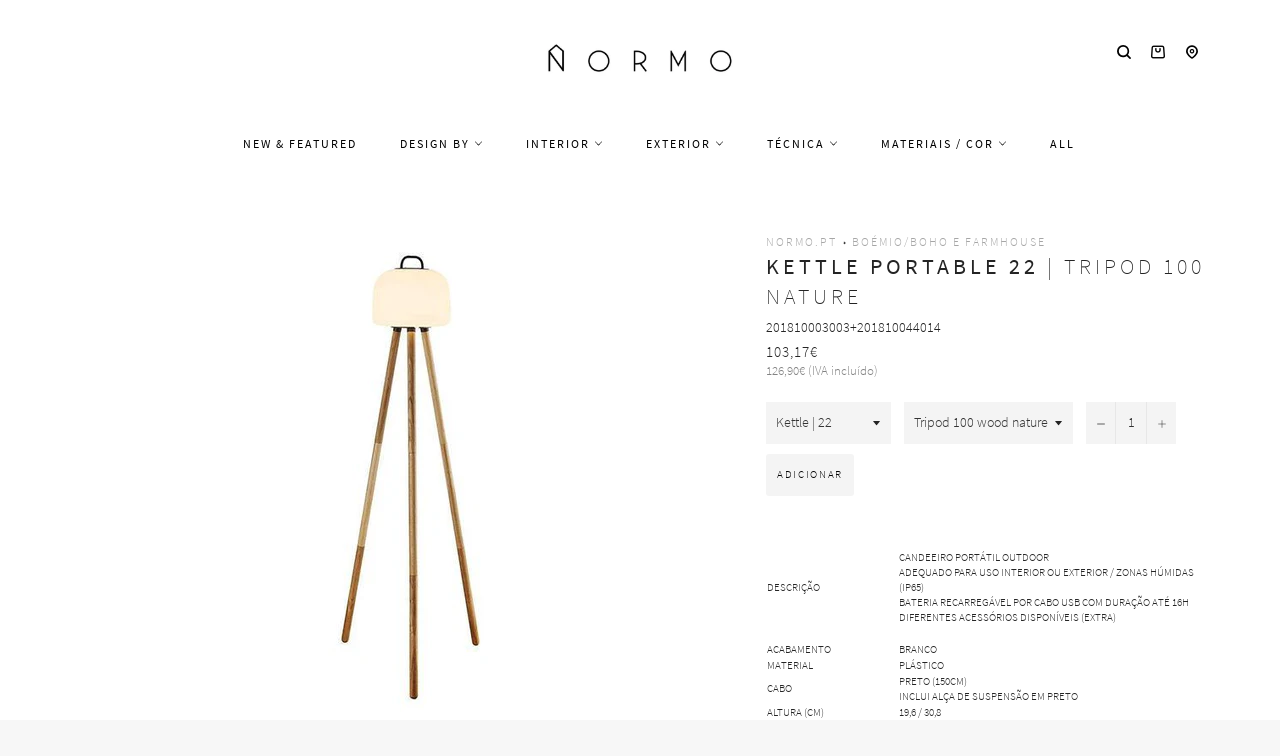

--- FILE ---
content_type: text/html; charset=utf-8
request_url: https://www.normo.pt/collections/candeeiros-estilo-boemio-boho/products/kettle-portable-22-tripod-100-nature
body_size: 72361
content:
<!doctype html>
<html class="no-js" lang="pt-PT">
  <head>
    <script async src="//www.normo.pt/cdn/shop/t/10/assets/avada-cookiebar-gcm-integration.js?v=99575728716862908101727691791"></script>
    <!-- Added by AVADA Cookies Bar -->
    <script>
   window.AVADA_COOKIES_BAR = window.AVADA_COOKIES_BAR || {};
   window.AVADA_COOKIES_BAR.shopId = 'Hq8KhznD18GIR0GefE7A';
   window.AVADA_COOKIES_BAR.status = true;
   AVADA_COOKIES_BAR ={"agreeBtnBorder":"#2C332F","specificRegions":{"pipeda":false,"appi":false,"lgpd":false,"gdpr":false,"ccpa":false},"desktopPosition":"bottom","customPrivacyLink":"","bgColor":"#FFFFFF","messageColor":"#2C332F","iconType":"default_icon","desktopFloatCardPosition":"bottom_left","shopId":"Hq8KhznD18GIR0GefE7A","urlIcon":"","customCss":"","mobilePositions":"bottom","optionPolicyLink":"select","showPrivacyPolicy":true,"showOnCountry":"all","privacyLink":"/policies/privacy-policy","advancedSetting":false,"removeBranding":true,"fontStore":[{"label":"myicons","value":"myicons"},{"label":"Source Sans Pro","value":"Source+Sans+Pro"}],"boxShadow":"0px 3px 8px rgba(0, 0, 0, 0.2)","denyTextColor":"#000000","float":"","privacyLinkColor":"#000000","textAvadaMobile":"rgba(0, 0, 0, 0.8)","agreeBtnBgColor":"#000000","textBtnColor":"#000000","denyButtonText":"Rejeitar","theme":"light_theme","id":"UUQ3Bv30RvLzMxA1OBOo","fontWeight":"500","showIcon":false,"textAvada":"rgba(0, 0, 0, 0.8)","height":"80px","displayAfter":"0","display":"flex","message":"Utilizamos cookies próprias e de terceiros para melhorar a experiência de utilizador, personalizar conteúdos e para análise de dados.","textColor":"#000000","agreeButtonText":"Aceitar","displayType":"float_card","themeName":"Light theme","borderRadius":"32px","agreeBtnTextColor":"#F8F8F8","btnColor":"#F8F8F8","iconColor":"#000000","width":"563px","textFont":"Source+Sans+Pro","privacyLinkText":"mais informação","status":true}
 </script>
    <!-- Google Tag Manager -->
    <script>
      (function(w,d,s,l,i){w[l]=w[l]||[];w[l].push({'gtm.start':
      new Date().getTime(),event:'gtm.js'});var f=d.getElementsByTagName(s)[0],
      j=d.createElement(s),dl=l!='dataLayer'?'&l='+l:'';j.async=true;j.src=
      'https://www.googletagmanager.com/gtm.js?id='+i+dl;f.parentNode.insertBefore(j,f);
      })(window,document,'script','dataLayer','GTM-KN5DGT2');
    </script>
    <!-- End Google Tag Manager -->
    <!-- Google tag (gtag.js) -->
    <script async src="https://www.googletagmanager.com/gtag/js?id=G-04CPRW3Z9Y"></script>
    <script>
      window.dataLayer = window.dataLayer || [];
      function gtag(){dataLayer.push(arguments);}
      gtag('js', new Date());

      gtag('config', 'G-04CPRW3Z9Y');
    </script>
    <!-- Added by AVADA SEO Suite -->
    
    <!-- /Added by AVADA SEO Suite -->

    <meta charset="utf-8">
    <meta http-equiv="X-UA-Compatible" content="IE=edge,chrome=1">
    <meta name="viewport" content="width=device-width,initial-scale=1">
    <meta name="theme-color" content="#ffffff">
    <meta name="msvalidate.01" content="A243D65420C5A20A0CBC7C845552F473">
    <meta name="p:domain_verify" content="3119c4dfba1d12b496e6894f95fd6c47">

    
      <link rel="shortcut icon" href="//www.normo.pt/cdn/shop/files/LogoNormo_20170606-22_32x32.png?v=1613714659" type="image/png">
    

    <link rel="canonical" href="https://www.normo.pt/products/kettle-portable-22-tripod-100-nature">
    <title>
      Kettle 22 tripod 100 wood nature - LED portátil com tripé 2018003003 2018044014 201810013003- iluminação Nordlux Normo
      
      
      
    </title>

    
      <meta name="description" content="Kettle 22 tripod 100 wood nature - LED portátil com tripé preto 2018003003 2018044014 201810013003 Candeeiro portátil outdoor Adequado para uso interior ou exterior / zonas húmidas (IP65) Bateria recarregável por cabo USB com duração até 16h Diferentes acessórios disponíveis (extra) Referências 2018003003 / Kettle 22 2018013003 / Kettle 36 2018035003 / TRIPOD 31 black 2018035014 / TRIPOD 31 nature 2018044003 / TRIPOD 100 black 2018044014 / TRIPOD 100 nature 2018028003 / SPIKE - Nordlux iluminação Normo">
    

    <!-- /snippets/social-meta-tags.liquid -->




<meta property="og:site_name" content="Normo">
<meta property="og:url" content="https://www.normo.pt/products/kettle-portable-22-tripod-100-nature">
<meta property="og:title" content="Kettle portable 22 | tripod 100 nature">
<meta property="og:type" content="product">
<meta property="og:description" content="Kettle 22 tripod 100 wood nature - LED portátil com tripé preto 2018003003 2018044014 201810013003 Candeeiro portátil outdoor Adequado para uso interior ou exterior / zonas húmidas (IP65) Bateria recarregável por cabo USB com duração até 16h Diferentes acessórios disponíveis (extra) Referências 2018003003 / Kettle 22 2018013003 / Kettle 36 2018035003 / TRIPOD 31 black 2018035014 / TRIPOD 31 nature 2018044003 / TRIPOD 100 black 2018044014 / TRIPOD 100 nature 2018028003 / SPIKE - Nordlux iluminação Normo">

  <meta property="og:price:amount" content="9,72">
  <meta property="og:price:currency" content="EUR">

<meta property="og:image" content="http://www.normo.pt/cdn/shop/products/N_0435_Kettle_22_Normo00017_27fd995a-e330-49ed-9f43-74d1e83187b2_1200x1200.jpg?v=1741002197"><meta property="og:image" content="http://www.normo.pt/cdn/shop/products/N_0330_Kettle_tripod_100_Normo00008_4bc0ae12-59bd-487b-90ad-a59384e6db99_1200x1200.jpg?v=1741002197"><meta property="og:image" content="http://www.normo.pt/cdn/shop/products/N_0329_Kettle_tripod_100_Normo00009_3d1a96a0-242c-4486-9550-6f2e3bc9cd2f_1200x1200.jpg?v=1741002197">
<meta property="og:image:secure_url" content="https://www.normo.pt/cdn/shop/products/N_0435_Kettle_22_Normo00017_27fd995a-e330-49ed-9f43-74d1e83187b2_1200x1200.jpg?v=1741002197"><meta property="og:image:secure_url" content="https://www.normo.pt/cdn/shop/products/N_0330_Kettle_tripod_100_Normo00008_4bc0ae12-59bd-487b-90ad-a59384e6db99_1200x1200.jpg?v=1741002197"><meta property="og:image:secure_url" content="https://www.normo.pt/cdn/shop/products/N_0329_Kettle_tripod_100_Normo00009_3d1a96a0-242c-4486-9550-6f2e3bc9cd2f_1200x1200.jpg?v=1741002197">


<meta name="twitter:card" content="summary_large_image">
<meta name="twitter:title" content="Kettle portable 22 | tripod 100 nature">
<meta name="twitter:description" content="Kettle 22 tripod 100 wood nature - LED portátil com tripé preto 2018003003 2018044014 201810013003 Candeeiro portátil outdoor Adequado para uso interior ou exterior / zonas húmidas (IP65) Bateria recarregável por cabo USB com duração até 16h Diferentes acessórios disponíveis (extra) Referências 2018003003 / Kettle 22 2018013003 / Kettle 36 2018035003 / TRIPOD 31 black 2018035014 / TRIPOD 31 nature 2018044003 / TRIPOD 100 black 2018044014 / TRIPOD 100 nature 2018028003 / SPIKE - Nordlux iluminação Normo">


    <script>
      document.documentElement.className = document.documentElement.className.replace('no-js', 'js');
    </script>

    <link href="//www.normo.pt/cdn/shop/t/10/assets/custom_theme.css?v=57052954196770438721764248887" rel="stylesheet" type="text/css" media="all" />

    <script>
      window.theme = window.theme || {};

      theme.strings = {
        stockAvailable: "Só restam 1!",
        addToCart: "Adicionar",
        soldOut: "Contacte-nos para mais informações",
        unavailable: "Indisponível",
        noStockAvailable: "Não foi possível adicionar o item pretendido, porque não existem itens suficientes em stock.",
        willNotShipUntil: "Envio a partir de [date]",
        willBeInStockAfter: "Estará disponível após [date]",
        totalCartDiscount: "Está a poupar [savings]",
        addressError: "Não é possível localizar o endereço",
        addressNoResults: "Nenhum resultado para este endereço",
        addressQueryLimit: "Você excedeu a cota de uso da API do Google. Considere a atualização para um \u003ca href=\"https:\/\/developers.google.com\/maps\/premium\/usage-limits\"\u003ePlano Premium\u003c\/a\u003e.",
        authError: "Houve um problema autenticação de sua conta do Google Maps API.",
        slideNumber: "Slide [slide_number], atual"
      };
    </script>

    <script src="//www.normo.pt/cdn/shop/t/10/assets/lazysizes.min.js?v=30937609425273831041665761110" async="async"></script>

    

    <script src="//www.normo.pt/cdn/shop/t/10/assets/vendor.js?v=183677589783830758201665761110" defer="defer"></script>

    
      <script>
        window.theme = window.theme || {};
        theme.moneyFormat = "{{amount_with_comma_separator}}€";
      </script>
    

    <script src="//www.normo.pt/cdn/shop/t/10/assets/theme.js?v=122072569399854520341753806230" defer="defer"></script>

    <script>window.performance && window.performance.mark && window.performance.mark('shopify.content_for_header.start');</script><meta name="google-site-verification" content="dGFPB43hcXsqyoozppnHd-ucEiaBqcYFIhEKbFZoEMg">
<meta id="shopify-digital-wallet" name="shopify-digital-wallet" content="/7910326353/digital_wallets/dialog">
<meta name="shopify-checkout-api-token" content="85f5f7fcfcae6bff87d4edd6162bff29">
<meta id="in-context-paypal-metadata" data-shop-id="7910326353" data-venmo-supported="false" data-environment="production" data-locale="en_US" data-paypal-v4="true" data-currency="EUR">
<link rel="alternate" type="application/json+oembed" href="https://www.normo.pt/products/kettle-portable-22-tripod-100-nature.oembed">
<script async="async" src="/checkouts/internal/preloads.js?locale=pt-PT"></script>
<link rel="preconnect" href="https://shop.app" crossorigin="anonymous">
<script async="async" src="https://shop.app/checkouts/internal/preloads.js?locale=pt-PT&shop_id=7910326353" crossorigin="anonymous"></script>
<script id="apple-pay-shop-capabilities" type="application/json">{"shopId":7910326353,"countryCode":"PT","currencyCode":"EUR","merchantCapabilities":["supports3DS"],"merchantId":"gid:\/\/shopify\/Shop\/7910326353","merchantName":"Normo","requiredBillingContactFields":["postalAddress","email","phone"],"requiredShippingContactFields":["postalAddress","email","phone"],"shippingType":"shipping","supportedNetworks":["visa","maestro","masterCard","amex"],"total":{"type":"pending","label":"Normo","amount":"1.00"},"shopifyPaymentsEnabled":true,"supportsSubscriptions":true}</script>
<script id="shopify-features" type="application/json">{"accessToken":"85f5f7fcfcae6bff87d4edd6162bff29","betas":["rich-media-storefront-analytics"],"domain":"www.normo.pt","predictiveSearch":true,"shopId":7910326353,"locale":"pt-pt"}</script>
<script>var Shopify = Shopify || {};
Shopify.shop = "normostore-pt.myshopify.com";
Shopify.locale = "pt-PT";
Shopify.currency = {"active":"EUR","rate":"1.0"};
Shopify.country = "PT";
Shopify.theme = {"name":"Venture","id":123942830161,"schema_name":"Venture","schema_version":"9.0.0","theme_store_id":775,"role":"main"};
Shopify.theme.handle = "null";
Shopify.theme.style = {"id":null,"handle":null};
Shopify.cdnHost = "www.normo.pt/cdn";
Shopify.routes = Shopify.routes || {};
Shopify.routes.root = "/";</script>
<script type="module">!function(o){(o.Shopify=o.Shopify||{}).modules=!0}(window);</script>
<script>!function(o){function n(){var o=[];function n(){o.push(Array.prototype.slice.apply(arguments))}return n.q=o,n}var t=o.Shopify=o.Shopify||{};t.loadFeatures=n(),t.autoloadFeatures=n()}(window);</script>
<script>
  window.ShopifyPay = window.ShopifyPay || {};
  window.ShopifyPay.apiHost = "shop.app\/pay";
  window.ShopifyPay.redirectState = null;
</script>
<script id="shop-js-analytics" type="application/json">{"pageType":"product"}</script>
<script defer="defer" async type="module" src="//www.normo.pt/cdn/shopifycloud/shop-js/modules/v2/client.init-shop-cart-sync_CYdFexDA.pt-PT.esm.js"></script>
<script defer="defer" async type="module" src="//www.normo.pt/cdn/shopifycloud/shop-js/modules/v2/chunk.common_uloyeNoq.esm.js"></script>
<script defer="defer" async type="module" src="//www.normo.pt/cdn/shopifycloud/shop-js/modules/v2/chunk.modal_BseLWsYy.esm.js"></script>
<script type="module">
  await import("//www.normo.pt/cdn/shopifycloud/shop-js/modules/v2/client.init-shop-cart-sync_CYdFexDA.pt-PT.esm.js");
await import("//www.normo.pt/cdn/shopifycloud/shop-js/modules/v2/chunk.common_uloyeNoq.esm.js");
await import("//www.normo.pt/cdn/shopifycloud/shop-js/modules/v2/chunk.modal_BseLWsYy.esm.js");

  window.Shopify.SignInWithShop?.initShopCartSync?.({"fedCMEnabled":true,"windoidEnabled":true});

</script>
<script>
  window.Shopify = window.Shopify || {};
  if (!window.Shopify.featureAssets) window.Shopify.featureAssets = {};
  window.Shopify.featureAssets['shop-js'] = {"shop-cart-sync":["modules/v2/client.shop-cart-sync_DHBhnGT1.pt-PT.esm.js","modules/v2/chunk.common_uloyeNoq.esm.js","modules/v2/chunk.modal_BseLWsYy.esm.js"],"init-fed-cm":["modules/v2/client.init-fed-cm_C-VhDN0c.pt-PT.esm.js","modules/v2/chunk.common_uloyeNoq.esm.js","modules/v2/chunk.modal_BseLWsYy.esm.js"],"init-shop-email-lookup-coordinator":["modules/v2/client.init-shop-email-lookup-coordinator_SS2ZE3YT.pt-PT.esm.js","modules/v2/chunk.common_uloyeNoq.esm.js","modules/v2/chunk.modal_BseLWsYy.esm.js"],"init-windoid":["modules/v2/client.init-windoid_CHgI10mk.pt-PT.esm.js","modules/v2/chunk.common_uloyeNoq.esm.js","modules/v2/chunk.modal_BseLWsYy.esm.js"],"shop-button":["modules/v2/client.shop-button_DGxLppg1.pt-PT.esm.js","modules/v2/chunk.common_uloyeNoq.esm.js","modules/v2/chunk.modal_BseLWsYy.esm.js"],"shop-cash-offers":["modules/v2/client.shop-cash-offers_B5vQYtkD.pt-PT.esm.js","modules/v2/chunk.common_uloyeNoq.esm.js","modules/v2/chunk.modal_BseLWsYy.esm.js"],"shop-toast-manager":["modules/v2/client.shop-toast-manager_BBMTxpv_.pt-PT.esm.js","modules/v2/chunk.common_uloyeNoq.esm.js","modules/v2/chunk.modal_BseLWsYy.esm.js"],"init-shop-cart-sync":["modules/v2/client.init-shop-cart-sync_CYdFexDA.pt-PT.esm.js","modules/v2/chunk.common_uloyeNoq.esm.js","modules/v2/chunk.modal_BseLWsYy.esm.js"],"init-customer-accounts-sign-up":["modules/v2/client.init-customer-accounts-sign-up_Do09BEA_.pt-PT.esm.js","modules/v2/client.shop-login-button_BL7YnDDJ.pt-PT.esm.js","modules/v2/chunk.common_uloyeNoq.esm.js","modules/v2/chunk.modal_BseLWsYy.esm.js"],"pay-button":["modules/v2/client.pay-button_B75iQf4x.pt-PT.esm.js","modules/v2/chunk.common_uloyeNoq.esm.js","modules/v2/chunk.modal_BseLWsYy.esm.js"],"init-customer-accounts":["modules/v2/client.init-customer-accounts_Da8_F2Fy.pt-PT.esm.js","modules/v2/client.shop-login-button_BL7YnDDJ.pt-PT.esm.js","modules/v2/chunk.common_uloyeNoq.esm.js","modules/v2/chunk.modal_BseLWsYy.esm.js"],"avatar":["modules/v2/client.avatar_BTnouDA3.pt-PT.esm.js"],"init-shop-for-new-customer-accounts":["modules/v2/client.init-shop-for-new-customer-accounts_CXrZ2Ic9.pt-PT.esm.js","modules/v2/client.shop-login-button_BL7YnDDJ.pt-PT.esm.js","modules/v2/chunk.common_uloyeNoq.esm.js","modules/v2/chunk.modal_BseLWsYy.esm.js"],"shop-follow-button":["modules/v2/client.shop-follow-button_I7gdWapq.pt-PT.esm.js","modules/v2/chunk.common_uloyeNoq.esm.js","modules/v2/chunk.modal_BseLWsYy.esm.js"],"checkout-modal":["modules/v2/client.checkout-modal_1YF_wpTy.pt-PT.esm.js","modules/v2/chunk.common_uloyeNoq.esm.js","modules/v2/chunk.modal_BseLWsYy.esm.js"],"shop-login-button":["modules/v2/client.shop-login-button_BL7YnDDJ.pt-PT.esm.js","modules/v2/chunk.common_uloyeNoq.esm.js","modules/v2/chunk.modal_BseLWsYy.esm.js"],"lead-capture":["modules/v2/client.lead-capture_CEA4OwVE.pt-PT.esm.js","modules/v2/chunk.common_uloyeNoq.esm.js","modules/v2/chunk.modal_BseLWsYy.esm.js"],"shop-login":["modules/v2/client.shop-login_Drhe48EN.pt-PT.esm.js","modules/v2/chunk.common_uloyeNoq.esm.js","modules/v2/chunk.modal_BseLWsYy.esm.js"],"payment-terms":["modules/v2/client.payment-terms_CmLdpBRL.pt-PT.esm.js","modules/v2/chunk.common_uloyeNoq.esm.js","modules/v2/chunk.modal_BseLWsYy.esm.js"]};
</script>
<script>(function() {
  var isLoaded = false;
  function asyncLoad() {
    if (isLoaded) return;
    isLoaded = true;
    var urls = ["https:\/\/cloudsearch-1f874.kxcdn.com\/shopify.js?srp=\/a\/search\u0026filtersEnabled=1\u0026markets=1\u0026shop=normostore-pt.myshopify.com","https:\/\/seo.apps.avada.io\/avada-seo-installed.js?shop=normostore-pt.myshopify.com","https:\/\/chimpstatic.com\/mcjs-connected\/js\/users\/875e8d54607ed5b914fd717c8\/8d1fb2b9c7a952b88831d4bdb.js?shop=normostore-pt.myshopify.com"];
    for (var i = 0; i < urls.length; i++) {
      var s = document.createElement('script');
      s.type = 'text/javascript';
      s.async = true;
      s.src = urls[i];
      var x = document.getElementsByTagName('script')[0];
      x.parentNode.insertBefore(s, x);
    }
  };
  if(window.attachEvent) {
    window.attachEvent('onload', asyncLoad);
  } else {
    window.addEventListener('load', asyncLoad, false);
  }
})();</script>
<script id="__st">var __st={"a":7910326353,"offset":0,"reqid":"da4d497b-d18e-4c7b-b49a-4e3c58bc55b7-1769896406","pageurl":"www.normo.pt\/collections\/candeeiros-estilo-boemio-boho\/products\/kettle-portable-22-tripod-100-nature","u":"22e80f3bd135","p":"product","rtyp":"product","rid":6619060371537};</script>
<script>window.ShopifyPaypalV4VisibilityTracking = true;</script>
<script id="captcha-bootstrap">!function(){'use strict';const t='contact',e='account',n='new_comment',o=[[t,t],['blogs',n],['comments',n],[t,'customer']],c=[[e,'customer_login'],[e,'guest_login'],[e,'recover_customer_password'],[e,'create_customer']],r=t=>t.map((([t,e])=>`form[action*='/${t}']:not([data-nocaptcha='true']) input[name='form_type'][value='${e}']`)).join(','),a=t=>()=>t?[...document.querySelectorAll(t)].map((t=>t.form)):[];function s(){const t=[...o],e=r(t);return a(e)}const i='password',u='form_key',d=['recaptcha-v3-token','g-recaptcha-response','h-captcha-response',i],f=()=>{try{return window.sessionStorage}catch{return}},m='__shopify_v',_=t=>t.elements[u];function p(t,e,n=!1){try{const o=window.sessionStorage,c=JSON.parse(o.getItem(e)),{data:r}=function(t){const{data:e,action:n}=t;return t[m]||n?{data:e,action:n}:{data:t,action:n}}(c);for(const[e,n]of Object.entries(r))t.elements[e]&&(t.elements[e].value=n);n&&o.removeItem(e)}catch(o){console.error('form repopulation failed',{error:o})}}const l='form_type',E='cptcha';function T(t){t.dataset[E]=!0}const w=window,h=w.document,L='Shopify',v='ce_forms',y='captcha';let A=!1;((t,e)=>{const n=(g='f06e6c50-85a8-45c8-87d0-21a2b65856fe',I='https://cdn.shopify.com/shopifycloud/storefront-forms-hcaptcha/ce_storefront_forms_captcha_hcaptcha.v1.5.2.iife.js',D={infoText:'Protegido por hCaptcha',privacyText:'Privacidade',termsText:'Termos'},(t,e,n)=>{const o=w[L][v],c=o.bindForm;if(c)return c(t,g,e,D).then(n);var r;o.q.push([[t,g,e,D],n]),r=I,A||(h.body.append(Object.assign(h.createElement('script'),{id:'captcha-provider',async:!0,src:r})),A=!0)});var g,I,D;w[L]=w[L]||{},w[L][v]=w[L][v]||{},w[L][v].q=[],w[L][y]=w[L][y]||{},w[L][y].protect=function(t,e){n(t,void 0,e),T(t)},Object.freeze(w[L][y]),function(t,e,n,w,h,L){const[v,y,A,g]=function(t,e,n){const i=e?o:[],u=t?c:[],d=[...i,...u],f=r(d),m=r(i),_=r(d.filter((([t,e])=>n.includes(e))));return[a(f),a(m),a(_),s()]}(w,h,L),I=t=>{const e=t.target;return e instanceof HTMLFormElement?e:e&&e.form},D=t=>v().includes(t);t.addEventListener('submit',(t=>{const e=I(t);if(!e)return;const n=D(e)&&!e.dataset.hcaptchaBound&&!e.dataset.recaptchaBound,o=_(e),c=g().includes(e)&&(!o||!o.value);(n||c)&&t.preventDefault(),c&&!n&&(function(t){try{if(!f())return;!function(t){const e=f();if(!e)return;const n=_(t);if(!n)return;const o=n.value;o&&e.removeItem(o)}(t);const e=Array.from(Array(32),(()=>Math.random().toString(36)[2])).join('');!function(t,e){_(t)||t.append(Object.assign(document.createElement('input'),{type:'hidden',name:u})),t.elements[u].value=e}(t,e),function(t,e){const n=f();if(!n)return;const o=[...t.querySelectorAll(`input[type='${i}']`)].map((({name:t})=>t)),c=[...d,...o],r={};for(const[a,s]of new FormData(t).entries())c.includes(a)||(r[a]=s);n.setItem(e,JSON.stringify({[m]:1,action:t.action,data:r}))}(t,e)}catch(e){console.error('failed to persist form',e)}}(e),e.submit())}));const S=(t,e)=>{t&&!t.dataset[E]&&(n(t,e.some((e=>e===t))),T(t))};for(const o of['focusin','change'])t.addEventListener(o,(t=>{const e=I(t);D(e)&&S(e,y())}));const B=e.get('form_key'),M=e.get(l),P=B&&M;t.addEventListener('DOMContentLoaded',(()=>{const t=y();if(P)for(const e of t)e.elements[l].value===M&&p(e,B);[...new Set([...A(),...v().filter((t=>'true'===t.dataset.shopifyCaptcha))])].forEach((e=>S(e,t)))}))}(h,new URLSearchParams(w.location.search),n,t,e,['guest_login'])})(!0,!0)}();</script>
<script integrity="sha256-4kQ18oKyAcykRKYeNunJcIwy7WH5gtpwJnB7kiuLZ1E=" data-source-attribution="shopify.loadfeatures" defer="defer" src="//www.normo.pt/cdn/shopifycloud/storefront/assets/storefront/load_feature-a0a9edcb.js" crossorigin="anonymous"></script>
<script crossorigin="anonymous" defer="defer" src="//www.normo.pt/cdn/shopifycloud/storefront/assets/shopify_pay/storefront-65b4c6d7.js?v=20250812"></script>
<script data-source-attribution="shopify.dynamic_checkout.dynamic.init">var Shopify=Shopify||{};Shopify.PaymentButton=Shopify.PaymentButton||{isStorefrontPortableWallets:!0,init:function(){window.Shopify.PaymentButton.init=function(){};var t=document.createElement("script");t.src="https://www.normo.pt/cdn/shopifycloud/portable-wallets/latest/portable-wallets.pt-pt.js",t.type="module",document.head.appendChild(t)}};
</script>
<script data-source-attribution="shopify.dynamic_checkout.buyer_consent">
  function portableWalletsHideBuyerConsent(e){var t=document.getElementById("shopify-buyer-consent"),n=document.getElementById("shopify-subscription-policy-button");t&&n&&(t.classList.add("hidden"),t.setAttribute("aria-hidden","true"),n.removeEventListener("click",e))}function portableWalletsShowBuyerConsent(e){var t=document.getElementById("shopify-buyer-consent"),n=document.getElementById("shopify-subscription-policy-button");t&&n&&(t.classList.remove("hidden"),t.removeAttribute("aria-hidden"),n.addEventListener("click",e))}window.Shopify?.PaymentButton&&(window.Shopify.PaymentButton.hideBuyerConsent=portableWalletsHideBuyerConsent,window.Shopify.PaymentButton.showBuyerConsent=portableWalletsShowBuyerConsent);
</script>
<script data-source-attribution="shopify.dynamic_checkout.cart.bootstrap">document.addEventListener("DOMContentLoaded",(function(){function t(){return document.querySelector("shopify-accelerated-checkout-cart, shopify-accelerated-checkout")}if(t())Shopify.PaymentButton.init();else{new MutationObserver((function(e,n){t()&&(Shopify.PaymentButton.init(),n.disconnect())})).observe(document.body,{childList:!0,subtree:!0})}}));
</script>
<script id='scb4127' type='text/javascript' async='' src='https://www.normo.pt/cdn/shopifycloud/privacy-banner/storefront-banner.js'></script><link id="shopify-accelerated-checkout-styles" rel="stylesheet" media="screen" href="https://www.normo.pt/cdn/shopifycloud/portable-wallets/latest/accelerated-checkout-backwards-compat.css" crossorigin="anonymous">
<style id="shopify-accelerated-checkout-cart">
        #shopify-buyer-consent {
  margin-top: 1em;
  display: inline-block;
  width: 100%;
}

#shopify-buyer-consent.hidden {
  display: none;
}

#shopify-subscription-policy-button {
  background: none;
  border: none;
  padding: 0;
  text-decoration: underline;
  font-size: inherit;
  cursor: pointer;
}

#shopify-subscription-policy-button::before {
  box-shadow: none;
}

      </style>

<script>window.performance && window.performance.mark && window.performance.mark('shopify.content_for_header.end');</script>
    <!-- QIKIFY NAVIGATOR START --> <script id="qikify-navigator"> 'use strict'; var shopifyCurrencyFormat = "{{amount_with_comma_separator}}€"; var shopifyLinkLists = [{ id: "main-menu", title: "Menu", items: ["/collections/new","/collections/nordic-collective-brands","/collections/iluminacao-interior/new","/collections/iluminacao-exterior","/collections/iluminacao-tecnica","/collections/latao-solid-brass-lamps","/collections/all",], },{ id: "footer", title: "-", items: ["/pages/sobre","/policies/terms-of-service","/policies/shipping-policy","/policies/refund-policy","/policies/contact-information","/blogs/glossario","/pages/perguntas-frequentes","/policies/privacy-policy","/pages/resolucao-de-litigios","https://www.livroreclamacoes.pt/Inicio/",], },{ id: "149359263825-child-8f868333d829fc6c1633bdbd2daff6a8-legacy-exterior", title: "Exterior", items: ["/collections/iluminacao-candeeiros-de-parede-exterior","/collections/candeeiros-de-teto-para-exterior","/collections/candeeiros-para-pavimento-jardim","/collections/iluminacao-candeeiros-portateis-sem-fios","/collections/iluminacao-candeeiros-led-energia-solar","/collections/iluminacao-materiais-resistentes-seaside-suitable","/collections/ventoinhas-de-teto-exterior",], },{ id: "149359525969-child-12ddfc901125c341285dd8b2580c47fc-legacy-tecnica", title: "Técnica", items: ["/collections/iluminacao-tecnica-de-encastrar","/collections/iluminacao-tecnica-saliente","/collections/iluminacao-projetores","/collections/iluminacao-tecnica-linear-linha-led","/collections/iluminacao-tecnica-pavimento","/collections/iluminacao-tecnica-dimensoes-reduzidas-micro","/collections/iluminacao-tecnica-com-ip","/collections/tecnica-emergencia",], },{ id: "149359231057-child-867a347230ab15c7204cc64251393299-legacy-interior", title: "Interior", items: ["/collections/iluminacao-suspensa","/collections/candeeiros-de-teto-para-interior","/collections/iluminacao-interior-parede-wall-lamps","/collections/candeeiro-mesa-pe","/collections/candeeiros-clip-gancho","/collections/abajur","/collections/interior-iluminacao-linear-linha-led","/collections/lustre-chandelier","/collections/iluminacao-casa-de-banho","/collections/escritorio-iluminacao","/collections/bedside-and-reading","/collections/candeeiros-para-criancas","/collections/iluminacao-candeeiros-portateis-sem-fios-interior","/collections/interior-small-size-lamps","/collections/cabos-e-acessorios","/collections/candeeiros-quadros-molduras","/collections/ventoinhas-de-teto-interior",], },{ id: "149359951953-child-206c2c1f6d2cfbca5dc8f1a0392350ee-legacy-materiais-cor", title: "Materiais / cor", items: ["/collections/latao-solid-brass-lamps","/collections/candeeiros-madeira","/collections/betao-concrete","/collections/gesso-plaster","/collections/candeeiros-ceramica-marmore","/collections/papel-fibras-sinteticas","/collections/candeeiros-em-vime-rattan-textil","/collections/candeeiro-vidro","/collections/candeeiros-cobre","/collections/candeeiro-branco","/collections/candeeiro-preto","/collections/candeeiro-cinza-prata","/collections/candeeiro-bege","/collections/candeeiro-dourado","/collections/cores-neutras","/collections/outras-cores","/collections/personalizaveis",], },{ id: "marcas", title: "Marcas", items: ["/pages/innermost-portugal","/pages/nordlux-portugal",], },{ id: "marcas-innermost-mullan", title: "Representações", items: ["/pages/innermost-portugal","/pages/mullan-lighting-lisboa-portugal","/pages/frandsen-portugal",], },{ id: "lang", title: "Língua", items: ["https://www.normo.pt/en",], },{ id: "535948558659-child-1b3470e62bbf23d8328b80dc2cc3d915-legacy-design-by", title: "Design by", items: ["/collections/verner-panton","/collections/design-by-poul-henningsen","/collections/design-by-arne-jacobsen","/collections/george-nelson","/collections/space-copenhagen","/collections/design-by-norm-architects","/collections/design-by-jaime-hayon","/collections/broberg-ridderstrale","/collections/signe-hytte","/collections/design-by-tim-rundle","/collections/design-by-lars-tornoe","/collections/all-the-way-to-paris","/collections/bonnelycke-mdd","/collections/says-who","/collections/charlotte-honcke","/collections/sofie-lefevre","/collections/design-by-benny-frandsen","/collections/design-by-thomas-bentzen","/collections/tom-chung","/collections/taf-studio","/collections/sam-weller","/collections/john-tree",], },{ id: "estilos", title: "Estilos", items: ["/collections/nordic-collective-brands","/collections/iluminacao-design-estilo-japandi","/collections/iluminacao-design-estilo-wabi-sabi","/collections/candeeiros-estilo-industrial","/collections/candeeiros-estilo-boemio-boho","/collections/iluminacao-design-estilo-mid-century-modern","/collections/candeeiros-danish-modern","/collections/candeeiros-para-criancas",], },{ id: "destacados", title: "Destacados", items: ["/collections/candeeiro-suspenso","/collections/iluminacao-teto","/collections/candeeiros-de-parede-wall-lighting","/collections/candeeiros-de-mesa","/collections/candeeiros-de-pe-floor-lamps","/collections/iluminacao-tecnica","/collections/candeeiros-portateis","/collections/interior-small-size-lamps","/collections/iluminacao-materiais-resistentes-seaside-suitable",], },{ id: "customer-account-main-menu", title: "Menu principal da conta de cliente", items: ["/","https://account.normo.pt/orders?locale=pt-PT&region_country=PT",], },]; window.shopifyLinkLists = shopifyLinkLists; window.shopifyCurrencyFormat = shopifyCurrencyFormat; </script> <!-- QIKIFY NAVIGATOR END -->
    <script src="//www.normo.pt/cdn/shop/t/10/assets/qikify-smartmenu-data.js?v=34366784212800529631665761110" type="text/javascript"></script>
    <script
      type="text/javascript"
      src="//www.normo.pt/cdn/shop/t/10/assets/qikify-smartmenu-v3.min.js?shop=normostore-pt.myshopify.com&v=130099072630025515541665761110"
      defer="defer"
    ></script>

    
  <!-- BEGIN app block: shopify://apps/avis-product-options/blocks/avisplus-product-options/e076618e-4c9c-447f-ad6d-4f1577799c29 -->


<script>
    window.OpusNoShadowRoot=true;
    window.apo_js_loaded={options:!1,style_collection:!1,style_product:!1,minicart:!1};
    window.ap_front_settings = {
      root_api:"https://apo-api.avisplus.io/",
      check_on: {add_to_cart: false, check_out: false},
      page_type: "product",
      shop_id: "7910326353",
      money_format: "{{amount_with_comma_separator}}€",
      money_with_currency_format: "{{amount_with_comma_separator}}€",
      icon_tooltip: "https://cdn.shopify.com/extensions/019c13fb-54e7-7ab2-918b-e82eca6b4ed1/avis-options-v1.7.139.12/assets/tooltip.svg",
      currency_code: '',
      url_jquery: "https://cdn.shopify.com/extensions/019c13fb-54e7-7ab2-918b-e82eca6b4ed1/avis-options-v1.7.139.12/assets/jquery-3.6.0.min.js",
      theme_name: "",
      customer: null ,
      customer_order_count: ``,
      curCountryCode: `PT`,
      url_css_date: "https://cdn.shopify.com/extensions/019c13fb-54e7-7ab2-918b-e82eca6b4ed1/avis-options-v1.7.139.12/assets/apo-date.min.css",
      url_css_main_v1: "https://cdn.shopify.com/extensions/019c13fb-54e7-7ab2-918b-e82eca6b4ed1/avis-options-v1.7.139.12/assets/apo-product-options_v1.min.css",
      url_css_main_v2: "https://cdn.shopify.com/extensions/019c13fb-54e7-7ab2-918b-e82eca6b4ed1/avis-options-v1.7.139.12/assets/apo-product-options_v2.min.css",
      joinAddCharge: "|",
      cart_collections: [],
      inventories: {},
      product_info: {
        product: {"id":6619060371537,"title":"Kettle portable 22 | tripod 100 nature","handle":"kettle-portable-22-tripod-100-nature","description":"\u003ctable\u003e\n\u003ctbody\u003e\n\u003ctr\u003e\n\u003ctd width=\"30%\"\u003eDescrição\u003c\/td\u003e\n\u003ctd\u003eCandeeiro portátil outdoor\u003cbr\u003e Adequado para uso interior ou exterior \/ zonas húmidas (IP65) \u003cbr\u003e Bateria recarregável por cabo USB com duração até 16h \u003cbr\u003e Diferentes acessórios disponíveis (extra)\u003cbr\u003e\n\u003c\/td\u003e\n\u003c\/tr\u003e\n\u003ctr\u003e\n\u003ctd\u003e \u003c\/td\u003e\n\u003ctd\u003e  \u003c\/td\u003e\n\u003c\/tr\u003e\n\u003ctr\u003e\n\u003ctd\u003eAcabamento\u003c\/td\u003e\n\u003ctd\u003eBranco\u003c\/td\u003e\n\u003c\/tr\u003e\n\u003ctr\u003e\n\u003ctd\u003eMaterial\u003c\/td\u003e\n\u003ctd\u003ePlástico\u003c\/td\u003e\n\u003c\/tr\u003e\n\u003ctr\u003e\n\u003ctd\u003eCabo \u003c\/td\u003e\n\u003ctd\u003ePreto (150cm)\u003cbr\u003e Inclui alça de suspensão em preto\u003c\/td\u003e\n\u003c\/tr\u003e\n\u003ctr\u003e\n\u003ctd\u003eAltura (cm)\u003c\/td\u003e\n\u003ctd\u003e19,6 \/ 30,8\u003c\/td\u003e\n\u003c\/tr\u003e\n\u003ctr\u003e\n\u003ctd\u003eDiâmetro (cm)\u003c\/td\u003e\n\u003ctd\u003e⌀22 \/ ⌀36\u003c\/td\u003e\n\u003c\/tr\u003e\n\u003ctr\u003e\n\u003ctd\u003e\n \u003cspan\u003eProteção IP\u003c\/span\u003e\n\u003c\/td\u003e\n\u003ctd\u003e\n \u003cspan\u003eIP65 classe 3\u003c\/span\u003e\n\u003c\/td\u003e\n\u003c\/tr\u003e\n\u003ctr\u003e\n\u003ctd\u003e \u003c\/td\u003e\n\u003ctd\u003e  \u003c\/td\u003e\n\u003c\/tr\u003e\n\u003ctr\u003e\n\u003ctd\u003eFonte Luz \/\u003cbr\u003eDuração de Bateria\u003c\/td\u003e\n\u003ctd\u003e\n\u003cp\u003eFixed LED 3-STEP Dimmer \u003cbr\u003epermite 3 modos de intensidade de luz\u003cbr\u003e 1º click - 100% 300\/450lm - 5 horas\u003cbr\u003e 2º click - 60% 200\/300lm - 10 horas\u003cbr\u003e 3º click - 30% 100\/150lm - 16 horas\u003c\/p\u003e\n\u003c\/td\u003e\n\u003c\/tr\u003e\n\u003ctr\u003e\n\u003ctd\u003e \u003c\/td\u003e\n\u003ctd\u003e  \u003c\/td\u003e\n\u003c\/tr\u003e\n\u003ctr\u003e\n\u003ctd\u003eLumen\u003c\/td\u003e\n\u003ctd\u003e300 \/ 450\u003c\/td\u003e\n\u003c\/tr\u003e\n\u003ctr\u003e\n\u003ctd\u003ePotência (W)\u003c\/td\u003e\n\u003ctd\u003e4,8W \/ 6,8W\u003c\/td\u003e\n\u003c\/tr\u003e\n\u003ctr\u003e\n\u003ctd\u003eTemperatura de cor (K)\u003c\/td\u003e\n\u003ctd\u003e2700K\u003c\/td\u003e\n\u003c\/tr\u003e\n\u003ctr\u003e\n\u003ctd\u003eTempo de Vida (h)\u003c\/td\u003e\n\u003ctd\u003e30 000\u003c\/td\u003e\n\u003c\/tr\u003e\n\u003ctr\u003e\n\u003ctd\u003e \u003c\/td\u003e\n\u003ctd\u003e  \u003c\/td\u003e\n\u003c\/tr\u003e\n\u003ctr\u003e\n\u003ctd\u003eAcessórios:\u003c\/td\u003e\n\u003ctd\u003e  \u003c\/td\u003e\n\u003c\/tr\u003e\n\u003ctr\u003e\n\u003ctd\u003e\n \u003cspan\u003eSkipe (metal)\u003c\/span\u003e\n\u003c\/td\u003e\n\u003ctd\u003e\n \u003cspan\u003eH51,6cm W5,8cm \u003c\/span\u003e\n\u003c\/td\u003e\n\u003c\/tr\u003e\n\u003ctr\u003e\n\u003ctd\u003e\n \u003cspan\u003eTripod 31 (metal ou madeira)\u003c\/span\u003e\n\u003c\/td\u003e\n\u003ctd\u003e\n \u003cspan\u003eH34,4cm W17,9cm \u003c\/span\u003e\n\u003c\/td\u003e\n\u003c\/tr\u003e\n\u003ctr\u003e\n\u003ctd\u003e\n \u003cspan\u003eTripod 100 (metal ou madeira)\u003c\/span\u003e\n\u003c\/td\u003e\n\u003ctd\u003e\n \u003cspan\u003eH102,9cm W36,7cm \u003c\/span\u003e\n\u003c\/td\u003e\n\u003c\/tr\u003e\n\u003ctr\u003e\n\u003ctd\u003e \u003c\/td\u003e\n\u003ctd\u003e  \u003c\/td\u003e\n\u003c\/tr\u003e\n\u003ctr\u003e\n\u003ctd\u003eReferências\u003c\/td\u003e\n\u003ctd\u003e201810003003 \/ Kettle 22 \u003cbr\u003e201810013003 \/ Kettle 36 \u003cbr\u003e201810035003 \/ TRIPOD 31 black \u003cbr\u003e201810035014 \/ TRIPOD 31 nature \u003cbr\u003e201810044003 \/ TRIPOD 100 black \u003cbr\u003e201810044014 \/ TRIPOD 100 nature \u003cbr\u003e201810028003 \/ SPIKE\u003c\/td\u003e\n\u003c\/tr\u003e\n\u003ctr\u003e\n\u003ctd\u003e \u003c\/td\u003e\n\u003ctd\u003e  \u003c\/td\u003e\n\u003c\/tr\u003e\n\u003c\/tbody\u003e\n\u003c\/table\u003e\n\u003cbr\u003e","published_at":"2025-02-28T23:30:19+00:00","created_at":"2021-08-09T11:54:08+01:00","vendor":"Nordlux","type":"Lâmpadas LED","tags":["2018003003","2018013003","2018044014","Bateria","boho","cand","candeeiro exterior","candeeiro madeira","com IP","dimmable","IP65","LED integrado","Nordlux","portable","wood"],"price":972,"price_min":972,"price_max":13325,"available":true,"price_varies":true,"compare_at_price":null,"compare_at_price_min":0,"compare_at_price_max":0,"compare_at_price_varies":false,"variants":[{"id":39460475863121,"title":"Kettle | 22 \/ Tripod 100 wood nature","option1":"Kettle | 22","option2":"Tripod 100 wood nature","option3":null,"sku":"201810003003+201810044014","requires_shipping":true,"taxable":true,"featured_image":{"id":28595757121617,"product_id":6619060371537,"position":1,"created_at":"2021-08-09T11:54:21+01:00","updated_at":"2025-03-03T11:43:17+00:00","alt":"Kettle portable 22 | tripod 100 nature - Normo","width":567,"height":567,"src":"\/\/www.normo.pt\/cdn\/shop\/products\/N_0435_Kettle_22_Normo00017_27fd995a-e330-49ed-9f43-74d1e83187b2.jpg?v=1741002197","variant_ids":[39460475863121]},"available":true,"name":"Kettle portable 22 | tripod 100 nature - Kettle | 22 \/ Tripod 100 wood nature","public_title":"Kettle | 22 \/ Tripod 100 wood nature","options":["Kettle | 22","Tripod 100 wood nature"],"price":10317,"weight":0,"compare_at_price":null,"inventory_management":null,"barcode":null,"featured_media":{"alt":"Kettle portable 22 | tripod 100 nature - Normo","id":20891268055121,"position":1,"preview_image":{"aspect_ratio":1.0,"height":567,"width":567,"src":"\/\/www.normo.pt\/cdn\/shop\/products\/N_0435_Kettle_22_Normo00017_27fd995a-e330-49ed-9f43-74d1e83187b2.jpg?v=1741002197"}},"requires_selling_plan":false,"selling_plan_allocations":[]},{"id":39460475830353,"title":"Kettle | 22 \/ Tripod 100 black","option1":"Kettle | 22","option2":"Tripod 100 black","option3":null,"sku":"201810003003+201810044003","requires_shipping":true,"taxable":true,"featured_image":{"id":28595756859473,"product_id":6619060371537,"position":51,"created_at":"2021-08-09T11:54:21+01:00","updated_at":"2025-03-03T11:43:23+00:00","alt":"Kettle portable 22 | tripod 100 nature - Normo","width":567,"height":567,"src":"\/\/www.normo.pt\/cdn\/shop\/products\/N_0424_Kettle_22_Normo00028_379b5596-f01f-4cea-bf81-1e202f202079.jpg?v=1741002203","variant_ids":[39460475830353]},"available":true,"name":"Kettle portable 22 | tripod 100 nature - Kettle | 22 \/ Tripod 100 black","public_title":"Kettle | 22 \/ Tripod 100 black","options":["Kettle | 22","Tripod 100 black"],"price":9017,"weight":0,"compare_at_price":null,"inventory_management":null,"barcode":null,"featured_media":{"alt":"Kettle portable 22 | tripod 100 nature - Normo","id":20891267792977,"position":51,"preview_image":{"aspect_ratio":1.0,"height":567,"width":567,"src":"\/\/www.normo.pt\/cdn\/shop\/products\/N_0424_Kettle_22_Normo00028_379b5596-f01f-4cea-bf81-1e202f202079.jpg?v=1741002203"}},"requires_selling_plan":false,"selling_plan_allocations":[]},{"id":39460475764817,"title":"Kettle | 22 \/ Tripod 31 wood nature","option1":"Kettle | 22","option2":"Tripod 31 wood nature","option3":null,"sku":"201810003003+201810035014","requires_shipping":true,"taxable":true,"featured_image":{"id":28595755647057,"product_id":6619060371537,"position":14,"created_at":"2021-08-09T11:54:20+01:00","updated_at":"2025-03-03T11:43:19+00:00","alt":"Kettle portable 22 | tripod 100 nature - Normo","width":567,"height":567,"src":"\/\/www.normo.pt\/cdn\/shop\/products\/N_0426_Kettle_22_Normo00026_39e4f56e-b894-4831-9d6b-c66eab4dd3eb.jpg?v=1741002199","variant_ids":[39460475764817]},"available":true,"name":"Kettle portable 22 | tripod 100 nature - Kettle | 22 \/ Tripod 31 wood nature","public_title":"Kettle | 22 \/ Tripod 31 wood nature","options":["Kettle | 22","Tripod 31 wood nature"],"price":8447,"weight":0,"compare_at_price":null,"inventory_management":null,"barcode":null,"featured_media":{"alt":"Kettle portable 22 | tripod 100 nature - Normo","id":20891266580561,"position":14,"preview_image":{"aspect_ratio":1.0,"height":567,"width":567,"src":"\/\/www.normo.pt\/cdn\/shop\/products\/N_0426_Kettle_22_Normo00026_39e4f56e-b894-4831-9d6b-c66eab4dd3eb.jpg?v=1741002199"}},"requires_selling_plan":false,"selling_plan_allocations":[]},{"id":39460475797585,"title":"Kettle | 22 \/ Tripod 31 black","option1":"Kettle | 22","option2":"Tripod 31 black","option3":null,"sku":"201810003003+201810035003","requires_shipping":true,"taxable":true,"featured_image":{"id":28595756073041,"product_id":6619060371537,"position":27,"created_at":"2021-08-09T11:54:20+01:00","updated_at":"2025-03-03T11:43:20+00:00","alt":"Kettle portable 22 | tripod 100 nature - Normo","width":567,"height":567,"src":"\/\/www.normo.pt\/cdn\/shop\/products\/N_0363_Kettle_tripod_31_bl_Normo00013_33986fdf-3bf9-4cac-a5c0-df992abe2d02.jpg?v=1741002200","variant_ids":[39460475797585]},"available":true,"name":"Kettle portable 22 | tripod 100 nature - Kettle | 22 \/ Tripod 31 black","public_title":"Kettle | 22 \/ Tripod 31 black","options":["Kettle | 22","Tripod 31 black"],"price":7391,"weight":0,"compare_at_price":null,"inventory_management":null,"barcode":null,"featured_media":{"alt":"Kettle portable 22 | tripod 100 nature - Normo","id":20891267006545,"position":27,"preview_image":{"aspect_ratio":1.0,"height":567,"width":567,"src":"\/\/www.normo.pt\/cdn\/shop\/products\/N_0363_Kettle_tripod_31_bl_Normo00013_33986fdf-3bf9-4cac-a5c0-df992abe2d02.jpg?v=1741002200"}},"requires_selling_plan":false,"selling_plan_allocations":[]},{"id":39460475895889,"title":"Kettle | 22 \/ Spike","option1":"Kettle | 22","option2":"Spike","option3":null,"sku":"201810003003+201810028003","requires_shipping":true,"taxable":true,"featured_image":{"id":28595757416529,"product_id":6619060371537,"position":57,"created_at":"2021-08-09T11:54:22+01:00","updated_at":"2025-03-03T11:43:24+00:00","alt":"Kettle portable 22 | tripod 100 nature - Normo","width":567,"height":567,"src":"\/\/www.normo.pt\/cdn\/shop\/products\/N_0438_Kettle_22_Normo00014_27f0d667-8977-4c8e-b90b-58224616a7c8.jpg?v=1741002204","variant_ids":[39460475895889]},"available":true,"name":"Kettle portable 22 | tripod 100 nature - Kettle | 22 \/ Spike","public_title":"Kettle | 22 \/ Spike","options":["Kettle | 22","Spike"],"price":7716,"weight":0,"compare_at_price":null,"inventory_management":null,"barcode":null,"featured_media":{"alt":"Kettle portable 22 | tripod 100 nature - Normo","id":20891268350033,"position":57,"preview_image":{"aspect_ratio":1.0,"height":567,"width":567,"src":"\/\/www.normo.pt\/cdn\/shop\/products\/N_0438_Kettle_22_Normo00014_27f0d667-8977-4c8e-b90b-58224616a7c8.jpg?v=1741002204"}},"requires_selling_plan":false,"selling_plan_allocations":[]},{"id":39460475928657,"title":"Kettle | 22 \/ -","option1":"Kettle | 22","option2":"-","option3":null,"sku":"201810003003","requires_shipping":true,"taxable":true,"featured_image":{"id":28595756269649,"product_id":6619060371537,"position":33,"created_at":"2021-08-09T11:54:21+01:00","updated_at":"2025-03-03T11:43:21+00:00","alt":"Kettle portable outdoor | 22 2018003003 Nordlux Normo","width":567,"height":567,"src":"\/\/www.normo.pt\/cdn\/shop\/products\/N_0450_Kettle_22_Normo00002_1e6a3eb6-b788-4935-8eca-49a5686f72f2.jpg?v=1741002201","variant_ids":[39460475928657]},"available":true,"name":"Kettle portable 22 | tripod 100 nature - Kettle | 22 \/ -","public_title":"Kettle | 22 \/ -","options":["Kettle | 22","-"],"price":6419,"weight":570,"compare_at_price":null,"inventory_management":null,"barcode":"5701581495982","featured_media":{"alt":"Kettle portable outdoor | 22 2018003003 Nordlux Normo","id":20891267203153,"position":33,"preview_image":{"aspect_ratio":1.0,"height":567,"width":567,"src":"\/\/www.normo.pt\/cdn\/shop\/products\/N_0450_Kettle_22_Normo00002_1e6a3eb6-b788-4935-8eca-49a5686f72f2.jpg?v=1741002201"}},"requires_selling_plan":false,"selling_plan_allocations":[]},{"id":39460476059729,"title":"Kettle | 36 \/ Tripod 100 wood nature","option1":"Kettle | 36","option2":"Tripod 100 wood nature","option3":null,"sku":"201810013003+201810044014","requires_shipping":true,"taxable":true,"featured_image":{"id":28595757252689,"product_id":6619060371537,"position":9,"created_at":"2021-08-09T11:54:22+01:00","updated_at":"2025-03-03T11:43:18+00:00","alt":"Kettle portable 22 | tripod 100 nature - Normo","width":567,"height":567,"src":"\/\/www.normo.pt\/cdn\/shop\/products\/N_0394_Kettle_36_Normo00025_2ddcafed-922e-4083-8dec-174a73e9d53d.jpg?v=1741002198","variant_ids":[39460476059729]},"available":true,"name":"Kettle portable 22 | tripod 100 nature - Kettle | 36 \/ Tripod 100 wood nature","public_title":"Kettle | 36 \/ Tripod 100 wood nature","options":["Kettle | 36","Tripod 100 wood nature"],"price":13325,"weight":0,"compare_at_price":null,"inventory_management":null,"barcode":null,"featured_media":{"alt":"Kettle portable 22 | tripod 100 nature - Normo","id":20891268186193,"position":9,"preview_image":{"aspect_ratio":1.0,"height":567,"width":567,"src":"\/\/www.normo.pt\/cdn\/shop\/products\/N_0394_Kettle_36_Normo00025_2ddcafed-922e-4083-8dec-174a73e9d53d.jpg?v=1741002198"}},"requires_selling_plan":false,"selling_plan_allocations":[]},{"id":39460476026961,"title":"Kettle | 36 \/ Tripod 100 black","option1":"Kettle | 36","option2":"Tripod 100 black","option3":null,"sku":"201810013003+201810044003","requires_shipping":true,"taxable":true,"featured_image":{"id":28595756925009,"product_id":6619060371537,"position":53,"created_at":"2021-08-09T11:54:21+01:00","updated_at":"2025-03-03T11:43:24+00:00","alt":"Kettle portable 22 | tripod 100 nature - Normo","width":567,"height":567,"src":"\/\/www.normo.pt\/cdn\/shop\/products\/N_0342_Kettle_tripod_100_bl_Normo00007_0142395a-5293-484d-b851-f62ab65a41a8.jpg?v=1741002204","variant_ids":[39460476026961]},"available":true,"name":"Kettle portable 22 | tripod 100 nature - Kettle | 36 \/ Tripod 100 black","public_title":"Kettle | 36 \/ Tripod 100 black","options":["Kettle | 36","Tripod 100 black"],"price":12025,"weight":0,"compare_at_price":null,"inventory_management":null,"barcode":null,"featured_media":{"alt":"Kettle portable 22 | tripod 100 nature - Normo","id":20891267858513,"position":53,"preview_image":{"aspect_ratio":1.0,"height":567,"width":567,"src":"\/\/www.normo.pt\/cdn\/shop\/products\/N_0342_Kettle_tripod_100_bl_Normo00007_0142395a-5293-484d-b851-f62ab65a41a8.jpg?v=1741002204"}},"requires_selling_plan":false,"selling_plan_allocations":[]},{"id":39460475961425,"title":"Kettle | 36 \/ Tripod 31 wood nature","option1":"Kettle | 36","option2":"Tripod 31 wood nature","option3":null,"sku":"201810013003+201810035014","requires_shipping":true,"taxable":true,"featured_image":{"id":28595755876433,"product_id":6619060371537,"position":21,"created_at":"2021-08-09T11:54:20+01:00","updated_at":"2025-03-03T11:43:20+00:00","alt":"Kettle portable 22 | tripod 100 nature - Normo","width":567,"height":567,"src":"\/\/www.normo.pt\/cdn\/shop\/products\/N_0409_Kettle_36_Normo00010_d5594f63-9f5c-451a-9037-3e5831115a0f.jpg?v=1741002200","variant_ids":[39460475961425]},"available":true,"name":"Kettle portable 22 | tripod 100 nature - Kettle | 36 \/ Tripod 31 wood nature","public_title":"Kettle | 36 \/ Tripod 31 wood nature","options":["Kettle | 36","Tripod 31 wood nature"],"price":11455,"weight":0,"compare_at_price":null,"inventory_management":null,"barcode":null,"featured_media":{"alt":"Kettle portable 22 | tripod 100 nature - Normo","id":20891266809937,"position":21,"preview_image":{"aspect_ratio":1.0,"height":567,"width":567,"src":"\/\/www.normo.pt\/cdn\/shop\/products\/N_0409_Kettle_36_Normo00010_d5594f63-9f5c-451a-9037-3e5831115a0f.jpg?v=1741002200"}},"requires_selling_plan":false,"selling_plan_allocations":[]},{"id":39460475994193,"title":"Kettle | 36 \/ Tripod 31 black","option1":"Kettle | 36","option2":"Tripod 31 black","option3":null,"sku":"201810013003+201810035003","requires_shipping":true,"taxable":true,"featured_image":{"id":28595756531793,"product_id":6619060371537,"position":41,"created_at":"2021-08-09T11:54:21+01:00","updated_at":"2025-03-03T11:43:22+00:00","alt":"Kettle portable 22 | tripod 100 nature - Normo","width":567,"height":567,"src":"\/\/www.normo.pt\/cdn\/shop\/products\/N_0387_Kettle_36_Normo00032_6902bb09-2e8a-497c-88f5-65f100d3e1d6.jpg?v=1741002202","variant_ids":[39460475994193]},"available":true,"name":"Kettle portable 22 | tripod 100 nature - Kettle | 36 \/ Tripod 31 black","public_title":"Kettle | 36 \/ Tripod 31 black","options":["Kettle | 36","Tripod 31 black"],"price":10399,"weight":0,"compare_at_price":null,"inventory_management":null,"barcode":null,"featured_media":{"alt":"Kettle portable 22 | tripod 100 nature - Normo","id":20891267465297,"position":41,"preview_image":{"aspect_ratio":1.0,"height":567,"width":567,"src":"\/\/www.normo.pt\/cdn\/shop\/products\/N_0387_Kettle_36_Normo00032_6902bb09-2e8a-497c-88f5-65f100d3e1d6.jpg?v=1741002202"}},"requires_selling_plan":false,"selling_plan_allocations":[]},{"id":39460476092497,"title":"Kettle | 36 \/ Spike","option1":"Kettle | 36","option2":"Spike","option3":null,"sku":"201810013003+201810028003","requires_shipping":true,"taxable":true,"featured_image":{"id":28595757383761,"product_id":6619060371537,"position":56,"created_at":"2021-08-09T11:54:22+01:00","updated_at":"2025-03-03T11:43:24+00:00","alt":"Kettle portable 22 | tripod 100 nature - Normo","width":567,"height":567,"src":"\/\/www.normo.pt\/cdn\/shop\/products\/N_0405_Kettle_36_Normo00014_74b015ec-b852-49d3-9a1d-9b3515b0f301.jpg?v=1741002204","variant_ids":[39460476092497]},"available":true,"name":"Kettle portable 22 | tripod 100 nature - Kettle | 36 \/ Spike","public_title":"Kettle | 36 \/ Spike","options":["Kettle | 36","Spike"],"price":10724,"weight":0,"compare_at_price":null,"inventory_management":null,"barcode":null,"featured_media":{"alt":"Kettle portable 22 | tripod 100 nature - Normo","id":20891268317265,"position":56,"preview_image":{"aspect_ratio":1.0,"height":567,"width":567,"src":"\/\/www.normo.pt\/cdn\/shop\/products\/N_0405_Kettle_36_Normo00014_74b015ec-b852-49d3-9a1d-9b3515b0f301.jpg?v=1741002204"}},"requires_selling_plan":false,"selling_plan_allocations":[]},{"id":39460476125265,"title":"Kettle | 36 \/ -","option1":"Kettle | 36","option2":"-","option3":null,"sku":"201810013003","requires_shipping":true,"taxable":true,"featured_image":{"id":28595756367953,"product_id":6619060371537,"position":36,"created_at":"2021-08-09T11:54:21+01:00","updated_at":"2025-03-03T11:43:22+00:00","alt":"Kettle portable 22 | tripod 100 nature - Normo","width":567,"height":567,"src":"\/\/www.normo.pt\/cdn\/shop\/products\/N_0400_Kettle_36_Normo00019_3e7d9287-1ab0-4fac-b95a-f28fb358ba20.jpg?v=1741002202","variant_ids":[39460476125265]},"available":true,"name":"Kettle portable 22 | tripod 100 nature - Kettle | 36 \/ -","public_title":"Kettle | 36 \/ -","options":["Kettle | 36","-"],"price":9427,"weight":1500,"compare_at_price":null,"inventory_management":null,"barcode":"5701581496088","featured_media":{"alt":"Kettle portable 22 | tripod 100 nature - Normo","id":20891267301457,"position":36,"preview_image":{"aspect_ratio":1.0,"height":567,"width":567,"src":"\/\/www.normo.pt\/cdn\/shop\/products\/N_0400_Kettle_36_Normo00019_3e7d9287-1ab0-4fac-b95a-f28fb358ba20.jpg?v=1741002202"}},"requires_selling_plan":false,"selling_plan_allocations":[]},{"id":39460476256337,"title":"extra | acessório \/ Tripod 100 wood nature","option1":"extra | acessório","option2":"Tripod 100 wood nature","option3":null,"sku":"201810044014","requires_shipping":true,"taxable":true,"featured_image":{"id":28595756957777,"product_id":6619060371537,"position":3,"created_at":"2021-08-09T11:54:21+01:00","updated_at":"2025-03-03T11:43:17+00:00","alt":"Kettle portable 22 | tripod 100 nature - Normo","width":567,"height":567,"src":"\/\/www.normo.pt\/cdn\/shop\/products\/N_0329_Kettle_tripod_100_Normo00009_3d1a96a0-242c-4486-9550-6f2e3bc9cd2f.jpg?v=1741002197","variant_ids":[39460476256337]},"available":true,"name":"Kettle portable 22 | tripod 100 nature - extra | acessório \/ Tripod 100 wood nature","public_title":"extra | acessório \/ Tripod 100 wood nature","options":["extra | acessório","Tripod 100 wood nature"],"price":3898,"weight":1800,"compare_at_price":null,"inventory_management":null,"barcode":"5701581496682","featured_media":{"alt":"Kettle portable 22 | tripod 100 nature - Normo","id":20891267891281,"position":3,"preview_image":{"aspect_ratio":1.0,"height":567,"width":567,"src":"\/\/www.normo.pt\/cdn\/shop\/products\/N_0329_Kettle_tripod_100_Normo00009_3d1a96a0-242c-4486-9550-6f2e3bc9cd2f.jpg?v=1741002197"}},"requires_selling_plan":false,"selling_plan_allocations":[]},{"id":39460476223569,"title":"extra | acessório \/ Tripod 100 black","option1":"extra | acessório","option2":"Tripod 100 black","option3":null,"sku":"201810044003","requires_shipping":true,"taxable":true,"featured_image":{"id":28595756695633,"product_id":6619060371537,"position":46,"created_at":"2021-08-09T11:54:21+01:00","updated_at":"2025-03-03T11:43:23+00:00","alt":"Kettle portable 22 | tripod 100 nature - Normo","width":567,"height":567,"src":"\/\/www.normo.pt\/cdn\/shop\/products\/N_0348_Kettle_tripod_100_bl_Normo00001_815e5521-2c4c-4bd8-8cc5-1f7224ee2869.jpg?v=1741002203","variant_ids":[39460476223569]},"available":true,"name":"Kettle portable 22 | tripod 100 nature - extra | acessório \/ Tripod 100 black","public_title":"extra | acessório \/ Tripod 100 black","options":["extra | acessório","Tripod 100 black"],"price":2598,"weight":1700,"compare_at_price":null,"inventory_management":null,"barcode":"5701581496583","featured_media":{"alt":"Kettle portable 22 | tripod 100 nature - Normo","id":20891267629137,"position":46,"preview_image":{"aspect_ratio":1.0,"height":567,"width":567,"src":"\/\/www.normo.pt\/cdn\/shop\/products\/N_0348_Kettle_tripod_100_bl_Normo00001_815e5521-2c4c-4bd8-8cc5-1f7224ee2869.jpg?v=1741002203"}},"requires_selling_plan":false,"selling_plan_allocations":[]},{"id":39460476158033,"title":"extra | acessório \/ Tripod 31 wood nature","option1":"extra | acessório","option2":"Tripod 31 wood nature","option3":null,"sku":"201810035014","requires_shipping":true,"taxable":true,"featured_image":{"id":28595755712593,"product_id":6619060371537,"position":16,"created_at":"2021-08-09T11:54:20+01:00","updated_at":"2025-03-03T11:43:19+00:00","alt":"Kettle portable 22 | tripod 100 nature - Normo","width":567,"height":567,"src":"\/\/www.normo.pt\/cdn\/shop\/products\/N_0349_Kettle_tripod_31_Normo00013_90aafe23-24f2-40d8-9fc7-c81749dcbc64.jpg?v=1741002199","variant_ids":[39460476158033]},"available":true,"name":"Kettle portable 22 | tripod 100 nature - extra | acessório \/ Tripod 31 wood nature","public_title":"extra | acessório \/ Tripod 31 wood nature","options":["extra | acessório","Tripod 31 wood nature"],"price":2028,"weight":640,"compare_at_price":null,"inventory_management":null,"barcode":"5701581496484","featured_media":{"alt":"Kettle portable 22 | tripod 100 nature - Normo","id":20891266646097,"position":16,"preview_image":{"aspect_ratio":1.0,"height":567,"width":567,"src":"\/\/www.normo.pt\/cdn\/shop\/products\/N_0349_Kettle_tripod_31_Normo00013_90aafe23-24f2-40d8-9fc7-c81749dcbc64.jpg?v=1741002199"}},"requires_selling_plan":false,"selling_plan_allocations":[]},{"id":39460476190801,"title":"extra | acessório \/ Tripod 31 black","option1":"extra | acessório","option2":"Tripod 31 black","option3":null,"sku":"201810035003","requires_shipping":true,"taxable":true,"featured_image":{"id":28595756138577,"product_id":6619060371537,"position":29,"created_at":"2021-08-09T11:54:21+01:00","updated_at":"2025-03-03T11:43:21+00:00","alt":"Kettle portable 22 | tripod 100 nature - Normo","width":567,"height":567,"src":"\/\/www.normo.pt\/cdn\/shop\/products\/N_0375_Kettle_tripod_31_bl_Normo00001_bb374862-03bb-4de5-bee5-64ec9f57ee65.jpg?v=1741002201","variant_ids":[39460476190801]},"available":true,"name":"Kettle portable 22 | tripod 100 nature - extra | acessório \/ Tripod 31 black","public_title":"extra | acessório \/ Tripod 31 black","options":["extra | acessório","Tripod 31 black"],"price":972,"weight":770,"compare_at_price":null,"inventory_management":null,"barcode":"5701581496385","featured_media":{"alt":"Kettle portable 22 | tripod 100 nature - Normo","id":20891267072081,"position":29,"preview_image":{"aspect_ratio":1.0,"height":567,"width":567,"src":"\/\/www.normo.pt\/cdn\/shop\/products\/N_0375_Kettle_tripod_31_bl_Normo00001_bb374862-03bb-4de5-bee5-64ec9f57ee65.jpg?v=1741002201"}},"requires_selling_plan":false,"selling_plan_allocations":[]},{"id":39460476289105,"title":"extra | acessório \/ Spike","option1":"extra | acessório","option2":"Spike","option3":null,"sku":"201810028003","requires_shipping":true,"taxable":true,"featured_image":{"id":28595757350993,"product_id":6619060371537,"position":55,"created_at":"2021-08-09T11:54:22+01:00","updated_at":"2025-03-03T11:43:24+00:00","alt":"Kettle portable 22 | tripod 100 nature - Normo","width":567,"height":567,"src":"\/\/www.normo.pt\/cdn\/shop\/products\/N_0376_Kettle_spike_bl_Normo00011_bc526d1f-682b-4767-b807-51ad79c6750a.jpg?v=1741002204","variant_ids":[39460476289105]},"available":true,"name":"Kettle portable 22 | tripod 100 nature - extra | acessório \/ Spike","public_title":"extra | acessório \/ Spike","options":["extra | acessório","Spike"],"price":1297,"weight":270,"compare_at_price":null,"inventory_management":null,"barcode":"5701581496187","featured_media":{"alt":"Kettle portable 22 | tripod 100 nature - Normo","id":20891268284497,"position":55,"preview_image":{"aspect_ratio":1.0,"height":567,"width":567,"src":"\/\/www.normo.pt\/cdn\/shop\/products\/N_0376_Kettle_spike_bl_Normo00011_bc526d1f-682b-4767-b807-51ad79c6750a.jpg?v=1741002204"}},"requires_selling_plan":false,"selling_plan_allocations":[]}],"images":["\/\/www.normo.pt\/cdn\/shop\/products\/N_0435_Kettle_22_Normo00017_27fd995a-e330-49ed-9f43-74d1e83187b2.jpg?v=1741002197","\/\/www.normo.pt\/cdn\/shop\/products\/N_0330_Kettle_tripod_100_Normo00008_4bc0ae12-59bd-487b-90ad-a59384e6db99.jpg?v=1741002197","\/\/www.normo.pt\/cdn\/shop\/products\/N_0329_Kettle_tripod_100_Normo00009_3d1a96a0-242c-4486-9550-6f2e3bc9cd2f.jpg?v=1741002197","\/\/www.normo.pt\/cdn\/shop\/products\/N_0414_Kettle_36_Normo00005_db8f3aa5-25c1-43d9-a3b2-7fea22d386b3.jpg?v=1741002197","\/\/www.normo.pt\/cdn\/shop\/products\/N_0333_Kettle_tripod_100_Normo00005_e9da7902-522a-41df-a084-4ed6c04edaaa.jpg?v=1741002198","\/\/www.normo.pt\/cdn\/shop\/products\/N_0335_Kettle_tripod_100_Normo00003_ddc3526d-1407-4bef-a0b7-ff75d32b61fc.jpg?v=1741002198","\/\/www.normo.pt\/cdn\/shop\/products\/N_0336_Kettle_tripod_100_Normo00002_8a4338b6-3938-4d88-8626-1d8c7fa1a9ed.jpg?v=1741002198","\/\/www.normo.pt\/cdn\/shop\/products\/N_0428_Kettle_22_Normo00024_7716542a-022b-45b4-85ac-e71e0874e3c1.jpg?v=1741002198","\/\/www.normo.pt\/cdn\/shop\/products\/N_0394_Kettle_36_Normo00025_2ddcafed-922e-4083-8dec-174a73e9d53d.jpg?v=1741002198","\/\/www.normo.pt\/cdn\/shop\/products\/N_0337_Kettle_tripod_100_Normo00001_8ce6d1d4-027f-4799-9341-7566e58d504c.jpg?v=1741002198","\/\/www.normo.pt\/cdn\/shop\/products\/N_0332_Kettle_tripod_100_Normo00006_24df45ad-936e-424a-8d53-6944014c07fd.jpg?v=1741002198","\/\/www.normo.pt\/cdn\/shop\/products\/N_0328_Kettle_tripod_100_Normo00010_a0e82492-556d-4aea-8847-b21c40bdbc2b.jpg?v=1741002199","\/\/www.normo.pt\/cdn\/shop\/products\/N_0425_Kettle_22_Normo00027_045f7cf8-c560-458c-a851-c26e8620f474.jpg?v=1741002199","\/\/www.normo.pt\/cdn\/shop\/products\/N_0426_Kettle_22_Normo00026_39e4f56e-b894-4831-9d6b-c66eab4dd3eb.jpg?v=1741002199","\/\/www.normo.pt\/cdn\/shop\/products\/N_0442_Kettle_22_Normo00010_e7876fb8-fb83-4fd5-9b4b-57516f233cf8.jpg?v=1741002199","\/\/www.normo.pt\/cdn\/shop\/products\/N_0349_Kettle_tripod_31_Normo00013_90aafe23-24f2-40d8-9fc7-c81749dcbc64.jpg?v=1741002199","\/\/www.normo.pt\/cdn\/shop\/products\/N_0359_Kettle_tripod_31_Normo00003_169b1ec6-f38e-4058-9be6-4ce49c1aa3fc.jpg?v=1741002199","\/\/www.normo.pt\/cdn\/shop\/products\/N_0356_Kettle_tripod_31_Normo00006_0e588143-b574-4fea-99cf-3c2bff16fd26.jpg?v=1741002199","\/\/www.normo.pt\/cdn\/shop\/products\/N_0355_Kettle_tripod_31_Normo00007_d92cdc94-7025-4aa7-89e8-ebf6a2cf726c.jpg?v=1741002199","\/\/www.normo.pt\/cdn\/shop\/products\/N_0415_Kettle_36_Normo00004_be3b1bc3-50a8-4cdb-af3f-60558a68bdac.jpg?v=1741002200","\/\/www.normo.pt\/cdn\/shop\/products\/N_0409_Kettle_36_Normo00010_d5594f63-9f5c-451a-9037-3e5831115a0f.jpg?v=1741002200","\/\/www.normo.pt\/cdn\/shop\/products\/N_0396_Kettle_36_Normo00023_196cd142-bd8c-468c-9cf9-d1998b31fae4.jpg?v=1741002200","\/\/www.normo.pt\/cdn\/shop\/products\/N_0352_Kettle_tripod_31_Normo00010_720a4483-a735-4f6f-9f95-5d574e26a7f5.jpg?v=1741002200","\/\/www.normo.pt\/cdn\/shop\/products\/N_0422_Kettle_22_Normo00030_177bb8d9-d599-426c-93f9-37127065d1a6.jpg?v=1741002200","\/\/www.normo.pt\/cdn\/shop\/products\/N_0365_Kettle_tripod_31_bl_Normo00011_7294cd4b-4262-49e3-8106-a092936e5c2d.jpg?v=1741002200","\/\/www.normo.pt\/cdn\/shop\/products\/N_0421_Kettle_22_Normo00031_10487ea5-e9cb-4b37-84cf-6c497639fd12.jpg?v=1741002200","\/\/www.normo.pt\/cdn\/shop\/products\/N_0363_Kettle_tripod_31_bl_Normo00013_33986fdf-3bf9-4cac-a5c0-df992abe2d02.jpg?v=1741002200","\/\/www.normo.pt\/cdn\/shop\/products\/N_0445_Kettle_22_Normo00007_4b08e332-d25d-4037-ae13-98427e021d97.jpg?v=1741002200","\/\/www.normo.pt\/cdn\/shop\/products\/N_0375_Kettle_tripod_31_bl_Normo00001_bb374862-03bb-4de5-bee5-64ec9f57ee65.jpg?v=1741002201","\/\/www.normo.pt\/cdn\/shop\/products\/N_0374_Kettle_tripod_31_bl_Normo00002_b10271b5-c38f-4ad6-b022-86df0c61f1ec.jpg?v=1741002201","\/\/www.normo.pt\/cdn\/shop\/products\/N_0346_Kettle_tripod_100_bl_Normo00003_6c9dcfcb-7f70-4c4f-a0f9-383551af345b.jpg?v=1741002201","\/\/www.normo.pt\/cdn\/shop\/products\/N_0419_Kettle_22_Normo00033_5aa4f88e-12f7-46a9-bfe7-3a30b64010ff.jpg?v=1741002201","\/\/www.normo.pt\/cdn\/shop\/products\/N_0450_Kettle_22_Normo00002_1e6a3eb6-b788-4935-8eca-49a5686f72f2.jpg?v=1741002201","\/\/www.normo.pt\/cdn\/shop\/products\/N_0440_Kettle_22_Normo00012_b93c9c5c-8e99-46a0-82b9-ec0a9e01143b.jpg?v=1741002201","\/\/www.normo.pt\/cdn\/shop\/products\/N_0448_Kettle_22_Normo00004_44165e2e-02b4-485b-9c29-0b2bd0fbecea.jpg?v=1741002201","\/\/www.normo.pt\/cdn\/shop\/products\/N_0400_Kettle_36_Normo00019_3e7d9287-1ab0-4fac-b95a-f28fb358ba20.jpg?v=1741002202","\/\/www.normo.pt\/cdn\/shop\/products\/N_0402_Kettle_36_Normo00017_4cd269a4-dcfc-4605-b7b4-ba86422dc965.jpg?v=1741002202","\/\/www.normo.pt\/cdn\/shop\/products\/N_0417_Kettle_36_Normo00002_423d6353-4991-4d0a-9800-b3c9ddf3467b.jpg?v=1741002202","\/\/www.normo.pt\/cdn\/shop\/products\/N_0416_Kettle_36_Normo00003_1510fa85-ccd3-4430-9606-d02aebbf8142.jpg?v=1741002202","\/\/www.normo.pt\/cdn\/shop\/products\/N_0360_Kettle_tripod_31_Normo00002_dbbe7b21-484c-4e32-a7ed-57daaecfdaf2.jpg?v=1741002202","\/\/www.normo.pt\/cdn\/shop\/products\/N_0387_Kettle_36_Normo00032_6902bb09-2e8a-497c-88f5-65f100d3e1d6.jpg?v=1741002202","\/\/www.normo.pt\/cdn\/shop\/products\/N_0390_Kettle_36_Normo00029_a7256e67-71eb-4d20-b176-642bc474f71f.jpg?v=1741002202","\/\/www.normo.pt\/cdn\/shop\/products\/N_0411_Kettle_36_Normo00008_3b3286b8-1113-4cda-8ac1-d9853fb289a4.jpg?v=1741002202","\/\/www.normo.pt\/cdn\/shop\/products\/N_0369_Kettle_tripod_31_bl_Normo00007_ebfbf67a-cb2b-44a8-b689-0de61dcf20e6.jpg?v=1741002202","\/\/www.normo.pt\/cdn\/shop\/products\/N_0391_Kettle_36_Normo00028_28bea478-b471-491e-8ddb-58cdd7d727ec.jpg?v=1741002203","\/\/www.normo.pt\/cdn\/shop\/products\/N_0348_Kettle_tripod_100_bl_Normo00001_815e5521-2c4c-4bd8-8cc5-1f7224ee2869.jpg?v=1741002203","\/\/www.normo.pt\/cdn\/shop\/products\/N_0347_Kettle_tripod_100_bl_Normo00002_ce17c6e4-4948-4323-bfe4-2da2a91bba27.jpg?v=1741002203","\/\/www.normo.pt\/cdn\/shop\/products\/N_0427_Kettle_22_Normo00025_ac4a87f3-be08-4b17-adc3-7158a0347061.jpg?v=1741002203","\/\/www.normo.pt\/cdn\/shop\/products\/N_0441_Kettle_22_Normo00011_ed4de871-22b4-4d32-83fd-732889ed8f23.jpg?v=1741002203","\/\/www.normo.pt\/cdn\/shop\/products\/N_0434_Kettle_22_Normo00018_db3ef0eb-52ed-455b-801b-fe75da407f91.jpg?v=1741002203","\/\/www.normo.pt\/cdn\/shop\/products\/N_0424_Kettle_22_Normo00028_379b5596-f01f-4cea-bf81-1e202f202079.jpg?v=1741002203","\/\/www.normo.pt\/cdn\/shop\/products\/N_0338_Kettle_tripod_100_bl_Normo00011_0ecc4de6-2082-4395-8432-d4d4da739683.jpg?v=1741002204","\/\/www.normo.pt\/cdn\/shop\/products\/N_0342_Kettle_tripod_100_bl_Normo00007_0142395a-5293-484d-b851-f62ab65a41a8.jpg?v=1741002204","\/\/www.normo.pt\/cdn\/shop\/products\/N_0370_Kettle_tripod_31_bl_Normo00006_0f74db70-ddd8-4d95-be81-d804c4c83ec5.jpg?v=1741002204","\/\/www.normo.pt\/cdn\/shop\/products\/N_0376_Kettle_spike_bl_Normo00011_bc526d1f-682b-4767-b807-51ad79c6750a.jpg?v=1741002204","\/\/www.normo.pt\/cdn\/shop\/products\/N_0405_Kettle_36_Normo00014_74b015ec-b852-49d3-9a1d-9b3515b0f301.jpg?v=1741002204","\/\/www.normo.pt\/cdn\/shop\/products\/N_0438_Kettle_22_Normo00014_27f0d667-8977-4c8e-b90b-58224616a7c8.jpg?v=1741002204","\/\/www.normo.pt\/cdn\/shop\/products\/N_0447_Kettle_22_Normo00005_528a8645-819d-4d5e-bf9b-d265ce9e2a7f.jpg?v=1741002204","\/\/www.normo.pt\/cdn\/shop\/products\/N_0443_Kettle_22_Normo00009_96383b0a-b80d-4c89-a1f8-7849e6870c0f.jpg?v=1741002205","\/\/www.normo.pt\/cdn\/shop\/products\/N_0432_Kettle_22_Normo00020_8201834f-6c9f-469d-ba55-2dc1dc232059.jpg?v=1741002205","\/\/www.normo.pt\/cdn\/shop\/products\/N_0384_Kettle_spike_bl_Normo00003_5024dec9-1cf6-4a99-a163-80dc5099830a.jpg?v=1741002205","\/\/www.normo.pt\/cdn\/shop\/products\/N_0377_Kettle_spike_bl_Normo00010_e0b506c0-c625-45d1-a19e-9c331fd12d41.jpg?v=1741002205"],"featured_image":"\/\/www.normo.pt\/cdn\/shop\/products\/N_0435_Kettle_22_Normo00017_27fd995a-e330-49ed-9f43-74d1e83187b2.jpg?v=1741002197","options":["Title","Acessório"],"media":[{"alt":"Kettle portable 22 | tripod 100 nature - Normo","id":20891268055121,"position":1,"preview_image":{"aspect_ratio":1.0,"height":567,"width":567,"src":"\/\/www.normo.pt\/cdn\/shop\/products\/N_0435_Kettle_22_Normo00017_27fd995a-e330-49ed-9f43-74d1e83187b2.jpg?v=1741002197"},"aspect_ratio":1.0,"height":567,"media_type":"image","src":"\/\/www.normo.pt\/cdn\/shop\/products\/N_0435_Kettle_22_Normo00017_27fd995a-e330-49ed-9f43-74d1e83187b2.jpg?v=1741002197","width":567},{"alt":"Kettle portable 22 | tripod 100 nature - Normo","id":20891268251729,"position":2,"preview_image":{"aspect_ratio":1.0,"height":567,"width":567,"src":"\/\/www.normo.pt\/cdn\/shop\/products\/N_0330_Kettle_tripod_100_Normo00008_4bc0ae12-59bd-487b-90ad-a59384e6db99.jpg?v=1741002197"},"aspect_ratio":1.0,"height":567,"media_type":"image","src":"\/\/www.normo.pt\/cdn\/shop\/products\/N_0330_Kettle_tripod_100_Normo00008_4bc0ae12-59bd-487b-90ad-a59384e6db99.jpg?v=1741002197","width":567},{"alt":"Kettle portable 22 | tripod 100 nature - Normo","id":20891267891281,"position":3,"preview_image":{"aspect_ratio":1.0,"height":567,"width":567,"src":"\/\/www.normo.pt\/cdn\/shop\/products\/N_0329_Kettle_tripod_100_Normo00009_3d1a96a0-242c-4486-9550-6f2e3bc9cd2f.jpg?v=1741002197"},"aspect_ratio":1.0,"height":567,"media_type":"image","src":"\/\/www.normo.pt\/cdn\/shop\/products\/N_0329_Kettle_tripod_100_Normo00009_3d1a96a0-242c-4486-9550-6f2e3bc9cd2f.jpg?v=1741002197","width":567},{"alt":"Kettle portable 22 | tripod 100 nature - Normo","id":20891268546641,"position":4,"preview_image":{"aspect_ratio":1.0,"height":567,"width":567,"src":"\/\/www.normo.pt\/cdn\/shop\/products\/N_0414_Kettle_36_Normo00005_db8f3aa5-25c1-43d9-a3b2-7fea22d386b3.jpg?v=1741002197"},"aspect_ratio":1.0,"height":567,"media_type":"image","src":"\/\/www.normo.pt\/cdn\/shop\/products\/N_0414_Kettle_36_Normo00005_db8f3aa5-25c1-43d9-a3b2-7fea22d386b3.jpg?v=1741002197","width":567},{"alt":"Kettle portable 22 | tripod 100 nature - Normo","id":20891267924049,"position":5,"preview_image":{"aspect_ratio":1.0,"height":567,"width":567,"src":"\/\/www.normo.pt\/cdn\/shop\/products\/N_0333_Kettle_tripod_100_Normo00005_e9da7902-522a-41df-a084-4ed6c04edaaa.jpg?v=1741002198"},"aspect_ratio":1.0,"height":567,"media_type":"image","src":"\/\/www.normo.pt\/cdn\/shop\/products\/N_0333_Kettle_tripod_100_Normo00005_e9da7902-522a-41df-a084-4ed6c04edaaa.jpg?v=1741002198","width":567},{"alt":"Kettle portable 22 | tripod 100 nature - Normo","id":20891268022353,"position":6,"preview_image":{"aspect_ratio":1.0,"height":567,"width":567,"src":"\/\/www.normo.pt\/cdn\/shop\/products\/N_0335_Kettle_tripod_100_Normo00003_ddc3526d-1407-4bef-a0b7-ff75d32b61fc.jpg?v=1741002198"},"aspect_ratio":1.0,"height":567,"media_type":"image","src":"\/\/www.normo.pt\/cdn\/shop\/products\/N_0335_Kettle_tripod_100_Normo00003_ddc3526d-1407-4bef-a0b7-ff75d32b61fc.jpg?v=1741002198","width":567},{"alt":"Kettle portable 22 | tripod 100 nature - Normo","id":20891267956817,"position":7,"preview_image":{"aspect_ratio":1.0,"height":567,"width":567,"src":"\/\/www.normo.pt\/cdn\/shop\/products\/N_0336_Kettle_tripod_100_Normo00002_8a4338b6-3938-4d88-8626-1d8c7fa1a9ed.jpg?v=1741002198"},"aspect_ratio":1.0,"height":567,"media_type":"image","src":"\/\/www.normo.pt\/cdn\/shop\/products\/N_0336_Kettle_tripod_100_Normo00002_8a4338b6-3938-4d88-8626-1d8c7fa1a9ed.jpg?v=1741002198","width":567},{"alt":"Kettle portable 22 | tripod 100 nature - Normo","id":20891268153425,"position":8,"preview_image":{"aspect_ratio":1.0,"height":567,"width":567,"src":"\/\/www.normo.pt\/cdn\/shop\/products\/N_0428_Kettle_22_Normo00024_7716542a-022b-45b4-85ac-e71e0874e3c1.jpg?v=1741002198"},"aspect_ratio":1.0,"height":567,"media_type":"image","src":"\/\/www.normo.pt\/cdn\/shop\/products\/N_0428_Kettle_22_Normo00024_7716542a-022b-45b4-85ac-e71e0874e3c1.jpg?v=1741002198","width":567},{"alt":"Kettle portable 22 | tripod 100 nature - Normo","id":20891268186193,"position":9,"preview_image":{"aspect_ratio":1.0,"height":567,"width":567,"src":"\/\/www.normo.pt\/cdn\/shop\/products\/N_0394_Kettle_36_Normo00025_2ddcafed-922e-4083-8dec-174a73e9d53d.jpg?v=1741002198"},"aspect_ratio":1.0,"height":567,"media_type":"image","src":"\/\/www.normo.pt\/cdn\/shop\/products\/N_0394_Kettle_36_Normo00025_2ddcafed-922e-4083-8dec-174a73e9d53d.jpg?v=1741002198","width":567},{"alt":"Kettle portable 22 | tripod 100 nature - Normo","id":20891268120657,"position":10,"preview_image":{"aspect_ratio":1.0,"height":567,"width":567,"src":"\/\/www.normo.pt\/cdn\/shop\/products\/N_0337_Kettle_tripod_100_Normo00001_8ce6d1d4-027f-4799-9341-7566e58d504c.jpg?v=1741002198"},"aspect_ratio":1.0,"height":567,"media_type":"image","src":"\/\/www.normo.pt\/cdn\/shop\/products\/N_0337_Kettle_tripod_100_Normo00001_8ce6d1d4-027f-4799-9341-7566e58d504c.jpg?v=1741002198","width":567},{"alt":"Kettle portable 22 | tripod 100 nature - Normo","id":20891268087889,"position":11,"preview_image":{"aspect_ratio":1.0,"height":567,"width":567,"src":"\/\/www.normo.pt\/cdn\/shop\/products\/N_0332_Kettle_tripod_100_Normo00006_24df45ad-936e-424a-8d53-6944014c07fd.jpg?v=1741002198"},"aspect_ratio":1.0,"height":567,"media_type":"image","src":"\/\/www.normo.pt\/cdn\/shop\/products\/N_0332_Kettle_tripod_100_Normo00006_24df45ad-936e-424a-8d53-6944014c07fd.jpg?v=1741002198","width":567},{"alt":"Kettle portable 22 | tripod 100 nature - Normo","id":20891267989585,"position":12,"preview_image":{"aspect_ratio":1.0,"height":567,"width":567,"src":"\/\/www.normo.pt\/cdn\/shop\/products\/N_0328_Kettle_tripod_100_Normo00010_a0e82492-556d-4aea-8847-b21c40bdbc2b.jpg?v=1741002199"},"aspect_ratio":1.0,"height":567,"media_type":"image","src":"\/\/www.normo.pt\/cdn\/shop\/products\/N_0328_Kettle_tripod_100_Normo00010_a0e82492-556d-4aea-8847-b21c40bdbc2b.jpg?v=1741002199","width":567},{"alt":"Kettle portable 22 | tripod 100 nature - Normo","id":20891266547793,"position":13,"preview_image":{"aspect_ratio":1.0,"height":567,"width":567,"src":"\/\/www.normo.pt\/cdn\/shop\/products\/N_0425_Kettle_22_Normo00027_045f7cf8-c560-458c-a851-c26e8620f474.jpg?v=1741002199"},"aspect_ratio":1.0,"height":567,"media_type":"image","src":"\/\/www.normo.pt\/cdn\/shop\/products\/N_0425_Kettle_22_Normo00027_045f7cf8-c560-458c-a851-c26e8620f474.jpg?v=1741002199","width":567},{"alt":"Kettle portable 22 | tripod 100 nature - Normo","id":20891266580561,"position":14,"preview_image":{"aspect_ratio":1.0,"height":567,"width":567,"src":"\/\/www.normo.pt\/cdn\/shop\/products\/N_0426_Kettle_22_Normo00026_39e4f56e-b894-4831-9d6b-c66eab4dd3eb.jpg?v=1741002199"},"aspect_ratio":1.0,"height":567,"media_type":"image","src":"\/\/www.normo.pt\/cdn\/shop\/products\/N_0426_Kettle_22_Normo00026_39e4f56e-b894-4831-9d6b-c66eab4dd3eb.jpg?v=1741002199","width":567},{"alt":"Kettle portable 22 | tripod 100 nature - Normo","id":20891266613329,"position":15,"preview_image":{"aspect_ratio":1.0,"height":567,"width":567,"src":"\/\/www.normo.pt\/cdn\/shop\/products\/N_0442_Kettle_22_Normo00010_e7876fb8-fb83-4fd5-9b4b-57516f233cf8.jpg?v=1741002199"},"aspect_ratio":1.0,"height":567,"media_type":"image","src":"\/\/www.normo.pt\/cdn\/shop\/products\/N_0442_Kettle_22_Normo00010_e7876fb8-fb83-4fd5-9b4b-57516f233cf8.jpg?v=1741002199","width":567},{"alt":"Kettle portable 22 | tripod 100 nature - Normo","id":20891266646097,"position":16,"preview_image":{"aspect_ratio":1.0,"height":567,"width":567,"src":"\/\/www.normo.pt\/cdn\/shop\/products\/N_0349_Kettle_tripod_31_Normo00013_90aafe23-24f2-40d8-9fc7-c81749dcbc64.jpg?v=1741002199"},"aspect_ratio":1.0,"height":567,"media_type":"image","src":"\/\/www.normo.pt\/cdn\/shop\/products\/N_0349_Kettle_tripod_31_Normo00013_90aafe23-24f2-40d8-9fc7-c81749dcbc64.jpg?v=1741002199","width":567},{"alt":"Kettle portable 22 | tripod 100 nature - Normo","id":20891266678865,"position":17,"preview_image":{"aspect_ratio":1.0,"height":567,"width":567,"src":"\/\/www.normo.pt\/cdn\/shop\/products\/N_0359_Kettle_tripod_31_Normo00003_169b1ec6-f38e-4058-9be6-4ce49c1aa3fc.jpg?v=1741002199"},"aspect_ratio":1.0,"height":567,"media_type":"image","src":"\/\/www.normo.pt\/cdn\/shop\/products\/N_0359_Kettle_tripod_31_Normo00003_169b1ec6-f38e-4058-9be6-4ce49c1aa3fc.jpg?v=1741002199","width":567},{"alt":"Kettle portable 22 | tripod 100 nature - Normo","id":20891266711633,"position":18,"preview_image":{"aspect_ratio":1.0,"height":567,"width":567,"src":"\/\/www.normo.pt\/cdn\/shop\/products\/N_0356_Kettle_tripod_31_Normo00006_0e588143-b574-4fea-99cf-3c2bff16fd26.jpg?v=1741002199"},"aspect_ratio":1.0,"height":567,"media_type":"image","src":"\/\/www.normo.pt\/cdn\/shop\/products\/N_0356_Kettle_tripod_31_Normo00006_0e588143-b574-4fea-99cf-3c2bff16fd26.jpg?v=1741002199","width":567},{"alt":"Kettle portable 22 | tripod 100 nature - Normo","id":20891266744401,"position":19,"preview_image":{"aspect_ratio":1.0,"height":567,"width":567,"src":"\/\/www.normo.pt\/cdn\/shop\/products\/N_0355_Kettle_tripod_31_Normo00007_d92cdc94-7025-4aa7-89e8-ebf6a2cf726c.jpg?v=1741002199"},"aspect_ratio":1.0,"height":567,"media_type":"image","src":"\/\/www.normo.pt\/cdn\/shop\/products\/N_0355_Kettle_tripod_31_Normo00007_d92cdc94-7025-4aa7-89e8-ebf6a2cf726c.jpg?v=1741002199","width":567},{"alt":"Kettle portable 22 | tripod 100 nature - Normo","id":20891266777169,"position":20,"preview_image":{"aspect_ratio":1.0,"height":567,"width":567,"src":"\/\/www.normo.pt\/cdn\/shop\/products\/N_0415_Kettle_36_Normo00004_be3b1bc3-50a8-4cdb-af3f-60558a68bdac.jpg?v=1741002200"},"aspect_ratio":1.0,"height":567,"media_type":"image","src":"\/\/www.normo.pt\/cdn\/shop\/products\/N_0415_Kettle_36_Normo00004_be3b1bc3-50a8-4cdb-af3f-60558a68bdac.jpg?v=1741002200","width":567},{"alt":"Kettle portable 22 | tripod 100 nature - Normo","id":20891266809937,"position":21,"preview_image":{"aspect_ratio":1.0,"height":567,"width":567,"src":"\/\/www.normo.pt\/cdn\/shop\/products\/N_0409_Kettle_36_Normo00010_d5594f63-9f5c-451a-9037-3e5831115a0f.jpg?v=1741002200"},"aspect_ratio":1.0,"height":567,"media_type":"image","src":"\/\/www.normo.pt\/cdn\/shop\/products\/N_0409_Kettle_36_Normo00010_d5594f63-9f5c-451a-9037-3e5831115a0f.jpg?v=1741002200","width":567},{"alt":"Kettle portable 22 | tripod 100 nature - Normo","id":20891266842705,"position":22,"preview_image":{"aspect_ratio":1.0,"height":567,"width":567,"src":"\/\/www.normo.pt\/cdn\/shop\/products\/N_0396_Kettle_36_Normo00023_196cd142-bd8c-468c-9cf9-d1998b31fae4.jpg?v=1741002200"},"aspect_ratio":1.0,"height":567,"media_type":"image","src":"\/\/www.normo.pt\/cdn\/shop\/products\/N_0396_Kettle_36_Normo00023_196cd142-bd8c-468c-9cf9-d1998b31fae4.jpg?v=1741002200","width":567},{"alt":"Kettle portable 22 | tripod 100 nature - Normo","id":20891266875473,"position":23,"preview_image":{"aspect_ratio":1.0,"height":567,"width":567,"src":"\/\/www.normo.pt\/cdn\/shop\/products\/N_0352_Kettle_tripod_31_Normo00010_720a4483-a735-4f6f-9f95-5d574e26a7f5.jpg?v=1741002200"},"aspect_ratio":1.0,"height":567,"media_type":"image","src":"\/\/www.normo.pt\/cdn\/shop\/products\/N_0352_Kettle_tripod_31_Normo00010_720a4483-a735-4f6f-9f95-5d574e26a7f5.jpg?v=1741002200","width":567},{"alt":"Kettle portable 22 | tripod 100 nature - Normo","id":20891266908241,"position":24,"preview_image":{"aspect_ratio":1.0,"height":567,"width":567,"src":"\/\/www.normo.pt\/cdn\/shop\/products\/N_0422_Kettle_22_Normo00030_177bb8d9-d599-426c-93f9-37127065d1a6.jpg?v=1741002200"},"aspect_ratio":1.0,"height":567,"media_type":"image","src":"\/\/www.normo.pt\/cdn\/shop\/products\/N_0422_Kettle_22_Normo00030_177bb8d9-d599-426c-93f9-37127065d1a6.jpg?v=1741002200","width":567},{"alt":"Kettle portable 22 | tripod 100 nature - Normo","id":20891266941009,"position":25,"preview_image":{"aspect_ratio":1.0,"height":567,"width":567,"src":"\/\/www.normo.pt\/cdn\/shop\/products\/N_0365_Kettle_tripod_31_bl_Normo00011_7294cd4b-4262-49e3-8106-a092936e5c2d.jpg?v=1741002200"},"aspect_ratio":1.0,"height":567,"media_type":"image","src":"\/\/www.normo.pt\/cdn\/shop\/products\/N_0365_Kettle_tripod_31_bl_Normo00011_7294cd4b-4262-49e3-8106-a092936e5c2d.jpg?v=1741002200","width":567},{"alt":"Kettle portable 22 | tripod 100 nature - Normo","id":20891266973777,"position":26,"preview_image":{"aspect_ratio":1.0,"height":567,"width":567,"src":"\/\/www.normo.pt\/cdn\/shop\/products\/N_0421_Kettle_22_Normo00031_10487ea5-e9cb-4b37-84cf-6c497639fd12.jpg?v=1741002200"},"aspect_ratio":1.0,"height":567,"media_type":"image","src":"\/\/www.normo.pt\/cdn\/shop\/products\/N_0421_Kettle_22_Normo00031_10487ea5-e9cb-4b37-84cf-6c497639fd12.jpg?v=1741002200","width":567},{"alt":"Kettle portable 22 | tripod 100 nature - Normo","id":20891267006545,"position":27,"preview_image":{"aspect_ratio":1.0,"height":567,"width":567,"src":"\/\/www.normo.pt\/cdn\/shop\/products\/N_0363_Kettle_tripod_31_bl_Normo00013_33986fdf-3bf9-4cac-a5c0-df992abe2d02.jpg?v=1741002200"},"aspect_ratio":1.0,"height":567,"media_type":"image","src":"\/\/www.normo.pt\/cdn\/shop\/products\/N_0363_Kettle_tripod_31_bl_Normo00013_33986fdf-3bf9-4cac-a5c0-df992abe2d02.jpg?v=1741002200","width":567},{"alt":"Kettle portable 22 | tripod 100 nature - Normo","id":20891267039313,"position":28,"preview_image":{"aspect_ratio":1.0,"height":567,"width":567,"src":"\/\/www.normo.pt\/cdn\/shop\/products\/N_0445_Kettle_22_Normo00007_4b08e332-d25d-4037-ae13-98427e021d97.jpg?v=1741002200"},"aspect_ratio":1.0,"height":567,"media_type":"image","src":"\/\/www.normo.pt\/cdn\/shop\/products\/N_0445_Kettle_22_Normo00007_4b08e332-d25d-4037-ae13-98427e021d97.jpg?v=1741002200","width":567},{"alt":"Kettle portable 22 | tripod 100 nature - Normo","id":20891267072081,"position":29,"preview_image":{"aspect_ratio":1.0,"height":567,"width":567,"src":"\/\/www.normo.pt\/cdn\/shop\/products\/N_0375_Kettle_tripod_31_bl_Normo00001_bb374862-03bb-4de5-bee5-64ec9f57ee65.jpg?v=1741002201"},"aspect_ratio":1.0,"height":567,"media_type":"image","src":"\/\/www.normo.pt\/cdn\/shop\/products\/N_0375_Kettle_tripod_31_bl_Normo00001_bb374862-03bb-4de5-bee5-64ec9f57ee65.jpg?v=1741002201","width":567},{"alt":"Kettle portable 22 | tripod 100 nature - Normo","id":20891267104849,"position":30,"preview_image":{"aspect_ratio":1.0,"height":567,"width":567,"src":"\/\/www.normo.pt\/cdn\/shop\/products\/N_0374_Kettle_tripod_31_bl_Normo00002_b10271b5-c38f-4ad6-b022-86df0c61f1ec.jpg?v=1741002201"},"aspect_ratio":1.0,"height":567,"media_type":"image","src":"\/\/www.normo.pt\/cdn\/shop\/products\/N_0374_Kettle_tripod_31_bl_Normo00002_b10271b5-c38f-4ad6-b022-86df0c61f1ec.jpg?v=1741002201","width":567},{"alt":"Kettle portable 22 | tripod 100 nature - Normo","id":20891267137617,"position":31,"preview_image":{"aspect_ratio":1.0,"height":567,"width":567,"src":"\/\/www.normo.pt\/cdn\/shop\/products\/N_0346_Kettle_tripod_100_bl_Normo00003_6c9dcfcb-7f70-4c4f-a0f9-383551af345b.jpg?v=1741002201"},"aspect_ratio":1.0,"height":567,"media_type":"image","src":"\/\/www.normo.pt\/cdn\/shop\/products\/N_0346_Kettle_tripod_100_bl_Normo00003_6c9dcfcb-7f70-4c4f-a0f9-383551af345b.jpg?v=1741002201","width":567},{"alt":"Kettle portable 22 | tripod 100 nature - Normo","id":20891267170385,"position":32,"preview_image":{"aspect_ratio":1.0,"height":567,"width":567,"src":"\/\/www.normo.pt\/cdn\/shop\/products\/N_0419_Kettle_22_Normo00033_5aa4f88e-12f7-46a9-bfe7-3a30b64010ff.jpg?v=1741002201"},"aspect_ratio":1.0,"height":567,"media_type":"image","src":"\/\/www.normo.pt\/cdn\/shop\/products\/N_0419_Kettle_22_Normo00033_5aa4f88e-12f7-46a9-bfe7-3a30b64010ff.jpg?v=1741002201","width":567},{"alt":"Kettle portable outdoor | 22 2018003003 Nordlux Normo","id":20891267203153,"position":33,"preview_image":{"aspect_ratio":1.0,"height":567,"width":567,"src":"\/\/www.normo.pt\/cdn\/shop\/products\/N_0450_Kettle_22_Normo00002_1e6a3eb6-b788-4935-8eca-49a5686f72f2.jpg?v=1741002201"},"aspect_ratio":1.0,"height":567,"media_type":"image","src":"\/\/www.normo.pt\/cdn\/shop\/products\/N_0450_Kettle_22_Normo00002_1e6a3eb6-b788-4935-8eca-49a5686f72f2.jpg?v=1741002201","width":567},{"alt":"Kettle portable 22 | tripod 100 nature - Normo","id":20891267235921,"position":34,"preview_image":{"aspect_ratio":1.0,"height":567,"width":567,"src":"\/\/www.normo.pt\/cdn\/shop\/products\/N_0440_Kettle_22_Normo00012_b93c9c5c-8e99-46a0-82b9-ec0a9e01143b.jpg?v=1741002201"},"aspect_ratio":1.0,"height":567,"media_type":"image","src":"\/\/www.normo.pt\/cdn\/shop\/products\/N_0440_Kettle_22_Normo00012_b93c9c5c-8e99-46a0-82b9-ec0a9e01143b.jpg?v=1741002201","width":567},{"alt":"Kettle portable 22 | tripod 100 nature - Normo","id":20891267268689,"position":35,"preview_image":{"aspect_ratio":1.0,"height":567,"width":567,"src":"\/\/www.normo.pt\/cdn\/shop\/products\/N_0448_Kettle_22_Normo00004_44165e2e-02b4-485b-9c29-0b2bd0fbecea.jpg?v=1741002201"},"aspect_ratio":1.0,"height":567,"media_type":"image","src":"\/\/www.normo.pt\/cdn\/shop\/products\/N_0448_Kettle_22_Normo00004_44165e2e-02b4-485b-9c29-0b2bd0fbecea.jpg?v=1741002201","width":567},{"alt":"Kettle portable 22 | tripod 100 nature - Normo","id":20891267301457,"position":36,"preview_image":{"aspect_ratio":1.0,"height":567,"width":567,"src":"\/\/www.normo.pt\/cdn\/shop\/products\/N_0400_Kettle_36_Normo00019_3e7d9287-1ab0-4fac-b95a-f28fb358ba20.jpg?v=1741002202"},"aspect_ratio":1.0,"height":567,"media_type":"image","src":"\/\/www.normo.pt\/cdn\/shop\/products\/N_0400_Kettle_36_Normo00019_3e7d9287-1ab0-4fac-b95a-f28fb358ba20.jpg?v=1741002202","width":567},{"alt":"Kettle portable 22 | tripod 100 nature - Normo","id":20891267334225,"position":37,"preview_image":{"aspect_ratio":1.0,"height":567,"width":567,"src":"\/\/www.normo.pt\/cdn\/shop\/products\/N_0402_Kettle_36_Normo00017_4cd269a4-dcfc-4605-b7b4-ba86422dc965.jpg?v=1741002202"},"aspect_ratio":1.0,"height":567,"media_type":"image","src":"\/\/www.normo.pt\/cdn\/shop\/products\/N_0402_Kettle_36_Normo00017_4cd269a4-dcfc-4605-b7b4-ba86422dc965.jpg?v=1741002202","width":567},{"alt":"Kettle portable 22 | tripod 100 nature - Normo","id":20891267366993,"position":38,"preview_image":{"aspect_ratio":1.0,"height":567,"width":567,"src":"\/\/www.normo.pt\/cdn\/shop\/products\/N_0417_Kettle_36_Normo00002_423d6353-4991-4d0a-9800-b3c9ddf3467b.jpg?v=1741002202"},"aspect_ratio":1.0,"height":567,"media_type":"image","src":"\/\/www.normo.pt\/cdn\/shop\/products\/N_0417_Kettle_36_Normo00002_423d6353-4991-4d0a-9800-b3c9ddf3467b.jpg?v=1741002202","width":567},{"alt":"Kettle portable 22 | tripod 100 nature - Normo","id":20891267399761,"position":39,"preview_image":{"aspect_ratio":1.0,"height":567,"width":567,"src":"\/\/www.normo.pt\/cdn\/shop\/products\/N_0416_Kettle_36_Normo00003_1510fa85-ccd3-4430-9606-d02aebbf8142.jpg?v=1741002202"},"aspect_ratio":1.0,"height":567,"media_type":"image","src":"\/\/www.normo.pt\/cdn\/shop\/products\/N_0416_Kettle_36_Normo00003_1510fa85-ccd3-4430-9606-d02aebbf8142.jpg?v=1741002202","width":567},{"alt":"Kettle portable 22 | tripod 100 nature - Normo","id":20891267432529,"position":40,"preview_image":{"aspect_ratio":1.0,"height":567,"width":567,"src":"\/\/www.normo.pt\/cdn\/shop\/products\/N_0360_Kettle_tripod_31_Normo00002_dbbe7b21-484c-4e32-a7ed-57daaecfdaf2.jpg?v=1741002202"},"aspect_ratio":1.0,"height":567,"media_type":"image","src":"\/\/www.normo.pt\/cdn\/shop\/products\/N_0360_Kettle_tripod_31_Normo00002_dbbe7b21-484c-4e32-a7ed-57daaecfdaf2.jpg?v=1741002202","width":567},{"alt":"Kettle portable 22 | tripod 100 nature - Normo","id":20891267465297,"position":41,"preview_image":{"aspect_ratio":1.0,"height":567,"width":567,"src":"\/\/www.normo.pt\/cdn\/shop\/products\/N_0387_Kettle_36_Normo00032_6902bb09-2e8a-497c-88f5-65f100d3e1d6.jpg?v=1741002202"},"aspect_ratio":1.0,"height":567,"media_type":"image","src":"\/\/www.normo.pt\/cdn\/shop\/products\/N_0387_Kettle_36_Normo00032_6902bb09-2e8a-497c-88f5-65f100d3e1d6.jpg?v=1741002202","width":567},{"alt":"Kettle portable 22 | tripod 100 nature - Normo","id":20891267498065,"position":42,"preview_image":{"aspect_ratio":1.0,"height":567,"width":567,"src":"\/\/www.normo.pt\/cdn\/shop\/products\/N_0390_Kettle_36_Normo00029_a7256e67-71eb-4d20-b176-642bc474f71f.jpg?v=1741002202"},"aspect_ratio":1.0,"height":567,"media_type":"image","src":"\/\/www.normo.pt\/cdn\/shop\/products\/N_0390_Kettle_36_Normo00029_a7256e67-71eb-4d20-b176-642bc474f71f.jpg?v=1741002202","width":567},{"alt":"Kettle portable 22 | tripod 100 nature - Normo","id":20891267530833,"position":43,"preview_image":{"aspect_ratio":1.0,"height":567,"width":567,"src":"\/\/www.normo.pt\/cdn\/shop\/products\/N_0411_Kettle_36_Normo00008_3b3286b8-1113-4cda-8ac1-d9853fb289a4.jpg?v=1741002202"},"aspect_ratio":1.0,"height":567,"media_type":"image","src":"\/\/www.normo.pt\/cdn\/shop\/products\/N_0411_Kettle_36_Normo00008_3b3286b8-1113-4cda-8ac1-d9853fb289a4.jpg?v=1741002202","width":567},{"alt":"Kettle portable 22 | tripod 100 nature - Normo","id":20891267563601,"position":44,"preview_image":{"aspect_ratio":1.0,"height":567,"width":567,"src":"\/\/www.normo.pt\/cdn\/shop\/products\/N_0369_Kettle_tripod_31_bl_Normo00007_ebfbf67a-cb2b-44a8-b689-0de61dcf20e6.jpg?v=1741002202"},"aspect_ratio":1.0,"height":567,"media_type":"image","src":"\/\/www.normo.pt\/cdn\/shop\/products\/N_0369_Kettle_tripod_31_bl_Normo00007_ebfbf67a-cb2b-44a8-b689-0de61dcf20e6.jpg?v=1741002202","width":567},{"alt":"Kettle portable 22 | tripod 100 nature - Normo","id":20891267596369,"position":45,"preview_image":{"aspect_ratio":1.0,"height":567,"width":567,"src":"\/\/www.normo.pt\/cdn\/shop\/products\/N_0391_Kettle_36_Normo00028_28bea478-b471-491e-8ddb-58cdd7d727ec.jpg?v=1741002203"},"aspect_ratio":1.0,"height":567,"media_type":"image","src":"\/\/www.normo.pt\/cdn\/shop\/products\/N_0391_Kettle_36_Normo00028_28bea478-b471-491e-8ddb-58cdd7d727ec.jpg?v=1741002203","width":567},{"alt":"Kettle portable 22 | tripod 100 nature - Normo","id":20891267629137,"position":46,"preview_image":{"aspect_ratio":1.0,"height":567,"width":567,"src":"\/\/www.normo.pt\/cdn\/shop\/products\/N_0348_Kettle_tripod_100_bl_Normo00001_815e5521-2c4c-4bd8-8cc5-1f7224ee2869.jpg?v=1741002203"},"aspect_ratio":1.0,"height":567,"media_type":"image","src":"\/\/www.normo.pt\/cdn\/shop\/products\/N_0348_Kettle_tripod_100_bl_Normo00001_815e5521-2c4c-4bd8-8cc5-1f7224ee2869.jpg?v=1741002203","width":567},{"alt":"Kettle portable 22 | tripod 100 nature - Normo","id":20891267661905,"position":47,"preview_image":{"aspect_ratio":1.0,"height":567,"width":567,"src":"\/\/www.normo.pt\/cdn\/shop\/products\/N_0347_Kettle_tripod_100_bl_Normo00002_ce17c6e4-4948-4323-bfe4-2da2a91bba27.jpg?v=1741002203"},"aspect_ratio":1.0,"height":567,"media_type":"image","src":"\/\/www.normo.pt\/cdn\/shop\/products\/N_0347_Kettle_tripod_100_bl_Normo00002_ce17c6e4-4948-4323-bfe4-2da2a91bba27.jpg?v=1741002203","width":567},{"alt":"Kettle portable 22 | tripod 100 nature - Normo","id":20891267694673,"position":48,"preview_image":{"aspect_ratio":1.0,"height":567,"width":567,"src":"\/\/www.normo.pt\/cdn\/shop\/products\/N_0427_Kettle_22_Normo00025_ac4a87f3-be08-4b17-adc3-7158a0347061.jpg?v=1741002203"},"aspect_ratio":1.0,"height":567,"media_type":"image","src":"\/\/www.normo.pt\/cdn\/shop\/products\/N_0427_Kettle_22_Normo00025_ac4a87f3-be08-4b17-adc3-7158a0347061.jpg?v=1741002203","width":567},{"alt":"Kettle portable 22 | tripod 100 nature - Normo","id":20891267727441,"position":49,"preview_image":{"aspect_ratio":1.0,"height":567,"width":567,"src":"\/\/www.normo.pt\/cdn\/shop\/products\/N_0441_Kettle_22_Normo00011_ed4de871-22b4-4d32-83fd-732889ed8f23.jpg?v=1741002203"},"aspect_ratio":1.0,"height":567,"media_type":"image","src":"\/\/www.normo.pt\/cdn\/shop\/products\/N_0441_Kettle_22_Normo00011_ed4de871-22b4-4d32-83fd-732889ed8f23.jpg?v=1741002203","width":567},{"alt":"Kettle portable 22 | tripod 100 nature - Normo","id":20891267760209,"position":50,"preview_image":{"aspect_ratio":1.0,"height":567,"width":567,"src":"\/\/www.normo.pt\/cdn\/shop\/products\/N_0434_Kettle_22_Normo00018_db3ef0eb-52ed-455b-801b-fe75da407f91.jpg?v=1741002203"},"aspect_ratio":1.0,"height":567,"media_type":"image","src":"\/\/www.normo.pt\/cdn\/shop\/products\/N_0434_Kettle_22_Normo00018_db3ef0eb-52ed-455b-801b-fe75da407f91.jpg?v=1741002203","width":567},{"alt":"Kettle portable 22 | tripod 100 nature - Normo","id":20891267792977,"position":51,"preview_image":{"aspect_ratio":1.0,"height":567,"width":567,"src":"\/\/www.normo.pt\/cdn\/shop\/products\/N_0424_Kettle_22_Normo00028_379b5596-f01f-4cea-bf81-1e202f202079.jpg?v=1741002203"},"aspect_ratio":1.0,"height":567,"media_type":"image","src":"\/\/www.normo.pt\/cdn\/shop\/products\/N_0424_Kettle_22_Normo00028_379b5596-f01f-4cea-bf81-1e202f202079.jpg?v=1741002203","width":567},{"alt":"Kettle portable 22 | tripod 100 nature - Normo","id":20891267825745,"position":52,"preview_image":{"aspect_ratio":1.0,"height":567,"width":567,"src":"\/\/www.normo.pt\/cdn\/shop\/products\/N_0338_Kettle_tripod_100_bl_Normo00011_0ecc4de6-2082-4395-8432-d4d4da739683.jpg?v=1741002204"},"aspect_ratio":1.0,"height":567,"media_type":"image","src":"\/\/www.normo.pt\/cdn\/shop\/products\/N_0338_Kettle_tripod_100_bl_Normo00011_0ecc4de6-2082-4395-8432-d4d4da739683.jpg?v=1741002204","width":567},{"alt":"Kettle portable 22 | tripod 100 nature - Normo","id":20891267858513,"position":53,"preview_image":{"aspect_ratio":1.0,"height":567,"width":567,"src":"\/\/www.normo.pt\/cdn\/shop\/products\/N_0342_Kettle_tripod_100_bl_Normo00007_0142395a-5293-484d-b851-f62ab65a41a8.jpg?v=1741002204"},"aspect_ratio":1.0,"height":567,"media_type":"image","src":"\/\/www.normo.pt\/cdn\/shop\/products\/N_0342_Kettle_tripod_100_bl_Normo00007_0142395a-5293-484d-b851-f62ab65a41a8.jpg?v=1741002204","width":567},{"alt":"Kettle portable 22 | tripod 100 nature - Normo","id":20891268218961,"position":54,"preview_image":{"aspect_ratio":1.0,"height":567,"width":567,"src":"\/\/www.normo.pt\/cdn\/shop\/products\/N_0370_Kettle_tripod_31_bl_Normo00006_0f74db70-ddd8-4d95-be81-d804c4c83ec5.jpg?v=1741002204"},"aspect_ratio":1.0,"height":567,"media_type":"image","src":"\/\/www.normo.pt\/cdn\/shop\/products\/N_0370_Kettle_tripod_31_bl_Normo00006_0f74db70-ddd8-4d95-be81-d804c4c83ec5.jpg?v=1741002204","width":567},{"alt":"Kettle portable 22 | tripod 100 nature - Normo","id":20891268284497,"position":55,"preview_image":{"aspect_ratio":1.0,"height":567,"width":567,"src":"\/\/www.normo.pt\/cdn\/shop\/products\/N_0376_Kettle_spike_bl_Normo00011_bc526d1f-682b-4767-b807-51ad79c6750a.jpg?v=1741002204"},"aspect_ratio":1.0,"height":567,"media_type":"image","src":"\/\/www.normo.pt\/cdn\/shop\/products\/N_0376_Kettle_spike_bl_Normo00011_bc526d1f-682b-4767-b807-51ad79c6750a.jpg?v=1741002204","width":567},{"alt":"Kettle portable 22 | tripod 100 nature - Normo","id":20891268317265,"position":56,"preview_image":{"aspect_ratio":1.0,"height":567,"width":567,"src":"\/\/www.normo.pt\/cdn\/shop\/products\/N_0405_Kettle_36_Normo00014_74b015ec-b852-49d3-9a1d-9b3515b0f301.jpg?v=1741002204"},"aspect_ratio":1.0,"height":567,"media_type":"image","src":"\/\/www.normo.pt\/cdn\/shop\/products\/N_0405_Kettle_36_Normo00014_74b015ec-b852-49d3-9a1d-9b3515b0f301.jpg?v=1741002204","width":567},{"alt":"Kettle portable 22 | tripod 100 nature - Normo","id":20891268350033,"position":57,"preview_image":{"aspect_ratio":1.0,"height":567,"width":567,"src":"\/\/www.normo.pt\/cdn\/shop\/products\/N_0438_Kettle_22_Normo00014_27f0d667-8977-4c8e-b90b-58224616a7c8.jpg?v=1741002204"},"aspect_ratio":1.0,"height":567,"media_type":"image","src":"\/\/www.normo.pt\/cdn\/shop\/products\/N_0438_Kettle_22_Normo00014_27f0d667-8977-4c8e-b90b-58224616a7c8.jpg?v=1741002204","width":567},{"alt":"Kettle portable 22 | tripod 100 nature - Normo","id":20891268382801,"position":58,"preview_image":{"aspect_ratio":1.0,"height":567,"width":567,"src":"\/\/www.normo.pt\/cdn\/shop\/products\/N_0447_Kettle_22_Normo00005_528a8645-819d-4d5e-bf9b-d265ce9e2a7f.jpg?v=1741002204"},"aspect_ratio":1.0,"height":567,"media_type":"image","src":"\/\/www.normo.pt\/cdn\/shop\/products\/N_0447_Kettle_22_Normo00005_528a8645-819d-4d5e-bf9b-d265ce9e2a7f.jpg?v=1741002204","width":567},{"alt":"Kettle portable 22 | tripod 100 nature - Normo","id":20891268415569,"position":59,"preview_image":{"aspect_ratio":1.0,"height":567,"width":567,"src":"\/\/www.normo.pt\/cdn\/shop\/products\/N_0443_Kettle_22_Normo00009_96383b0a-b80d-4c89-a1f8-7849e6870c0f.jpg?v=1741002205"},"aspect_ratio":1.0,"height":567,"media_type":"image","src":"\/\/www.normo.pt\/cdn\/shop\/products\/N_0443_Kettle_22_Normo00009_96383b0a-b80d-4c89-a1f8-7849e6870c0f.jpg?v=1741002205","width":567},{"alt":"Kettle portable 22 | tripod 100 nature - Normo","id":20891268448337,"position":60,"preview_image":{"aspect_ratio":1.0,"height":567,"width":567,"src":"\/\/www.normo.pt\/cdn\/shop\/products\/N_0432_Kettle_22_Normo00020_8201834f-6c9f-469d-ba55-2dc1dc232059.jpg?v=1741002205"},"aspect_ratio":1.0,"height":567,"media_type":"image","src":"\/\/www.normo.pt\/cdn\/shop\/products\/N_0432_Kettle_22_Normo00020_8201834f-6c9f-469d-ba55-2dc1dc232059.jpg?v=1741002205","width":567},{"alt":"Kettle portable 22 | tripod 100 nature - Normo","id":20891268481105,"position":61,"preview_image":{"aspect_ratio":1.0,"height":567,"width":567,"src":"\/\/www.normo.pt\/cdn\/shop\/products\/N_0384_Kettle_spike_bl_Normo00003_5024dec9-1cf6-4a99-a163-80dc5099830a.jpg?v=1741002205"},"aspect_ratio":1.0,"height":567,"media_type":"image","src":"\/\/www.normo.pt\/cdn\/shop\/products\/N_0384_Kettle_spike_bl_Normo00003_5024dec9-1cf6-4a99-a163-80dc5099830a.jpg?v=1741002205","width":567},{"alt":"Kettle portable 22 | tripod 100 nature - Normo","id":20891268513873,"position":62,"preview_image":{"aspect_ratio":1.0,"height":567,"width":567,"src":"\/\/www.normo.pt\/cdn\/shop\/products\/N_0377_Kettle_spike_bl_Normo00010_e0b506c0-c625-45d1-a19e-9c331fd12d41.jpg?v=1741002205"},"aspect_ratio":1.0,"height":567,"media_type":"image","src":"\/\/www.normo.pt\/cdn\/shop\/products\/N_0377_Kettle_spike_bl_Normo00010_e0b506c0-c625-45d1-a19e-9c331fd12d41.jpg?v=1741002205","width":567}],"requires_selling_plan":false,"selling_plan_groups":[],"content":"\u003ctable\u003e\n\u003ctbody\u003e\n\u003ctr\u003e\n\u003ctd width=\"30%\"\u003eDescrição\u003c\/td\u003e\n\u003ctd\u003eCandeeiro portátil outdoor\u003cbr\u003e Adequado para uso interior ou exterior \/ zonas húmidas (IP65) \u003cbr\u003e Bateria recarregável por cabo USB com duração até 16h \u003cbr\u003e Diferentes acessórios disponíveis (extra)\u003cbr\u003e\n\u003c\/td\u003e\n\u003c\/tr\u003e\n\u003ctr\u003e\n\u003ctd\u003e \u003c\/td\u003e\n\u003ctd\u003e  \u003c\/td\u003e\n\u003c\/tr\u003e\n\u003ctr\u003e\n\u003ctd\u003eAcabamento\u003c\/td\u003e\n\u003ctd\u003eBranco\u003c\/td\u003e\n\u003c\/tr\u003e\n\u003ctr\u003e\n\u003ctd\u003eMaterial\u003c\/td\u003e\n\u003ctd\u003ePlástico\u003c\/td\u003e\n\u003c\/tr\u003e\n\u003ctr\u003e\n\u003ctd\u003eCabo \u003c\/td\u003e\n\u003ctd\u003ePreto (150cm)\u003cbr\u003e Inclui alça de suspensão em preto\u003c\/td\u003e\n\u003c\/tr\u003e\n\u003ctr\u003e\n\u003ctd\u003eAltura (cm)\u003c\/td\u003e\n\u003ctd\u003e19,6 \/ 30,8\u003c\/td\u003e\n\u003c\/tr\u003e\n\u003ctr\u003e\n\u003ctd\u003eDiâmetro (cm)\u003c\/td\u003e\n\u003ctd\u003e⌀22 \/ ⌀36\u003c\/td\u003e\n\u003c\/tr\u003e\n\u003ctr\u003e\n\u003ctd\u003e\n \u003cspan\u003eProteção IP\u003c\/span\u003e\n\u003c\/td\u003e\n\u003ctd\u003e\n \u003cspan\u003eIP65 classe 3\u003c\/span\u003e\n\u003c\/td\u003e\n\u003c\/tr\u003e\n\u003ctr\u003e\n\u003ctd\u003e \u003c\/td\u003e\n\u003ctd\u003e  \u003c\/td\u003e\n\u003c\/tr\u003e\n\u003ctr\u003e\n\u003ctd\u003eFonte Luz \/\u003cbr\u003eDuração de Bateria\u003c\/td\u003e\n\u003ctd\u003e\n\u003cp\u003eFixed LED 3-STEP Dimmer \u003cbr\u003epermite 3 modos de intensidade de luz\u003cbr\u003e 1º click - 100% 300\/450lm - 5 horas\u003cbr\u003e 2º click - 60% 200\/300lm - 10 horas\u003cbr\u003e 3º click - 30% 100\/150lm - 16 horas\u003c\/p\u003e\n\u003c\/td\u003e\n\u003c\/tr\u003e\n\u003ctr\u003e\n\u003ctd\u003e \u003c\/td\u003e\n\u003ctd\u003e  \u003c\/td\u003e\n\u003c\/tr\u003e\n\u003ctr\u003e\n\u003ctd\u003eLumen\u003c\/td\u003e\n\u003ctd\u003e300 \/ 450\u003c\/td\u003e\n\u003c\/tr\u003e\n\u003ctr\u003e\n\u003ctd\u003ePotência (W)\u003c\/td\u003e\n\u003ctd\u003e4,8W \/ 6,8W\u003c\/td\u003e\n\u003c\/tr\u003e\n\u003ctr\u003e\n\u003ctd\u003eTemperatura de cor (K)\u003c\/td\u003e\n\u003ctd\u003e2700K\u003c\/td\u003e\n\u003c\/tr\u003e\n\u003ctr\u003e\n\u003ctd\u003eTempo de Vida (h)\u003c\/td\u003e\n\u003ctd\u003e30 000\u003c\/td\u003e\n\u003c\/tr\u003e\n\u003ctr\u003e\n\u003ctd\u003e \u003c\/td\u003e\n\u003ctd\u003e  \u003c\/td\u003e\n\u003c\/tr\u003e\n\u003ctr\u003e\n\u003ctd\u003eAcessórios:\u003c\/td\u003e\n\u003ctd\u003e  \u003c\/td\u003e\n\u003c\/tr\u003e\n\u003ctr\u003e\n\u003ctd\u003e\n \u003cspan\u003eSkipe (metal)\u003c\/span\u003e\n\u003c\/td\u003e\n\u003ctd\u003e\n \u003cspan\u003eH51,6cm W5,8cm \u003c\/span\u003e\n\u003c\/td\u003e\n\u003c\/tr\u003e\n\u003ctr\u003e\n\u003ctd\u003e\n \u003cspan\u003eTripod 31 (metal ou madeira)\u003c\/span\u003e\n\u003c\/td\u003e\n\u003ctd\u003e\n \u003cspan\u003eH34,4cm W17,9cm \u003c\/span\u003e\n\u003c\/td\u003e\n\u003c\/tr\u003e\n\u003ctr\u003e\n\u003ctd\u003e\n \u003cspan\u003eTripod 100 (metal ou madeira)\u003c\/span\u003e\n\u003c\/td\u003e\n\u003ctd\u003e\n \u003cspan\u003eH102,9cm W36,7cm \u003c\/span\u003e\n\u003c\/td\u003e\n\u003c\/tr\u003e\n\u003ctr\u003e\n\u003ctd\u003e \u003c\/td\u003e\n\u003ctd\u003e  \u003c\/td\u003e\n\u003c\/tr\u003e\n\u003ctr\u003e\n\u003ctd\u003eReferências\u003c\/td\u003e\n\u003ctd\u003e201810003003 \/ Kettle 22 \u003cbr\u003e201810013003 \/ Kettle 36 \u003cbr\u003e201810035003 \/ TRIPOD 31 black \u003cbr\u003e201810035014 \/ TRIPOD 31 nature \u003cbr\u003e201810044003 \/ TRIPOD 100 black \u003cbr\u003e201810044014 \/ TRIPOD 100 nature \u003cbr\u003e201810028003 \/ SPIKE\u003c\/td\u003e\n\u003c\/tr\u003e\n\u003ctr\u003e\n\u003ctd\u003e \u003c\/td\u003e\n\u003ctd\u003e  \u003c\/td\u003e\n\u003c\/tr\u003e\n\u003c\/tbody\u003e\n\u003c\/table\u003e\n\u003cbr\u003e"},
        product_id: `6619060371537`,
        collections: []
      },
    };
  window.avisConfigs = window.ap_front_settings;window.ap_front_settings.product_info.collections.push({id: '86063546449', title: "all"});window.ap_front_settings.product_info.collections.push({id: '611269574979', title: "Boémio/boho e farmhouse"});window.ap_front_settings.product_info.collections.push({id: '262892159057', title: "com IP"});window.ap_front_settings.product_info.collections.push({id: '261987663953', title: "Exterior . portátil sem fio"});window.ap_front_settings.product_info.collections.push({id: '86787752017', title: "Exterior | outdoor"});window.ap_front_settings.product_info.collections.push({id: '640280789315', title: "LED integrado"});window.ap_front_settings.product_info.collections.push({id: '86764945489', title: "Madeira"});window.ap_front_settings.product_info.collections.push({id: '600040898883', title: "Nordlux"});window.ap_front_settings.product_info.collections.push({id: '262892552273', title: "Portátil"});window.ap_front_settings.product_info.collections.push({id: '262892126289', title: "Regulável | LED"});window.ap_front_settings.config = {};
    window.ap_front_settings.config.app_v = 'v2';
    window.apoThemeConfigs = null;
    window.ap_front_settings.config["optionset"]=[];
    window.apoOptionLocales = {options:null, config: null, version: "2025-01", avisOptions:{}, avisSettings:{}, locale:"pt-PT"};
    window.apoOptionLocales.convertLocales = function (locale) {
        var localeUpper = locale.toUpperCase();
        return ["PT-BR","PT-PT", "ZH-CN","ZH-TW"].includes(localeUpper) ? localeUpper.replace("-", "_") : localeUpper.match(/^[a-zA-Z]{2}-[a-zA-Z]{2}$/) ? localeUpper.substring(0, 2) : localeUpper;
    };var styleOptions = [];
    var avisListLocales = {};
    var listKeyMeta = [];
    var AvisOptionsData = AvisOptionsData || {};
        window.ap_front_settings.config['config_app'] =  {"enabled":"true","show_cart_discount":"false","shop_id":"7910326353","text_price_add":"Esta opção acresce um custo de {price_add} ao artigo","text_customization_cost_for":"Customization Cost for","text_alert_text_input":"Please add your personalized text before adding this item to cart","text_alert_number_input":"Please enter a number before adding this item to cart","text_alert_checkbox_radio_swatches_input":"Por favor selecione uma das opções disponíveis para continuar","text_alert_text_select":"","text_file_upload_button":"Choose File","crop_your_image":"","file_save_button":"","re_customize_image":"","file_cancel_button":"","text_alert_file_upload":"Please add your personalized File before adding this item to cart","text_alert_min_file_upload":"","text_alert_max_file_upload":"","dynamic_checkout_notification":"","text_alert_switch":"","text_alert_color_picker":"","text_alert_validate_phone":"","text_alert_validate_email":"","text_alert_validate_only_letters":"","text_alert_validate_only_letters_number":"","text_alert_validate_file":"","customize_alert_required_min_selections":"Please select at least {min_selections} options before adding this item to cart","customize_alert_required_min_quantity":"Please select at least {min_quantity} item(s) before adding this item to cart","text_customization_notification_min_quantity":"Selected {selected_quantity} item(s). Please select at least {min_total_quantity} item(s)","text_customization_notification_max_quantity":"Selected {selected_quantity} out of {max_total_quantity} item(s)","text_edit_options_cart":"Edit options","text_cancel_edit_options_cart":"Cancel","text_save_changes_edit_options_cart":"Save changes","show_watermark_on_product_page":false,"use_css_version":"v2","customize_options":{"general":{"option_title_color":{"color":"#828282","with_theme_default":true,"default_value":"#000"},"tooltip_help_text_color":{"color":"default","with_theme_default":false,"default_value":"#000"},"below_help_text_color":{"color":"#5d5d5d","with_theme_default":true,"default_value":"#000"},"variant_title_color":{"color":"theme","with_theme_default":true,"default_value":"#000"},"option_box_bg_color":{"color":"#f5f5f500","with_theme_default":true,"default_value":"#fff"},"option_box_border_color":{"color":"#ffffff","with_theme_default":true,"default_value":"#fff"},"option_title_bold":false,"option_title_italic":false,"option_title_underline":false,"option_variant_bold":false,"option_variant_italic":false,"option_variant_underline":false,"option_title_font_size":"12","tooltip_help_text_font_size":"12","below_help_text_font_size":"12","variant_title_font_size":"12","border_shape":"square","option_box_padding":3,"option_box_radius":4,"column_width":100,"column_width_variant":"default","option_title_line_through":false,"option_variant_line_through":false,"column_width_variant_custom":5,"border_color":{"color":"default","with_theme_default":false,"default_value":"#a9a8a8"},"bg_color":{"color":"default","with_theme_default":false,"default_value":"#fff"},"notification_text_color":{"color":"default","with_theme_default":false,"default_value":"#000"},"add_charge_amount_color":{"color":"#9f9c9c","with_theme_default":false,"default_value":"#ad0000"}},"input_field":{"border_color":{"color":"default","with_theme_default":false,"default_value":"#e5e5e5"},"bg_color":{"color":"transparent","with_theme_default":true,"default_value":"#fff"},"input_text_color":{"color":"default","with_theme_default":false,"default_value":"#000"},"border_shape":"square","border_radius":4,"column_width":"default","input_field_box_padding":12},"radio_btn":{"default_btn_color":{"color":"default","with_theme_default":false,"default_value":"#ad0000"},"pill_text_selected_color":{"color":"#000000","with_theme_default":false,"default_value":"#fff"},"pill_text_unselected_color":{"color":"#000","with_theme_default":true,"default_value":"#000"},"pill_border_selected_color":{"color":"#00000000","with_theme_default":false,"default_value":"#000"},"pill_border_unselected_color":{"color":"#f4f4f4","with_theme_default":false,"default_value":"#000"},"pill_bg_selected_color":{"color":"#f4f4f4","with_theme_default":false,"default_value":"#000"},"pill_bg_unselected_color":{"color":"transparent","with_theme_default":true,"default_value":"#fff"},"variant_title_color":{"color":"theme","with_theme_default":true,"default_value":"#000"},"shape":"pill","border_radius":"0","column_width":"default","pill_box_padding":8,"is_check_column_variant_pc":["default"],"is_check_column_variant_mobile":["default"],"column_variant_radio_pc":2,"column_variant_radio_mobile":2},"checkbox":{"default_btn_color":{"color":"default","with_theme_default":false,"default_value":"#ad0000"},"pill_text_selected_color":{"color":"default","with_theme_default":false,"default_value":"#fff"},"pill_text_unselected_color":{"color":"theme","with_theme_default":true,"default_value":"#000"},"pill_border_selected_color":{"color":"default","with_theme_default":false,"default_value":"#000"},"pill_border_unselected_color":{"color":"default","with_theme_default":false,"default_value":"#000"},"pill_bg_selected_color":{"color":"default","with_theme_default":false,"default_value":"#000"},"pill_bg_unselected_color":{"color":"transparent","with_theme_default":true,"default_value":"#fff"},"variant_title_color":{"color":"theme","with_theme_default":true,"default_value":"#000"},"shape":"default","border_radius":4,"column_width":"default","pill_box_padding":8,"is_check_column_variant_pc":["default"],"is_check_column_variant_mobile":["default"],"column_variant_checkbox_pc":2,"column_variant_checkbox_mobile":2},"select":{"border_color":{"color":"#e6e6e600","with_theme_default":false,"default_value":"#e5e5e5"},"bg_color":{"color":"#f4f4f4","with_theme_default":true,"default_value":"#fff"},"text_color":{"color":"default","with_theme_default":false,"default_value":"#000"},"border_shape":"square","border_radius":4,"column_width":"default","swatch_shape":"square","swatch_size":1},"swatch":{"border_selected_color":{"color":"#8f8f8f","with_theme_default":false,"default_value":"#ad0000"},"border_unselected_color":{"color":"#8f8f8f26","with_theme_default":false,"default_value":"#50505070"},"variant_title_color":{"color":"theme","with_theme_default":true,"default_value":"#000"},"tick_color":{"color":"#ffffff00","with_theme_default":false,"default_value":"#fff"},"hidden_variant_title":true,"swatch_shape":"square","swatch_size":1,"column_width":100,"hover_image":true,"is_check_column_variant_pc":["default"],"is_check_column_variant_mobile":["default"],"column_variant_swatch_pc":2,"column_variant_swatch_mobile":2},"file":{"btn_color":{"color":"default","with_theme_default":false,"default_value":"#fde5e5"},"text_color":{"color":"default","with_theme_default":false,"default_value":"#f82020"},"column_width":"default"},"add_charge":{"border_color":{"color":"default","with_theme_default":false,"default_value":"#a9a8a8"},"bg_color":{"color":"default","with_theme_default":false,"default_value":"#fff"},"notification_text_color":{"color":"default","with_theme_default":false,"default_value":"#000"},"add_charge_amount_color":{"color":"default","with_theme_default":false,"default_value":"#ad0000"},"column_width":"default"},"discount":{"border_color":{"color":"default","with_theme_default":false,"default_value":"#d5d5d5"},"bg_color":{"color":"default","with_theme_default":false,"default_value":"#fff"},"text_color":{"color":"default","with_theme_default":false,"default_value":"#000"},"focus_border_color":{"color":"default","with_theme_default":false,"default_value":"#1878b9"},"focus_bg_color":{"color":"default","with_theme_default":false,"default_value":"#fff"},"btn_bg_color":{"color":"default","with_theme_default":false,"default_value":"#1878b9"},"btn_text_color":{"color":"default","with_theme_default":false,"default_value":"#fff"}},"switch":{"color_switch_on":{"color":"default","with_theme_default":false,"default_value":"#ad0000"},"color_switch_off":{"color":"default","with_theme_default":false,"default_value":"#cccccc"},"slider_round_color":{"color":"default","with_theme_default":false,"default_value":"#ffffff"}}},"customize_discount_box_css":"\n      .avis-discount-input {\n        \n        \n        \n      }\n\n      .avis-discount-input:focus {\n        \n        \n      }\n\n      .avis-discount-apply {\n        \n        \n      }\n\n    ","history_create_at":"2023-06-16T14:36:14.161Z","widget":{"position":"before_variant","selector":""},"product_page":{"validate_settings":"alert","validate_effect":false},"hide_hover_img_swatches":"","reset_to_default":"","search_font":"","datetime_back":"","datetime_clear":"","datetime_confirm":"","datetime_hour":"","datetime_minute":"","datetime_second":"","datetime_tu":"","datetime_mo":"","datetime_we":"","datetime_th":"","datetime_fr":"","datetime_sa":"","datetime_su":"","datetime_time":"","shopify_option":{"setting":{"s_show_product_page":false,"s_show_collection_page":false,"s_show_button_addcart":false,"s_is_addcart_ajax":false,"s_show_option_name_product":true,"s_show_option_name_collection":false,"s_show_limit_number_swatch":false,"s_limit_number_swatch":5,"s_show_tooltip_product":true,"s_show_tooltip_collection":false},"localization":{"add_to_cart":"Add to cart","added_to_cart":"Added to cart","sold_out":"Sold out"}},"theme_key":null,"appPlan":"OLD"};
        window.apoOptionLocales.config = {"primary_locale":"pt-PT","storefront_connect":"b68928b030fb7cd213bda9de4965c8a7"};// Option setswindow.ap_front_settings.config["optionset"].push({"sort":0,"select_customer_type":"all","customers":[],"_id":"64944a7a31739984b776b431","created_at":"2023-06-21T16:22:38.742Z","shop_id":"7910326353","option_set_name":"Mármore","all_products":false,"rule_sets":[[{"type":"tag","selector":""}]],"options":[{"_id":"6494299e250f347156321777","shop_id":"7910326353","option_id":"6DgnskbSn_a9TSxHU8K5FmrH2T1j-C","option_name":"acabamento mármore","label_product":"acabamento mármore","label_cart":"Mármore","type":"swatch","class_name":"","default_value":"","min":null,"max":null,"min_selections":null,"max_selections":null,"placeholder":"","max_length":null,"allow_multiple":"false","help_text":"","help_text_select":"tooltip","allow_hover_img":"true","option_values":[{"option_id":"","value_id":"eAyHLOWKlMfcuPVu98bx3e4Q6cW4DY","value":"white","price":0,"percentageCharge":0,"type":"adjustprice","productId":"","productVariationId":"","productName":"","swatch":{"color":"","is_color":false,"file_image_url":"https:\/\/product-options-img.avisplus.io\/7910326353\/7910326353_1687440612559_Marble Whitejpg"}},{"option_id":"","value_id":"Gof5je68BwgtNcS8EzhF3OIQ-iczNL","value":"black","price":0,"percentageCharge":0,"type":"adjustprice","productId":"","productVariationId":"","productName":"","swatch":{"color":"","is_color":false,"file_image_url":"https:\/\/product-options-img.avisplus.io\/7910326353\/7910326353_1687440621124_Marble Blackjpg"}},{"option_id":"","value_id":"_INuzs-zkibXfpSX4E8MdkzaKjfuPS","value":"green","price":0,"percentageCharge":0,"type":"adjustprice","productId":"","productVariationId":"","productName":"","swatch":{"color":"","is_color":false,"file_image_url":"https:\/\/product-options-img.avisplus.io\/7910326353\/7910326353_1687440635043_Marble Greenjpg"}},{"option_id":"","value_id":"7zWR7p8A5KJMVRP3LiDpHVX4G7ioEI","value":"brown","price":0,"percentageCharge":0,"type":"adjustprice","productId":"","productVariationId":"","productName":"","swatch":{"color":"","is_color":false,"file_image_url":"https:\/\/product-options-img.avisplus.io\/7910326353\/7910326353_1687440642829_Marble Brownjpg"}}],"conditional_logic":{"type":"show","logic":"all","condition_items":[]},"is_option_set":true,"is_option_default_value":false,"sort":1,"allow_value":"","required":true,"existProductAddcharge":false,"hidden_label":false,"title_style":[],"created_at":"2023-06-22T10:59:42.542Z","updated_at":"2023-06-22T10:59:42.542Z","checked":true,"key":"efj_D9ZzBbZxqk7236ed0grupm4B4z","input_name":"Swatches","input":"swatch","error_message":null,"new_save_option_template":false,"swatch_shape":"square"}],"status":true,"conditional_applying_product":{"type":"all","conditions":[{"type":"title","keywordCompareType":"contains","selector":""}]},"products":["8649527820611","6911202295889"],"type":"manual","updated_at":"2025-08-06T08:23:29.633Z"});window.ap_front_settings.config["optionset"].push({"_id":"648c73a43c935f9f3713904d","shop_id":"7910326353","option_set_name":"Cores Aromas","all_products":false,"rule_sets":[[{"type":"tag","selector":""}]],"options":[{"shop_id":"","option_id":"ty6CPT5IcucHdJZWz1B9Wtus-dD4ue","option_name":"Cores da paleta (cerâmica)","label_product":"Acabamento cerâmica","label_cart":"Acabamento cerâmica","type":"swatch","class_name":"","default_value":"","min":"","max":"","min_selections":"","max_selections":"","placeholder":"","max_length":"","allow_multiple":"false","allow_hover_img":"true","help_text":"","help_text_select":"below","option_values":[{"option_id":"","value_id":"aGiHZO5CBk6LHlIEKiteLP1WZkIOYc","value":"white","price":0,"percentageCharge":0,"type":"adjustprice","productId":"","productVariationId":"","productName":"","swatch":{"color":"#ffffff","is_color":true,"file_image_url":""},"is_exist_product_bundle":false},{"option_id":"","value_id":"73mk3hJ13SjBRA45H1PG5oXoqvZK46","value":"black","price":0,"percentageCharge":0,"type":"adjustprice","productId":"","productVariationId":"","productName":"","swatch":{"color":"#000000","is_color":true,"file_image_url":""},"is_exist_product_bundle":false},{"option_id":"","value_id":"Ecx6KD89PvBXc6UmnhCSEXi7yBOai_","value":"silver moon (NCS S 2002-R50B)","price":0,"percentageCharge":0,"type":"adjustprice","productId":"","productVariationId":"","productName":"","swatch":{"color":"#c6c3c8","is_color":true,"file_image_url":""},"is_exist_product_bundle":false},{"option_id":"","value_id":"ajNuvNCQ7jk0xjOPKFWu4jjB1_9TMB","value":"taupe (NCS S 2005-Y60R)","price":0,"percentageCharge":0,"type":"adjustprice","productId":"","productVariationId":"","productName":"","swatch":{"color":"#ccbeb3","is_color":true,"file_image_url":"https:\/\/product-options-img.avisplus.io\/7910326353\/7910326353_1687439176889_Taupejpg"},"is_exist_product_bundle":false},{"option_id":"","value_id":"d8TfHAyAxqP9VmlJJNNYIwAMFRa1ec","value":"nude (NCS S 2010-Y50R)","price":0,"percentageCharge":0,"type":"adjustprice","productId":"","productVariationId":"","productName":"","swatch":{"color":"#d5b9a5","is_color":true,"file_image_url":"https:\/\/product-options-img.avisplus.io\/7910326353\/7910326353_1687439132690_Nudejpg"},"is_exist_product_bundle":false},{"option_id":"","value_id":"juSvg4AUHiXZmyzaJ7KEwjSYwGAOG7","value":"makeup (NCS S 3020-Y70R)","price":0,"percentageCharge":0,"type":"adjustprice","productId":"","productVariationId":"","productName":"","swatch":{"color":"#bb8d7c","is_color":true,"file_image_url":"https:\/\/product-options-img.avisplus.io\/7910326353\/7910326353_1687439274274_Make Upjpg"},"is_exist_product_bundle":false},{"option_id":"","value_id":"iBGPRsu0m304W2FOI5sT1LSJg638AT","value":"silhouette (NCS S -Y40R)","price":0,"percentageCharge":0,"type":"adjustprice","productId":"","productVariationId":"","productName":"","swatch":{"color":"#bba28c","is_color":true,"file_image_url":""},"is_exist_product_bundle":false},{"option_id":"","value_id":"hT64jg6wnpX9aGqqmCQzmuF71TCltR","value":"brown sugar (NCS S 3020-Y10R)","price":0,"percentageCharge":0,"type":"adjustprice","productId":"","productVariationId":"","productName":"","swatch":{"color":"#c5a984","is_color":true,"file_image_url":""},"is_exist_product_bundle":false},{"option_id":"","value_id":"ims3LB_KCkXI5Ynoim0VytHsuxJLmW","value":"persimmon (NCS 2030-Y60R)","price":0,"percentageCharge":0,"type":"adjustprice","productId":"","productVariationId":"","productName":"","swatch":{"color":"#db9a7c","is_color":true,"file_image_url":""},"is_exist_product_bundle":false},{"option_id":"","value_id":"L3YtYnEr3ExsOvV7u6RvhXTsP5B1Xp","value":"fresh pasta (NCS S 1015-Y10R)","price":0,"percentageCharge":0,"type":"adjustprice","productId":"","productVariationId":"","productName":"","swatch":{"color":"#f2d19d","is_color":true,"file_image_url":""},"is_exist_product_bundle":false},{"option_id":"","value_id":"sdF5NUnC_ohBhFt2SUbNsMZNy9ovA9","value":"banana green (NCS S 2030-G90Y)","price":0,"percentageCharge":0,"type":"adjustprice","productId":"","productVariationId":"","productName":"","swatch":{"color":"#c3b26f","is_color":true,"file_image_url":"https:\/\/product-options-img.avisplus.io\/7910326353\/7910326353_1687439213576_Banana Greenjpg"},"is_exist_product_bundle":false},{"option_id":"","value_id":"P6zbjik9ivIJWiaLP4ksemSezw-Mu8","value":"pistachio (NCS S 1020-G40Y)","price":0,"percentageCharge":0,"type":"adjustprice","productId":"","productVariationId":"","productName":"","swatch":{"color":"#c8d7ac","is_color":true,"file_image_url":""},"is_exist_product_bundle":false},{"option_id":"","value_id":"NYvlRvYZSwihaultQVUdSwMAbp8jc4","value":"mole green (NCS S 2005-G70Y)","price":0,"percentageCharge":0,"type":"adjustprice","productId":"","productVariationId":"","productName":"","swatch":{"color":"#c4c7b6","is_color":true,"file_image_url":""},"is_exist_product_bundle":false},{"option_id":"","value_id":"26Vb6q8L8qVKMMXh0P-0Xqp6oMYp6K","value":"pale pink (NCS S 2010-R10B)","price":0,"percentageCharge":0,"type":"adjustprice","productId":"","productVariationId":"","productName":"","swatch":{"color":"#cab3b6","is_color":true,"file_image_url":"https:\/\/product-options-img.avisplus.io\/7910326353\/7910326353_1687439256416_Pale Pinkjpg"},"is_exist_product_bundle":false},{"option_id":"","value_id":"fOrEHxU7F6UCQYzwXQQlWnuXJ5Cs5p","value":"vintage brown (NCS S 6005-Y46R)","price":0,"percentageCharge":0,"type":"adjustprice","productId":"","productVariationId":"","productName":"","swatch":{"color":"#786a61","is_color":true,"file_image_url":""},"is_exist_product_bundle":false},{"option_id":"","value_id":"dITcI0shx_00wPhhkLfqNwQMVkXnjK","value":"terracotta (NCS S 4030-Y70R)","price":0,"percentageCharge":0,"type":"adjustprice","productId":"","productVariationId":"","productName":"","swatch":{"color":"#a26553","is_color":true,"file_image_url":"https:\/\/product-options-img.avisplus.io\/7910326353\/7910326353_1687439196292_Terracottajpg"},"is_exist_product_bundle":false},{"option_id":"","value_id":"Sop1h6Q0mE19aDlvR_bVtjo5ufnRvy","value":"mocca (NCS S 5030-Y80R)","price":0,"percentageCharge":0,"type":"adjustprice","productId":"","productVariationId":"","productName":"","swatch":{"color":"#864b3d","is_color":true,"file_image_url":""},"is_exist_product_bundle":false},{"option_id":"","value_id":"ka7QPSEoTzOndJPoAAC9Yd_JU6Fezz","value":"dark auburn (NCS S 6020-Y90R)","price":0,"percentageCharge":0,"type":"adjustprice","productId":"","productVariationId":"","productName":"","swatch":{"color":"#7c414c","is_color":true,"file_image_url":""},"is_exist_product_bundle":false},{"option_id":"","value_id":"Be64bow9uk69T8-URuHmq36i1MKjvw","value":"green tea (NCS S 4020-G70Y)","price":0,"percentageCharge":0,"type":"adjustprice","productId":"","productVariationId":"","productName":"","swatch":{"color":"#919268","is_color":true,"file_image_url":""},"is_exist_product_bundle":false},{"option_id":"","value_id":"MeqTMtStwXBH_ZF6KGfR5v5Kmy6KFP","value":"green leaf (NCS S 7005-G80Y)","price":0,"percentageCharge":0,"type":"adjustprice","productId":"","productVariationId":"","productName":"","swatch":{"color":"#5d5a4e","is_color":true,"file_image_url":"https:\/\/product-options-img.avisplus.io\/7910326353\/7910326353_1687439245343_Green Leafjpg"},"is_exist_product_bundle":false},{"option_id":"","value_id":"whplaWxSzjUp00ZRBc07we6eB8pW0B","value":"night blue (NCS S 6030-R60B)","price":0,"percentageCharge":0,"type":"adjustprice","productId":"","productVariationId":"","productName":"","swatch":{"color":"#2e2456","is_color":true,"file_image_url":""},"is_exist_product_bundle":false},{"option_id":"","value_id":"7Wd_-R1aiWsiwxNuNbbSmUgXdL4BKW","value":"sapphire (NCS S 5030-R80B)","price":0,"percentageCharge":0,"type":"adjustprice","productId":"","productVariationId":"","productName":"","swatch":{"color":"#365682","is_color":true,"file_image_url":""},"is_exist_product_bundle":false},{"option_id":"","value_id":"kqRsjZIc09knWk0rGU1OroNwCms7t3","value":"mexico blue (NCS S 3010-B10G)","price":0,"percentageCharge":0,"type":"adjustprice","productId":"","productVariationId":"","productName":"","swatch":{"color":"#8fa1a5","is_color":true,"file_image_url":"https:\/\/product-options-img.avisplus.io\/7910326353\/7910326353_1687439302413_Mexico Bluejpg"},"is_exist_product_bundle":false},{"option_id":"","value_id":"RzvayEykqxub9Bmce-RDIS4mqXg-W1","value":"ash grey (NCS S 4000-N)","price":0,"percentageCharge":0,"type":"adjustprice","productId":"","productVariationId":"","productName":"","swatch":{"color":"#999999","is_color":true,"file_image_url":""},"is_exist_product_bundle":false},{"option_id":"","value_id":"cC_uMepzxe9G7vFap1kwLCpxbhn0W6","value":"cyber (NCS S 6502-B)","price":0,"percentageCharge":0,"type":"adjustprice","productId":"","productVariationId":"","productName":"","swatch":{"color":"#5e6366","is_color":true,"file_image_url":""},"is_exist_product_bundle":false},{"option_id":"","value_id":"ee_IWHjJhsWjegOvDKtNK1JK9xS9YV","value":"outra cor RAL \/ NCS","price":"40.00","percentageCharge":0,"type":"chargeorbundle","productId":"15043699081539","productVariationId":"53432052449603","productName":"Acabamento cerâmica","swatch":{"color":"","is_color":false,"file_image_url":"https:\/\/product-options-img.avisplus.io\/7910326353\/7910326353_1713795935674_pluscolor.jpg"},"variantName":"outra cor","isAdd":false,"is_product_bundle":false,"handle":"abajur-1","is_exist_product_bundle":true,"variantBundleName":"outra cor","productBundleName":"Acabamento cerâmica"}],"conditional_logic":{"type":"show","logic":"all","condition_items":[]},"is_option_set":true,"key":"QUlYkIdQTlbvb6X8_UmeXMR3si_QbC","allow_value":"","new_save_option_template":false,"error_message":null,"hidden_label":false,"swatch_shape":"square","column_width":100,"input_name":"Swatches","input":"swatch","isHide":false,"sort":1,"required":true,"existProductAddcharge":false,"product_id":"9152687276355","is_option_default_value":false,"option_default_value":"","color_heading":"","heading_color":"#c6c3c8","divider_color":"#c6c3c8","column_width_variant":"default"},{"shop_id":"","option_id":"zqdPr-K1fMVC0dkEP32i9-abGMFBVi","option_name":"Outra cor","label_product":"Outra cor","label_cart":"Outra cor","type":"text","class_name":"","default_value":"","min":"","max":"","min_selections":"","max_selections":"","placeholder":"Escreva aqui a cor pretendida","max_length":"","allow_multiple":"false","allow_hover_img":"true","help_text":"","help_text_select":"tooltip","option_values":[],"conditional_logic":{"type":"show","logic":"all","condition_items":[{"field":"Acabamento cerâmica","type":"is","field_label":"Abajur","field_option_key":"QUlYkIdQTlbvb6X8_UmeXMR3si_QbC","org_option_values_combobox":[{"value":"white","label":"white"},{"value":"black","label":"black"},{"value":"ash grey (NCS S 4000N)","label":"ash grey (NCS S 4000N)"},{"value":"mole green (NCS S 2206-G70Y)","label":"mole green (NCS S 2206-G70Y)"},{"value":"nude (NCS S 2010-Y50R)","label":"nude (NCS S 2010-Y50R)"},{"value":"silhouette (NCS S 2809-Y01R)","label":"silhouette (NCS S 2809-Y01R)"},{"value":"vintage brown (NCS S 5505-Y46R)","label":"vintage brown (NCS S 5505-Y46R)"},{"value":"honey (NCS S 5040-Y10R)","label":"honey (NCS S 5040-Y10R)"},{"value":"taupe (NCS S 2005-Y60R)","label":"taupe (NCS S 2005-Y60R)"},{"value":"natural clay (NCS S 3932-Y40R)","label":"natural clay (NCS S 3932-Y40R)"},{"value":"terracotta (NCS S 4030-Y70R)","label":"terracotta (NCS S 4030-Y70R)"},{"value":"viva magente (NCS S 2060-R10B)","label":"viva magente (NCS S 2060-R10B)"},{"value":"banana green (NCS S 2030-G90Y)","label":"banana green (NCS S 2030-G90Y)"},{"value":"sand brown (NCS S 3020-G50Y)","label":"sand brown (NCS S 3020-G50Y)"},{"value":"hunt green (NCS S 6530-B50G)","label":"hunt green (NCS S 6530-B50G)"},{"value":"green leaf (NCS S 7005-G80Y)","label":"green leaf (NCS S 7005-G80Y)"},{"value":"pale pink (NCS S 2010-R10B)","label":"pale pink (NCS S 2010-R10B)"},{"value":"mineral red (NCS S 5030-R10B)","label":"mineral red (NCS S 5030-R10B)"},{"value":"makeup (NCS S 3020-Y70R)","label":"makeup (NCS S 3020-Y70R)"},{"value":"desert red (NCS S 3020-Y90R)","label":"desert red (NCS S 3020-Y90R)"},{"value":"mole green (NCS S 2206-G70Y)","label":"mole green (NCS S 2206-G70Y)"},{"value":"mexico blue (NCS S 3010-B10G)","label":"mexico blue (NCS S 3010-B10G)"},{"value":"opal violet (NCS S 3030-R70B)","label":"opal violet (NCS S 3030-R70B)"},{"value":"petrol blue (NCS S 6030-R60B)","label":"petrol blue (NCS S 6030-R60B)"},{"value":"light violet (NCS S 1510-R40B)","label":"light violet (NCS S 1510-R40B)"},{"value":"outra cor RAL \/ NCS","label":"outra cor RAL \/ NCS"}],"filter_option_values_combobox":[{"value":"outra cor RAL \/ NCS","label":"outra cor RAL \/ NCS"}],"value":"outra cor RAL \/ NCS"}]},"is_option_set":false,"key":"VK4ydHQkAxFm_w5bFhfX-AceT16vBo","allow_value":"","new_save_option_template":false,"input_name":"Single line text","input":"text","sort":2,"existProductAddcharge":false,"error_message":null,"required":true,"isHide":false,"color_heading":""}],"status":true,"conditional_applying_product":{"type":"all","conditions":[{"type":"vendor","keywordCompareType":"is_equal_to","selector":"Aromas del Campo"},{"type":"tag","keywordCompareType":"is_equal_to","selector":"personaliza"}]},"products":["8649527820611","6910624890961","6911065456721","6911131353169","8295030653251","8338332090691","7031482089553","7037722755153","7037724033105","7037724655697","6911202295889","15047012876611"],"type":"manual","created_at":"2023-06-16T14:37:24.091Z","updated_at":"2025-07-15T17:20:05.642Z","sort":0,"template_info":{"is_template":false,"name":null,"css":null,"class_name":null,"use_id_template":null,"plans":[],"image_url":null,"link":null},"conditional_applying_customer":{"type":"all","conditions":[{"type":"tags","keywordCompareType":"is_equal_to","selector":"","id":"Pgo8JuyXQhBtsWiusRwtrUNfjtKQeJ"}]},"customers":[],"markets":{"type":"all","include":[],"exclude":[]},"select_customer_type":"all","updatedAt":"2025-07-15T17:20:05.643Z"});window.ap_front_settings.config["optionset"].push({"_id":"648c7acf5a4a4372e0dd257b","shop_id":"7910326353","option_set_name":"Metal Aromas 1","all_products":false,"rule_sets":[[{"type":"tag","selector":""}]],"options":[{"shop_id":"7910326353","option_id":"6DgnskbSn_a9TSxHU8K5FmrH2T1j-C","option_name":"acabamento metal","label_product":"acabamento metal","label_cart":"Metal","type":"swatch","class_name":"","default_value":"","min":null,"max":null,"min_selections":null,"max_selections":null,"placeholder":"","max_length":null,"allow_multiple":"false","help_text":"","help_text_select":"tooltip","allow_hover_img":"true","option_values":[{"option_id":"","value_id":"eAyHLOWKlMfcuPVu98bx3e4Q6cW4DY","value":"matt white","price":0,"percentageCharge":0,"type":"adjustprice","productId":"","productVariationId":"","productName":"","swatch":{"color":"","is_color":false,"file_image_url":"https:\/\/product-options-img.avisplus.io\/7910326353\/7910326353_1687427724443_Metal Matt Whitejpg"}},{"option_id":"","value_id":"Gof5je68BwgtNcS8EzhF3OIQ-iczNL","value":"matt black","price":0,"percentageCharge":0,"type":"adjustprice","productId":"","productVariationId":"","productName":"","swatch":{"color":"","is_color":false,"file_image_url":"https:\/\/product-options-img.avisplus.io\/7910326353\/7910326353_1687427735452_Metal Matt Blackjpg"}},{"option_id":"","value_id":"_INuzs-zkibXfpSX4E8MdkzaKjfuPS","value":"matt gold","price":0,"percentageCharge":0,"type":"adjustprice","productId":"","productVariationId":"","productName":"","swatch":{"color":"","is_color":false,"file_image_url":"https:\/\/product-options-img.avisplus.io\/7910326353\/7910326353_1687429872463_Metal Matt Brassjpg"}},{"option_id":"","value_id":"7zWR7p8A5KJMVRP3LiDpHVX4G7ioEI","value":"shiny gold","price":0,"percentageCharge":0,"type":"adjustprice","productId":"","productVariationId":"","productName":"","swatch":{"color":"","is_color":false,"file_image_url":"https:\/\/product-options-img.avisplus.io\/7910326353\/7910326353_1687427743390_Metal Shiny Goldjpg"}},{"option_id":"","value_id":"QbzLfq-QKkJvmbhmeGm998Yy6L43FZ","value":"chrome","price":0,"percentageCharge":0,"type":"adjustprice","productId":"","productVariationId":"","productName":"","swatch":{"color":"","is_color":false,"file_image_url":"https:\/\/product-options-img.avisplus.io\/7910326353\/7910326353_1687427754749_Metal Chromejpg"}}],"conditional_logic":{"type":"show","logic":"all","condition_items":[]},"is_option_set":true,"is_option_default_value":false,"sort":1,"allow_value":"","required":true,"existProductAddcharge":false,"hidden_label":false,"title_style":[],"_id":"6494299e250f347156321777","created_at":"2023-06-22T10:59:42.542Z","updated_at":"2023-06-22T10:59:42.542Z","input_name":"Swatches","input":"swatch","error_message":null,"key":"g0_KWi1VLneZGh8zY40ZXWSeEth4iX","swatch_shape":"square","new_save_option_template":false}],"status":true,"conditional_applying_product":{"type":"all","conditions":[{"type":"title","keywordCompareType":"contains","selector":""}]},"products":["8649527820611","6910624890961","6911065456721","6911131353169","6911202295889"],"type":"manual","created_at":"2023-06-16T15:07:59.413Z","sort":0,"template_info":{"is_template":false,"name":null,"css":null,"class_name":null,"use_id_template":null,"plans":[],"image_url":null,"link":null},"updated_at":"2025-06-20T11:58:14.499Z","customers":[],"select_customer_type":"all","updatedAt":"2025-06-20T11:58:14.499Z"});window.ap_front_settings.config["optionset"].push({"_id":"649429b5250f347156321783","created_at":"2023-06-21T15:48:36.239Z","shop_id":"7910326353","option_set_name":"Metal Aromas 2","all_products":false,"rule_sets":[[{"type":"tag","selector":""}]],"options":[{"_id":"6494299e250f347156321777","shop_id":"7910326353","option_id":"6DgnskbSn_a9TSxHU8K5FmrH2T1j-C","option_name":"acabamento metal","label_product":"acabamento metal","label_cart":"Metal","type":"swatch","class_name":"","default_value":"","min":null,"max":null,"min_selections":null,"max_selections":null,"placeholder":"","max_length":null,"allow_multiple":"false","help_text":"","help_text_select":"tooltip","allow_hover_img":"true","option_values":[{"option_id":"","value_id":"eAyHLOWKlMfcuPVu98bx3e4Q6cW4DY","value":"matt white","price":0,"percentageCharge":0,"type":"adjustprice","productId":"","productVariationId":"","productName":"","swatch":{"color":"","is_color":false,"file_image_url":"https:\/\/product-options-img.avisplus.io\/7910326353\/7910326353_1687427724443_Metal Matt Whitejpg"}},{"option_id":"","value_id":"Gof5je68BwgtNcS8EzhF3OIQ-iczNL","value":"matt black","price":0,"percentageCharge":0,"type":"adjustprice","productId":"","productVariationId":"","productName":"","swatch":{"color":"","is_color":false,"file_image_url":"https:\/\/product-options-img.avisplus.io\/7910326353\/7910326353_1687427735452_Metal Matt Blackjpg"}},{"option_id":"","value_id":"7zWR7p8A5KJMVRP3LiDpHVX4G7ioEI","value":"shiny gold","price":0,"percentageCharge":0,"type":"adjustprice","productId":"","productVariationId":"","productName":"","swatch":{"color":"","is_color":false,"file_image_url":"https:\/\/product-options-img.avisplus.io\/7910326353\/7910326353_1687427743390_Metal Shiny Goldjpg"}},{"option_id":"","value_id":"QbzLfq-QKkJvmbhmeGm998Yy6L43FZ","value":"chrome","price":0,"percentageCharge":0,"type":"adjustprice","productId":"","productVariationId":"","productName":"","swatch":{"color":"","is_color":false,"file_image_url":"https:\/\/product-options-img.avisplus.io\/7910326353\/7910326353_1687427754749_Metal Chromejpg"}}],"conditional_logic":{"type":"show","logic":"all","condition_items":[]},"is_option_set":true,"is_option_default_value":false,"sort":1,"allow_value":"","required":true,"existProductAddcharge":false,"hidden_label":false,"title_style":[],"created_at":"2023-06-22T10:59:42.542Z","updated_at":"2023-06-22T10:59:42.542Z","checked":true,"key":"WKVbtpqsgyLPUH1h9_l9otUR3m_67q","input_name":"Swatches","input":"swatch","error_message":null,"new_save_option_template":false,"column_width":100,"swatch_shape":"square"}],"status":true,"conditional_applying_product":{"type":"all","conditions":[{"type":"title","keywordCompareType":"contains","selector":""}]},"products":["8295030653251","8338332090691","9499691352387"],"type":"manual","customers":[],"select_customer_type":"all","sort":0,"template_info":{"is_template":false,"name":null,"css":null,"class_name":null,"use_id_template":null,"plans":[],"image_url":null,"link":null},"updatedAt":"2025-06-20T11:58:36.314Z","updated_at":"2025-06-20T11:58:36.314Z"});window.ap_front_settings.config["optionset"].push({"select_customer_type":"all","customers":[],"_id":"6493253a250f34715631eeb0","created_at":"2023-06-22T14:10:19.744Z","shop_id":"7910326353","option_set_name":"Topos TUB LED","all_products":false,"rule_sets":[[{"type":"tag","selector":""}]],"options":[{"shop_id":"","option_id":"9YYaLkDVETlGzQpx-nlaVjiEe-V0cv","option_name":"Acabamento dos topos","label_product":"Acabamento dos topos","label_cart":"Opção","type":"select","class_name":"","default_value":"","min":"","max":"","min_selections":"","max_selections":"","placeholder":"","max_length":"","allow_multiple":"false","allow_hover_img":"true","help_text":"","help_text_select":"tooltip","option_values":[{"option_id":"","value_id":"O4tCMQntF5LFFe7UkMSKzDeVBdr4zO","value":"Topos em Acabamento Escovado","price":0,"percentageCharge":0,"type":"adjustprice","productId":"","productVariationId":"","productName":"","swatch":{"color":"","file_image_url":"","is_color":true}},{"option_id":"","value_id":"gUdwTbb42ZLA5zXMwAEndrA3DWCtHr","value":"Topos em Branco","price":0,"percentageCharge":0,"type":"adjustprice","productId":"","productVariationId":"","productName":"","swatch":{"color":"","file_image_url":"","is_color":true}},{"option_id":"","value_id":"fp-C73WEp8it3Y3CmyqqHa9sT5kuDe","value":"Topos em Cinza Satinado","price":0,"percentageCharge":0,"type":"adjustprice","productId":"","productVariationId":"","productName":"","swatch":{"color":"","file_image_url":"","is_color":true}},{"option_id":"","value_id":"mp4FonqfMteSkxnHeZQKH2e6K4JhRP","value":"Topos em Grafite","price":0,"percentageCharge":0,"type":"adjustprice","productId":"","productVariationId":"","productName":"","swatch":{"color":"","file_image_url":"","is_color":true}},{"option_id":"","value_id":"8S8EbJPmps_JqEsNlJEQevEjpFQQ8S","value":"Topos em Preto","price":0,"percentageCharge":0,"type":"adjustprice","productId":"","productVariationId":"","productName":"","swatch":{"color":"","file_image_url":"","is_color":true}}],"conditional_logic":{"type":"show","logic":"all","condition_items":[]},"is_option_set":false,"key":"2UN--VwptnBAsavhP_C4ihAPnYPHxF","allow_value":"","new_save_option_template":false,"input_name":"Drop-Down Menu","input":"select","sort":1,"error_message":null,"hidden_label":false,"required":true}],"status":true,"conditional_applying_product":{"type":"all","conditions":[{"type":"title","keywordCompareType":"contains","selector":""}]},"products":["4580159914065","4580300521553","6799109947473","4580337582161"],"type":"manual","sort":0,"updated_at":"2023-08-04T09:47:18.820Z"});window.ap_front_settings.config["optionset"].push({"select_customer_type":"all","customers":[],"_id":"64931bd431739984b7768234","created_at":"2023-06-22T14:29:31.618Z","updated_at":"2023-07-28T14:02:45.629Z","shop_id":"7910326353","option_set_name":"Temperatura cor TX 1","all_products":false,"rule_sets":[[{"type":"tag","selector":""}]],"options":[{"shop_id":"","option_id":"fAlVtbpQFIKM8r0kpughRHO_UJB5Uv","option_name":"Temperatura da cor","label_product":"Temperatura da cor","label_cart":"Temperatura da cor","type":"radio","class_name":"","default_value":"","min":"","max":"","min_selections":"","max_selections":"","placeholder":"","max_length":"","allow_multiple":"false","allow_hover_img":"true","help_text":"A temperatura da cor refere-se à tonalidade caraterística ou ao aspeto da cor da luz emitida por uma fonte de luz. É medida em unidades de Kelvin (K) e é utilizada para descrever se uma fonte de luz emite cor numa escala que vai do quente ao frio. As temperaturas de cor mais baixas, de 2700K ou 3000K, são consideradas quentes e emitem uma luz amarelada ou avermelhada semelhante à cor de uma chama.As temperaturas de cor intermédias, entre 3500K e 4500K, são designadas por branco neutro e apresentam uma luz branca mais equilibrada. As temperaturas de cor mais elevadas, acima de 5000K, são consideradas frias e emitem uma luz azulada ou semelhante à luz do dia.","help_text_select":"tooltip","option_values":[{"option_id":"","value_id":"tUI7CTz1bLWV-NQ77CpgHv_NLoXeZV","value":"2700K","price":0,"percentageCharge":0,"type":"adjustprice","productId":"","productVariationId":"","productName":"","swatch":{"color":"","file_image_url":"","is_color":true}},{"option_id":"","value_id":"3TyqkZ38438mx4nQnKzY4iCRLfiqPt","value":"3000K","price":0,"percentageCharge":0,"type":"adjustprice","productId":"","productVariationId":"","productName":"","swatch":{"color":"","file_image_url":"","is_color":true}},{"option_id":"","value_id":"zVZp6_uKlZDt-eSavvrPpE7f08dAKL","value":"4000K","price":0,"percentageCharge":0,"type":"adjustprice","productId":"","productVariationId":"","productName":"","swatch":{"color":"","file_image_url":"","is_color":true}}],"conditional_logic":{"type":"show","logic":"all","condition_items":[]},"is_option_set":false,"key":"wNOHx-syiWbv9uZAi_Mf0-pRL86221","allow_value":"","hidden_label":false,"new_save_option_template":false,"input_name":"Radio Buttons","input":"radio","sort":1,"error_message":null,"required":true}],"status":true,"sort":0,"conditional_applying_product":{"type":"all","conditions":[{"type":"title","keywordCompareType":"contains","selector":""}]},"products":["4580159914065","6799126757457","6799109947473","6892872138833","7008267894865","6893625081937","6893617348689","6893620297809","7008271401041"],"type":"manual"});window.ap_front_settings.config["optionset"].push({"select_customer_type":"all","customers":[],"_id":"649323cee30b609720759892","created_at":"2023-07-17T08:58:44.860Z","updated_at":"2023-07-17T15:49:49.242Z","shop_id":"7910326353","option_set_name":"Temperatura cor TX 2","all_products":false,"rule_sets":[[{"type":"tag","selector":""}]],"options":[{"shop_id":"","option_id":"WbmkajEipH4tHwS1FNuu4KxeBefpjJ","option_name":"Temperatura da cor","label_product":"Temperatura da cor","label_cart":"Temperatura da cor","type":"radio","class_name":"","default_value":"","min":"","max":"","min_selections":"","max_selections":"","placeholder":"","max_length":"","allow_multiple":"false","allow_hover_img":"true","help_text":"A temperatura da cor refere-se à tonalidade caraterística ou ao aspeto da cor da luz emitida por uma fonte de luz. É medida em unidades de Kelvin (K) e é utilizada para descrever se uma fonte de luz emite cor numa escala que vai do quente ao frio. As temperaturas de cor mais baixas, de 2700K ou 3000K, são consideradas quentes e emitem uma luz amarelada ou avermelhada semelhante à cor de uma chama. As temperaturas de cor intermédias, entre 3500K e 4500K, são designadas por branco neutro e apresentam uma luz branca mais equilibrada. As temperaturas de cor mais elevadas, acima de 5000K, são consideradas frias e emitem uma luz azulada ou semelhante à luz do dia.","help_text_select":"tooltip","option_values":[{"option_id":"","value_id":"osUS8WQwufJQKfjYoqkgzy_DKJOV_6","value":"2700K","price":0,"percentageCharge":0,"type":"adjustprice","productId":"","productVariationId":"","productName":"","swatch":{"color":"","file_image_url":"","is_color":true}},{"option_id":"","value_id":"fh_bX-d76Jx8VWwUs3yRwsgoMJrj8q","value":"3000K","price":0,"percentageCharge":0,"type":"adjustprice","productId":"","productVariationId":"","productName":"","swatch":{"color":"","file_image_url":"","is_color":true}},{"option_id":"","value_id":"GUDNbaDY6BM0ZPfmo4QjHJKvuz92QM","value":"4000K","price":0,"percentageCharge":0,"type":"adjustprice","productId":"","productVariationId":"","productName":"","swatch":{"color":"","file_image_url":"","is_color":true}},{"option_id":"","value_id":"5xf0flLXHVW_y2e8y-dgqxN5y9U6BK","value":"6500K","price":0,"percentageCharge":0,"type":"adjustprice","productId":"","productVariationId":"","productName":"","swatch":{"color":"","file_image_url":"","is_color":true}}],"conditional_logic":{"type":"show","logic":"all","condition_items":[]},"is_option_set":false,"key":"sc6ZEhS_ClIMQadkrC-lLxSRiB6omM","allow_value":"","new_save_option_template":false,"input_name":"Radio Buttons","input":"radio","sort":1,"error_message":null,"required":true}],"status":true,"sort":0,"conditional_applying_product":{"type":"all","conditions":[{"type":"title","keywordCompareType":"contains","selector":""}]},"products":["4580300521553","4581029609553","4580337582161","4581155831889"],"type":"manual"});window.ap_front_settings.config["optionset"].push({"select_customer_type":"all","customers":[],"_id":"64b502c4a89ea07347eb3594","created_at":"2023-07-17T15:50:15.979Z","updated_at":"2023-07-28T14:04:00.564Z","shop_id":"7910326353","option_set_name":"Temperatura cor TX 3","all_products":false,"rule_sets":[[{"type":"tag","selector":""}]],"options":[{"shop_id":"","option_id":"WbmkajEipH4tHwS1FNuu4KxeBefpjJ","option_name":"Temperatura da cor","label_product":"Temperatura da cor","label_cart":"Temperatura da cor","type":"radio","class_name":"","default_value":"","min":"","max":"","min_selections":"","max_selections":"","placeholder":"","max_length":"","allow_multiple":"false","allow_hover_img":"true","help_text":"A temperatura da cor refere-se à tonalidade caraterística ou ao aspeto da cor da luz emitida por uma fonte de luz. É medida em unidades de Kelvin (K) e é utilizada para descrever se uma fonte de luz emite cor numa escala que vai do quente ao frio. As temperaturas de cor mais baixas, de 2700K ou 3000K, são consideradas quentes e emitem uma luz amarelada ou avermelhada semelhante à cor de uma chama. As temperaturas de cor intermédias, entre 3500K e 4500K, são designadas por branco neutro e apresentam uma luz branca mais equilibrada. As temperaturas de cor mais elevadas, acima de 5000K, são consideradas frias e emitem uma luz azulada ou semelhante à luz do dia.","help_text_select":"tooltip","option_values":[{"option_id":"","value_id":"osUS8WQwufJQKfjYoqkgzy_DKJOV_6","value":"2700K","price":0,"percentageCharge":0,"type":"adjustprice","productId":"","productVariationId":"","productName":"","swatch":{"color":"","file_image_url":"","is_color":true}},{"option_id":"","value_id":"fh_bX-d76Jx8VWwUs3yRwsgoMJrj8q","value":"3000K","price":0,"percentageCharge":0,"type":"adjustprice","productId":"","productVariationId":"","productName":"","swatch":{"color":"","file_image_url":"","is_color":true}},{"option_id":"","value_id":"GUDNbaDY6BM0ZPfmo4QjHJKvuz92QM","value":"4000K","price":0,"percentageCharge":0,"type":"adjustprice","productId":"","productVariationId":"","productName":"","swatch":{"color":"","file_image_url":"","is_color":true}},{"option_id":"","value_id":"KKQE3zma4fOV6G_K5eNG1xxPgN8GJH","value":"5000K","price":0,"percentageCharge":0,"type":"adjustprice","productId":"","productVariationId":"","productName":"","swatch":{"color":"","file_image_url":"","is_color":true}},{"option_id":"","value_id":"5xf0flLXHVW_y2e8y-dgqxN5y9U6BK","value":"6500K","price":0,"percentageCharge":0,"type":"adjustprice","productId":"","productVariationId":"","productName":"","swatch":{"color":"","file_image_url":"","is_color":true}}],"conditional_logic":{"type":"show","logic":"all","condition_items":[]},"is_option_set":false,"key":"sc6ZEhS_ClIMQadkrC-lLxSRiB6omM","allow_value":"","new_save_option_template":false,"input_name":"Radio Buttons","input":"radio","sort":1,"error_message":null,"required":true}],"status":true,"sort":0,"conditional_applying_product":{"type":"all","conditions":[{"type":"title","keywordCompareType":"contains","selector":""}]},"products":["4712323448913","4712315748433","4619363450961","4619393630289","6898408849489","4619411882065","4698188578897","6544086237265","6544134340689","6883620454481","7025352114257","7025497407569","4712300642385","7027029278801","6849324482641","6544176742481","6971150172241"],"type":"manual"});window.ap_front_settings.config["optionset"].push({"select_customer_type":"all","customers":[],"_id":"64b563d83bb39d3b7f77df13","created_at":"2023-07-17T15:52:56.576Z","updated_at":"2023-07-17T15:54:32.122Z","shop_id":"7910326353","option_set_name":"Temperatura cor TX 4","all_products":false,"rule_sets":[[{"type":"tag","selector":""}]],"options":[{"shop_id":"","option_id":"WbmkajEipH4tHwS1FNuu4KxeBefpjJ","option_name":"Temperatura da cor","label_product":"Temperatura da cor","label_cart":"Temperatura da cor","type":"radio","class_name":"","default_value":"","min":"","max":"","min_selections":"","max_selections":"","placeholder":"","max_length":"","allow_multiple":"false","allow_hover_img":"true","help_text":"A temperatura da cor refere-se à tonalidade caraterística ou ao aspeto da cor da luz emitida por uma fonte de luz. É medida em unidades de Kelvin (K) e é utilizada para descrever se uma fonte de luz emite cor numa escala que vai do quente ao frio. As temperaturas de cor mais baixas, de 2700K ou 3000K, são consideradas quentes e emitem uma luz amarelada ou avermelhada semelhante à cor de uma chama. As temperaturas de cor intermédias, entre 3500K e 4500K, são designadas por branco neutro e apresentam uma luz branca mais equilibrada. As temperaturas de cor mais elevadas, acima de 5000K, são consideradas frias e emitem uma luz azulada ou semelhante à luz do dia.","help_text_select":"tooltip","option_values":[{"option_id":"","value_id":"osUS8WQwufJQKfjYoqkgzy_DKJOV_6","value":"2700K","price":0,"percentageCharge":0,"type":"adjustprice","productId":"","productVariationId":"","productName":"","swatch":{"color":"","file_image_url":"","is_color":true}},{"option_id":"","value_id":"fh_bX-d76Jx8VWwUs3yRwsgoMJrj8q","value":"3000K","price":0,"percentageCharge":0,"type":"adjustprice","productId":"","productVariationId":"","productName":"","swatch":{"color":"","file_image_url":"","is_color":true}},{"option_id":"","value_id":"GUDNbaDY6BM0ZPfmo4QjHJKvuz92QM","value":"4000K","price":0,"percentageCharge":0,"type":"adjustprice","productId":"","productVariationId":"","productName":"","swatch":{"color":"","file_image_url":"","is_color":true}},{"option_id":"","value_id":"5xf0flLXHVW_y2e8y-dgqxN5y9U6BK","value":"6500K","price":0,"percentageCharge":0,"type":"adjustprice","productId":"","productVariationId":"","productName":"","swatch":{"color":"","file_image_url":"","is_color":true}}],"conditional_logic":{"type":"show","logic":"all","condition_items":[]},"is_option_set":false,"key":"sc6ZEhS_ClIMQadkrC-lLxSRiB6omM","allow_value":"","new_save_option_template":false,"input_name":"Radio Buttons","input":"radio","sort":1,"error_message":null,"required":true}],"status":true,"sort":0,"conditional_applying_product":{"type":"all","conditions":[{"type":"title","keywordCompareType":"contains","selector":""}]},"products":["4699473739857","4699485438033"],"type":"manual"});window.ap_front_settings.config["optionset"].push({"select_customer_type":"all","customers":[],"_id":"64945acb31739984b776b9d5","created_at":"2023-07-28T11:13:29.544Z","updated_at":"2023-07-28T14:15:49.369Z","shop_id":"7910326353","option_set_name":"Acabamentos TX","all_products":false,"rule_sets":[[{"type":"tag","selector":""}]],"options":[{"shop_id":"","option_id":"bYGkaqmkwA9UpVNGqzpJCV_kUGBKgh","option_name":"Acabamento","label_product":"Acabamento","label_cart":"Acabamento","type":"swatch","class_name":"","default_value":"","min":"","max":"","min_selections":"","max_selections":"","placeholder":"","max_length":"","allow_multiple":"false","allow_hover_img":"true","help_text":"","help_text_select":"tooltip","option_values":[{"option_id":"","value_id":"HE0ad15xyiWrb8jCv66eWe_DZDOVq5","value":"White","price":0,"percentageCharge":0,"type":"adjustprice","productId":"","productVariationId":"","productName":"","swatch":{"color":"#ffffff","is_color":true,"file_image_url":""}},{"option_id":"","value_id":"JHE2F3TsY76xsm6AzUE4KiZSbrQRr0","value":"Textured Grey (RAL 9006)","price":0,"percentageCharge":0,"type":"adjustprice","productId":"","productVariationId":"","productName":"","swatch":{"color":"","is_color":false,"file_image_url":"https:\/\/product-options-img.avisplus.io\/7910326353\/7910326353_1687444082768_RALjpg"}},{"option_id":"","value_id":"fnGiecHyQovueIOC2b0V7g_olLvg3q","value":"Satin Grey","price":0,"percentageCharge":0,"type":"adjustprice","productId":"","productVariationId":"","productName":"","swatch":{"color":"","is_color":false,"file_image_url":"https:\/\/product-options-img.avisplus.io\/7910326353\/7910326353_1687444068687_SatinGreyjpg"}},{"option_id":"","value_id":"CgWQL1Jt0WraypPq7B1OOci2lzX8Xx","value":"Brushed","price":0,"percentageCharge":0,"type":"adjustprice","productId":"","productVariationId":"","productName":"","swatch":{"color":"","is_color":false,"file_image_url":"https:\/\/product-options-img.avisplus.io\/7910326353\/7910326353_1687444096276_Brushedjpg"}},{"option_id":"","value_id":"AjVSCgT3bkFzaqMPqi2FYz1y7W5bMW","value":"Graphite (RAL 7016)","price":0,"percentageCharge":0,"type":"adjustprice","productId":"","productVariationId":"","productName":"","swatch":{"color":"","is_color":false,"file_image_url":"https:\/\/product-options-img.avisplus.io\/7910326353\/7910326353_1687444103291_Graphitejpg"}},{"option_id":"","value_id":"I7hHyv5kSgHF07BS4IZdNSlBGEMxPO","value":"Black (RAL 9005)","price":0,"percentageCharge":0,"type":"adjustprice","productId":"","productVariationId":"","productName":"","swatch":{"color":"","is_color":false,"file_image_url":"https:\/\/product-options-img.avisplus.io\/7910326353\/7910326353_1687444111415_Blackjpg"}}],"conditional_logic":{"type":"show","logic":"all","condition_items":[]},"is_option_set":false,"key":"b_RSeuzpT5JhRhijRKpVoZKVlMd0mY","allow_value":"","new_save_option_template":false,"input_name":"Swatches","input":"swatch","sort":1,"error_message":null,"required":true,"is_option_default_value":false,"option_default_value":"HE0ad15xyiWrb8jCv66eWe_DZDOVq5"}],"status":true,"sort":0,"conditional_applying_product":{"type":"all","conditions":[{"type":"title","keywordCompareType":"contains","selector":""}]},"products":["4699473739857","6544086237265","4699485438033","4712323448913","4712300642385","4712315748433","4619363450961","4619393630289","7025497407569","7025352114257","6544134340689","7027029278801","6544176742481","6849324482641","6971150172241"],"type":"manual"});window.ap_front_settings.config["optionset"].push({"select_customer_type":"all","customers":[],"_id":"64b506fe9324e82dc49c5c02","created_at":"2023-07-28T11:18:05.155Z","updated_at":"2023-07-17T09:25:50.780Z","shop_id":"7910326353","option_set_name":"Acabamentos TX 2","all_products":false,"rule_sets":[[{"type":"tag","selector":""}]],"options":[{"shop_id":"","option_id":"bYGkaqmkwA9UpVNGqzpJCV_kUGBKgh","option_name":"Acabamento","label_product":"Acabamento","label_cart":"Acabamento","type":"swatch","class_name":"","default_value":"","min":"","max":"","min_selections":"","max_selections":"","placeholder":"","max_length":"","allow_multiple":"false","allow_hover_img":"true","help_text":"","help_text_select":"tooltip","option_values":[{"option_id":"","value_id":"HE0ad15xyiWrb8jCv66eWe_DZDOVq5","value":"White","price":0,"percentageCharge":0,"type":"adjustprice","productId":"","productVariationId":"","productName":"","swatch":{"color":"#ffffff","is_color":true,"file_image_url":""}},{"option_id":"","value_id":"JHE2F3TsY76xsm6AzUE4KiZSbrQRr0","value":"Textured Grey (RAL 9006)","price":0,"percentageCharge":0,"type":"adjustprice","productId":"","productVariationId":"","productName":"","swatch":{"color":"","is_color":false,"file_image_url":"https:\/\/product-options-img.avisplus.io\/7910326353\/7910326353_1687444082768_RALjpg"}},{"option_id":"","value_id":"AjVSCgT3bkFzaqMPqi2FYz1y7W5bMW","value":"Graphite (RAL 7016)","price":0,"percentageCharge":0,"type":"adjustprice","productId":"","productVariationId":"","productName":"","swatch":{"color":"","is_color":false,"file_image_url":"https:\/\/product-options-img.avisplus.io\/7910326353\/7910326353_1687444103291_Graphitejpg"}},{"option_id":"","value_id":"I7hHyv5kSgHF07BS4IZdNSlBGEMxPO","value":"Black (RAL 9005)","price":0,"percentageCharge":0,"type":"adjustprice","productId":"","productVariationId":"","productName":"","swatch":{"color":"","is_color":false,"file_image_url":"https:\/\/product-options-img.avisplus.io\/7910326353\/7910326353_1687444111415_Blackjpg"}}],"conditional_logic":{"type":"show","logic":"all","condition_items":[]},"is_option_set":false,"key":"b_RSeuzpT5JhRhijRKpVoZKVlMd0mY","allow_value":"","new_save_option_template":false,"input_name":"Swatches","input":"swatch","sort":1,"error_message":null,"required":true,"is_option_default_value":true,"option_default_value":"HE0ad15xyiWrb8jCv66eWe_DZDOVq5"}],"status":true,"sort":0,"conditional_applying_product":{"type":"all","conditions":[{"type":"title","keywordCompareType":"contains","selector":""}]},"products":["6893617348689","6893620297809","7008271401041","7008267894865","6893625081937","6892872138833","6898408849489"],"type":"manual"});window.ap_front_settings.config["optionset"].push({"select_customer_type":"all","customers":[],"_id":"64b943084b7c2ddca7d3ba6b","created_at":"2023-07-28T13:49:43.886Z","updated_at":"2023-07-20T14:22:00.531Z","shop_id":"7910326353","option_set_name":"Ângulo abertura CNC","all_products":false,"rule_sets":[[{"type":"tag","selector":""}]],"options":[{"shop_id":"","option_id":"MGM58hgSFLI8oeo-eLlhyvryW-iW9d","option_name":"Ângulo de abertura","label_product":"Ângulo de abertura","label_cart":"Ângulo de abertura","type":"radio","class_name":"","default_value":"","min":"","max":"","min_selections":"","max_selections":"","placeholder":"","max_length":"","allow_multiple":"false","allow_hover_img":"true","help_text":"","help_text_select":"tooltip","option_values":[{"option_id":"","value_id":"DYWRt7SOWUpsUj33HIg9D1-WMVPQhO","value":"13°","price":0,"percentageCharge":0,"type":"adjustprice","productId":"","productVariationId":"","productName":"","swatch":{"color":"","file_image_url":"","is_color":true}},{"option_id":"","value_id":"PaYAyNFx1VktXu-WlcOLsplLVK_gjD","value":"24°","price":0,"percentageCharge":0,"type":"adjustprice","productId":"","productVariationId":"","productName":"","swatch":{"color":"","file_image_url":"","is_color":true}},{"option_id":"","value_id":"AVWah1TvwYmsInX5E882WY2hRUlGm3","value":"53°","price":0,"percentageCharge":0,"type":"adjustprice","productId":"","productVariationId":"","productName":"","swatch":{"color":"","file_image_url":"","is_color":true}}],"conditional_logic":{"type":"show","logic":"all","condition_items":[]},"is_option_set":false,"key":"rxbf8J1GqwiruzrnHRxW-fMb9iVDG5","allow_value":"","new_save_option_template":false,"input_name":"Radio Buttons","input":"radio","sort":1}],"status":true,"sort":0,"conditional_applying_product":{"type":"all","conditions":[{"type":"title","keywordCompareType":"contains","selector":""}]},"products":["8603033370947","8603180269891"],"type":"manual"});window.ap_front_settings.config["optionset"].push({"select_customer_type":"all","customers":[],"_id":"64f8752fcd1ca23c44872ec0","shop_id":"7910326353","option_set_name":"Ella","all_products":false,"rule_sets":[[{"type":"tag","selector":""}]],"options":[{"shop_id":"","option_id":"jJ9cmXLaanL1zAio-jR8VAvVTLCvtR","option_name":"Difusor","label_product":"Difusor","label_cart":"Difusor","type":"radio","class_name":"","default_value":"","min":"","max":"","min_selections":"","max_selections":"","placeholder":"","max_length":"","allow_multiple":"false","allow_hover_img":"true","help_text":"","help_text_select":"tooltip","option_values":[{"option_id":"","value_id":"-mXkiwcFbbcgYzOI4EhXv0_MDG4Fcs","value":"matt black","price":0,"percentageCharge":0,"type":"adjustprice","productId":"","productVariationId":"","productName":"","swatch":{"color":"","file_image_url":"","is_color":true}},{"option_id":"","value_id":"Gtqu3vbmz0JWiwPATQu_6Zunev-rgY","value":"matt white","price":0,"percentageCharge":0,"type":"adjustprice","productId":"","productVariationId":"","productName":"","swatch":{"color":"","file_image_url":"","is_color":true}},{"option_id":"","value_id":"C6sX1URyU5e426V88SaYc6bo-jqk6U","value":"chrome","price":0,"percentageCharge":0,"type":"adjustprice","productId":"","productVariationId":"","productName":"","swatch":{"color":"","file_image_url":"","is_color":true}},{"option_id":"","value_id":"zWpw9YFgSgtJ2Jb3jT0L8d5O6_fTIo","value":"shiny gold","price":0,"percentageCharge":0,"type":"adjustprice","productId":"","productVariationId":"","productName":"","swatch":{"color":"","file_image_url":"","is_color":true}}],"conditional_logic":{"type":"show","logic":"all","condition_items":[]},"is_option_set":false,"key":"ggk0VfFs9P3630NSGp3mA_abJ-Ibtb","allow_value":"","new_save_option_template":false,"input_name":"Radio Buttons","input":"radio","required":true,"sort":1}],"status":true,"sort":0,"conditional_applying_product":{"type":"all","conditions":[{"type":"title","keywordCompareType":"contains","selector":""}]},"products":["8661383741763"],"type":"manual","created_at":"2023-11-06T12:48:29.491Z","updated_at":"2023-09-06T12:48:47.848Z"});window.ap_front_settings.config["optionset"].push({"select_customer_type":"all","customers":[],"_id":"6627b27a3eba7a4ad697f41f","shop_id":"7910326353","option_set_name":"Metal Aromas - Coss","all_products":false,"rule_sets":[[{"type":"tag","selector":""}]],"options":[{"shop_id":"7910326353","option_id":"6DgnskbSn_a9TSxHU8K5FmrH2T1j-C","option_name":"acabamento difusor","label_product":"acabamento difusor","label_cart":"Acabamento difusor","type":"swatch","class_name":"","default_value":"","min":null,"max":null,"min_selections":null,"max_selections":null,"placeholder":"","max_length":null,"allow_multiple":"false","help_text":"","help_text_select":"tooltip","allow_hover_img":"true","option_values":[{"option_id":"","value_id":"eAyHLOWKlMfcuPVu98bx3e4Q6cW4DY","value":"matt white","price":0,"percentageCharge":0,"type":"adjustprice","productId":"","productVariationId":"","productName":"","swatch":{"color":"","is_color":false,"file_image_url":"https:\/\/product-options-img.avisplus.io\/7910326353\/7910326353_1687427724443_Metal Matt Whitejpg"}},{"option_id":"","value_id":"Gof5je68BwgtNcS8EzhF3OIQ-iczNL","value":"matt black","price":0,"percentageCharge":0,"type":"adjustprice","productId":"","productVariationId":"","productName":"","swatch":{"color":"","is_color":false,"file_image_url":"https:\/\/product-options-img.avisplus.io\/7910326353\/7910326353_1687427735452_Metal Matt Blackjpg"}},{"option_id":"","value_id":"_INuzs-zkibXfpSX4E8MdkzaKjfuPS","value":"matt gold","price":0,"percentageCharge":0,"type":"adjustprice","productId":"","productVariationId":"","productName":"","swatch":{"color":"","is_color":false,"file_image_url":"https:\/\/product-options-img.avisplus.io\/7910326353\/7910326353_1687429872463_Metal Matt Brassjpg"}},{"option_id":"","value_id":"QbzLfq-QKkJvmbhmeGm998Yy6L43FZ","value":"chrome","price":0,"percentageCharge":0,"type":"adjustprice","productId":"","productVariationId":"","productName":"","swatch":{"color":"","is_color":false,"file_image_url":"https:\/\/product-options-img.avisplus.io\/7910326353\/7910326353_1687427754749_Metal Chromejpg"}}],"conditional_logic":{"type":"show","logic":"all","condition_items":[]},"is_option_set":true,"is_option_default_value":false,"sort":1,"allow_value":"","required":true,"existProductAddcharge":false,"hidden_label":false,"title_style":[],"_id":"6494299e250f347156321777","created_at":"2023-06-22T10:59:42.542Z","updated_at":"2023-06-22T10:59:42.542Z","input_name":"Swatches","input":"swatch","error_message":null,"key":"g0_KWi1VLneZGh8zY40ZXWSeEth4iX","swatch_shape":"square","new_save_option_template":false,"color_heading":""}],"status":true,"sort":0,"conditional_applying_product":{"type":"all","conditions":[{"type":"title","keywordCompareType":"contains","selector":""}]},"products":["9154594308419","9183000985923"],"type":"manual","created_at":"2024-04-23T13:07:06.201Z","updated_at":"2024-05-08T09:13:07.372Z","template_info":{"is_template":false,"name":null,"css":null,"class_name":null,"use_id_template":null,"plans":[],"image_url":null,"link":null}});window.ap_front_settings.config["optionset"].push({"select_customer_type":"all","customers":[],"_id":"66db3aa900d8bc85dbaa0f54","shop_id":"7910326353","option_set_name":"acabamento abajur","all_products":false,"rule_sets":[[{"type":"tag","selector":""}]],"options":[{"shop_id":"","option_id":"esM1q0rZ33SdvOKzYt7MYg562-8oM8","option_name":"acabamento abajur","label_product":"acabamento abajur","label_cart":"acabamento abajur","type":"radio","class_name":"","default_value":"","min":"","max":"","min_selections":"","max_selections":"","placeholder":"","max_length":"","allow_multiple":"false","allow_hover_img":"true","help_text":"","help_text_select":"tooltip","option_values":[{"option_id":"","value_id":"KXDNiZ-fxTC1rqZeWP5BqIu_CALd6Z","value":"rattan natural","price":0,"percentageCharge":0,"type":"adjustprice","productId":"","productVariationId":"","productName":"","swatch":{"color":"","file_image_url":"","is_color":true}},{"option_id":"","value_id":"4WhZEZGMAtanlpwKSTgeqVjSaCVG5G","value":"rattan preto","price":0,"percentageCharge":0,"type":"adjustprice","productId":"","productVariationId":"","productName":"","swatch":{"color":"","file_image_url":"","is_color":true}}],"conditional_logic":{"type":"show","logic":"all","condition_items":[]},"is_option_set":false,"key":"1RDXJ5zZFflwhOm0v9AVznT0OBtDwr","allow_value":"","switch_label":"Yes","default_status":"true","styles_heading":"h3","border_styles":"solid","size_modal":"620","title_on_product":"Pop-up","title_modal":"Pop-up","content_heading":"Heading","chart_title":"Size chart","chart_header":"Size guides","chart_icon_styles":"light_icon_1","size_modal_size_chart":"1000","value_country":"US","is_color":true,"color_heading":"","new_save_option_template":false,"input_name":"Radio Buttons","input":"radio","sort":1,"error_message":null}],"status":true,"sort":0,"conditional_applying_product":{"type":"all","conditions":[{"type":"title","keywordCompareType":"contains","selector":""}]},"products":["9499691352387"],"type":"manual","template_info":{"is_template":false,"name":null,"css":null,"class_name":null,"use_id_template":null,"plans":[],"image_url":null,"link":null},"created_at":"2024-09-06T17:23:53.059Z","updated_at":"2024-09-06T17:24:10.494Z"});window.ap_front_settings.config["optionset"].push({"_id":"68768ebdb97c6d39455e5fc5","created_at":"2025-07-15T17:24:10.774Z","updated_at":"2025-08-06T08:23:29.597Z","shop_id":"7910326353","option_set_name":"Cores Aromas (custo extra)","all_products":false,"rule_sets":[[{"type":"tag","selector":""}]],"options":[{"shop_id":"","option_id":"6320b85f-7cfe-48aa-a843-a5990d47bcca","option_name":"Cores da paleta","label_product":"Acabamento","label_cart":"Acabamento","type":"swatch","class_name":"","default_value":"","min":"","max":"","min_selections":"","max_selections":"","placeholder":"","max_length":"","allow_multiple":"false","allow_hover_img":"true","help_text":"","help_text_select":"below","option_values":[{"option_id":"","value_id":"aGiHZO5CBk6LHlIEKiteLP1WZkIOYc","value":"white","price":0,"percentageCharge":0,"type":"adjustprice","productId":"","productVariationId":"","productName":"","swatch":{"color":"#ffffff","is_color":true,"file_image_url":""},"is_exist_product_bundle":false},{"option_id":"","value_id":"73mk3hJ13SjBRA45H1PG5oXoqvZK46","value":"black","price":0,"percentageCharge":0,"type":"adjustprice","productId":"","productVariationId":"","productName":"","swatch":{"color":"#000000","is_color":true,"file_image_url":""},"is_exist_product_bundle":false},{"option_id":"","value_id":"Ecx6KD89PvBXc6UmnhCSEXi7yBOai_","value":"silver moon (NCS S 2002-R50B)","price":"40.00","percentageCharge":0,"type":"useexistingvariant","productId":"15043699081539","productVariationId":"53432052449603","productName":"Acabamento cerâmica","swatch":{"color":"#c6c3c8","is_color":true,"file_image_url":""},"is_exist_product_bundle":true,"productBundleName":"Acabamento cerâmica","variantBundleName":"outra cor","variantName":"outra cor","handle":"abajur-1","is_product_bundle":true},{"option_id":"","value_id":"ajNuvNCQ7jk0xjOPKFWu4jjB1_9TMB","value":"taupe (NCS S 2005-Y60R)","price":"40.00","percentageCharge":0,"type":"useexistingvariant","productId":"15043699081539","productVariationId":"53432052449603","productName":"Acabamento cerâmica","swatch":{"color":"#ccbeb3","is_color":true,"file_image_url":"https:\/\/product-options-img.avisplus.io\/7910326353\/7910326353_1687439176889_Taupejpg"},"is_exist_product_bundle":true,"productBundleName":"Acabamento cerâmica","variantBundleName":"outra cor","variantName":"outra cor","handle":"abajur-1","is_product_bundle":true},{"option_id":"","value_id":"d8TfHAyAxqP9VmlJJNNYIwAMFRa1ec","value":"nude (NCS S 2010-Y50R)","price":"40.00","percentageCharge":0,"type":"useexistingvariant","productId":"15043699081539","productVariationId":"53432052449603","productName":"Acabamento cerâmica","swatch":{"color":"#d5b9a5","is_color":true,"file_image_url":"https:\/\/product-options-img.avisplus.io\/7910326353\/7910326353_1687439132690_Nudejpg"},"is_exist_product_bundle":true,"productBundleName":"Acabamento cerâmica","variantBundleName":"outra cor","variantName":"outra cor","handle":"abajur-1","is_product_bundle":true},{"option_id":"","value_id":"juSvg4AUHiXZmyzaJ7KEwjSYwGAOG7","value":"makeup (NCS S 3020-Y70R)","price":"40.00","percentageCharge":0,"type":"useexistingvariant","productId":"15043699081539","productVariationId":"53432052449603","productName":"Acabamento cerâmica","swatch":{"color":"#bb8d7c","is_color":true,"file_image_url":"https:\/\/product-options-img.avisplus.io\/7910326353\/7910326353_1687439274274_Make Upjpg"},"is_exist_product_bundle":true,"productBundleName":"Acabamento cerâmica","variantBundleName":"outra cor","variantName":"outra cor","handle":"abajur-1","is_product_bundle":true},{"option_id":"","value_id":"iBGPRsu0m304W2FOI5sT1LSJg638AT","value":"silhouette (NCS S -Y40R)","price":"40.00","percentageCharge":0,"type":"useexistingvariant","productId":"15043699081539","productVariationId":"53432052449603","productName":"Acabamento cerâmica","swatch":{"color":"#bba28c","is_color":true,"file_image_url":""},"is_exist_product_bundle":true,"productBundleName":"Acabamento cerâmica","variantBundleName":"outra cor","variantName":"outra cor","handle":"abajur-1","is_product_bundle":true},{"option_id":"","value_id":"hT64jg6wnpX9aGqqmCQzmuF71TCltR","value":"brown sugar (NCS S 3020-Y10R)","price":"40.00","percentageCharge":0,"type":"useexistingvariant","productId":"15043699081539","productVariationId":"53432052449603","productName":"Acabamento cerâmica","swatch":{"color":"#c5a984","is_color":true,"file_image_url":""},"is_exist_product_bundle":true,"productBundleName":"Acabamento cerâmica","variantBundleName":"outra cor","variantName":"outra cor","handle":"abajur-1","is_product_bundle":true},{"option_id":"","value_id":"ims3LB_KCkXI5Ynoim0VytHsuxJLmW","value":"persimmon (NCS 2030-Y60R)","price":"40.00","percentageCharge":0,"type":"useexistingvariant","productId":"15043699081539","productVariationId":"53432052449603","productName":"Acabamento cerâmica","swatch":{"color":"#db9a7c","is_color":true,"file_image_url":""},"is_exist_product_bundle":true,"productBundleName":"Acabamento cerâmica","variantBundleName":"outra cor","variantName":"outra cor","handle":"abajur-1","is_product_bundle":true},{"option_id":"","value_id":"L3YtYnEr3ExsOvV7u6RvhXTsP5B1Xp","value":"fresh pasta (NCS S 1015-Y10R)","price":"40.00","percentageCharge":0,"type":"useexistingvariant","productId":"15043699081539","productVariationId":"53432052449603","productName":"Acabamento cerâmica","swatch":{"color":"#f2d19d","is_color":true,"file_image_url":""},"is_exist_product_bundle":true,"productBundleName":"Acabamento cerâmica","variantBundleName":"outra cor","variantName":"outra cor","handle":"abajur-1","is_product_bundle":true},{"option_id":"","value_id":"sdF5NUnC_ohBhFt2SUbNsMZNy9ovA9","value":"banana green (NCS S 2030-G90Y)","price":"40.00","percentageCharge":0,"type":"useexistingvariant","productId":"15043699081539","productVariationId":"53432052449603","productName":"Acabamento cerâmica","swatch":{"color":"#c3b26f","is_color":true,"file_image_url":"https:\/\/product-options-img.avisplus.io\/7910326353\/7910326353_1687439213576_Banana Greenjpg"},"is_exist_product_bundle":true,"productBundleName":"Acabamento cerâmica","variantBundleName":"outra cor","variantName":"outra cor","handle":"abajur-1","is_product_bundle":true},{"option_id":"","value_id":"P6zbjik9ivIJWiaLP4ksemSezw-Mu8","value":"pistachio (NCS S 1020-G40Y)","price":"40.00","percentageCharge":0,"type":"useexistingvariant","productId":"15043699081539","productVariationId":"53432052449603","productName":"Acabamento cerâmica","swatch":{"color":"#c8d7ac","is_color":true,"file_image_url":""},"is_exist_product_bundle":true,"productBundleName":"Acabamento cerâmica","variantBundleName":"outra cor","variantName":"outra cor","handle":"abajur-1","is_product_bundle":true},{"option_id":"","value_id":"NYvlRvYZSwihaultQVUdSwMAbp8jc4","value":"mole green (NCS S 2005-G70Y)","price":"40.00","percentageCharge":0,"type":"useexistingvariant","productId":"15043699081539","productVariationId":"53432052449603","productName":"Acabamento cerâmica","swatch":{"color":"#c4c7b6","is_color":true,"file_image_url":""},"is_exist_product_bundle":true,"productBundleName":"Acabamento cerâmica","variantBundleName":"outra cor","variantName":"outra cor","handle":"abajur-1","is_product_bundle":true},{"option_id":"","value_id":"26Vb6q8L8qVKMMXh0P-0Xqp6oMYp6K","value":"pale pink (NCS S 2010-R10B)","price":"40.00","percentageCharge":0,"type":"useexistingvariant","productId":"15043699081539","productVariationId":"53432052449603","productName":"Acabamento cerâmica","swatch":{"color":"#cab3b6","is_color":true,"file_image_url":"https:\/\/product-options-img.avisplus.io\/7910326353\/7910326353_1687439256416_Pale Pinkjpg"},"is_exist_product_bundle":true,"productBundleName":"Acabamento cerâmica","variantBundleName":"outra cor","variantName":"outra cor","handle":"abajur-1","is_product_bundle":true},{"option_id":"","value_id":"fOrEHxU7F6UCQYzwXQQlWnuXJ5Cs5p","value":"vintage brown (NCS S 6005-Y46R)","price":"40.00","percentageCharge":0,"type":"useexistingvariant","productId":"15043699081539","productVariationId":"53432052449603","productName":"Acabamento cerâmica","swatch":{"color":"#786a61","is_color":true,"file_image_url":""},"is_exist_product_bundle":true,"productBundleName":"Acabamento cerâmica","variantBundleName":"outra cor","variantName":"outra cor","handle":"abajur-1","is_product_bundle":true},{"option_id":"","value_id":"dITcI0shx_00wPhhkLfqNwQMVkXnjK","value":"terracotta (NCS S 4030-Y70R)","price":"40.00","percentageCharge":0,"type":"useexistingvariant","productId":"15043699081539","productVariationId":"53432052449603","productName":"Acabamento cerâmica","swatch":{"color":"#a26553","is_color":true,"file_image_url":"https:\/\/product-options-img.avisplus.io\/7910326353\/7910326353_1687439196292_Terracottajpg"},"is_exist_product_bundle":true,"productBundleName":"Acabamento cerâmica","variantBundleName":"outra cor","variantName":"outra cor","handle":"abajur-1","is_product_bundle":true},{"option_id":"","value_id":"Sop1h6Q0mE19aDlvR_bVtjo5ufnRvy","value":"mocca (NCS S 5030-Y80R)","price":"40.00","percentageCharge":0,"type":"useexistingvariant","productId":"15043699081539","productVariationId":"53432052449603","productName":"Acabamento cerâmica","swatch":{"color":"#864b3d","is_color":true,"file_image_url":""},"is_exist_product_bundle":true,"productBundleName":"Acabamento cerâmica","variantBundleName":"outra cor","variantName":"outra cor","handle":"abajur-1","is_product_bundle":true},{"option_id":"","value_id":"ka7QPSEoTzOndJPoAAC9Yd_JU6Fezz","value":"dark auburn (NCS S 6020-Y90R)","price":"40.00","percentageCharge":0,"type":"useexistingvariant","productId":"15043699081539","productVariationId":"53432052449603","productName":"Acabamento cerâmica","swatch":{"color":"#7c414c","is_color":true,"file_image_url":""},"is_exist_product_bundle":true,"productBundleName":"Acabamento cerâmica","variantBundleName":"outra cor","variantName":"outra cor","handle":"abajur-1","is_product_bundle":true},{"option_id":"","value_id":"Be64bow9uk69T8-URuHmq36i1MKjvw","value":"green tea (NCS S 4020-G70Y)","price":"40.00","percentageCharge":0,"type":"useexistingvariant","productId":"15043699081539","productVariationId":"53432052449603","productName":"Acabamento cerâmica","swatch":{"color":"#919268","is_color":true,"file_image_url":""},"is_exist_product_bundle":true,"productBundleName":"Acabamento cerâmica","variantBundleName":"outra cor","variantName":"outra cor","handle":"abajur-1","is_product_bundle":true},{"option_id":"","value_id":"MeqTMtStwXBH_ZF6KGfR5v5Kmy6KFP","value":"green leaf (NCS S 7005-G80Y)","price":"40.00","percentageCharge":0,"type":"useexistingvariant","productId":"15043699081539","productVariationId":"53432052449603","productName":"Acabamento cerâmica","swatch":{"color":"#5d5a4e","is_color":true,"file_image_url":"https:\/\/product-options-img.avisplus.io\/7910326353\/7910326353_1687439245343_Green Leafjpg"},"is_exist_product_bundle":true,"productBundleName":"Acabamento cerâmica","variantBundleName":"outra cor","variantName":"outra cor","handle":"abajur-1","is_product_bundle":true},{"option_id":"","value_id":"whplaWxSzjUp00ZRBc07we6eB8pW0B","value":"night blue (NCS S 6030-R60B)","price":"40.00","percentageCharge":0,"type":"useexistingvariant","productId":"15043699081539","productVariationId":"53432052449603","productName":"Acabamento cerâmica","swatch":{"color":"#2e2456","is_color":true,"file_image_url":""},"is_exist_product_bundle":true,"productBundleName":"Acabamento cerâmica","variantBundleName":"outra cor","variantName":"outra cor","handle":"abajur-1","is_product_bundle":true},{"option_id":"","value_id":"7Wd_-R1aiWsiwxNuNbbSmUgXdL4BKW","value":"sapphire (NCS S 5030-R80B)","price":"40.00","percentageCharge":0,"type":"useexistingvariant","productId":"15043699081539","productVariationId":"53432052449603","productName":"Acabamento cerâmica","swatch":{"color":"#365682","is_color":true,"file_image_url":""},"is_exist_product_bundle":true,"productBundleName":"Acabamento cerâmica","variantBundleName":"outra cor","variantName":"outra cor","handle":"abajur-1","is_product_bundle":true},{"option_id":"","value_id":"kqRsjZIc09knWk0rGU1OroNwCms7t3","value":"mexico blue (NCS S 3010-B10G)","price":"40.00","percentageCharge":0,"type":"useexistingvariant","productId":"15043699081539","productVariationId":"53432052449603","productName":"Acabamento cerâmica","swatch":{"color":"#8fa1a5","is_color":true,"file_image_url":"https:\/\/product-options-img.avisplus.io\/7910326353\/7910326353_1687439302413_Mexico Bluejpg"},"is_exist_product_bundle":true,"productBundleName":"Acabamento cerâmica","variantBundleName":"outra cor","variantName":"outra cor","handle":"abajur-1","is_product_bundle":true},{"option_id":"","value_id":"RzvayEykqxub9Bmce-RDIS4mqXg-W1","value":"ash grey (NCS S 4000-N)","price":"40.00","percentageCharge":0,"type":"useexistingvariant","productId":"15043699081539","productVariationId":"53432052449603","productName":"Acabamento cerâmica","swatch":{"color":"#999999","is_color":true,"file_image_url":""},"is_exist_product_bundle":true,"productBundleName":"Acabamento cerâmica","variantBundleName":"outra cor","variantName":"outra cor","handle":"abajur-1","is_product_bundle":true},{"option_id":"","value_id":"cC_uMepzxe9G7vFap1kwLCpxbhn0W6","value":"cyber (NCS S 6502-B)","price":"40.00","percentageCharge":0,"type":"useexistingvariant","productId":"15043699081539","productVariationId":"53432052449603","productName":"Acabamento cerâmica","swatch":{"color":"#5e6366","is_color":true,"file_image_url":""},"is_exist_product_bundle":true,"productBundleName":"Acabamento cerâmica","variantBundleName":"outra cor","variantName":"outra cor","handle":"abajur-1","is_product_bundle":true}],"conditional_logic":{"type":"show","logic":"all","condition_items":[]},"is_option_set":true,"key":"5988f5f9-582b-46d6-a969-40e798ae0edf","allow_value":"","new_save_option_template":false,"error_message":null,"hidden_label":false,"swatch_shape":"square","column_width":100,"input_name":"Swatches","input":"swatch","isHide":false,"sort":1,"required":true,"existProductAddcharge":false,"product_id":null,"is_option_default_value":false,"option_default_value":"","color_heading":"","heading_color":"#c6c3c8","divider_color":"#c6c3c8","column_width_variant":"default"}],"status":true,"sort":0,"conditional_applying_product":{"type":"all","conditions":[{"type":"vendor","keywordCompareType":"is_equal_to","selector":"Aromas del Campo"},{"type":"tag","keywordCompareType":"is_equal_to","selector":"personaliza"}]},"conditional_applying_customer":{"type":"all","conditions":[{"type":"tags","keywordCompareType":"is_equal_to","selector":"","id":"Pgo8JuyXQhBtsWiusRwtrUNfjtKQeJ"}]},"markets":{"type":"all","include":[],"exclude":[]},"select_customer_type":"all","customers":[],"products":["8649527820611","8295030653251","7037724033105","7037724655697","15045946376515","15047012876611"],"type":"manual","template_info":{"is_template":false,"name":null,"css":null,"class_name":null,"use_id_template":null,"plans":[],"image_url":null,"link":null},"updatedAt":"2025-08-06T08:23:29.598Z","createdAt":"2025-07-15T17:24:13.013Z"});AvisOptionsData.listKeyButtonAddCart=["xo-cart-add > button.xo-btn","div.paymentButtonsWrapper button.product--add-to-cart-button",'button[type="submit"].smi-button-add-cart',"#product-form .cm_add-to-package.product-form__cart-submit[type='submit']","gp-button button.gp-button-atc","#product-add-to-cart.btn",".product-submit.action-button.submit",".product-form__add-button.button.button--primary[data-hero-id]:not(button[data-hero-hidden])","button.product-form__submit:not(.gPreorderHidden)",".form-ops-upsells-with-avis button[id^='opus-submit-upsells-avis-']",".product-submit input.spice-submit-button",'form div[class="mb-2 md:mb-3"] button[type="submit"]:not(.spr-button):not(.apo-exclude)','button[id*="rfq-btn"]','button[id*="AddToCart"]','button[id*="add-to-cart"]','button[id*="addToCart"]',"button.product-form__cart-submit[data-add-to-cart]",'a[id*="AddToCart"]','a[id*="addToCart"]',".product__add-to-cart-button",".product-form--atc-button",".product-form__cart-submit",".product-buy-buttons--cta",".btn--add-to-cart",".button-cart","button.add-to-cart-btn",".add-to-cart-button","button--addToCart","button[type=submit].single_add_to_cart_button","[data-product-add]",'button[data-pf-type*="ProductATC"]',"[name=add]:not([type=normal])","[type=submit]:not(.spr-button):not(.apo-exclude):not(.hidden-cart-btn)",".lh-buy-now",".qview-btn-addtocart",".ajax-submit.action_button.add_to_cart",".action_button.add_to_cart",".atc-btn-container .add_to_cart",".add_to_cart",".button.ajax-submit.action_button",".action_button.add_to_cart",".action_button.add_to_cart",".btn-addtocart",".product-form__submit",".product-form__add-button:not(.hidden-cart-btn)",".product-form--add-to-cart",".btn--subtle-hover","#product-add-to-cart","#AddToCart",".button--large",".AddtoCart","button[type='button'][data-action='add-to-cart']","product-form.product-form button.product-form__submit",".quantity-submit-row__submit button","button.add-to-cart:not(.rfq-btn)"];
  AvisOptionsData.listKeyButtonAddCart_2=["form[id*='product-form-sticky-template'] button[id*='x-atc-button-sticky-template']", "button#product-sticky-add-to-cart", ".dbtfy-sticky-addtocart .dbtfy-sticky-addtocart__button", ".product-sticky-form__variant > button", "#product-form-sticky-atc-bar button.product-form__submit", "sticky-atc-bar button.f-product-form__submit", ".add_to_cart_holder #AddToCartSticky.single-add-to-cart-button",".sticky-atc__buttons button.add-to-cart", ".product-sticky-form__variant>button", "xo-cart-add > button.xo-btn",".sticky-atc__button button", "button#button-cart-sticky", "sticky-atc button.main-product-atc" ,"gp-button button.gp-button-atc[aria-label='Add to cart']","sticky-atc button.m-add-to-cart", "div.paymentButtonsWrapper button.product--add-to-cart-button","input.btn-sticky-add-to-cart[data-sticky-btn-addtocart][type='submit']","#bundle-sticky_submit","product-sticky-bar buy-buttons button.button","input[data-btn-addtocart][type='submit'][name='add']", ".sticky-cart__form .product-form__submit[name='add']"];
  AvisOptionsData.listKeyMeta = listKeyMeta;  
      var AvisOptionsConfig = {
        key_cart_order:"_apo_order",
        key_cart_option: "_apo_option",
        featured_product: [],
        mini_carts: [],
        list_language: [["Color", "Cor"],["Size", "Tamanho","Tamaño"],["Inlay", "インレー","박아 넣다"],["Metal", "金属","금속"],["Size (US)", "サイズ (米国)","사이즈(미국)"],
        ],
        list_language_values: [
            ["Black Diamonds", "ブラックダイヤモンド","블랙 다이아몬드"],
            ["Customisation (Chat with us)", "カスタマイズ（チャットでご相談ください）","맞춤화(채팅)"],
            ["White Diamonds","ホワイトダイヤモンド","화이트 다이아몬드"],
            ["Yellow Diamond & White Diamonds","イエロー ダイヤモンド & ホワイト ダイヤモンド","옐로우 다이아몬드 & 화이트 다이아몬드"],
            ["Black Diamond & White Diamond","ブラックダイヤモンド＆ホワイトダイヤモンド","블랙 다이아몬드 & 화이트 다이아몬드"],
            ["Blue Diamonds","ブルーダイヤモンド","블루 다이아몬드"]
        ],
        productVariantPriceCssHide: "",
        priceMod: null
      };

      AvisOptionsConfig["is_merge_ac_cart"] = window.ap_front_settings.config?.config_app?.cart_page?.display_addon_cart === "merge" || window.ap_front_settings.shop_id === "89229132117";
      AvisOptionsConfig["show_edit_options"] = window.ap_front_settings.config?.config_app?.cart_page?.edit_options ?? false;
      AvisOptionsConfig["text_edit_options"] = window.ap_front_settings.config?.config_app?.text_edit_options_cart ?? "Edit options";
      
      if (AvisOptionsConfig["is_merge_ac_cart"])
      {
        let styleCss = document.createElement("style");
        styleCss.innerHTML = `.apo-cart-item, .apo-cart-item-mini{display: none !important;}`;
        document.head.insertBefore(styleCss, document.head.firstChild);
      }
      
      var AvisStyleOptions = {
        page: "product",
        shop: {
            name: "Normo",
            url: "https://www.normo.pt",
            domain: "www.normo.pt"
        },
        cur_locale: 'pt-PT',
        locale:'pt-PT',
        moneyFormat: "{{amount_with_comma_separator}}€",
        product: {"id":6619060371537,"title":"Kettle portable 22 | tripod 100 nature","handle":"kettle-portable-22-tripod-100-nature","description":"\u003ctable\u003e\n\u003ctbody\u003e\n\u003ctr\u003e\n\u003ctd width=\"30%\"\u003eDescrição\u003c\/td\u003e\n\u003ctd\u003eCandeeiro portátil outdoor\u003cbr\u003e Adequado para uso interior ou exterior \/ zonas húmidas (IP65) \u003cbr\u003e Bateria recarregável por cabo USB com duração até 16h \u003cbr\u003e Diferentes acessórios disponíveis (extra)\u003cbr\u003e\n\u003c\/td\u003e\n\u003c\/tr\u003e\n\u003ctr\u003e\n\u003ctd\u003e \u003c\/td\u003e\n\u003ctd\u003e  \u003c\/td\u003e\n\u003c\/tr\u003e\n\u003ctr\u003e\n\u003ctd\u003eAcabamento\u003c\/td\u003e\n\u003ctd\u003eBranco\u003c\/td\u003e\n\u003c\/tr\u003e\n\u003ctr\u003e\n\u003ctd\u003eMaterial\u003c\/td\u003e\n\u003ctd\u003ePlástico\u003c\/td\u003e\n\u003c\/tr\u003e\n\u003ctr\u003e\n\u003ctd\u003eCabo \u003c\/td\u003e\n\u003ctd\u003ePreto (150cm)\u003cbr\u003e Inclui alça de suspensão em preto\u003c\/td\u003e\n\u003c\/tr\u003e\n\u003ctr\u003e\n\u003ctd\u003eAltura (cm)\u003c\/td\u003e\n\u003ctd\u003e19,6 \/ 30,8\u003c\/td\u003e\n\u003c\/tr\u003e\n\u003ctr\u003e\n\u003ctd\u003eDiâmetro (cm)\u003c\/td\u003e\n\u003ctd\u003e⌀22 \/ ⌀36\u003c\/td\u003e\n\u003c\/tr\u003e\n\u003ctr\u003e\n\u003ctd\u003e\n \u003cspan\u003eProteção IP\u003c\/span\u003e\n\u003c\/td\u003e\n\u003ctd\u003e\n \u003cspan\u003eIP65 classe 3\u003c\/span\u003e\n\u003c\/td\u003e\n\u003c\/tr\u003e\n\u003ctr\u003e\n\u003ctd\u003e \u003c\/td\u003e\n\u003ctd\u003e  \u003c\/td\u003e\n\u003c\/tr\u003e\n\u003ctr\u003e\n\u003ctd\u003eFonte Luz \/\u003cbr\u003eDuração de Bateria\u003c\/td\u003e\n\u003ctd\u003e\n\u003cp\u003eFixed LED 3-STEP Dimmer \u003cbr\u003epermite 3 modos de intensidade de luz\u003cbr\u003e 1º click - 100% 300\/450lm - 5 horas\u003cbr\u003e 2º click - 60% 200\/300lm - 10 horas\u003cbr\u003e 3º click - 30% 100\/150lm - 16 horas\u003c\/p\u003e\n\u003c\/td\u003e\n\u003c\/tr\u003e\n\u003ctr\u003e\n\u003ctd\u003e \u003c\/td\u003e\n\u003ctd\u003e  \u003c\/td\u003e\n\u003c\/tr\u003e\n\u003ctr\u003e\n\u003ctd\u003eLumen\u003c\/td\u003e\n\u003ctd\u003e300 \/ 450\u003c\/td\u003e\n\u003c\/tr\u003e\n\u003ctr\u003e\n\u003ctd\u003ePotência (W)\u003c\/td\u003e\n\u003ctd\u003e4,8W \/ 6,8W\u003c\/td\u003e\n\u003c\/tr\u003e\n\u003ctr\u003e\n\u003ctd\u003eTemperatura de cor (K)\u003c\/td\u003e\n\u003ctd\u003e2700K\u003c\/td\u003e\n\u003c\/tr\u003e\n\u003ctr\u003e\n\u003ctd\u003eTempo de Vida (h)\u003c\/td\u003e\n\u003ctd\u003e30 000\u003c\/td\u003e\n\u003c\/tr\u003e\n\u003ctr\u003e\n\u003ctd\u003e \u003c\/td\u003e\n\u003ctd\u003e  \u003c\/td\u003e\n\u003c\/tr\u003e\n\u003ctr\u003e\n\u003ctd\u003eAcessórios:\u003c\/td\u003e\n\u003ctd\u003e  \u003c\/td\u003e\n\u003c\/tr\u003e\n\u003ctr\u003e\n\u003ctd\u003e\n \u003cspan\u003eSkipe (metal)\u003c\/span\u003e\n\u003c\/td\u003e\n\u003ctd\u003e\n \u003cspan\u003eH51,6cm W5,8cm \u003c\/span\u003e\n\u003c\/td\u003e\n\u003c\/tr\u003e\n\u003ctr\u003e\n\u003ctd\u003e\n \u003cspan\u003eTripod 31 (metal ou madeira)\u003c\/span\u003e\n\u003c\/td\u003e\n\u003ctd\u003e\n \u003cspan\u003eH34,4cm W17,9cm \u003c\/span\u003e\n\u003c\/td\u003e\n\u003c\/tr\u003e\n\u003ctr\u003e\n\u003ctd\u003e\n \u003cspan\u003eTripod 100 (metal ou madeira)\u003c\/span\u003e\n\u003c\/td\u003e\n\u003ctd\u003e\n \u003cspan\u003eH102,9cm W36,7cm \u003c\/span\u003e\n\u003c\/td\u003e\n\u003c\/tr\u003e\n\u003ctr\u003e\n\u003ctd\u003e \u003c\/td\u003e\n\u003ctd\u003e  \u003c\/td\u003e\n\u003c\/tr\u003e\n\u003ctr\u003e\n\u003ctd\u003eReferências\u003c\/td\u003e\n\u003ctd\u003e201810003003 \/ Kettle 22 \u003cbr\u003e201810013003 \/ Kettle 36 \u003cbr\u003e201810035003 \/ TRIPOD 31 black \u003cbr\u003e201810035014 \/ TRIPOD 31 nature \u003cbr\u003e201810044003 \/ TRIPOD 100 black \u003cbr\u003e201810044014 \/ TRIPOD 100 nature \u003cbr\u003e201810028003 \/ SPIKE\u003c\/td\u003e\n\u003c\/tr\u003e\n\u003ctr\u003e\n\u003ctd\u003e \u003c\/td\u003e\n\u003ctd\u003e  \u003c\/td\u003e\n\u003c\/tr\u003e\n\u003c\/tbody\u003e\n\u003c\/table\u003e\n\u003cbr\u003e","published_at":"2025-02-28T23:30:19+00:00","created_at":"2021-08-09T11:54:08+01:00","vendor":"Nordlux","type":"Lâmpadas LED","tags":["2018003003","2018013003","2018044014","Bateria","boho","cand","candeeiro exterior","candeeiro madeira","com IP","dimmable","IP65","LED integrado","Nordlux","portable","wood"],"price":972,"price_min":972,"price_max":13325,"available":true,"price_varies":true,"compare_at_price":null,"compare_at_price_min":0,"compare_at_price_max":0,"compare_at_price_varies":false,"variants":[{"id":39460475863121,"title":"Kettle | 22 \/ Tripod 100 wood nature","option1":"Kettle | 22","option2":"Tripod 100 wood nature","option3":null,"sku":"201810003003+201810044014","requires_shipping":true,"taxable":true,"featured_image":{"id":28595757121617,"product_id":6619060371537,"position":1,"created_at":"2021-08-09T11:54:21+01:00","updated_at":"2025-03-03T11:43:17+00:00","alt":"Kettle portable 22 | tripod 100 nature - Normo","width":567,"height":567,"src":"\/\/www.normo.pt\/cdn\/shop\/products\/N_0435_Kettle_22_Normo00017_27fd995a-e330-49ed-9f43-74d1e83187b2.jpg?v=1741002197","variant_ids":[39460475863121]},"available":true,"name":"Kettle portable 22 | tripod 100 nature - Kettle | 22 \/ Tripod 100 wood nature","public_title":"Kettle | 22 \/ Tripod 100 wood nature","options":["Kettle | 22","Tripod 100 wood nature"],"price":10317,"weight":0,"compare_at_price":null,"inventory_management":null,"barcode":null,"featured_media":{"alt":"Kettle portable 22 | tripod 100 nature - Normo","id":20891268055121,"position":1,"preview_image":{"aspect_ratio":1.0,"height":567,"width":567,"src":"\/\/www.normo.pt\/cdn\/shop\/products\/N_0435_Kettle_22_Normo00017_27fd995a-e330-49ed-9f43-74d1e83187b2.jpg?v=1741002197"}},"requires_selling_plan":false,"selling_plan_allocations":[]},{"id":39460475830353,"title":"Kettle | 22 \/ Tripod 100 black","option1":"Kettle | 22","option2":"Tripod 100 black","option3":null,"sku":"201810003003+201810044003","requires_shipping":true,"taxable":true,"featured_image":{"id":28595756859473,"product_id":6619060371537,"position":51,"created_at":"2021-08-09T11:54:21+01:00","updated_at":"2025-03-03T11:43:23+00:00","alt":"Kettle portable 22 | tripod 100 nature - Normo","width":567,"height":567,"src":"\/\/www.normo.pt\/cdn\/shop\/products\/N_0424_Kettle_22_Normo00028_379b5596-f01f-4cea-bf81-1e202f202079.jpg?v=1741002203","variant_ids":[39460475830353]},"available":true,"name":"Kettle portable 22 | tripod 100 nature - Kettle | 22 \/ Tripod 100 black","public_title":"Kettle | 22 \/ Tripod 100 black","options":["Kettle | 22","Tripod 100 black"],"price":9017,"weight":0,"compare_at_price":null,"inventory_management":null,"barcode":null,"featured_media":{"alt":"Kettle portable 22 | tripod 100 nature - Normo","id":20891267792977,"position":51,"preview_image":{"aspect_ratio":1.0,"height":567,"width":567,"src":"\/\/www.normo.pt\/cdn\/shop\/products\/N_0424_Kettle_22_Normo00028_379b5596-f01f-4cea-bf81-1e202f202079.jpg?v=1741002203"}},"requires_selling_plan":false,"selling_plan_allocations":[]},{"id":39460475764817,"title":"Kettle | 22 \/ Tripod 31 wood nature","option1":"Kettle | 22","option2":"Tripod 31 wood nature","option3":null,"sku":"201810003003+201810035014","requires_shipping":true,"taxable":true,"featured_image":{"id":28595755647057,"product_id":6619060371537,"position":14,"created_at":"2021-08-09T11:54:20+01:00","updated_at":"2025-03-03T11:43:19+00:00","alt":"Kettle portable 22 | tripod 100 nature - Normo","width":567,"height":567,"src":"\/\/www.normo.pt\/cdn\/shop\/products\/N_0426_Kettle_22_Normo00026_39e4f56e-b894-4831-9d6b-c66eab4dd3eb.jpg?v=1741002199","variant_ids":[39460475764817]},"available":true,"name":"Kettle portable 22 | tripod 100 nature - Kettle | 22 \/ Tripod 31 wood nature","public_title":"Kettle | 22 \/ Tripod 31 wood nature","options":["Kettle | 22","Tripod 31 wood nature"],"price":8447,"weight":0,"compare_at_price":null,"inventory_management":null,"barcode":null,"featured_media":{"alt":"Kettle portable 22 | tripod 100 nature - Normo","id":20891266580561,"position":14,"preview_image":{"aspect_ratio":1.0,"height":567,"width":567,"src":"\/\/www.normo.pt\/cdn\/shop\/products\/N_0426_Kettle_22_Normo00026_39e4f56e-b894-4831-9d6b-c66eab4dd3eb.jpg?v=1741002199"}},"requires_selling_plan":false,"selling_plan_allocations":[]},{"id":39460475797585,"title":"Kettle | 22 \/ Tripod 31 black","option1":"Kettle | 22","option2":"Tripod 31 black","option3":null,"sku":"201810003003+201810035003","requires_shipping":true,"taxable":true,"featured_image":{"id":28595756073041,"product_id":6619060371537,"position":27,"created_at":"2021-08-09T11:54:20+01:00","updated_at":"2025-03-03T11:43:20+00:00","alt":"Kettle portable 22 | tripod 100 nature - Normo","width":567,"height":567,"src":"\/\/www.normo.pt\/cdn\/shop\/products\/N_0363_Kettle_tripod_31_bl_Normo00013_33986fdf-3bf9-4cac-a5c0-df992abe2d02.jpg?v=1741002200","variant_ids":[39460475797585]},"available":true,"name":"Kettle portable 22 | tripod 100 nature - Kettle | 22 \/ Tripod 31 black","public_title":"Kettle | 22 \/ Tripod 31 black","options":["Kettle | 22","Tripod 31 black"],"price":7391,"weight":0,"compare_at_price":null,"inventory_management":null,"barcode":null,"featured_media":{"alt":"Kettle portable 22 | tripod 100 nature - Normo","id":20891267006545,"position":27,"preview_image":{"aspect_ratio":1.0,"height":567,"width":567,"src":"\/\/www.normo.pt\/cdn\/shop\/products\/N_0363_Kettle_tripod_31_bl_Normo00013_33986fdf-3bf9-4cac-a5c0-df992abe2d02.jpg?v=1741002200"}},"requires_selling_plan":false,"selling_plan_allocations":[]},{"id":39460475895889,"title":"Kettle | 22 \/ Spike","option1":"Kettle | 22","option2":"Spike","option3":null,"sku":"201810003003+201810028003","requires_shipping":true,"taxable":true,"featured_image":{"id":28595757416529,"product_id":6619060371537,"position":57,"created_at":"2021-08-09T11:54:22+01:00","updated_at":"2025-03-03T11:43:24+00:00","alt":"Kettle portable 22 | tripod 100 nature - Normo","width":567,"height":567,"src":"\/\/www.normo.pt\/cdn\/shop\/products\/N_0438_Kettle_22_Normo00014_27f0d667-8977-4c8e-b90b-58224616a7c8.jpg?v=1741002204","variant_ids":[39460475895889]},"available":true,"name":"Kettle portable 22 | tripod 100 nature - Kettle | 22 \/ Spike","public_title":"Kettle | 22 \/ Spike","options":["Kettle | 22","Spike"],"price":7716,"weight":0,"compare_at_price":null,"inventory_management":null,"barcode":null,"featured_media":{"alt":"Kettle portable 22 | tripod 100 nature - Normo","id":20891268350033,"position":57,"preview_image":{"aspect_ratio":1.0,"height":567,"width":567,"src":"\/\/www.normo.pt\/cdn\/shop\/products\/N_0438_Kettle_22_Normo00014_27f0d667-8977-4c8e-b90b-58224616a7c8.jpg?v=1741002204"}},"requires_selling_plan":false,"selling_plan_allocations":[]},{"id":39460475928657,"title":"Kettle | 22 \/ -","option1":"Kettle | 22","option2":"-","option3":null,"sku":"201810003003","requires_shipping":true,"taxable":true,"featured_image":{"id":28595756269649,"product_id":6619060371537,"position":33,"created_at":"2021-08-09T11:54:21+01:00","updated_at":"2025-03-03T11:43:21+00:00","alt":"Kettle portable outdoor | 22 2018003003 Nordlux Normo","width":567,"height":567,"src":"\/\/www.normo.pt\/cdn\/shop\/products\/N_0450_Kettle_22_Normo00002_1e6a3eb6-b788-4935-8eca-49a5686f72f2.jpg?v=1741002201","variant_ids":[39460475928657]},"available":true,"name":"Kettle portable 22 | tripod 100 nature - Kettle | 22 \/ -","public_title":"Kettle | 22 \/ -","options":["Kettle | 22","-"],"price":6419,"weight":570,"compare_at_price":null,"inventory_management":null,"barcode":"5701581495982","featured_media":{"alt":"Kettle portable outdoor | 22 2018003003 Nordlux Normo","id":20891267203153,"position":33,"preview_image":{"aspect_ratio":1.0,"height":567,"width":567,"src":"\/\/www.normo.pt\/cdn\/shop\/products\/N_0450_Kettle_22_Normo00002_1e6a3eb6-b788-4935-8eca-49a5686f72f2.jpg?v=1741002201"}},"requires_selling_plan":false,"selling_plan_allocations":[]},{"id":39460476059729,"title":"Kettle | 36 \/ Tripod 100 wood nature","option1":"Kettle | 36","option2":"Tripod 100 wood nature","option3":null,"sku":"201810013003+201810044014","requires_shipping":true,"taxable":true,"featured_image":{"id":28595757252689,"product_id":6619060371537,"position":9,"created_at":"2021-08-09T11:54:22+01:00","updated_at":"2025-03-03T11:43:18+00:00","alt":"Kettle portable 22 | tripod 100 nature - Normo","width":567,"height":567,"src":"\/\/www.normo.pt\/cdn\/shop\/products\/N_0394_Kettle_36_Normo00025_2ddcafed-922e-4083-8dec-174a73e9d53d.jpg?v=1741002198","variant_ids":[39460476059729]},"available":true,"name":"Kettle portable 22 | tripod 100 nature - Kettle | 36 \/ Tripod 100 wood nature","public_title":"Kettle | 36 \/ Tripod 100 wood nature","options":["Kettle | 36","Tripod 100 wood nature"],"price":13325,"weight":0,"compare_at_price":null,"inventory_management":null,"barcode":null,"featured_media":{"alt":"Kettle portable 22 | tripod 100 nature - Normo","id":20891268186193,"position":9,"preview_image":{"aspect_ratio":1.0,"height":567,"width":567,"src":"\/\/www.normo.pt\/cdn\/shop\/products\/N_0394_Kettle_36_Normo00025_2ddcafed-922e-4083-8dec-174a73e9d53d.jpg?v=1741002198"}},"requires_selling_plan":false,"selling_plan_allocations":[]},{"id":39460476026961,"title":"Kettle | 36 \/ Tripod 100 black","option1":"Kettle | 36","option2":"Tripod 100 black","option3":null,"sku":"201810013003+201810044003","requires_shipping":true,"taxable":true,"featured_image":{"id":28595756925009,"product_id":6619060371537,"position":53,"created_at":"2021-08-09T11:54:21+01:00","updated_at":"2025-03-03T11:43:24+00:00","alt":"Kettle portable 22 | tripod 100 nature - Normo","width":567,"height":567,"src":"\/\/www.normo.pt\/cdn\/shop\/products\/N_0342_Kettle_tripod_100_bl_Normo00007_0142395a-5293-484d-b851-f62ab65a41a8.jpg?v=1741002204","variant_ids":[39460476026961]},"available":true,"name":"Kettle portable 22 | tripod 100 nature - Kettle | 36 \/ Tripod 100 black","public_title":"Kettle | 36 \/ Tripod 100 black","options":["Kettle | 36","Tripod 100 black"],"price":12025,"weight":0,"compare_at_price":null,"inventory_management":null,"barcode":null,"featured_media":{"alt":"Kettle portable 22 | tripod 100 nature - Normo","id":20891267858513,"position":53,"preview_image":{"aspect_ratio":1.0,"height":567,"width":567,"src":"\/\/www.normo.pt\/cdn\/shop\/products\/N_0342_Kettle_tripod_100_bl_Normo00007_0142395a-5293-484d-b851-f62ab65a41a8.jpg?v=1741002204"}},"requires_selling_plan":false,"selling_plan_allocations":[]},{"id":39460475961425,"title":"Kettle | 36 \/ Tripod 31 wood nature","option1":"Kettle | 36","option2":"Tripod 31 wood nature","option3":null,"sku":"201810013003+201810035014","requires_shipping":true,"taxable":true,"featured_image":{"id":28595755876433,"product_id":6619060371537,"position":21,"created_at":"2021-08-09T11:54:20+01:00","updated_at":"2025-03-03T11:43:20+00:00","alt":"Kettle portable 22 | tripod 100 nature - Normo","width":567,"height":567,"src":"\/\/www.normo.pt\/cdn\/shop\/products\/N_0409_Kettle_36_Normo00010_d5594f63-9f5c-451a-9037-3e5831115a0f.jpg?v=1741002200","variant_ids":[39460475961425]},"available":true,"name":"Kettle portable 22 | tripod 100 nature - Kettle | 36 \/ Tripod 31 wood nature","public_title":"Kettle | 36 \/ Tripod 31 wood nature","options":["Kettle | 36","Tripod 31 wood nature"],"price":11455,"weight":0,"compare_at_price":null,"inventory_management":null,"barcode":null,"featured_media":{"alt":"Kettle portable 22 | tripod 100 nature - Normo","id":20891266809937,"position":21,"preview_image":{"aspect_ratio":1.0,"height":567,"width":567,"src":"\/\/www.normo.pt\/cdn\/shop\/products\/N_0409_Kettle_36_Normo00010_d5594f63-9f5c-451a-9037-3e5831115a0f.jpg?v=1741002200"}},"requires_selling_plan":false,"selling_plan_allocations":[]},{"id":39460475994193,"title":"Kettle | 36 \/ Tripod 31 black","option1":"Kettle | 36","option2":"Tripod 31 black","option3":null,"sku":"201810013003+201810035003","requires_shipping":true,"taxable":true,"featured_image":{"id":28595756531793,"product_id":6619060371537,"position":41,"created_at":"2021-08-09T11:54:21+01:00","updated_at":"2025-03-03T11:43:22+00:00","alt":"Kettle portable 22 | tripod 100 nature - Normo","width":567,"height":567,"src":"\/\/www.normo.pt\/cdn\/shop\/products\/N_0387_Kettle_36_Normo00032_6902bb09-2e8a-497c-88f5-65f100d3e1d6.jpg?v=1741002202","variant_ids":[39460475994193]},"available":true,"name":"Kettle portable 22 | tripod 100 nature - Kettle | 36 \/ Tripod 31 black","public_title":"Kettle | 36 \/ Tripod 31 black","options":["Kettle | 36","Tripod 31 black"],"price":10399,"weight":0,"compare_at_price":null,"inventory_management":null,"barcode":null,"featured_media":{"alt":"Kettle portable 22 | tripod 100 nature - Normo","id":20891267465297,"position":41,"preview_image":{"aspect_ratio":1.0,"height":567,"width":567,"src":"\/\/www.normo.pt\/cdn\/shop\/products\/N_0387_Kettle_36_Normo00032_6902bb09-2e8a-497c-88f5-65f100d3e1d6.jpg?v=1741002202"}},"requires_selling_plan":false,"selling_plan_allocations":[]},{"id":39460476092497,"title":"Kettle | 36 \/ Spike","option1":"Kettle | 36","option2":"Spike","option3":null,"sku":"201810013003+201810028003","requires_shipping":true,"taxable":true,"featured_image":{"id":28595757383761,"product_id":6619060371537,"position":56,"created_at":"2021-08-09T11:54:22+01:00","updated_at":"2025-03-03T11:43:24+00:00","alt":"Kettle portable 22 | tripod 100 nature - Normo","width":567,"height":567,"src":"\/\/www.normo.pt\/cdn\/shop\/products\/N_0405_Kettle_36_Normo00014_74b015ec-b852-49d3-9a1d-9b3515b0f301.jpg?v=1741002204","variant_ids":[39460476092497]},"available":true,"name":"Kettle portable 22 | tripod 100 nature - Kettle | 36 \/ Spike","public_title":"Kettle | 36 \/ Spike","options":["Kettle | 36","Spike"],"price":10724,"weight":0,"compare_at_price":null,"inventory_management":null,"barcode":null,"featured_media":{"alt":"Kettle portable 22 | tripod 100 nature - Normo","id":20891268317265,"position":56,"preview_image":{"aspect_ratio":1.0,"height":567,"width":567,"src":"\/\/www.normo.pt\/cdn\/shop\/products\/N_0405_Kettle_36_Normo00014_74b015ec-b852-49d3-9a1d-9b3515b0f301.jpg?v=1741002204"}},"requires_selling_plan":false,"selling_plan_allocations":[]},{"id":39460476125265,"title":"Kettle | 36 \/ -","option1":"Kettle | 36","option2":"-","option3":null,"sku":"201810013003","requires_shipping":true,"taxable":true,"featured_image":{"id":28595756367953,"product_id":6619060371537,"position":36,"created_at":"2021-08-09T11:54:21+01:00","updated_at":"2025-03-03T11:43:22+00:00","alt":"Kettle portable 22 | tripod 100 nature - Normo","width":567,"height":567,"src":"\/\/www.normo.pt\/cdn\/shop\/products\/N_0400_Kettle_36_Normo00019_3e7d9287-1ab0-4fac-b95a-f28fb358ba20.jpg?v=1741002202","variant_ids":[39460476125265]},"available":true,"name":"Kettle portable 22 | tripod 100 nature - Kettle | 36 \/ -","public_title":"Kettle | 36 \/ -","options":["Kettle | 36","-"],"price":9427,"weight":1500,"compare_at_price":null,"inventory_management":null,"barcode":"5701581496088","featured_media":{"alt":"Kettle portable 22 | tripod 100 nature - Normo","id":20891267301457,"position":36,"preview_image":{"aspect_ratio":1.0,"height":567,"width":567,"src":"\/\/www.normo.pt\/cdn\/shop\/products\/N_0400_Kettle_36_Normo00019_3e7d9287-1ab0-4fac-b95a-f28fb358ba20.jpg?v=1741002202"}},"requires_selling_plan":false,"selling_plan_allocations":[]},{"id":39460476256337,"title":"extra | acessório \/ Tripod 100 wood nature","option1":"extra | acessório","option2":"Tripod 100 wood nature","option3":null,"sku":"201810044014","requires_shipping":true,"taxable":true,"featured_image":{"id":28595756957777,"product_id":6619060371537,"position":3,"created_at":"2021-08-09T11:54:21+01:00","updated_at":"2025-03-03T11:43:17+00:00","alt":"Kettle portable 22 | tripod 100 nature - Normo","width":567,"height":567,"src":"\/\/www.normo.pt\/cdn\/shop\/products\/N_0329_Kettle_tripod_100_Normo00009_3d1a96a0-242c-4486-9550-6f2e3bc9cd2f.jpg?v=1741002197","variant_ids":[39460476256337]},"available":true,"name":"Kettle portable 22 | tripod 100 nature - extra | acessório \/ Tripod 100 wood nature","public_title":"extra | acessório \/ Tripod 100 wood nature","options":["extra | acessório","Tripod 100 wood nature"],"price":3898,"weight":1800,"compare_at_price":null,"inventory_management":null,"barcode":"5701581496682","featured_media":{"alt":"Kettle portable 22 | tripod 100 nature - Normo","id":20891267891281,"position":3,"preview_image":{"aspect_ratio":1.0,"height":567,"width":567,"src":"\/\/www.normo.pt\/cdn\/shop\/products\/N_0329_Kettle_tripod_100_Normo00009_3d1a96a0-242c-4486-9550-6f2e3bc9cd2f.jpg?v=1741002197"}},"requires_selling_plan":false,"selling_plan_allocations":[]},{"id":39460476223569,"title":"extra | acessório \/ Tripod 100 black","option1":"extra | acessório","option2":"Tripod 100 black","option3":null,"sku":"201810044003","requires_shipping":true,"taxable":true,"featured_image":{"id":28595756695633,"product_id":6619060371537,"position":46,"created_at":"2021-08-09T11:54:21+01:00","updated_at":"2025-03-03T11:43:23+00:00","alt":"Kettle portable 22 | tripod 100 nature - Normo","width":567,"height":567,"src":"\/\/www.normo.pt\/cdn\/shop\/products\/N_0348_Kettle_tripod_100_bl_Normo00001_815e5521-2c4c-4bd8-8cc5-1f7224ee2869.jpg?v=1741002203","variant_ids":[39460476223569]},"available":true,"name":"Kettle portable 22 | tripod 100 nature - extra | acessório \/ Tripod 100 black","public_title":"extra | acessório \/ Tripod 100 black","options":["extra | acessório","Tripod 100 black"],"price":2598,"weight":1700,"compare_at_price":null,"inventory_management":null,"barcode":"5701581496583","featured_media":{"alt":"Kettle portable 22 | tripod 100 nature - Normo","id":20891267629137,"position":46,"preview_image":{"aspect_ratio":1.0,"height":567,"width":567,"src":"\/\/www.normo.pt\/cdn\/shop\/products\/N_0348_Kettle_tripod_100_bl_Normo00001_815e5521-2c4c-4bd8-8cc5-1f7224ee2869.jpg?v=1741002203"}},"requires_selling_plan":false,"selling_plan_allocations":[]},{"id":39460476158033,"title":"extra | acessório \/ Tripod 31 wood nature","option1":"extra | acessório","option2":"Tripod 31 wood nature","option3":null,"sku":"201810035014","requires_shipping":true,"taxable":true,"featured_image":{"id":28595755712593,"product_id":6619060371537,"position":16,"created_at":"2021-08-09T11:54:20+01:00","updated_at":"2025-03-03T11:43:19+00:00","alt":"Kettle portable 22 | tripod 100 nature - Normo","width":567,"height":567,"src":"\/\/www.normo.pt\/cdn\/shop\/products\/N_0349_Kettle_tripod_31_Normo00013_90aafe23-24f2-40d8-9fc7-c81749dcbc64.jpg?v=1741002199","variant_ids":[39460476158033]},"available":true,"name":"Kettle portable 22 | tripod 100 nature - extra | acessório \/ Tripod 31 wood nature","public_title":"extra | acessório \/ Tripod 31 wood nature","options":["extra | acessório","Tripod 31 wood nature"],"price":2028,"weight":640,"compare_at_price":null,"inventory_management":null,"barcode":"5701581496484","featured_media":{"alt":"Kettle portable 22 | tripod 100 nature - Normo","id":20891266646097,"position":16,"preview_image":{"aspect_ratio":1.0,"height":567,"width":567,"src":"\/\/www.normo.pt\/cdn\/shop\/products\/N_0349_Kettle_tripod_31_Normo00013_90aafe23-24f2-40d8-9fc7-c81749dcbc64.jpg?v=1741002199"}},"requires_selling_plan":false,"selling_plan_allocations":[]},{"id":39460476190801,"title":"extra | acessório \/ Tripod 31 black","option1":"extra | acessório","option2":"Tripod 31 black","option3":null,"sku":"201810035003","requires_shipping":true,"taxable":true,"featured_image":{"id":28595756138577,"product_id":6619060371537,"position":29,"created_at":"2021-08-09T11:54:21+01:00","updated_at":"2025-03-03T11:43:21+00:00","alt":"Kettle portable 22 | tripod 100 nature - Normo","width":567,"height":567,"src":"\/\/www.normo.pt\/cdn\/shop\/products\/N_0375_Kettle_tripod_31_bl_Normo00001_bb374862-03bb-4de5-bee5-64ec9f57ee65.jpg?v=1741002201","variant_ids":[39460476190801]},"available":true,"name":"Kettle portable 22 | tripod 100 nature - extra | acessório \/ Tripod 31 black","public_title":"extra | acessório \/ Tripod 31 black","options":["extra | acessório","Tripod 31 black"],"price":972,"weight":770,"compare_at_price":null,"inventory_management":null,"barcode":"5701581496385","featured_media":{"alt":"Kettle portable 22 | tripod 100 nature - Normo","id":20891267072081,"position":29,"preview_image":{"aspect_ratio":1.0,"height":567,"width":567,"src":"\/\/www.normo.pt\/cdn\/shop\/products\/N_0375_Kettle_tripod_31_bl_Normo00001_bb374862-03bb-4de5-bee5-64ec9f57ee65.jpg?v=1741002201"}},"requires_selling_plan":false,"selling_plan_allocations":[]},{"id":39460476289105,"title":"extra | acessório \/ Spike","option1":"extra | acessório","option2":"Spike","option3":null,"sku":"201810028003","requires_shipping":true,"taxable":true,"featured_image":{"id":28595757350993,"product_id":6619060371537,"position":55,"created_at":"2021-08-09T11:54:22+01:00","updated_at":"2025-03-03T11:43:24+00:00","alt":"Kettle portable 22 | tripod 100 nature - Normo","width":567,"height":567,"src":"\/\/www.normo.pt\/cdn\/shop\/products\/N_0376_Kettle_spike_bl_Normo00011_bc526d1f-682b-4767-b807-51ad79c6750a.jpg?v=1741002204","variant_ids":[39460476289105]},"available":true,"name":"Kettle portable 22 | tripod 100 nature - extra | acessório \/ Spike","public_title":"extra | acessório \/ Spike","options":["extra | acessório","Spike"],"price":1297,"weight":270,"compare_at_price":null,"inventory_management":null,"barcode":"5701581496187","featured_media":{"alt":"Kettle portable 22 | tripod 100 nature - Normo","id":20891268284497,"position":55,"preview_image":{"aspect_ratio":1.0,"height":567,"width":567,"src":"\/\/www.normo.pt\/cdn\/shop\/products\/N_0376_Kettle_spike_bl_Normo00011_bc526d1f-682b-4767-b807-51ad79c6750a.jpg?v=1741002204"}},"requires_selling_plan":false,"selling_plan_allocations":[]}],"images":["\/\/www.normo.pt\/cdn\/shop\/products\/N_0435_Kettle_22_Normo00017_27fd995a-e330-49ed-9f43-74d1e83187b2.jpg?v=1741002197","\/\/www.normo.pt\/cdn\/shop\/products\/N_0330_Kettle_tripod_100_Normo00008_4bc0ae12-59bd-487b-90ad-a59384e6db99.jpg?v=1741002197","\/\/www.normo.pt\/cdn\/shop\/products\/N_0329_Kettle_tripod_100_Normo00009_3d1a96a0-242c-4486-9550-6f2e3bc9cd2f.jpg?v=1741002197","\/\/www.normo.pt\/cdn\/shop\/products\/N_0414_Kettle_36_Normo00005_db8f3aa5-25c1-43d9-a3b2-7fea22d386b3.jpg?v=1741002197","\/\/www.normo.pt\/cdn\/shop\/products\/N_0333_Kettle_tripod_100_Normo00005_e9da7902-522a-41df-a084-4ed6c04edaaa.jpg?v=1741002198","\/\/www.normo.pt\/cdn\/shop\/products\/N_0335_Kettle_tripod_100_Normo00003_ddc3526d-1407-4bef-a0b7-ff75d32b61fc.jpg?v=1741002198","\/\/www.normo.pt\/cdn\/shop\/products\/N_0336_Kettle_tripod_100_Normo00002_8a4338b6-3938-4d88-8626-1d8c7fa1a9ed.jpg?v=1741002198","\/\/www.normo.pt\/cdn\/shop\/products\/N_0428_Kettle_22_Normo00024_7716542a-022b-45b4-85ac-e71e0874e3c1.jpg?v=1741002198","\/\/www.normo.pt\/cdn\/shop\/products\/N_0394_Kettle_36_Normo00025_2ddcafed-922e-4083-8dec-174a73e9d53d.jpg?v=1741002198","\/\/www.normo.pt\/cdn\/shop\/products\/N_0337_Kettle_tripod_100_Normo00001_8ce6d1d4-027f-4799-9341-7566e58d504c.jpg?v=1741002198","\/\/www.normo.pt\/cdn\/shop\/products\/N_0332_Kettle_tripod_100_Normo00006_24df45ad-936e-424a-8d53-6944014c07fd.jpg?v=1741002198","\/\/www.normo.pt\/cdn\/shop\/products\/N_0328_Kettle_tripod_100_Normo00010_a0e82492-556d-4aea-8847-b21c40bdbc2b.jpg?v=1741002199","\/\/www.normo.pt\/cdn\/shop\/products\/N_0425_Kettle_22_Normo00027_045f7cf8-c560-458c-a851-c26e8620f474.jpg?v=1741002199","\/\/www.normo.pt\/cdn\/shop\/products\/N_0426_Kettle_22_Normo00026_39e4f56e-b894-4831-9d6b-c66eab4dd3eb.jpg?v=1741002199","\/\/www.normo.pt\/cdn\/shop\/products\/N_0442_Kettle_22_Normo00010_e7876fb8-fb83-4fd5-9b4b-57516f233cf8.jpg?v=1741002199","\/\/www.normo.pt\/cdn\/shop\/products\/N_0349_Kettle_tripod_31_Normo00013_90aafe23-24f2-40d8-9fc7-c81749dcbc64.jpg?v=1741002199","\/\/www.normo.pt\/cdn\/shop\/products\/N_0359_Kettle_tripod_31_Normo00003_169b1ec6-f38e-4058-9be6-4ce49c1aa3fc.jpg?v=1741002199","\/\/www.normo.pt\/cdn\/shop\/products\/N_0356_Kettle_tripod_31_Normo00006_0e588143-b574-4fea-99cf-3c2bff16fd26.jpg?v=1741002199","\/\/www.normo.pt\/cdn\/shop\/products\/N_0355_Kettle_tripod_31_Normo00007_d92cdc94-7025-4aa7-89e8-ebf6a2cf726c.jpg?v=1741002199","\/\/www.normo.pt\/cdn\/shop\/products\/N_0415_Kettle_36_Normo00004_be3b1bc3-50a8-4cdb-af3f-60558a68bdac.jpg?v=1741002200","\/\/www.normo.pt\/cdn\/shop\/products\/N_0409_Kettle_36_Normo00010_d5594f63-9f5c-451a-9037-3e5831115a0f.jpg?v=1741002200","\/\/www.normo.pt\/cdn\/shop\/products\/N_0396_Kettle_36_Normo00023_196cd142-bd8c-468c-9cf9-d1998b31fae4.jpg?v=1741002200","\/\/www.normo.pt\/cdn\/shop\/products\/N_0352_Kettle_tripod_31_Normo00010_720a4483-a735-4f6f-9f95-5d574e26a7f5.jpg?v=1741002200","\/\/www.normo.pt\/cdn\/shop\/products\/N_0422_Kettle_22_Normo00030_177bb8d9-d599-426c-93f9-37127065d1a6.jpg?v=1741002200","\/\/www.normo.pt\/cdn\/shop\/products\/N_0365_Kettle_tripod_31_bl_Normo00011_7294cd4b-4262-49e3-8106-a092936e5c2d.jpg?v=1741002200","\/\/www.normo.pt\/cdn\/shop\/products\/N_0421_Kettle_22_Normo00031_10487ea5-e9cb-4b37-84cf-6c497639fd12.jpg?v=1741002200","\/\/www.normo.pt\/cdn\/shop\/products\/N_0363_Kettle_tripod_31_bl_Normo00013_33986fdf-3bf9-4cac-a5c0-df992abe2d02.jpg?v=1741002200","\/\/www.normo.pt\/cdn\/shop\/products\/N_0445_Kettle_22_Normo00007_4b08e332-d25d-4037-ae13-98427e021d97.jpg?v=1741002200","\/\/www.normo.pt\/cdn\/shop\/products\/N_0375_Kettle_tripod_31_bl_Normo00001_bb374862-03bb-4de5-bee5-64ec9f57ee65.jpg?v=1741002201","\/\/www.normo.pt\/cdn\/shop\/products\/N_0374_Kettle_tripod_31_bl_Normo00002_b10271b5-c38f-4ad6-b022-86df0c61f1ec.jpg?v=1741002201","\/\/www.normo.pt\/cdn\/shop\/products\/N_0346_Kettle_tripod_100_bl_Normo00003_6c9dcfcb-7f70-4c4f-a0f9-383551af345b.jpg?v=1741002201","\/\/www.normo.pt\/cdn\/shop\/products\/N_0419_Kettle_22_Normo00033_5aa4f88e-12f7-46a9-bfe7-3a30b64010ff.jpg?v=1741002201","\/\/www.normo.pt\/cdn\/shop\/products\/N_0450_Kettle_22_Normo00002_1e6a3eb6-b788-4935-8eca-49a5686f72f2.jpg?v=1741002201","\/\/www.normo.pt\/cdn\/shop\/products\/N_0440_Kettle_22_Normo00012_b93c9c5c-8e99-46a0-82b9-ec0a9e01143b.jpg?v=1741002201","\/\/www.normo.pt\/cdn\/shop\/products\/N_0448_Kettle_22_Normo00004_44165e2e-02b4-485b-9c29-0b2bd0fbecea.jpg?v=1741002201","\/\/www.normo.pt\/cdn\/shop\/products\/N_0400_Kettle_36_Normo00019_3e7d9287-1ab0-4fac-b95a-f28fb358ba20.jpg?v=1741002202","\/\/www.normo.pt\/cdn\/shop\/products\/N_0402_Kettle_36_Normo00017_4cd269a4-dcfc-4605-b7b4-ba86422dc965.jpg?v=1741002202","\/\/www.normo.pt\/cdn\/shop\/products\/N_0417_Kettle_36_Normo00002_423d6353-4991-4d0a-9800-b3c9ddf3467b.jpg?v=1741002202","\/\/www.normo.pt\/cdn\/shop\/products\/N_0416_Kettle_36_Normo00003_1510fa85-ccd3-4430-9606-d02aebbf8142.jpg?v=1741002202","\/\/www.normo.pt\/cdn\/shop\/products\/N_0360_Kettle_tripod_31_Normo00002_dbbe7b21-484c-4e32-a7ed-57daaecfdaf2.jpg?v=1741002202","\/\/www.normo.pt\/cdn\/shop\/products\/N_0387_Kettle_36_Normo00032_6902bb09-2e8a-497c-88f5-65f100d3e1d6.jpg?v=1741002202","\/\/www.normo.pt\/cdn\/shop\/products\/N_0390_Kettle_36_Normo00029_a7256e67-71eb-4d20-b176-642bc474f71f.jpg?v=1741002202","\/\/www.normo.pt\/cdn\/shop\/products\/N_0411_Kettle_36_Normo00008_3b3286b8-1113-4cda-8ac1-d9853fb289a4.jpg?v=1741002202","\/\/www.normo.pt\/cdn\/shop\/products\/N_0369_Kettle_tripod_31_bl_Normo00007_ebfbf67a-cb2b-44a8-b689-0de61dcf20e6.jpg?v=1741002202","\/\/www.normo.pt\/cdn\/shop\/products\/N_0391_Kettle_36_Normo00028_28bea478-b471-491e-8ddb-58cdd7d727ec.jpg?v=1741002203","\/\/www.normo.pt\/cdn\/shop\/products\/N_0348_Kettle_tripod_100_bl_Normo00001_815e5521-2c4c-4bd8-8cc5-1f7224ee2869.jpg?v=1741002203","\/\/www.normo.pt\/cdn\/shop\/products\/N_0347_Kettle_tripod_100_bl_Normo00002_ce17c6e4-4948-4323-bfe4-2da2a91bba27.jpg?v=1741002203","\/\/www.normo.pt\/cdn\/shop\/products\/N_0427_Kettle_22_Normo00025_ac4a87f3-be08-4b17-adc3-7158a0347061.jpg?v=1741002203","\/\/www.normo.pt\/cdn\/shop\/products\/N_0441_Kettle_22_Normo00011_ed4de871-22b4-4d32-83fd-732889ed8f23.jpg?v=1741002203","\/\/www.normo.pt\/cdn\/shop\/products\/N_0434_Kettle_22_Normo00018_db3ef0eb-52ed-455b-801b-fe75da407f91.jpg?v=1741002203","\/\/www.normo.pt\/cdn\/shop\/products\/N_0424_Kettle_22_Normo00028_379b5596-f01f-4cea-bf81-1e202f202079.jpg?v=1741002203","\/\/www.normo.pt\/cdn\/shop\/products\/N_0338_Kettle_tripod_100_bl_Normo00011_0ecc4de6-2082-4395-8432-d4d4da739683.jpg?v=1741002204","\/\/www.normo.pt\/cdn\/shop\/products\/N_0342_Kettle_tripod_100_bl_Normo00007_0142395a-5293-484d-b851-f62ab65a41a8.jpg?v=1741002204","\/\/www.normo.pt\/cdn\/shop\/products\/N_0370_Kettle_tripod_31_bl_Normo00006_0f74db70-ddd8-4d95-be81-d804c4c83ec5.jpg?v=1741002204","\/\/www.normo.pt\/cdn\/shop\/products\/N_0376_Kettle_spike_bl_Normo00011_bc526d1f-682b-4767-b807-51ad79c6750a.jpg?v=1741002204","\/\/www.normo.pt\/cdn\/shop\/products\/N_0405_Kettle_36_Normo00014_74b015ec-b852-49d3-9a1d-9b3515b0f301.jpg?v=1741002204","\/\/www.normo.pt\/cdn\/shop\/products\/N_0438_Kettle_22_Normo00014_27f0d667-8977-4c8e-b90b-58224616a7c8.jpg?v=1741002204","\/\/www.normo.pt\/cdn\/shop\/products\/N_0447_Kettle_22_Normo00005_528a8645-819d-4d5e-bf9b-d265ce9e2a7f.jpg?v=1741002204","\/\/www.normo.pt\/cdn\/shop\/products\/N_0443_Kettle_22_Normo00009_96383b0a-b80d-4c89-a1f8-7849e6870c0f.jpg?v=1741002205","\/\/www.normo.pt\/cdn\/shop\/products\/N_0432_Kettle_22_Normo00020_8201834f-6c9f-469d-ba55-2dc1dc232059.jpg?v=1741002205","\/\/www.normo.pt\/cdn\/shop\/products\/N_0384_Kettle_spike_bl_Normo00003_5024dec9-1cf6-4a99-a163-80dc5099830a.jpg?v=1741002205","\/\/www.normo.pt\/cdn\/shop\/products\/N_0377_Kettle_spike_bl_Normo00010_e0b506c0-c625-45d1-a19e-9c331fd12d41.jpg?v=1741002205"],"featured_image":"\/\/www.normo.pt\/cdn\/shop\/products\/N_0435_Kettle_22_Normo00017_27fd995a-e330-49ed-9f43-74d1e83187b2.jpg?v=1741002197","options":["Title","Acessório"],"media":[{"alt":"Kettle portable 22 | tripod 100 nature - Normo","id":20891268055121,"position":1,"preview_image":{"aspect_ratio":1.0,"height":567,"width":567,"src":"\/\/www.normo.pt\/cdn\/shop\/products\/N_0435_Kettle_22_Normo00017_27fd995a-e330-49ed-9f43-74d1e83187b2.jpg?v=1741002197"},"aspect_ratio":1.0,"height":567,"media_type":"image","src":"\/\/www.normo.pt\/cdn\/shop\/products\/N_0435_Kettle_22_Normo00017_27fd995a-e330-49ed-9f43-74d1e83187b2.jpg?v=1741002197","width":567},{"alt":"Kettle portable 22 | tripod 100 nature - Normo","id":20891268251729,"position":2,"preview_image":{"aspect_ratio":1.0,"height":567,"width":567,"src":"\/\/www.normo.pt\/cdn\/shop\/products\/N_0330_Kettle_tripod_100_Normo00008_4bc0ae12-59bd-487b-90ad-a59384e6db99.jpg?v=1741002197"},"aspect_ratio":1.0,"height":567,"media_type":"image","src":"\/\/www.normo.pt\/cdn\/shop\/products\/N_0330_Kettle_tripod_100_Normo00008_4bc0ae12-59bd-487b-90ad-a59384e6db99.jpg?v=1741002197","width":567},{"alt":"Kettle portable 22 | tripod 100 nature - Normo","id":20891267891281,"position":3,"preview_image":{"aspect_ratio":1.0,"height":567,"width":567,"src":"\/\/www.normo.pt\/cdn\/shop\/products\/N_0329_Kettle_tripod_100_Normo00009_3d1a96a0-242c-4486-9550-6f2e3bc9cd2f.jpg?v=1741002197"},"aspect_ratio":1.0,"height":567,"media_type":"image","src":"\/\/www.normo.pt\/cdn\/shop\/products\/N_0329_Kettle_tripod_100_Normo00009_3d1a96a0-242c-4486-9550-6f2e3bc9cd2f.jpg?v=1741002197","width":567},{"alt":"Kettle portable 22 | tripod 100 nature - Normo","id":20891268546641,"position":4,"preview_image":{"aspect_ratio":1.0,"height":567,"width":567,"src":"\/\/www.normo.pt\/cdn\/shop\/products\/N_0414_Kettle_36_Normo00005_db8f3aa5-25c1-43d9-a3b2-7fea22d386b3.jpg?v=1741002197"},"aspect_ratio":1.0,"height":567,"media_type":"image","src":"\/\/www.normo.pt\/cdn\/shop\/products\/N_0414_Kettle_36_Normo00005_db8f3aa5-25c1-43d9-a3b2-7fea22d386b3.jpg?v=1741002197","width":567},{"alt":"Kettle portable 22 | tripod 100 nature - Normo","id":20891267924049,"position":5,"preview_image":{"aspect_ratio":1.0,"height":567,"width":567,"src":"\/\/www.normo.pt\/cdn\/shop\/products\/N_0333_Kettle_tripod_100_Normo00005_e9da7902-522a-41df-a084-4ed6c04edaaa.jpg?v=1741002198"},"aspect_ratio":1.0,"height":567,"media_type":"image","src":"\/\/www.normo.pt\/cdn\/shop\/products\/N_0333_Kettle_tripod_100_Normo00005_e9da7902-522a-41df-a084-4ed6c04edaaa.jpg?v=1741002198","width":567},{"alt":"Kettle portable 22 | tripod 100 nature - Normo","id":20891268022353,"position":6,"preview_image":{"aspect_ratio":1.0,"height":567,"width":567,"src":"\/\/www.normo.pt\/cdn\/shop\/products\/N_0335_Kettle_tripod_100_Normo00003_ddc3526d-1407-4bef-a0b7-ff75d32b61fc.jpg?v=1741002198"},"aspect_ratio":1.0,"height":567,"media_type":"image","src":"\/\/www.normo.pt\/cdn\/shop\/products\/N_0335_Kettle_tripod_100_Normo00003_ddc3526d-1407-4bef-a0b7-ff75d32b61fc.jpg?v=1741002198","width":567},{"alt":"Kettle portable 22 | tripod 100 nature - Normo","id":20891267956817,"position":7,"preview_image":{"aspect_ratio":1.0,"height":567,"width":567,"src":"\/\/www.normo.pt\/cdn\/shop\/products\/N_0336_Kettle_tripod_100_Normo00002_8a4338b6-3938-4d88-8626-1d8c7fa1a9ed.jpg?v=1741002198"},"aspect_ratio":1.0,"height":567,"media_type":"image","src":"\/\/www.normo.pt\/cdn\/shop\/products\/N_0336_Kettle_tripod_100_Normo00002_8a4338b6-3938-4d88-8626-1d8c7fa1a9ed.jpg?v=1741002198","width":567},{"alt":"Kettle portable 22 | tripod 100 nature - Normo","id":20891268153425,"position":8,"preview_image":{"aspect_ratio":1.0,"height":567,"width":567,"src":"\/\/www.normo.pt\/cdn\/shop\/products\/N_0428_Kettle_22_Normo00024_7716542a-022b-45b4-85ac-e71e0874e3c1.jpg?v=1741002198"},"aspect_ratio":1.0,"height":567,"media_type":"image","src":"\/\/www.normo.pt\/cdn\/shop\/products\/N_0428_Kettle_22_Normo00024_7716542a-022b-45b4-85ac-e71e0874e3c1.jpg?v=1741002198","width":567},{"alt":"Kettle portable 22 | tripod 100 nature - Normo","id":20891268186193,"position":9,"preview_image":{"aspect_ratio":1.0,"height":567,"width":567,"src":"\/\/www.normo.pt\/cdn\/shop\/products\/N_0394_Kettle_36_Normo00025_2ddcafed-922e-4083-8dec-174a73e9d53d.jpg?v=1741002198"},"aspect_ratio":1.0,"height":567,"media_type":"image","src":"\/\/www.normo.pt\/cdn\/shop\/products\/N_0394_Kettle_36_Normo00025_2ddcafed-922e-4083-8dec-174a73e9d53d.jpg?v=1741002198","width":567},{"alt":"Kettle portable 22 | tripod 100 nature - Normo","id":20891268120657,"position":10,"preview_image":{"aspect_ratio":1.0,"height":567,"width":567,"src":"\/\/www.normo.pt\/cdn\/shop\/products\/N_0337_Kettle_tripod_100_Normo00001_8ce6d1d4-027f-4799-9341-7566e58d504c.jpg?v=1741002198"},"aspect_ratio":1.0,"height":567,"media_type":"image","src":"\/\/www.normo.pt\/cdn\/shop\/products\/N_0337_Kettle_tripod_100_Normo00001_8ce6d1d4-027f-4799-9341-7566e58d504c.jpg?v=1741002198","width":567},{"alt":"Kettle portable 22 | tripod 100 nature - Normo","id":20891268087889,"position":11,"preview_image":{"aspect_ratio":1.0,"height":567,"width":567,"src":"\/\/www.normo.pt\/cdn\/shop\/products\/N_0332_Kettle_tripod_100_Normo00006_24df45ad-936e-424a-8d53-6944014c07fd.jpg?v=1741002198"},"aspect_ratio":1.0,"height":567,"media_type":"image","src":"\/\/www.normo.pt\/cdn\/shop\/products\/N_0332_Kettle_tripod_100_Normo00006_24df45ad-936e-424a-8d53-6944014c07fd.jpg?v=1741002198","width":567},{"alt":"Kettle portable 22 | tripod 100 nature - Normo","id":20891267989585,"position":12,"preview_image":{"aspect_ratio":1.0,"height":567,"width":567,"src":"\/\/www.normo.pt\/cdn\/shop\/products\/N_0328_Kettle_tripod_100_Normo00010_a0e82492-556d-4aea-8847-b21c40bdbc2b.jpg?v=1741002199"},"aspect_ratio":1.0,"height":567,"media_type":"image","src":"\/\/www.normo.pt\/cdn\/shop\/products\/N_0328_Kettle_tripod_100_Normo00010_a0e82492-556d-4aea-8847-b21c40bdbc2b.jpg?v=1741002199","width":567},{"alt":"Kettle portable 22 | tripod 100 nature - Normo","id":20891266547793,"position":13,"preview_image":{"aspect_ratio":1.0,"height":567,"width":567,"src":"\/\/www.normo.pt\/cdn\/shop\/products\/N_0425_Kettle_22_Normo00027_045f7cf8-c560-458c-a851-c26e8620f474.jpg?v=1741002199"},"aspect_ratio":1.0,"height":567,"media_type":"image","src":"\/\/www.normo.pt\/cdn\/shop\/products\/N_0425_Kettle_22_Normo00027_045f7cf8-c560-458c-a851-c26e8620f474.jpg?v=1741002199","width":567},{"alt":"Kettle portable 22 | tripod 100 nature - Normo","id":20891266580561,"position":14,"preview_image":{"aspect_ratio":1.0,"height":567,"width":567,"src":"\/\/www.normo.pt\/cdn\/shop\/products\/N_0426_Kettle_22_Normo00026_39e4f56e-b894-4831-9d6b-c66eab4dd3eb.jpg?v=1741002199"},"aspect_ratio":1.0,"height":567,"media_type":"image","src":"\/\/www.normo.pt\/cdn\/shop\/products\/N_0426_Kettle_22_Normo00026_39e4f56e-b894-4831-9d6b-c66eab4dd3eb.jpg?v=1741002199","width":567},{"alt":"Kettle portable 22 | tripod 100 nature - Normo","id":20891266613329,"position":15,"preview_image":{"aspect_ratio":1.0,"height":567,"width":567,"src":"\/\/www.normo.pt\/cdn\/shop\/products\/N_0442_Kettle_22_Normo00010_e7876fb8-fb83-4fd5-9b4b-57516f233cf8.jpg?v=1741002199"},"aspect_ratio":1.0,"height":567,"media_type":"image","src":"\/\/www.normo.pt\/cdn\/shop\/products\/N_0442_Kettle_22_Normo00010_e7876fb8-fb83-4fd5-9b4b-57516f233cf8.jpg?v=1741002199","width":567},{"alt":"Kettle portable 22 | tripod 100 nature - Normo","id":20891266646097,"position":16,"preview_image":{"aspect_ratio":1.0,"height":567,"width":567,"src":"\/\/www.normo.pt\/cdn\/shop\/products\/N_0349_Kettle_tripod_31_Normo00013_90aafe23-24f2-40d8-9fc7-c81749dcbc64.jpg?v=1741002199"},"aspect_ratio":1.0,"height":567,"media_type":"image","src":"\/\/www.normo.pt\/cdn\/shop\/products\/N_0349_Kettle_tripod_31_Normo00013_90aafe23-24f2-40d8-9fc7-c81749dcbc64.jpg?v=1741002199","width":567},{"alt":"Kettle portable 22 | tripod 100 nature - Normo","id":20891266678865,"position":17,"preview_image":{"aspect_ratio":1.0,"height":567,"width":567,"src":"\/\/www.normo.pt\/cdn\/shop\/products\/N_0359_Kettle_tripod_31_Normo00003_169b1ec6-f38e-4058-9be6-4ce49c1aa3fc.jpg?v=1741002199"},"aspect_ratio":1.0,"height":567,"media_type":"image","src":"\/\/www.normo.pt\/cdn\/shop\/products\/N_0359_Kettle_tripod_31_Normo00003_169b1ec6-f38e-4058-9be6-4ce49c1aa3fc.jpg?v=1741002199","width":567},{"alt":"Kettle portable 22 | tripod 100 nature - Normo","id":20891266711633,"position":18,"preview_image":{"aspect_ratio":1.0,"height":567,"width":567,"src":"\/\/www.normo.pt\/cdn\/shop\/products\/N_0356_Kettle_tripod_31_Normo00006_0e588143-b574-4fea-99cf-3c2bff16fd26.jpg?v=1741002199"},"aspect_ratio":1.0,"height":567,"media_type":"image","src":"\/\/www.normo.pt\/cdn\/shop\/products\/N_0356_Kettle_tripod_31_Normo00006_0e588143-b574-4fea-99cf-3c2bff16fd26.jpg?v=1741002199","width":567},{"alt":"Kettle portable 22 | tripod 100 nature - Normo","id":20891266744401,"position":19,"preview_image":{"aspect_ratio":1.0,"height":567,"width":567,"src":"\/\/www.normo.pt\/cdn\/shop\/products\/N_0355_Kettle_tripod_31_Normo00007_d92cdc94-7025-4aa7-89e8-ebf6a2cf726c.jpg?v=1741002199"},"aspect_ratio":1.0,"height":567,"media_type":"image","src":"\/\/www.normo.pt\/cdn\/shop\/products\/N_0355_Kettle_tripod_31_Normo00007_d92cdc94-7025-4aa7-89e8-ebf6a2cf726c.jpg?v=1741002199","width":567},{"alt":"Kettle portable 22 | tripod 100 nature - Normo","id":20891266777169,"position":20,"preview_image":{"aspect_ratio":1.0,"height":567,"width":567,"src":"\/\/www.normo.pt\/cdn\/shop\/products\/N_0415_Kettle_36_Normo00004_be3b1bc3-50a8-4cdb-af3f-60558a68bdac.jpg?v=1741002200"},"aspect_ratio":1.0,"height":567,"media_type":"image","src":"\/\/www.normo.pt\/cdn\/shop\/products\/N_0415_Kettle_36_Normo00004_be3b1bc3-50a8-4cdb-af3f-60558a68bdac.jpg?v=1741002200","width":567},{"alt":"Kettle portable 22 | tripod 100 nature - Normo","id":20891266809937,"position":21,"preview_image":{"aspect_ratio":1.0,"height":567,"width":567,"src":"\/\/www.normo.pt\/cdn\/shop\/products\/N_0409_Kettle_36_Normo00010_d5594f63-9f5c-451a-9037-3e5831115a0f.jpg?v=1741002200"},"aspect_ratio":1.0,"height":567,"media_type":"image","src":"\/\/www.normo.pt\/cdn\/shop\/products\/N_0409_Kettle_36_Normo00010_d5594f63-9f5c-451a-9037-3e5831115a0f.jpg?v=1741002200","width":567},{"alt":"Kettle portable 22 | tripod 100 nature - Normo","id":20891266842705,"position":22,"preview_image":{"aspect_ratio":1.0,"height":567,"width":567,"src":"\/\/www.normo.pt\/cdn\/shop\/products\/N_0396_Kettle_36_Normo00023_196cd142-bd8c-468c-9cf9-d1998b31fae4.jpg?v=1741002200"},"aspect_ratio":1.0,"height":567,"media_type":"image","src":"\/\/www.normo.pt\/cdn\/shop\/products\/N_0396_Kettle_36_Normo00023_196cd142-bd8c-468c-9cf9-d1998b31fae4.jpg?v=1741002200","width":567},{"alt":"Kettle portable 22 | tripod 100 nature - Normo","id":20891266875473,"position":23,"preview_image":{"aspect_ratio":1.0,"height":567,"width":567,"src":"\/\/www.normo.pt\/cdn\/shop\/products\/N_0352_Kettle_tripod_31_Normo00010_720a4483-a735-4f6f-9f95-5d574e26a7f5.jpg?v=1741002200"},"aspect_ratio":1.0,"height":567,"media_type":"image","src":"\/\/www.normo.pt\/cdn\/shop\/products\/N_0352_Kettle_tripod_31_Normo00010_720a4483-a735-4f6f-9f95-5d574e26a7f5.jpg?v=1741002200","width":567},{"alt":"Kettle portable 22 | tripod 100 nature - Normo","id":20891266908241,"position":24,"preview_image":{"aspect_ratio":1.0,"height":567,"width":567,"src":"\/\/www.normo.pt\/cdn\/shop\/products\/N_0422_Kettle_22_Normo00030_177bb8d9-d599-426c-93f9-37127065d1a6.jpg?v=1741002200"},"aspect_ratio":1.0,"height":567,"media_type":"image","src":"\/\/www.normo.pt\/cdn\/shop\/products\/N_0422_Kettle_22_Normo00030_177bb8d9-d599-426c-93f9-37127065d1a6.jpg?v=1741002200","width":567},{"alt":"Kettle portable 22 | tripod 100 nature - Normo","id":20891266941009,"position":25,"preview_image":{"aspect_ratio":1.0,"height":567,"width":567,"src":"\/\/www.normo.pt\/cdn\/shop\/products\/N_0365_Kettle_tripod_31_bl_Normo00011_7294cd4b-4262-49e3-8106-a092936e5c2d.jpg?v=1741002200"},"aspect_ratio":1.0,"height":567,"media_type":"image","src":"\/\/www.normo.pt\/cdn\/shop\/products\/N_0365_Kettle_tripod_31_bl_Normo00011_7294cd4b-4262-49e3-8106-a092936e5c2d.jpg?v=1741002200","width":567},{"alt":"Kettle portable 22 | tripod 100 nature - Normo","id":20891266973777,"position":26,"preview_image":{"aspect_ratio":1.0,"height":567,"width":567,"src":"\/\/www.normo.pt\/cdn\/shop\/products\/N_0421_Kettle_22_Normo00031_10487ea5-e9cb-4b37-84cf-6c497639fd12.jpg?v=1741002200"},"aspect_ratio":1.0,"height":567,"media_type":"image","src":"\/\/www.normo.pt\/cdn\/shop\/products\/N_0421_Kettle_22_Normo00031_10487ea5-e9cb-4b37-84cf-6c497639fd12.jpg?v=1741002200","width":567},{"alt":"Kettle portable 22 | tripod 100 nature - Normo","id":20891267006545,"position":27,"preview_image":{"aspect_ratio":1.0,"height":567,"width":567,"src":"\/\/www.normo.pt\/cdn\/shop\/products\/N_0363_Kettle_tripod_31_bl_Normo00013_33986fdf-3bf9-4cac-a5c0-df992abe2d02.jpg?v=1741002200"},"aspect_ratio":1.0,"height":567,"media_type":"image","src":"\/\/www.normo.pt\/cdn\/shop\/products\/N_0363_Kettle_tripod_31_bl_Normo00013_33986fdf-3bf9-4cac-a5c0-df992abe2d02.jpg?v=1741002200","width":567},{"alt":"Kettle portable 22 | tripod 100 nature - Normo","id":20891267039313,"position":28,"preview_image":{"aspect_ratio":1.0,"height":567,"width":567,"src":"\/\/www.normo.pt\/cdn\/shop\/products\/N_0445_Kettle_22_Normo00007_4b08e332-d25d-4037-ae13-98427e021d97.jpg?v=1741002200"},"aspect_ratio":1.0,"height":567,"media_type":"image","src":"\/\/www.normo.pt\/cdn\/shop\/products\/N_0445_Kettle_22_Normo00007_4b08e332-d25d-4037-ae13-98427e021d97.jpg?v=1741002200","width":567},{"alt":"Kettle portable 22 | tripod 100 nature - Normo","id":20891267072081,"position":29,"preview_image":{"aspect_ratio":1.0,"height":567,"width":567,"src":"\/\/www.normo.pt\/cdn\/shop\/products\/N_0375_Kettle_tripod_31_bl_Normo00001_bb374862-03bb-4de5-bee5-64ec9f57ee65.jpg?v=1741002201"},"aspect_ratio":1.0,"height":567,"media_type":"image","src":"\/\/www.normo.pt\/cdn\/shop\/products\/N_0375_Kettle_tripod_31_bl_Normo00001_bb374862-03bb-4de5-bee5-64ec9f57ee65.jpg?v=1741002201","width":567},{"alt":"Kettle portable 22 | tripod 100 nature - Normo","id":20891267104849,"position":30,"preview_image":{"aspect_ratio":1.0,"height":567,"width":567,"src":"\/\/www.normo.pt\/cdn\/shop\/products\/N_0374_Kettle_tripod_31_bl_Normo00002_b10271b5-c38f-4ad6-b022-86df0c61f1ec.jpg?v=1741002201"},"aspect_ratio":1.0,"height":567,"media_type":"image","src":"\/\/www.normo.pt\/cdn\/shop\/products\/N_0374_Kettle_tripod_31_bl_Normo00002_b10271b5-c38f-4ad6-b022-86df0c61f1ec.jpg?v=1741002201","width":567},{"alt":"Kettle portable 22 | tripod 100 nature - Normo","id":20891267137617,"position":31,"preview_image":{"aspect_ratio":1.0,"height":567,"width":567,"src":"\/\/www.normo.pt\/cdn\/shop\/products\/N_0346_Kettle_tripod_100_bl_Normo00003_6c9dcfcb-7f70-4c4f-a0f9-383551af345b.jpg?v=1741002201"},"aspect_ratio":1.0,"height":567,"media_type":"image","src":"\/\/www.normo.pt\/cdn\/shop\/products\/N_0346_Kettle_tripod_100_bl_Normo00003_6c9dcfcb-7f70-4c4f-a0f9-383551af345b.jpg?v=1741002201","width":567},{"alt":"Kettle portable 22 | tripod 100 nature - Normo","id":20891267170385,"position":32,"preview_image":{"aspect_ratio":1.0,"height":567,"width":567,"src":"\/\/www.normo.pt\/cdn\/shop\/products\/N_0419_Kettle_22_Normo00033_5aa4f88e-12f7-46a9-bfe7-3a30b64010ff.jpg?v=1741002201"},"aspect_ratio":1.0,"height":567,"media_type":"image","src":"\/\/www.normo.pt\/cdn\/shop\/products\/N_0419_Kettle_22_Normo00033_5aa4f88e-12f7-46a9-bfe7-3a30b64010ff.jpg?v=1741002201","width":567},{"alt":"Kettle portable outdoor | 22 2018003003 Nordlux Normo","id":20891267203153,"position":33,"preview_image":{"aspect_ratio":1.0,"height":567,"width":567,"src":"\/\/www.normo.pt\/cdn\/shop\/products\/N_0450_Kettle_22_Normo00002_1e6a3eb6-b788-4935-8eca-49a5686f72f2.jpg?v=1741002201"},"aspect_ratio":1.0,"height":567,"media_type":"image","src":"\/\/www.normo.pt\/cdn\/shop\/products\/N_0450_Kettle_22_Normo00002_1e6a3eb6-b788-4935-8eca-49a5686f72f2.jpg?v=1741002201","width":567},{"alt":"Kettle portable 22 | tripod 100 nature - Normo","id":20891267235921,"position":34,"preview_image":{"aspect_ratio":1.0,"height":567,"width":567,"src":"\/\/www.normo.pt\/cdn\/shop\/products\/N_0440_Kettle_22_Normo00012_b93c9c5c-8e99-46a0-82b9-ec0a9e01143b.jpg?v=1741002201"},"aspect_ratio":1.0,"height":567,"media_type":"image","src":"\/\/www.normo.pt\/cdn\/shop\/products\/N_0440_Kettle_22_Normo00012_b93c9c5c-8e99-46a0-82b9-ec0a9e01143b.jpg?v=1741002201","width":567},{"alt":"Kettle portable 22 | tripod 100 nature - Normo","id":20891267268689,"position":35,"preview_image":{"aspect_ratio":1.0,"height":567,"width":567,"src":"\/\/www.normo.pt\/cdn\/shop\/products\/N_0448_Kettle_22_Normo00004_44165e2e-02b4-485b-9c29-0b2bd0fbecea.jpg?v=1741002201"},"aspect_ratio":1.0,"height":567,"media_type":"image","src":"\/\/www.normo.pt\/cdn\/shop\/products\/N_0448_Kettle_22_Normo00004_44165e2e-02b4-485b-9c29-0b2bd0fbecea.jpg?v=1741002201","width":567},{"alt":"Kettle portable 22 | tripod 100 nature - Normo","id":20891267301457,"position":36,"preview_image":{"aspect_ratio":1.0,"height":567,"width":567,"src":"\/\/www.normo.pt\/cdn\/shop\/products\/N_0400_Kettle_36_Normo00019_3e7d9287-1ab0-4fac-b95a-f28fb358ba20.jpg?v=1741002202"},"aspect_ratio":1.0,"height":567,"media_type":"image","src":"\/\/www.normo.pt\/cdn\/shop\/products\/N_0400_Kettle_36_Normo00019_3e7d9287-1ab0-4fac-b95a-f28fb358ba20.jpg?v=1741002202","width":567},{"alt":"Kettle portable 22 | tripod 100 nature - Normo","id":20891267334225,"position":37,"preview_image":{"aspect_ratio":1.0,"height":567,"width":567,"src":"\/\/www.normo.pt\/cdn\/shop\/products\/N_0402_Kettle_36_Normo00017_4cd269a4-dcfc-4605-b7b4-ba86422dc965.jpg?v=1741002202"},"aspect_ratio":1.0,"height":567,"media_type":"image","src":"\/\/www.normo.pt\/cdn\/shop\/products\/N_0402_Kettle_36_Normo00017_4cd269a4-dcfc-4605-b7b4-ba86422dc965.jpg?v=1741002202","width":567},{"alt":"Kettle portable 22 | tripod 100 nature - Normo","id":20891267366993,"position":38,"preview_image":{"aspect_ratio":1.0,"height":567,"width":567,"src":"\/\/www.normo.pt\/cdn\/shop\/products\/N_0417_Kettle_36_Normo00002_423d6353-4991-4d0a-9800-b3c9ddf3467b.jpg?v=1741002202"},"aspect_ratio":1.0,"height":567,"media_type":"image","src":"\/\/www.normo.pt\/cdn\/shop\/products\/N_0417_Kettle_36_Normo00002_423d6353-4991-4d0a-9800-b3c9ddf3467b.jpg?v=1741002202","width":567},{"alt":"Kettle portable 22 | tripod 100 nature - Normo","id":20891267399761,"position":39,"preview_image":{"aspect_ratio":1.0,"height":567,"width":567,"src":"\/\/www.normo.pt\/cdn\/shop\/products\/N_0416_Kettle_36_Normo00003_1510fa85-ccd3-4430-9606-d02aebbf8142.jpg?v=1741002202"},"aspect_ratio":1.0,"height":567,"media_type":"image","src":"\/\/www.normo.pt\/cdn\/shop\/products\/N_0416_Kettle_36_Normo00003_1510fa85-ccd3-4430-9606-d02aebbf8142.jpg?v=1741002202","width":567},{"alt":"Kettle portable 22 | tripod 100 nature - Normo","id":20891267432529,"position":40,"preview_image":{"aspect_ratio":1.0,"height":567,"width":567,"src":"\/\/www.normo.pt\/cdn\/shop\/products\/N_0360_Kettle_tripod_31_Normo00002_dbbe7b21-484c-4e32-a7ed-57daaecfdaf2.jpg?v=1741002202"},"aspect_ratio":1.0,"height":567,"media_type":"image","src":"\/\/www.normo.pt\/cdn\/shop\/products\/N_0360_Kettle_tripod_31_Normo00002_dbbe7b21-484c-4e32-a7ed-57daaecfdaf2.jpg?v=1741002202","width":567},{"alt":"Kettle portable 22 | tripod 100 nature - Normo","id":20891267465297,"position":41,"preview_image":{"aspect_ratio":1.0,"height":567,"width":567,"src":"\/\/www.normo.pt\/cdn\/shop\/products\/N_0387_Kettle_36_Normo00032_6902bb09-2e8a-497c-88f5-65f100d3e1d6.jpg?v=1741002202"},"aspect_ratio":1.0,"height":567,"media_type":"image","src":"\/\/www.normo.pt\/cdn\/shop\/products\/N_0387_Kettle_36_Normo00032_6902bb09-2e8a-497c-88f5-65f100d3e1d6.jpg?v=1741002202","width":567},{"alt":"Kettle portable 22 | tripod 100 nature - Normo","id":20891267498065,"position":42,"preview_image":{"aspect_ratio":1.0,"height":567,"width":567,"src":"\/\/www.normo.pt\/cdn\/shop\/products\/N_0390_Kettle_36_Normo00029_a7256e67-71eb-4d20-b176-642bc474f71f.jpg?v=1741002202"},"aspect_ratio":1.0,"height":567,"media_type":"image","src":"\/\/www.normo.pt\/cdn\/shop\/products\/N_0390_Kettle_36_Normo00029_a7256e67-71eb-4d20-b176-642bc474f71f.jpg?v=1741002202","width":567},{"alt":"Kettle portable 22 | tripod 100 nature - Normo","id":20891267530833,"position":43,"preview_image":{"aspect_ratio":1.0,"height":567,"width":567,"src":"\/\/www.normo.pt\/cdn\/shop\/products\/N_0411_Kettle_36_Normo00008_3b3286b8-1113-4cda-8ac1-d9853fb289a4.jpg?v=1741002202"},"aspect_ratio":1.0,"height":567,"media_type":"image","src":"\/\/www.normo.pt\/cdn\/shop\/products\/N_0411_Kettle_36_Normo00008_3b3286b8-1113-4cda-8ac1-d9853fb289a4.jpg?v=1741002202","width":567},{"alt":"Kettle portable 22 | tripod 100 nature - Normo","id":20891267563601,"position":44,"preview_image":{"aspect_ratio":1.0,"height":567,"width":567,"src":"\/\/www.normo.pt\/cdn\/shop\/products\/N_0369_Kettle_tripod_31_bl_Normo00007_ebfbf67a-cb2b-44a8-b689-0de61dcf20e6.jpg?v=1741002202"},"aspect_ratio":1.0,"height":567,"media_type":"image","src":"\/\/www.normo.pt\/cdn\/shop\/products\/N_0369_Kettle_tripod_31_bl_Normo00007_ebfbf67a-cb2b-44a8-b689-0de61dcf20e6.jpg?v=1741002202","width":567},{"alt":"Kettle portable 22 | tripod 100 nature - Normo","id":20891267596369,"position":45,"preview_image":{"aspect_ratio":1.0,"height":567,"width":567,"src":"\/\/www.normo.pt\/cdn\/shop\/products\/N_0391_Kettle_36_Normo00028_28bea478-b471-491e-8ddb-58cdd7d727ec.jpg?v=1741002203"},"aspect_ratio":1.0,"height":567,"media_type":"image","src":"\/\/www.normo.pt\/cdn\/shop\/products\/N_0391_Kettle_36_Normo00028_28bea478-b471-491e-8ddb-58cdd7d727ec.jpg?v=1741002203","width":567},{"alt":"Kettle portable 22 | tripod 100 nature - Normo","id":20891267629137,"position":46,"preview_image":{"aspect_ratio":1.0,"height":567,"width":567,"src":"\/\/www.normo.pt\/cdn\/shop\/products\/N_0348_Kettle_tripod_100_bl_Normo00001_815e5521-2c4c-4bd8-8cc5-1f7224ee2869.jpg?v=1741002203"},"aspect_ratio":1.0,"height":567,"media_type":"image","src":"\/\/www.normo.pt\/cdn\/shop\/products\/N_0348_Kettle_tripod_100_bl_Normo00001_815e5521-2c4c-4bd8-8cc5-1f7224ee2869.jpg?v=1741002203","width":567},{"alt":"Kettle portable 22 | tripod 100 nature - Normo","id":20891267661905,"position":47,"preview_image":{"aspect_ratio":1.0,"height":567,"width":567,"src":"\/\/www.normo.pt\/cdn\/shop\/products\/N_0347_Kettle_tripod_100_bl_Normo00002_ce17c6e4-4948-4323-bfe4-2da2a91bba27.jpg?v=1741002203"},"aspect_ratio":1.0,"height":567,"media_type":"image","src":"\/\/www.normo.pt\/cdn\/shop\/products\/N_0347_Kettle_tripod_100_bl_Normo00002_ce17c6e4-4948-4323-bfe4-2da2a91bba27.jpg?v=1741002203","width":567},{"alt":"Kettle portable 22 | tripod 100 nature - Normo","id":20891267694673,"position":48,"preview_image":{"aspect_ratio":1.0,"height":567,"width":567,"src":"\/\/www.normo.pt\/cdn\/shop\/products\/N_0427_Kettle_22_Normo00025_ac4a87f3-be08-4b17-adc3-7158a0347061.jpg?v=1741002203"},"aspect_ratio":1.0,"height":567,"media_type":"image","src":"\/\/www.normo.pt\/cdn\/shop\/products\/N_0427_Kettle_22_Normo00025_ac4a87f3-be08-4b17-adc3-7158a0347061.jpg?v=1741002203","width":567},{"alt":"Kettle portable 22 | tripod 100 nature - Normo","id":20891267727441,"position":49,"preview_image":{"aspect_ratio":1.0,"height":567,"width":567,"src":"\/\/www.normo.pt\/cdn\/shop\/products\/N_0441_Kettle_22_Normo00011_ed4de871-22b4-4d32-83fd-732889ed8f23.jpg?v=1741002203"},"aspect_ratio":1.0,"height":567,"media_type":"image","src":"\/\/www.normo.pt\/cdn\/shop\/products\/N_0441_Kettle_22_Normo00011_ed4de871-22b4-4d32-83fd-732889ed8f23.jpg?v=1741002203","width":567},{"alt":"Kettle portable 22 | tripod 100 nature - Normo","id":20891267760209,"position":50,"preview_image":{"aspect_ratio":1.0,"height":567,"width":567,"src":"\/\/www.normo.pt\/cdn\/shop\/products\/N_0434_Kettle_22_Normo00018_db3ef0eb-52ed-455b-801b-fe75da407f91.jpg?v=1741002203"},"aspect_ratio":1.0,"height":567,"media_type":"image","src":"\/\/www.normo.pt\/cdn\/shop\/products\/N_0434_Kettle_22_Normo00018_db3ef0eb-52ed-455b-801b-fe75da407f91.jpg?v=1741002203","width":567},{"alt":"Kettle portable 22 | tripod 100 nature - Normo","id":20891267792977,"position":51,"preview_image":{"aspect_ratio":1.0,"height":567,"width":567,"src":"\/\/www.normo.pt\/cdn\/shop\/products\/N_0424_Kettle_22_Normo00028_379b5596-f01f-4cea-bf81-1e202f202079.jpg?v=1741002203"},"aspect_ratio":1.0,"height":567,"media_type":"image","src":"\/\/www.normo.pt\/cdn\/shop\/products\/N_0424_Kettle_22_Normo00028_379b5596-f01f-4cea-bf81-1e202f202079.jpg?v=1741002203","width":567},{"alt":"Kettle portable 22 | tripod 100 nature - Normo","id":20891267825745,"position":52,"preview_image":{"aspect_ratio":1.0,"height":567,"width":567,"src":"\/\/www.normo.pt\/cdn\/shop\/products\/N_0338_Kettle_tripod_100_bl_Normo00011_0ecc4de6-2082-4395-8432-d4d4da739683.jpg?v=1741002204"},"aspect_ratio":1.0,"height":567,"media_type":"image","src":"\/\/www.normo.pt\/cdn\/shop\/products\/N_0338_Kettle_tripod_100_bl_Normo00011_0ecc4de6-2082-4395-8432-d4d4da739683.jpg?v=1741002204","width":567},{"alt":"Kettle portable 22 | tripod 100 nature - Normo","id":20891267858513,"position":53,"preview_image":{"aspect_ratio":1.0,"height":567,"width":567,"src":"\/\/www.normo.pt\/cdn\/shop\/products\/N_0342_Kettle_tripod_100_bl_Normo00007_0142395a-5293-484d-b851-f62ab65a41a8.jpg?v=1741002204"},"aspect_ratio":1.0,"height":567,"media_type":"image","src":"\/\/www.normo.pt\/cdn\/shop\/products\/N_0342_Kettle_tripod_100_bl_Normo00007_0142395a-5293-484d-b851-f62ab65a41a8.jpg?v=1741002204","width":567},{"alt":"Kettle portable 22 | tripod 100 nature - Normo","id":20891268218961,"position":54,"preview_image":{"aspect_ratio":1.0,"height":567,"width":567,"src":"\/\/www.normo.pt\/cdn\/shop\/products\/N_0370_Kettle_tripod_31_bl_Normo00006_0f74db70-ddd8-4d95-be81-d804c4c83ec5.jpg?v=1741002204"},"aspect_ratio":1.0,"height":567,"media_type":"image","src":"\/\/www.normo.pt\/cdn\/shop\/products\/N_0370_Kettle_tripod_31_bl_Normo00006_0f74db70-ddd8-4d95-be81-d804c4c83ec5.jpg?v=1741002204","width":567},{"alt":"Kettle portable 22 | tripod 100 nature - Normo","id":20891268284497,"position":55,"preview_image":{"aspect_ratio":1.0,"height":567,"width":567,"src":"\/\/www.normo.pt\/cdn\/shop\/products\/N_0376_Kettle_spike_bl_Normo00011_bc526d1f-682b-4767-b807-51ad79c6750a.jpg?v=1741002204"},"aspect_ratio":1.0,"height":567,"media_type":"image","src":"\/\/www.normo.pt\/cdn\/shop\/products\/N_0376_Kettle_spike_bl_Normo00011_bc526d1f-682b-4767-b807-51ad79c6750a.jpg?v=1741002204","width":567},{"alt":"Kettle portable 22 | tripod 100 nature - Normo","id":20891268317265,"position":56,"preview_image":{"aspect_ratio":1.0,"height":567,"width":567,"src":"\/\/www.normo.pt\/cdn\/shop\/products\/N_0405_Kettle_36_Normo00014_74b015ec-b852-49d3-9a1d-9b3515b0f301.jpg?v=1741002204"},"aspect_ratio":1.0,"height":567,"media_type":"image","src":"\/\/www.normo.pt\/cdn\/shop\/products\/N_0405_Kettle_36_Normo00014_74b015ec-b852-49d3-9a1d-9b3515b0f301.jpg?v=1741002204","width":567},{"alt":"Kettle portable 22 | tripod 100 nature - Normo","id":20891268350033,"position":57,"preview_image":{"aspect_ratio":1.0,"height":567,"width":567,"src":"\/\/www.normo.pt\/cdn\/shop\/products\/N_0438_Kettle_22_Normo00014_27f0d667-8977-4c8e-b90b-58224616a7c8.jpg?v=1741002204"},"aspect_ratio":1.0,"height":567,"media_type":"image","src":"\/\/www.normo.pt\/cdn\/shop\/products\/N_0438_Kettle_22_Normo00014_27f0d667-8977-4c8e-b90b-58224616a7c8.jpg?v=1741002204","width":567},{"alt":"Kettle portable 22 | tripod 100 nature - Normo","id":20891268382801,"position":58,"preview_image":{"aspect_ratio":1.0,"height":567,"width":567,"src":"\/\/www.normo.pt\/cdn\/shop\/products\/N_0447_Kettle_22_Normo00005_528a8645-819d-4d5e-bf9b-d265ce9e2a7f.jpg?v=1741002204"},"aspect_ratio":1.0,"height":567,"media_type":"image","src":"\/\/www.normo.pt\/cdn\/shop\/products\/N_0447_Kettle_22_Normo00005_528a8645-819d-4d5e-bf9b-d265ce9e2a7f.jpg?v=1741002204","width":567},{"alt":"Kettle portable 22 | tripod 100 nature - Normo","id":20891268415569,"position":59,"preview_image":{"aspect_ratio":1.0,"height":567,"width":567,"src":"\/\/www.normo.pt\/cdn\/shop\/products\/N_0443_Kettle_22_Normo00009_96383b0a-b80d-4c89-a1f8-7849e6870c0f.jpg?v=1741002205"},"aspect_ratio":1.0,"height":567,"media_type":"image","src":"\/\/www.normo.pt\/cdn\/shop\/products\/N_0443_Kettle_22_Normo00009_96383b0a-b80d-4c89-a1f8-7849e6870c0f.jpg?v=1741002205","width":567},{"alt":"Kettle portable 22 | tripod 100 nature - Normo","id":20891268448337,"position":60,"preview_image":{"aspect_ratio":1.0,"height":567,"width":567,"src":"\/\/www.normo.pt\/cdn\/shop\/products\/N_0432_Kettle_22_Normo00020_8201834f-6c9f-469d-ba55-2dc1dc232059.jpg?v=1741002205"},"aspect_ratio":1.0,"height":567,"media_type":"image","src":"\/\/www.normo.pt\/cdn\/shop\/products\/N_0432_Kettle_22_Normo00020_8201834f-6c9f-469d-ba55-2dc1dc232059.jpg?v=1741002205","width":567},{"alt":"Kettle portable 22 | tripod 100 nature - Normo","id":20891268481105,"position":61,"preview_image":{"aspect_ratio":1.0,"height":567,"width":567,"src":"\/\/www.normo.pt\/cdn\/shop\/products\/N_0384_Kettle_spike_bl_Normo00003_5024dec9-1cf6-4a99-a163-80dc5099830a.jpg?v=1741002205"},"aspect_ratio":1.0,"height":567,"media_type":"image","src":"\/\/www.normo.pt\/cdn\/shop\/products\/N_0384_Kettle_spike_bl_Normo00003_5024dec9-1cf6-4a99-a163-80dc5099830a.jpg?v=1741002205","width":567},{"alt":"Kettle portable 22 | tripod 100 nature - Normo","id":20891268513873,"position":62,"preview_image":{"aspect_ratio":1.0,"height":567,"width":567,"src":"\/\/www.normo.pt\/cdn\/shop\/products\/N_0377_Kettle_spike_bl_Normo00010_e0b506c0-c625-45d1-a19e-9c331fd12d41.jpg?v=1741002205"},"aspect_ratio":1.0,"height":567,"media_type":"image","src":"\/\/www.normo.pt\/cdn\/shop\/products\/N_0377_Kettle_spike_bl_Normo00010_e0b506c0-c625-45d1-a19e-9c331fd12d41.jpg?v=1741002205","width":567}],"requires_selling_plan":false,"selling_plan_groups":[],"content":"\u003ctable\u003e\n\u003ctbody\u003e\n\u003ctr\u003e\n\u003ctd width=\"30%\"\u003eDescrição\u003c\/td\u003e\n\u003ctd\u003eCandeeiro portátil outdoor\u003cbr\u003e Adequado para uso interior ou exterior \/ zonas húmidas (IP65) \u003cbr\u003e Bateria recarregável por cabo USB com duração até 16h \u003cbr\u003e Diferentes acessórios disponíveis (extra)\u003cbr\u003e\n\u003c\/td\u003e\n\u003c\/tr\u003e\n\u003ctr\u003e\n\u003ctd\u003e \u003c\/td\u003e\n\u003ctd\u003e  \u003c\/td\u003e\n\u003c\/tr\u003e\n\u003ctr\u003e\n\u003ctd\u003eAcabamento\u003c\/td\u003e\n\u003ctd\u003eBranco\u003c\/td\u003e\n\u003c\/tr\u003e\n\u003ctr\u003e\n\u003ctd\u003eMaterial\u003c\/td\u003e\n\u003ctd\u003ePlástico\u003c\/td\u003e\n\u003c\/tr\u003e\n\u003ctr\u003e\n\u003ctd\u003eCabo \u003c\/td\u003e\n\u003ctd\u003ePreto (150cm)\u003cbr\u003e Inclui alça de suspensão em preto\u003c\/td\u003e\n\u003c\/tr\u003e\n\u003ctr\u003e\n\u003ctd\u003eAltura (cm)\u003c\/td\u003e\n\u003ctd\u003e19,6 \/ 30,8\u003c\/td\u003e\n\u003c\/tr\u003e\n\u003ctr\u003e\n\u003ctd\u003eDiâmetro (cm)\u003c\/td\u003e\n\u003ctd\u003e⌀22 \/ ⌀36\u003c\/td\u003e\n\u003c\/tr\u003e\n\u003ctr\u003e\n\u003ctd\u003e\n \u003cspan\u003eProteção IP\u003c\/span\u003e\n\u003c\/td\u003e\n\u003ctd\u003e\n \u003cspan\u003eIP65 classe 3\u003c\/span\u003e\n\u003c\/td\u003e\n\u003c\/tr\u003e\n\u003ctr\u003e\n\u003ctd\u003e \u003c\/td\u003e\n\u003ctd\u003e  \u003c\/td\u003e\n\u003c\/tr\u003e\n\u003ctr\u003e\n\u003ctd\u003eFonte Luz \/\u003cbr\u003eDuração de Bateria\u003c\/td\u003e\n\u003ctd\u003e\n\u003cp\u003eFixed LED 3-STEP Dimmer \u003cbr\u003epermite 3 modos de intensidade de luz\u003cbr\u003e 1º click - 100% 300\/450lm - 5 horas\u003cbr\u003e 2º click - 60% 200\/300lm - 10 horas\u003cbr\u003e 3º click - 30% 100\/150lm - 16 horas\u003c\/p\u003e\n\u003c\/td\u003e\n\u003c\/tr\u003e\n\u003ctr\u003e\n\u003ctd\u003e \u003c\/td\u003e\n\u003ctd\u003e  \u003c\/td\u003e\n\u003c\/tr\u003e\n\u003ctr\u003e\n\u003ctd\u003eLumen\u003c\/td\u003e\n\u003ctd\u003e300 \/ 450\u003c\/td\u003e\n\u003c\/tr\u003e\n\u003ctr\u003e\n\u003ctd\u003ePotência (W)\u003c\/td\u003e\n\u003ctd\u003e4,8W \/ 6,8W\u003c\/td\u003e\n\u003c\/tr\u003e\n\u003ctr\u003e\n\u003ctd\u003eTemperatura de cor (K)\u003c\/td\u003e\n\u003ctd\u003e2700K\u003c\/td\u003e\n\u003c\/tr\u003e\n\u003ctr\u003e\n\u003ctd\u003eTempo de Vida (h)\u003c\/td\u003e\n\u003ctd\u003e30 000\u003c\/td\u003e\n\u003c\/tr\u003e\n\u003ctr\u003e\n\u003ctd\u003e \u003c\/td\u003e\n\u003ctd\u003e  \u003c\/td\u003e\n\u003c\/tr\u003e\n\u003ctr\u003e\n\u003ctd\u003eAcessórios:\u003c\/td\u003e\n\u003ctd\u003e  \u003c\/td\u003e\n\u003c\/tr\u003e\n\u003ctr\u003e\n\u003ctd\u003e\n \u003cspan\u003eSkipe (metal)\u003c\/span\u003e\n\u003c\/td\u003e\n\u003ctd\u003e\n \u003cspan\u003eH51,6cm W5,8cm \u003c\/span\u003e\n\u003c\/td\u003e\n\u003c\/tr\u003e\n\u003ctr\u003e\n\u003ctd\u003e\n \u003cspan\u003eTripod 31 (metal ou madeira)\u003c\/span\u003e\n\u003c\/td\u003e\n\u003ctd\u003e\n \u003cspan\u003eH34,4cm W17,9cm \u003c\/span\u003e\n\u003c\/td\u003e\n\u003c\/tr\u003e\n\u003ctr\u003e\n\u003ctd\u003e\n \u003cspan\u003eTripod 100 (metal ou madeira)\u003c\/span\u003e\n\u003c\/td\u003e\n\u003ctd\u003e\n \u003cspan\u003eH102,9cm W36,7cm \u003c\/span\u003e\n\u003c\/td\u003e\n\u003c\/tr\u003e\n\u003ctr\u003e\n\u003ctd\u003e \u003c\/td\u003e\n\u003ctd\u003e  \u003c\/td\u003e\n\u003c\/tr\u003e\n\u003ctr\u003e\n\u003ctd\u003eReferências\u003c\/td\u003e\n\u003ctd\u003e201810003003 \/ Kettle 22 \u003cbr\u003e201810013003 \/ Kettle 36 \u003cbr\u003e201810035003 \/ TRIPOD 31 black \u003cbr\u003e201810035014 \/ TRIPOD 31 nature \u003cbr\u003e201810044003 \/ TRIPOD 100 black \u003cbr\u003e201810044014 \/ TRIPOD 100 nature \u003cbr\u003e201810028003 \/ SPIKE\u003c\/td\u003e\n\u003c\/tr\u003e\n\u003ctr\u003e\n\u003ctd\u003e \u003c\/td\u003e\n\u003ctd\u003e  \u003c\/td\u003e\n\u003c\/tr\u003e\n\u003c\/tbody\u003e\n\u003c\/table\u003e\n\u003cbr\u003e"},
        curVariant: {"id":39460475863121,"title":"Kettle | 22 \/ Tripod 100 wood nature","option1":"Kettle | 22","option2":"Tripod 100 wood nature","option3":null,"sku":"201810003003+201810044014","requires_shipping":true,"taxable":true,"featured_image":{"id":28595757121617,"product_id":6619060371537,"position":1,"created_at":"2021-08-09T11:54:21+01:00","updated_at":"2025-03-03T11:43:17+00:00","alt":"Kettle portable 22 | tripod 100 nature - Normo","width":567,"height":567,"src":"\/\/www.normo.pt\/cdn\/shop\/products\/N_0435_Kettle_22_Normo00017_27fd995a-e330-49ed-9f43-74d1e83187b2.jpg?v=1741002197","variant_ids":[39460475863121]},"available":true,"name":"Kettle portable 22 | tripod 100 nature - Kettle | 22 \/ Tripod 100 wood nature","public_title":"Kettle | 22 \/ Tripod 100 wood nature","options":["Kettle | 22","Tripod 100 wood nature"],"price":10317,"weight":0,"compare_at_price":null,"inventory_management":null,"barcode":null,"featured_media":{"alt":"Kettle portable 22 | tripod 100 nature - Normo","id":20891268055121,"position":1,"preview_image":{"aspect_ratio":1.0,"height":567,"width":567,"src":"\/\/www.normo.pt\/cdn\/shop\/products\/N_0435_Kettle_22_Normo00017_27fd995a-e330-49ed-9f43-74d1e83187b2.jpg?v=1741002197"}},"requires_selling_plan":false,"selling_plan_allocations":[]},
        has_only_default_variant: false,
        options_with_values: [{"name":"Title","position":1,"values":["Kettle | 22","Kettle | 36","extra | acessório"]},{"name":"Acessório","position":2,"values":["Tripod 100 wood nature","Tripod 100 black","Tripod 31 wood nature","Tripod 31 black","Spike","-"]}],
        show_option_name: true,
        sort_option: false,
        product_ids_option: [],
        plan: window.ap_front_settings.config['config_app'] ? window.ap_front_settings.config['config_app'].appPlan : null,
      }; AvisStyleOptions.currency = "EUR"; 
      if (!AvisStyleOptions.product_ids_option) AvisStyleOptions.product_ids_option = [];
      AvisStyleOptions.style_options = styleOptions;
      AvisStyleOptions.rootExtension = {
      };
      AvisStyleOptions.themeQuickview = ["Kalles", "Unsen", "Sense", "Refresh"];
      AvisStyleOptions.themeSetintervalCollection = ["Kalles", "Unsen", "Sense", "Refresh", "mega-digital"];
      AvisStyleOptions.selectors = {
        priceCollectionSelector: '.price, .product-price, .productitem--price, .product-item-price, p.color--primary-meta.m0.font-size--sm.line-height--4.wd--font-size--m.wd--line-height--4, p.color--primary-accent.m0.font-size--sm.line-height--4.wd--font-size--m.wd--line-height--4, .money-styling, .card__price, .product-card__price, .product__prices, .grid-product__price-wrap, .product-item--price, .grid-link__meta, .prod-price, .product-grid--price, .product-item__price, .product-list-item-price, .grid-product__price, .product_image_caption span, .price_wrapper',
        productThumbnailsImageSelector: ['.swiper-thumbnails-main-container .swiper-slide','.product-gallery__thumbnail_item','.product-thumbs .product-single__thumbnails-item','.swiper-wrapper .swiper-slide','.gallery-thumbs [class*="gallery-thumbs__image-"]','.product-gallery__thumbnails .product-gallery__thumbnail','.thumbnails__thumbs .thumb--media-image','.product-area__thumbs__thumb','.thumb-slider-slides .product-single__thumbnails-item','.product-image-container .product_image','.product__thumbnail-list-inner .product__thumbnail-item','ul#ProductThumbs-product-template li','[data-product-thumbs] .media__thumb','.product-single__thumbnail-item','.product-single__thumbnails .product-single__thumbnail','.product-gallery--navigation .product-gallery--media-thumbnail','.thumbnails .product-thumbnail-wrap','.product-media--thumbs .product-media--thumb-container','.product-single__photo__nav__dots .slick-dots li','.gallery-navigation--scroller .product-gallery--media-thumbnail','.product__thumbnail-list .product__thumbnail-item','.thumbnails .thumbnail','.product__slides-navigation-container .product__slides-navigation','.productImgSlider-nav .product-single__media-thumb','slideshow-thumbnails [class*="slideshow-thumbnails-item"]','.product__thumbs--scroller .product__thumb-item','.product__thumbnails .md--up--flex--auto','.product-detail__thumbnails .product-detail__thumbnail','.media__thumb__wrapper .media__thumb','.thumbnails .image','.thumbs-holder .thumb','.product_thumbnail-list .product_thumbnail','.product-gallery__thumbnail-list .product-gallery__thumbnail','.product__thumbs .product__thumb-item','.product-media-nav .product-media-nav-item','.product-thumbnails .product-thumbnails__item','.product-page--grid .product-media--wrapper','.product-gallery__thumb-slides .product-single__thumbnails-item','.product-gallery__media-list .product-gallery__media-list-item','.product-gallery-navigation__thumbnails .product-gallery__navigation-thumbnail','.thumbnail-list .thumbnail-list__item','#product-images .product-image','#product-thumbnails .product-thumbnail','.main-product__media-thumbs-list .main-product__media-thumbs-item','.main-product__media-list .main-product__media-item','.product-thumbnail-list-item','.product-thumbnail-slider [data-name="slide"]', '.product-gallery--media-thumbnail', '.product-single__thumbnails .swiper-slide', '.product-medias__thumbnail', '.thumbnail-list__item', '.product-single__thumbnails .product-single__thumbnails-item', '.thumbs .thumb', '.product-gallery .thumbnails .thumbnail', '.product-thumbnails .product-thumbnail', '.product__thumbnails .product-flickity__slides .nine-twelfths.md--up--one-whole', '#thumblist .thumb_item', '#ProductThumbs-product-template li', '#product-image-thumbnails li', '.product-gallery--navigation .product-gallery--thumbnail-trigger', '#product-thumbnails li', '.productimages .thumbs ul li', '#product-photos .thumbnails a', '.product-single__thumbnails .product-single__thumbnail-item', '.product-single__thumbnails .thumbnail-wrapper.grid__item', '.product-photo-thumbs .grid-item', '#product-thumbnails-product-template .thumbnails .thumbnail-gallery-item', '.product__slideshow--nav img', '.product__thumbs--beside .product__thumb-item', '.product-thumbnails .product-slideshow-pagination-item', '.productThumbs li', '.product_slider .flex-control-thumbs li', '#product-photos .thumb_product', '.product-images .product-thumbnails img', '.Product__SlideshowNavScroller .Product__SlideshowNavImage', '#image-block .flex-control-thumbs li', '.product-detail .gallery .thumbnails a', '.product__thumbnails .product__thumbnail', '.product_gallery_nav .gallery-cell', '.product-single__photo .slick-dots li', 'ul#ProductThumbs li.grid__item', 'html.product .secondary-images .secondary-image', '#product-area .pager .wrap.thumb', '.product-single__thumbnails .product-single__media-wrapper', '.product--stacked .product__media-list .product__media-item', '.product--columns .product__media-list .product__media-item'],
        singleOptionSelector: 'variant-radios-page fieldset, .product-page-info__variants select, .product-block[data-dynamic-variants-enabled], .product-content-wrapper .product_variant_options,.option-selectors,.wetheme-dropdown__select,.single-option-selector, select[data-single-option-selector], .pretty-select select:not(.replaced), .select-wrapper select, .selector-wrapper:not(.has-pretty-select) select, .product-form__select .form__input--select',
        selectOptionDetail: `.main-product__size,.x-variant-picker, .swatch_options ,dm-variant-selects, variant-radios-page, div[data-product-options][data-block-id="options"], .dbtfy-variant-picker, .hdt-product-info__item hdt-variant-picker, gp-product-variants, product-options, variant-radios-detail, .beae-variant-wrapper, block-variant-picker, .maxus-productdetail__options, .product-form product-variants:not(.product-sticky-form__variants), .options-selection__select-wrapper,.ProductForm__Variants,product-options-root,product-variant-selector,.product-form__controls-group--options,.option-selectors,.product__swatches,.pf-option-swatches,.option-values,.option-header,.product-variant-picker-block,.product-details__option-wrapper,.tt-swatches-container,.form-options,product-variants:not(.product-sticky-form__variants),.selectorVariants,.variants:not(.product-form):not([action="/cart/add"]),.product__variants__wrap,.g-variant-selector,.swatches,.pf-variant-radio,.radio-wrapper,.gf_variants-wrapper,.product-form--variants,variant-radios,.vario-variant-wrapper,#nt_variations,variant-selects,.pf-variant-select,.pf-variant-label,.product-single__swatches,.product-form__controls-group-options,.product-form-option,.swatches-type-products,.form-field.form-options,.swatch,form:not(.sticky-atc-form) div:not(.no-js) select[name="id"]:not(.original-selector),.tt-product-head__options,.variant-wrapper,.swatches-wrapper,.swatches__container,.product-form__controls-group:nth-child(1):not(.product-form__controls-group--submit),.product-swatches,#product-options .product-swatches, form#AddToCartForm > .swatch, .product-form--alt .form-field.form-options, .materialize-select, .product-form__select, .product-single__meta .radio-wrapper.product-form__item, .product__form-wrapper .product-form__item:not(.product-form__quantity-selector),.product-form .product-form__item:not(.product-form__quantity-selector,.product-form__item--quantity,.product-form__item--submit,.product-form__quantity), .variations .product-attribute, .product-details-wrapper .inline-field-wrapper, .product-single__form .variant-wrapper, .product__info .product__form .product__variants .form__control, .variant-group .variant-group-multiple, .card__section form[action*="/cart/add"] .product-form__variants,.yv-main-product-detail .product-option-selector, .f-product-single__block--variant_picker, .js-enabled.product__option[data-product-option], product-selector.main-product__selector, .product__form-container .product__variants-select, .product-single__box__block--variant_picker, .product-form-grid.product-form-grid-select .select-header, .product-form-grid.product-form-grid-select .select-wrapper, .product-form__variants .product-form__option, .product__details .product__controls-group .product__option, .product-info__variant-picker, .product__variant-picker.product-options, .variant-group, .t4s-swatch.t4s-color-mode__color, .t4s-swatch, .t4s-form__product .t4s-swatch.t4s-selector-mode__block-round2, .product__form .product-options .select-wrapper, .product__form .product-options .selected-text, form.td-product-form__form fieldset.td-product-form__option, .product-detail__options.row, .product-info [data-block-type="variant-picker"], #product-content .product-options.list-unstyled, variant-picker, .product__block__variants, .product-attributes.swatch, variant-radios.product-option, .product__variants, div[data-pf-type="ProductVariantSwatches"], .product__selectors, .g--option-theme.w-full, div[data-product-option][data-product-option-color], .selector-wrapper .single-option-selector, .product-page-info__options, sht-variant-radios, .ecom-element.ecom-product-single.ecom-product-single__variant-picker .ecom-product-single__variant-picker-container, variant-selection, div[data-node-type="add-to-cart-option-list"], loess-variant-picker, .product-content-wrapper .product_variant_options,div.productView-variants variant-selects, product-block-variant-selector, .f8pr-variant-selection, div[id*=__variant_picker],[class*='--variant_picker'] .product__variants-swatches`,
        btnValidationAddtocart: '#shopify_add_to_cart,.product-form .btn-cart,.js-product-button-add-to-cart,.shopify-product-form .btn-addtocart,#product-add-to-cart,.shopify-product-form .add_to_cart,.product-details__add-to-cart-button,.shopify-product-form .product-submit,.product-form__cart-buttons,.shopify-product-form input[type="submit"],.js-product-form button[type="submit"],form.product-purchase-form button[type="submit"],#addToCart,#AddToCart,[data-btn-type="add-to-cart"],.default-cart-button__button,.shopify-product-form button[data-add-to-cart],form[data-product-form] .add-to-cart-btn,.product__submit__add,.product-form .add-to-cart-button,.product-form__cart-submit,.shopify-product-form button[data-product-add],#AddToCart--product-template,.product-buy-buttons--cta,.product-form__add-btn,form[data-type="add-to-cart-form"] .product__add-to-cart,.productForm .productForm-submit,.ProductForm__AddToCart,.shopify-product-form .btn--add-to-cart,.ajax-product-form button[data-add-to-cart],.shopify-product-form .product__submit__add,form[data-product-form] .add-to-cart,.product-form .product__submit__add,.shopify-product-form button[type="submit"][data-add-button],.product-form .product-form__add-button,.product-form__submit,.product-single__form .add-to-cart,form#AddToCartForm button#AddToCart,form.shopify-product-form button.add-to-cart,form[action*="/cart/add"] [name="add"],form[action*="/cart/add"] button#AddToCartDesk, form[data-product-form] button[data-product-add], .product-form--atc-button[data-product-atc], .globo-validationForm, button.single_add_to_cart_button, input#AddToCart-product-template, button[data-action="add-to-cart"], .product-details-wrapper .add-to-cart input, form.product-menu-form .product-menu-button[data-product-menu-button-atc], .product-add input#AddToCart, #product-content #add-to-cart #addToCart, .product-form-submit-wrap .add-to-cart-button, .productForm-block .productForm-submit, .btn-wrapper-c .add, .product-submit input.add-to-cart, .form-element-quantity-submit .form-element-submit-button, .quantity-submit-row__submit input, form#AddToCartForm .product-add input#addToCart, .product__form .product__add-to-cart, #product-description form .product-add .add, .product-add input.button.product-add-available, .globo__validation-default, #product-area .product-details-wrapper .options .selector-wrapper .submit,.Sd_addProduct.add_to_cart,form.product_form .product-add input.AddtoCart, form.js-product-form-quickshop .product-form__buttons input.ajax-submit, form.product-form .product-add-to-cart button.product-button.tw-btn, button[data-pf-type="ProductATC"], form.shopify-product-form buy-buttons.buy-buttons button.button',
        parentSelectorSwatchCollection: '.parentSelectorSwatchCollection',
        imageSelectorCollection: 'img',
        productForm: 'div.product_form form.shopify-product-form,.product-form--container,.add-to-cart-form,form.productForm,.nt_cart_form,form.product-form-wrapper,form.product-purchase-form,form.product__form,form.js-product-form,form.ProductForm,form[data-product-form],form.product-buy-buttons--form,form.product__form-container,form.product__form-buttons,product-form.product-form form,form.buy-buttons__form,.main-product__form-form,#product-form-installment,#AddToCartForm,.shopify-product-form,.product_form_classes,form[data-type="add-to-cart-form"],.ajax-product-form,form.product-form,form.product_form,form.gPreorderForm,.product-single__form,.shopify-product-form,#shopify-section-product-template form[action*="/cart/add"],.ga-products-table li.ga-product,.pf-product-form,form.f8pr.cart-initialized',
        productCollectionItem: '#CollectionProductGrid product-item .product-collection__content, #CollectionProductGrid .product-item, .grid--shop-the-look .product-item, collection-tabs .product-item, .product-grid-container .col .product-grid-item, .collection ul.productListing.productGrid li.product, product-card .product-card__info , .popular-products__wrapper-two__cards .product-card .card-information__wrapper, .collection_products_listing product-card .card__info, product-card .product-card__info, reveal-items .product-list product-card.product-card, .collection .collection-list li div.group,.featured-collection .splide__list .splide__slide div.group, .card > .card__content .card__information,.collection-product-card .card-wrapper,.sf__pcard,.product-item__content,.products .product-col,.pr_list_item,.pr_grid_item,product-item,.product-wrap,.tt-layout-product-item .tt-product,.products-grid .grid-item,.product-grid .indiv-product,.collection-page__product-list .product-item,.product-list [data-product-item],.product-list .product-block,.collection-products .collection-product,.collection__grid-loop .product-index,.product-thumbnail[data-product-thumbnail],.filters-results .product-list .card,.product-loop .product-index,#main-collection-product-grid .product-index,.collection-container .product,.featured-collection .product,.collection__grid-item,.collection-product,[data-product-grid-item],.product-grid-item.product-grid-item--featured,.collection__products .product-grid-item,.featured-collection__wrapper .grid__item,.collection-alternating-product,.product-list-item,.product-grid .grid__item,collection-product-grid [class*="column"],.collection-filters .product-grid-item,.product-grid .product-item,.featured-collection__content .featured-collection__item,.collection-grid .grid-item.grid-product,#CollectionProductGrid .collection-list li,.collection__products .product-item,.collection__products .product-item,#main-collection-product-grid .product-loop__item,.product-loop .product-loop__item,.products #ajaxSection c:not(.card-price),#main-collection-products .product,.grid.gap-theme > li,.mainCollectionProductGrid .grid .block-product,.collection-grid-main .items-start > .block,.collection-list-products .grid__item .grid-product__wrapper,.s-collection__products .c-product-item,.products-grid .product,[data-section-type="collection"] .group.block,.blocklayout .block.product,.sf__pcard,.product-grid .product-block,.product-list .product-block .product-block__inner,.grid__item .grid-view-item,.collection.grid .product-item .product-item__wrapper,.collection--body--grid .product--root,.o-layout__item .product-card,.productgrid--items .productgrid--item .productitem,.box__collection,.collection-page__product,.collection-grid__row .product-block .product-block__inner,.ProductList .Grid__Cell .ProductItem .ProductItem__Wrapper,.items .item .item__inner,.grid-flex .product-block,.product-loop .product,.collection__products .product-tile,.product-list .product-item,.grid__item .grid-product__content,.product-grid .grid-item .grid-item__content,.collection .product-item,.product-grid .grid__item .indiv-product,.collection__grid .product-card .product-card-info,.collection-list .block,.collection__products .product-item,.product--root[data-product-view=grid],.grid__wrapper .product-loop__item,.collection__list-item,.grid__item.grid__item--collection-template,.product-recommendations__inner .grid__item, #CollectionSection .grid-uniform .grid-item, #shopify-section-collection-template .product-item, #shopify-section-collection-template .grid__item, .collections__products .featured-collections__item,#product-grid .grid__item, .template-collection .grid--uniform .grid__item,.collection-grid-section:not(.shopify-section),.spf-product-card,.product-grid-item,ul#main-collection-product-grid li.grid__item .card-wrapper,.yv-products-list .yv-product-card,.product-facet__product .product-list__inner .product-item .product-item__info, .l4cl li.w33, .Grid .Grid__Item .ProductCard .ProductCard__Inner, #product-grid .product-card, .grid--view-items .grid__item .grid-view-item, .card-list__column .card--reveal, .collection__products .product-item .product-item__inner, #js-product-ajax .js-col .product-card, .sf__product-listing .sf__col-item .sf__pcard, #ProductGridContainer ul#product-grid>li, #collection-products .product .product-border, .CollectionGrid .grid--view-items .product-item-block .product-card, collection-grid.collection-grid-main .grid product-card.block, grid#ajaxSection>c, .collection__products .product-grid-item .product-grid-item__inner, .product-grid-border-fix .site-box .site-box-content, .content-wrapper--collection .container>.thumbnail.column, ul.grid .type-product-grid-item, #ProductGridContainer ul#product-grid li.grid-item .card-product, .content-wrapper .container>.thumbnail.column,#facets-results .relative [data-parallax-element] [data-media-item] .group, .collection-page__loop .collection-page__product .product-loop-element, .collection .products > .product, .productListing .product .card-information, .collection__main .product-card .product-card__info, .tt-product-listing .tt-col-item, .grid-uniform .grid__item.grid-product, .product-grid .grid__item .indiv-product, .ecom-collection__product-wrapper .ecom-collection__product-container.ecom-collection__product-container_collection .ecom-collection__product-item, .t4s-product.t4s-col-item.is-t4s-pr-created, .tr-collection .tr-collection-grid .tr-collection__grid-item,.shop__grid-item, .collection-listing product-block, .pr_grid_item.product, article.product-item, .globo-sw-collection-item, .product-grid-container .bls__grid__item, #collectionProductGrid .grid__item .product-card, #mainCollectionProductContainer .product-card, .featured-collections-carousel .product-card .product-card__info , product-list product-card, #product-grid .collection-grid-card, .product-list .product-card, ul.collection_products_listing li product-card, .m-collection--wrapper .m-collection-products .m-product-item, li.collection-grid-card .product-card, .popular-products .popular-products__item .product-card', 
        productCollectionHref: '#CollectionProductGrid product-item .product-collection__content a[href*="products"], a.product-item__invisible-link, .product-grid-item__thumbnail > a[href*="products"], .card-information .card__title > a, .collection .prd_name > a, .product-card a[href*="/products/"], product-card a[href*="/products/"], .collection-list li a[href*="/products/"], .splide__list .splide__slide a[href*="/products/"], .product-block .image a.image-inner[href*="/products/"],a.product-block__link[href*="/products/"],a.indiv-product__link[href*="/products/"],a.thumbnail__link[href*="/products/"],a.product-item__link[href*="/products/"],a.product-card__link[href*="/products/"],a.product-card-link[href*="/products/"],a.product-block__image__link[href*="/products/"],a.stretched-link[href*="/products/"],a.grid-product__link[href*="/products/"],a.product-grid-item--link[href*="/products/"],#CollectionLoop a.product-link[href*="/products/"],a.product__link[href*="/products/"],a.full-unstyled-link:not(.card__inner a.full-unstyled-link)[href*="/products/"],a.grid-item__link[href*="/products/"],a.grid-product__link[href*="/products/"],a.boost-pfs-filter-product-item-image-link[href*="/products/"],a.yv-product-title[href*="/products/"],a.product-item-meta__title[href*="/products/"],a.ProductItem__ImageWrapper[href*="/products/"],.product-grid--title a[href*="/products/"], .link-btn a.overlay-tertiary[href*="/products/"], .ProductCard__ImageWrapper a.Ratio[href*="/products/"], .product-block__title-price a.title[href*="/products/"], .collection--body--grid .product--root > a[href*="/products/"], .h4.spf-product-card__title a[href*="/products/"], a[data-grid-link][href*="/products/"], a.grid-view-item__link[href*="/products/"], a.product-thumbnail__title[href*="/products/"], .card-list__column .card--reveal a.card__wrapper[href*="/products/"], h3.product--item-title a[href*="/products/"], #main-collection-product-grid .product-index .product-info a[href*="/products/"], .fs-product-card-title a[href*="/products/"], .product-card__info a.product-card__name[href*="/products/"], .sf__pcard a.sf__pcard-name[href*="/products/"], #ProductGridContainer ul#product-grid a.prod-th[href*="/products/"], .collection-products a.collection-product[data-action="show-product"][href*="/products/"], h3.card__title a.card__link[href*="/products/"], h3.product-item__title a[href*="/products/"], .product-loop__info-wrapper .product-loop__title a[href*="/products/"], #main-collection-product-grid .product-loop__item>a[href*="/products/"], .product-details .product-title h4 a[href*="/products/"], .product-card-info a.product-card-title[href*="/products/"], .product-card__container a.product-card__heading[href*="/products/"], #main-collection-products figure.product_thumbnail a[href*="/products/"], .product-item--info a.item__link-title.product-card__link-title[href*="/products/"], figure.product-card-figure a.product-card-overlay[href*="/products/"], .block.product a.img-link[href*="/products/"], .product-item a.product-item__image-wrapper[href*="/products/"], product-card.block a.block[href*="/products/"], .product-details .title-wrap h3.title a[href*="/products/"], .product .cards .card-image a[href*="/products/"], .product-grid-item__inner a.product-grid-item__title[href*="/products/"], .product-tile > a.block[href*="/products/"], .product-grid-border-fix .site-box .site-box-content a.product-item[href*="/products/"], .product-item__media a.product-item__image-link[href*="/products/"], .product-list-item a.product-list-item-overlay-link[href*="/products/"], .content-wrapper--collection .container>.thumbnail.column>a[href*="/products/"], .product-list-item-thumbnail>a[href*="/products/"], h2.productitem--title a[href*="/products/"], .product-block__title a.product-block__title-link[href*="/products/"], .product-item__text a.product-item__title[href*="/products/"], #main-collection-product-grid a.js-product-details-link[href*="/products/"], .type-product-grid-item a.increase-target[href*="/products/"], .card-info h3.card-heading a[href*="/products/"], .type-product-grid-item a.block[href*="/products/"], #facets-results [data-parallax-element] [data-media-item] a[href*="/products/"], .collection-page__loop .collection-page__product .product-loop-element .product-loop_title a.p-link--no-accent[href*="/products/"], .collection .products .product a.inner[href*="/products/"], h3.product-card-title a[href*="/products/"], .product-grid-item a.increase-target[href*="/products/"], .collection-list a.list-container[href*="/products/"], .product-card__title a[href*="/products/"], .filters-adjacent.collection-listing .product-info a.product-link[href*="/products/"], .card-information a.card-title[href*="/products/"], .product-card .product-card__info a.product-title[href*="/products/"], h2.tt-title > a[href*="/products/"], .grid__item.grid-product a.grid-product__image-link[href*="/products/"], .product-grid .grid__item .indiv-product a.grid__image[href*="/products/"], a.ecom-collection__product-item--inner.ecom-image-default, a.ecom-collection__product-item-information-title, .t4s-product.t4s-col-item.is-t4s-pr-created .t4s-product-title a.is--href-replaced, .t4s-product.t4s-col-item.is-t4s-pr-created .t4s-product-inner a.is--href-replaced, a.tr-collection-product__image-link, a.product-card__link, a.product-link, .pr_grid_item.product a[data-linkhref], .pr_grid_item.product a.cd.chp, .product-item__image a.product-item__image-link, .product-item__title a,.bls__grid__item .bls__product-name a[href*="/collections/"][href*="/products/"], .grid__item a[href*="/collections/"][href*="/products/"], .product-card a[href*="/collections/"][href*="/products/"], product-card a[href*="/products/"], .collection-grid-card a[href*="/products/"], .product-list .product-card .product-card__figure a.product-card__media, .m-product-card__content .m-product-card__title a.m-product-card__name',
        productCollectionHideButtonAddCart: ".product-collection__control, .popular-products__wrapper-two__cards .product-card .card-information__wrapper .product-parameters, div.group > .px-section-horizontal-spacing, button.tt-btn-addtocart, .ecom-collection__product-variants, .ecom-child-element.ecom-collection__product-submit, .product-card__colors-wrapper, .product-block-options.product-block-options--swatch, .featured-collection-add2cart, .bls__product-action quick-buy",
        selectOptionDetailExtensionHide: `.product-collection__control, .popular-products__wrapper-two__cards .product-card .card-information__wrapper .product-parameters, product-card .card_swatches_block, div.group > .px-section-horizontal-spacing, .t4s-form__product .t4s-swatch:not(.t4s-selector-mode__block-round2), .ecom-product-single__variant-picker--main, .product-card__colors-wrapper, .product-block-options.product-block-options--swatch, .featured-collection-add2cart, .bls__product-details .bls__product-option`,
        quickViewproductCollectionItem: `product-list product-card .product-card__info, .collection-listing .product-list .product-block[data-product-id], ul#product-grid li.grid__item, .quick-add-modal .product, .t4s-product-qs-inner, .t4s-col-item.t4s-product__info-wrapper, product-info.product__info-container.product__column-sticky, .hotspot__modal .hotspot__modal-quickshop`,
        quickViewCollectionHref: `product-list product-card .product-card__info a ,.product-info a.product-link, a.product__read-more, ul#product-grid li.grid__item a[id*=CardLink-template--], .quick-add-modal .product a.product__title[href*="/products/"], .t4s-product-qs-inner .t4s-product-qs__title a[href*="/products/"], h1.t4s-product__title a[href*="/products/"], a.t4s-product__title, .hotspot__modal h2.product-title a`,
        quickViewproductSelectOption: `variant-selects, .product-card .product-parameters, .product__info-wrapper variant-radios, .t4s-swatch.t4s-color-mode__variant_image.t4s-color-size__large.t4s-selector-mode__block, .t4s-swatch.t4s-color-mode__color.is-sw-cl__round.t4s-color-size__medium.t4s-selector-mode__circle, .t4s-swatch.t4s-color-mode__color.t4s-color-size__medium, variant-selection.variant-selection`,
        quickViewButtonSubmit: `a.quickbuy-toggle, button[id*='quick-add-template'][data-product-url], a.t4s-pr-item-btn.t4s-pr-quickview.t4s-tooltip-actived, button.quick-add__submit, a.t4s-pr-item-btn.t4s-pr-addtocart.t4s-tooltip-actived,.quick-add button.quick-add__submit, .product-card__btn[data-quick-view-id='Quick-view']`,   
        quickViewModal: `div.product-block.expanded > div.quickbuy-container, .t4s-modal--is-active, .quick-add-modal[open], .quick-view.is-opened`,
        collectionHiddenOption: '.product-collection__control, fieldset[data-option-position], .featured-collection-add2cart, .card-information .product-parameters .js-color-swatches',
        thumbnailItemElem: [".product-gallery__navigation .swiper-slide", "swiper-slider-container > .swiper-thumb__container .swiper-thumb","li.product-single__thumbnails-item", ".swiper-thumbnails .swiper-slide", ".sliderControl.has-thumbnail-slider", ".x-thumbnail.media-thumbnail", ".product__thumbs-item .product__thumbs-container", ".thumbnail__horizoltal .thumbnail__horizoltal-carousel sht-vert-carousel-itm",".media-thumbs .media-thumbs__item", ".product-area__thumbs__thumb", ".thumbnail-slide", ".product-gallery__thumbnails .thumbnail", ".product-thumbnail-carousel__thumb", ".product-thumbnails__item",".l4pr-container .swiper-custom-pagination .swiper-pagination-bullet",".swiper-slide", ".gem-slider-item[class*= gem-slider-item-gp-gallery]","li.thumbnail-list__item", ".slick-slide", "li.splide__slide", ".swiper-pagination-bullet",".f-product__media-thumbnails-item","a.product-gallery__thumbnail", "button.product-gallery__thumbnail", "li.thumbs-list-item", ".product-gallery__thumbnail", ".product__thumb-item", ".product__media-subitem",".slideshow-control.button, .product-single__thumbnail-item", "div[data-grname][data-grpvl]","li.slider__item", ".product-single__thumbnails-block, .swiper-slide .global-image-wrapper",".thumbnail-list .thumbnail-list__item .thumbnail", ".product__thumb-item .product__thumb", ".product-gallery--media-thumbnail", ".media-thumbs__item .media-thumbs__btn", ".thumbnails .slider__grid .slider__item", ".thumbnail-list__item.splide__thumbnail.is-active.is-visible",".product__thumbnails-list .product__thumbnail.media", ".productView-thumbnail",".product-thumbnail",".slider-pagination > a"],
        thumbnailListElem: [".product-gallery__navigation", "swiper-slider-container > .swiper-thumb__container",".thumbnails-wrapper ul.product-single__thumbnails", ".sliderControl.has-thumbnail-slider", "div[id*=x-product-thumbnail-template]", ".product__media-gallery-thumbails", "sht-horizoltal-carousel .thumbnail__horizoltal-carousel",".media-thumbs", ".product-area__thumbs .carousel-wrapper .slick-track", ".product-information__media .thumbnail-slides", ".product-gallery__thumbnails", ".product-thumbnail-carousel__container ", ".product__primary-left .product__media-container .product-thumbnails .product-thumbnails__viewport .product-thumbnails__items",".l4pr-container .swiper-custom-pagination" ,".swiper-thumbs .swiper-wrapper", ".gem-slider[class*=gp-carousel-slider-gp-gallery]","media-gallery-navigation ul.thumbnail-list", ".slider-nav .slick-track", ".splide__track--nav ul.splide__list", ".swiper-custom-pagination span.swiper-pagination-bullets",".f-product__media-thumbnails-wrapper .flickity-viewport .flickity-slider", ".product-gallery__thumbnail-list", ".product-gallery__thumbnail-list product-gallery-navigation", ".swiper-thumbs ul.thumbs-list", ".product-gallery__thumbnails .flickity-slider", ".product__thumbs .product__thumbs--scroller", "div.product__media-wrapper .product__media-list-wrapper > div > div.swiper-wrapper",".slideshow-controls__thumbnails, .photos__item--thumbs .slick-track", "div[data-thumb__scroller]>div",".media-gallery ul.slider__grid", ".thumbnails-wrapper .product-single__thumbnails, .product-gallery--navigation .gallery-navigation--scroller, .product__feature--image .product__image--slider .swiper-wrapper","slider-component.thumbnail-slider .thumbnail-list","scroll-shadow.product__thumbnails media-dots.product__thumbnails-list",".productView-container .productView-thumbnail-wrapper", "#Product-Thumbnails.product-thumbnail-container","slider-vertical.slider-thumbs--wrapper"],
        thumbnailWrapper: [".product-gallery__viewer", ".product-media-container", "div[id*=product-media-template] .splide-image", ".product__media-gallery-viewer", "#product-media", ".product-gallery.product-gallery--slider", "product-media-carousel .product-media-carousel__carousel", ".l4pr-container .swiper-outer", "gp-product-images",".product__images", ".product-information__grid .product-information__media, .product__media-wrapper", ".photos-thumb-bottom"],
        thumbnailSliderItem: [".product-gallery.product-gallery--slider .grid--slider", ".l4pr-container .swiper-outer .swiper-slide" ,".gem-slider-item.gp-image-item.gp-ft-image-item",".product-gallery__main .flickity-slider", "slideshow-slides slideshow-slide, product-slider .product__image--slider .swiper-slide", ".photos__item figure"],
        productMediaList: [".Product__Slideshow .flickity-viewport .flickity-slider", ".product__media-wrapper .product__media-list", ".product-gallery__media-list", ".media-gallery .media-gallery__inner", ".media-gallery__viewer .media-viewer", ".product-gallery .product-gallery--viewer", ".product__photos .product__main-photos", ".preview-card-container", ".product-information__media"],
        prodcuctMediaItem: [".Product__SlideItem" ,".product__thumbs .product__thumb-item", ".product__media-wrapper .product__media-list .product__media-item", ".media-gallery__grid .product-media-container--image", ".media-gallery--carousel slideshow-container .product-media-container--image", ".thumbnail-list .thumbnail-list__item .thumbnail", ".product__thumb-item .product__thumb", ".product-gallery--media-thumbnail", ".media-thumbs__item .media-thumbs__btn", ".thumbnails .slider__grid .slider__item", ".thumbnail-list__item.splide__thumbnail.is-active.is-visible", ".slideshow-controls__thumbnails-container .slideshow-controls__thumbnails .slideshow-control"],
        productMediaItemActive: [".Product__SlideItem.is-selected:not(.avis-pp-wrapper)" ,".product__media-wrapper .product__media-list .product__media-item.is-active:not(.avis-pp-wrapper)", ".product__photos .product__main-photos .product-main-slide.is-selected:not(.avis-pp-wrapper)", ".product-gallery__media-list .product-gallery__media.is-selected:not(.avis-pp-wrapper)", '.product-gallery .product-gallery--viewer .product-gallery--image[data-gallery-selected="true"]:not(.avis-pp-wrapper)', '.media-gallery--carousel slideshow-container .product-media-container--image[aria-hidden="false"]', ".media-gallery__grid .product-media-container--image:not(.avis-pp-wrapper)", ".media-gallery__viewer .media-viewer .media-viewer__item.is-current-variant:not(.avis-pp-wrapper)", ".media-gallery .media-gallery__inner .slider__item.is-active .product-media--image:not(.avis-pp-wrapper)", ".product__media-wrapper .product__media-list .splide__slide.is-active.is-visible:not(.avis-pp-wrapper)"],
      }
      AvisStyleOptions.formAddToCart = ["product-form form[action^='/cart/add']", "form[action^='/cart/add'].shopify-product-form", "form[action*='/cart/add'].shopify-product-form"];if (window.ap_front_settings?.shop_id === "70071189821" && window.ap_front_settings?.money_with_currency_format)
      {
        window.ap_front_settings.money_format = window.ap_front_settings?.money_with_currency_format;
      }
      function createLinkCss(href)
        {
          var link = document.createElement('link');
          link.rel = 'stylesheet';
          link.href = href;
          document.head.appendChild(link);
        }
    </script> 
    <style>
    .product-form {
    display: block !important;
}

.product-form__item product-form__item--quantity {
    display: block !important;
}

.AddToCartForm-product-template {
    display: block !important;
}

#avpoptions-container__v2 {
    margin-bottom: -6px;
    display: block !important;
    width: 100%;
    clear: both;
}

#avp-option ap-options__radio-container {
    margin-bottom: -6px;
    display: -webkit-flex;
    display: -ms-flexbox;
    display: flex;
    width: 100%;
    -webkit-flex-wrap: nowrap;
    -moz-flex-wrap: nowrap;
    -ms-flex-wrap: nowrap;
    flex-wrap: nowrap;
    -ms-flex-align: end;
    -webkit-align-items: flex-start;
    -moz-align-items: flex-start;
    -ms-align-items: flex-start;
    -o-align-items: flex-start;
    align-items: flex-start;
    vertical-align: text-top;
}

.avisplus{}
      .avpoptions-container__v2 .avp-option > .ap-label-tooltip > label, 
      .avpoptions-container__v2 .avp-option > label,
      .avpoptions-container .avp-option > .ap-label-tooltip > label, 
      .avpoptions-container .avp-option > label {
        color: #828282;
        font-size: 12px;
        
        
        
        
      }
    
      .avpoptions-container__v2 input+span,
      .avpoptions-container__v2 input+span+span,
      .avpoptions-container__v2 input+div+span,
      .avpoptions-container__v2 select,
      .avpoptions-container__v2 .option-avis-swatch-value-title,
      .avpoptions-container__v2 .option-avis-swatch-value-title span,
      .avpoptions-container>div>span>label>span,
      .avpoptions-container>div>span>fieldset>label>span,
      .avpoptions-container__v2 input[type="text"], 
      .avpoptions-container__v2 input[type="number"], 
      .avpoptions-container__v2 textarea, 
      .avpoptions-container input[type="text"], 
      .avpoptions-container input[type="number"], 
      .avpoptions-container textarea,
      .avpoptions-container__v2 .option-avis-swatch-drop-down {
        
        font-size: 12px  !important;
        
        
        
        
      }
    
    .avpoptions-container__v2 .ap-tooltip-inner, 
    .avpoptions-container .ap-tooltip-inner p {
       
      font-size: 12px
    }
    .avpoptions-container__v2 .avp-productdescfont.avp-productdesctextcolor.ap-helptext, 
    .avpoptions-container .avp-productdescfont.avp-productdesctextcolor.ap-helptext {
      color: #5d5d5d;
      font-size: 12px

    }
  
    .avpoptions-container__v2, 
    .avpoptions-container {
       background-color: #f5f5f500;;
      border: 1px solid #ffffff;
      padding: 3px;
      
    }
  
    .avpoptions-container__v2 .avp-option, 
    .avpoptions-container .avp-option {
      max-width: 100%;
    }
  
    .avpoptions-container__v2 div#avp-productoption-total-add, 
    .avpoptions-container div#avp-productoption-total-add {
      
      
      
      max-width: 100%
      }

      .avpoptions-container__v2 .avp-productoption-totalpriceadd, 
      .avpoptions-container .avp-productoption-totalpriceadd  {
        color: #9f9c9c !important;
      }
    
    .avpoptions-container__v2 .avp-option input[type="text"], .avpoptions-container__v2 .avp-option input[type="number"], .avpoptions-container__v2 .avp-option textarea,
    .avpoptions-container .avp-option input[type="text"], .avpoptions-container .avp-option input[type="number"], .avpoptions-container .avp-option textarea {
      
      
      
      
    }

    .avpoptions-container__v2 .apo-maincolorpicker {
      
      
      
    }
    .avpoptions-container__v2 .apo-colorlabel .apo-icon__color {
      
    }

    .avpoptions-container__v2 .ap-options__text-container,
    .avpoptions-container__v2 .ap-options__number-container,
    .avpoptions-container__v2 .ap-options__textarea-container, 
    .avpoptions-container__v2 .ap-options__date-container, 
    .avpoptions-container__v2 .ap-options__color-container, 
    .avpoptions-container .ap-options__text-container,
    .avpoptions-container .ap-options__number-container,
    .avpoptions-container .ap-options__textarea-container,
    .avpoptions-container .ap-options__date-container, 
    .avpoptions-container .ap-options__color-container {
      max-width: default%;
    }
    .avpoptions-container__v2 .avp-option input[type="text"], 
    .avpoptions-container__v2 .avp-option input[type="number"], 
    .avpoptions-container__v2 .avp-option textarea, 
    .avpoptions-container .avp-option input[type="text"], 
    .avpoptions-container .avp-option input[type="number"], 
    .avpoptions-container .avp-option textarea {
      padding: 12px;
    }
  
    .avpoptions-container__v2 .avp-option.ap-options__radio-container label input[type="radio"],
    .avpoptions-container .avp-option.ap-options__radio-container label input[type="radio"] {
        
    }
    .avpoptions-container__v2 .avp-option.ap-options__radio-container input[type="radio"] + span,
    .avpoptions-container .avp-option.ap-options__radio-container input[type="radio"] + span {
      
    }
    
        .avpoptions-container__v2 .avp-option.ap-options__radio-container .avp-pilloptioncheckwrapper > span,
        .avpoptions-container .avp-option.ap-options__radio-container .avp-pilloptioncheckwrapper > span {
          
          color: #000;
           border: 1px solid #f4f4f4;;
          border-radius: 0px;
          font-weight: 500;
          margin-left: 0;
          padding: 8px;
          min-width: 36px;
          text-align: center;
        }
      

    
        .avpoptions-container__v2 .avp-option.ap-options__radio-container .avp-pilloptioncheckwrapper, 
        .avpoptions-container .avp-option.ap-options__radio-container .avp-pilloptioncheckwrapper {
          width: unset;
          display: flex;
        }
      

   
      .avpoptions-container__v2 .avp-option.ap-options__radio-container .avp-pilloptioncheckwrapper input[type="radio"]:checked+span,
      .avpoptions-container .avp-option.ap-options__radio-container .avp-pilloptioncheckwrapper input[type="radio"]:checked+span {
         background-color: #f4f4f4;;
         color: #000000;;
         border: 1px solid #00000000;;
      }
    

    .avpoptions-container__v2 .avp-option.ap-options__radio-container,
    .avpoptions-container .avp-option.ap-options__radio-container {
      max-width: default%
    }

    .avpoptions-container__v2 .avp-option.ap-options__checkbox-container input[type="checkbox"],
    .avpoptions-container .avp-option.ap-options__checkbox-container input[type="checkbox"] {
      
    }
    .avpoptions-container__v2 .avp-option.ap-options__checkbox-container span, 
    .avpoptions-container .avp-option.ap-options__checkbox-container span{
      
    }

    

    

   

    .avpoptions-container__v2 .avp-option.ap-options__checkbox-container, 
    .avpoptions-container .avp-option.ap-options__checkbox-container {
      max-width: default%
    }

    
    

    
    
  
    .avpoptions-container__v2 select,
    .avpoptions-container select,
    .avpoptions-container__v2 .option-avis-dropdown-inner {
      border-color: #e6e6e600 !important;
      background-color: #f4f4f4 !important;
      
      
    }

    .avpoptions-container__v2 li.option-avis-value
    {
      background-color: #f4f4f4 !important;
    }

    .avpoptions-container__v2 .option-avis-arrow-select
    {
      
    }

    .avpoptions-container__v2 .avp-option.ap-options__select-container,
    .avpoptions-container .avp-option.ap-options__select-container {
      
    }

     .avpoptions-container__v2 .option-avis-swatch-value-box {
        zoom: 1 !important;

        border-radius: 2px !important;
      }
  
      .avpoptions-container__v2 .avp-productoptionswatch,
      .avpoptions-container .avp-productoptionswatch {
        box-shadow: 0px 0px 0px 1px #8f8f8f26 !important;
        zoom: 1 !important;

        border-radius: 2px !important;
      }

      

      .avpoptions-container__v2 .avp-productoptionswatch-box:hover img {
        display: block
      }

      .avpoptions-container__v2 .avp-productoptionswatchwrapper input[type="radio"]:checked+.avp-productoptionswatch, 
      .avpoptions-container__v2 .avp-productoptionswatchwrapper input[type="checkbox"]:checked+.avp-productoptionswatch,
      .avpoptions-container__v2 .avp-productoptionswatchwrapper input[type="radio"]:checked + .avp-productoptionswatch-box .avp-productoptionswatch, 
      .avpoptions-container__v2 .avp-productoptionswatchwrapper input[type="checkbox"]:checked + .avp-productoptionswatch-box .avp-productoptionswatch,
      .avpoptions-container .avp-productoptionswatchwrapper input[type="radio"]:checked+.avp-productoptionswatch, 
      .avpoptions-container .avp-productoptionswatchwrapper input[type="checkbox"]:checked+.avp-productoptionswatch,
      .avpoptions-container .avp-productoptionswatchwrapper input[type="radio"]:checked + .avp-productoptionswatch-box .avp-productoptionswatch, 
      .avpoptions-container .avp-productoptionswatchwrapper input[type="checkbox"]:checked + .avp-productoptionswatch-box .avp-productoptionswatch {
        box-shadow: 0px 0px 0px 1px #8f8f8f !important
      }

      

      .avpoptions-container__v2 input:checked+.avp-productoptionswatch::before,
      .avpoptions-container__v2 input:checked + .avp-productoptionswatch-box .avp-productoptionswatch::before,
      .avpoptions-container input:checked+.avp-productoptionswatch::before,
      .avpoptions-container input:checked + .avp-productoptionswatch-box .avp-productoptionswatch::before {
        color: #ffffff00 !important
      }

      .avpoptions-container__v2  .avp-option.ap-options__swatch-container,
      .avpoptions-container  .avp-option.ap-options__swatch-container {
        max-width: 100%
      }

      
      
      
    
      .avpoptions-container__v2 .apo-file > label > span,
      .avpoptions-container .apo-file > label > span {
        
        
      }

      .avpoptions-container__v2 .avp-option.ap-options__file-container,
      .avpoptions-container .avp-option.ap-options__file-container {
        
      }
    
    .avpoptions-container__v2>.avp-option.ap-options__switch-container>span>div>input[type="checkbox"]:checked+.apo-switch {
      
    }
    .avpoptions-container__v2>.avp-option.ap-options__switch-container>span>div>.apo-switch {
      
    }
    .avpoptions-container__v2>.avp-option.ap-options__switch-container>span>div>.apo-switch:after {
      
    }
  
      .avis-discount-input {
        
        
        
      }

      .avis-discount-input:focus {
        
        
      }

      .avis-discount-apply {
        
        
      }

    
      /* Design css*/
    
    </style><script src="https://cdn.shopify.com/s/files/1/0855/8818/1272/files/image-outline.min.js?v=1754881953" defer="defer"></script>
    <script> 
          // All app
              createLinkCss('https://cdn.shopify.com/extensions/019c13fb-54e7-7ab2-918b-e82eca6b4ed1/avis-options-v1.7.139.12/assets/style.min.css');
              createLinkCss('https://cdn.shopify.com/extensions/019c13fb-54e7-7ab2-918b-e82eca6b4ed1/avis-options-v1.7.139.12/assets/swatch-slider.min.css');
              createLinkCss('https://cdn.shopify.com/extensions/019c13fb-54e7-7ab2-918b-e82eca6b4ed1/avis-options-v1.7.139.12/assets/apo-options.min.css');
        </script><script src="https://cdn.shopify.com/extensions/019c13fb-54e7-7ab2-918b-e82eca6b4ed1/avis-options-v1.7.139.12/assets/apo-font.js" defer="defer"></script><link href="//cdn.shopify.com/extensions/019c13fb-54e7-7ab2-918b-e82eca6b4ed1/avis-options-v1.7.139.12/assets/apo-product-options_v1.min.css" rel="stylesheet" type="text/css" media="all" />
        <link href="//cdn.shopify.com/extensions/019c13fb-54e7-7ab2-918b-e82eca6b4ed1/avis-options-v1.7.139.12/assets/apo-product-options_v2.min.css" rel="stylesheet" type="text/css" media="all" /><script src="https://cdn.shopify.com/extensions/019c13fb-54e7-7ab2-918b-e82eca6b4ed1/avis-options-v1.7.139.12/assets/apo-options.js" defer="defer"></script><script src="https://cdn.shopify.com/extensions/019c13fb-54e7-7ab2-918b-e82eca6b4ed1/avis-options-v1.7.139.12/assets/apo-style-collections.js" defer="defer"></script>
          <script src="https://cdn.shopify.com/extensions/019c13fb-54e7-7ab2-918b-e82eca6b4ed1/avis-options-v1.7.139.12/assets/apo-style-products.js" defer="defer"></script><script src="https://cdn.shopify.com/extensions/019c13fb-54e7-7ab2-918b-e82eca6b4ed1/avis-options-v1.7.139.12/assets/apo-product-options.js" defer="defer"></script>
          <script src="https://cdn.shopify.com/extensions/019c13fb-54e7-7ab2-918b-e82eca6b4ed1/avis-options-v1.7.139.12/assets/apo-mini-cart.js" defer="defer"></script>
  <!--Avis code js-->
  <script>
      
  </script>

  <script>
    document.addEventListener('DOMContentLoaded', function () {
      let tooltip = document.getElementById("apo-body-tooltip");
      if (!tooltip) {
        tooltip = document.createElement("div");
        tooltip.id = "apo-body-tooltip";
        tooltip.className = "apo-body-tooltip";
        document.body.appendChild(tooltip);
      }
    });
  </script>

<!-- END app block --><!-- BEGIN app block: shopify://apps/rt-terms-and-conditions-box/blocks/app-embed/17661ca5-aeea-41b9-8091-d8f7233e8b22 --><script type='text/javascript'>
  window.roarJs = window.roarJs || {};
      roarJs.LegalConfig = {
          metafields: {
          shop: "normostore-pt.myshopify.com",
          settings: {"enabled":"1","param":{"message":"Ao continuar, declaro que tomei conhecimento e concordei com os {link} da Normo","error_message":"Para proceder à finalização da compra, deverá ler e concordar com os nossos termos e condições.","error_display":"dialog","greeting":{"enabled":"0","message":"Please agree to the T\u0026C before purchasing!","delay":"1"},"link_order":["link"],"links":{"link":{"label":"termos e condições","target":"_blank","url":"https:\/\/www.normo.pt\/pages\/terms-conditions","policy":"terms-of-service"}},"force_enabled":"0","optional":"0","optional_message_enabled":"0","optional_message_value":"Thank you! The page will be moved to the checkout page.","optional_checkbox_hidden":"0","time_enabled":"1","time_label":"Declarou concordar com os termos e condições em ","checkbox":"1"},"popup":{"title":"Terms and Conditions","width":"600","button":"Process to Checkout","icon_color":"#197bbd"},"style":{"checkbox":{"size":"20","color":"#c5c6c8"},"message":{"font":"inherit","size":"14","customized":{"enabled":"1","color":"#212b36","accent":"#9b9b9b","error":"#de3618"},"align":"inherit","padding":{"top":"0","right":"0","bottom":"0","left":"0"}}},"only1":"true","installer":[]},
          moneyFormat: "{{amount_with_comma_separator}}€"
      }
  }
</script>
<script src='https://cdn.shopify.com/extensions/019a2c75-764c-7925-b253-e24466484d41/legal-7/assets/legal.js' defer></script>


<!-- END app block --><!-- BEGIN app block: shopify://apps/trusted-security/blocks/bot-block-embed/4d2757ed-33ad-4e94-a186-da550756ae46 --><script id="bot-block-app-data" type="application/json">{"security":{"id":74,"shop_id":74,"active":false,"script_id":null,"script_src":null,"protect_text_selection":false,"disable_keyboard":false,"protect_text_copy":false,"protect_text_paste":false,"protect_images":false,"disable_right_click":false,"block_inspect_element":true,"created_at":"2023-12-15T12:24:30.000000Z","updated_at":"2025-03-21T18:04:25.000000Z"},"countryBlocker":{"id":2731,"shop_id":74,"active":0,"type":"blacklist","redirect_url":null,"created_at":"2025-02-20T15:46:46.000000Z","updated_at":"2025-02-20T15:46:46.000000Z","countries":[]},"botBlocker":null,"blockedIps":[],"blockedIpsRedirect":"","limit_reached":0}</script>
<script src="https://cdn.jsdelivr.net/npm/@fingerprintjs/fingerprintjs@3/dist/fp.min.js" defer></script>

<noscript>
    <input type="text" id="honeypot" style="display:none" name="honeypot"/>
</noscript>


<!-- END app block --><!-- BEGIN app block: shopify://apps/xcloud-search-product-filter/blocks/cloudsearch_opt/8ddbd0bf-e311-492e-ab28-69d0ad268fac --><!-- END app block --><!-- BEGIN app block: shopify://apps/pro-warnings-notifications/blocks/app-embed/1c175268-b703-49c5-93a2-b91bb721356a -->
<!-- END app block --><link href="https://cdn.shopify.com/extensions/019a2c75-764c-7925-b253-e24466484d41/legal-7/assets/legal.css" rel="stylesheet" type="text/css" media="all">
<script src="https://cdn.shopify.com/extensions/019bedf3-ba70-769f-a0d5-c60ca171796e/trusted-security-109/assets/bot-block.min.js" type="text/javascript" defer="defer"></script>
<script src="https://cdn.shopify.com/extensions/019b03f2-74ec-7b24-a3a5-6d0193115a31/cloudsearch-63/assets/shopify.js" type="text/javascript" defer="defer"></script>
<script src="https://cdn.shopify.com/extensions/01998656-db2d-76e9-a9a7-5f23527e7680/product-warnings-app-8/assets/product-warnings.v1.9.0.min.js" type="text/javascript" defer="defer"></script>
<link href="https://monorail-edge.shopifysvc.com" rel="dns-prefetch">
<script>(function(){if ("sendBeacon" in navigator && "performance" in window) {try {var session_token_from_headers = performance.getEntriesByType('navigation')[0].serverTiming.find(x => x.name == '_s').description;} catch {var session_token_from_headers = undefined;}var session_cookie_matches = document.cookie.match(/_shopify_s=([^;]*)/);var session_token_from_cookie = session_cookie_matches && session_cookie_matches.length === 2 ? session_cookie_matches[1] : "";var session_token = session_token_from_headers || session_token_from_cookie || "";function handle_abandonment_event(e) {var entries = performance.getEntries().filter(function(entry) {return /monorail-edge.shopifysvc.com/.test(entry.name);});if (!window.abandonment_tracked && entries.length === 0) {window.abandonment_tracked = true;var currentMs = Date.now();var navigation_start = performance.timing.navigationStart;var payload = {shop_id: 7910326353,url: window.location.href,navigation_start,duration: currentMs - navigation_start,session_token,page_type: "product"};window.navigator.sendBeacon("https://monorail-edge.shopifysvc.com/v1/produce", JSON.stringify({schema_id: "online_store_buyer_site_abandonment/1.1",payload: payload,metadata: {event_created_at_ms: currentMs,event_sent_at_ms: currentMs}}));}}window.addEventListener('pagehide', handle_abandonment_event);}}());</script>
<script id="web-pixels-manager-setup">(function e(e,d,r,n,o){if(void 0===o&&(o={}),!Boolean(null===(a=null===(i=window.Shopify)||void 0===i?void 0:i.analytics)||void 0===a?void 0:a.replayQueue)){var i,a;window.Shopify=window.Shopify||{};var t=window.Shopify;t.analytics=t.analytics||{};var s=t.analytics;s.replayQueue=[],s.publish=function(e,d,r){return s.replayQueue.push([e,d,r]),!0};try{self.performance.mark("wpm:start")}catch(e){}var l=function(){var e={modern:/Edge?\/(1{2}[4-9]|1[2-9]\d|[2-9]\d{2}|\d{4,})\.\d+(\.\d+|)|Firefox\/(1{2}[4-9]|1[2-9]\d|[2-9]\d{2}|\d{4,})\.\d+(\.\d+|)|Chrom(ium|e)\/(9{2}|\d{3,})\.\d+(\.\d+|)|(Maci|X1{2}).+ Version\/(15\.\d+|(1[6-9]|[2-9]\d|\d{3,})\.\d+)([,.]\d+|)( \(\w+\)|)( Mobile\/\w+|) Safari\/|Chrome.+OPR\/(9{2}|\d{3,})\.\d+\.\d+|(CPU[ +]OS|iPhone[ +]OS|CPU[ +]iPhone|CPU IPhone OS|CPU iPad OS)[ +]+(15[._]\d+|(1[6-9]|[2-9]\d|\d{3,})[._]\d+)([._]\d+|)|Android:?[ /-](13[3-9]|1[4-9]\d|[2-9]\d{2}|\d{4,})(\.\d+|)(\.\d+|)|Android.+Firefox\/(13[5-9]|1[4-9]\d|[2-9]\d{2}|\d{4,})\.\d+(\.\d+|)|Android.+Chrom(ium|e)\/(13[3-9]|1[4-9]\d|[2-9]\d{2}|\d{4,})\.\d+(\.\d+|)|SamsungBrowser\/([2-9]\d|\d{3,})\.\d+/,legacy:/Edge?\/(1[6-9]|[2-9]\d|\d{3,})\.\d+(\.\d+|)|Firefox\/(5[4-9]|[6-9]\d|\d{3,})\.\d+(\.\d+|)|Chrom(ium|e)\/(5[1-9]|[6-9]\d|\d{3,})\.\d+(\.\d+|)([\d.]+$|.*Safari\/(?![\d.]+ Edge\/[\d.]+$))|(Maci|X1{2}).+ Version\/(10\.\d+|(1[1-9]|[2-9]\d|\d{3,})\.\d+)([,.]\d+|)( \(\w+\)|)( Mobile\/\w+|) Safari\/|Chrome.+OPR\/(3[89]|[4-9]\d|\d{3,})\.\d+\.\d+|(CPU[ +]OS|iPhone[ +]OS|CPU[ +]iPhone|CPU IPhone OS|CPU iPad OS)[ +]+(10[._]\d+|(1[1-9]|[2-9]\d|\d{3,})[._]\d+)([._]\d+|)|Android:?[ /-](13[3-9]|1[4-9]\d|[2-9]\d{2}|\d{4,})(\.\d+|)(\.\d+|)|Mobile Safari.+OPR\/([89]\d|\d{3,})\.\d+\.\d+|Android.+Firefox\/(13[5-9]|1[4-9]\d|[2-9]\d{2}|\d{4,})\.\d+(\.\d+|)|Android.+Chrom(ium|e)\/(13[3-9]|1[4-9]\d|[2-9]\d{2}|\d{4,})\.\d+(\.\d+|)|Android.+(UC? ?Browser|UCWEB|U3)[ /]?(15\.([5-9]|\d{2,})|(1[6-9]|[2-9]\d|\d{3,})\.\d+)\.\d+|SamsungBrowser\/(5\.\d+|([6-9]|\d{2,})\.\d+)|Android.+MQ{2}Browser\/(14(\.(9|\d{2,})|)|(1[5-9]|[2-9]\d|\d{3,})(\.\d+|))(\.\d+|)|K[Aa][Ii]OS\/(3\.\d+|([4-9]|\d{2,})\.\d+)(\.\d+|)/},d=e.modern,r=e.legacy,n=navigator.userAgent;return n.match(d)?"modern":n.match(r)?"legacy":"unknown"}(),u="modern"===l?"modern":"legacy",c=(null!=n?n:{modern:"",legacy:""})[u],f=function(e){return[e.baseUrl,"/wpm","/b",e.hashVersion,"modern"===e.buildTarget?"m":"l",".js"].join("")}({baseUrl:d,hashVersion:r,buildTarget:u}),m=function(e){var d=e.version,r=e.bundleTarget,n=e.surface,o=e.pageUrl,i=e.monorailEndpoint;return{emit:function(e){var a=e.status,t=e.errorMsg,s=(new Date).getTime(),l=JSON.stringify({metadata:{event_sent_at_ms:s},events:[{schema_id:"web_pixels_manager_load/3.1",payload:{version:d,bundle_target:r,page_url:o,status:a,surface:n,error_msg:t},metadata:{event_created_at_ms:s}}]});if(!i)return console&&console.warn&&console.warn("[Web Pixels Manager] No Monorail endpoint provided, skipping logging."),!1;try{return self.navigator.sendBeacon.bind(self.navigator)(i,l)}catch(e){}var u=new XMLHttpRequest;try{return u.open("POST",i,!0),u.setRequestHeader("Content-Type","text/plain"),u.send(l),!0}catch(e){return console&&console.warn&&console.warn("[Web Pixels Manager] Got an unhandled error while logging to Monorail."),!1}}}}({version:r,bundleTarget:l,surface:e.surface,pageUrl:self.location.href,monorailEndpoint:e.monorailEndpoint});try{o.browserTarget=l,function(e){var d=e.src,r=e.async,n=void 0===r||r,o=e.onload,i=e.onerror,a=e.sri,t=e.scriptDataAttributes,s=void 0===t?{}:t,l=document.createElement("script"),u=document.querySelector("head"),c=document.querySelector("body");if(l.async=n,l.src=d,a&&(l.integrity=a,l.crossOrigin="anonymous"),s)for(var f in s)if(Object.prototype.hasOwnProperty.call(s,f))try{l.dataset[f]=s[f]}catch(e){}if(o&&l.addEventListener("load",o),i&&l.addEventListener("error",i),u)u.appendChild(l);else{if(!c)throw new Error("Did not find a head or body element to append the script");c.appendChild(l)}}({src:f,async:!0,onload:function(){if(!function(){var e,d;return Boolean(null===(d=null===(e=window.Shopify)||void 0===e?void 0:e.analytics)||void 0===d?void 0:d.initialized)}()){var d=window.webPixelsManager.init(e)||void 0;if(d){var r=window.Shopify.analytics;r.replayQueue.forEach((function(e){var r=e[0],n=e[1],o=e[2];d.publishCustomEvent(r,n,o)})),r.replayQueue=[],r.publish=d.publishCustomEvent,r.visitor=d.visitor,r.initialized=!0}}},onerror:function(){return m.emit({status:"failed",errorMsg:"".concat(f," has failed to load")})},sri:function(e){var d=/^sha384-[A-Za-z0-9+/=]+$/;return"string"==typeof e&&d.test(e)}(c)?c:"",scriptDataAttributes:o}),m.emit({status:"loading"})}catch(e){m.emit({status:"failed",errorMsg:(null==e?void 0:e.message)||"Unknown error"})}}})({shopId: 7910326353,storefrontBaseUrl: "https://www.normo.pt",extensionsBaseUrl: "https://extensions.shopifycdn.com/cdn/shopifycloud/web-pixels-manager",monorailEndpoint: "https://monorail-edge.shopifysvc.com/unstable/produce_batch",surface: "storefront-renderer",enabledBetaFlags: ["2dca8a86"],webPixelsConfigList: [{"id":"1096286531","configuration":"{\"config\":\"{\\\"google_tag_ids\\\":[\\\"G-04CPRW3Z9Y\\\",\\\"AW-987859797\\\",\\\"GT-KVMHSVZ\\\"],\\\"target_country\\\":\\\"PT\\\",\\\"gtag_events\\\":[{\\\"type\\\":\\\"begin_checkout\\\",\\\"action_label\\\":[\\\"G-04CPRW3Z9Y\\\",\\\"AW-987859797\\\/nsGkCIO5jMcaENWWhtcD\\\"]},{\\\"type\\\":\\\"search\\\",\\\"action_label\\\":[\\\"G-04CPRW3Z9Y\\\",\\\"AW-987859797\\\/8oTCCMO6jMcaENWWhtcD\\\"]},{\\\"type\\\":\\\"view_item\\\",\\\"action_label\\\":[\\\"G-04CPRW3Z9Y\\\",\\\"AW-987859797\\\/0TikCMC6jMcaENWWhtcD\\\",\\\"MC-TRWCV8RSW4\\\",\\\"AW-987859797\\\/Il64CLmIjt4BENWWhtcD\\\"]},{\\\"type\\\":\\\"purchase\\\",\\\"action_label\\\":[\\\"G-04CPRW3Z9Y\\\",\\\"AW-987859797\\\/co-CCIC5jMcaENWWhtcD\\\",\\\"MC-TRWCV8RSW4\\\"]},{\\\"type\\\":\\\"page_view\\\",\\\"action_label\\\":[\\\"G-04CPRW3Z9Y\\\",\\\"AW-987859797\\\/EPuYCL26jMcaENWWhtcD\\\",\\\"MC-TRWCV8RSW4\\\",\\\"AW-987859797\\\/q94KCLOIjt4BENWWhtcD\\\"]},{\\\"type\\\":\\\"add_payment_info\\\",\\\"action_label\\\":[\\\"G-04CPRW3Z9Y\\\",\\\"AW-987859797\\\/b8EhCMa6jMcaENWWhtcD\\\"]},{\\\"type\\\":\\\"add_to_cart\\\",\\\"action_label\\\":[\\\"G-04CPRW3Z9Y\\\",\\\"AW-987859797\\\/97CYCLq6jMcaENWWhtcD\\\"]}],\\\"enable_monitoring_mode\\\":false}\"}","eventPayloadVersion":"v1","runtimeContext":"OPEN","scriptVersion":"b2a88bafab3e21179ed38636efcd8a93","type":"APP","apiClientId":1780363,"privacyPurposes":[],"dataSharingAdjustments":{"protectedCustomerApprovalScopes":["read_customer_address","read_customer_email","read_customer_name","read_customer_personal_data","read_customer_phone"]}},{"id":"434110787","configuration":"{\"pixel_id\":\"1366558600776918\",\"pixel_type\":\"facebook_pixel\",\"metaapp_system_user_token\":\"-\"}","eventPayloadVersion":"v1","runtimeContext":"OPEN","scriptVersion":"ca16bc87fe92b6042fbaa3acc2fbdaa6","type":"APP","apiClientId":2329312,"privacyPurposes":["ANALYTICS","MARKETING","SALE_OF_DATA"],"dataSharingAdjustments":{"protectedCustomerApprovalScopes":["read_customer_address","read_customer_email","read_customer_name","read_customer_personal_data","read_customer_phone"]}},{"id":"174129475","configuration":"{\"tagID\":\"2614235991118\"}","eventPayloadVersion":"v1","runtimeContext":"STRICT","scriptVersion":"18031546ee651571ed29edbe71a3550b","type":"APP","apiClientId":3009811,"privacyPurposes":["ANALYTICS","MARKETING","SALE_OF_DATA"],"dataSharingAdjustments":{"protectedCustomerApprovalScopes":["read_customer_address","read_customer_email","read_customer_name","read_customer_personal_data","read_customer_phone"]}},{"id":"shopify-app-pixel","configuration":"{}","eventPayloadVersion":"v1","runtimeContext":"STRICT","scriptVersion":"0450","apiClientId":"shopify-pixel","type":"APP","privacyPurposes":["ANALYTICS","MARKETING"]},{"id":"shopify-custom-pixel","eventPayloadVersion":"v1","runtimeContext":"LAX","scriptVersion":"0450","apiClientId":"shopify-pixel","type":"CUSTOM","privacyPurposes":["ANALYTICS","MARKETING"]}],isMerchantRequest: false,initData: {"shop":{"name":"Normo","paymentSettings":{"currencyCode":"EUR"},"myshopifyDomain":"normostore-pt.myshopify.com","countryCode":"PT","storefrontUrl":"https:\/\/www.normo.pt"},"customer":null,"cart":null,"checkout":null,"productVariants":[{"price":{"amount":103.17,"currencyCode":"EUR"},"product":{"title":"Kettle portable 22 | tripod 100 nature","vendor":"Nordlux","id":"6619060371537","untranslatedTitle":"Kettle portable 22 | tripod 100 nature","url":"\/products\/kettle-portable-22-tripod-100-nature","type":"Lâmpadas LED"},"id":"39460475863121","image":{"src":"\/\/www.normo.pt\/cdn\/shop\/products\/N_0435_Kettle_22_Normo00017_27fd995a-e330-49ed-9f43-74d1e83187b2.jpg?v=1741002197"},"sku":"201810003003+201810044014","title":"Kettle | 22 \/ Tripod 100 wood nature","untranslatedTitle":"Kettle | 22 \/ Tripod 100 wood nature"},{"price":{"amount":90.17,"currencyCode":"EUR"},"product":{"title":"Kettle portable 22 | tripod 100 nature","vendor":"Nordlux","id":"6619060371537","untranslatedTitle":"Kettle portable 22 | tripod 100 nature","url":"\/products\/kettle-portable-22-tripod-100-nature","type":"Lâmpadas LED"},"id":"39460475830353","image":{"src":"\/\/www.normo.pt\/cdn\/shop\/products\/N_0424_Kettle_22_Normo00028_379b5596-f01f-4cea-bf81-1e202f202079.jpg?v=1741002203"},"sku":"201810003003+201810044003","title":"Kettle | 22 \/ Tripod 100 black","untranslatedTitle":"Kettle | 22 \/ Tripod 100 black"},{"price":{"amount":84.47,"currencyCode":"EUR"},"product":{"title":"Kettle portable 22 | tripod 100 nature","vendor":"Nordlux","id":"6619060371537","untranslatedTitle":"Kettle portable 22 | tripod 100 nature","url":"\/products\/kettle-portable-22-tripod-100-nature","type":"Lâmpadas LED"},"id":"39460475764817","image":{"src":"\/\/www.normo.pt\/cdn\/shop\/products\/N_0426_Kettle_22_Normo00026_39e4f56e-b894-4831-9d6b-c66eab4dd3eb.jpg?v=1741002199"},"sku":"201810003003+201810035014","title":"Kettle | 22 \/ Tripod 31 wood nature","untranslatedTitle":"Kettle | 22 \/ Tripod 31 wood nature"},{"price":{"amount":73.91,"currencyCode":"EUR"},"product":{"title":"Kettle portable 22 | tripod 100 nature","vendor":"Nordlux","id":"6619060371537","untranslatedTitle":"Kettle portable 22 | tripod 100 nature","url":"\/products\/kettle-portable-22-tripod-100-nature","type":"Lâmpadas LED"},"id":"39460475797585","image":{"src":"\/\/www.normo.pt\/cdn\/shop\/products\/N_0363_Kettle_tripod_31_bl_Normo00013_33986fdf-3bf9-4cac-a5c0-df992abe2d02.jpg?v=1741002200"},"sku":"201810003003+201810035003","title":"Kettle | 22 \/ Tripod 31 black","untranslatedTitle":"Kettle | 22 \/ Tripod 31 black"},{"price":{"amount":77.16,"currencyCode":"EUR"},"product":{"title":"Kettle portable 22 | tripod 100 nature","vendor":"Nordlux","id":"6619060371537","untranslatedTitle":"Kettle portable 22 | tripod 100 nature","url":"\/products\/kettle-portable-22-tripod-100-nature","type":"Lâmpadas LED"},"id":"39460475895889","image":{"src":"\/\/www.normo.pt\/cdn\/shop\/products\/N_0438_Kettle_22_Normo00014_27f0d667-8977-4c8e-b90b-58224616a7c8.jpg?v=1741002204"},"sku":"201810003003+201810028003","title":"Kettle | 22 \/ Spike","untranslatedTitle":"Kettle | 22 \/ Spike"},{"price":{"amount":64.19,"currencyCode":"EUR"},"product":{"title":"Kettle portable 22 | tripod 100 nature","vendor":"Nordlux","id":"6619060371537","untranslatedTitle":"Kettle portable 22 | tripod 100 nature","url":"\/products\/kettle-portable-22-tripod-100-nature","type":"Lâmpadas LED"},"id":"39460475928657","image":{"src":"\/\/www.normo.pt\/cdn\/shop\/products\/N_0450_Kettle_22_Normo00002_1e6a3eb6-b788-4935-8eca-49a5686f72f2.jpg?v=1741002201"},"sku":"201810003003","title":"Kettle | 22 \/ -","untranslatedTitle":"Kettle | 22 \/ -"},{"price":{"amount":133.25,"currencyCode":"EUR"},"product":{"title":"Kettle portable 22 | tripod 100 nature","vendor":"Nordlux","id":"6619060371537","untranslatedTitle":"Kettle portable 22 | tripod 100 nature","url":"\/products\/kettle-portable-22-tripod-100-nature","type":"Lâmpadas LED"},"id":"39460476059729","image":{"src":"\/\/www.normo.pt\/cdn\/shop\/products\/N_0394_Kettle_36_Normo00025_2ddcafed-922e-4083-8dec-174a73e9d53d.jpg?v=1741002198"},"sku":"201810013003+201810044014","title":"Kettle | 36 \/ Tripod 100 wood nature","untranslatedTitle":"Kettle | 36 \/ Tripod 100 wood nature"},{"price":{"amount":120.25,"currencyCode":"EUR"},"product":{"title":"Kettle portable 22 | tripod 100 nature","vendor":"Nordlux","id":"6619060371537","untranslatedTitle":"Kettle portable 22 | tripod 100 nature","url":"\/products\/kettle-portable-22-tripod-100-nature","type":"Lâmpadas LED"},"id":"39460476026961","image":{"src":"\/\/www.normo.pt\/cdn\/shop\/products\/N_0342_Kettle_tripod_100_bl_Normo00007_0142395a-5293-484d-b851-f62ab65a41a8.jpg?v=1741002204"},"sku":"201810013003+201810044003","title":"Kettle | 36 \/ Tripod 100 black","untranslatedTitle":"Kettle | 36 \/ Tripod 100 black"},{"price":{"amount":114.55,"currencyCode":"EUR"},"product":{"title":"Kettle portable 22 | tripod 100 nature","vendor":"Nordlux","id":"6619060371537","untranslatedTitle":"Kettle portable 22 | tripod 100 nature","url":"\/products\/kettle-portable-22-tripod-100-nature","type":"Lâmpadas LED"},"id":"39460475961425","image":{"src":"\/\/www.normo.pt\/cdn\/shop\/products\/N_0409_Kettle_36_Normo00010_d5594f63-9f5c-451a-9037-3e5831115a0f.jpg?v=1741002200"},"sku":"201810013003+201810035014","title":"Kettle | 36 \/ Tripod 31 wood nature","untranslatedTitle":"Kettle | 36 \/ Tripod 31 wood nature"},{"price":{"amount":103.99,"currencyCode":"EUR"},"product":{"title":"Kettle portable 22 | tripod 100 nature","vendor":"Nordlux","id":"6619060371537","untranslatedTitle":"Kettle portable 22 | tripod 100 nature","url":"\/products\/kettle-portable-22-tripod-100-nature","type":"Lâmpadas LED"},"id":"39460475994193","image":{"src":"\/\/www.normo.pt\/cdn\/shop\/products\/N_0387_Kettle_36_Normo00032_6902bb09-2e8a-497c-88f5-65f100d3e1d6.jpg?v=1741002202"},"sku":"201810013003+201810035003","title":"Kettle | 36 \/ Tripod 31 black","untranslatedTitle":"Kettle | 36 \/ Tripod 31 black"},{"price":{"amount":107.24,"currencyCode":"EUR"},"product":{"title":"Kettle portable 22 | tripod 100 nature","vendor":"Nordlux","id":"6619060371537","untranslatedTitle":"Kettle portable 22 | tripod 100 nature","url":"\/products\/kettle-portable-22-tripod-100-nature","type":"Lâmpadas LED"},"id":"39460476092497","image":{"src":"\/\/www.normo.pt\/cdn\/shop\/products\/N_0405_Kettle_36_Normo00014_74b015ec-b852-49d3-9a1d-9b3515b0f301.jpg?v=1741002204"},"sku":"201810013003+201810028003","title":"Kettle | 36 \/ Spike","untranslatedTitle":"Kettle | 36 \/ Spike"},{"price":{"amount":94.27,"currencyCode":"EUR"},"product":{"title":"Kettle portable 22 | tripod 100 nature","vendor":"Nordlux","id":"6619060371537","untranslatedTitle":"Kettle portable 22 | tripod 100 nature","url":"\/products\/kettle-portable-22-tripod-100-nature","type":"Lâmpadas LED"},"id":"39460476125265","image":{"src":"\/\/www.normo.pt\/cdn\/shop\/products\/N_0400_Kettle_36_Normo00019_3e7d9287-1ab0-4fac-b95a-f28fb358ba20.jpg?v=1741002202"},"sku":"201810013003","title":"Kettle | 36 \/ -","untranslatedTitle":"Kettle | 36 \/ -"},{"price":{"amount":38.98,"currencyCode":"EUR"},"product":{"title":"Kettle portable 22 | tripod 100 nature","vendor":"Nordlux","id":"6619060371537","untranslatedTitle":"Kettle portable 22 | tripod 100 nature","url":"\/products\/kettle-portable-22-tripod-100-nature","type":"Lâmpadas LED"},"id":"39460476256337","image":{"src":"\/\/www.normo.pt\/cdn\/shop\/products\/N_0329_Kettle_tripod_100_Normo00009_3d1a96a0-242c-4486-9550-6f2e3bc9cd2f.jpg?v=1741002197"},"sku":"201810044014","title":"extra | acessório \/ Tripod 100 wood nature","untranslatedTitle":"extra | acessório \/ Tripod 100 wood nature"},{"price":{"amount":25.98,"currencyCode":"EUR"},"product":{"title":"Kettle portable 22 | tripod 100 nature","vendor":"Nordlux","id":"6619060371537","untranslatedTitle":"Kettle portable 22 | tripod 100 nature","url":"\/products\/kettle-portable-22-tripod-100-nature","type":"Lâmpadas LED"},"id":"39460476223569","image":{"src":"\/\/www.normo.pt\/cdn\/shop\/products\/N_0348_Kettle_tripod_100_bl_Normo00001_815e5521-2c4c-4bd8-8cc5-1f7224ee2869.jpg?v=1741002203"},"sku":"201810044003","title":"extra | acessório \/ Tripod 100 black","untranslatedTitle":"extra | acessório \/ Tripod 100 black"},{"price":{"amount":20.28,"currencyCode":"EUR"},"product":{"title":"Kettle portable 22 | tripod 100 nature","vendor":"Nordlux","id":"6619060371537","untranslatedTitle":"Kettle portable 22 | tripod 100 nature","url":"\/products\/kettle-portable-22-tripod-100-nature","type":"Lâmpadas LED"},"id":"39460476158033","image":{"src":"\/\/www.normo.pt\/cdn\/shop\/products\/N_0349_Kettle_tripod_31_Normo00013_90aafe23-24f2-40d8-9fc7-c81749dcbc64.jpg?v=1741002199"},"sku":"201810035014","title":"extra | acessório \/ Tripod 31 wood nature","untranslatedTitle":"extra | acessório \/ Tripod 31 wood nature"},{"price":{"amount":9.72,"currencyCode":"EUR"},"product":{"title":"Kettle portable 22 | tripod 100 nature","vendor":"Nordlux","id":"6619060371537","untranslatedTitle":"Kettle portable 22 | tripod 100 nature","url":"\/products\/kettle-portable-22-tripod-100-nature","type":"Lâmpadas LED"},"id":"39460476190801","image":{"src":"\/\/www.normo.pt\/cdn\/shop\/products\/N_0375_Kettle_tripod_31_bl_Normo00001_bb374862-03bb-4de5-bee5-64ec9f57ee65.jpg?v=1741002201"},"sku":"201810035003","title":"extra | acessório \/ Tripod 31 black","untranslatedTitle":"extra | acessório \/ Tripod 31 black"},{"price":{"amount":12.97,"currencyCode":"EUR"},"product":{"title":"Kettle portable 22 | tripod 100 nature","vendor":"Nordlux","id":"6619060371537","untranslatedTitle":"Kettle portable 22 | tripod 100 nature","url":"\/products\/kettle-portable-22-tripod-100-nature","type":"Lâmpadas LED"},"id":"39460476289105","image":{"src":"\/\/www.normo.pt\/cdn\/shop\/products\/N_0376_Kettle_spike_bl_Normo00011_bc526d1f-682b-4767-b807-51ad79c6750a.jpg?v=1741002204"},"sku":"201810028003","title":"extra | acessório \/ Spike","untranslatedTitle":"extra | acessório \/ Spike"}],"purchasingCompany":null},},"https://www.normo.pt/cdn","1d2a099fw23dfb22ep557258f5m7a2edbae",{"modern":"","legacy":""},{"shopId":"7910326353","storefrontBaseUrl":"https:\/\/www.normo.pt","extensionBaseUrl":"https:\/\/extensions.shopifycdn.com\/cdn\/shopifycloud\/web-pixels-manager","surface":"storefront-renderer","enabledBetaFlags":"[\"2dca8a86\"]","isMerchantRequest":"false","hashVersion":"1d2a099fw23dfb22ep557258f5m7a2edbae","publish":"custom","events":"[[\"page_viewed\",{}],[\"product_viewed\",{\"productVariant\":{\"price\":{\"amount\":103.17,\"currencyCode\":\"EUR\"},\"product\":{\"title\":\"Kettle portable 22 | tripod 100 nature\",\"vendor\":\"Nordlux\",\"id\":\"6619060371537\",\"untranslatedTitle\":\"Kettle portable 22 | tripod 100 nature\",\"url\":\"\/products\/kettle-portable-22-tripod-100-nature\",\"type\":\"Lâmpadas LED\"},\"id\":\"39460475863121\",\"image\":{\"src\":\"\/\/www.normo.pt\/cdn\/shop\/products\/N_0435_Kettle_22_Normo00017_27fd995a-e330-49ed-9f43-74d1e83187b2.jpg?v=1741002197\"},\"sku\":\"201810003003+201810044014\",\"title\":\"Kettle | 22 \/ Tripod 100 wood nature\",\"untranslatedTitle\":\"Kettle | 22 \/ Tripod 100 wood nature\"}}]]"});</script><script>
  window.ShopifyAnalytics = window.ShopifyAnalytics || {};
  window.ShopifyAnalytics.meta = window.ShopifyAnalytics.meta || {};
  window.ShopifyAnalytics.meta.currency = 'EUR';
  var meta = {"product":{"id":6619060371537,"gid":"gid:\/\/shopify\/Product\/6619060371537","vendor":"Nordlux","type":"Lâmpadas LED","handle":"kettle-portable-22-tripod-100-nature","variants":[{"id":39460475863121,"price":10317,"name":"Kettle portable 22 | tripod 100 nature - Kettle | 22 \/ Tripod 100 wood nature","public_title":"Kettle | 22 \/ Tripod 100 wood nature","sku":"201810003003+201810044014"},{"id":39460475830353,"price":9017,"name":"Kettle portable 22 | tripod 100 nature - Kettle | 22 \/ Tripod 100 black","public_title":"Kettle | 22 \/ Tripod 100 black","sku":"201810003003+201810044003"},{"id":39460475764817,"price":8447,"name":"Kettle portable 22 | tripod 100 nature - Kettle | 22 \/ Tripod 31 wood nature","public_title":"Kettle | 22 \/ Tripod 31 wood nature","sku":"201810003003+201810035014"},{"id":39460475797585,"price":7391,"name":"Kettle portable 22 | tripod 100 nature - Kettle | 22 \/ Tripod 31 black","public_title":"Kettle | 22 \/ Tripod 31 black","sku":"201810003003+201810035003"},{"id":39460475895889,"price":7716,"name":"Kettle portable 22 | tripod 100 nature - Kettle | 22 \/ Spike","public_title":"Kettle | 22 \/ Spike","sku":"201810003003+201810028003"},{"id":39460475928657,"price":6419,"name":"Kettle portable 22 | tripod 100 nature - Kettle | 22 \/ -","public_title":"Kettle | 22 \/ -","sku":"201810003003"},{"id":39460476059729,"price":13325,"name":"Kettle portable 22 | tripod 100 nature - Kettle | 36 \/ Tripod 100 wood nature","public_title":"Kettle | 36 \/ Tripod 100 wood nature","sku":"201810013003+201810044014"},{"id":39460476026961,"price":12025,"name":"Kettle portable 22 | tripod 100 nature - Kettle | 36 \/ Tripod 100 black","public_title":"Kettle | 36 \/ Tripod 100 black","sku":"201810013003+201810044003"},{"id":39460475961425,"price":11455,"name":"Kettle portable 22 | tripod 100 nature - Kettle | 36 \/ Tripod 31 wood nature","public_title":"Kettle | 36 \/ Tripod 31 wood nature","sku":"201810013003+201810035014"},{"id":39460475994193,"price":10399,"name":"Kettle portable 22 | tripod 100 nature - Kettle | 36 \/ Tripod 31 black","public_title":"Kettle | 36 \/ Tripod 31 black","sku":"201810013003+201810035003"},{"id":39460476092497,"price":10724,"name":"Kettle portable 22 | tripod 100 nature - Kettle | 36 \/ Spike","public_title":"Kettle | 36 \/ Spike","sku":"201810013003+201810028003"},{"id":39460476125265,"price":9427,"name":"Kettle portable 22 | tripod 100 nature - Kettle | 36 \/ -","public_title":"Kettle | 36 \/ -","sku":"201810013003"},{"id":39460476256337,"price":3898,"name":"Kettle portable 22 | tripod 100 nature - extra | acessório \/ Tripod 100 wood nature","public_title":"extra | acessório \/ Tripod 100 wood nature","sku":"201810044014"},{"id":39460476223569,"price":2598,"name":"Kettle portable 22 | tripod 100 nature - extra | acessório \/ Tripod 100 black","public_title":"extra | acessório \/ Tripod 100 black","sku":"201810044003"},{"id":39460476158033,"price":2028,"name":"Kettle portable 22 | tripod 100 nature - extra | acessório \/ Tripod 31 wood nature","public_title":"extra | acessório \/ Tripod 31 wood nature","sku":"201810035014"},{"id":39460476190801,"price":972,"name":"Kettle portable 22 | tripod 100 nature - extra | acessório \/ Tripod 31 black","public_title":"extra | acessório \/ Tripod 31 black","sku":"201810035003"},{"id":39460476289105,"price":1297,"name":"Kettle portable 22 | tripod 100 nature - extra | acessório \/ Spike","public_title":"extra | acessório \/ Spike","sku":"201810028003"}],"remote":false},"page":{"pageType":"product","resourceType":"product","resourceId":6619060371537,"requestId":"da4d497b-d18e-4c7b-b49a-4e3c58bc55b7-1769896406"}};
  for (var attr in meta) {
    window.ShopifyAnalytics.meta[attr] = meta[attr];
  }
</script>
<script class="analytics">
  (function () {
    var customDocumentWrite = function(content) {
      var jquery = null;

      if (window.jQuery) {
        jquery = window.jQuery;
      } else if (window.Checkout && window.Checkout.$) {
        jquery = window.Checkout.$;
      }

      if (jquery) {
        jquery('body').append(content);
      }
    };

    var hasLoggedConversion = function(token) {
      if (token) {
        return document.cookie.indexOf('loggedConversion=' + token) !== -1;
      }
      return false;
    }

    var setCookieIfConversion = function(token) {
      if (token) {
        var twoMonthsFromNow = new Date(Date.now());
        twoMonthsFromNow.setMonth(twoMonthsFromNow.getMonth() + 2);

        document.cookie = 'loggedConversion=' + token + '; expires=' + twoMonthsFromNow;
      }
    }

    var trekkie = window.ShopifyAnalytics.lib = window.trekkie = window.trekkie || [];
    if (trekkie.integrations) {
      return;
    }
    trekkie.methods = [
      'identify',
      'page',
      'ready',
      'track',
      'trackForm',
      'trackLink'
    ];
    trekkie.factory = function(method) {
      return function() {
        var args = Array.prototype.slice.call(arguments);
        args.unshift(method);
        trekkie.push(args);
        return trekkie;
      };
    };
    for (var i = 0; i < trekkie.methods.length; i++) {
      var key = trekkie.methods[i];
      trekkie[key] = trekkie.factory(key);
    }
    trekkie.load = function(config) {
      trekkie.config = config || {};
      trekkie.config.initialDocumentCookie = document.cookie;
      var first = document.getElementsByTagName('script')[0];
      var script = document.createElement('script');
      script.type = 'text/javascript';
      script.onerror = function(e) {
        var scriptFallback = document.createElement('script');
        scriptFallback.type = 'text/javascript';
        scriptFallback.onerror = function(error) {
                var Monorail = {
      produce: function produce(monorailDomain, schemaId, payload) {
        var currentMs = new Date().getTime();
        var event = {
          schema_id: schemaId,
          payload: payload,
          metadata: {
            event_created_at_ms: currentMs,
            event_sent_at_ms: currentMs
          }
        };
        return Monorail.sendRequest("https://" + monorailDomain + "/v1/produce", JSON.stringify(event));
      },
      sendRequest: function sendRequest(endpointUrl, payload) {
        // Try the sendBeacon API
        if (window && window.navigator && typeof window.navigator.sendBeacon === 'function' && typeof window.Blob === 'function' && !Monorail.isIos12()) {
          var blobData = new window.Blob([payload], {
            type: 'text/plain'
          });

          if (window.navigator.sendBeacon(endpointUrl, blobData)) {
            return true;
          } // sendBeacon was not successful

        } // XHR beacon

        var xhr = new XMLHttpRequest();

        try {
          xhr.open('POST', endpointUrl);
          xhr.setRequestHeader('Content-Type', 'text/plain');
          xhr.send(payload);
        } catch (e) {
          console.log(e);
        }

        return false;
      },
      isIos12: function isIos12() {
        return window.navigator.userAgent.lastIndexOf('iPhone; CPU iPhone OS 12_') !== -1 || window.navigator.userAgent.lastIndexOf('iPad; CPU OS 12_') !== -1;
      }
    };
    Monorail.produce('monorail-edge.shopifysvc.com',
      'trekkie_storefront_load_errors/1.1',
      {shop_id: 7910326353,
      theme_id: 123942830161,
      app_name: "storefront",
      context_url: window.location.href,
      source_url: "//www.normo.pt/cdn/s/trekkie.storefront.c59ea00e0474b293ae6629561379568a2d7c4bba.min.js"});

        };
        scriptFallback.async = true;
        scriptFallback.src = '//www.normo.pt/cdn/s/trekkie.storefront.c59ea00e0474b293ae6629561379568a2d7c4bba.min.js';
        first.parentNode.insertBefore(scriptFallback, first);
      };
      script.async = true;
      script.src = '//www.normo.pt/cdn/s/trekkie.storefront.c59ea00e0474b293ae6629561379568a2d7c4bba.min.js';
      first.parentNode.insertBefore(script, first);
    };
    trekkie.load(
      {"Trekkie":{"appName":"storefront","development":false,"defaultAttributes":{"shopId":7910326353,"isMerchantRequest":null,"themeId":123942830161,"themeCityHash":"3386074904739217631","contentLanguage":"pt-PT","currency":"EUR","eventMetadataId":"252da390-8af7-4bc7-9d0a-ac5b110cd4f0"},"isServerSideCookieWritingEnabled":true,"monorailRegion":"shop_domain","enabledBetaFlags":["65f19447","b5387b81"]},"Session Attribution":{},"S2S":{"facebookCapiEnabled":false,"source":"trekkie-storefront-renderer","apiClientId":580111}}
    );

    var loaded = false;
    trekkie.ready(function() {
      if (loaded) return;
      loaded = true;

      window.ShopifyAnalytics.lib = window.trekkie;

      var originalDocumentWrite = document.write;
      document.write = customDocumentWrite;
      try { window.ShopifyAnalytics.merchantGoogleAnalytics.call(this); } catch(error) {};
      document.write = originalDocumentWrite;

      window.ShopifyAnalytics.lib.page(null,{"pageType":"product","resourceType":"product","resourceId":6619060371537,"requestId":"da4d497b-d18e-4c7b-b49a-4e3c58bc55b7-1769896406","shopifyEmitted":true});

      var match = window.location.pathname.match(/checkouts\/(.+)\/(thank_you|post_purchase)/)
      var token = match? match[1]: undefined;
      if (!hasLoggedConversion(token)) {
        setCookieIfConversion(token);
        window.ShopifyAnalytics.lib.track("Viewed Product",{"currency":"EUR","variantId":39460475863121,"productId":6619060371537,"productGid":"gid:\/\/shopify\/Product\/6619060371537","name":"Kettle portable 22 | tripod 100 nature - Kettle | 22 \/ Tripod 100 wood nature","price":"103.17","sku":"201810003003+201810044014","brand":"Nordlux","variant":"Kettle | 22 \/ Tripod 100 wood nature","category":"Lâmpadas LED","nonInteraction":true,"remote":false},undefined,undefined,{"shopifyEmitted":true});
      window.ShopifyAnalytics.lib.track("monorail:\/\/trekkie_storefront_viewed_product\/1.1",{"currency":"EUR","variantId":39460475863121,"productId":6619060371537,"productGid":"gid:\/\/shopify\/Product\/6619060371537","name":"Kettle portable 22 | tripod 100 nature - Kettle | 22 \/ Tripod 100 wood nature","price":"103.17","sku":"201810003003+201810044014","brand":"Nordlux","variant":"Kettle | 22 \/ Tripod 100 wood nature","category":"Lâmpadas LED","nonInteraction":true,"remote":false,"referer":"https:\/\/www.normo.pt\/collections\/candeeiros-estilo-boemio-boho\/products\/kettle-portable-22-tripod-100-nature"});
      }
    });


        var eventsListenerScript = document.createElement('script');
        eventsListenerScript.async = true;
        eventsListenerScript.src = "//www.normo.pt/cdn/shopifycloud/storefront/assets/shop_events_listener-3da45d37.js";
        document.getElementsByTagName('head')[0].appendChild(eventsListenerScript);

})();</script>
  <script>
  if (!window.ga || (window.ga && typeof window.ga !== 'function')) {
    window.ga = function ga() {
      (window.ga.q = window.ga.q || []).push(arguments);
      if (window.Shopify && window.Shopify.analytics && typeof window.Shopify.analytics.publish === 'function') {
        window.Shopify.analytics.publish("ga_stub_called", {}, {sendTo: "google_osp_migration"});
      }
      console.error("Shopify's Google Analytics stub called with:", Array.from(arguments), "\nSee https://help.shopify.com/manual/promoting-marketing/pixels/pixel-migration#google for more information.");
    };
    if (window.Shopify && window.Shopify.analytics && typeof window.Shopify.analytics.publish === 'function') {
      window.Shopify.analytics.publish("ga_stub_initialized", {}, {sendTo: "google_osp_migration"});
    }
  }
</script>
<script
  defer
  src="https://www.normo.pt/cdn/shopifycloud/perf-kit/shopify-perf-kit-3.1.0.min.js"
  data-application="storefront-renderer"
  data-shop-id="7910326353"
  data-render-region="gcp-us-east1"
  data-page-type="product"
  data-theme-instance-id="123942830161"
  data-theme-name="Venture"
  data-theme-version="9.0.0"
  data-monorail-region="shop_domain"
  data-resource-timing-sampling-rate="10"
  data-shs="true"
  data-shs-beacon="true"
  data-shs-export-with-fetch="true"
  data-shs-logs-sample-rate="1"
  data-shs-beacon-endpoint="https://www.normo.pt/api/collect"
></script>
</head>

  <body class="template-product">
    <a class="in-page-link visually-hidden skip-link" href="#MainContent">
      Saltar para o Conteúdo
    </a>

    <!-- Google Tag Manager (noscript) -->
    <noscript
      ><iframe
        src="https://www.googletagmanager.com/ns.html?id=GTM-KN5DGT2"
        height="0"
        width="0"
        style="display:none;visibility:hidden"
      ></iframe
    ></noscript>
    <!-- End Google Tag Manager (noscript) -->

    <div id="shopify-section-header" class="shopify-section"><style>
  .site-header__logo img {
    max-width: 300px;
  }
</style>



<div id="NavDrawer" class="drawer drawer--left">
  <div class="drawer__inner">
    <form action="/search" method="get" class="drawer__search" role="search">
      <input
        type="search"
        name="q"
        placeholder="Pesquisar"
        aria-label="Pesquisar"
        class="drawer__search-input"
      >

      <button type="submit" class="text-link drawer__search-submit">
        <svg aria-hidden="true" focusable="false" role="presentation" class="icon icon-search" viewBox="0 0 32 32"><path fill="#444" d="M21.839 18.771a10.012 10.012 0 0 0 1.57-5.39c0-5.548-4.493-10.048-10.034-10.048-5.548 0-10.041 4.499-10.041 10.048s4.493 10.048 10.034 10.048c2.012 0 3.886-.594 5.456-1.61l.455-.317 7.165 7.165 2.223-2.263-7.158-7.165.33-.468zM18.995 7.767c1.498 1.498 2.322 3.49 2.322 5.608s-.825 4.11-2.322 5.608c-1.498 1.498-3.49 2.322-5.608 2.322s-4.11-.825-5.608-2.322c-1.498-1.498-2.322-3.49-2.322-5.608s.825-4.11 2.322-5.608c1.498-1.498 3.49-2.322 5.608-2.322s4.11.825 5.608 2.322z"/></svg>
        <span class="icon__fallback-text">Pesquisar</span>
      </button>
    </form>
    <ul class="drawer__nav">
      
        

        
          <li class="drawer__nav-item">
            <a
              href="/collections/new"
              class="drawer__nav-link drawer__nav-link--top-level"
              
            >
              New & Featured
            </a>
          </li>
        
      
        

        
          <li class="drawer__nav-item">
            <div class="drawer__nav-has-sublist">
              <a
                href="/collections/nordic-collective-brands"
                class="drawer__nav-link drawer__nav-link--top-level drawer__nav-link--split"
                id="DrawerLabel-design-by"
                
              >
                Design by
              </a>
              <button
                type="button"
                aria-controls="DrawerLinklist-design-by"
                class="text-link drawer__nav-toggle-btn drawer__meganav-toggle"
                aria-label="Design by Menu"
                aria-expanded="false"
              >
                <span class="drawer__nav-toggle--open">
                  <svg aria-hidden="true" focusable="false" role="presentation" class="icon icon-plus" viewBox="0 0 22 21"><path d="M12 11.5h9.5v-2H12V0h-2v9.5H.5v2H10V21h2v-9.5z" fill="#000" fill-rule="evenodd"/></svg>
                </span>
                <span class="drawer__nav-toggle--close">
                  <svg aria-hidden="true" focusable="false" role="presentation" class="icon icon--wide icon-minus" viewBox="0 0 22 3"><path fill="#000" d="M21.5.5v2H.5v-2z" fill-rule="evenodd"/></svg>
                </span>
              </button>
            </div>

            <div
              class="meganav meganav--drawer"
              id="DrawerLinklist-design-by"
              aria-labelledby="DrawerLabel-design-by"
              role="navigation"
            >
              <ul class="meganav__nav">
                <div class="grid grid--no-gutters meganav__scroller meganav__scroller--has-list">
  <div class="grid__item meganav__list">
    
      <li class="drawer__nav-item">
        
          <a href="/collections/verner-panton" 
            class="drawer__nav-link meganav__link"
            
          >
            Verner Panton
          </a>
        
      </li>
    
      <li class="drawer__nav-item">
        
          <a href="/collections/design-by-poul-henningsen" 
            class="drawer__nav-link meganav__link"
            
          >
            Poul Henningsen
          </a>
        
      </li>
    
      <li class="drawer__nav-item">
        
          <a href="/collections/design-by-arne-jacobsen" 
            class="drawer__nav-link meganav__link"
            
          >
            Arne Jacobsen
          </a>
        
      </li>
    
      <li class="drawer__nav-item">
        
          <a href="/collections/george-nelson" 
            class="drawer__nav-link meganav__link"
            
          >
            George Nelson
          </a>
        
      </li>
    
      <li class="drawer__nav-item">
        
          <a href="/collections/space-copenhagen" 
            class="drawer__nav-link meganav__link"
            
          >
            Space Copenhagen
          </a>
        
      </li>
    
      <li class="drawer__nav-item">
        
          <a href="/collections/design-by-norm-architects" 
            class="drawer__nav-link meganav__link"
            
          >
            Norm Architects
          </a>
        
      </li>
    
      <li class="drawer__nav-item">
        
          <a href="/collections/design-by-jaime-hayon" 
            class="drawer__nav-link meganav__link"
            
          >
            Jaime Hayon
          </a>
        
      </li>
    
      <li class="drawer__nav-item">
        
          <a href="/collections/broberg-ridderstrale" 
            class="drawer__nav-link meganav__link"
            
          >
            Broberg &amp; Ridderstråle
          </a>
        
      </li>
    
      <li class="drawer__nav-item">
        
          <a href="/collections/signe-hytte" 
            class="drawer__nav-link meganav__link"
            
          >
            Signe Hytte
          </a>
        
      </li>
    
      <li class="drawer__nav-item">
        
          <a href="/collections/design-by-tim-rundle" 
            class="drawer__nav-link meganav__link"
            
          >
            Tim Rundle
          </a>
        
      </li>
    
      <li class="drawer__nav-item">
        
          <a href="/collections/design-by-lars-tornoe" 
            class="drawer__nav-link meganav__link"
            
          >
            Lars Tornøe
          </a>
        
      </li>
    
      <li class="drawer__nav-item">
        
          <a href="/collections/all-the-way-to-paris" 
            class="drawer__nav-link meganav__link"
            
          >
            All The Way To Paris
          </a>
        
      </li>
    
      <li class="drawer__nav-item">
        
          <a href="/collections/bonnelycke-mdd" 
            class="drawer__nav-link meganav__link"
            
          >
            Bønnelycke MDD
          </a>
        
      </li>
    
      <li class="drawer__nav-item">
        
          <a href="/collections/says-who" 
            class="drawer__nav-link meganav__link"
            
          >
            Says Who
          </a>
        
      </li>
    
      <li class="drawer__nav-item">
        
          <a href="/collections/charlotte-honcke" 
            class="drawer__nav-link meganav__link"
            
          >
            Charlotte Høncke
          </a>
        
      </li>
    
      <li class="drawer__nav-item">
        
          <a href="/collections/sofie-lefevre" 
            class="drawer__nav-link meganav__link"
            
          >
            Sofie Lefèvre
          </a>
        
      </li>
    
      <li class="drawer__nav-item">
        
          <a href="/collections/design-by-benny-frandsen" 
            class="drawer__nav-link meganav__link"
            
          >
            Benny Frandsen
          </a>
        
      </li>
    
      <li class="drawer__nav-item">
        
          <a href="/collections/design-by-thomas-bentzen" 
            class="drawer__nav-link meganav__link"
            
          >
            Thomas Bentzen
          </a>
        
      </li>
    
      <li class="drawer__nav-item">
        
          <a href="/collections/tom-chung" 
            class="drawer__nav-link meganav__link"
            
          >
            Tom Chung
          </a>
        
      </li>
    
      <li class="drawer__nav-item">
        
          <a href="/collections/taf-studio" 
            class="drawer__nav-link meganav__link"
            
          >
            TAF Studio
          </a>
        
      </li>
    
      <li class="drawer__nav-item">
        
          <a href="/collections/sam-weller" 
            class="drawer__nav-link meganav__link"
            
          >
            Sam Weller
          </a>
        
      </li>
    
      <li class="drawer__nav-item">
        
          <a href="/collections/john-tree" 
            class="drawer__nav-link meganav__link"
            
          >
            John Tree
          </a>
        
      </li>
    
  </div>
</div>

              </ul>
            </div>
          </li>
        
      
        

        
          <li class="drawer__nav-item">
            <div class="drawer__nav-has-sublist">
              <a
                href="/collections/iluminacao-interior/new"
                class="drawer__nav-link drawer__nav-link--top-level drawer__nav-link--split"
                id="DrawerLabel-interior"
                
              >
                Interior
              </a>
              <button
                type="button"
                aria-controls="DrawerLinklist-interior"
                class="text-link drawer__nav-toggle-btn drawer__meganav-toggle"
                aria-label="Interior Menu"
                aria-expanded="false"
              >
                <span class="drawer__nav-toggle--open">
                  <svg aria-hidden="true" focusable="false" role="presentation" class="icon icon-plus" viewBox="0 0 22 21"><path d="M12 11.5h9.5v-2H12V0h-2v9.5H.5v2H10V21h2v-9.5z" fill="#000" fill-rule="evenodd"/></svg>
                </span>
                <span class="drawer__nav-toggle--close">
                  <svg aria-hidden="true" focusable="false" role="presentation" class="icon icon--wide icon-minus" viewBox="0 0 22 3"><path fill="#000" d="M21.5.5v2H.5v-2z" fill-rule="evenodd"/></svg>
                </span>
              </button>
            </div>

            <div
              class="meganav meganav--drawer"
              id="DrawerLinklist-interior"
              aria-labelledby="DrawerLabel-interior"
              role="navigation"
            >
              <ul class="meganav__nav">
                <div class="grid grid--no-gutters meganav__scroller meganav__scroller--has-list">
  <div class="grid__item meganav__list">
    
      <li class="drawer__nav-item">
        
          <a href="/collections/iluminacao-suspensa" 
            class="drawer__nav-link meganav__link"
            
          >
            Suspenso
          </a>
        
      </li>
    
      <li class="drawer__nav-item">
        
          <a href="/collections/candeeiros-de-teto-para-interior" 
            class="drawer__nav-link meganav__link"
            
          >
            Teto
          </a>
        
      </li>
    
      <li class="drawer__nav-item">
        
          <a href="/collections/iluminacao-interior-parede-wall-lamps" 
            class="drawer__nav-link meganav__link"
            
          >
            Parede
          </a>
        
      </li>
    
      <li class="drawer__nav-item">
        
          <a href="/collections/candeeiro-mesa-pe" 
            class="drawer__nav-link meganav__link"
            
          >
            Mesa e pé
          </a>
        
      </li>
    
      <li class="drawer__nav-item">
        
          <a href="/collections/candeeiros-clip-gancho" 
            class="drawer__nav-link meganav__link"
            
          >
            Clip / gancho
          </a>
        
      </li>
    
      <li class="drawer__nav-item">
        
          <a href="/collections/abajur" 
            class="drawer__nav-link meganav__link"
            
          >
            de Abajur
          </a>
        
      </li>
    
      <li class="drawer__nav-item">
        
          <a href="/collections/interior-iluminacao-linear-linha-led" 
            class="drawer__nav-link meganav__link"
            
          >
            Linear LED
          </a>
        
      </li>
    
      <li class="drawer__nav-item">
        
          <a href="/collections/lustre-chandelier" 
            class="drawer__nav-link meganav__link"
            
          >
            Lustres (chandeliers)
          </a>
        
      </li>
    
      <li class="drawer__nav-item">
        
          <a href="/collections/iluminacao-casa-de-banho" 
            class="drawer__nav-link meganav__link"
            
          >
            Casa de Banho
          </a>
        
      </li>
    
      <li class="drawer__nav-item">
        
          <a href="/collections/escritorio-iluminacao" 
            class="drawer__nav-link meganav__link"
            
          >
            Escritório
          </a>
        
      </li>
    
      <li class="drawer__nav-item">
        
          <a href="/collections/bedside-and-reading" 
            class="drawer__nav-link meganav__link"
            
          >
            De leitura (bedside)
          </a>
        
      </li>
    
      <li class="drawer__nav-item">
        
          <a href="/collections/candeeiros-para-criancas" 
            class="drawer__nav-link meganav__link"
            
          >
            Para crianças (Kids)
          </a>
        
      </li>
    
      <li class="drawer__nav-item">
        
          <a href="/collections/iluminacao-candeeiros-portateis-sem-fios-interior" 
            class="drawer__nav-link meganav__link"
            
          >
            Portátil
          </a>
        
      </li>
    
      <li class="drawer__nav-item">
        
          <a href="/collections/interior-small-size-lamps" 
            class="drawer__nav-link meganav__link"
            
          >
            Tamanho reduzido
          </a>
        
      </li>
    
      <li class="drawer__nav-item">
        
          <a href="/collections/cabos-e-acessorios" 
            class="drawer__nav-link meganav__link"
            
          >
            Acessórios e cabos
          </a>
        
      </li>
    
      <li class="drawer__nav-item">
        
          <a href="/collections/candeeiros-quadros-molduras" 
            class="drawer__nav-link meganav__link"
            
          >
            Iluminação quadros e molduras
          </a>
        
      </li>
    
      <li class="drawer__nav-item">
        
          <a href="/collections/ventoinhas-de-teto-interior" 
            class="drawer__nav-link meganav__link"
            
          >
            Ventoinhas
          </a>
        
      </li>
    
  </div>
</div>

              </ul>
            </div>
          </li>
        
      
        

        
          <li class="drawer__nav-item">
            <div class="drawer__nav-has-sublist">
              <a
                href="/collections/iluminacao-exterior"
                class="drawer__nav-link drawer__nav-link--top-level drawer__nav-link--split"
                id="DrawerLabel-exterior"
                
              >
                Exterior
              </a>
              <button
                type="button"
                aria-controls="DrawerLinklist-exterior"
                class="text-link drawer__nav-toggle-btn drawer__meganav-toggle"
                aria-label="Exterior Menu"
                aria-expanded="false"
              >
                <span class="drawer__nav-toggle--open">
                  <svg aria-hidden="true" focusable="false" role="presentation" class="icon icon-plus" viewBox="0 0 22 21"><path d="M12 11.5h9.5v-2H12V0h-2v9.5H.5v2H10V21h2v-9.5z" fill="#000" fill-rule="evenodd"/></svg>
                </span>
                <span class="drawer__nav-toggle--close">
                  <svg aria-hidden="true" focusable="false" role="presentation" class="icon icon--wide icon-minus" viewBox="0 0 22 3"><path fill="#000" d="M21.5.5v2H.5v-2z" fill-rule="evenodd"/></svg>
                </span>
              </button>
            </div>

            <div
              class="meganav meganav--drawer"
              id="DrawerLinklist-exterior"
              aria-labelledby="DrawerLabel-exterior"
              role="navigation"
            >
              <ul class="meganav__nav">
                <div class="grid grid--no-gutters meganav__scroller meganav__scroller--has-list">
  <div class="grid__item meganav__list">
    
      <li class="drawer__nav-item">
        
          <a href="/collections/iluminacao-candeeiros-de-parede-exterior" 
            class="drawer__nav-link meganav__link"
            
          >
            Parede
          </a>
        
      </li>
    
      <li class="drawer__nav-item">
        
          <a href="/collections/candeeiros-de-teto-para-exterior" 
            class="drawer__nav-link meganav__link"
            
          >
            Teto
          </a>
        
      </li>
    
      <li class="drawer__nav-item">
        
          <a href="/collections/candeeiros-para-pavimento-jardim" 
            class="drawer__nav-link meganav__link"
            
          >
            Pavimento e jardim
          </a>
        
      </li>
    
      <li class="drawer__nav-item">
        
          <a href="/collections/iluminacao-candeeiros-portateis-sem-fios" 
            class="drawer__nav-link meganav__link"
            
          >
            Portátil
          </a>
        
      </li>
    
      <li class="drawer__nav-item">
        
          <a href="/collections/iluminacao-candeeiros-led-energia-solar" 
            class="drawer__nav-link meganav__link"
            
          >
            Energia Solar
          </a>
        
      </li>
    
      <li class="drawer__nav-item">
        
          <a href="/collections/iluminacao-materiais-resistentes-seaside-suitable" 
            class="drawer__nav-link meganav__link"
            
          >
            Ambientes agressivos seaside
          </a>
        
      </li>
    
      <li class="drawer__nav-item">
        
          <a href="/collections/ventoinhas-de-teto-exterior" 
            class="drawer__nav-link meganav__link"
            
          >
            Ventoinhas
          </a>
        
      </li>
    
  </div>
</div>

              </ul>
            </div>
          </li>
        
      
        

        
          <li class="drawer__nav-item">
            <div class="drawer__nav-has-sublist">
              <a
                href="/collections/iluminacao-tecnica"
                class="drawer__nav-link drawer__nav-link--top-level drawer__nav-link--split"
                id="DrawerLabel-tecnica"
                
              >
                Técnica
              </a>
              <button
                type="button"
                aria-controls="DrawerLinklist-tecnica"
                class="text-link drawer__nav-toggle-btn drawer__meganav-toggle"
                aria-label="Técnica Menu"
                aria-expanded="false"
              >
                <span class="drawer__nav-toggle--open">
                  <svg aria-hidden="true" focusable="false" role="presentation" class="icon icon-plus" viewBox="0 0 22 21"><path d="M12 11.5h9.5v-2H12V0h-2v9.5H.5v2H10V21h2v-9.5z" fill="#000" fill-rule="evenodd"/></svg>
                </span>
                <span class="drawer__nav-toggle--close">
                  <svg aria-hidden="true" focusable="false" role="presentation" class="icon icon--wide icon-minus" viewBox="0 0 22 3"><path fill="#000" d="M21.5.5v2H.5v-2z" fill-rule="evenodd"/></svg>
                </span>
              </button>
            </div>

            <div
              class="meganav meganav--drawer"
              id="DrawerLinklist-tecnica"
              aria-labelledby="DrawerLabel-tecnica"
              role="navigation"
            >
              <ul class="meganav__nav">
                <div class="grid grid--no-gutters meganav__scroller meganav__scroller--has-list">
  <div class="grid__item meganav__list">
    
      <li class="drawer__nav-item">
        
          <a href="/collections/iluminacao-tecnica-de-encastrar" 
            class="drawer__nav-link meganav__link"
            
          >
            Encastráveis
          </a>
        
      </li>
    
      <li class="drawer__nav-item">
        
          <a href="/collections/iluminacao-tecnica-saliente" 
            class="drawer__nav-link meganav__link"
            
          >
            Salientes
          </a>
        
      </li>
    
      <li class="drawer__nav-item">
        
          <a href="/collections/iluminacao-projetores" 
            class="drawer__nav-link meganav__link"
            
          >
            Projetores
          </a>
        
      </li>
    
      <li class="drawer__nav-item">
        
          <a href="/collections/iluminacao-tecnica-linear-linha-led" 
            class="drawer__nav-link meganav__link"
            
          >
            Linear LED
          </a>
        
      </li>
    
      <li class="drawer__nav-item">
        
          <a href="/collections/iluminacao-tecnica-pavimento" 
            class="drawer__nav-link meganav__link"
            
          >
            Pavimento
          </a>
        
      </li>
    
      <li class="drawer__nav-item">
        
          <a href="/collections/iluminacao-tecnica-dimensoes-reduzidas-micro" 
            class="drawer__nav-link meganav__link"
            
          >
            Tamanho reduzido
          </a>
        
      </li>
    
      <li class="drawer__nav-item">
        
          <a href="/collections/iluminacao-tecnica-com-ip" 
            class="drawer__nav-link meganav__link"
            
          >
            com IP
          </a>
        
      </li>
    
      <li class="drawer__nav-item">
        
          <a href="/collections/tecnica-emergencia" 
            class="drawer__nav-link meganav__link"
            
          >
            Emergência
          </a>
        
      </li>
    
  </div>
</div>

              </ul>
            </div>
          </li>
        
      
        

        
          <li class="drawer__nav-item">
            <div class="drawer__nav-has-sublist">
              <a
                href="/collections/latao-solid-brass-lamps"
                class="drawer__nav-link drawer__nav-link--top-level drawer__nav-link--split"
                id="DrawerLabel-materiais-cor"
                
              >
                Materiais / cor
              </a>
              <button
                type="button"
                aria-controls="DrawerLinklist-materiais-cor"
                class="text-link drawer__nav-toggle-btn drawer__meganav-toggle"
                aria-label="Materiais / cor Menu"
                aria-expanded="false"
              >
                <span class="drawer__nav-toggle--open">
                  <svg aria-hidden="true" focusable="false" role="presentation" class="icon icon-plus" viewBox="0 0 22 21"><path d="M12 11.5h9.5v-2H12V0h-2v9.5H.5v2H10V21h2v-9.5z" fill="#000" fill-rule="evenodd"/></svg>
                </span>
                <span class="drawer__nav-toggle--close">
                  <svg aria-hidden="true" focusable="false" role="presentation" class="icon icon--wide icon-minus" viewBox="0 0 22 3"><path fill="#000" d="M21.5.5v2H.5v-2z" fill-rule="evenodd"/></svg>
                </span>
              </button>
            </div>

            <div
              class="meganav meganav--drawer"
              id="DrawerLinklist-materiais-cor"
              aria-labelledby="DrawerLabel-materiais-cor"
              role="navigation"
            >
              <ul class="meganav__nav">
                <div class="grid grid--no-gutters meganav__scroller meganav__scroller--has-list">
  <div class="grid__item meganav__list">
    
      <li class="drawer__nav-item">
        
          <a href="/collections/latao-solid-brass-lamps" 
            class="drawer__nav-link meganav__link"
            
          >
            Latão (solid brass)
          </a>
        
      </li>
    
      <li class="drawer__nav-item">
        
          <a href="/collections/candeeiros-madeira" 
            class="drawer__nav-link meganav__link"
            
          >
            Madeira
          </a>
        
      </li>
    
      <li class="drawer__nav-item">
        
          <a href="/collections/betao-concrete" 
            class="drawer__nav-link meganav__link"
            
          >
            Betão
          </a>
        
      </li>
    
      <li class="drawer__nav-item">
        
          <a href="/collections/gesso-plaster" 
            class="drawer__nav-link meganav__link"
            
          >
            Gesso
          </a>
        
      </li>
    
      <li class="drawer__nav-item">
        
          <a href="/collections/candeeiros-ceramica-marmore" 
            class="drawer__nav-link meganav__link"
            
          >
            Cerâmica e mármore
          </a>
        
      </li>
    
      <li class="drawer__nav-item">
        
          <a href="/collections/papel-fibras-sinteticas" 
            class="drawer__nav-link meganav__link"
            
          >
            Papel e fibras sintéticas
          </a>
        
      </li>
    
      <li class="drawer__nav-item">
        
          <a href="/collections/candeeiros-em-vime-rattan-textil" 
            class="drawer__nav-link meganav__link"
            
          >
            Vime, rattan e têxtil
          </a>
        
      </li>
    
      <li class="drawer__nav-item">
        
          <a href="/collections/candeeiro-vidro" 
            class="drawer__nav-link meganav__link"
            
          >
            Vidro
          </a>
        
      </li>
    
      <li class="drawer__nav-item">
        
          <a href="/collections/candeeiros-cobre" 
            class="drawer__nav-link meganav__link"
            
          >
            Cobre e corten
          </a>
        
      </li>
    
      <li class="drawer__nav-item">
        
          <a href="/collections/candeeiro-branco" 
            class="drawer__nav-link meganav__link"
            
          >
            Branco
          </a>
        
      </li>
    
      <li class="drawer__nav-item">
        
          <a href="/collections/candeeiro-preto" 
            class="drawer__nav-link meganav__link"
            
          >
            Preto
          </a>
        
      </li>
    
      <li class="drawer__nav-item">
        
          <a href="/collections/candeeiro-cinza-prata" 
            class="drawer__nav-link meganav__link"
            
          >
            Cinza e prata
          </a>
        
      </li>
    
      <li class="drawer__nav-item">
        
          <a href="/collections/candeeiro-bege" 
            class="drawer__nav-link meganav__link"
            
          >
            Bege
          </a>
        
      </li>
    
      <li class="drawer__nav-item">
        
          <a href="/collections/candeeiro-dourado" 
            class="drawer__nav-link meganav__link"
            
          >
            Dourado
          </a>
        
      </li>
    
      <li class="drawer__nav-item">
        
          <a href="/collections/cores-neutras" 
            class="drawer__nav-link meganav__link"
            
          >
            Cores neutras
          </a>
        
      </li>
    
      <li class="drawer__nav-item">
        
          <a href="/collections/outras-cores" 
            class="drawer__nav-link meganav__link"
            
          >
            Colorido
          </a>
        
      </li>
    
      <li class="drawer__nav-item">
        
          <a href="/collections/personalizaveis" 
            class="drawer__nav-link meganav__link"
            
          >
            Personalizáveis
          </a>
        
      </li>
    
  </div>
</div>

              </ul>
            </div>
          </li>
        
      
        

        
          <li class="drawer__nav-item">
            <a
              href="/collections/all"
              class="drawer__nav-link drawer__nav-link--top-level"
              
            >
              All
            </a>
          </li>
        
      

      
    </ul>
  </div>
</div>

<header
  class="site-header page-element is-moved-by-drawer"
  role="banner"
  data-section-id="header"
  data-section-type="header"
>
  <div class="site-header__upper page-width">
    <div class="grid grid--table">
      <div class="grid__item small--one-quarter medium-up--hide">
        <button type="button" class="text-link site-header__link js-drawer-open-left">
          <span class="site-header__menu-toggle--open">
            <svg aria-hidden="true" focusable="false" role="presentation" class="icon icon-hamburger" viewBox="0 0 32 32"><path fill="#444" d="M4.889 14.958h22.222v2.222H4.889v-2.222zM4.889 8.292h22.222v2.222H4.889V8.292zM4.889 21.625h22.222v2.222H4.889v-2.222z"/></svg>
          </span>
          <span class="site-header__menu-toggle--close">
            <svg aria-hidden="true" focusable="false" role="presentation" class="icon icon-close" viewBox="0 0 32 32"><path fill="#444" d="M25.313 8.55l-1.862-1.862-7.45 7.45-7.45-7.45L6.689 8.55l7.45 7.45-7.45 7.45 1.862 1.862 7.45-7.45 7.45 7.45 1.862-1.862-7.45-7.45z"/></svg>
          </span>
          <span class="icon__fallback-text">Navegação</span>
        </button>
      </div>
      <div class="grid__item small--one-half medium-up--two-thirds small--text-center">
        
          <div class="site-header__logo h1" itemscope itemtype="http://schema.org/Organization">
        
        
          
          <a href="/" itemprop="url" class="site-header__logo-link">
            <img
              src="//www.normo.pt/cdn/shop/files/Normo_iluminacao_logo_e7507579-b75c-45cc-bcaf-569034de9ddf_300x.jpg?v=1667999083"
              srcset="//www.normo.pt/cdn/shop/files/Normo_iluminacao_logo_e7507579-b75c-45cc-bcaf-569034de9ddf_300x.jpg?v=1667999083 1x, //www.normo.pt/cdn/shop/files/Normo_iluminacao_logo_e7507579-b75c-45cc-bcaf-569034de9ddf_300x@2x.jpg?v=1667999083 2x"
              alt="Normo"
              itemprop="logo"
            >
          </a>
        
        
          </div>
        
      </div>

      <div class="grid__item small--one-quarter medium-up--one-third text-right">
        <div id="SiteNavSearchCart" class="site-header__search-cart-wrapper">
          <form action="/search" method="get" class="site-header__search small--hide" role="search">
            
            <label for="SiteNavSearch" class="visually-hidden">Pesquisar</label>
            <input
              type="search"
              name="q"
              id="SiteNavSearch"
              placeholder="Pesquisar"
              aria-label="Pesquisar"
              class="site-header__search-input"
            >

            <button type="submit" class="text-link site-header__link site-header__search-submit">
              <!-- <svg aria-hidden="true" focusable="false" role="presentation" class="icon icon-search" viewBox="0 0 32 32"><path fill="#444" d="M21.839 18.771a10.012 10.012 0 0 0 1.57-5.39c0-5.548-4.493-10.048-10.034-10.048-5.548 0-10.041 4.499-10.041 10.048s4.493 10.048 10.034 10.048c2.012 0 3.886-.594 5.456-1.61l.455-.317 7.165 7.165 2.223-2.263-7.158-7.165.33-.468zM18.995 7.767c1.498 1.498 2.322 3.49 2.322 5.608s-.825 4.11-2.322 5.608c-1.498 1.498-3.49 2.322-5.608 2.322s-4.11-.825-5.608-2.322c-1.498-1.498-2.322-3.49-2.322-5.608s.825-4.11 2.322-5.608c1.498-1.498 3.49-2.322 5.608-2.322s4.11.825 5.608 2.322z"/></svg> -->
              <span class="icon-search">s</span>
              <span class="icon__fallback-text">Pesquisar</span>
            </button>
          </form>

          <a href="/cart" class="site-header__link site-header__cart">
            <!-- <svg aria-hidden="true" focusable="false" role="presentation" class="icon icon-cart" viewBox="0 0 31 32"><path d="M14.568 25.629c-1.222 0-2.111.889-2.111 2.111 0 1.111 1 2.111 2.111 2.111 1.222 0 2.111-.889 2.111-2.111s-.889-2.111-2.111-2.111zm10.22 0c-1.222 0-2.111.889-2.111 2.111 0 1.111 1 2.111 2.111 2.111 1.222 0 2.111-.889 2.111-2.111s-.889-2.111-2.111-2.111zm2.555-3.777H12.457L7.347 7.078c-.222-.333-.555-.667-1-.667H1.792c-.667 0-1.111.444-1.111 1s.444 1 1.111 1h3.777l5.11 14.885c.111.444.555.666 1 .666h15.663c.555 0 1.111-.444 1.111-1 0-.666-.555-1.111-1.111-1.111zm2.333-11.442l-18.44-1.555h-.111c-.555 0-.777.333-.667.889l3.222 9.22c.222.555.889 1 1.444 1h13.441c.555 0 1.111-.444 1.222-1l.778-7.443c.111-.555-.333-1.111-.889-1.111zm-2 7.443H15.568l-2.333-6.776 15.108 1.222-.666 5.554z"/></svg> -->
            <span id="itemcount">
              
                
              
            </span>
            <span class="icon-basket">e</span>
            <span class="icon__fallback-text">Carrinho de compras</span>
            <span class="site-header__cart-indicator hide"></span>
          </a>
          <a href="/pages/contacto" class="site-header__link site-header__contact">
            <!-- <svg aria-hidden="true" focusable="false" role="presentation" class="icon icon-cart" viewBox="0 0 31 32"><path d="M14.568 25.629c-1.222 0-2.111.889-2.111 2.111 0 1.111 1 2.111 2.111 2.111 1.222 0 2.111-.889 2.111-2.111s-.889-2.111-2.111-2.111zm10.22 0c-1.222 0-2.111.889-2.111 2.111 0 1.111 1 2.111 2.111 2.111 1.222 0 2.111-.889 2.111-2.111s-.889-2.111-2.111-2.111zm2.555-3.777H12.457L7.347 7.078c-.222-.333-.555-.667-1-.667H1.792c-.667 0-1.111.444-1.111 1s.444 1 1.111 1h3.777l5.11 14.885c.111.444.555.666 1 .666h15.663c.555 0 1.111-.444 1.111-1 0-.666-.555-1.111-1.111-1.111zm2.333-11.442l-18.44-1.555h-.111c-.555 0-.777.333-.667.889l3.222 9.22c.222.555.889 1 1.444 1h13.441c.555 0 1.111-.444 1.222-1l.778-7.443c.111-.555-.333-1.111-.889-1.111zm-2 7.443H15.568l-2.333-6.776 15.108 1.222-.666 5.554z"/></svg> -->
            <span class="icon-contact">o</span>
            <span class="icon__fallback-text">Translation missing: pt-PT.Contacto</span>
          </a>
          <a>
            <selector-root data-id="SH892908" id="SH892908"></selector-root>
          </a>
        </div>
      </div>
    </div>
  </div>

  <div id="StickNavWrapper">
    <div id="StickyBar" class="sticky">
      <nav class="nav-bar small--hide" role="navigation" id="StickyNav">
        <div class="page-width">
          <div class="grid grid--table">
            <div
              class="grid__item seven-eighths"
              id="SiteNavParent"
            >
              <button
                type="button"
                class="hide text-link site-nav__link site-nav__link--compressed js-drawer-open-left"
                id="SiteNavCompressed"
              >
                <svg aria-hidden="true" focusable="false" role="presentation" class="icon icon-hamburger" viewBox="0 0 32 32"><path fill="#444" d="M4.889 14.958h22.222v2.222H4.889v-2.222zM4.889 8.292h22.222v2.222H4.889V8.292zM4.889 21.625h22.222v2.222H4.889v-2.222z"/></svg>
                <span class="site-nav__link-menu-label">Menu</span>
                <span class="icon__fallback-text">Navegação</span>
              </button>
              <ul class="site-nav list--inline" id="SiteNav">
                
                  

                  
                  
                  
                  

                  

                  
                  

                  
                    <li class="site-nav__item">
                      <a
                        href="/collections/new"
                        class="site-nav__link"
                        
                      >
                        New & Featured
                      </a>
                    </li>
                  
                
                  

                  
                  
                  
                  

                  

                  
                  

                  
                    <li
                      class="site-nav__item site-nav__item--no-columns"
                      aria-haspopup="true"
                    >
                      <a
                        href="/collections/nordic-collective-brands"
                        class="site-nav__link site-nav__link-toggle"
                        id="SiteNavLabel-design-by"
                        aria-controls="SiteNavLinklist-design-by"
                        aria-expanded="false"
                        
                      >
                        Design by
                        <svg aria-hidden="true" focusable="false" role="presentation" class="icon icon-arrow-down" viewBox="0 0 32 32"><path fill="#444" d="M26.984 8.5l1.516 1.617L16 23.5 3.5 10.117 5.008 8.5 16 20.258z"/></svg>
                      </a>

                      <div
                        class="site-nav__dropdown meganav site-nav__dropdown--second-level"
                        id="SiteNavLinklist-design-by"
                        aria-labelledby="SiteNavLabel-design-by"
                        role="navigation"
                      >
                        <ul class="meganav__nav meganav__nav--collection page-width">
                          























<div class="grid grid--no-gutters meganav__scroller--has-list meganav__list--multiple-columns">
  <div class="grid__item meganav__list one-fifth">

    

    

    
      
      

      

      <li class="site-nav__dropdown-container">
        
        
        
        

        
          <a href="/collections/verner-panton" class="meganav__link meganav__link--second-level">
            Verner Panton
          </a>
        
      </li>

      
      
        
        
      
    
      
      

      

      <li class="site-nav__dropdown-container">
        
        
        
        

        
          <a href="/collections/design-by-poul-henningsen" class="meganav__link meganav__link--second-level">
            Poul Henningsen
          </a>
        
      </li>

      
      
        
        
      
    
      
      

      

      <li class="site-nav__dropdown-container">
        
        
        
        

        
          <a href="/collections/design-by-arne-jacobsen" class="meganav__link meganav__link--second-level">
            Arne Jacobsen
          </a>
        
      </li>

      
      
        
        
      
    
      
      

      

      <li class="site-nav__dropdown-container">
        
        
        
        

        
          <a href="/collections/george-nelson" class="meganav__link meganav__link--second-level">
            George Nelson
          </a>
        
      </li>

      
      
        
        
      
    
      
      

      

      <li class="site-nav__dropdown-container">
        
        
        
        

        
          <a href="/collections/space-copenhagen" class="meganav__link meganav__link--second-level">
            Space Copenhagen
          </a>
        
      </li>

      
      
        
        
      
    
      
      

      

      <li class="site-nav__dropdown-container">
        
        
        
        

        
          <a href="/collections/design-by-norm-architects" class="meganav__link meganav__link--second-level">
            Norm Architects
          </a>
        
      </li>

      
      
        
        
      
    
      
      

      

      <li class="site-nav__dropdown-container">
        
        
        
        

        
          <a href="/collections/design-by-jaime-hayon" class="meganav__link meganav__link--second-level">
            Jaime Hayon
          </a>
        
      </li>

      
      
        
        
      
    
      
      

      

      <li class="site-nav__dropdown-container">
        
        
        
        

        
          <a href="/collections/broberg-ridderstrale" class="meganav__link meganav__link--second-level">
            Broberg &amp; Ridderstråle
          </a>
        
      </li>

      
      
        
        
      
    
      
      

      

      <li class="site-nav__dropdown-container">
        
        
        
        

        
          <a href="/collections/signe-hytte" class="meganav__link meganav__link--second-level">
            Signe Hytte
          </a>
        
      </li>

      
      
        
        
      
    
      
      

      

      <li class="site-nav__dropdown-container">
        
        
        
        

        
          <a href="/collections/design-by-tim-rundle" class="meganav__link meganav__link--second-level">
            Tim Rundle
          </a>
        
      </li>

      
      
        
        
      
    
      
      

      

      <li class="site-nav__dropdown-container">
        
        
        
        

        
          <a href="/collections/design-by-lars-tornoe" class="meganav__link meganav__link--second-level">
            Lars Tornøe
          </a>
        
      </li>

      
      
        
        
      
    
      
      

      

      <li class="site-nav__dropdown-container">
        
        
        
        

        
          <a href="/collections/all-the-way-to-paris" class="meganav__link meganav__link--second-level">
            All The Way To Paris
          </a>
        
      </li>

      
      
        
        
      
    
      
      

      

      <li class="site-nav__dropdown-container">
        
        
        
        

        
          <a href="/collections/bonnelycke-mdd" class="meganav__link meganav__link--second-level">
            Bønnelycke MDD
          </a>
        
      </li>

      
      
        
        
      
    
      
      

      

      <li class="site-nav__dropdown-container">
        
        
        
        

        
          <a href="/collections/says-who" class="meganav__link meganav__link--second-level">
            Says Who
          </a>
        
      </li>

      
      
        
        
      
    
      
      

      

      <li class="site-nav__dropdown-container">
        
        
        
        

        
          <a href="/collections/charlotte-honcke" class="meganav__link meganav__link--second-level">
            Charlotte Høncke
          </a>
        
      </li>

      
      
        
        
      
    
      
      

      

      <li class="site-nav__dropdown-container">
        
        
        
        

        
          <a href="/collections/sofie-lefevre" class="meganav__link meganav__link--second-level">
            Sofie Lefèvre
          </a>
        
      </li>

      
      
        
        
      
    
      
      

      

      <li class="site-nav__dropdown-container">
        
        
        
        

        
          <a href="/collections/design-by-benny-frandsen" class="meganav__link meganav__link--second-level">
            Benny Frandsen
          </a>
        
      </li>

      
      
        
        
      
    
      
      

      

      <li class="site-nav__dropdown-container">
        
        
        
        

        
          <a href="/collections/design-by-thomas-bentzen" class="meganav__link meganav__link--second-level">
            Thomas Bentzen
          </a>
        
      </li>

      
      
        
        
      
    
      
      

      

      <li class="site-nav__dropdown-container">
        
        
        
        

        
          <a href="/collections/tom-chung" class="meganav__link meganav__link--second-level">
            Tom Chung
          </a>
        
      </li>

      
      
        
        
      
    
      
      

      

      <li class="site-nav__dropdown-container">
        
        
        
        

        
          <a href="/collections/taf-studio" class="meganav__link meganav__link--second-level">
            TAF Studio
          </a>
        
      </li>

      
      
        
        
      
    
      
      

      

      <li class="site-nav__dropdown-container">
        
        
        
        

        
          <a href="/collections/sam-weller" class="meganav__link meganav__link--second-level">
            Sam Weller
          </a>
        
      </li>

      
      
        
        
      
    
      
      

      

      <li class="site-nav__dropdown-container">
        
        
        
        

        
          <a href="/collections/john-tree" class="meganav__link meganav__link--second-level">
            John Tree
          </a>
        
      </li>

      
      
        
        
          
        
      
    
  </div>
	
  
</div>

                        </ul>
                      </div>
                    </li>
                  
                
                  

                  
                  
                  
                  

                  

                  
                  

                  
                    <li
                      class="site-nav__item site-nav__item--no-columns"
                      aria-haspopup="true"
                    >
                      <a
                        href="/collections/iluminacao-interior/new"
                        class="site-nav__link site-nav__link-toggle"
                        id="SiteNavLabel-interior"
                        aria-controls="SiteNavLinklist-interior"
                        aria-expanded="false"
                        
                      >
                        Interior
                        <svg aria-hidden="true" focusable="false" role="presentation" class="icon icon-arrow-down" viewBox="0 0 32 32"><path fill="#444" d="M26.984 8.5l1.516 1.617L16 23.5 3.5 10.117 5.008 8.5 16 20.258z"/></svg>
                      </a>

                      <div
                        class="site-nav__dropdown meganav site-nav__dropdown--second-level"
                        id="SiteNavLinklist-interior"
                        aria-labelledby="SiteNavLabel-interior"
                        role="navigation"
                      >
                        <ul class="meganav__nav meganav__nav--collection page-width">
                          























<div class="grid grid--no-gutters meganav__scroller--has-list meganav__list--multiple-columns">
  <div class="grid__item meganav__list one-fifth">

    

    

    
      
      

      

      <li class="site-nav__dropdown-container">
        
        
        
        

        
          <a href="/collections/iluminacao-suspensa" class="meganav__link meganav__link--second-level">
            Suspenso
          </a>
        
      </li>

      
      
        
        
      
    
      
      

      

      <li class="site-nav__dropdown-container">
        
        
        
        

        
          <a href="/collections/candeeiros-de-teto-para-interior" class="meganav__link meganav__link--second-level">
            Teto
          </a>
        
      </li>

      
      
        
        
      
    
      
      

      

      <li class="site-nav__dropdown-container">
        
        
        
        

        
          <a href="/collections/iluminacao-interior-parede-wall-lamps" class="meganav__link meganav__link--second-level">
            Parede
          </a>
        
      </li>

      
      
        
        
      
    
      
      

      

      <li class="site-nav__dropdown-container">
        
        
        
        

        
          <a href="/collections/candeeiro-mesa-pe" class="meganav__link meganav__link--second-level">
            Mesa e pé
          </a>
        
      </li>

      
      
        
        
      
    
      
      

      

      <li class="site-nav__dropdown-container">
        
        
        
        

        
          <a href="/collections/candeeiros-clip-gancho" class="meganav__link meganav__link--second-level">
            Clip / gancho
          </a>
        
      </li>

      
      
        
        
      
    
      
      

      

      <li class="site-nav__dropdown-container">
        
        
        
        

        
          <a href="/collections/abajur" class="meganav__link meganav__link--second-level">
            de Abajur
          </a>
        
      </li>

      
      
        
        
      
    
      
      

      

      <li class="site-nav__dropdown-container">
        
        
        
        

        
          <a href="/collections/interior-iluminacao-linear-linha-led" class="meganav__link meganav__link--second-level">
            Linear LED
          </a>
        
      </li>

      
      
        
        
      
    
      
      

      

      <li class="site-nav__dropdown-container">
        
        
        
        

        
          <a href="/collections/lustre-chandelier" class="meganav__link meganav__link--second-level">
            Lustres (chandeliers)
          </a>
        
      </li>

      
      
        
        
      
    
      
      

      

      <li class="site-nav__dropdown-container">
        
        
        
        

        
          <a href="/collections/iluminacao-casa-de-banho" class="meganav__link meganav__link--second-level">
            Casa de Banho
          </a>
        
      </li>

      
      
        
        
      
    
      
      

      

      <li class="site-nav__dropdown-container">
        
        
        
        

        
          <a href="/collections/escritorio-iluminacao" class="meganav__link meganav__link--second-level">
            Escritório
          </a>
        
      </li>

      
      
        
        
      
    
      
      

      

      <li class="site-nav__dropdown-container">
        
        
        
        

        
          <a href="/collections/bedside-and-reading" class="meganav__link meganav__link--second-level">
            De leitura (bedside)
          </a>
        
      </li>

      
      
        
        
      
    
      
      

      

      <li class="site-nav__dropdown-container">
        
        
        
        

        
          <a href="/collections/candeeiros-para-criancas" class="meganav__link meganav__link--second-level">
            Para crianças (Kids)
          </a>
        
      </li>

      
      
        
        
      
    
      
      

      

      <li class="site-nav__dropdown-container">
        
        
        
        

        
          <a href="/collections/iluminacao-candeeiros-portateis-sem-fios-interior" class="meganav__link meganav__link--second-level">
            Portátil
          </a>
        
      </li>

      
      
        
        
      
    
      
      

      

      <li class="site-nav__dropdown-container">
        
        
        
        

        
          <a href="/collections/interior-small-size-lamps" class="meganav__link meganav__link--second-level">
            Tamanho reduzido
          </a>
        
      </li>

      
      
        
        
      
    
      
      

      

      <li class="site-nav__dropdown-container">
        
        
        
        

        
          <a href="/collections/cabos-e-acessorios" class="meganav__link meganav__link--second-level">
            Acessórios e cabos
          </a>
        
      </li>

      
      
        
        
      
    
      
      

      

      <li class="site-nav__dropdown-container">
        
        
        
        

        
          <a href="/collections/candeeiros-quadros-molduras" class="meganav__link meganav__link--second-level">
            Iluminação quadros e molduras
          </a>
        
      </li>

      
      
        
        
      
    
      
      

      

      <li class="site-nav__dropdown-container">
        
        
        
        

        
          <a href="/collections/ventoinhas-de-teto-interior" class="meganav__link meganav__link--second-level">
            Ventoinhas
          </a>
        
      </li>

      
      
        
        
          
        
      
    
  </div>
	
  
</div>

                        </ul>
                      </div>
                    </li>
                  
                
                  

                  
                  
                  
                  

                  

                  
                  

                  
                    <li
                      class="site-nav__item site-nav__item--no-columns"
                      aria-haspopup="true"
                    >
                      <a
                        href="/collections/iluminacao-exterior"
                        class="site-nav__link site-nav__link-toggle"
                        id="SiteNavLabel-exterior"
                        aria-controls="SiteNavLinklist-exterior"
                        aria-expanded="false"
                        
                      >
                        Exterior
                        <svg aria-hidden="true" focusable="false" role="presentation" class="icon icon-arrow-down" viewBox="0 0 32 32"><path fill="#444" d="M26.984 8.5l1.516 1.617L16 23.5 3.5 10.117 5.008 8.5 16 20.258z"/></svg>
                      </a>

                      <div
                        class="site-nav__dropdown meganav site-nav__dropdown--second-level"
                        id="SiteNavLinklist-exterior"
                        aria-labelledby="SiteNavLabel-exterior"
                        role="navigation"
                      >
                        <ul class="meganav__nav meganav__nav--collection page-width">
                          























<div class="grid grid--no-gutters meganav__scroller--has-list meganav__list--multiple-columns">
  <div class="grid__item meganav__list one-fifth">

    

    

    
      
      

      

      <li class="site-nav__dropdown-container">
        
        
        
        

        
          <a href="/collections/iluminacao-candeeiros-de-parede-exterior" class="meganav__link meganav__link--second-level">
            Parede
          </a>
        
      </li>

      
      
        
        
      
    
      
      

      

      <li class="site-nav__dropdown-container">
        
        
        
        

        
          <a href="/collections/candeeiros-de-teto-para-exterior" class="meganav__link meganav__link--second-level">
            Teto
          </a>
        
      </li>

      
      
        
        
      
    
      
      

      

      <li class="site-nav__dropdown-container">
        
        
        
        

        
          <a href="/collections/candeeiros-para-pavimento-jardim" class="meganav__link meganav__link--second-level">
            Pavimento e jardim
          </a>
        
      </li>

      
      
        
        
      
    
      
      

      

      <li class="site-nav__dropdown-container">
        
        
        
        

        
          <a href="/collections/iluminacao-candeeiros-portateis-sem-fios" class="meganav__link meganav__link--second-level">
            Portátil
          </a>
        
      </li>

      
      
        
        
      
    
      
      

      

      <li class="site-nav__dropdown-container">
        
        
        
        

        
          <a href="/collections/iluminacao-candeeiros-led-energia-solar" class="meganav__link meganav__link--second-level">
            Energia Solar
          </a>
        
      </li>

      
      
        
        
      
    
      
      

      

      <li class="site-nav__dropdown-container">
        
        
        
        

        
          <a href="/collections/iluminacao-materiais-resistentes-seaside-suitable" class="meganav__link meganav__link--second-level">
            Ambientes agressivos seaside
          </a>
        
      </li>

      
      
        
        
      
    
      
      

      

      <li class="site-nav__dropdown-container">
        
        
        
        

        
          <a href="/collections/ventoinhas-de-teto-exterior" class="meganav__link meganav__link--second-level">
            Ventoinhas
          </a>
        
      </li>

      
      
        
        
          
        
      
    
  </div>
	
  
</div>

                        </ul>
                      </div>
                    </li>
                  
                
                  

                  
                  
                  
                  

                  

                  
                  

                  
                    <li
                      class="site-nav__item site-nav__item--no-columns"
                      aria-haspopup="true"
                    >
                      <a
                        href="/collections/iluminacao-tecnica"
                        class="site-nav__link site-nav__link-toggle"
                        id="SiteNavLabel-tecnica"
                        aria-controls="SiteNavLinklist-tecnica"
                        aria-expanded="false"
                        
                      >
                        Técnica
                        <svg aria-hidden="true" focusable="false" role="presentation" class="icon icon-arrow-down" viewBox="0 0 32 32"><path fill="#444" d="M26.984 8.5l1.516 1.617L16 23.5 3.5 10.117 5.008 8.5 16 20.258z"/></svg>
                      </a>

                      <div
                        class="site-nav__dropdown meganav site-nav__dropdown--second-level"
                        id="SiteNavLinklist-tecnica"
                        aria-labelledby="SiteNavLabel-tecnica"
                        role="navigation"
                      >
                        <ul class="meganav__nav meganav__nav--collection page-width">
                          























<div class="grid grid--no-gutters meganav__scroller--has-list meganav__list--multiple-columns">
  <div class="grid__item meganav__list one-fifth">

    

    

    
      
      

      

      <li class="site-nav__dropdown-container">
        
        
        
        

        
          <a href="/collections/iluminacao-tecnica-de-encastrar" class="meganav__link meganav__link--second-level">
            Encastráveis
          </a>
        
      </li>

      
      
        
        
      
    
      
      

      

      <li class="site-nav__dropdown-container">
        
        
        
        

        
          <a href="/collections/iluminacao-tecnica-saliente" class="meganav__link meganav__link--second-level">
            Salientes
          </a>
        
      </li>

      
      
        
        
      
    
      
      

      

      <li class="site-nav__dropdown-container">
        
        
        
        

        
          <a href="/collections/iluminacao-projetores" class="meganav__link meganav__link--second-level">
            Projetores
          </a>
        
      </li>

      
      
        
        
      
    
      
      

      

      <li class="site-nav__dropdown-container">
        
        
        
        

        
          <a href="/collections/iluminacao-tecnica-linear-linha-led" class="meganav__link meganav__link--second-level">
            Linear LED
          </a>
        
      </li>

      
      
        
        
      
    
      
      

      

      <li class="site-nav__dropdown-container">
        
        
        
        

        
          <a href="/collections/iluminacao-tecnica-pavimento" class="meganav__link meganav__link--second-level">
            Pavimento
          </a>
        
      </li>

      
      
        
        
      
    
      
      

      

      <li class="site-nav__dropdown-container">
        
        
        
        

        
          <a href="/collections/iluminacao-tecnica-dimensoes-reduzidas-micro" class="meganav__link meganav__link--second-level">
            Tamanho reduzido
          </a>
        
      </li>

      
      
        
        
      
    
      
      

      

      <li class="site-nav__dropdown-container">
        
        
        
        

        
          <a href="/collections/iluminacao-tecnica-com-ip" class="meganav__link meganav__link--second-level">
            com IP
          </a>
        
      </li>

      
      
        
        
      
    
      
      

      

      <li class="site-nav__dropdown-container">
        
        
        
        

        
          <a href="/collections/tecnica-emergencia" class="meganav__link meganav__link--second-level">
            Emergência
          </a>
        
      </li>

      
      
        
        
          
        
      
    
  </div>
	
  
</div>

                        </ul>
                      </div>
                    </li>
                  
                
                  

                  
                  
                  
                  

                  

                  
                  

                  
                    <li
                      class="site-nav__item site-nav__item--no-columns"
                      aria-haspopup="true"
                    >
                      <a
                        href="/collections/latao-solid-brass-lamps"
                        class="site-nav__link site-nav__link-toggle"
                        id="SiteNavLabel-materiais-cor"
                        aria-controls="SiteNavLinklist-materiais-cor"
                        aria-expanded="false"
                        
                      >
                        Materiais / cor
                        <svg aria-hidden="true" focusable="false" role="presentation" class="icon icon-arrow-down" viewBox="0 0 32 32"><path fill="#444" d="M26.984 8.5l1.516 1.617L16 23.5 3.5 10.117 5.008 8.5 16 20.258z"/></svg>
                      </a>

                      <div
                        class="site-nav__dropdown meganav site-nav__dropdown--second-level"
                        id="SiteNavLinklist-materiais-cor"
                        aria-labelledby="SiteNavLabel-materiais-cor"
                        role="navigation"
                      >
                        <ul class="meganav__nav meganav__nav--collection page-width">
                          























<div class="grid grid--no-gutters meganav__scroller--has-list meganav__list--multiple-columns">
  <div class="grid__item meganav__list one-fifth">

    

    

    
      
      

      

      <li class="site-nav__dropdown-container">
        
        
        
        

        
          <a href="/collections/latao-solid-brass-lamps" class="meganav__link meganav__link--second-level">
            Latão (solid brass)
          </a>
        
      </li>

      
      
        
        
      
    
      
      

      

      <li class="site-nav__dropdown-container">
        
        
        
        

        
          <a href="/collections/candeeiros-madeira" class="meganav__link meganav__link--second-level">
            Madeira
          </a>
        
      </li>

      
      
        
        
      
    
      
      

      

      <li class="site-nav__dropdown-container">
        
        
        
        

        
          <a href="/collections/betao-concrete" class="meganav__link meganav__link--second-level">
            Betão
          </a>
        
      </li>

      
      
        
        
      
    
      
      

      

      <li class="site-nav__dropdown-container">
        
        
        
        

        
          <a href="/collections/gesso-plaster" class="meganav__link meganav__link--second-level">
            Gesso
          </a>
        
      </li>

      
      
        
        
      
    
      
      

      

      <li class="site-nav__dropdown-container">
        
        
        
        

        
          <a href="/collections/candeeiros-ceramica-marmore" class="meganav__link meganav__link--second-level">
            Cerâmica e mármore
          </a>
        
      </li>

      
      
        
        
      
    
      
      

      

      <li class="site-nav__dropdown-container">
        
        
        
        

        
          <a href="/collections/papel-fibras-sinteticas" class="meganav__link meganav__link--second-level">
            Papel e fibras sintéticas
          </a>
        
      </li>

      
      
        
        
      
    
      
      

      

      <li class="site-nav__dropdown-container">
        
        
        
        

        
          <a href="/collections/candeeiros-em-vime-rattan-textil" class="meganav__link meganav__link--second-level">
            Vime, rattan e têxtil
          </a>
        
      </li>

      
      
        
        
      
    
      
      

      

      <li class="site-nav__dropdown-container">
        
        
        
        

        
          <a href="/collections/candeeiro-vidro" class="meganav__link meganav__link--second-level">
            Vidro
          </a>
        
      </li>

      
      
        
        
      
    
      
      

      

      <li class="site-nav__dropdown-container">
        
        
        
        

        
          <a href="/collections/candeeiros-cobre" class="meganav__link meganav__link--second-level">
            Cobre e corten
          </a>
        
      </li>

      
      
        
        
      
    
      
      

      

      <li class="site-nav__dropdown-container">
        
        
        
        

        
          <a href="/collections/candeeiro-branco" class="meganav__link meganav__link--second-level">
            Branco
          </a>
        
      </li>

      
      
        
        
      
    
      
      

      

      <li class="site-nav__dropdown-container">
        
        
        
        

        
          <a href="/collections/candeeiro-preto" class="meganav__link meganav__link--second-level">
            Preto
          </a>
        
      </li>

      
      
        
        
      
    
      
      

      

      <li class="site-nav__dropdown-container">
        
        
        
        

        
          <a href="/collections/candeeiro-cinza-prata" class="meganav__link meganav__link--second-level">
            Cinza e prata
          </a>
        
      </li>

      
      
        
        
      
    
      
      

      

      <li class="site-nav__dropdown-container">
        
        
        
        

        
          <a href="/collections/candeeiro-bege" class="meganav__link meganav__link--second-level">
            Bege
          </a>
        
      </li>

      
      
        
        
      
    
      
      

      

      <li class="site-nav__dropdown-container">
        
        
        
        

        
          <a href="/collections/candeeiro-dourado" class="meganav__link meganav__link--second-level">
            Dourado
          </a>
        
      </li>

      
      
        
        
      
    
      
      

      

      <li class="site-nav__dropdown-container">
        
        
        
        

        
          <a href="/collections/cores-neutras" class="meganav__link meganav__link--second-level">
            Cores neutras
          </a>
        
      </li>

      
      
        
        
      
    
      
      

      

      <li class="site-nav__dropdown-container">
        
        
        
        

        
          <a href="/collections/outras-cores" class="meganav__link meganav__link--second-level">
            Colorido
          </a>
        
      </li>

      
      
        
        
      
    
      
      

      

      <li class="site-nav__dropdown-container">
        
        
        
        

        
          <a href="/collections/personalizaveis" class="meganav__link meganav__link--second-level">
            Personalizáveis
          </a>
        
      </li>

      
      
        
        
          
        
      
    
  </div>
	
  
</div>

                        </ul>
                      </div>
                    </li>
                  
                
                  

                  
                  
                  
                  

                  

                  
                  

                  
                    <li class="site-nav__item">
                      <a
                        href="/collections/all"
                        class="site-nav__link"
                        
                      >
                        All
                      </a>
                    </li>
                  
                
              </ul>
            </div>
            <div class="grid__item one-eighth text-right">
              <div class="sticky-only" id="StickyNavSearchCart"></div>
              
            </div>
          </div>
        </div>
      </nav>
      <div id="NotificationSuccess" class="notification notification--success" aria-hidden="true">
        <div class="page-width notification__inner notification__inner--has-link">
          <a href="/cart" class="notification__link">
            <span class="notification__message">Item adicionado. <span>Ver carrinho de compras e fazer check-out</span>.</span>
          </a>
          <button type="button" class="text-link notification__close">
            <svg aria-hidden="true" focusable="false" role="presentation" class="icon icon-close" viewBox="0 0 32 32"><path fill="#444" d="M25.313 8.55l-1.862-1.862-7.45 7.45-7.45-7.45L6.689 8.55l7.45 7.45-7.45 7.45 1.862 1.862 7.45-7.45 7.45 7.45 1.862-1.862-7.45-7.45z"/></svg>
            <span class="icon__fallback-text">Encerrar</span>
          </button>
        </div>
      </div>
      <div id="NotificationError" class="notification notification--error" aria-hidden="true">
        <div class="page-width notification__inner">
          <span
            class="notification__message notification__message--error"
            aria-live="assertive"
            aria-atomic="true"
          ></span>
          <button type="button" class="text-link notification__close">
            <svg aria-hidden="true" focusable="false" role="presentation" class="icon icon-close" viewBox="0 0 32 32"><path fill="#444" d="M25.313 8.55l-1.862-1.862-7.45 7.45-7.45-7.45L6.689 8.55l7.45 7.45-7.45 7.45 1.862 1.862 7.45-7.45 7.45 7.45 1.862-1.862-7.45-7.45z"/></svg>
            <span class="icon__fallback-text">Encerrar</span>
          </button>
        </div>
      </div>
    </div>
  </div>

  
</header>


</div>

    <div class="page-container page-element is-moved-by-drawer">
      <main class="main-content" id="MainContent" role="main">
        

<div id="shopify-section-product-template" class="shopify-section"><!-- Start: AvisPlus -->
<script src="//www.normo.pt/cdn/shop/t/10/assets/avisplus-product-options-custom.js?v=123954577165886086701687399593" defer="defer"></script>
<!-- End: AvisPlus -->

<style>
      .breadcrumbs {
        margin: 0px!important;
        display: inline-flex;
        flex-direction: row;
        padding-right: 0px;
        padding-bottom: 0px;
    }
      .breadcrumbs__list {
        list-style-type: none;
        margin: 0;
        padding-bottom: 0px!important;
        width: fit-content;
    }
    .product-form__item {
      display: inline-flex !important;
  }
  .product-form__input {
    padding: 10px 25px 10px 10px!important;
  }
</style>



<div
  class="page-width"
  itemscope
  itemtype="http://schema.org/Product"
  id="ProductSection-product-template"
  data-section-id="product-template"
  data-section-type="product"
  data-enable-history-state="true"
  data-ajax="true"
  data-stock="false"
>
  
  <meta itemprop="name" content="Kettle portable 22 | tripod 100 nature">
  <meta itemprop="url" content="https://www.normo.pt/products/kettle-portable-22-tripod-100-nature">
  <meta itemprop="image" content="//www.normo.pt/cdn/shop/products/N_0435_Kettle_22_Normo00017_27fd995a-e330-49ed-9f43-74d1e83187b2_600x600.jpg?v=1741002197">
  

  <div class="grid product-single">
    <div class="grid__item medium-up--three-fifths">
      <div class="photos">
        <div class="photos__item photos__item--main"><div
              class="product-single__photo product__photo-container product__photo-container-product-template js"
              id="ProductPhoto"
              style="max-width: 480px;"
              data-image-id="28595757121617"
            >
              <a
                href="//www.normo.pt/cdn/shop/products/N_0435_Kettle_22_Normo00017_27fd995a-e330-49ed-9f43-74d1e83187b2_1024x1024.jpg?v=1741002197"
                class="js-modal-open-product-modal product__photo-wrapper product__photo-wrapper-product-template"
                style="padding-top:100.0%;"
              >
                
                <img
                  class="lazyload"
                  src="//www.normo.pt/cdn/shop/products/N_0435_Kettle_22_Normo00017_27fd995a-e330-49ed-9f43-74d1e83187b2_150x150.jpg?v=1741002197"
                  data-src="//www.normo.pt/cdn/shop/products/N_0435_Kettle_22_Normo00017_27fd995a-e330-49ed-9f43-74d1e83187b2_{width}x.jpg?v=1741002197"
                  data-widths="[180, 240, 360, 480, 720, 960, 1080, 1296, 1512, 1728, 2048]"
                  data-aspectratio="1.0"
                  data-sizes="auto"
                  alt="Kettle portable 22 | tripod 100 nature - Normo"
                >
              </a>
            </div><div
              class="product-single__photo product__photo-container product__photo-container-product-template js hide"
              id="ProductPhoto"
              style="max-width: 480px;"
              data-image-id="28595757318225"
            >
              <a
                href="//www.normo.pt/cdn/shop/products/N_0330_Kettle_tripod_100_Normo00008_4bc0ae12-59bd-487b-90ad-a59384e6db99_1024x1024.jpg?v=1741002197"
                class="js-modal-open-product-modal product__photo-wrapper product__photo-wrapper-product-template"
                style="padding-top:100.0%;"
              >
                
                <img
                  class="lazyload lazypreload"
                  src="//www.normo.pt/cdn/shop/products/N_0330_Kettle_tripod_100_Normo00008_4bc0ae12-59bd-487b-90ad-a59384e6db99_150x150.jpg?v=1741002197"
                  data-src="//www.normo.pt/cdn/shop/products/N_0330_Kettle_tripod_100_Normo00008_4bc0ae12-59bd-487b-90ad-a59384e6db99_{width}x.jpg?v=1741002197"
                  data-widths="[180, 240, 360, 480, 720, 960, 1080, 1296, 1512, 1728, 2048]"
                  data-aspectratio="1.0"
                  data-sizes="auto"
                  alt="Kettle portable 22 | tripod 100 nature - Normo"
                >
              </a>
            </div><div
              class="product-single__photo product__photo-container product__photo-container-product-template js hide"
              id="ProductPhoto"
              style="max-width: 480px;"
              data-image-id="28595756957777"
            >
              <a
                href="//www.normo.pt/cdn/shop/products/N_0329_Kettle_tripod_100_Normo00009_3d1a96a0-242c-4486-9550-6f2e3bc9cd2f_1024x1024.jpg?v=1741002197"
                class="js-modal-open-product-modal product__photo-wrapper product__photo-wrapper-product-template"
                style="padding-top:100.0%;"
              >
                
                <img
                  class="lazyload lazypreload"
                  src="//www.normo.pt/cdn/shop/products/N_0329_Kettle_tripod_100_Normo00009_3d1a96a0-242c-4486-9550-6f2e3bc9cd2f_150x150.jpg?v=1741002197"
                  data-src="//www.normo.pt/cdn/shop/products/N_0329_Kettle_tripod_100_Normo00009_3d1a96a0-242c-4486-9550-6f2e3bc9cd2f_{width}x.jpg?v=1741002197"
                  data-widths="[180, 240, 360, 480, 720, 960, 1080, 1296, 1512, 1728, 2048]"
                  data-aspectratio="1.0"
                  data-sizes="auto"
                  alt="Kettle portable 22 | tripod 100 nature - Normo"
                >
              </a>
            </div><div
              class="product-single__photo product__photo-container product__photo-container-product-template js hide"
              id="ProductPhoto"
              style="max-width: 480px;"
              data-image-id="28595757645905"
            >
              <a
                href="//www.normo.pt/cdn/shop/products/N_0414_Kettle_36_Normo00005_db8f3aa5-25c1-43d9-a3b2-7fea22d386b3_1024x1024.jpg?v=1741002197"
                class="js-modal-open-product-modal product__photo-wrapper product__photo-wrapper-product-template"
                style="padding-top:100.0%;"
              >
                
                <img
                  class="lazyload lazypreload"
                  src="//www.normo.pt/cdn/shop/products/N_0414_Kettle_36_Normo00005_db8f3aa5-25c1-43d9-a3b2-7fea22d386b3_150x150.jpg?v=1741002197"
                  data-src="//www.normo.pt/cdn/shop/products/N_0414_Kettle_36_Normo00005_db8f3aa5-25c1-43d9-a3b2-7fea22d386b3_{width}x.jpg?v=1741002197"
                  data-widths="[180, 240, 360, 480, 720, 960, 1080, 1296, 1512, 1728, 2048]"
                  data-aspectratio="1.0"
                  data-sizes="auto"
                  alt="Kettle portable 22 | tripod 100 nature - Normo"
                >
              </a>
            </div><div
              class="product-single__photo product__photo-container product__photo-container-product-template js hide"
              id="ProductPhoto"
              style="max-width: 480px;"
              data-image-id="28595756990545"
            >
              <a
                href="//www.normo.pt/cdn/shop/products/N_0333_Kettle_tripod_100_Normo00005_e9da7902-522a-41df-a084-4ed6c04edaaa_1024x1024.jpg?v=1741002198"
                class="js-modal-open-product-modal product__photo-wrapper product__photo-wrapper-product-template"
                style="padding-top:100.0%;"
              >
                
                <img
                  class="lazyload lazypreload"
                  src="//www.normo.pt/cdn/shop/products/N_0333_Kettle_tripod_100_Normo00005_e9da7902-522a-41df-a084-4ed6c04edaaa_150x150.jpg?v=1741002198"
                  data-src="//www.normo.pt/cdn/shop/products/N_0333_Kettle_tripod_100_Normo00005_e9da7902-522a-41df-a084-4ed6c04edaaa_{width}x.jpg?v=1741002198"
                  data-widths="[180, 240, 360, 480, 720, 960, 1080, 1296, 1512, 1728, 2048]"
                  data-aspectratio="1.0"
                  data-sizes="auto"
                  alt="Kettle portable 22 | tripod 100 nature - Normo"
                >
              </a>
            </div><div
              class="product-single__photo product__photo-container product__photo-container-product-template js hide"
              id="ProductPhoto"
              style="max-width: 480px;"
              data-image-id="28595757088849"
            >
              <a
                href="//www.normo.pt/cdn/shop/products/N_0335_Kettle_tripod_100_Normo00003_ddc3526d-1407-4bef-a0b7-ff75d32b61fc_1024x1024.jpg?v=1741002198"
                class="js-modal-open-product-modal product__photo-wrapper product__photo-wrapper-product-template"
                style="padding-top:100.0%;"
              >
                
                <img
                  class="lazyload lazypreload"
                  src="//www.normo.pt/cdn/shop/products/N_0335_Kettle_tripod_100_Normo00003_ddc3526d-1407-4bef-a0b7-ff75d32b61fc_150x150.jpg?v=1741002198"
                  data-src="//www.normo.pt/cdn/shop/products/N_0335_Kettle_tripod_100_Normo00003_ddc3526d-1407-4bef-a0b7-ff75d32b61fc_{width}x.jpg?v=1741002198"
                  data-widths="[180, 240, 360, 480, 720, 960, 1080, 1296, 1512, 1728, 2048]"
                  data-aspectratio="1.0"
                  data-sizes="auto"
                  alt="Kettle portable 22 | tripod 100 nature - Normo"
                >
              </a>
            </div><div
              class="product-single__photo product__photo-container product__photo-container-product-template js hide"
              id="ProductPhoto"
              style="max-width: 480px;"
              data-image-id="28595757023313"
            >
              <a
                href="//www.normo.pt/cdn/shop/products/N_0336_Kettle_tripod_100_Normo00002_8a4338b6-3938-4d88-8626-1d8c7fa1a9ed_1024x1024.jpg?v=1741002198"
                class="js-modal-open-product-modal product__photo-wrapper product__photo-wrapper-product-template"
                style="padding-top:100.0%;"
              >
                
                <img
                  class="lazyload lazypreload"
                  src="//www.normo.pt/cdn/shop/products/N_0336_Kettle_tripod_100_Normo00002_8a4338b6-3938-4d88-8626-1d8c7fa1a9ed_150x150.jpg?v=1741002198"
                  data-src="//www.normo.pt/cdn/shop/products/N_0336_Kettle_tripod_100_Normo00002_8a4338b6-3938-4d88-8626-1d8c7fa1a9ed_{width}x.jpg?v=1741002198"
                  data-widths="[180, 240, 360, 480, 720, 960, 1080, 1296, 1512, 1728, 2048]"
                  data-aspectratio="1.0"
                  data-sizes="auto"
                  alt="Kettle portable 22 | tripod 100 nature - Normo"
                >
              </a>
            </div><div
              class="product-single__photo product__photo-container product__photo-container-product-template js hide"
              id="ProductPhoto"
              style="max-width: 480px;"
              data-image-id="28595757219921"
            >
              <a
                href="//www.normo.pt/cdn/shop/products/N_0428_Kettle_22_Normo00024_7716542a-022b-45b4-85ac-e71e0874e3c1_1024x1024.jpg?v=1741002198"
                class="js-modal-open-product-modal product__photo-wrapper product__photo-wrapper-product-template"
                style="padding-top:100.0%;"
              >
                
                <img
                  class="lazyload lazypreload"
                  src="//www.normo.pt/cdn/shop/products/N_0428_Kettle_22_Normo00024_7716542a-022b-45b4-85ac-e71e0874e3c1_150x150.jpg?v=1741002198"
                  data-src="//www.normo.pt/cdn/shop/products/N_0428_Kettle_22_Normo00024_7716542a-022b-45b4-85ac-e71e0874e3c1_{width}x.jpg?v=1741002198"
                  data-widths="[180, 240, 360, 480, 720, 960, 1080, 1296, 1512, 1728, 2048]"
                  data-aspectratio="1.0"
                  data-sizes="auto"
                  alt="Kettle portable 22 | tripod 100 nature - Normo"
                >
              </a>
            </div><div
              class="product-single__photo product__photo-container product__photo-container-product-template js hide"
              id="ProductPhoto"
              style="max-width: 480px;"
              data-image-id="28595757252689"
            >
              <a
                href="//www.normo.pt/cdn/shop/products/N_0394_Kettle_36_Normo00025_2ddcafed-922e-4083-8dec-174a73e9d53d_1024x1024.jpg?v=1741002198"
                class="js-modal-open-product-modal product__photo-wrapper product__photo-wrapper-product-template"
                style="padding-top:100.0%;"
              >
                
                <img
                  class="lazyload lazypreload"
                  src="//www.normo.pt/cdn/shop/products/N_0394_Kettle_36_Normo00025_2ddcafed-922e-4083-8dec-174a73e9d53d_150x150.jpg?v=1741002198"
                  data-src="//www.normo.pt/cdn/shop/products/N_0394_Kettle_36_Normo00025_2ddcafed-922e-4083-8dec-174a73e9d53d_{width}x.jpg?v=1741002198"
                  data-widths="[180, 240, 360, 480, 720, 960, 1080, 1296, 1512, 1728, 2048]"
                  data-aspectratio="1.0"
                  data-sizes="auto"
                  alt="Kettle portable 22 | tripod 100 nature - Normo"
                >
              </a>
            </div><div
              class="product-single__photo product__photo-container product__photo-container-product-template js hide"
              id="ProductPhoto"
              style="max-width: 480px;"
              data-image-id="28595757187153"
            >
              <a
                href="//www.normo.pt/cdn/shop/products/N_0337_Kettle_tripod_100_Normo00001_8ce6d1d4-027f-4799-9341-7566e58d504c_1024x1024.jpg?v=1741002198"
                class="js-modal-open-product-modal product__photo-wrapper product__photo-wrapper-product-template"
                style="padding-top:100.0%;"
              >
                
                <img
                  class="lazyload lazypreload"
                  src="//www.normo.pt/cdn/shop/products/N_0337_Kettle_tripod_100_Normo00001_8ce6d1d4-027f-4799-9341-7566e58d504c_150x150.jpg?v=1741002198"
                  data-src="//www.normo.pt/cdn/shop/products/N_0337_Kettle_tripod_100_Normo00001_8ce6d1d4-027f-4799-9341-7566e58d504c_{width}x.jpg?v=1741002198"
                  data-widths="[180, 240, 360, 480, 720, 960, 1080, 1296, 1512, 1728, 2048]"
                  data-aspectratio="1.0"
                  data-sizes="auto"
                  alt="Kettle portable 22 | tripod 100 nature - Normo"
                >
              </a>
            </div><div
              class="product-single__photo product__photo-container product__photo-container-product-template js hide"
              id="ProductPhoto"
              style="max-width: 480px;"
              data-image-id="28595757154385"
            >
              <a
                href="//www.normo.pt/cdn/shop/products/N_0332_Kettle_tripod_100_Normo00006_24df45ad-936e-424a-8d53-6944014c07fd_1024x1024.jpg?v=1741002198"
                class="js-modal-open-product-modal product__photo-wrapper product__photo-wrapper-product-template"
                style="padding-top:100.0%;"
              >
                
                <img
                  class="lazyload lazypreload"
                  src="//www.normo.pt/cdn/shop/products/N_0332_Kettle_tripod_100_Normo00006_24df45ad-936e-424a-8d53-6944014c07fd_150x150.jpg?v=1741002198"
                  data-src="//www.normo.pt/cdn/shop/products/N_0332_Kettle_tripod_100_Normo00006_24df45ad-936e-424a-8d53-6944014c07fd_{width}x.jpg?v=1741002198"
                  data-widths="[180, 240, 360, 480, 720, 960, 1080, 1296, 1512, 1728, 2048]"
                  data-aspectratio="1.0"
                  data-sizes="auto"
                  alt="Kettle portable 22 | tripod 100 nature - Normo"
                >
              </a>
            </div><div
              class="product-single__photo product__photo-container product__photo-container-product-template js hide"
              id="ProductPhoto"
              style="max-width: 480px;"
              data-image-id="28595757056081"
            >
              <a
                href="//www.normo.pt/cdn/shop/products/N_0328_Kettle_tripod_100_Normo00010_a0e82492-556d-4aea-8847-b21c40bdbc2b_1024x1024.jpg?v=1741002199"
                class="js-modal-open-product-modal product__photo-wrapper product__photo-wrapper-product-template"
                style="padding-top:100.0%;"
              >
                
                <img
                  class="lazyload lazypreload"
                  src="//www.normo.pt/cdn/shop/products/N_0328_Kettle_tripod_100_Normo00010_a0e82492-556d-4aea-8847-b21c40bdbc2b_150x150.jpg?v=1741002199"
                  data-src="//www.normo.pt/cdn/shop/products/N_0328_Kettle_tripod_100_Normo00010_a0e82492-556d-4aea-8847-b21c40bdbc2b_{width}x.jpg?v=1741002199"
                  data-widths="[180, 240, 360, 480, 720, 960, 1080, 1296, 1512, 1728, 2048]"
                  data-aspectratio="1.0"
                  data-sizes="auto"
                  alt="Kettle portable 22 | tripod 100 nature - Normo"
                >
              </a>
            </div><div
              class="product-single__photo product__photo-container product__photo-container-product-template js hide"
              id="ProductPhoto"
              style="max-width: 480px;"
              data-image-id="28595755614289"
            >
              <a
                href="//www.normo.pt/cdn/shop/products/N_0425_Kettle_22_Normo00027_045f7cf8-c560-458c-a851-c26e8620f474_1024x1024.jpg?v=1741002199"
                class="js-modal-open-product-modal product__photo-wrapper product__photo-wrapper-product-template"
                style="padding-top:100.0%;"
              >
                
                <img
                  class="lazyload lazypreload"
                  src="//www.normo.pt/cdn/shop/products/N_0425_Kettle_22_Normo00027_045f7cf8-c560-458c-a851-c26e8620f474_150x150.jpg?v=1741002199"
                  data-src="//www.normo.pt/cdn/shop/products/N_0425_Kettle_22_Normo00027_045f7cf8-c560-458c-a851-c26e8620f474_{width}x.jpg?v=1741002199"
                  data-widths="[180, 240, 360, 480, 720, 960, 1080, 1296, 1512, 1728, 2048]"
                  data-aspectratio="1.0"
                  data-sizes="auto"
                  alt="Kettle portable 22 | tripod 100 nature - Normo"
                >
              </a>
            </div><div
              class="product-single__photo product__photo-container product__photo-container-product-template js hide"
              id="ProductPhoto"
              style="max-width: 480px;"
              data-image-id="28595755647057"
            >
              <a
                href="//www.normo.pt/cdn/shop/products/N_0426_Kettle_22_Normo00026_39e4f56e-b894-4831-9d6b-c66eab4dd3eb_1024x1024.jpg?v=1741002199"
                class="js-modal-open-product-modal product__photo-wrapper product__photo-wrapper-product-template"
                style="padding-top:100.0%;"
              >
                
                <img
                  class="lazyload lazypreload"
                  src="//www.normo.pt/cdn/shop/products/N_0426_Kettle_22_Normo00026_39e4f56e-b894-4831-9d6b-c66eab4dd3eb_150x150.jpg?v=1741002199"
                  data-src="//www.normo.pt/cdn/shop/products/N_0426_Kettle_22_Normo00026_39e4f56e-b894-4831-9d6b-c66eab4dd3eb_{width}x.jpg?v=1741002199"
                  data-widths="[180, 240, 360, 480, 720, 960, 1080, 1296, 1512, 1728, 2048]"
                  data-aspectratio="1.0"
                  data-sizes="auto"
                  alt="Kettle portable 22 | tripod 100 nature - Normo"
                >
              </a>
            </div><div
              class="product-single__photo product__photo-container product__photo-container-product-template js hide"
              id="ProductPhoto"
              style="max-width: 480px;"
              data-image-id="28595755679825"
            >
              <a
                href="//www.normo.pt/cdn/shop/products/N_0442_Kettle_22_Normo00010_e7876fb8-fb83-4fd5-9b4b-57516f233cf8_1024x1024.jpg?v=1741002199"
                class="js-modal-open-product-modal product__photo-wrapper product__photo-wrapper-product-template"
                style="padding-top:100.0%;"
              >
                
                <img
                  class="lazyload lazypreload"
                  src="//www.normo.pt/cdn/shop/products/N_0442_Kettle_22_Normo00010_e7876fb8-fb83-4fd5-9b4b-57516f233cf8_150x150.jpg?v=1741002199"
                  data-src="//www.normo.pt/cdn/shop/products/N_0442_Kettle_22_Normo00010_e7876fb8-fb83-4fd5-9b4b-57516f233cf8_{width}x.jpg?v=1741002199"
                  data-widths="[180, 240, 360, 480, 720, 960, 1080, 1296, 1512, 1728, 2048]"
                  data-aspectratio="1.0"
                  data-sizes="auto"
                  alt="Kettle portable 22 | tripod 100 nature - Normo"
                >
              </a>
            </div><div
              class="product-single__photo product__photo-container product__photo-container-product-template js hide"
              id="ProductPhoto"
              style="max-width: 480px;"
              data-image-id="28595755712593"
            >
              <a
                href="//www.normo.pt/cdn/shop/products/N_0349_Kettle_tripod_31_Normo00013_90aafe23-24f2-40d8-9fc7-c81749dcbc64_1024x1024.jpg?v=1741002199"
                class="js-modal-open-product-modal product__photo-wrapper product__photo-wrapper-product-template"
                style="padding-top:100.0%;"
              >
                
                <img
                  class="lazyload lazypreload"
                  src="//www.normo.pt/cdn/shop/products/N_0349_Kettle_tripod_31_Normo00013_90aafe23-24f2-40d8-9fc7-c81749dcbc64_150x150.jpg?v=1741002199"
                  data-src="//www.normo.pt/cdn/shop/products/N_0349_Kettle_tripod_31_Normo00013_90aafe23-24f2-40d8-9fc7-c81749dcbc64_{width}x.jpg?v=1741002199"
                  data-widths="[180, 240, 360, 480, 720, 960, 1080, 1296, 1512, 1728, 2048]"
                  data-aspectratio="1.0"
                  data-sizes="auto"
                  alt="Kettle portable 22 | tripod 100 nature - Normo"
                >
              </a>
            </div><div
              class="product-single__photo product__photo-container product__photo-container-product-template js hide"
              id="ProductPhoto"
              style="max-width: 480px;"
              data-image-id="28595755745361"
            >
              <a
                href="//www.normo.pt/cdn/shop/products/N_0359_Kettle_tripod_31_Normo00003_169b1ec6-f38e-4058-9be6-4ce49c1aa3fc_1024x1024.jpg?v=1741002199"
                class="js-modal-open-product-modal product__photo-wrapper product__photo-wrapper-product-template"
                style="padding-top:100.0%;"
              >
                
                <img
                  class="lazyload lazypreload"
                  src="//www.normo.pt/cdn/shop/products/N_0359_Kettle_tripod_31_Normo00003_169b1ec6-f38e-4058-9be6-4ce49c1aa3fc_150x150.jpg?v=1741002199"
                  data-src="//www.normo.pt/cdn/shop/products/N_0359_Kettle_tripod_31_Normo00003_169b1ec6-f38e-4058-9be6-4ce49c1aa3fc_{width}x.jpg?v=1741002199"
                  data-widths="[180, 240, 360, 480, 720, 960, 1080, 1296, 1512, 1728, 2048]"
                  data-aspectratio="1.0"
                  data-sizes="auto"
                  alt="Kettle portable 22 | tripod 100 nature - Normo"
                >
              </a>
            </div><div
              class="product-single__photo product__photo-container product__photo-container-product-template js hide"
              id="ProductPhoto"
              style="max-width: 480px;"
              data-image-id="28595755778129"
            >
              <a
                href="//www.normo.pt/cdn/shop/products/N_0356_Kettle_tripod_31_Normo00006_0e588143-b574-4fea-99cf-3c2bff16fd26_1024x1024.jpg?v=1741002199"
                class="js-modal-open-product-modal product__photo-wrapper product__photo-wrapper-product-template"
                style="padding-top:100.0%;"
              >
                
                <img
                  class="lazyload lazypreload"
                  src="//www.normo.pt/cdn/shop/products/N_0356_Kettle_tripod_31_Normo00006_0e588143-b574-4fea-99cf-3c2bff16fd26_150x150.jpg?v=1741002199"
                  data-src="//www.normo.pt/cdn/shop/products/N_0356_Kettle_tripod_31_Normo00006_0e588143-b574-4fea-99cf-3c2bff16fd26_{width}x.jpg?v=1741002199"
                  data-widths="[180, 240, 360, 480, 720, 960, 1080, 1296, 1512, 1728, 2048]"
                  data-aspectratio="1.0"
                  data-sizes="auto"
                  alt="Kettle portable 22 | tripod 100 nature - Normo"
                >
              </a>
            </div><div
              class="product-single__photo product__photo-container product__photo-container-product-template js hide"
              id="ProductPhoto"
              style="max-width: 480px;"
              data-image-id="28595755810897"
            >
              <a
                href="//www.normo.pt/cdn/shop/products/N_0355_Kettle_tripod_31_Normo00007_d92cdc94-7025-4aa7-89e8-ebf6a2cf726c_1024x1024.jpg?v=1741002199"
                class="js-modal-open-product-modal product__photo-wrapper product__photo-wrapper-product-template"
                style="padding-top:100.0%;"
              >
                
                <img
                  class="lazyload lazypreload"
                  src="//www.normo.pt/cdn/shop/products/N_0355_Kettle_tripod_31_Normo00007_d92cdc94-7025-4aa7-89e8-ebf6a2cf726c_150x150.jpg?v=1741002199"
                  data-src="//www.normo.pt/cdn/shop/products/N_0355_Kettle_tripod_31_Normo00007_d92cdc94-7025-4aa7-89e8-ebf6a2cf726c_{width}x.jpg?v=1741002199"
                  data-widths="[180, 240, 360, 480, 720, 960, 1080, 1296, 1512, 1728, 2048]"
                  data-aspectratio="1.0"
                  data-sizes="auto"
                  alt="Kettle portable 22 | tripod 100 nature - Normo"
                >
              </a>
            </div><div
              class="product-single__photo product__photo-container product__photo-container-product-template js hide"
              id="ProductPhoto"
              style="max-width: 480px;"
              data-image-id="28595755843665"
            >
              <a
                href="//www.normo.pt/cdn/shop/products/N_0415_Kettle_36_Normo00004_be3b1bc3-50a8-4cdb-af3f-60558a68bdac_1024x1024.jpg?v=1741002200"
                class="js-modal-open-product-modal product__photo-wrapper product__photo-wrapper-product-template"
                style="padding-top:100.0%;"
              >
                
                <img
                  class="lazyload lazypreload"
                  src="//www.normo.pt/cdn/shop/products/N_0415_Kettle_36_Normo00004_be3b1bc3-50a8-4cdb-af3f-60558a68bdac_150x150.jpg?v=1741002200"
                  data-src="//www.normo.pt/cdn/shop/products/N_0415_Kettle_36_Normo00004_be3b1bc3-50a8-4cdb-af3f-60558a68bdac_{width}x.jpg?v=1741002200"
                  data-widths="[180, 240, 360, 480, 720, 960, 1080, 1296, 1512, 1728, 2048]"
                  data-aspectratio="1.0"
                  data-sizes="auto"
                  alt="Kettle portable 22 | tripod 100 nature - Normo"
                >
              </a>
            </div><div
              class="product-single__photo product__photo-container product__photo-container-product-template js hide"
              id="ProductPhoto"
              style="max-width: 480px;"
              data-image-id="28595755876433"
            >
              <a
                href="//www.normo.pt/cdn/shop/products/N_0409_Kettle_36_Normo00010_d5594f63-9f5c-451a-9037-3e5831115a0f_1024x1024.jpg?v=1741002200"
                class="js-modal-open-product-modal product__photo-wrapper product__photo-wrapper-product-template"
                style="padding-top:100.0%;"
              >
                
                <img
                  class="lazyload lazypreload"
                  src="//www.normo.pt/cdn/shop/products/N_0409_Kettle_36_Normo00010_d5594f63-9f5c-451a-9037-3e5831115a0f_150x150.jpg?v=1741002200"
                  data-src="//www.normo.pt/cdn/shop/products/N_0409_Kettle_36_Normo00010_d5594f63-9f5c-451a-9037-3e5831115a0f_{width}x.jpg?v=1741002200"
                  data-widths="[180, 240, 360, 480, 720, 960, 1080, 1296, 1512, 1728, 2048]"
                  data-aspectratio="1.0"
                  data-sizes="auto"
                  alt="Kettle portable 22 | tripod 100 nature - Normo"
                >
              </a>
            </div><div
              class="product-single__photo product__photo-container product__photo-container-product-template js hide"
              id="ProductPhoto"
              style="max-width: 480px;"
              data-image-id="28595755909201"
            >
              <a
                href="//www.normo.pt/cdn/shop/products/N_0396_Kettle_36_Normo00023_196cd142-bd8c-468c-9cf9-d1998b31fae4_1024x1024.jpg?v=1741002200"
                class="js-modal-open-product-modal product__photo-wrapper product__photo-wrapper-product-template"
                style="padding-top:100.0%;"
              >
                
                <img
                  class="lazyload lazypreload"
                  src="//www.normo.pt/cdn/shop/products/N_0396_Kettle_36_Normo00023_196cd142-bd8c-468c-9cf9-d1998b31fae4_150x150.jpg?v=1741002200"
                  data-src="//www.normo.pt/cdn/shop/products/N_0396_Kettle_36_Normo00023_196cd142-bd8c-468c-9cf9-d1998b31fae4_{width}x.jpg?v=1741002200"
                  data-widths="[180, 240, 360, 480, 720, 960, 1080, 1296, 1512, 1728, 2048]"
                  data-aspectratio="1.0"
                  data-sizes="auto"
                  alt="Kettle portable 22 | tripod 100 nature - Normo"
                >
              </a>
            </div><div
              class="product-single__photo product__photo-container product__photo-container-product-template js hide"
              id="ProductPhoto"
              style="max-width: 480px;"
              data-image-id="28595755941969"
            >
              <a
                href="//www.normo.pt/cdn/shop/products/N_0352_Kettle_tripod_31_Normo00010_720a4483-a735-4f6f-9f95-5d574e26a7f5_1024x1024.jpg?v=1741002200"
                class="js-modal-open-product-modal product__photo-wrapper product__photo-wrapper-product-template"
                style="padding-top:100.0%;"
              >
                
                <img
                  class="lazyload lazypreload"
                  src="//www.normo.pt/cdn/shop/products/N_0352_Kettle_tripod_31_Normo00010_720a4483-a735-4f6f-9f95-5d574e26a7f5_150x150.jpg?v=1741002200"
                  data-src="//www.normo.pt/cdn/shop/products/N_0352_Kettle_tripod_31_Normo00010_720a4483-a735-4f6f-9f95-5d574e26a7f5_{width}x.jpg?v=1741002200"
                  data-widths="[180, 240, 360, 480, 720, 960, 1080, 1296, 1512, 1728, 2048]"
                  data-aspectratio="1.0"
                  data-sizes="auto"
                  alt="Kettle portable 22 | tripod 100 nature - Normo"
                >
              </a>
            </div><div
              class="product-single__photo product__photo-container product__photo-container-product-template js hide"
              id="ProductPhoto"
              style="max-width: 480px;"
              data-image-id="28595755974737"
            >
              <a
                href="//www.normo.pt/cdn/shop/products/N_0422_Kettle_22_Normo00030_177bb8d9-d599-426c-93f9-37127065d1a6_1024x1024.jpg?v=1741002200"
                class="js-modal-open-product-modal product__photo-wrapper product__photo-wrapper-product-template"
                style="padding-top:100.0%;"
              >
                
                <img
                  class="lazyload lazypreload"
                  src="//www.normo.pt/cdn/shop/products/N_0422_Kettle_22_Normo00030_177bb8d9-d599-426c-93f9-37127065d1a6_150x150.jpg?v=1741002200"
                  data-src="//www.normo.pt/cdn/shop/products/N_0422_Kettle_22_Normo00030_177bb8d9-d599-426c-93f9-37127065d1a6_{width}x.jpg?v=1741002200"
                  data-widths="[180, 240, 360, 480, 720, 960, 1080, 1296, 1512, 1728, 2048]"
                  data-aspectratio="1.0"
                  data-sizes="auto"
                  alt="Kettle portable 22 | tripod 100 nature - Normo"
                >
              </a>
            </div><div
              class="product-single__photo product__photo-container product__photo-container-product-template js hide"
              id="ProductPhoto"
              style="max-width: 480px;"
              data-image-id="28595756007505"
            >
              <a
                href="//www.normo.pt/cdn/shop/products/N_0365_Kettle_tripod_31_bl_Normo00011_7294cd4b-4262-49e3-8106-a092936e5c2d_1024x1024.jpg?v=1741002200"
                class="js-modal-open-product-modal product__photo-wrapper product__photo-wrapper-product-template"
                style="padding-top:100.0%;"
              >
                
                <img
                  class="lazyload lazypreload"
                  src="//www.normo.pt/cdn/shop/products/N_0365_Kettle_tripod_31_bl_Normo00011_7294cd4b-4262-49e3-8106-a092936e5c2d_150x150.jpg?v=1741002200"
                  data-src="//www.normo.pt/cdn/shop/products/N_0365_Kettle_tripod_31_bl_Normo00011_7294cd4b-4262-49e3-8106-a092936e5c2d_{width}x.jpg?v=1741002200"
                  data-widths="[180, 240, 360, 480, 720, 960, 1080, 1296, 1512, 1728, 2048]"
                  data-aspectratio="1.0"
                  data-sizes="auto"
                  alt="Kettle portable 22 | tripod 100 nature - Normo"
                >
              </a>
            </div><div
              class="product-single__photo product__photo-container product__photo-container-product-template js hide"
              id="ProductPhoto"
              style="max-width: 480px;"
              data-image-id="28595756040273"
            >
              <a
                href="//www.normo.pt/cdn/shop/products/N_0421_Kettle_22_Normo00031_10487ea5-e9cb-4b37-84cf-6c497639fd12_1024x1024.jpg?v=1741002200"
                class="js-modal-open-product-modal product__photo-wrapper product__photo-wrapper-product-template"
                style="padding-top:100.0%;"
              >
                
                <img
                  class="lazyload lazypreload"
                  src="//www.normo.pt/cdn/shop/products/N_0421_Kettle_22_Normo00031_10487ea5-e9cb-4b37-84cf-6c497639fd12_150x150.jpg?v=1741002200"
                  data-src="//www.normo.pt/cdn/shop/products/N_0421_Kettle_22_Normo00031_10487ea5-e9cb-4b37-84cf-6c497639fd12_{width}x.jpg?v=1741002200"
                  data-widths="[180, 240, 360, 480, 720, 960, 1080, 1296, 1512, 1728, 2048]"
                  data-aspectratio="1.0"
                  data-sizes="auto"
                  alt="Kettle portable 22 | tripod 100 nature - Normo"
                >
              </a>
            </div><div
              class="product-single__photo product__photo-container product__photo-container-product-template js hide"
              id="ProductPhoto"
              style="max-width: 480px;"
              data-image-id="28595756073041"
            >
              <a
                href="//www.normo.pt/cdn/shop/products/N_0363_Kettle_tripod_31_bl_Normo00013_33986fdf-3bf9-4cac-a5c0-df992abe2d02_1024x1024.jpg?v=1741002200"
                class="js-modal-open-product-modal product__photo-wrapper product__photo-wrapper-product-template"
                style="padding-top:100.0%;"
              >
                
                <img
                  class="lazyload lazypreload"
                  src="//www.normo.pt/cdn/shop/products/N_0363_Kettle_tripod_31_bl_Normo00013_33986fdf-3bf9-4cac-a5c0-df992abe2d02_150x150.jpg?v=1741002200"
                  data-src="//www.normo.pt/cdn/shop/products/N_0363_Kettle_tripod_31_bl_Normo00013_33986fdf-3bf9-4cac-a5c0-df992abe2d02_{width}x.jpg?v=1741002200"
                  data-widths="[180, 240, 360, 480, 720, 960, 1080, 1296, 1512, 1728, 2048]"
                  data-aspectratio="1.0"
                  data-sizes="auto"
                  alt="Kettle portable 22 | tripod 100 nature - Normo"
                >
              </a>
            </div><div
              class="product-single__photo product__photo-container product__photo-container-product-template js hide"
              id="ProductPhoto"
              style="max-width: 480px;"
              data-image-id="28595756105809"
            >
              <a
                href="//www.normo.pt/cdn/shop/products/N_0445_Kettle_22_Normo00007_4b08e332-d25d-4037-ae13-98427e021d97_1024x1024.jpg?v=1741002200"
                class="js-modal-open-product-modal product__photo-wrapper product__photo-wrapper-product-template"
                style="padding-top:100.0%;"
              >
                
                <img
                  class="lazyload lazypreload"
                  src="//www.normo.pt/cdn/shop/products/N_0445_Kettle_22_Normo00007_4b08e332-d25d-4037-ae13-98427e021d97_150x150.jpg?v=1741002200"
                  data-src="//www.normo.pt/cdn/shop/products/N_0445_Kettle_22_Normo00007_4b08e332-d25d-4037-ae13-98427e021d97_{width}x.jpg?v=1741002200"
                  data-widths="[180, 240, 360, 480, 720, 960, 1080, 1296, 1512, 1728, 2048]"
                  data-aspectratio="1.0"
                  data-sizes="auto"
                  alt="Kettle portable 22 | tripod 100 nature - Normo"
                >
              </a>
            </div><div
              class="product-single__photo product__photo-container product__photo-container-product-template js hide"
              id="ProductPhoto"
              style="max-width: 480px;"
              data-image-id="28595756138577"
            >
              <a
                href="//www.normo.pt/cdn/shop/products/N_0375_Kettle_tripod_31_bl_Normo00001_bb374862-03bb-4de5-bee5-64ec9f57ee65_1024x1024.jpg?v=1741002201"
                class="js-modal-open-product-modal product__photo-wrapper product__photo-wrapper-product-template"
                style="padding-top:100.0%;"
              >
                
                <img
                  class="lazyload lazypreload"
                  src="//www.normo.pt/cdn/shop/products/N_0375_Kettle_tripod_31_bl_Normo00001_bb374862-03bb-4de5-bee5-64ec9f57ee65_150x150.jpg?v=1741002201"
                  data-src="//www.normo.pt/cdn/shop/products/N_0375_Kettle_tripod_31_bl_Normo00001_bb374862-03bb-4de5-bee5-64ec9f57ee65_{width}x.jpg?v=1741002201"
                  data-widths="[180, 240, 360, 480, 720, 960, 1080, 1296, 1512, 1728, 2048]"
                  data-aspectratio="1.0"
                  data-sizes="auto"
                  alt="Kettle portable 22 | tripod 100 nature - Normo"
                >
              </a>
            </div><div
              class="product-single__photo product__photo-container product__photo-container-product-template js hide"
              id="ProductPhoto"
              style="max-width: 480px;"
              data-image-id="28595756171345"
            >
              <a
                href="//www.normo.pt/cdn/shop/products/N_0374_Kettle_tripod_31_bl_Normo00002_b10271b5-c38f-4ad6-b022-86df0c61f1ec_1024x1024.jpg?v=1741002201"
                class="js-modal-open-product-modal product__photo-wrapper product__photo-wrapper-product-template"
                style="padding-top:100.0%;"
              >
                
                <img
                  class="lazyload lazypreload"
                  src="//www.normo.pt/cdn/shop/products/N_0374_Kettle_tripod_31_bl_Normo00002_b10271b5-c38f-4ad6-b022-86df0c61f1ec_150x150.jpg?v=1741002201"
                  data-src="//www.normo.pt/cdn/shop/products/N_0374_Kettle_tripod_31_bl_Normo00002_b10271b5-c38f-4ad6-b022-86df0c61f1ec_{width}x.jpg?v=1741002201"
                  data-widths="[180, 240, 360, 480, 720, 960, 1080, 1296, 1512, 1728, 2048]"
                  data-aspectratio="1.0"
                  data-sizes="auto"
                  alt="Kettle portable 22 | tripod 100 nature - Normo"
                >
              </a>
            </div><div
              class="product-single__photo product__photo-container product__photo-container-product-template js hide"
              id="ProductPhoto"
              style="max-width: 480px;"
              data-image-id="28595756204113"
            >
              <a
                href="//www.normo.pt/cdn/shop/products/N_0346_Kettle_tripod_100_bl_Normo00003_6c9dcfcb-7f70-4c4f-a0f9-383551af345b_1024x1024.jpg?v=1741002201"
                class="js-modal-open-product-modal product__photo-wrapper product__photo-wrapper-product-template"
                style="padding-top:100.0%;"
              >
                
                <img
                  class="lazyload lazypreload"
                  src="//www.normo.pt/cdn/shop/products/N_0346_Kettle_tripod_100_bl_Normo00003_6c9dcfcb-7f70-4c4f-a0f9-383551af345b_150x150.jpg?v=1741002201"
                  data-src="//www.normo.pt/cdn/shop/products/N_0346_Kettle_tripod_100_bl_Normo00003_6c9dcfcb-7f70-4c4f-a0f9-383551af345b_{width}x.jpg?v=1741002201"
                  data-widths="[180, 240, 360, 480, 720, 960, 1080, 1296, 1512, 1728, 2048]"
                  data-aspectratio="1.0"
                  data-sizes="auto"
                  alt="Kettle portable 22 | tripod 100 nature - Normo"
                >
              </a>
            </div><div
              class="product-single__photo product__photo-container product__photo-container-product-template js hide"
              id="ProductPhoto"
              style="max-width: 480px;"
              data-image-id="28595756236881"
            >
              <a
                href="//www.normo.pt/cdn/shop/products/N_0419_Kettle_22_Normo00033_5aa4f88e-12f7-46a9-bfe7-3a30b64010ff_1024x1024.jpg?v=1741002201"
                class="js-modal-open-product-modal product__photo-wrapper product__photo-wrapper-product-template"
                style="padding-top:100.0%;"
              >
                
                <img
                  class="lazyload lazypreload"
                  src="//www.normo.pt/cdn/shop/products/N_0419_Kettle_22_Normo00033_5aa4f88e-12f7-46a9-bfe7-3a30b64010ff_150x150.jpg?v=1741002201"
                  data-src="//www.normo.pt/cdn/shop/products/N_0419_Kettle_22_Normo00033_5aa4f88e-12f7-46a9-bfe7-3a30b64010ff_{width}x.jpg?v=1741002201"
                  data-widths="[180, 240, 360, 480, 720, 960, 1080, 1296, 1512, 1728, 2048]"
                  data-aspectratio="1.0"
                  data-sizes="auto"
                  alt="Kettle portable 22 | tripod 100 nature - Normo"
                >
              </a>
            </div><div
              class="product-single__photo product__photo-container product__photo-container-product-template js hide"
              id="ProductPhoto"
              style="max-width: 480px;"
              data-image-id="28595756269649"
            >
              <a
                href="//www.normo.pt/cdn/shop/products/N_0450_Kettle_22_Normo00002_1e6a3eb6-b788-4935-8eca-49a5686f72f2_1024x1024.jpg?v=1741002201"
                class="js-modal-open-product-modal product__photo-wrapper product__photo-wrapper-product-template"
                style="padding-top:100.0%;"
              >
                
                <img
                  class="lazyload lazypreload"
                  src="//www.normo.pt/cdn/shop/products/N_0450_Kettle_22_Normo00002_1e6a3eb6-b788-4935-8eca-49a5686f72f2_150x150.jpg?v=1741002201"
                  data-src="//www.normo.pt/cdn/shop/products/N_0450_Kettle_22_Normo00002_1e6a3eb6-b788-4935-8eca-49a5686f72f2_{width}x.jpg?v=1741002201"
                  data-widths="[180, 240, 360, 480, 720, 960, 1080, 1296, 1512, 1728, 2048]"
                  data-aspectratio="1.0"
                  data-sizes="auto"
                  alt="Kettle portable outdoor | 22 2018003003 Nordlux Normo"
                >
              </a>
            </div><div
              class="product-single__photo product__photo-container product__photo-container-product-template js hide"
              id="ProductPhoto"
              style="max-width: 480px;"
              data-image-id="28595756302417"
            >
              <a
                href="//www.normo.pt/cdn/shop/products/N_0440_Kettle_22_Normo00012_b93c9c5c-8e99-46a0-82b9-ec0a9e01143b_1024x1024.jpg?v=1741002201"
                class="js-modal-open-product-modal product__photo-wrapper product__photo-wrapper-product-template"
                style="padding-top:100.0%;"
              >
                
                <img
                  class="lazyload lazypreload"
                  src="//www.normo.pt/cdn/shop/products/N_0440_Kettle_22_Normo00012_b93c9c5c-8e99-46a0-82b9-ec0a9e01143b_150x150.jpg?v=1741002201"
                  data-src="//www.normo.pt/cdn/shop/products/N_0440_Kettle_22_Normo00012_b93c9c5c-8e99-46a0-82b9-ec0a9e01143b_{width}x.jpg?v=1741002201"
                  data-widths="[180, 240, 360, 480, 720, 960, 1080, 1296, 1512, 1728, 2048]"
                  data-aspectratio="1.0"
                  data-sizes="auto"
                  alt="Kettle portable 22 | tripod 100 nature - Normo"
                >
              </a>
            </div><div
              class="product-single__photo product__photo-container product__photo-container-product-template js hide"
              id="ProductPhoto"
              style="max-width: 480px;"
              data-image-id="28595756335185"
            >
              <a
                href="//www.normo.pt/cdn/shop/products/N_0448_Kettle_22_Normo00004_44165e2e-02b4-485b-9c29-0b2bd0fbecea_1024x1024.jpg?v=1741002201"
                class="js-modal-open-product-modal product__photo-wrapper product__photo-wrapper-product-template"
                style="padding-top:100.0%;"
              >
                
                <img
                  class="lazyload lazypreload"
                  src="//www.normo.pt/cdn/shop/products/N_0448_Kettle_22_Normo00004_44165e2e-02b4-485b-9c29-0b2bd0fbecea_150x150.jpg?v=1741002201"
                  data-src="//www.normo.pt/cdn/shop/products/N_0448_Kettle_22_Normo00004_44165e2e-02b4-485b-9c29-0b2bd0fbecea_{width}x.jpg?v=1741002201"
                  data-widths="[180, 240, 360, 480, 720, 960, 1080, 1296, 1512, 1728, 2048]"
                  data-aspectratio="1.0"
                  data-sizes="auto"
                  alt="Kettle portable 22 | tripod 100 nature - Normo"
                >
              </a>
            </div><div
              class="product-single__photo product__photo-container product__photo-container-product-template js hide"
              id="ProductPhoto"
              style="max-width: 480px;"
              data-image-id="28595756367953"
            >
              <a
                href="//www.normo.pt/cdn/shop/products/N_0400_Kettle_36_Normo00019_3e7d9287-1ab0-4fac-b95a-f28fb358ba20_1024x1024.jpg?v=1741002202"
                class="js-modal-open-product-modal product__photo-wrapper product__photo-wrapper-product-template"
                style="padding-top:100.0%;"
              >
                
                <img
                  class="lazyload lazypreload"
                  src="//www.normo.pt/cdn/shop/products/N_0400_Kettle_36_Normo00019_3e7d9287-1ab0-4fac-b95a-f28fb358ba20_150x150.jpg?v=1741002202"
                  data-src="//www.normo.pt/cdn/shop/products/N_0400_Kettle_36_Normo00019_3e7d9287-1ab0-4fac-b95a-f28fb358ba20_{width}x.jpg?v=1741002202"
                  data-widths="[180, 240, 360, 480, 720, 960, 1080, 1296, 1512, 1728, 2048]"
                  data-aspectratio="1.0"
                  data-sizes="auto"
                  alt="Kettle portable 22 | tripod 100 nature - Normo"
                >
              </a>
            </div><div
              class="product-single__photo product__photo-container product__photo-container-product-template js hide"
              id="ProductPhoto"
              style="max-width: 480px;"
              data-image-id="28595756400721"
            >
              <a
                href="//www.normo.pt/cdn/shop/products/N_0402_Kettle_36_Normo00017_4cd269a4-dcfc-4605-b7b4-ba86422dc965_1024x1024.jpg?v=1741002202"
                class="js-modal-open-product-modal product__photo-wrapper product__photo-wrapper-product-template"
                style="padding-top:100.0%;"
              >
                
                <img
                  class="lazyload lazypreload"
                  src="//www.normo.pt/cdn/shop/products/N_0402_Kettle_36_Normo00017_4cd269a4-dcfc-4605-b7b4-ba86422dc965_150x150.jpg?v=1741002202"
                  data-src="//www.normo.pt/cdn/shop/products/N_0402_Kettle_36_Normo00017_4cd269a4-dcfc-4605-b7b4-ba86422dc965_{width}x.jpg?v=1741002202"
                  data-widths="[180, 240, 360, 480, 720, 960, 1080, 1296, 1512, 1728, 2048]"
                  data-aspectratio="1.0"
                  data-sizes="auto"
                  alt="Kettle portable 22 | tripod 100 nature - Normo"
                >
              </a>
            </div><div
              class="product-single__photo product__photo-container product__photo-container-product-template js hide"
              id="ProductPhoto"
              style="max-width: 480px;"
              data-image-id="28595756433489"
            >
              <a
                href="//www.normo.pt/cdn/shop/products/N_0417_Kettle_36_Normo00002_423d6353-4991-4d0a-9800-b3c9ddf3467b_1024x1024.jpg?v=1741002202"
                class="js-modal-open-product-modal product__photo-wrapper product__photo-wrapper-product-template"
                style="padding-top:100.0%;"
              >
                
                <img
                  class="lazyload lazypreload"
                  src="//www.normo.pt/cdn/shop/products/N_0417_Kettle_36_Normo00002_423d6353-4991-4d0a-9800-b3c9ddf3467b_150x150.jpg?v=1741002202"
                  data-src="//www.normo.pt/cdn/shop/products/N_0417_Kettle_36_Normo00002_423d6353-4991-4d0a-9800-b3c9ddf3467b_{width}x.jpg?v=1741002202"
                  data-widths="[180, 240, 360, 480, 720, 960, 1080, 1296, 1512, 1728, 2048]"
                  data-aspectratio="1.0"
                  data-sizes="auto"
                  alt="Kettle portable 22 | tripod 100 nature - Normo"
                >
              </a>
            </div><div
              class="product-single__photo product__photo-container product__photo-container-product-template js hide"
              id="ProductPhoto"
              style="max-width: 480px;"
              data-image-id="28595756466257"
            >
              <a
                href="//www.normo.pt/cdn/shop/products/N_0416_Kettle_36_Normo00003_1510fa85-ccd3-4430-9606-d02aebbf8142_1024x1024.jpg?v=1741002202"
                class="js-modal-open-product-modal product__photo-wrapper product__photo-wrapper-product-template"
                style="padding-top:100.0%;"
              >
                
                <img
                  class="lazyload lazypreload"
                  src="//www.normo.pt/cdn/shop/products/N_0416_Kettle_36_Normo00003_1510fa85-ccd3-4430-9606-d02aebbf8142_150x150.jpg?v=1741002202"
                  data-src="//www.normo.pt/cdn/shop/products/N_0416_Kettle_36_Normo00003_1510fa85-ccd3-4430-9606-d02aebbf8142_{width}x.jpg?v=1741002202"
                  data-widths="[180, 240, 360, 480, 720, 960, 1080, 1296, 1512, 1728, 2048]"
                  data-aspectratio="1.0"
                  data-sizes="auto"
                  alt="Kettle portable 22 | tripod 100 nature - Normo"
                >
              </a>
            </div><div
              class="product-single__photo product__photo-container product__photo-container-product-template js hide"
              id="ProductPhoto"
              style="max-width: 480px;"
              data-image-id="28595756499025"
            >
              <a
                href="//www.normo.pt/cdn/shop/products/N_0360_Kettle_tripod_31_Normo00002_dbbe7b21-484c-4e32-a7ed-57daaecfdaf2_1024x1024.jpg?v=1741002202"
                class="js-modal-open-product-modal product__photo-wrapper product__photo-wrapper-product-template"
                style="padding-top:100.0%;"
              >
                
                <img
                  class="lazyload lazypreload"
                  src="//www.normo.pt/cdn/shop/products/N_0360_Kettle_tripod_31_Normo00002_dbbe7b21-484c-4e32-a7ed-57daaecfdaf2_150x150.jpg?v=1741002202"
                  data-src="//www.normo.pt/cdn/shop/products/N_0360_Kettle_tripod_31_Normo00002_dbbe7b21-484c-4e32-a7ed-57daaecfdaf2_{width}x.jpg?v=1741002202"
                  data-widths="[180, 240, 360, 480, 720, 960, 1080, 1296, 1512, 1728, 2048]"
                  data-aspectratio="1.0"
                  data-sizes="auto"
                  alt="Kettle portable 22 | tripod 100 nature - Normo"
                >
              </a>
            </div><div
              class="product-single__photo product__photo-container product__photo-container-product-template js hide"
              id="ProductPhoto"
              style="max-width: 480px;"
              data-image-id="28595756531793"
            >
              <a
                href="//www.normo.pt/cdn/shop/products/N_0387_Kettle_36_Normo00032_6902bb09-2e8a-497c-88f5-65f100d3e1d6_1024x1024.jpg?v=1741002202"
                class="js-modal-open-product-modal product__photo-wrapper product__photo-wrapper-product-template"
                style="padding-top:100.0%;"
              >
                
                <img
                  class="lazyload lazypreload"
                  src="//www.normo.pt/cdn/shop/products/N_0387_Kettle_36_Normo00032_6902bb09-2e8a-497c-88f5-65f100d3e1d6_150x150.jpg?v=1741002202"
                  data-src="//www.normo.pt/cdn/shop/products/N_0387_Kettle_36_Normo00032_6902bb09-2e8a-497c-88f5-65f100d3e1d6_{width}x.jpg?v=1741002202"
                  data-widths="[180, 240, 360, 480, 720, 960, 1080, 1296, 1512, 1728, 2048]"
                  data-aspectratio="1.0"
                  data-sizes="auto"
                  alt="Kettle portable 22 | tripod 100 nature - Normo"
                >
              </a>
            </div><div
              class="product-single__photo product__photo-container product__photo-container-product-template js hide"
              id="ProductPhoto"
              style="max-width: 480px;"
              data-image-id="28595756564561"
            >
              <a
                href="//www.normo.pt/cdn/shop/products/N_0390_Kettle_36_Normo00029_a7256e67-71eb-4d20-b176-642bc474f71f_1024x1024.jpg?v=1741002202"
                class="js-modal-open-product-modal product__photo-wrapper product__photo-wrapper-product-template"
                style="padding-top:100.0%;"
              >
                
                <img
                  class="lazyload lazypreload"
                  src="//www.normo.pt/cdn/shop/products/N_0390_Kettle_36_Normo00029_a7256e67-71eb-4d20-b176-642bc474f71f_150x150.jpg?v=1741002202"
                  data-src="//www.normo.pt/cdn/shop/products/N_0390_Kettle_36_Normo00029_a7256e67-71eb-4d20-b176-642bc474f71f_{width}x.jpg?v=1741002202"
                  data-widths="[180, 240, 360, 480, 720, 960, 1080, 1296, 1512, 1728, 2048]"
                  data-aspectratio="1.0"
                  data-sizes="auto"
                  alt="Kettle portable 22 | tripod 100 nature - Normo"
                >
              </a>
            </div><div
              class="product-single__photo product__photo-container product__photo-container-product-template js hide"
              id="ProductPhoto"
              style="max-width: 480px;"
              data-image-id="28595756597329"
            >
              <a
                href="//www.normo.pt/cdn/shop/products/N_0411_Kettle_36_Normo00008_3b3286b8-1113-4cda-8ac1-d9853fb289a4_1024x1024.jpg?v=1741002202"
                class="js-modal-open-product-modal product__photo-wrapper product__photo-wrapper-product-template"
                style="padding-top:100.0%;"
              >
                
                <img
                  class="lazyload lazypreload"
                  src="//www.normo.pt/cdn/shop/products/N_0411_Kettle_36_Normo00008_3b3286b8-1113-4cda-8ac1-d9853fb289a4_150x150.jpg?v=1741002202"
                  data-src="//www.normo.pt/cdn/shop/products/N_0411_Kettle_36_Normo00008_3b3286b8-1113-4cda-8ac1-d9853fb289a4_{width}x.jpg?v=1741002202"
                  data-widths="[180, 240, 360, 480, 720, 960, 1080, 1296, 1512, 1728, 2048]"
                  data-aspectratio="1.0"
                  data-sizes="auto"
                  alt="Kettle portable 22 | tripod 100 nature - Normo"
                >
              </a>
            </div><div
              class="product-single__photo product__photo-container product__photo-container-product-template js hide"
              id="ProductPhoto"
              style="max-width: 480px;"
              data-image-id="28595756630097"
            >
              <a
                href="//www.normo.pt/cdn/shop/products/N_0369_Kettle_tripod_31_bl_Normo00007_ebfbf67a-cb2b-44a8-b689-0de61dcf20e6_1024x1024.jpg?v=1741002202"
                class="js-modal-open-product-modal product__photo-wrapper product__photo-wrapper-product-template"
                style="padding-top:100.0%;"
              >
                
                <img
                  class="lazyload lazypreload"
                  src="//www.normo.pt/cdn/shop/products/N_0369_Kettle_tripod_31_bl_Normo00007_ebfbf67a-cb2b-44a8-b689-0de61dcf20e6_150x150.jpg?v=1741002202"
                  data-src="//www.normo.pt/cdn/shop/products/N_0369_Kettle_tripod_31_bl_Normo00007_ebfbf67a-cb2b-44a8-b689-0de61dcf20e6_{width}x.jpg?v=1741002202"
                  data-widths="[180, 240, 360, 480, 720, 960, 1080, 1296, 1512, 1728, 2048]"
                  data-aspectratio="1.0"
                  data-sizes="auto"
                  alt="Kettle portable 22 | tripod 100 nature - Normo"
                >
              </a>
            </div><div
              class="product-single__photo product__photo-container product__photo-container-product-template js hide"
              id="ProductPhoto"
              style="max-width: 480px;"
              data-image-id="28595756662865"
            >
              <a
                href="//www.normo.pt/cdn/shop/products/N_0391_Kettle_36_Normo00028_28bea478-b471-491e-8ddb-58cdd7d727ec_1024x1024.jpg?v=1741002203"
                class="js-modal-open-product-modal product__photo-wrapper product__photo-wrapper-product-template"
                style="padding-top:100.0%;"
              >
                
                <img
                  class="lazyload lazypreload"
                  src="//www.normo.pt/cdn/shop/products/N_0391_Kettle_36_Normo00028_28bea478-b471-491e-8ddb-58cdd7d727ec_150x150.jpg?v=1741002203"
                  data-src="//www.normo.pt/cdn/shop/products/N_0391_Kettle_36_Normo00028_28bea478-b471-491e-8ddb-58cdd7d727ec_{width}x.jpg?v=1741002203"
                  data-widths="[180, 240, 360, 480, 720, 960, 1080, 1296, 1512, 1728, 2048]"
                  data-aspectratio="1.0"
                  data-sizes="auto"
                  alt="Kettle portable 22 | tripod 100 nature - Normo"
                >
              </a>
            </div><div
              class="product-single__photo product__photo-container product__photo-container-product-template js hide"
              id="ProductPhoto"
              style="max-width: 480px;"
              data-image-id="28595756695633"
            >
              <a
                href="//www.normo.pt/cdn/shop/products/N_0348_Kettle_tripod_100_bl_Normo00001_815e5521-2c4c-4bd8-8cc5-1f7224ee2869_1024x1024.jpg?v=1741002203"
                class="js-modal-open-product-modal product__photo-wrapper product__photo-wrapper-product-template"
                style="padding-top:100.0%;"
              >
                
                <img
                  class="lazyload lazypreload"
                  src="//www.normo.pt/cdn/shop/products/N_0348_Kettle_tripod_100_bl_Normo00001_815e5521-2c4c-4bd8-8cc5-1f7224ee2869_150x150.jpg?v=1741002203"
                  data-src="//www.normo.pt/cdn/shop/products/N_0348_Kettle_tripod_100_bl_Normo00001_815e5521-2c4c-4bd8-8cc5-1f7224ee2869_{width}x.jpg?v=1741002203"
                  data-widths="[180, 240, 360, 480, 720, 960, 1080, 1296, 1512, 1728, 2048]"
                  data-aspectratio="1.0"
                  data-sizes="auto"
                  alt="Kettle portable 22 | tripod 100 nature - Normo"
                >
              </a>
            </div><div
              class="product-single__photo product__photo-container product__photo-container-product-template js hide"
              id="ProductPhoto"
              style="max-width: 480px;"
              data-image-id="28595756728401"
            >
              <a
                href="//www.normo.pt/cdn/shop/products/N_0347_Kettle_tripod_100_bl_Normo00002_ce17c6e4-4948-4323-bfe4-2da2a91bba27_1024x1024.jpg?v=1741002203"
                class="js-modal-open-product-modal product__photo-wrapper product__photo-wrapper-product-template"
                style="padding-top:100.0%;"
              >
                
                <img
                  class="lazyload lazypreload"
                  src="//www.normo.pt/cdn/shop/products/N_0347_Kettle_tripod_100_bl_Normo00002_ce17c6e4-4948-4323-bfe4-2da2a91bba27_150x150.jpg?v=1741002203"
                  data-src="//www.normo.pt/cdn/shop/products/N_0347_Kettle_tripod_100_bl_Normo00002_ce17c6e4-4948-4323-bfe4-2da2a91bba27_{width}x.jpg?v=1741002203"
                  data-widths="[180, 240, 360, 480, 720, 960, 1080, 1296, 1512, 1728, 2048]"
                  data-aspectratio="1.0"
                  data-sizes="auto"
                  alt="Kettle portable 22 | tripod 100 nature - Normo"
                >
              </a>
            </div><div
              class="product-single__photo product__photo-container product__photo-container-product-template js hide"
              id="ProductPhoto"
              style="max-width: 480px;"
              data-image-id="28595756761169"
            >
              <a
                href="//www.normo.pt/cdn/shop/products/N_0427_Kettle_22_Normo00025_ac4a87f3-be08-4b17-adc3-7158a0347061_1024x1024.jpg?v=1741002203"
                class="js-modal-open-product-modal product__photo-wrapper product__photo-wrapper-product-template"
                style="padding-top:100.0%;"
              >
                
                <img
                  class="lazyload lazypreload"
                  src="//www.normo.pt/cdn/shop/products/N_0427_Kettle_22_Normo00025_ac4a87f3-be08-4b17-adc3-7158a0347061_150x150.jpg?v=1741002203"
                  data-src="//www.normo.pt/cdn/shop/products/N_0427_Kettle_22_Normo00025_ac4a87f3-be08-4b17-adc3-7158a0347061_{width}x.jpg?v=1741002203"
                  data-widths="[180, 240, 360, 480, 720, 960, 1080, 1296, 1512, 1728, 2048]"
                  data-aspectratio="1.0"
                  data-sizes="auto"
                  alt="Kettle portable 22 | tripod 100 nature - Normo"
                >
              </a>
            </div><div
              class="product-single__photo product__photo-container product__photo-container-product-template js hide"
              id="ProductPhoto"
              style="max-width: 480px;"
              data-image-id="28595756793937"
            >
              <a
                href="//www.normo.pt/cdn/shop/products/N_0441_Kettle_22_Normo00011_ed4de871-22b4-4d32-83fd-732889ed8f23_1024x1024.jpg?v=1741002203"
                class="js-modal-open-product-modal product__photo-wrapper product__photo-wrapper-product-template"
                style="padding-top:100.0%;"
              >
                
                <img
                  class="lazyload lazypreload"
                  src="//www.normo.pt/cdn/shop/products/N_0441_Kettle_22_Normo00011_ed4de871-22b4-4d32-83fd-732889ed8f23_150x150.jpg?v=1741002203"
                  data-src="//www.normo.pt/cdn/shop/products/N_0441_Kettle_22_Normo00011_ed4de871-22b4-4d32-83fd-732889ed8f23_{width}x.jpg?v=1741002203"
                  data-widths="[180, 240, 360, 480, 720, 960, 1080, 1296, 1512, 1728, 2048]"
                  data-aspectratio="1.0"
                  data-sizes="auto"
                  alt="Kettle portable 22 | tripod 100 nature - Normo"
                >
              </a>
            </div><div
              class="product-single__photo product__photo-container product__photo-container-product-template js hide"
              id="ProductPhoto"
              style="max-width: 480px;"
              data-image-id="28595756826705"
            >
              <a
                href="//www.normo.pt/cdn/shop/products/N_0434_Kettle_22_Normo00018_db3ef0eb-52ed-455b-801b-fe75da407f91_1024x1024.jpg?v=1741002203"
                class="js-modal-open-product-modal product__photo-wrapper product__photo-wrapper-product-template"
                style="padding-top:100.0%;"
              >
                
                <img
                  class="lazyload lazypreload"
                  src="//www.normo.pt/cdn/shop/products/N_0434_Kettle_22_Normo00018_db3ef0eb-52ed-455b-801b-fe75da407f91_150x150.jpg?v=1741002203"
                  data-src="//www.normo.pt/cdn/shop/products/N_0434_Kettle_22_Normo00018_db3ef0eb-52ed-455b-801b-fe75da407f91_{width}x.jpg?v=1741002203"
                  data-widths="[180, 240, 360, 480, 720, 960, 1080, 1296, 1512, 1728, 2048]"
                  data-aspectratio="1.0"
                  data-sizes="auto"
                  alt="Kettle portable 22 | tripod 100 nature - Normo"
                >
              </a>
            </div><div
              class="product-single__photo product__photo-container product__photo-container-product-template js hide"
              id="ProductPhoto"
              style="max-width: 480px;"
              data-image-id="28595756859473"
            >
              <a
                href="//www.normo.pt/cdn/shop/products/N_0424_Kettle_22_Normo00028_379b5596-f01f-4cea-bf81-1e202f202079_1024x1024.jpg?v=1741002203"
                class="js-modal-open-product-modal product__photo-wrapper product__photo-wrapper-product-template"
                style="padding-top:100.0%;"
              >
                
                <img
                  class="lazyload lazypreload"
                  src="//www.normo.pt/cdn/shop/products/N_0424_Kettle_22_Normo00028_379b5596-f01f-4cea-bf81-1e202f202079_150x150.jpg?v=1741002203"
                  data-src="//www.normo.pt/cdn/shop/products/N_0424_Kettle_22_Normo00028_379b5596-f01f-4cea-bf81-1e202f202079_{width}x.jpg?v=1741002203"
                  data-widths="[180, 240, 360, 480, 720, 960, 1080, 1296, 1512, 1728, 2048]"
                  data-aspectratio="1.0"
                  data-sizes="auto"
                  alt="Kettle portable 22 | tripod 100 nature - Normo"
                >
              </a>
            </div><div
              class="product-single__photo product__photo-container product__photo-container-product-template js hide"
              id="ProductPhoto"
              style="max-width: 480px;"
              data-image-id="28595756892241"
            >
              <a
                href="//www.normo.pt/cdn/shop/products/N_0338_Kettle_tripod_100_bl_Normo00011_0ecc4de6-2082-4395-8432-d4d4da739683_1024x1024.jpg?v=1741002204"
                class="js-modal-open-product-modal product__photo-wrapper product__photo-wrapper-product-template"
                style="padding-top:100.0%;"
              >
                
                <img
                  class="lazyload lazypreload"
                  src="//www.normo.pt/cdn/shop/products/N_0338_Kettle_tripod_100_bl_Normo00011_0ecc4de6-2082-4395-8432-d4d4da739683_150x150.jpg?v=1741002204"
                  data-src="//www.normo.pt/cdn/shop/products/N_0338_Kettle_tripod_100_bl_Normo00011_0ecc4de6-2082-4395-8432-d4d4da739683_{width}x.jpg?v=1741002204"
                  data-widths="[180, 240, 360, 480, 720, 960, 1080, 1296, 1512, 1728, 2048]"
                  data-aspectratio="1.0"
                  data-sizes="auto"
                  alt="Kettle portable 22 | tripod 100 nature - Normo"
                >
              </a>
            </div><div
              class="product-single__photo product__photo-container product__photo-container-product-template js hide"
              id="ProductPhoto"
              style="max-width: 480px;"
              data-image-id="28595756925009"
            >
              <a
                href="//www.normo.pt/cdn/shop/products/N_0342_Kettle_tripod_100_bl_Normo00007_0142395a-5293-484d-b851-f62ab65a41a8_1024x1024.jpg?v=1741002204"
                class="js-modal-open-product-modal product__photo-wrapper product__photo-wrapper-product-template"
                style="padding-top:100.0%;"
              >
                
                <img
                  class="lazyload lazypreload"
                  src="//www.normo.pt/cdn/shop/products/N_0342_Kettle_tripod_100_bl_Normo00007_0142395a-5293-484d-b851-f62ab65a41a8_150x150.jpg?v=1741002204"
                  data-src="//www.normo.pt/cdn/shop/products/N_0342_Kettle_tripod_100_bl_Normo00007_0142395a-5293-484d-b851-f62ab65a41a8_{width}x.jpg?v=1741002204"
                  data-widths="[180, 240, 360, 480, 720, 960, 1080, 1296, 1512, 1728, 2048]"
                  data-aspectratio="1.0"
                  data-sizes="auto"
                  alt="Kettle portable 22 | tripod 100 nature - Normo"
                >
              </a>
            </div><div
              class="product-single__photo product__photo-container product__photo-container-product-template js hide"
              id="ProductPhoto"
              style="max-width: 480px;"
              data-image-id="28595757285457"
            >
              <a
                href="//www.normo.pt/cdn/shop/products/N_0370_Kettle_tripod_31_bl_Normo00006_0f74db70-ddd8-4d95-be81-d804c4c83ec5_1024x1024.jpg?v=1741002204"
                class="js-modal-open-product-modal product__photo-wrapper product__photo-wrapper-product-template"
                style="padding-top:100.0%;"
              >
                
                <img
                  class="lazyload lazypreload"
                  src="//www.normo.pt/cdn/shop/products/N_0370_Kettle_tripod_31_bl_Normo00006_0f74db70-ddd8-4d95-be81-d804c4c83ec5_150x150.jpg?v=1741002204"
                  data-src="//www.normo.pt/cdn/shop/products/N_0370_Kettle_tripod_31_bl_Normo00006_0f74db70-ddd8-4d95-be81-d804c4c83ec5_{width}x.jpg?v=1741002204"
                  data-widths="[180, 240, 360, 480, 720, 960, 1080, 1296, 1512, 1728, 2048]"
                  data-aspectratio="1.0"
                  data-sizes="auto"
                  alt="Kettle portable 22 | tripod 100 nature - Normo"
                >
              </a>
            </div><div
              class="product-single__photo product__photo-container product__photo-container-product-template js hide"
              id="ProductPhoto"
              style="max-width: 480px;"
              data-image-id="28595757350993"
            >
              <a
                href="//www.normo.pt/cdn/shop/products/N_0376_Kettle_spike_bl_Normo00011_bc526d1f-682b-4767-b807-51ad79c6750a_1024x1024.jpg?v=1741002204"
                class="js-modal-open-product-modal product__photo-wrapper product__photo-wrapper-product-template"
                style="padding-top:100.0%;"
              >
                
                <img
                  class="lazyload lazypreload"
                  src="//www.normo.pt/cdn/shop/products/N_0376_Kettle_spike_bl_Normo00011_bc526d1f-682b-4767-b807-51ad79c6750a_150x150.jpg?v=1741002204"
                  data-src="//www.normo.pt/cdn/shop/products/N_0376_Kettle_spike_bl_Normo00011_bc526d1f-682b-4767-b807-51ad79c6750a_{width}x.jpg?v=1741002204"
                  data-widths="[180, 240, 360, 480, 720, 960, 1080, 1296, 1512, 1728, 2048]"
                  data-aspectratio="1.0"
                  data-sizes="auto"
                  alt="Kettle portable 22 | tripod 100 nature - Normo"
                >
              </a>
            </div><div
              class="product-single__photo product__photo-container product__photo-container-product-template js hide"
              id="ProductPhoto"
              style="max-width: 480px;"
              data-image-id="28595757383761"
            >
              <a
                href="//www.normo.pt/cdn/shop/products/N_0405_Kettle_36_Normo00014_74b015ec-b852-49d3-9a1d-9b3515b0f301_1024x1024.jpg?v=1741002204"
                class="js-modal-open-product-modal product__photo-wrapper product__photo-wrapper-product-template"
                style="padding-top:100.0%;"
              >
                
                <img
                  class="lazyload lazypreload"
                  src="//www.normo.pt/cdn/shop/products/N_0405_Kettle_36_Normo00014_74b015ec-b852-49d3-9a1d-9b3515b0f301_150x150.jpg?v=1741002204"
                  data-src="//www.normo.pt/cdn/shop/products/N_0405_Kettle_36_Normo00014_74b015ec-b852-49d3-9a1d-9b3515b0f301_{width}x.jpg?v=1741002204"
                  data-widths="[180, 240, 360, 480, 720, 960, 1080, 1296, 1512, 1728, 2048]"
                  data-aspectratio="1.0"
                  data-sizes="auto"
                  alt="Kettle portable 22 | tripod 100 nature - Normo"
                >
              </a>
            </div><div
              class="product-single__photo product__photo-container product__photo-container-product-template js hide"
              id="ProductPhoto"
              style="max-width: 480px;"
              data-image-id="28595757416529"
            >
              <a
                href="//www.normo.pt/cdn/shop/products/N_0438_Kettle_22_Normo00014_27f0d667-8977-4c8e-b90b-58224616a7c8_1024x1024.jpg?v=1741002204"
                class="js-modal-open-product-modal product__photo-wrapper product__photo-wrapper-product-template"
                style="padding-top:100.0%;"
              >
                
                <img
                  class="lazyload lazypreload"
                  src="//www.normo.pt/cdn/shop/products/N_0438_Kettle_22_Normo00014_27f0d667-8977-4c8e-b90b-58224616a7c8_150x150.jpg?v=1741002204"
                  data-src="//www.normo.pt/cdn/shop/products/N_0438_Kettle_22_Normo00014_27f0d667-8977-4c8e-b90b-58224616a7c8_{width}x.jpg?v=1741002204"
                  data-widths="[180, 240, 360, 480, 720, 960, 1080, 1296, 1512, 1728, 2048]"
                  data-aspectratio="1.0"
                  data-sizes="auto"
                  alt="Kettle portable 22 | tripod 100 nature - Normo"
                >
              </a>
            </div><div
              class="product-single__photo product__photo-container product__photo-container-product-template js hide"
              id="ProductPhoto"
              style="max-width: 480px;"
              data-image-id="28595757449297"
            >
              <a
                href="//www.normo.pt/cdn/shop/products/N_0447_Kettle_22_Normo00005_528a8645-819d-4d5e-bf9b-d265ce9e2a7f_1024x1024.jpg?v=1741002204"
                class="js-modal-open-product-modal product__photo-wrapper product__photo-wrapper-product-template"
                style="padding-top:100.0%;"
              >
                
                <img
                  class="lazyload lazypreload"
                  src="//www.normo.pt/cdn/shop/products/N_0447_Kettle_22_Normo00005_528a8645-819d-4d5e-bf9b-d265ce9e2a7f_150x150.jpg?v=1741002204"
                  data-src="//www.normo.pt/cdn/shop/products/N_0447_Kettle_22_Normo00005_528a8645-819d-4d5e-bf9b-d265ce9e2a7f_{width}x.jpg?v=1741002204"
                  data-widths="[180, 240, 360, 480, 720, 960, 1080, 1296, 1512, 1728, 2048]"
                  data-aspectratio="1.0"
                  data-sizes="auto"
                  alt="Kettle portable 22 | tripod 100 nature - Normo"
                >
              </a>
            </div><div
              class="product-single__photo product__photo-container product__photo-container-product-template js hide"
              id="ProductPhoto"
              style="max-width: 480px;"
              data-image-id="28595757482065"
            >
              <a
                href="//www.normo.pt/cdn/shop/products/N_0443_Kettle_22_Normo00009_96383b0a-b80d-4c89-a1f8-7849e6870c0f_1024x1024.jpg?v=1741002205"
                class="js-modal-open-product-modal product__photo-wrapper product__photo-wrapper-product-template"
                style="padding-top:100.0%;"
              >
                
                <img
                  class="lazyload lazypreload"
                  src="//www.normo.pt/cdn/shop/products/N_0443_Kettle_22_Normo00009_96383b0a-b80d-4c89-a1f8-7849e6870c0f_150x150.jpg?v=1741002205"
                  data-src="//www.normo.pt/cdn/shop/products/N_0443_Kettle_22_Normo00009_96383b0a-b80d-4c89-a1f8-7849e6870c0f_{width}x.jpg?v=1741002205"
                  data-widths="[180, 240, 360, 480, 720, 960, 1080, 1296, 1512, 1728, 2048]"
                  data-aspectratio="1.0"
                  data-sizes="auto"
                  alt="Kettle portable 22 | tripod 100 nature - Normo"
                >
              </a>
            </div><div
              class="product-single__photo product__photo-container product__photo-container-product-template js hide"
              id="ProductPhoto"
              style="max-width: 480px;"
              data-image-id="28595757547601"
            >
              <a
                href="//www.normo.pt/cdn/shop/products/N_0432_Kettle_22_Normo00020_8201834f-6c9f-469d-ba55-2dc1dc232059_1024x1024.jpg?v=1741002205"
                class="js-modal-open-product-modal product__photo-wrapper product__photo-wrapper-product-template"
                style="padding-top:100.0%;"
              >
                
                <img
                  class="lazyload lazypreload"
                  src="//www.normo.pt/cdn/shop/products/N_0432_Kettle_22_Normo00020_8201834f-6c9f-469d-ba55-2dc1dc232059_150x150.jpg?v=1741002205"
                  data-src="//www.normo.pt/cdn/shop/products/N_0432_Kettle_22_Normo00020_8201834f-6c9f-469d-ba55-2dc1dc232059_{width}x.jpg?v=1741002205"
                  data-widths="[180, 240, 360, 480, 720, 960, 1080, 1296, 1512, 1728, 2048]"
                  data-aspectratio="1.0"
                  data-sizes="auto"
                  alt="Kettle portable 22 | tripod 100 nature - Normo"
                >
              </a>
            </div><div
              class="product-single__photo product__photo-container product__photo-container-product-template js hide"
              id="ProductPhoto"
              style="max-width: 480px;"
              data-image-id="28595757580369"
            >
              <a
                href="//www.normo.pt/cdn/shop/products/N_0384_Kettle_spike_bl_Normo00003_5024dec9-1cf6-4a99-a163-80dc5099830a_1024x1024.jpg?v=1741002205"
                class="js-modal-open-product-modal product__photo-wrapper product__photo-wrapper-product-template"
                style="padding-top:100.0%;"
              >
                
                <img
                  class="lazyload lazypreload"
                  src="//www.normo.pt/cdn/shop/products/N_0384_Kettle_spike_bl_Normo00003_5024dec9-1cf6-4a99-a163-80dc5099830a_150x150.jpg?v=1741002205"
                  data-src="//www.normo.pt/cdn/shop/products/N_0384_Kettle_spike_bl_Normo00003_5024dec9-1cf6-4a99-a163-80dc5099830a_{width}x.jpg?v=1741002205"
                  data-widths="[180, 240, 360, 480, 720, 960, 1080, 1296, 1512, 1728, 2048]"
                  data-aspectratio="1.0"
                  data-sizes="auto"
                  alt="Kettle portable 22 | tripod 100 nature - Normo"
                >
              </a>
            </div><div
              class="product-single__photo product__photo-container product__photo-container-product-template js hide"
              id="ProductPhoto"
              style="max-width: 480px;"
              data-image-id="28595757613137"
            >
              <a
                href="//www.normo.pt/cdn/shop/products/N_0377_Kettle_spike_bl_Normo00010_e0b506c0-c625-45d1-a19e-9c331fd12d41_1024x1024.jpg?v=1741002205"
                class="js-modal-open-product-modal product__photo-wrapper product__photo-wrapper-product-template"
                style="padding-top:100.0%;"
              >
                
                <img
                  class="lazyload lazypreload"
                  src="//www.normo.pt/cdn/shop/products/N_0377_Kettle_spike_bl_Normo00010_e0b506c0-c625-45d1-a19e-9c331fd12d41_150x150.jpg?v=1741002205"
                  data-src="//www.normo.pt/cdn/shop/products/N_0377_Kettle_spike_bl_Normo00010_e0b506c0-c625-45d1-a19e-9c331fd12d41_{width}x.jpg?v=1741002205"
                  data-widths="[180, 240, 360, 480, 720, 960, 1080, 1296, 1512, 1728, 2048]"
                  data-aspectratio="1.0"
                  data-sizes="auto"
                  alt="Kettle portable 22 | tripod 100 nature - Normo"
                >
              </a>
            </div><noscript>
            <a href="//www.normo.pt/cdn/shop/products/N_0435_Kettle_22_Normo00017_27fd995a-e330-49ed-9f43-74d1e83187b2_1024x1024.jpg?v=1741002197">
              <img
                src="//www.normo.pt/cdn/shop/products/N_0435_Kettle_22_Normo00017_27fd995a-e330-49ed-9f43-74d1e83187b2_480x480.jpg?v=1741002197"
                alt="Kettle portable 22 | tripod 100 nature - Normo"
                id="ProductPhotoImg-product-template"
              >
            </a>
          </noscript>
        </div>
        
          <div class="photos__item photos__item--thumbs">
            <div class="product-single__thumbnails product-single__thumbnails-product-template">
              
                <div
                  class="product-single__thumbnail-item product-single__thumbnail-item-product-template is-active"
                  data-image-id="28595757121617"
                >
                  <a
                    href="//www.normo.pt/cdn/shop/products/N_0435_Kettle_22_Normo00017_27fd995a-e330-49ed-9f43-74d1e83187b2_480x480.jpg?v=1741002197"
                    data-zoom="//www.normo.pt/cdn/shop/products/N_0435_Kettle_22_Normo00017_27fd995a-e330-49ed-9f43-74d1e83187b2_1024x1024.jpg?v=1741002197"
                    class="product-single__thumbnail product-single__thumbnail-product-template"
                  >
                    <img src="//www.normo.pt/cdn/shop/products/N_0435_Kettle_22_Normo00017_27fd995a-e330-49ed-9f43-74d1e83187b2_160x160.jpg?v=1741002197" alt="Kettle portable 22 | tripod 100 nature - Normo">
                  </a>
                </div>
              
                <div
                  class="product-single__thumbnail-item product-single__thumbnail-item-product-template"
                  data-image-id="28595757318225"
                >
                  <a
                    href="//www.normo.pt/cdn/shop/products/N_0330_Kettle_tripod_100_Normo00008_4bc0ae12-59bd-487b-90ad-a59384e6db99_480x480.jpg?v=1741002197"
                    data-zoom="//www.normo.pt/cdn/shop/products/N_0330_Kettle_tripod_100_Normo00008_4bc0ae12-59bd-487b-90ad-a59384e6db99_1024x1024.jpg?v=1741002197"
                    class="product-single__thumbnail product-single__thumbnail-product-template"
                  >
                    <img src="//www.normo.pt/cdn/shop/products/N_0330_Kettle_tripod_100_Normo00008_4bc0ae12-59bd-487b-90ad-a59384e6db99_160x160.jpg?v=1741002197" alt="Kettle portable 22 | tripod 100 nature - Normo">
                  </a>
                </div>
              
                <div
                  class="product-single__thumbnail-item product-single__thumbnail-item-product-template"
                  data-image-id="28595756957777"
                >
                  <a
                    href="//www.normo.pt/cdn/shop/products/N_0329_Kettle_tripod_100_Normo00009_3d1a96a0-242c-4486-9550-6f2e3bc9cd2f_480x480.jpg?v=1741002197"
                    data-zoom="//www.normo.pt/cdn/shop/products/N_0329_Kettle_tripod_100_Normo00009_3d1a96a0-242c-4486-9550-6f2e3bc9cd2f_1024x1024.jpg?v=1741002197"
                    class="product-single__thumbnail product-single__thumbnail-product-template"
                  >
                    <img src="//www.normo.pt/cdn/shop/products/N_0329_Kettle_tripod_100_Normo00009_3d1a96a0-242c-4486-9550-6f2e3bc9cd2f_160x160.jpg?v=1741002197" alt="Kettle portable 22 | tripod 100 nature - Normo">
                  </a>
                </div>
              
                <div
                  class="product-single__thumbnail-item product-single__thumbnail-item-product-template"
                  data-image-id="28595757645905"
                >
                  <a
                    href="//www.normo.pt/cdn/shop/products/N_0414_Kettle_36_Normo00005_db8f3aa5-25c1-43d9-a3b2-7fea22d386b3_480x480.jpg?v=1741002197"
                    data-zoom="//www.normo.pt/cdn/shop/products/N_0414_Kettle_36_Normo00005_db8f3aa5-25c1-43d9-a3b2-7fea22d386b3_1024x1024.jpg?v=1741002197"
                    class="product-single__thumbnail product-single__thumbnail-product-template"
                  >
                    <img src="//www.normo.pt/cdn/shop/products/N_0414_Kettle_36_Normo00005_db8f3aa5-25c1-43d9-a3b2-7fea22d386b3_160x160.jpg?v=1741002197" alt="Kettle portable 22 | tripod 100 nature - Normo">
                  </a>
                </div>
              
                <div
                  class="product-single__thumbnail-item product-single__thumbnail-item-product-template"
                  data-image-id="28595756990545"
                >
                  <a
                    href="//www.normo.pt/cdn/shop/products/N_0333_Kettle_tripod_100_Normo00005_e9da7902-522a-41df-a084-4ed6c04edaaa_480x480.jpg?v=1741002198"
                    data-zoom="//www.normo.pt/cdn/shop/products/N_0333_Kettle_tripod_100_Normo00005_e9da7902-522a-41df-a084-4ed6c04edaaa_1024x1024.jpg?v=1741002198"
                    class="product-single__thumbnail product-single__thumbnail-product-template"
                  >
                    <img src="//www.normo.pt/cdn/shop/products/N_0333_Kettle_tripod_100_Normo00005_e9da7902-522a-41df-a084-4ed6c04edaaa_160x160.jpg?v=1741002198" alt="Kettle portable 22 | tripod 100 nature - Normo">
                  </a>
                </div>
              
                <div
                  class="product-single__thumbnail-item product-single__thumbnail-item-product-template"
                  data-image-id="28595757088849"
                >
                  <a
                    href="//www.normo.pt/cdn/shop/products/N_0335_Kettle_tripod_100_Normo00003_ddc3526d-1407-4bef-a0b7-ff75d32b61fc_480x480.jpg?v=1741002198"
                    data-zoom="//www.normo.pt/cdn/shop/products/N_0335_Kettle_tripod_100_Normo00003_ddc3526d-1407-4bef-a0b7-ff75d32b61fc_1024x1024.jpg?v=1741002198"
                    class="product-single__thumbnail product-single__thumbnail-product-template"
                  >
                    <img src="//www.normo.pt/cdn/shop/products/N_0335_Kettle_tripod_100_Normo00003_ddc3526d-1407-4bef-a0b7-ff75d32b61fc_160x160.jpg?v=1741002198" alt="Kettle portable 22 | tripod 100 nature - Normo">
                  </a>
                </div>
              
                <div
                  class="product-single__thumbnail-item product-single__thumbnail-item-product-template"
                  data-image-id="28595757023313"
                >
                  <a
                    href="//www.normo.pt/cdn/shop/products/N_0336_Kettle_tripod_100_Normo00002_8a4338b6-3938-4d88-8626-1d8c7fa1a9ed_480x480.jpg?v=1741002198"
                    data-zoom="//www.normo.pt/cdn/shop/products/N_0336_Kettle_tripod_100_Normo00002_8a4338b6-3938-4d88-8626-1d8c7fa1a9ed_1024x1024.jpg?v=1741002198"
                    class="product-single__thumbnail product-single__thumbnail-product-template"
                  >
                    <img src="//www.normo.pt/cdn/shop/products/N_0336_Kettle_tripod_100_Normo00002_8a4338b6-3938-4d88-8626-1d8c7fa1a9ed_160x160.jpg?v=1741002198" alt="Kettle portable 22 | tripod 100 nature - Normo">
                  </a>
                </div>
              
                <div
                  class="product-single__thumbnail-item product-single__thumbnail-item-product-template"
                  data-image-id="28595757219921"
                >
                  <a
                    href="//www.normo.pt/cdn/shop/products/N_0428_Kettle_22_Normo00024_7716542a-022b-45b4-85ac-e71e0874e3c1_480x480.jpg?v=1741002198"
                    data-zoom="//www.normo.pt/cdn/shop/products/N_0428_Kettle_22_Normo00024_7716542a-022b-45b4-85ac-e71e0874e3c1_1024x1024.jpg?v=1741002198"
                    class="product-single__thumbnail product-single__thumbnail-product-template"
                  >
                    <img src="//www.normo.pt/cdn/shop/products/N_0428_Kettle_22_Normo00024_7716542a-022b-45b4-85ac-e71e0874e3c1_160x160.jpg?v=1741002198" alt="Kettle portable 22 | tripod 100 nature - Normo">
                  </a>
                </div>
              
                <div
                  class="product-single__thumbnail-item product-single__thumbnail-item-product-template"
                  data-image-id="28595757252689"
                >
                  <a
                    href="//www.normo.pt/cdn/shop/products/N_0394_Kettle_36_Normo00025_2ddcafed-922e-4083-8dec-174a73e9d53d_480x480.jpg?v=1741002198"
                    data-zoom="//www.normo.pt/cdn/shop/products/N_0394_Kettle_36_Normo00025_2ddcafed-922e-4083-8dec-174a73e9d53d_1024x1024.jpg?v=1741002198"
                    class="product-single__thumbnail product-single__thumbnail-product-template"
                  >
                    <img src="//www.normo.pt/cdn/shop/products/N_0394_Kettle_36_Normo00025_2ddcafed-922e-4083-8dec-174a73e9d53d_160x160.jpg?v=1741002198" alt="Kettle portable 22 | tripod 100 nature - Normo">
                  </a>
                </div>
              
                <div
                  class="product-single__thumbnail-item product-single__thumbnail-item-product-template"
                  data-image-id="28595757187153"
                >
                  <a
                    href="//www.normo.pt/cdn/shop/products/N_0337_Kettle_tripod_100_Normo00001_8ce6d1d4-027f-4799-9341-7566e58d504c_480x480.jpg?v=1741002198"
                    data-zoom="//www.normo.pt/cdn/shop/products/N_0337_Kettle_tripod_100_Normo00001_8ce6d1d4-027f-4799-9341-7566e58d504c_1024x1024.jpg?v=1741002198"
                    class="product-single__thumbnail product-single__thumbnail-product-template"
                  >
                    <img src="//www.normo.pt/cdn/shop/products/N_0337_Kettle_tripod_100_Normo00001_8ce6d1d4-027f-4799-9341-7566e58d504c_160x160.jpg?v=1741002198" alt="Kettle portable 22 | tripod 100 nature - Normo">
                  </a>
                </div>
              
                <div
                  class="product-single__thumbnail-item product-single__thumbnail-item-product-template"
                  data-image-id="28595757154385"
                >
                  <a
                    href="//www.normo.pt/cdn/shop/products/N_0332_Kettle_tripod_100_Normo00006_24df45ad-936e-424a-8d53-6944014c07fd_480x480.jpg?v=1741002198"
                    data-zoom="//www.normo.pt/cdn/shop/products/N_0332_Kettle_tripod_100_Normo00006_24df45ad-936e-424a-8d53-6944014c07fd_1024x1024.jpg?v=1741002198"
                    class="product-single__thumbnail product-single__thumbnail-product-template"
                  >
                    <img src="//www.normo.pt/cdn/shop/products/N_0332_Kettle_tripod_100_Normo00006_24df45ad-936e-424a-8d53-6944014c07fd_160x160.jpg?v=1741002198" alt="Kettle portable 22 | tripod 100 nature - Normo">
                  </a>
                </div>
              
                <div
                  class="product-single__thumbnail-item product-single__thumbnail-item-product-template"
                  data-image-id="28595757056081"
                >
                  <a
                    href="//www.normo.pt/cdn/shop/products/N_0328_Kettle_tripod_100_Normo00010_a0e82492-556d-4aea-8847-b21c40bdbc2b_480x480.jpg?v=1741002199"
                    data-zoom="//www.normo.pt/cdn/shop/products/N_0328_Kettle_tripod_100_Normo00010_a0e82492-556d-4aea-8847-b21c40bdbc2b_1024x1024.jpg?v=1741002199"
                    class="product-single__thumbnail product-single__thumbnail-product-template"
                  >
                    <img src="//www.normo.pt/cdn/shop/products/N_0328_Kettle_tripod_100_Normo00010_a0e82492-556d-4aea-8847-b21c40bdbc2b_160x160.jpg?v=1741002199" alt="Kettle portable 22 | tripod 100 nature - Normo">
                  </a>
                </div>
              
                <div
                  class="product-single__thumbnail-item product-single__thumbnail-item-product-template"
                  data-image-id="28595755614289"
                >
                  <a
                    href="//www.normo.pt/cdn/shop/products/N_0425_Kettle_22_Normo00027_045f7cf8-c560-458c-a851-c26e8620f474_480x480.jpg?v=1741002199"
                    data-zoom="//www.normo.pt/cdn/shop/products/N_0425_Kettle_22_Normo00027_045f7cf8-c560-458c-a851-c26e8620f474_1024x1024.jpg?v=1741002199"
                    class="product-single__thumbnail product-single__thumbnail-product-template"
                  >
                    <img src="//www.normo.pt/cdn/shop/products/N_0425_Kettle_22_Normo00027_045f7cf8-c560-458c-a851-c26e8620f474_160x160.jpg?v=1741002199" alt="Kettle portable 22 | tripod 100 nature - Normo">
                  </a>
                </div>
              
                <div
                  class="product-single__thumbnail-item product-single__thumbnail-item-product-template"
                  data-image-id="28595755647057"
                >
                  <a
                    href="//www.normo.pt/cdn/shop/products/N_0426_Kettle_22_Normo00026_39e4f56e-b894-4831-9d6b-c66eab4dd3eb_480x480.jpg?v=1741002199"
                    data-zoom="//www.normo.pt/cdn/shop/products/N_0426_Kettle_22_Normo00026_39e4f56e-b894-4831-9d6b-c66eab4dd3eb_1024x1024.jpg?v=1741002199"
                    class="product-single__thumbnail product-single__thumbnail-product-template"
                  >
                    <img src="//www.normo.pt/cdn/shop/products/N_0426_Kettle_22_Normo00026_39e4f56e-b894-4831-9d6b-c66eab4dd3eb_160x160.jpg?v=1741002199" alt="Kettle portable 22 | tripod 100 nature - Normo">
                  </a>
                </div>
              
                <div
                  class="product-single__thumbnail-item product-single__thumbnail-item-product-template"
                  data-image-id="28595755679825"
                >
                  <a
                    href="//www.normo.pt/cdn/shop/products/N_0442_Kettle_22_Normo00010_e7876fb8-fb83-4fd5-9b4b-57516f233cf8_480x480.jpg?v=1741002199"
                    data-zoom="//www.normo.pt/cdn/shop/products/N_0442_Kettle_22_Normo00010_e7876fb8-fb83-4fd5-9b4b-57516f233cf8_1024x1024.jpg?v=1741002199"
                    class="product-single__thumbnail product-single__thumbnail-product-template"
                  >
                    <img src="//www.normo.pt/cdn/shop/products/N_0442_Kettle_22_Normo00010_e7876fb8-fb83-4fd5-9b4b-57516f233cf8_160x160.jpg?v=1741002199" alt="Kettle portable 22 | tripod 100 nature - Normo">
                  </a>
                </div>
              
                <div
                  class="product-single__thumbnail-item product-single__thumbnail-item-product-template"
                  data-image-id="28595755712593"
                >
                  <a
                    href="//www.normo.pt/cdn/shop/products/N_0349_Kettle_tripod_31_Normo00013_90aafe23-24f2-40d8-9fc7-c81749dcbc64_480x480.jpg?v=1741002199"
                    data-zoom="//www.normo.pt/cdn/shop/products/N_0349_Kettle_tripod_31_Normo00013_90aafe23-24f2-40d8-9fc7-c81749dcbc64_1024x1024.jpg?v=1741002199"
                    class="product-single__thumbnail product-single__thumbnail-product-template"
                  >
                    <img src="//www.normo.pt/cdn/shop/products/N_0349_Kettle_tripod_31_Normo00013_90aafe23-24f2-40d8-9fc7-c81749dcbc64_160x160.jpg?v=1741002199" alt="Kettle portable 22 | tripod 100 nature - Normo">
                  </a>
                </div>
              
                <div
                  class="product-single__thumbnail-item product-single__thumbnail-item-product-template"
                  data-image-id="28595755745361"
                >
                  <a
                    href="//www.normo.pt/cdn/shop/products/N_0359_Kettle_tripod_31_Normo00003_169b1ec6-f38e-4058-9be6-4ce49c1aa3fc_480x480.jpg?v=1741002199"
                    data-zoom="//www.normo.pt/cdn/shop/products/N_0359_Kettle_tripod_31_Normo00003_169b1ec6-f38e-4058-9be6-4ce49c1aa3fc_1024x1024.jpg?v=1741002199"
                    class="product-single__thumbnail product-single__thumbnail-product-template"
                  >
                    <img src="//www.normo.pt/cdn/shop/products/N_0359_Kettle_tripod_31_Normo00003_169b1ec6-f38e-4058-9be6-4ce49c1aa3fc_160x160.jpg?v=1741002199" alt="Kettle portable 22 | tripod 100 nature - Normo">
                  </a>
                </div>
              
                <div
                  class="product-single__thumbnail-item product-single__thumbnail-item-product-template"
                  data-image-id="28595755778129"
                >
                  <a
                    href="//www.normo.pt/cdn/shop/products/N_0356_Kettle_tripod_31_Normo00006_0e588143-b574-4fea-99cf-3c2bff16fd26_480x480.jpg?v=1741002199"
                    data-zoom="//www.normo.pt/cdn/shop/products/N_0356_Kettle_tripod_31_Normo00006_0e588143-b574-4fea-99cf-3c2bff16fd26_1024x1024.jpg?v=1741002199"
                    class="product-single__thumbnail product-single__thumbnail-product-template"
                  >
                    <img src="//www.normo.pt/cdn/shop/products/N_0356_Kettle_tripod_31_Normo00006_0e588143-b574-4fea-99cf-3c2bff16fd26_160x160.jpg?v=1741002199" alt="Kettle portable 22 | tripod 100 nature - Normo">
                  </a>
                </div>
              
                <div
                  class="product-single__thumbnail-item product-single__thumbnail-item-product-template"
                  data-image-id="28595755810897"
                >
                  <a
                    href="//www.normo.pt/cdn/shop/products/N_0355_Kettle_tripod_31_Normo00007_d92cdc94-7025-4aa7-89e8-ebf6a2cf726c_480x480.jpg?v=1741002199"
                    data-zoom="//www.normo.pt/cdn/shop/products/N_0355_Kettle_tripod_31_Normo00007_d92cdc94-7025-4aa7-89e8-ebf6a2cf726c_1024x1024.jpg?v=1741002199"
                    class="product-single__thumbnail product-single__thumbnail-product-template"
                  >
                    <img src="//www.normo.pt/cdn/shop/products/N_0355_Kettle_tripod_31_Normo00007_d92cdc94-7025-4aa7-89e8-ebf6a2cf726c_160x160.jpg?v=1741002199" alt="Kettle portable 22 | tripod 100 nature - Normo">
                  </a>
                </div>
              
                <div
                  class="product-single__thumbnail-item product-single__thumbnail-item-product-template"
                  data-image-id="28595755843665"
                >
                  <a
                    href="//www.normo.pt/cdn/shop/products/N_0415_Kettle_36_Normo00004_be3b1bc3-50a8-4cdb-af3f-60558a68bdac_480x480.jpg?v=1741002200"
                    data-zoom="//www.normo.pt/cdn/shop/products/N_0415_Kettle_36_Normo00004_be3b1bc3-50a8-4cdb-af3f-60558a68bdac_1024x1024.jpg?v=1741002200"
                    class="product-single__thumbnail product-single__thumbnail-product-template"
                  >
                    <img src="//www.normo.pt/cdn/shop/products/N_0415_Kettle_36_Normo00004_be3b1bc3-50a8-4cdb-af3f-60558a68bdac_160x160.jpg?v=1741002200" alt="Kettle portable 22 | tripod 100 nature - Normo">
                  </a>
                </div>
              
                <div
                  class="product-single__thumbnail-item product-single__thumbnail-item-product-template"
                  data-image-id="28595755876433"
                >
                  <a
                    href="//www.normo.pt/cdn/shop/products/N_0409_Kettle_36_Normo00010_d5594f63-9f5c-451a-9037-3e5831115a0f_480x480.jpg?v=1741002200"
                    data-zoom="//www.normo.pt/cdn/shop/products/N_0409_Kettle_36_Normo00010_d5594f63-9f5c-451a-9037-3e5831115a0f_1024x1024.jpg?v=1741002200"
                    class="product-single__thumbnail product-single__thumbnail-product-template"
                  >
                    <img src="//www.normo.pt/cdn/shop/products/N_0409_Kettle_36_Normo00010_d5594f63-9f5c-451a-9037-3e5831115a0f_160x160.jpg?v=1741002200" alt="Kettle portable 22 | tripod 100 nature - Normo">
                  </a>
                </div>
              
                <div
                  class="product-single__thumbnail-item product-single__thumbnail-item-product-template"
                  data-image-id="28595755909201"
                >
                  <a
                    href="//www.normo.pt/cdn/shop/products/N_0396_Kettle_36_Normo00023_196cd142-bd8c-468c-9cf9-d1998b31fae4_480x480.jpg?v=1741002200"
                    data-zoom="//www.normo.pt/cdn/shop/products/N_0396_Kettle_36_Normo00023_196cd142-bd8c-468c-9cf9-d1998b31fae4_1024x1024.jpg?v=1741002200"
                    class="product-single__thumbnail product-single__thumbnail-product-template"
                  >
                    <img src="//www.normo.pt/cdn/shop/products/N_0396_Kettle_36_Normo00023_196cd142-bd8c-468c-9cf9-d1998b31fae4_160x160.jpg?v=1741002200" alt="Kettle portable 22 | tripod 100 nature - Normo">
                  </a>
                </div>
              
                <div
                  class="product-single__thumbnail-item product-single__thumbnail-item-product-template"
                  data-image-id="28595755941969"
                >
                  <a
                    href="//www.normo.pt/cdn/shop/products/N_0352_Kettle_tripod_31_Normo00010_720a4483-a735-4f6f-9f95-5d574e26a7f5_480x480.jpg?v=1741002200"
                    data-zoom="//www.normo.pt/cdn/shop/products/N_0352_Kettle_tripod_31_Normo00010_720a4483-a735-4f6f-9f95-5d574e26a7f5_1024x1024.jpg?v=1741002200"
                    class="product-single__thumbnail product-single__thumbnail-product-template"
                  >
                    <img src="//www.normo.pt/cdn/shop/products/N_0352_Kettle_tripod_31_Normo00010_720a4483-a735-4f6f-9f95-5d574e26a7f5_160x160.jpg?v=1741002200" alt="Kettle portable 22 | tripod 100 nature - Normo">
                  </a>
                </div>
              
                <div
                  class="product-single__thumbnail-item product-single__thumbnail-item-product-template"
                  data-image-id="28595755974737"
                >
                  <a
                    href="//www.normo.pt/cdn/shop/products/N_0422_Kettle_22_Normo00030_177bb8d9-d599-426c-93f9-37127065d1a6_480x480.jpg?v=1741002200"
                    data-zoom="//www.normo.pt/cdn/shop/products/N_0422_Kettle_22_Normo00030_177bb8d9-d599-426c-93f9-37127065d1a6_1024x1024.jpg?v=1741002200"
                    class="product-single__thumbnail product-single__thumbnail-product-template"
                  >
                    <img src="//www.normo.pt/cdn/shop/products/N_0422_Kettle_22_Normo00030_177bb8d9-d599-426c-93f9-37127065d1a6_160x160.jpg?v=1741002200" alt="Kettle portable 22 | tripod 100 nature - Normo">
                  </a>
                </div>
              
                <div
                  class="product-single__thumbnail-item product-single__thumbnail-item-product-template"
                  data-image-id="28595756007505"
                >
                  <a
                    href="//www.normo.pt/cdn/shop/products/N_0365_Kettle_tripod_31_bl_Normo00011_7294cd4b-4262-49e3-8106-a092936e5c2d_480x480.jpg?v=1741002200"
                    data-zoom="//www.normo.pt/cdn/shop/products/N_0365_Kettle_tripod_31_bl_Normo00011_7294cd4b-4262-49e3-8106-a092936e5c2d_1024x1024.jpg?v=1741002200"
                    class="product-single__thumbnail product-single__thumbnail-product-template"
                  >
                    <img src="//www.normo.pt/cdn/shop/products/N_0365_Kettle_tripod_31_bl_Normo00011_7294cd4b-4262-49e3-8106-a092936e5c2d_160x160.jpg?v=1741002200" alt="Kettle portable 22 | tripod 100 nature - Normo">
                  </a>
                </div>
              
                <div
                  class="product-single__thumbnail-item product-single__thumbnail-item-product-template"
                  data-image-id="28595756040273"
                >
                  <a
                    href="//www.normo.pt/cdn/shop/products/N_0421_Kettle_22_Normo00031_10487ea5-e9cb-4b37-84cf-6c497639fd12_480x480.jpg?v=1741002200"
                    data-zoom="//www.normo.pt/cdn/shop/products/N_0421_Kettle_22_Normo00031_10487ea5-e9cb-4b37-84cf-6c497639fd12_1024x1024.jpg?v=1741002200"
                    class="product-single__thumbnail product-single__thumbnail-product-template"
                  >
                    <img src="//www.normo.pt/cdn/shop/products/N_0421_Kettle_22_Normo00031_10487ea5-e9cb-4b37-84cf-6c497639fd12_160x160.jpg?v=1741002200" alt="Kettle portable 22 | tripod 100 nature - Normo">
                  </a>
                </div>
              
                <div
                  class="product-single__thumbnail-item product-single__thumbnail-item-product-template"
                  data-image-id="28595756073041"
                >
                  <a
                    href="//www.normo.pt/cdn/shop/products/N_0363_Kettle_tripod_31_bl_Normo00013_33986fdf-3bf9-4cac-a5c0-df992abe2d02_480x480.jpg?v=1741002200"
                    data-zoom="//www.normo.pt/cdn/shop/products/N_0363_Kettle_tripod_31_bl_Normo00013_33986fdf-3bf9-4cac-a5c0-df992abe2d02_1024x1024.jpg?v=1741002200"
                    class="product-single__thumbnail product-single__thumbnail-product-template"
                  >
                    <img src="//www.normo.pt/cdn/shop/products/N_0363_Kettle_tripod_31_bl_Normo00013_33986fdf-3bf9-4cac-a5c0-df992abe2d02_160x160.jpg?v=1741002200" alt="Kettle portable 22 | tripod 100 nature - Normo">
                  </a>
                </div>
              
                <div
                  class="product-single__thumbnail-item product-single__thumbnail-item-product-template"
                  data-image-id="28595756105809"
                >
                  <a
                    href="//www.normo.pt/cdn/shop/products/N_0445_Kettle_22_Normo00007_4b08e332-d25d-4037-ae13-98427e021d97_480x480.jpg?v=1741002200"
                    data-zoom="//www.normo.pt/cdn/shop/products/N_0445_Kettle_22_Normo00007_4b08e332-d25d-4037-ae13-98427e021d97_1024x1024.jpg?v=1741002200"
                    class="product-single__thumbnail product-single__thumbnail-product-template"
                  >
                    <img src="//www.normo.pt/cdn/shop/products/N_0445_Kettle_22_Normo00007_4b08e332-d25d-4037-ae13-98427e021d97_160x160.jpg?v=1741002200" alt="Kettle portable 22 | tripod 100 nature - Normo">
                  </a>
                </div>
              
                <div
                  class="product-single__thumbnail-item product-single__thumbnail-item-product-template"
                  data-image-id="28595756138577"
                >
                  <a
                    href="//www.normo.pt/cdn/shop/products/N_0375_Kettle_tripod_31_bl_Normo00001_bb374862-03bb-4de5-bee5-64ec9f57ee65_480x480.jpg?v=1741002201"
                    data-zoom="//www.normo.pt/cdn/shop/products/N_0375_Kettle_tripod_31_bl_Normo00001_bb374862-03bb-4de5-bee5-64ec9f57ee65_1024x1024.jpg?v=1741002201"
                    class="product-single__thumbnail product-single__thumbnail-product-template"
                  >
                    <img src="//www.normo.pt/cdn/shop/products/N_0375_Kettle_tripod_31_bl_Normo00001_bb374862-03bb-4de5-bee5-64ec9f57ee65_160x160.jpg?v=1741002201" alt="Kettle portable 22 | tripod 100 nature - Normo">
                  </a>
                </div>
              
                <div
                  class="product-single__thumbnail-item product-single__thumbnail-item-product-template"
                  data-image-id="28595756171345"
                >
                  <a
                    href="//www.normo.pt/cdn/shop/products/N_0374_Kettle_tripod_31_bl_Normo00002_b10271b5-c38f-4ad6-b022-86df0c61f1ec_480x480.jpg?v=1741002201"
                    data-zoom="//www.normo.pt/cdn/shop/products/N_0374_Kettle_tripod_31_bl_Normo00002_b10271b5-c38f-4ad6-b022-86df0c61f1ec_1024x1024.jpg?v=1741002201"
                    class="product-single__thumbnail product-single__thumbnail-product-template"
                  >
                    <img src="//www.normo.pt/cdn/shop/products/N_0374_Kettle_tripod_31_bl_Normo00002_b10271b5-c38f-4ad6-b022-86df0c61f1ec_160x160.jpg?v=1741002201" alt="Kettle portable 22 | tripod 100 nature - Normo">
                  </a>
                </div>
              
                <div
                  class="product-single__thumbnail-item product-single__thumbnail-item-product-template"
                  data-image-id="28595756204113"
                >
                  <a
                    href="//www.normo.pt/cdn/shop/products/N_0346_Kettle_tripod_100_bl_Normo00003_6c9dcfcb-7f70-4c4f-a0f9-383551af345b_480x480.jpg?v=1741002201"
                    data-zoom="//www.normo.pt/cdn/shop/products/N_0346_Kettle_tripod_100_bl_Normo00003_6c9dcfcb-7f70-4c4f-a0f9-383551af345b_1024x1024.jpg?v=1741002201"
                    class="product-single__thumbnail product-single__thumbnail-product-template"
                  >
                    <img src="//www.normo.pt/cdn/shop/products/N_0346_Kettle_tripod_100_bl_Normo00003_6c9dcfcb-7f70-4c4f-a0f9-383551af345b_160x160.jpg?v=1741002201" alt="Kettle portable 22 | tripod 100 nature - Normo">
                  </a>
                </div>
              
                <div
                  class="product-single__thumbnail-item product-single__thumbnail-item-product-template"
                  data-image-id="28595756236881"
                >
                  <a
                    href="//www.normo.pt/cdn/shop/products/N_0419_Kettle_22_Normo00033_5aa4f88e-12f7-46a9-bfe7-3a30b64010ff_480x480.jpg?v=1741002201"
                    data-zoom="//www.normo.pt/cdn/shop/products/N_0419_Kettle_22_Normo00033_5aa4f88e-12f7-46a9-bfe7-3a30b64010ff_1024x1024.jpg?v=1741002201"
                    class="product-single__thumbnail product-single__thumbnail-product-template"
                  >
                    <img src="//www.normo.pt/cdn/shop/products/N_0419_Kettle_22_Normo00033_5aa4f88e-12f7-46a9-bfe7-3a30b64010ff_160x160.jpg?v=1741002201" alt="Kettle portable 22 | tripod 100 nature - Normo">
                  </a>
                </div>
              
                <div
                  class="product-single__thumbnail-item product-single__thumbnail-item-product-template"
                  data-image-id="28595756269649"
                >
                  <a
                    href="//www.normo.pt/cdn/shop/products/N_0450_Kettle_22_Normo00002_1e6a3eb6-b788-4935-8eca-49a5686f72f2_480x480.jpg?v=1741002201"
                    data-zoom="//www.normo.pt/cdn/shop/products/N_0450_Kettle_22_Normo00002_1e6a3eb6-b788-4935-8eca-49a5686f72f2_1024x1024.jpg?v=1741002201"
                    class="product-single__thumbnail product-single__thumbnail-product-template"
                  >
                    <img src="//www.normo.pt/cdn/shop/products/N_0450_Kettle_22_Normo00002_1e6a3eb6-b788-4935-8eca-49a5686f72f2_160x160.jpg?v=1741002201" alt="Kettle portable outdoor | 22 2018003003 Nordlux Normo">
                  </a>
                </div>
              
                <div
                  class="product-single__thumbnail-item product-single__thumbnail-item-product-template"
                  data-image-id="28595756302417"
                >
                  <a
                    href="//www.normo.pt/cdn/shop/products/N_0440_Kettle_22_Normo00012_b93c9c5c-8e99-46a0-82b9-ec0a9e01143b_480x480.jpg?v=1741002201"
                    data-zoom="//www.normo.pt/cdn/shop/products/N_0440_Kettle_22_Normo00012_b93c9c5c-8e99-46a0-82b9-ec0a9e01143b_1024x1024.jpg?v=1741002201"
                    class="product-single__thumbnail product-single__thumbnail-product-template"
                  >
                    <img src="//www.normo.pt/cdn/shop/products/N_0440_Kettle_22_Normo00012_b93c9c5c-8e99-46a0-82b9-ec0a9e01143b_160x160.jpg?v=1741002201" alt="Kettle portable 22 | tripod 100 nature - Normo">
                  </a>
                </div>
              
                <div
                  class="product-single__thumbnail-item product-single__thumbnail-item-product-template"
                  data-image-id="28595756335185"
                >
                  <a
                    href="//www.normo.pt/cdn/shop/products/N_0448_Kettle_22_Normo00004_44165e2e-02b4-485b-9c29-0b2bd0fbecea_480x480.jpg?v=1741002201"
                    data-zoom="//www.normo.pt/cdn/shop/products/N_0448_Kettle_22_Normo00004_44165e2e-02b4-485b-9c29-0b2bd0fbecea_1024x1024.jpg?v=1741002201"
                    class="product-single__thumbnail product-single__thumbnail-product-template"
                  >
                    <img src="//www.normo.pt/cdn/shop/products/N_0448_Kettle_22_Normo00004_44165e2e-02b4-485b-9c29-0b2bd0fbecea_160x160.jpg?v=1741002201" alt="Kettle portable 22 | tripod 100 nature - Normo">
                  </a>
                </div>
              
                <div
                  class="product-single__thumbnail-item product-single__thumbnail-item-product-template"
                  data-image-id="28595756367953"
                >
                  <a
                    href="//www.normo.pt/cdn/shop/products/N_0400_Kettle_36_Normo00019_3e7d9287-1ab0-4fac-b95a-f28fb358ba20_480x480.jpg?v=1741002202"
                    data-zoom="//www.normo.pt/cdn/shop/products/N_0400_Kettle_36_Normo00019_3e7d9287-1ab0-4fac-b95a-f28fb358ba20_1024x1024.jpg?v=1741002202"
                    class="product-single__thumbnail product-single__thumbnail-product-template"
                  >
                    <img src="//www.normo.pt/cdn/shop/products/N_0400_Kettle_36_Normo00019_3e7d9287-1ab0-4fac-b95a-f28fb358ba20_160x160.jpg?v=1741002202" alt="Kettle portable 22 | tripod 100 nature - Normo">
                  </a>
                </div>
              
                <div
                  class="product-single__thumbnail-item product-single__thumbnail-item-product-template"
                  data-image-id="28595756400721"
                >
                  <a
                    href="//www.normo.pt/cdn/shop/products/N_0402_Kettle_36_Normo00017_4cd269a4-dcfc-4605-b7b4-ba86422dc965_480x480.jpg?v=1741002202"
                    data-zoom="//www.normo.pt/cdn/shop/products/N_0402_Kettle_36_Normo00017_4cd269a4-dcfc-4605-b7b4-ba86422dc965_1024x1024.jpg?v=1741002202"
                    class="product-single__thumbnail product-single__thumbnail-product-template"
                  >
                    <img src="//www.normo.pt/cdn/shop/products/N_0402_Kettle_36_Normo00017_4cd269a4-dcfc-4605-b7b4-ba86422dc965_160x160.jpg?v=1741002202" alt="Kettle portable 22 | tripod 100 nature - Normo">
                  </a>
                </div>
              
                <div
                  class="product-single__thumbnail-item product-single__thumbnail-item-product-template"
                  data-image-id="28595756433489"
                >
                  <a
                    href="//www.normo.pt/cdn/shop/products/N_0417_Kettle_36_Normo00002_423d6353-4991-4d0a-9800-b3c9ddf3467b_480x480.jpg?v=1741002202"
                    data-zoom="//www.normo.pt/cdn/shop/products/N_0417_Kettle_36_Normo00002_423d6353-4991-4d0a-9800-b3c9ddf3467b_1024x1024.jpg?v=1741002202"
                    class="product-single__thumbnail product-single__thumbnail-product-template"
                  >
                    <img src="//www.normo.pt/cdn/shop/products/N_0417_Kettle_36_Normo00002_423d6353-4991-4d0a-9800-b3c9ddf3467b_160x160.jpg?v=1741002202" alt="Kettle portable 22 | tripod 100 nature - Normo">
                  </a>
                </div>
              
                <div
                  class="product-single__thumbnail-item product-single__thumbnail-item-product-template"
                  data-image-id="28595756466257"
                >
                  <a
                    href="//www.normo.pt/cdn/shop/products/N_0416_Kettle_36_Normo00003_1510fa85-ccd3-4430-9606-d02aebbf8142_480x480.jpg?v=1741002202"
                    data-zoom="//www.normo.pt/cdn/shop/products/N_0416_Kettle_36_Normo00003_1510fa85-ccd3-4430-9606-d02aebbf8142_1024x1024.jpg?v=1741002202"
                    class="product-single__thumbnail product-single__thumbnail-product-template"
                  >
                    <img src="//www.normo.pt/cdn/shop/products/N_0416_Kettle_36_Normo00003_1510fa85-ccd3-4430-9606-d02aebbf8142_160x160.jpg?v=1741002202" alt="Kettle portable 22 | tripod 100 nature - Normo">
                  </a>
                </div>
              
                <div
                  class="product-single__thumbnail-item product-single__thumbnail-item-product-template"
                  data-image-id="28595756499025"
                >
                  <a
                    href="//www.normo.pt/cdn/shop/products/N_0360_Kettle_tripod_31_Normo00002_dbbe7b21-484c-4e32-a7ed-57daaecfdaf2_480x480.jpg?v=1741002202"
                    data-zoom="//www.normo.pt/cdn/shop/products/N_0360_Kettle_tripod_31_Normo00002_dbbe7b21-484c-4e32-a7ed-57daaecfdaf2_1024x1024.jpg?v=1741002202"
                    class="product-single__thumbnail product-single__thumbnail-product-template"
                  >
                    <img src="//www.normo.pt/cdn/shop/products/N_0360_Kettle_tripod_31_Normo00002_dbbe7b21-484c-4e32-a7ed-57daaecfdaf2_160x160.jpg?v=1741002202" alt="Kettle portable 22 | tripod 100 nature - Normo">
                  </a>
                </div>
              
                <div
                  class="product-single__thumbnail-item product-single__thumbnail-item-product-template"
                  data-image-id="28595756531793"
                >
                  <a
                    href="//www.normo.pt/cdn/shop/products/N_0387_Kettle_36_Normo00032_6902bb09-2e8a-497c-88f5-65f100d3e1d6_480x480.jpg?v=1741002202"
                    data-zoom="//www.normo.pt/cdn/shop/products/N_0387_Kettle_36_Normo00032_6902bb09-2e8a-497c-88f5-65f100d3e1d6_1024x1024.jpg?v=1741002202"
                    class="product-single__thumbnail product-single__thumbnail-product-template"
                  >
                    <img src="//www.normo.pt/cdn/shop/products/N_0387_Kettle_36_Normo00032_6902bb09-2e8a-497c-88f5-65f100d3e1d6_160x160.jpg?v=1741002202" alt="Kettle portable 22 | tripod 100 nature - Normo">
                  </a>
                </div>
              
                <div
                  class="product-single__thumbnail-item product-single__thumbnail-item-product-template"
                  data-image-id="28595756564561"
                >
                  <a
                    href="//www.normo.pt/cdn/shop/products/N_0390_Kettle_36_Normo00029_a7256e67-71eb-4d20-b176-642bc474f71f_480x480.jpg?v=1741002202"
                    data-zoom="//www.normo.pt/cdn/shop/products/N_0390_Kettle_36_Normo00029_a7256e67-71eb-4d20-b176-642bc474f71f_1024x1024.jpg?v=1741002202"
                    class="product-single__thumbnail product-single__thumbnail-product-template"
                  >
                    <img src="//www.normo.pt/cdn/shop/products/N_0390_Kettle_36_Normo00029_a7256e67-71eb-4d20-b176-642bc474f71f_160x160.jpg?v=1741002202" alt="Kettle portable 22 | tripod 100 nature - Normo">
                  </a>
                </div>
              
                <div
                  class="product-single__thumbnail-item product-single__thumbnail-item-product-template"
                  data-image-id="28595756597329"
                >
                  <a
                    href="//www.normo.pt/cdn/shop/products/N_0411_Kettle_36_Normo00008_3b3286b8-1113-4cda-8ac1-d9853fb289a4_480x480.jpg?v=1741002202"
                    data-zoom="//www.normo.pt/cdn/shop/products/N_0411_Kettle_36_Normo00008_3b3286b8-1113-4cda-8ac1-d9853fb289a4_1024x1024.jpg?v=1741002202"
                    class="product-single__thumbnail product-single__thumbnail-product-template"
                  >
                    <img src="//www.normo.pt/cdn/shop/products/N_0411_Kettle_36_Normo00008_3b3286b8-1113-4cda-8ac1-d9853fb289a4_160x160.jpg?v=1741002202" alt="Kettle portable 22 | tripod 100 nature - Normo">
                  </a>
                </div>
              
                <div
                  class="product-single__thumbnail-item product-single__thumbnail-item-product-template"
                  data-image-id="28595756630097"
                >
                  <a
                    href="//www.normo.pt/cdn/shop/products/N_0369_Kettle_tripod_31_bl_Normo00007_ebfbf67a-cb2b-44a8-b689-0de61dcf20e6_480x480.jpg?v=1741002202"
                    data-zoom="//www.normo.pt/cdn/shop/products/N_0369_Kettle_tripod_31_bl_Normo00007_ebfbf67a-cb2b-44a8-b689-0de61dcf20e6_1024x1024.jpg?v=1741002202"
                    class="product-single__thumbnail product-single__thumbnail-product-template"
                  >
                    <img src="//www.normo.pt/cdn/shop/products/N_0369_Kettle_tripod_31_bl_Normo00007_ebfbf67a-cb2b-44a8-b689-0de61dcf20e6_160x160.jpg?v=1741002202" alt="Kettle portable 22 | tripod 100 nature - Normo">
                  </a>
                </div>
              
                <div
                  class="product-single__thumbnail-item product-single__thumbnail-item-product-template"
                  data-image-id="28595756662865"
                >
                  <a
                    href="//www.normo.pt/cdn/shop/products/N_0391_Kettle_36_Normo00028_28bea478-b471-491e-8ddb-58cdd7d727ec_480x480.jpg?v=1741002203"
                    data-zoom="//www.normo.pt/cdn/shop/products/N_0391_Kettle_36_Normo00028_28bea478-b471-491e-8ddb-58cdd7d727ec_1024x1024.jpg?v=1741002203"
                    class="product-single__thumbnail product-single__thumbnail-product-template"
                  >
                    <img src="//www.normo.pt/cdn/shop/products/N_0391_Kettle_36_Normo00028_28bea478-b471-491e-8ddb-58cdd7d727ec_160x160.jpg?v=1741002203" alt="Kettle portable 22 | tripod 100 nature - Normo">
                  </a>
                </div>
              
                <div
                  class="product-single__thumbnail-item product-single__thumbnail-item-product-template"
                  data-image-id="28595756695633"
                >
                  <a
                    href="//www.normo.pt/cdn/shop/products/N_0348_Kettle_tripod_100_bl_Normo00001_815e5521-2c4c-4bd8-8cc5-1f7224ee2869_480x480.jpg?v=1741002203"
                    data-zoom="//www.normo.pt/cdn/shop/products/N_0348_Kettle_tripod_100_bl_Normo00001_815e5521-2c4c-4bd8-8cc5-1f7224ee2869_1024x1024.jpg?v=1741002203"
                    class="product-single__thumbnail product-single__thumbnail-product-template"
                  >
                    <img src="//www.normo.pt/cdn/shop/products/N_0348_Kettle_tripod_100_bl_Normo00001_815e5521-2c4c-4bd8-8cc5-1f7224ee2869_160x160.jpg?v=1741002203" alt="Kettle portable 22 | tripod 100 nature - Normo">
                  </a>
                </div>
              
                <div
                  class="product-single__thumbnail-item product-single__thumbnail-item-product-template"
                  data-image-id="28595756728401"
                >
                  <a
                    href="//www.normo.pt/cdn/shop/products/N_0347_Kettle_tripod_100_bl_Normo00002_ce17c6e4-4948-4323-bfe4-2da2a91bba27_480x480.jpg?v=1741002203"
                    data-zoom="//www.normo.pt/cdn/shop/products/N_0347_Kettle_tripod_100_bl_Normo00002_ce17c6e4-4948-4323-bfe4-2da2a91bba27_1024x1024.jpg?v=1741002203"
                    class="product-single__thumbnail product-single__thumbnail-product-template"
                  >
                    <img src="//www.normo.pt/cdn/shop/products/N_0347_Kettle_tripod_100_bl_Normo00002_ce17c6e4-4948-4323-bfe4-2da2a91bba27_160x160.jpg?v=1741002203" alt="Kettle portable 22 | tripod 100 nature - Normo">
                  </a>
                </div>
              
                <div
                  class="product-single__thumbnail-item product-single__thumbnail-item-product-template"
                  data-image-id="28595756761169"
                >
                  <a
                    href="//www.normo.pt/cdn/shop/products/N_0427_Kettle_22_Normo00025_ac4a87f3-be08-4b17-adc3-7158a0347061_480x480.jpg?v=1741002203"
                    data-zoom="//www.normo.pt/cdn/shop/products/N_0427_Kettle_22_Normo00025_ac4a87f3-be08-4b17-adc3-7158a0347061_1024x1024.jpg?v=1741002203"
                    class="product-single__thumbnail product-single__thumbnail-product-template"
                  >
                    <img src="//www.normo.pt/cdn/shop/products/N_0427_Kettle_22_Normo00025_ac4a87f3-be08-4b17-adc3-7158a0347061_160x160.jpg?v=1741002203" alt="Kettle portable 22 | tripod 100 nature - Normo">
                  </a>
                </div>
              
                <div
                  class="product-single__thumbnail-item product-single__thumbnail-item-product-template"
                  data-image-id="28595756793937"
                >
                  <a
                    href="//www.normo.pt/cdn/shop/products/N_0441_Kettle_22_Normo00011_ed4de871-22b4-4d32-83fd-732889ed8f23_480x480.jpg?v=1741002203"
                    data-zoom="//www.normo.pt/cdn/shop/products/N_0441_Kettle_22_Normo00011_ed4de871-22b4-4d32-83fd-732889ed8f23_1024x1024.jpg?v=1741002203"
                    class="product-single__thumbnail product-single__thumbnail-product-template"
                  >
                    <img src="//www.normo.pt/cdn/shop/products/N_0441_Kettle_22_Normo00011_ed4de871-22b4-4d32-83fd-732889ed8f23_160x160.jpg?v=1741002203" alt="Kettle portable 22 | tripod 100 nature - Normo">
                  </a>
                </div>
              
                <div
                  class="product-single__thumbnail-item product-single__thumbnail-item-product-template"
                  data-image-id="28595756826705"
                >
                  <a
                    href="//www.normo.pt/cdn/shop/products/N_0434_Kettle_22_Normo00018_db3ef0eb-52ed-455b-801b-fe75da407f91_480x480.jpg?v=1741002203"
                    data-zoom="//www.normo.pt/cdn/shop/products/N_0434_Kettle_22_Normo00018_db3ef0eb-52ed-455b-801b-fe75da407f91_1024x1024.jpg?v=1741002203"
                    class="product-single__thumbnail product-single__thumbnail-product-template"
                  >
                    <img src="//www.normo.pt/cdn/shop/products/N_0434_Kettle_22_Normo00018_db3ef0eb-52ed-455b-801b-fe75da407f91_160x160.jpg?v=1741002203" alt="Kettle portable 22 | tripod 100 nature - Normo">
                  </a>
                </div>
              
                <div
                  class="product-single__thumbnail-item product-single__thumbnail-item-product-template"
                  data-image-id="28595756859473"
                >
                  <a
                    href="//www.normo.pt/cdn/shop/products/N_0424_Kettle_22_Normo00028_379b5596-f01f-4cea-bf81-1e202f202079_480x480.jpg?v=1741002203"
                    data-zoom="//www.normo.pt/cdn/shop/products/N_0424_Kettle_22_Normo00028_379b5596-f01f-4cea-bf81-1e202f202079_1024x1024.jpg?v=1741002203"
                    class="product-single__thumbnail product-single__thumbnail-product-template"
                  >
                    <img src="//www.normo.pt/cdn/shop/products/N_0424_Kettle_22_Normo00028_379b5596-f01f-4cea-bf81-1e202f202079_160x160.jpg?v=1741002203" alt="Kettle portable 22 | tripod 100 nature - Normo">
                  </a>
                </div>
              
                <div
                  class="product-single__thumbnail-item product-single__thumbnail-item-product-template"
                  data-image-id="28595756892241"
                >
                  <a
                    href="//www.normo.pt/cdn/shop/products/N_0338_Kettle_tripod_100_bl_Normo00011_0ecc4de6-2082-4395-8432-d4d4da739683_480x480.jpg?v=1741002204"
                    data-zoom="//www.normo.pt/cdn/shop/products/N_0338_Kettle_tripod_100_bl_Normo00011_0ecc4de6-2082-4395-8432-d4d4da739683_1024x1024.jpg?v=1741002204"
                    class="product-single__thumbnail product-single__thumbnail-product-template"
                  >
                    <img src="//www.normo.pt/cdn/shop/products/N_0338_Kettle_tripod_100_bl_Normo00011_0ecc4de6-2082-4395-8432-d4d4da739683_160x160.jpg?v=1741002204" alt="Kettle portable 22 | tripod 100 nature - Normo">
                  </a>
                </div>
              
                <div
                  class="product-single__thumbnail-item product-single__thumbnail-item-product-template"
                  data-image-id="28595756925009"
                >
                  <a
                    href="//www.normo.pt/cdn/shop/products/N_0342_Kettle_tripod_100_bl_Normo00007_0142395a-5293-484d-b851-f62ab65a41a8_480x480.jpg?v=1741002204"
                    data-zoom="//www.normo.pt/cdn/shop/products/N_0342_Kettle_tripod_100_bl_Normo00007_0142395a-5293-484d-b851-f62ab65a41a8_1024x1024.jpg?v=1741002204"
                    class="product-single__thumbnail product-single__thumbnail-product-template"
                  >
                    <img src="//www.normo.pt/cdn/shop/products/N_0342_Kettle_tripod_100_bl_Normo00007_0142395a-5293-484d-b851-f62ab65a41a8_160x160.jpg?v=1741002204" alt="Kettle portable 22 | tripod 100 nature - Normo">
                  </a>
                </div>
              
                <div
                  class="product-single__thumbnail-item product-single__thumbnail-item-product-template"
                  data-image-id="28595757285457"
                >
                  <a
                    href="//www.normo.pt/cdn/shop/products/N_0370_Kettle_tripod_31_bl_Normo00006_0f74db70-ddd8-4d95-be81-d804c4c83ec5_480x480.jpg?v=1741002204"
                    data-zoom="//www.normo.pt/cdn/shop/products/N_0370_Kettle_tripod_31_bl_Normo00006_0f74db70-ddd8-4d95-be81-d804c4c83ec5_1024x1024.jpg?v=1741002204"
                    class="product-single__thumbnail product-single__thumbnail-product-template"
                  >
                    <img src="//www.normo.pt/cdn/shop/products/N_0370_Kettle_tripod_31_bl_Normo00006_0f74db70-ddd8-4d95-be81-d804c4c83ec5_160x160.jpg?v=1741002204" alt="Kettle portable 22 | tripod 100 nature - Normo">
                  </a>
                </div>
              
                <div
                  class="product-single__thumbnail-item product-single__thumbnail-item-product-template"
                  data-image-id="28595757350993"
                >
                  <a
                    href="//www.normo.pt/cdn/shop/products/N_0376_Kettle_spike_bl_Normo00011_bc526d1f-682b-4767-b807-51ad79c6750a_480x480.jpg?v=1741002204"
                    data-zoom="//www.normo.pt/cdn/shop/products/N_0376_Kettle_spike_bl_Normo00011_bc526d1f-682b-4767-b807-51ad79c6750a_1024x1024.jpg?v=1741002204"
                    class="product-single__thumbnail product-single__thumbnail-product-template"
                  >
                    <img src="//www.normo.pt/cdn/shop/products/N_0376_Kettle_spike_bl_Normo00011_bc526d1f-682b-4767-b807-51ad79c6750a_160x160.jpg?v=1741002204" alt="Kettle portable 22 | tripod 100 nature - Normo">
                  </a>
                </div>
              
                <div
                  class="product-single__thumbnail-item product-single__thumbnail-item-product-template"
                  data-image-id="28595757383761"
                >
                  <a
                    href="//www.normo.pt/cdn/shop/products/N_0405_Kettle_36_Normo00014_74b015ec-b852-49d3-9a1d-9b3515b0f301_480x480.jpg?v=1741002204"
                    data-zoom="//www.normo.pt/cdn/shop/products/N_0405_Kettle_36_Normo00014_74b015ec-b852-49d3-9a1d-9b3515b0f301_1024x1024.jpg?v=1741002204"
                    class="product-single__thumbnail product-single__thumbnail-product-template"
                  >
                    <img src="//www.normo.pt/cdn/shop/products/N_0405_Kettle_36_Normo00014_74b015ec-b852-49d3-9a1d-9b3515b0f301_160x160.jpg?v=1741002204" alt="Kettle portable 22 | tripod 100 nature - Normo">
                  </a>
                </div>
              
                <div
                  class="product-single__thumbnail-item product-single__thumbnail-item-product-template"
                  data-image-id="28595757416529"
                >
                  <a
                    href="//www.normo.pt/cdn/shop/products/N_0438_Kettle_22_Normo00014_27f0d667-8977-4c8e-b90b-58224616a7c8_480x480.jpg?v=1741002204"
                    data-zoom="//www.normo.pt/cdn/shop/products/N_0438_Kettle_22_Normo00014_27f0d667-8977-4c8e-b90b-58224616a7c8_1024x1024.jpg?v=1741002204"
                    class="product-single__thumbnail product-single__thumbnail-product-template"
                  >
                    <img src="//www.normo.pt/cdn/shop/products/N_0438_Kettle_22_Normo00014_27f0d667-8977-4c8e-b90b-58224616a7c8_160x160.jpg?v=1741002204" alt="Kettle portable 22 | tripod 100 nature - Normo">
                  </a>
                </div>
              
                <div
                  class="product-single__thumbnail-item product-single__thumbnail-item-product-template"
                  data-image-id="28595757449297"
                >
                  <a
                    href="//www.normo.pt/cdn/shop/products/N_0447_Kettle_22_Normo00005_528a8645-819d-4d5e-bf9b-d265ce9e2a7f_480x480.jpg?v=1741002204"
                    data-zoom="//www.normo.pt/cdn/shop/products/N_0447_Kettle_22_Normo00005_528a8645-819d-4d5e-bf9b-d265ce9e2a7f_1024x1024.jpg?v=1741002204"
                    class="product-single__thumbnail product-single__thumbnail-product-template"
                  >
                    <img src="//www.normo.pt/cdn/shop/products/N_0447_Kettle_22_Normo00005_528a8645-819d-4d5e-bf9b-d265ce9e2a7f_160x160.jpg?v=1741002204" alt="Kettle portable 22 | tripod 100 nature - Normo">
                  </a>
                </div>
              
                <div
                  class="product-single__thumbnail-item product-single__thumbnail-item-product-template"
                  data-image-id="28595757482065"
                >
                  <a
                    href="//www.normo.pt/cdn/shop/products/N_0443_Kettle_22_Normo00009_96383b0a-b80d-4c89-a1f8-7849e6870c0f_480x480.jpg?v=1741002205"
                    data-zoom="//www.normo.pt/cdn/shop/products/N_0443_Kettle_22_Normo00009_96383b0a-b80d-4c89-a1f8-7849e6870c0f_1024x1024.jpg?v=1741002205"
                    class="product-single__thumbnail product-single__thumbnail-product-template"
                  >
                    <img src="//www.normo.pt/cdn/shop/products/N_0443_Kettle_22_Normo00009_96383b0a-b80d-4c89-a1f8-7849e6870c0f_160x160.jpg?v=1741002205" alt="Kettle portable 22 | tripod 100 nature - Normo">
                  </a>
                </div>
              
                <div
                  class="product-single__thumbnail-item product-single__thumbnail-item-product-template"
                  data-image-id="28595757547601"
                >
                  <a
                    href="//www.normo.pt/cdn/shop/products/N_0432_Kettle_22_Normo00020_8201834f-6c9f-469d-ba55-2dc1dc232059_480x480.jpg?v=1741002205"
                    data-zoom="//www.normo.pt/cdn/shop/products/N_0432_Kettle_22_Normo00020_8201834f-6c9f-469d-ba55-2dc1dc232059_1024x1024.jpg?v=1741002205"
                    class="product-single__thumbnail product-single__thumbnail-product-template"
                  >
                    <img src="//www.normo.pt/cdn/shop/products/N_0432_Kettle_22_Normo00020_8201834f-6c9f-469d-ba55-2dc1dc232059_160x160.jpg?v=1741002205" alt="Kettle portable 22 | tripod 100 nature - Normo">
                  </a>
                </div>
              
                <div
                  class="product-single__thumbnail-item product-single__thumbnail-item-product-template"
                  data-image-id="28595757580369"
                >
                  <a
                    href="//www.normo.pt/cdn/shop/products/N_0384_Kettle_spike_bl_Normo00003_5024dec9-1cf6-4a99-a163-80dc5099830a_480x480.jpg?v=1741002205"
                    data-zoom="//www.normo.pt/cdn/shop/products/N_0384_Kettle_spike_bl_Normo00003_5024dec9-1cf6-4a99-a163-80dc5099830a_1024x1024.jpg?v=1741002205"
                    class="product-single__thumbnail product-single__thumbnail-product-template"
                  >
                    <img src="//www.normo.pt/cdn/shop/products/N_0384_Kettle_spike_bl_Normo00003_5024dec9-1cf6-4a99-a163-80dc5099830a_160x160.jpg?v=1741002205" alt="Kettle portable 22 | tripod 100 nature - Normo">
                  </a>
                </div>
              
                <div
                  class="product-single__thumbnail-item product-single__thumbnail-item-product-template"
                  data-image-id="28595757613137"
                >
                  <a
                    href="//www.normo.pt/cdn/shop/products/N_0377_Kettle_spike_bl_Normo00010_e0b506c0-c625-45d1-a19e-9c331fd12d41_480x480.jpg?v=1741002205"
                    data-zoom="//www.normo.pt/cdn/shop/products/N_0377_Kettle_spike_bl_Normo00010_e0b506c0-c625-45d1-a19e-9c331fd12d41_1024x1024.jpg?v=1741002205"
                    class="product-single__thumbnail product-single__thumbnail-product-template"
                  >
                    <img src="//www.normo.pt/cdn/shop/products/N_0377_Kettle_spike_bl_Normo00010_e0b506c0-c625-45d1-a19e-9c331fd12d41_160x160.jpg?v=1741002205" alt="Kettle portable 22 | tripod 100 nature - Normo">
                  </a>
                </div>
              
            </div>
          </div>
        
        
          
          <script>
            
            
            
            
            var sliderArrows = {
              left: "\u003csvg aria-hidden=\"true\" focusable=\"false\" role=\"presentation\" class=\"icon icon-arrow-left\" viewBox=\"0 0 32 32\"\u003e\u003cpath fill=\"#444\" d=\"M24.333 28.205l-1.797 1.684L7.666 16l14.87-13.889 1.797 1.675L11.269 16z\"\/\u003e\u003c\/svg\u003e",
              right: "\u003csvg aria-hidden=\"true\" focusable=\"false\" role=\"presentation\" class=\"icon icon-arrow-right\" viewBox=\"0 0 32 32\"\u003e\u003cpath fill=\"#444\" d=\"M7.667 3.795l1.797-1.684L24.334 16 9.464 29.889l-1.797-1.675L20.731 16z\"\/\u003e\u003c\/svg\u003e",
              up: "\u003csvg aria-hidden=\"true\" focusable=\"false\" role=\"presentation\" class=\"icon icon-arrow-up\" viewBox=\"0 0 32 32\"\u003e\u003cpath fill=\"#444\" d=\"M26.984 23.5l1.516-1.617L16 8.5 3.5 21.883 5.008 23.5 16 11.742z\"\/\u003e\u003c\/svg\u003e",
              down: "\u003csvg aria-hidden=\"true\" focusable=\"false\" role=\"presentation\" class=\"icon icon-arrow-down\" viewBox=\"0 0 32 32\"\u003e\u003cpath fill=\"#444\" d=\"M26.984 8.5l1.516 1.617L16 23.5 3.5 10.117 5.008 8.5 16 20.258z\"\/\u003e\u003c\/svg\u003e"
            }
          </script>
        
      </div>
    </div>

    <div
      class="grid__item medium-up--two-fifths"
      itemprop="offers"
      itemscope
      itemtype="http://schema.org/Offer"
    >
      <div class="product-single__info-wrapper">
        <meta itemprop="priceCurrency" content="EUR">
        <link
          itemprop="availability"
          href="http://schema.org/InStock"
        >

        <div class="product-single__meta small--text-center">
          

          <style>
  .breadcrumbs {
    margin: 20px 0px 0px 0px;
    padding: 0px 0px;
    display: inline-flex;
    flex-direction: row;
  }

  .breadcrumbs__list {
    list-style-type: none;
    margin: 0;
    padding-bottom:2rem;
    width: fit-content;
  }

  .breadcrumbs__item {
    display: inline-block;
  }

  .breadcrumbs__item:not(:last-child):after {
    border-style: solid;
    border-width: .10em .10em 0 0;
    content: '';
    display: inline-block;
    height: .20em;
    margin: 0 .20em;
    position: relative;
    transform: rotate(45deg);
    vertical-align: middle;
    width: .20em;
  }

  .breadcrumbs__link {
    text-decoration: none;
  }

  .breadcrumbs__link[aria-current="page"] {
    color: #6a6a6a;
    font-weight: normal;
    text-decoration: none;
  }

  .breadcrumbs__link[aria-current="page"]:hover,
  .breadcrumbs__link[aria-current="page"]:focus {
    color: #6a6a6a;
    font-weight: normal;
    text-decoration: none;
  }
</style><nav class="breadcrumbs" role="navigation" aria-label="breadcrumbs">
    <ol class="breadcrumbs__list">
      <li class="breadcrumbs__item">
        <a class="breadcrumbs__link" href="/">normo.pt</a>
      </li><li class="breadcrumbs__item">&nbsp;<a href="/collections/candeeiros-estilo-boemio-boho" title="">Boémio/boho e farmhouse</a></li></ol>
  </nav>

          <h1 itemprop="name" class="product-single__title">
            <b>Kettle portable 22 </b> |  tripod 100 nature
          </h1>

          <div class="product-single__sku">201810003003+201810044014</div>

          <!-- ------------ PRODUCT PRICE SECTION ------------ -->

          
            <ul class="product-single__meta-list list--no-bullets list--inline product-single__price-container">
              <li
                id="ProductSaleTag-product-template"
                class="hide"
              >
                <div class="product-tag">
                  Em Promoção
                </div>
              </li>
              <li>
                
                  <span class="visually-hidden">Preço normal</span>
                
                <span
                  id="ProductPrice-product-template"
                  class="product-single__price"
                  itemprop="price"
                  content="103.17"
                >
                  103,17€
                  <span class="price-with-iva">126,90€
                     (IVA incluído) 
                  </span>
                </span>
              </li>

              

              
            </ul>
          
          <!-- ------------ END PRODUCT PRICE SECTION ------------ -->

          <!--<div class="product-single__policies rte"><a href="/policies/shipping-policy">Portes de envio</a> calculados no pagamento.
</div>-->
        </div>

        

        

        <form method="post" action="/cart/add" id="AddToCartForm-product-template" accept-charset="UTF-8" class="product-form" enctype="multipart/form-data"><input type="hidden" name="form_type" value="product" /><input type="hidden" name="utf8" value="✓" />
          
            
              <div class="selector-wrapper js product-form__item">
                <label
                  for="SingleOptionSelector-product-template-0"
                >Title</label>
                <select
                  class="single-option-selector single-option-selector-product-template product-form__input"
                  id="SingleOptionSelector-0"
                  data-name="Title"
                  data-index="option1"
                >
                  
                    <option
                      value="Kettle | 22"
                      
                        selected="selected"
                      
                    >
                      Kettle | 22
                    </option>
                  
                    <option
                      value="Kettle | 36"
                      
                    >
                      Kettle | 36
                    </option>
                  
                    <option
                      value="extra | acessório"
                      
                    >
                      extra | acessório
                    </option>
                  
                </select>
              </div>
            
              <div class="selector-wrapper js product-form__item">
                <label
                  for="SingleOptionSelector-product-template-1"
                >Acessório</label>
                <select
                  class="single-option-selector single-option-selector-product-template product-form__input"
                  id="SingleOptionSelector-1"
                  data-name="Acessório"
                  data-index="option2"
                >
                  
                    <option
                      value="Tripod 100 wood nature"
                      
                        selected="selected"
                      
                    >
                      Tripod 100 wood nature
                    </option>
                  
                    <option
                      value="Tripod 100 black"
                      
                    >
                      Tripod 100 black
                    </option>
                  
                    <option
                      value="Tripod 31 wood nature"
                      
                    >
                      Tripod 31 wood nature
                    </option>
                  
                    <option
                      value="Tripod 31 black"
                      
                    >
                      Tripod 31 black
                    </option>
                  
                    <option
                      value="Spike"
                      
                    >
                      Spike
                    </option>
                  
                    <option
                      value="-"
                      
                    >
                      -
                    </option>
                  
                </select>
              </div>
            
          

          <select name="id" id="ProductSelect-product-template" class="product-form__variants no-js">
            
              <option
                
                  selected="selected"
                
                data-sku="201810003003+201810044014"
                value="39460475863121"
                
              >
                
                  Kettle | 22 / Tripod 100 wood nature - 103,17€
                
              </option>
            
              <option
                
                data-sku="201810003003+201810044003"
                value="39460475830353"
                
              >
                
                  Kettle | 22 / Tripod 100 black - 90,17€
                
              </option>
            
              <option
                
                data-sku="201810003003+201810035014"
                value="39460475764817"
                
              >
                
                  Kettle | 22 / Tripod 31 wood nature - 84,47€
                
              </option>
            
              <option
                
                data-sku="201810003003+201810035003"
                value="39460475797585"
                
              >
                
                  Kettle | 22 / Tripod 31 black - 73,91€
                
              </option>
            
              <option
                
                data-sku="201810003003+201810028003"
                value="39460475895889"
                
              >
                
                  Kettle | 22 / Spike - 77,16€
                
              </option>
            
              <option
                
                data-sku="201810003003"
                value="39460475928657"
                
              >
                
                  Kettle | 22 / - - 64,19€
                
              </option>
            
              <option
                
                data-sku="201810013003+201810044014"
                value="39460476059729"
                
              >
                
                  Kettle | 36 / Tripod 100 wood nature - 133,25€
                
              </option>
            
              <option
                
                data-sku="201810013003+201810044003"
                value="39460476026961"
                
              >
                
                  Kettle | 36 / Tripod 100 black - 120,25€
                
              </option>
            
              <option
                
                data-sku="201810013003+201810035014"
                value="39460475961425"
                
              >
                
                  Kettle | 36 / Tripod 31 wood nature - 114,55€
                
              </option>
            
              <option
                
                data-sku="201810013003+201810035003"
                value="39460475994193"
                
              >
                
                  Kettle | 36 / Tripod 31 black - 103,99€
                
              </option>
            
              <option
                
                data-sku="201810013003+201810028003"
                value="39460476092497"
                
              >
                
                  Kettle | 36 / Spike - 107,24€
                
              </option>
            
              <option
                
                data-sku="201810013003"
                value="39460476125265"
                
              >
                
                  Kettle | 36 / - - 94,27€
                
              </option>
            
              <option
                
                data-sku="201810044014"
                value="39460476256337"
                
              >
                
                  extra | acessório / Tripod 100 wood nature - 38,98€
                
              </option>
            
              <option
                
                data-sku="201810044003"
                value="39460476223569"
                
              >
                
                  extra | acessório / Tripod 100 black - 25,98€
                
              </option>
            
              <option
                
                data-sku="201810035014"
                value="39460476158033"
                
              >
                
                  extra | acessório / Tripod 31 wood nature - 20,28€
                
              </option>
            
              <option
                
                data-sku="201810035003"
                value="39460476190801"
                
              >
                
                  extra | acessório / Tripod 31 black - 9,72€
                
              </option>
            
              <option
                
                data-sku="201810028003"
                value="39460476289105"
                
              >
                
                  extra | acessório / Spike - 12,97€
                
              </option>
            
          </select>
          
            <div class="product-form__item product-form__item--quantity">
              <label for="Quantity">Quantidade</label>
              <input
                type="number"
                id="Quantity"
                name="quantity"
                value="1"
                min="1"
                class="product-form__input product-form__quantity"
              >
            </div>
          
          <div class="product-form__item product-form__item--submit">
            <button
              type="submit"
              name="add"
              id="AddToCart-product-template"
              class="btn btn--full product-form__cart-submit"
              
            >
              <span id="AddToCartText-product-template">
                
                  
                    Adicionar
                  
                
              </span>
            </button>
            
          </div>
        <input type="hidden" name="product-id" value="6619060371537" /><input type="hidden" name="section-id" value="product-template" /></form>
        

        <div class="rte product-single__description" itemprop="description">
          <table>
<tbody>
<tr>
<td width="30%">Descrição</td>
<td>Candeeiro portátil outdoor<br> Adequado para uso interior ou exterior / zonas húmidas (IP65) <br> Bateria recarregável por cabo USB com duração até 16h <br> Diferentes acessórios disponíveis (extra)<br>
</td>
</tr>
<tr>
<td> </td>
<td>  </td>
</tr>
<tr>
<td>Acabamento</td>
<td>Branco</td>
</tr>
<tr>
<td>Material</td>
<td>Plástico</td>
</tr>
<tr>
<td>Cabo </td>
<td>Preto (150cm)<br> Inclui alça de suspensão em preto</td>
</tr>
<tr>
<td>Altura (cm)</td>
<td>19,6 / 30,8</td>
</tr>
<tr>
<td>Diâmetro (cm)</td>
<td>⌀22 / ⌀36</td>
</tr>
<tr>
<td>
 <span>Proteção IP</span>
</td>
<td>
 <span>IP65 classe 3</span>
</td>
</tr>
<tr>
<td> </td>
<td>  </td>
</tr>
<tr>
<td>Fonte Luz /<br>Duração de Bateria</td>
<td>
<p>Fixed LED 3-STEP Dimmer <br>permite 3 modos de intensidade de luz<br> 1º click - 100% 300/450lm - 5 horas<br> 2º click - 60% 200/300lm - 10 horas<br> 3º click - 30% 100/150lm - 16 horas</p>
</td>
</tr>
<tr>
<td> </td>
<td>  </td>
</tr>
<tr>
<td>Lumen</td>
<td>300 / 450</td>
</tr>
<tr>
<td>Potência (W)</td>
<td>4,8W / 6,8W</td>
</tr>
<tr>
<td>Temperatura de cor (K)</td>
<td>2700K</td>
</tr>
<tr>
<td>Tempo de Vida (h)</td>
<td>30 000</td>
</tr>
<tr>
<td> </td>
<td>  </td>
</tr>
<tr>
<td>Acessórios:</td>
<td>  </td>
</tr>
<tr>
<td>
 <span>Skipe (metal)</span>
</td>
<td>
 <span>H51,6cm W5,8cm </span>
</td>
</tr>
<tr>
<td>
 <span>Tripod 31 (metal ou madeira)</span>
</td>
<td>
 <span>H34,4cm W17,9cm </span>
</td>
</tr>
<tr>
<td>
 <span>Tripod 100 (metal ou madeira)</span>
</td>
<td>
 <span>H102,9cm W36,7cm </span>
</td>
</tr>
<tr>
<td> </td>
<td>  </td>
</tr>
<tr>
<td>Referências</td>
<td>201810003003 / Kettle 22 <br>201810013003 / Kettle 36 <br>201810035003 / TRIPOD 31 black <br>201810035014 / TRIPOD 31 nature <br>201810044003 / TRIPOD 100 black <br>201810044014 / TRIPOD 100 nature <br>201810028003 / SPIKE</td>
</tr>
<tr>
<td> </td>
<td>  </td>
</tr>
</tbody>
</table>
<br>

          
          <style>
        .collapsible-content {
        position: relative;
        line-height: 1;
        border-top: .1rem solid rgba(46, 42, 57, .08);
        border-bottom: .1rem solid rgba(46, 42, 57, .08);
        margin-top: 2rem;
        transition: all .1s ease-in-out
        }

    .collapsible-content.is-open {
      visibility: visible;
      opacity: 1;
      transform: translateY(0);
      transition: opacity .3s ease, height .25s ease, transform .3s cubic-bezier(.25,.46,.45,.94);
  }

        .collapsible-trigger {
          display: flex;
          justify-content: space-between;
          align-items: center;
          padding-top: 15px;
          padding-bottom: 15px;
          cursor: pointer;
        }

        .collapsible-title {
          font-size: 11px;
          letter-spacing: 1.2px;
          text-transform: uppercase;
          display: inline-block;
          max-width: calc(100% - 6rem);
          min-height: 1.6rem;
          margin: 0;
          word-break: break-word;
          align-content: center;
        }

      .collapsible-title-2 {
          font-size: 11px;
          font-weight: 500;
          color: #909090;
          text-transform: uppercase;
          display: inline-block;
          width: 100%;
          border-top: .1rem solid rgba(46, 42, 57, .03);
          min-height: 1.6rem;
          margin: 0;
          word-break: break-word;
          align-content: center;
        }

        .collapsible-content summary:hover {
        background: rgba(46, 42, 57, 0.04);
        transition: all .1s ease-in-out

      }

      .collapsible-content summary:hover .collapsible-title {
        text-decoration: underline;
        text-underline-offset: 0.3rem;
        transition: all .1s ease-in-out
      }

        .icon-ctxt-minus {
          display: none;
          margin: 0 0 0 -20px;
        }

        details[open] .icon-ctxt-plus {
          display: none;
          margin: 0 0 0 -20px;
        }

        details[open] .icon-ctxt-minus {
          display: inline;
          margin: 0 0 0 -20px;
        }

        /*.collapsible-content__inner {
          padding: 0px;
          transform: translateY(0);
      transition: opacity .3s ease, height .25s ease, transform .3s cubic-bezier(.25,.46,.45,.94);
        }*/

        .resource__item {
        /*display: inline-table;*/
        display: table-row;
        align-items: center;
        fill: #828282;
        margin-right:2rem;
        margin-top: 0.5rem;
        margin-bottom: 0.5rem;
        }

        .resource__item:hover {
        background: rgba(46, 42, 57, 0.04);
        transition: all .1s ease-in-out
      }

        .resource-text {
            /*font-size: 14px;
            font-family: Source Sans Pro,sans-serif;
            font-style: normal;
            font-weight: 300;*/
            line-height: 1.375;
            list-style: disc outside;
            fill: #828282;
            box-sizing: border-box;
            background-color: transparent;
            color: #909090;
            text-decoration: none;
            transition: all .1s ease-in-out
          margin-left: 0.4rem;
        }

      .rte-collapsible {
        padding-bottom: 1rem;
      }

      .rte li:last-child {
        margin-bottom: 0.5rem;
    }

      .icon-download {
        max-height: 10px;
      }
</style>


  </details>
          
  <div class="bullets">
    <ul class="icon-with-text icon-with-text--vertical list-unstyled">
      <li class="icon-with-text__item">
        <svg
          class="icon icon-accordion"
          aria-hidden="true"
          focusable="false"
          xmlns="http://www.w3.org/2000/svg"
          width="20"
          height="20"
          viewBox="0 0 20 20"
        >
          <path d="M0 3.75156C0 3.47454 0.224196 3.24997 0.500755 3.24997H10.647C10.9235 3.24997 11.1477 3.47454 11.1477 3.75156V5.07505V5.63362V6.10938V13.6616C10.9427 14.0067 10.8813 14.1101 10.5516 14.6648L7.22339 14.6646V13.6614H10.1462V4.25316H1.00151V13.6614H2.6842V14.6646H0.500755C0.224196 14.6646 0 14.44 0 14.163V3.75156Z"></path>
          <path d="M18.9985 8.08376L11.1477 6.10938V5.07505L19.6212 7.20603C19.8439 7.26203 20 7.46255 20 7.69253V14.1631C20 14.4401 19.7758 14.6647 19.4992 14.6647H17.3071V13.6615H18.9985V8.08376ZM11.1477 13.6616L13.3442 13.6615L13.3443 14.6647L10.5516 14.6648L11.1477 13.6616Z"></path>
          <path d="M7.71269 14.1854C7.71269 15.6018 6.56643 16.75 5.15245 16.75C3.73847 16.75 2.59221 15.6018 2.59221 14.1854C2.59221 12.7691 3.73847 11.6209 5.15245 11.6209C6.56643 11.6209 7.71269 12.7691 7.71269 14.1854ZM5.15245 15.7468C6.01331 15.7468 6.71118 15.0478 6.71118 14.1854C6.71118 13.3231 6.01331 12.6241 5.15245 12.6241C4.29159 12.6241 3.59372 13.3231 3.59372 14.1854C3.59372 15.0478 4.29159 15.7468 5.15245 15.7468Z"></path>
          <path d="M17.5196 14.1854C17.5196 15.6018 16.3733 16.75 14.9593 16.75C13.5454 16.75 12.3991 15.6018 12.3991 14.1854C12.3991 12.7691 13.5454 11.6209 14.9593 11.6209C16.3733 11.6209 17.5196 12.7691 17.5196 14.1854ZM14.9593 15.7468C15.8202 15.7468 16.5181 15.0478 16.5181 14.1854C16.5181 13.3231 15.8202 12.6241 14.9593 12.6241C14.0985 12.6241 13.4006 13.3231 13.4006 14.1854C13.4006 15.0478 14.0985 15.7468 14.9593 15.7468Z"></path>
        </svg>
        <span class="h4 inline-richtext"
          ><a href="/policies/shipping-policy" title="Envios e Entregas">Informação sobre envios e entregas</a> ›</span
        >
      </li>
      <li class="icon-with-text__item">
        <svg
          class="icon icon-accordion"
          aria-hidden="true"
          focusable="false"
          xmlns="http://www.w3.org/2000/svg"
          width="20"
          height="20"
          viewBox="0 0 20 20"
        >
          <path d="M11.571 1.05882C11.571 0.750194 11.8198 0.5 12.1266 0.5H13.4572C17.0692 0.5 20 3.45304 20 7.08924C20 10.7255 17.0692 13.6785 13.4572 13.6785L1.89992 13.7105L1.30855 13.1197L1.89992 12.5484L13.4572 12.5608C16.4541 12.5608 18.8889 10.1096 18.8889 7.08924C18.8889 4.06891 16.4541 1.61765 13.4572 1.61765H12.1266C11.8198 1.61765 11.571 1.36745 11.571 1.05882Z"></path>
          <path d="M6.00311 7.00677C6.22317 6.7917 6.57489 6.79679 6.78871 7.01815C7.00252 7.2395 6.99746 7.59329 6.7774 7.80836L6.00311 7.00677ZM1.30855 13.1197L6.73968 18.5463C6.9565 18.7647 6.95627 19.1185 6.73917 19.3366C6.52207 19.5547 6.17031 19.5544 5.9535 19.3361L0.162462 13.5034C0.0572388 13.3974 -0.00128425 13.2533 2.13868e-05 13.1036C0.00132703 12.9538 0.0623521 12.8108 0.169407 12.7067C0.3269 12.5535 1.78474 11.1291 3.20439 9.74186L6.00311 7.00677L6.7774 7.80836L3.97862 10.5435C2.95441 11.5444 1.8705 12.5709 1.30855 13.1197Z"></path>
        </svg>
        <span class="h4 inline-richtext"
          ><a href="/policies/refund-policy" title="Refund Policy">Política de devolução</a> ›</span
        >
      </li>
      <li class="icon-with-text__item">
        <svg
          class="icon icon-accordion"
          aria-hidden="true"
          focusable="false"
          xmlns="http://www.w3.org/2000/svg"
          width="20"
          height="20"
          viewBox="0 0 20 20"
        >
          <path d="M9.69502 0.6786C9.91338 0.601796 10.1516 0.603123 10.3691 0.682353L18.2151 3.54058C18.61 3.68445 18.8728 4.05988 18.8728 4.48018V14.4287C18.8728 14.8074 18.6588 15.1537 18.32 15.3231L10.4731 19.2465C10.196 19.385 9.87022 19.3873 9.59117 19.2526L1.45405 15.3244C1.10843 15.1576 0.888794 14.8076 0.888794 14.4239V4.48434C0.888794 4.05997 1.15665 3.68181 1.55699 3.541L9.69502 0.6786ZM6.07999 3.01017L2.5346 4.25719L10.149 7.63545L13.5692 6.118L6.07999 3.01017ZM6.78606 2.76183L14.1997 5.83828L17.5367 4.35774L10.0268 1.62195L6.78606 2.76183ZM1.88879 14.4239L1.88879 5.06467L9.64898 8.50762V18.1701L1.88879 14.4239ZM17.8728 14.4287L10.649 18.0405V8.50762L17.8728 5.30263V14.4287Z" fill-rule="evenodd"></path>
        </svg>
        <span class="h4 inline-richtext">Envio gratuito para encomendas a partir de 150€</span>
      </li>
      <li class="icon-with-text__item">
        <svg
          class="icon icon-accordion"
          aria-hidden="true"
          focusable="false"
          xmlns="http://www.w3.org/2000/svg"
          width="20"
          height="20"
          viewBox="0 0 32 32"
        >
          <path d="M 16 3 C 8.832031 3 3 8.832031 3 16 C 3 23.167969 8.832031 29 16 29 C 23.167969 29 29 23.167969 29 16 C 29 8.832031 23.167969 3 16 3 Z M 16 5 C 22.085938 5 27 9.914063 27 16 C 27 22.085938 22.085938 27 16 27 C 9.914063 27 5 22.085938 5 16 C 5 9.914063 9.914063 5 16 5 Z M 15 10 L 15 12 L 17 12 L 17 10 Z M 15 14 L 15 22 L 17 22 L 17 14 Z"></path>
        </svg>
        <span class="h4 inline-richtext"
          ><b
            >Mais informações/confirmação de stock ›
            <a href="mailto:n@normo.pt?subject=Mais informações sobre o Kettle portable 22 | tripod 100 nature">n@normo.pt</a></b
          ></span
        >
      </li>
    </ul>
  </div>


          
        </div>
      </div>
    </div>
  </div>

  
    <script type="application/json" id="ProductJson-product-template">
      {"id":6619060371537,"title":"Kettle portable 22 | tripod 100 nature","handle":"kettle-portable-22-tripod-100-nature","description":"\u003ctable\u003e\n\u003ctbody\u003e\n\u003ctr\u003e\n\u003ctd width=\"30%\"\u003eDescrição\u003c\/td\u003e\n\u003ctd\u003eCandeeiro portátil outdoor\u003cbr\u003e Adequado para uso interior ou exterior \/ zonas húmidas (IP65) \u003cbr\u003e Bateria recarregável por cabo USB com duração até 16h \u003cbr\u003e Diferentes acessórios disponíveis (extra)\u003cbr\u003e\n\u003c\/td\u003e\n\u003c\/tr\u003e\n\u003ctr\u003e\n\u003ctd\u003e \u003c\/td\u003e\n\u003ctd\u003e  \u003c\/td\u003e\n\u003c\/tr\u003e\n\u003ctr\u003e\n\u003ctd\u003eAcabamento\u003c\/td\u003e\n\u003ctd\u003eBranco\u003c\/td\u003e\n\u003c\/tr\u003e\n\u003ctr\u003e\n\u003ctd\u003eMaterial\u003c\/td\u003e\n\u003ctd\u003ePlástico\u003c\/td\u003e\n\u003c\/tr\u003e\n\u003ctr\u003e\n\u003ctd\u003eCabo \u003c\/td\u003e\n\u003ctd\u003ePreto (150cm)\u003cbr\u003e Inclui alça de suspensão em preto\u003c\/td\u003e\n\u003c\/tr\u003e\n\u003ctr\u003e\n\u003ctd\u003eAltura (cm)\u003c\/td\u003e\n\u003ctd\u003e19,6 \/ 30,8\u003c\/td\u003e\n\u003c\/tr\u003e\n\u003ctr\u003e\n\u003ctd\u003eDiâmetro (cm)\u003c\/td\u003e\n\u003ctd\u003e⌀22 \/ ⌀36\u003c\/td\u003e\n\u003c\/tr\u003e\n\u003ctr\u003e\n\u003ctd\u003e\n \u003cspan\u003eProteção IP\u003c\/span\u003e\n\u003c\/td\u003e\n\u003ctd\u003e\n \u003cspan\u003eIP65 classe 3\u003c\/span\u003e\n\u003c\/td\u003e\n\u003c\/tr\u003e\n\u003ctr\u003e\n\u003ctd\u003e \u003c\/td\u003e\n\u003ctd\u003e  \u003c\/td\u003e\n\u003c\/tr\u003e\n\u003ctr\u003e\n\u003ctd\u003eFonte Luz \/\u003cbr\u003eDuração de Bateria\u003c\/td\u003e\n\u003ctd\u003e\n\u003cp\u003eFixed LED 3-STEP Dimmer \u003cbr\u003epermite 3 modos de intensidade de luz\u003cbr\u003e 1º click - 100% 300\/450lm - 5 horas\u003cbr\u003e 2º click - 60% 200\/300lm - 10 horas\u003cbr\u003e 3º click - 30% 100\/150lm - 16 horas\u003c\/p\u003e\n\u003c\/td\u003e\n\u003c\/tr\u003e\n\u003ctr\u003e\n\u003ctd\u003e \u003c\/td\u003e\n\u003ctd\u003e  \u003c\/td\u003e\n\u003c\/tr\u003e\n\u003ctr\u003e\n\u003ctd\u003eLumen\u003c\/td\u003e\n\u003ctd\u003e300 \/ 450\u003c\/td\u003e\n\u003c\/tr\u003e\n\u003ctr\u003e\n\u003ctd\u003ePotência (W)\u003c\/td\u003e\n\u003ctd\u003e4,8W \/ 6,8W\u003c\/td\u003e\n\u003c\/tr\u003e\n\u003ctr\u003e\n\u003ctd\u003eTemperatura de cor (K)\u003c\/td\u003e\n\u003ctd\u003e2700K\u003c\/td\u003e\n\u003c\/tr\u003e\n\u003ctr\u003e\n\u003ctd\u003eTempo de Vida (h)\u003c\/td\u003e\n\u003ctd\u003e30 000\u003c\/td\u003e\n\u003c\/tr\u003e\n\u003ctr\u003e\n\u003ctd\u003e \u003c\/td\u003e\n\u003ctd\u003e  \u003c\/td\u003e\n\u003c\/tr\u003e\n\u003ctr\u003e\n\u003ctd\u003eAcessórios:\u003c\/td\u003e\n\u003ctd\u003e  \u003c\/td\u003e\n\u003c\/tr\u003e\n\u003ctr\u003e\n\u003ctd\u003e\n \u003cspan\u003eSkipe (metal)\u003c\/span\u003e\n\u003c\/td\u003e\n\u003ctd\u003e\n \u003cspan\u003eH51,6cm W5,8cm \u003c\/span\u003e\n\u003c\/td\u003e\n\u003c\/tr\u003e\n\u003ctr\u003e\n\u003ctd\u003e\n \u003cspan\u003eTripod 31 (metal ou madeira)\u003c\/span\u003e\n\u003c\/td\u003e\n\u003ctd\u003e\n \u003cspan\u003eH34,4cm W17,9cm \u003c\/span\u003e\n\u003c\/td\u003e\n\u003c\/tr\u003e\n\u003ctr\u003e\n\u003ctd\u003e\n \u003cspan\u003eTripod 100 (metal ou madeira)\u003c\/span\u003e\n\u003c\/td\u003e\n\u003ctd\u003e\n \u003cspan\u003eH102,9cm W36,7cm \u003c\/span\u003e\n\u003c\/td\u003e\n\u003c\/tr\u003e\n\u003ctr\u003e\n\u003ctd\u003e \u003c\/td\u003e\n\u003ctd\u003e  \u003c\/td\u003e\n\u003c\/tr\u003e\n\u003ctr\u003e\n\u003ctd\u003eReferências\u003c\/td\u003e\n\u003ctd\u003e201810003003 \/ Kettle 22 \u003cbr\u003e201810013003 \/ Kettle 36 \u003cbr\u003e201810035003 \/ TRIPOD 31 black \u003cbr\u003e201810035014 \/ TRIPOD 31 nature \u003cbr\u003e201810044003 \/ TRIPOD 100 black \u003cbr\u003e201810044014 \/ TRIPOD 100 nature \u003cbr\u003e201810028003 \/ SPIKE\u003c\/td\u003e\n\u003c\/tr\u003e\n\u003ctr\u003e\n\u003ctd\u003e \u003c\/td\u003e\n\u003ctd\u003e  \u003c\/td\u003e\n\u003c\/tr\u003e\n\u003c\/tbody\u003e\n\u003c\/table\u003e\n\u003cbr\u003e","published_at":"2025-02-28T23:30:19+00:00","created_at":"2021-08-09T11:54:08+01:00","vendor":"Nordlux","type":"Lâmpadas LED","tags":["2018003003","2018013003","2018044014","Bateria","boho","cand","candeeiro exterior","candeeiro madeira","com IP","dimmable","IP65","LED integrado","Nordlux","portable","wood"],"price":972,"price_min":972,"price_max":13325,"available":true,"price_varies":true,"compare_at_price":null,"compare_at_price_min":0,"compare_at_price_max":0,"compare_at_price_varies":false,"variants":[{"id":39460475863121,"title":"Kettle | 22 \/ Tripod 100 wood nature","option1":"Kettle | 22","option2":"Tripod 100 wood nature","option3":null,"sku":"201810003003+201810044014","requires_shipping":true,"taxable":true,"featured_image":{"id":28595757121617,"product_id":6619060371537,"position":1,"created_at":"2021-08-09T11:54:21+01:00","updated_at":"2025-03-03T11:43:17+00:00","alt":"Kettle portable 22 | tripod 100 nature - Normo","width":567,"height":567,"src":"\/\/www.normo.pt\/cdn\/shop\/products\/N_0435_Kettle_22_Normo00017_27fd995a-e330-49ed-9f43-74d1e83187b2.jpg?v=1741002197","variant_ids":[39460475863121]},"available":true,"name":"Kettle portable 22 | tripod 100 nature - Kettle | 22 \/ Tripod 100 wood nature","public_title":"Kettle | 22 \/ Tripod 100 wood nature","options":["Kettle | 22","Tripod 100 wood nature"],"price":10317,"weight":0,"compare_at_price":null,"inventory_management":null,"barcode":null,"featured_media":{"alt":"Kettle portable 22 | tripod 100 nature - Normo","id":20891268055121,"position":1,"preview_image":{"aspect_ratio":1.0,"height":567,"width":567,"src":"\/\/www.normo.pt\/cdn\/shop\/products\/N_0435_Kettle_22_Normo00017_27fd995a-e330-49ed-9f43-74d1e83187b2.jpg?v=1741002197"}},"requires_selling_plan":false,"selling_plan_allocations":[]},{"id":39460475830353,"title":"Kettle | 22 \/ Tripod 100 black","option1":"Kettle | 22","option2":"Tripod 100 black","option3":null,"sku":"201810003003+201810044003","requires_shipping":true,"taxable":true,"featured_image":{"id":28595756859473,"product_id":6619060371537,"position":51,"created_at":"2021-08-09T11:54:21+01:00","updated_at":"2025-03-03T11:43:23+00:00","alt":"Kettle portable 22 | tripod 100 nature - Normo","width":567,"height":567,"src":"\/\/www.normo.pt\/cdn\/shop\/products\/N_0424_Kettle_22_Normo00028_379b5596-f01f-4cea-bf81-1e202f202079.jpg?v=1741002203","variant_ids":[39460475830353]},"available":true,"name":"Kettle portable 22 | tripod 100 nature - Kettle | 22 \/ Tripod 100 black","public_title":"Kettle | 22 \/ Tripod 100 black","options":["Kettle | 22","Tripod 100 black"],"price":9017,"weight":0,"compare_at_price":null,"inventory_management":null,"barcode":null,"featured_media":{"alt":"Kettle portable 22 | tripod 100 nature - Normo","id":20891267792977,"position":51,"preview_image":{"aspect_ratio":1.0,"height":567,"width":567,"src":"\/\/www.normo.pt\/cdn\/shop\/products\/N_0424_Kettle_22_Normo00028_379b5596-f01f-4cea-bf81-1e202f202079.jpg?v=1741002203"}},"requires_selling_plan":false,"selling_plan_allocations":[]},{"id":39460475764817,"title":"Kettle | 22 \/ Tripod 31 wood nature","option1":"Kettle | 22","option2":"Tripod 31 wood nature","option3":null,"sku":"201810003003+201810035014","requires_shipping":true,"taxable":true,"featured_image":{"id":28595755647057,"product_id":6619060371537,"position":14,"created_at":"2021-08-09T11:54:20+01:00","updated_at":"2025-03-03T11:43:19+00:00","alt":"Kettle portable 22 | tripod 100 nature - Normo","width":567,"height":567,"src":"\/\/www.normo.pt\/cdn\/shop\/products\/N_0426_Kettle_22_Normo00026_39e4f56e-b894-4831-9d6b-c66eab4dd3eb.jpg?v=1741002199","variant_ids":[39460475764817]},"available":true,"name":"Kettle portable 22 | tripod 100 nature - Kettle | 22 \/ Tripod 31 wood nature","public_title":"Kettle | 22 \/ Tripod 31 wood nature","options":["Kettle | 22","Tripod 31 wood nature"],"price":8447,"weight":0,"compare_at_price":null,"inventory_management":null,"barcode":null,"featured_media":{"alt":"Kettle portable 22 | tripod 100 nature - Normo","id":20891266580561,"position":14,"preview_image":{"aspect_ratio":1.0,"height":567,"width":567,"src":"\/\/www.normo.pt\/cdn\/shop\/products\/N_0426_Kettle_22_Normo00026_39e4f56e-b894-4831-9d6b-c66eab4dd3eb.jpg?v=1741002199"}},"requires_selling_plan":false,"selling_plan_allocations":[]},{"id":39460475797585,"title":"Kettle | 22 \/ Tripod 31 black","option1":"Kettle | 22","option2":"Tripod 31 black","option3":null,"sku":"201810003003+201810035003","requires_shipping":true,"taxable":true,"featured_image":{"id":28595756073041,"product_id":6619060371537,"position":27,"created_at":"2021-08-09T11:54:20+01:00","updated_at":"2025-03-03T11:43:20+00:00","alt":"Kettle portable 22 | tripod 100 nature - Normo","width":567,"height":567,"src":"\/\/www.normo.pt\/cdn\/shop\/products\/N_0363_Kettle_tripod_31_bl_Normo00013_33986fdf-3bf9-4cac-a5c0-df992abe2d02.jpg?v=1741002200","variant_ids":[39460475797585]},"available":true,"name":"Kettle portable 22 | tripod 100 nature - Kettle | 22 \/ Tripod 31 black","public_title":"Kettle | 22 \/ Tripod 31 black","options":["Kettle | 22","Tripod 31 black"],"price":7391,"weight":0,"compare_at_price":null,"inventory_management":null,"barcode":null,"featured_media":{"alt":"Kettle portable 22 | tripod 100 nature - Normo","id":20891267006545,"position":27,"preview_image":{"aspect_ratio":1.0,"height":567,"width":567,"src":"\/\/www.normo.pt\/cdn\/shop\/products\/N_0363_Kettle_tripod_31_bl_Normo00013_33986fdf-3bf9-4cac-a5c0-df992abe2d02.jpg?v=1741002200"}},"requires_selling_plan":false,"selling_plan_allocations":[]},{"id":39460475895889,"title":"Kettle | 22 \/ Spike","option1":"Kettle | 22","option2":"Spike","option3":null,"sku":"201810003003+201810028003","requires_shipping":true,"taxable":true,"featured_image":{"id":28595757416529,"product_id":6619060371537,"position":57,"created_at":"2021-08-09T11:54:22+01:00","updated_at":"2025-03-03T11:43:24+00:00","alt":"Kettle portable 22 | tripod 100 nature - Normo","width":567,"height":567,"src":"\/\/www.normo.pt\/cdn\/shop\/products\/N_0438_Kettle_22_Normo00014_27f0d667-8977-4c8e-b90b-58224616a7c8.jpg?v=1741002204","variant_ids":[39460475895889]},"available":true,"name":"Kettle portable 22 | tripod 100 nature - Kettle | 22 \/ Spike","public_title":"Kettle | 22 \/ Spike","options":["Kettle | 22","Spike"],"price":7716,"weight":0,"compare_at_price":null,"inventory_management":null,"barcode":null,"featured_media":{"alt":"Kettle portable 22 | tripod 100 nature - Normo","id":20891268350033,"position":57,"preview_image":{"aspect_ratio":1.0,"height":567,"width":567,"src":"\/\/www.normo.pt\/cdn\/shop\/products\/N_0438_Kettle_22_Normo00014_27f0d667-8977-4c8e-b90b-58224616a7c8.jpg?v=1741002204"}},"requires_selling_plan":false,"selling_plan_allocations":[]},{"id":39460475928657,"title":"Kettle | 22 \/ -","option1":"Kettle | 22","option2":"-","option3":null,"sku":"201810003003","requires_shipping":true,"taxable":true,"featured_image":{"id":28595756269649,"product_id":6619060371537,"position":33,"created_at":"2021-08-09T11:54:21+01:00","updated_at":"2025-03-03T11:43:21+00:00","alt":"Kettle portable outdoor | 22 2018003003 Nordlux Normo","width":567,"height":567,"src":"\/\/www.normo.pt\/cdn\/shop\/products\/N_0450_Kettle_22_Normo00002_1e6a3eb6-b788-4935-8eca-49a5686f72f2.jpg?v=1741002201","variant_ids":[39460475928657]},"available":true,"name":"Kettle portable 22 | tripod 100 nature - Kettle | 22 \/ -","public_title":"Kettle | 22 \/ -","options":["Kettle | 22","-"],"price":6419,"weight":570,"compare_at_price":null,"inventory_management":null,"barcode":"5701581495982","featured_media":{"alt":"Kettle portable outdoor | 22 2018003003 Nordlux Normo","id":20891267203153,"position":33,"preview_image":{"aspect_ratio":1.0,"height":567,"width":567,"src":"\/\/www.normo.pt\/cdn\/shop\/products\/N_0450_Kettle_22_Normo00002_1e6a3eb6-b788-4935-8eca-49a5686f72f2.jpg?v=1741002201"}},"requires_selling_plan":false,"selling_plan_allocations":[]},{"id":39460476059729,"title":"Kettle | 36 \/ Tripod 100 wood nature","option1":"Kettle | 36","option2":"Tripod 100 wood nature","option3":null,"sku":"201810013003+201810044014","requires_shipping":true,"taxable":true,"featured_image":{"id":28595757252689,"product_id":6619060371537,"position":9,"created_at":"2021-08-09T11:54:22+01:00","updated_at":"2025-03-03T11:43:18+00:00","alt":"Kettle portable 22 | tripod 100 nature - Normo","width":567,"height":567,"src":"\/\/www.normo.pt\/cdn\/shop\/products\/N_0394_Kettle_36_Normo00025_2ddcafed-922e-4083-8dec-174a73e9d53d.jpg?v=1741002198","variant_ids":[39460476059729]},"available":true,"name":"Kettle portable 22 | tripod 100 nature - Kettle | 36 \/ Tripod 100 wood nature","public_title":"Kettle | 36 \/ Tripod 100 wood nature","options":["Kettle | 36","Tripod 100 wood nature"],"price":13325,"weight":0,"compare_at_price":null,"inventory_management":null,"barcode":null,"featured_media":{"alt":"Kettle portable 22 | tripod 100 nature - Normo","id":20891268186193,"position":9,"preview_image":{"aspect_ratio":1.0,"height":567,"width":567,"src":"\/\/www.normo.pt\/cdn\/shop\/products\/N_0394_Kettle_36_Normo00025_2ddcafed-922e-4083-8dec-174a73e9d53d.jpg?v=1741002198"}},"requires_selling_plan":false,"selling_plan_allocations":[]},{"id":39460476026961,"title":"Kettle | 36 \/ Tripod 100 black","option1":"Kettle | 36","option2":"Tripod 100 black","option3":null,"sku":"201810013003+201810044003","requires_shipping":true,"taxable":true,"featured_image":{"id":28595756925009,"product_id":6619060371537,"position":53,"created_at":"2021-08-09T11:54:21+01:00","updated_at":"2025-03-03T11:43:24+00:00","alt":"Kettle portable 22 | tripod 100 nature - Normo","width":567,"height":567,"src":"\/\/www.normo.pt\/cdn\/shop\/products\/N_0342_Kettle_tripod_100_bl_Normo00007_0142395a-5293-484d-b851-f62ab65a41a8.jpg?v=1741002204","variant_ids":[39460476026961]},"available":true,"name":"Kettle portable 22 | tripod 100 nature - Kettle | 36 \/ Tripod 100 black","public_title":"Kettle | 36 \/ Tripod 100 black","options":["Kettle | 36","Tripod 100 black"],"price":12025,"weight":0,"compare_at_price":null,"inventory_management":null,"barcode":null,"featured_media":{"alt":"Kettle portable 22 | tripod 100 nature - Normo","id":20891267858513,"position":53,"preview_image":{"aspect_ratio":1.0,"height":567,"width":567,"src":"\/\/www.normo.pt\/cdn\/shop\/products\/N_0342_Kettle_tripod_100_bl_Normo00007_0142395a-5293-484d-b851-f62ab65a41a8.jpg?v=1741002204"}},"requires_selling_plan":false,"selling_plan_allocations":[]},{"id":39460475961425,"title":"Kettle | 36 \/ Tripod 31 wood nature","option1":"Kettle | 36","option2":"Tripod 31 wood nature","option3":null,"sku":"201810013003+201810035014","requires_shipping":true,"taxable":true,"featured_image":{"id":28595755876433,"product_id":6619060371537,"position":21,"created_at":"2021-08-09T11:54:20+01:00","updated_at":"2025-03-03T11:43:20+00:00","alt":"Kettle portable 22 | tripod 100 nature - Normo","width":567,"height":567,"src":"\/\/www.normo.pt\/cdn\/shop\/products\/N_0409_Kettle_36_Normo00010_d5594f63-9f5c-451a-9037-3e5831115a0f.jpg?v=1741002200","variant_ids":[39460475961425]},"available":true,"name":"Kettle portable 22 | tripod 100 nature - Kettle | 36 \/ Tripod 31 wood nature","public_title":"Kettle | 36 \/ Tripod 31 wood nature","options":["Kettle | 36","Tripod 31 wood nature"],"price":11455,"weight":0,"compare_at_price":null,"inventory_management":null,"barcode":null,"featured_media":{"alt":"Kettle portable 22 | tripod 100 nature - Normo","id":20891266809937,"position":21,"preview_image":{"aspect_ratio":1.0,"height":567,"width":567,"src":"\/\/www.normo.pt\/cdn\/shop\/products\/N_0409_Kettle_36_Normo00010_d5594f63-9f5c-451a-9037-3e5831115a0f.jpg?v=1741002200"}},"requires_selling_plan":false,"selling_plan_allocations":[]},{"id":39460475994193,"title":"Kettle | 36 \/ Tripod 31 black","option1":"Kettle | 36","option2":"Tripod 31 black","option3":null,"sku":"201810013003+201810035003","requires_shipping":true,"taxable":true,"featured_image":{"id":28595756531793,"product_id":6619060371537,"position":41,"created_at":"2021-08-09T11:54:21+01:00","updated_at":"2025-03-03T11:43:22+00:00","alt":"Kettle portable 22 | tripod 100 nature - Normo","width":567,"height":567,"src":"\/\/www.normo.pt\/cdn\/shop\/products\/N_0387_Kettle_36_Normo00032_6902bb09-2e8a-497c-88f5-65f100d3e1d6.jpg?v=1741002202","variant_ids":[39460475994193]},"available":true,"name":"Kettle portable 22 | tripod 100 nature - Kettle | 36 \/ Tripod 31 black","public_title":"Kettle | 36 \/ Tripod 31 black","options":["Kettle | 36","Tripod 31 black"],"price":10399,"weight":0,"compare_at_price":null,"inventory_management":null,"barcode":null,"featured_media":{"alt":"Kettle portable 22 | tripod 100 nature - Normo","id":20891267465297,"position":41,"preview_image":{"aspect_ratio":1.0,"height":567,"width":567,"src":"\/\/www.normo.pt\/cdn\/shop\/products\/N_0387_Kettle_36_Normo00032_6902bb09-2e8a-497c-88f5-65f100d3e1d6.jpg?v=1741002202"}},"requires_selling_plan":false,"selling_plan_allocations":[]},{"id":39460476092497,"title":"Kettle | 36 \/ Spike","option1":"Kettle | 36","option2":"Spike","option3":null,"sku":"201810013003+201810028003","requires_shipping":true,"taxable":true,"featured_image":{"id":28595757383761,"product_id":6619060371537,"position":56,"created_at":"2021-08-09T11:54:22+01:00","updated_at":"2025-03-03T11:43:24+00:00","alt":"Kettle portable 22 | tripod 100 nature - Normo","width":567,"height":567,"src":"\/\/www.normo.pt\/cdn\/shop\/products\/N_0405_Kettle_36_Normo00014_74b015ec-b852-49d3-9a1d-9b3515b0f301.jpg?v=1741002204","variant_ids":[39460476092497]},"available":true,"name":"Kettle portable 22 | tripod 100 nature - Kettle | 36 \/ Spike","public_title":"Kettle | 36 \/ Spike","options":["Kettle | 36","Spike"],"price":10724,"weight":0,"compare_at_price":null,"inventory_management":null,"barcode":null,"featured_media":{"alt":"Kettle portable 22 | tripod 100 nature - Normo","id":20891268317265,"position":56,"preview_image":{"aspect_ratio":1.0,"height":567,"width":567,"src":"\/\/www.normo.pt\/cdn\/shop\/products\/N_0405_Kettle_36_Normo00014_74b015ec-b852-49d3-9a1d-9b3515b0f301.jpg?v=1741002204"}},"requires_selling_plan":false,"selling_plan_allocations":[]},{"id":39460476125265,"title":"Kettle | 36 \/ -","option1":"Kettle | 36","option2":"-","option3":null,"sku":"201810013003","requires_shipping":true,"taxable":true,"featured_image":{"id":28595756367953,"product_id":6619060371537,"position":36,"created_at":"2021-08-09T11:54:21+01:00","updated_at":"2025-03-03T11:43:22+00:00","alt":"Kettle portable 22 | tripod 100 nature - Normo","width":567,"height":567,"src":"\/\/www.normo.pt\/cdn\/shop\/products\/N_0400_Kettle_36_Normo00019_3e7d9287-1ab0-4fac-b95a-f28fb358ba20.jpg?v=1741002202","variant_ids":[39460476125265]},"available":true,"name":"Kettle portable 22 | tripod 100 nature - Kettle | 36 \/ -","public_title":"Kettle | 36 \/ -","options":["Kettle | 36","-"],"price":9427,"weight":1500,"compare_at_price":null,"inventory_management":null,"barcode":"5701581496088","featured_media":{"alt":"Kettle portable 22 | tripod 100 nature - Normo","id":20891267301457,"position":36,"preview_image":{"aspect_ratio":1.0,"height":567,"width":567,"src":"\/\/www.normo.pt\/cdn\/shop\/products\/N_0400_Kettle_36_Normo00019_3e7d9287-1ab0-4fac-b95a-f28fb358ba20.jpg?v=1741002202"}},"requires_selling_plan":false,"selling_plan_allocations":[]},{"id":39460476256337,"title":"extra | acessório \/ Tripod 100 wood nature","option1":"extra | acessório","option2":"Tripod 100 wood nature","option3":null,"sku":"201810044014","requires_shipping":true,"taxable":true,"featured_image":{"id":28595756957777,"product_id":6619060371537,"position":3,"created_at":"2021-08-09T11:54:21+01:00","updated_at":"2025-03-03T11:43:17+00:00","alt":"Kettle portable 22 | tripod 100 nature - Normo","width":567,"height":567,"src":"\/\/www.normo.pt\/cdn\/shop\/products\/N_0329_Kettle_tripod_100_Normo00009_3d1a96a0-242c-4486-9550-6f2e3bc9cd2f.jpg?v=1741002197","variant_ids":[39460476256337]},"available":true,"name":"Kettle portable 22 | tripod 100 nature - extra | acessório \/ Tripod 100 wood nature","public_title":"extra | acessório \/ Tripod 100 wood nature","options":["extra | acessório","Tripod 100 wood nature"],"price":3898,"weight":1800,"compare_at_price":null,"inventory_management":null,"barcode":"5701581496682","featured_media":{"alt":"Kettle portable 22 | tripod 100 nature - Normo","id":20891267891281,"position":3,"preview_image":{"aspect_ratio":1.0,"height":567,"width":567,"src":"\/\/www.normo.pt\/cdn\/shop\/products\/N_0329_Kettle_tripod_100_Normo00009_3d1a96a0-242c-4486-9550-6f2e3bc9cd2f.jpg?v=1741002197"}},"requires_selling_plan":false,"selling_plan_allocations":[]},{"id":39460476223569,"title":"extra | acessório \/ Tripod 100 black","option1":"extra | acessório","option2":"Tripod 100 black","option3":null,"sku":"201810044003","requires_shipping":true,"taxable":true,"featured_image":{"id":28595756695633,"product_id":6619060371537,"position":46,"created_at":"2021-08-09T11:54:21+01:00","updated_at":"2025-03-03T11:43:23+00:00","alt":"Kettle portable 22 | tripod 100 nature - Normo","width":567,"height":567,"src":"\/\/www.normo.pt\/cdn\/shop\/products\/N_0348_Kettle_tripod_100_bl_Normo00001_815e5521-2c4c-4bd8-8cc5-1f7224ee2869.jpg?v=1741002203","variant_ids":[39460476223569]},"available":true,"name":"Kettle portable 22 | tripod 100 nature - extra | acessório \/ Tripod 100 black","public_title":"extra | acessório \/ Tripod 100 black","options":["extra | acessório","Tripod 100 black"],"price":2598,"weight":1700,"compare_at_price":null,"inventory_management":null,"barcode":"5701581496583","featured_media":{"alt":"Kettle portable 22 | tripod 100 nature - Normo","id":20891267629137,"position":46,"preview_image":{"aspect_ratio":1.0,"height":567,"width":567,"src":"\/\/www.normo.pt\/cdn\/shop\/products\/N_0348_Kettle_tripod_100_bl_Normo00001_815e5521-2c4c-4bd8-8cc5-1f7224ee2869.jpg?v=1741002203"}},"requires_selling_plan":false,"selling_plan_allocations":[]},{"id":39460476158033,"title":"extra | acessório \/ Tripod 31 wood nature","option1":"extra | acessório","option2":"Tripod 31 wood nature","option3":null,"sku":"201810035014","requires_shipping":true,"taxable":true,"featured_image":{"id":28595755712593,"product_id":6619060371537,"position":16,"created_at":"2021-08-09T11:54:20+01:00","updated_at":"2025-03-03T11:43:19+00:00","alt":"Kettle portable 22 | tripod 100 nature - Normo","width":567,"height":567,"src":"\/\/www.normo.pt\/cdn\/shop\/products\/N_0349_Kettle_tripod_31_Normo00013_90aafe23-24f2-40d8-9fc7-c81749dcbc64.jpg?v=1741002199","variant_ids":[39460476158033]},"available":true,"name":"Kettle portable 22 | tripod 100 nature - extra | acessório \/ Tripod 31 wood nature","public_title":"extra | acessório \/ Tripod 31 wood nature","options":["extra | acessório","Tripod 31 wood nature"],"price":2028,"weight":640,"compare_at_price":null,"inventory_management":null,"barcode":"5701581496484","featured_media":{"alt":"Kettle portable 22 | tripod 100 nature - Normo","id":20891266646097,"position":16,"preview_image":{"aspect_ratio":1.0,"height":567,"width":567,"src":"\/\/www.normo.pt\/cdn\/shop\/products\/N_0349_Kettle_tripod_31_Normo00013_90aafe23-24f2-40d8-9fc7-c81749dcbc64.jpg?v=1741002199"}},"requires_selling_plan":false,"selling_plan_allocations":[]},{"id":39460476190801,"title":"extra | acessório \/ Tripod 31 black","option1":"extra | acessório","option2":"Tripod 31 black","option3":null,"sku":"201810035003","requires_shipping":true,"taxable":true,"featured_image":{"id":28595756138577,"product_id":6619060371537,"position":29,"created_at":"2021-08-09T11:54:21+01:00","updated_at":"2025-03-03T11:43:21+00:00","alt":"Kettle portable 22 | tripod 100 nature - Normo","width":567,"height":567,"src":"\/\/www.normo.pt\/cdn\/shop\/products\/N_0375_Kettle_tripod_31_bl_Normo00001_bb374862-03bb-4de5-bee5-64ec9f57ee65.jpg?v=1741002201","variant_ids":[39460476190801]},"available":true,"name":"Kettle portable 22 | tripod 100 nature - extra | acessório \/ Tripod 31 black","public_title":"extra | acessório \/ Tripod 31 black","options":["extra | acessório","Tripod 31 black"],"price":972,"weight":770,"compare_at_price":null,"inventory_management":null,"barcode":"5701581496385","featured_media":{"alt":"Kettle portable 22 | tripod 100 nature - Normo","id":20891267072081,"position":29,"preview_image":{"aspect_ratio":1.0,"height":567,"width":567,"src":"\/\/www.normo.pt\/cdn\/shop\/products\/N_0375_Kettle_tripod_31_bl_Normo00001_bb374862-03bb-4de5-bee5-64ec9f57ee65.jpg?v=1741002201"}},"requires_selling_plan":false,"selling_plan_allocations":[]},{"id":39460476289105,"title":"extra | acessório \/ Spike","option1":"extra | acessório","option2":"Spike","option3":null,"sku":"201810028003","requires_shipping":true,"taxable":true,"featured_image":{"id":28595757350993,"product_id":6619060371537,"position":55,"created_at":"2021-08-09T11:54:22+01:00","updated_at":"2025-03-03T11:43:24+00:00","alt":"Kettle portable 22 | tripod 100 nature - Normo","width":567,"height":567,"src":"\/\/www.normo.pt\/cdn\/shop\/products\/N_0376_Kettle_spike_bl_Normo00011_bc526d1f-682b-4767-b807-51ad79c6750a.jpg?v=1741002204","variant_ids":[39460476289105]},"available":true,"name":"Kettle portable 22 | tripod 100 nature - extra | acessório \/ Spike","public_title":"extra | acessório \/ Spike","options":["extra | acessório","Spike"],"price":1297,"weight":270,"compare_at_price":null,"inventory_management":null,"barcode":"5701581496187","featured_media":{"alt":"Kettle portable 22 | tripod 100 nature - Normo","id":20891268284497,"position":55,"preview_image":{"aspect_ratio":1.0,"height":567,"width":567,"src":"\/\/www.normo.pt\/cdn\/shop\/products\/N_0376_Kettle_spike_bl_Normo00011_bc526d1f-682b-4767-b807-51ad79c6750a.jpg?v=1741002204"}},"requires_selling_plan":false,"selling_plan_allocations":[]}],"images":["\/\/www.normo.pt\/cdn\/shop\/products\/N_0435_Kettle_22_Normo00017_27fd995a-e330-49ed-9f43-74d1e83187b2.jpg?v=1741002197","\/\/www.normo.pt\/cdn\/shop\/products\/N_0330_Kettle_tripod_100_Normo00008_4bc0ae12-59bd-487b-90ad-a59384e6db99.jpg?v=1741002197","\/\/www.normo.pt\/cdn\/shop\/products\/N_0329_Kettle_tripod_100_Normo00009_3d1a96a0-242c-4486-9550-6f2e3bc9cd2f.jpg?v=1741002197","\/\/www.normo.pt\/cdn\/shop\/products\/N_0414_Kettle_36_Normo00005_db8f3aa5-25c1-43d9-a3b2-7fea22d386b3.jpg?v=1741002197","\/\/www.normo.pt\/cdn\/shop\/products\/N_0333_Kettle_tripod_100_Normo00005_e9da7902-522a-41df-a084-4ed6c04edaaa.jpg?v=1741002198","\/\/www.normo.pt\/cdn\/shop\/products\/N_0335_Kettle_tripod_100_Normo00003_ddc3526d-1407-4bef-a0b7-ff75d32b61fc.jpg?v=1741002198","\/\/www.normo.pt\/cdn\/shop\/products\/N_0336_Kettle_tripod_100_Normo00002_8a4338b6-3938-4d88-8626-1d8c7fa1a9ed.jpg?v=1741002198","\/\/www.normo.pt\/cdn\/shop\/products\/N_0428_Kettle_22_Normo00024_7716542a-022b-45b4-85ac-e71e0874e3c1.jpg?v=1741002198","\/\/www.normo.pt\/cdn\/shop\/products\/N_0394_Kettle_36_Normo00025_2ddcafed-922e-4083-8dec-174a73e9d53d.jpg?v=1741002198","\/\/www.normo.pt\/cdn\/shop\/products\/N_0337_Kettle_tripod_100_Normo00001_8ce6d1d4-027f-4799-9341-7566e58d504c.jpg?v=1741002198","\/\/www.normo.pt\/cdn\/shop\/products\/N_0332_Kettle_tripod_100_Normo00006_24df45ad-936e-424a-8d53-6944014c07fd.jpg?v=1741002198","\/\/www.normo.pt\/cdn\/shop\/products\/N_0328_Kettle_tripod_100_Normo00010_a0e82492-556d-4aea-8847-b21c40bdbc2b.jpg?v=1741002199","\/\/www.normo.pt\/cdn\/shop\/products\/N_0425_Kettle_22_Normo00027_045f7cf8-c560-458c-a851-c26e8620f474.jpg?v=1741002199","\/\/www.normo.pt\/cdn\/shop\/products\/N_0426_Kettle_22_Normo00026_39e4f56e-b894-4831-9d6b-c66eab4dd3eb.jpg?v=1741002199","\/\/www.normo.pt\/cdn\/shop\/products\/N_0442_Kettle_22_Normo00010_e7876fb8-fb83-4fd5-9b4b-57516f233cf8.jpg?v=1741002199","\/\/www.normo.pt\/cdn\/shop\/products\/N_0349_Kettle_tripod_31_Normo00013_90aafe23-24f2-40d8-9fc7-c81749dcbc64.jpg?v=1741002199","\/\/www.normo.pt\/cdn\/shop\/products\/N_0359_Kettle_tripod_31_Normo00003_169b1ec6-f38e-4058-9be6-4ce49c1aa3fc.jpg?v=1741002199","\/\/www.normo.pt\/cdn\/shop\/products\/N_0356_Kettle_tripod_31_Normo00006_0e588143-b574-4fea-99cf-3c2bff16fd26.jpg?v=1741002199","\/\/www.normo.pt\/cdn\/shop\/products\/N_0355_Kettle_tripod_31_Normo00007_d92cdc94-7025-4aa7-89e8-ebf6a2cf726c.jpg?v=1741002199","\/\/www.normo.pt\/cdn\/shop\/products\/N_0415_Kettle_36_Normo00004_be3b1bc3-50a8-4cdb-af3f-60558a68bdac.jpg?v=1741002200","\/\/www.normo.pt\/cdn\/shop\/products\/N_0409_Kettle_36_Normo00010_d5594f63-9f5c-451a-9037-3e5831115a0f.jpg?v=1741002200","\/\/www.normo.pt\/cdn\/shop\/products\/N_0396_Kettle_36_Normo00023_196cd142-bd8c-468c-9cf9-d1998b31fae4.jpg?v=1741002200","\/\/www.normo.pt\/cdn\/shop\/products\/N_0352_Kettle_tripod_31_Normo00010_720a4483-a735-4f6f-9f95-5d574e26a7f5.jpg?v=1741002200","\/\/www.normo.pt\/cdn\/shop\/products\/N_0422_Kettle_22_Normo00030_177bb8d9-d599-426c-93f9-37127065d1a6.jpg?v=1741002200","\/\/www.normo.pt\/cdn\/shop\/products\/N_0365_Kettle_tripod_31_bl_Normo00011_7294cd4b-4262-49e3-8106-a092936e5c2d.jpg?v=1741002200","\/\/www.normo.pt\/cdn\/shop\/products\/N_0421_Kettle_22_Normo00031_10487ea5-e9cb-4b37-84cf-6c497639fd12.jpg?v=1741002200","\/\/www.normo.pt\/cdn\/shop\/products\/N_0363_Kettle_tripod_31_bl_Normo00013_33986fdf-3bf9-4cac-a5c0-df992abe2d02.jpg?v=1741002200","\/\/www.normo.pt\/cdn\/shop\/products\/N_0445_Kettle_22_Normo00007_4b08e332-d25d-4037-ae13-98427e021d97.jpg?v=1741002200","\/\/www.normo.pt\/cdn\/shop\/products\/N_0375_Kettle_tripod_31_bl_Normo00001_bb374862-03bb-4de5-bee5-64ec9f57ee65.jpg?v=1741002201","\/\/www.normo.pt\/cdn\/shop\/products\/N_0374_Kettle_tripod_31_bl_Normo00002_b10271b5-c38f-4ad6-b022-86df0c61f1ec.jpg?v=1741002201","\/\/www.normo.pt\/cdn\/shop\/products\/N_0346_Kettle_tripod_100_bl_Normo00003_6c9dcfcb-7f70-4c4f-a0f9-383551af345b.jpg?v=1741002201","\/\/www.normo.pt\/cdn\/shop\/products\/N_0419_Kettle_22_Normo00033_5aa4f88e-12f7-46a9-bfe7-3a30b64010ff.jpg?v=1741002201","\/\/www.normo.pt\/cdn\/shop\/products\/N_0450_Kettle_22_Normo00002_1e6a3eb6-b788-4935-8eca-49a5686f72f2.jpg?v=1741002201","\/\/www.normo.pt\/cdn\/shop\/products\/N_0440_Kettle_22_Normo00012_b93c9c5c-8e99-46a0-82b9-ec0a9e01143b.jpg?v=1741002201","\/\/www.normo.pt\/cdn\/shop\/products\/N_0448_Kettle_22_Normo00004_44165e2e-02b4-485b-9c29-0b2bd0fbecea.jpg?v=1741002201","\/\/www.normo.pt\/cdn\/shop\/products\/N_0400_Kettle_36_Normo00019_3e7d9287-1ab0-4fac-b95a-f28fb358ba20.jpg?v=1741002202","\/\/www.normo.pt\/cdn\/shop\/products\/N_0402_Kettle_36_Normo00017_4cd269a4-dcfc-4605-b7b4-ba86422dc965.jpg?v=1741002202","\/\/www.normo.pt\/cdn\/shop\/products\/N_0417_Kettle_36_Normo00002_423d6353-4991-4d0a-9800-b3c9ddf3467b.jpg?v=1741002202","\/\/www.normo.pt\/cdn\/shop\/products\/N_0416_Kettle_36_Normo00003_1510fa85-ccd3-4430-9606-d02aebbf8142.jpg?v=1741002202","\/\/www.normo.pt\/cdn\/shop\/products\/N_0360_Kettle_tripod_31_Normo00002_dbbe7b21-484c-4e32-a7ed-57daaecfdaf2.jpg?v=1741002202","\/\/www.normo.pt\/cdn\/shop\/products\/N_0387_Kettle_36_Normo00032_6902bb09-2e8a-497c-88f5-65f100d3e1d6.jpg?v=1741002202","\/\/www.normo.pt\/cdn\/shop\/products\/N_0390_Kettle_36_Normo00029_a7256e67-71eb-4d20-b176-642bc474f71f.jpg?v=1741002202","\/\/www.normo.pt\/cdn\/shop\/products\/N_0411_Kettle_36_Normo00008_3b3286b8-1113-4cda-8ac1-d9853fb289a4.jpg?v=1741002202","\/\/www.normo.pt\/cdn\/shop\/products\/N_0369_Kettle_tripod_31_bl_Normo00007_ebfbf67a-cb2b-44a8-b689-0de61dcf20e6.jpg?v=1741002202","\/\/www.normo.pt\/cdn\/shop\/products\/N_0391_Kettle_36_Normo00028_28bea478-b471-491e-8ddb-58cdd7d727ec.jpg?v=1741002203","\/\/www.normo.pt\/cdn\/shop\/products\/N_0348_Kettle_tripod_100_bl_Normo00001_815e5521-2c4c-4bd8-8cc5-1f7224ee2869.jpg?v=1741002203","\/\/www.normo.pt\/cdn\/shop\/products\/N_0347_Kettle_tripod_100_bl_Normo00002_ce17c6e4-4948-4323-bfe4-2da2a91bba27.jpg?v=1741002203","\/\/www.normo.pt\/cdn\/shop\/products\/N_0427_Kettle_22_Normo00025_ac4a87f3-be08-4b17-adc3-7158a0347061.jpg?v=1741002203","\/\/www.normo.pt\/cdn\/shop\/products\/N_0441_Kettle_22_Normo00011_ed4de871-22b4-4d32-83fd-732889ed8f23.jpg?v=1741002203","\/\/www.normo.pt\/cdn\/shop\/products\/N_0434_Kettle_22_Normo00018_db3ef0eb-52ed-455b-801b-fe75da407f91.jpg?v=1741002203","\/\/www.normo.pt\/cdn\/shop\/products\/N_0424_Kettle_22_Normo00028_379b5596-f01f-4cea-bf81-1e202f202079.jpg?v=1741002203","\/\/www.normo.pt\/cdn\/shop\/products\/N_0338_Kettle_tripod_100_bl_Normo00011_0ecc4de6-2082-4395-8432-d4d4da739683.jpg?v=1741002204","\/\/www.normo.pt\/cdn\/shop\/products\/N_0342_Kettle_tripod_100_bl_Normo00007_0142395a-5293-484d-b851-f62ab65a41a8.jpg?v=1741002204","\/\/www.normo.pt\/cdn\/shop\/products\/N_0370_Kettle_tripod_31_bl_Normo00006_0f74db70-ddd8-4d95-be81-d804c4c83ec5.jpg?v=1741002204","\/\/www.normo.pt\/cdn\/shop\/products\/N_0376_Kettle_spike_bl_Normo00011_bc526d1f-682b-4767-b807-51ad79c6750a.jpg?v=1741002204","\/\/www.normo.pt\/cdn\/shop\/products\/N_0405_Kettle_36_Normo00014_74b015ec-b852-49d3-9a1d-9b3515b0f301.jpg?v=1741002204","\/\/www.normo.pt\/cdn\/shop\/products\/N_0438_Kettle_22_Normo00014_27f0d667-8977-4c8e-b90b-58224616a7c8.jpg?v=1741002204","\/\/www.normo.pt\/cdn\/shop\/products\/N_0447_Kettle_22_Normo00005_528a8645-819d-4d5e-bf9b-d265ce9e2a7f.jpg?v=1741002204","\/\/www.normo.pt\/cdn\/shop\/products\/N_0443_Kettle_22_Normo00009_96383b0a-b80d-4c89-a1f8-7849e6870c0f.jpg?v=1741002205","\/\/www.normo.pt\/cdn\/shop\/products\/N_0432_Kettle_22_Normo00020_8201834f-6c9f-469d-ba55-2dc1dc232059.jpg?v=1741002205","\/\/www.normo.pt\/cdn\/shop\/products\/N_0384_Kettle_spike_bl_Normo00003_5024dec9-1cf6-4a99-a163-80dc5099830a.jpg?v=1741002205","\/\/www.normo.pt\/cdn\/shop\/products\/N_0377_Kettle_spike_bl_Normo00010_e0b506c0-c625-45d1-a19e-9c331fd12d41.jpg?v=1741002205"],"featured_image":"\/\/www.normo.pt\/cdn\/shop\/products\/N_0435_Kettle_22_Normo00017_27fd995a-e330-49ed-9f43-74d1e83187b2.jpg?v=1741002197","options":["Title","Acessório"],"media":[{"alt":"Kettle portable 22 | tripod 100 nature - Normo","id":20891268055121,"position":1,"preview_image":{"aspect_ratio":1.0,"height":567,"width":567,"src":"\/\/www.normo.pt\/cdn\/shop\/products\/N_0435_Kettle_22_Normo00017_27fd995a-e330-49ed-9f43-74d1e83187b2.jpg?v=1741002197"},"aspect_ratio":1.0,"height":567,"media_type":"image","src":"\/\/www.normo.pt\/cdn\/shop\/products\/N_0435_Kettle_22_Normo00017_27fd995a-e330-49ed-9f43-74d1e83187b2.jpg?v=1741002197","width":567},{"alt":"Kettle portable 22 | tripod 100 nature - Normo","id":20891268251729,"position":2,"preview_image":{"aspect_ratio":1.0,"height":567,"width":567,"src":"\/\/www.normo.pt\/cdn\/shop\/products\/N_0330_Kettle_tripod_100_Normo00008_4bc0ae12-59bd-487b-90ad-a59384e6db99.jpg?v=1741002197"},"aspect_ratio":1.0,"height":567,"media_type":"image","src":"\/\/www.normo.pt\/cdn\/shop\/products\/N_0330_Kettle_tripod_100_Normo00008_4bc0ae12-59bd-487b-90ad-a59384e6db99.jpg?v=1741002197","width":567},{"alt":"Kettle portable 22 | tripod 100 nature - Normo","id":20891267891281,"position":3,"preview_image":{"aspect_ratio":1.0,"height":567,"width":567,"src":"\/\/www.normo.pt\/cdn\/shop\/products\/N_0329_Kettle_tripod_100_Normo00009_3d1a96a0-242c-4486-9550-6f2e3bc9cd2f.jpg?v=1741002197"},"aspect_ratio":1.0,"height":567,"media_type":"image","src":"\/\/www.normo.pt\/cdn\/shop\/products\/N_0329_Kettle_tripod_100_Normo00009_3d1a96a0-242c-4486-9550-6f2e3bc9cd2f.jpg?v=1741002197","width":567},{"alt":"Kettle portable 22 | tripod 100 nature - Normo","id":20891268546641,"position":4,"preview_image":{"aspect_ratio":1.0,"height":567,"width":567,"src":"\/\/www.normo.pt\/cdn\/shop\/products\/N_0414_Kettle_36_Normo00005_db8f3aa5-25c1-43d9-a3b2-7fea22d386b3.jpg?v=1741002197"},"aspect_ratio":1.0,"height":567,"media_type":"image","src":"\/\/www.normo.pt\/cdn\/shop\/products\/N_0414_Kettle_36_Normo00005_db8f3aa5-25c1-43d9-a3b2-7fea22d386b3.jpg?v=1741002197","width":567},{"alt":"Kettle portable 22 | tripod 100 nature - Normo","id":20891267924049,"position":5,"preview_image":{"aspect_ratio":1.0,"height":567,"width":567,"src":"\/\/www.normo.pt\/cdn\/shop\/products\/N_0333_Kettle_tripod_100_Normo00005_e9da7902-522a-41df-a084-4ed6c04edaaa.jpg?v=1741002198"},"aspect_ratio":1.0,"height":567,"media_type":"image","src":"\/\/www.normo.pt\/cdn\/shop\/products\/N_0333_Kettle_tripod_100_Normo00005_e9da7902-522a-41df-a084-4ed6c04edaaa.jpg?v=1741002198","width":567},{"alt":"Kettle portable 22 | tripod 100 nature - Normo","id":20891268022353,"position":6,"preview_image":{"aspect_ratio":1.0,"height":567,"width":567,"src":"\/\/www.normo.pt\/cdn\/shop\/products\/N_0335_Kettle_tripod_100_Normo00003_ddc3526d-1407-4bef-a0b7-ff75d32b61fc.jpg?v=1741002198"},"aspect_ratio":1.0,"height":567,"media_type":"image","src":"\/\/www.normo.pt\/cdn\/shop\/products\/N_0335_Kettle_tripod_100_Normo00003_ddc3526d-1407-4bef-a0b7-ff75d32b61fc.jpg?v=1741002198","width":567},{"alt":"Kettle portable 22 | tripod 100 nature - Normo","id":20891267956817,"position":7,"preview_image":{"aspect_ratio":1.0,"height":567,"width":567,"src":"\/\/www.normo.pt\/cdn\/shop\/products\/N_0336_Kettle_tripod_100_Normo00002_8a4338b6-3938-4d88-8626-1d8c7fa1a9ed.jpg?v=1741002198"},"aspect_ratio":1.0,"height":567,"media_type":"image","src":"\/\/www.normo.pt\/cdn\/shop\/products\/N_0336_Kettle_tripod_100_Normo00002_8a4338b6-3938-4d88-8626-1d8c7fa1a9ed.jpg?v=1741002198","width":567},{"alt":"Kettle portable 22 | tripod 100 nature - Normo","id":20891268153425,"position":8,"preview_image":{"aspect_ratio":1.0,"height":567,"width":567,"src":"\/\/www.normo.pt\/cdn\/shop\/products\/N_0428_Kettle_22_Normo00024_7716542a-022b-45b4-85ac-e71e0874e3c1.jpg?v=1741002198"},"aspect_ratio":1.0,"height":567,"media_type":"image","src":"\/\/www.normo.pt\/cdn\/shop\/products\/N_0428_Kettle_22_Normo00024_7716542a-022b-45b4-85ac-e71e0874e3c1.jpg?v=1741002198","width":567},{"alt":"Kettle portable 22 | tripod 100 nature - Normo","id":20891268186193,"position":9,"preview_image":{"aspect_ratio":1.0,"height":567,"width":567,"src":"\/\/www.normo.pt\/cdn\/shop\/products\/N_0394_Kettle_36_Normo00025_2ddcafed-922e-4083-8dec-174a73e9d53d.jpg?v=1741002198"},"aspect_ratio":1.0,"height":567,"media_type":"image","src":"\/\/www.normo.pt\/cdn\/shop\/products\/N_0394_Kettle_36_Normo00025_2ddcafed-922e-4083-8dec-174a73e9d53d.jpg?v=1741002198","width":567},{"alt":"Kettle portable 22 | tripod 100 nature - Normo","id":20891268120657,"position":10,"preview_image":{"aspect_ratio":1.0,"height":567,"width":567,"src":"\/\/www.normo.pt\/cdn\/shop\/products\/N_0337_Kettle_tripod_100_Normo00001_8ce6d1d4-027f-4799-9341-7566e58d504c.jpg?v=1741002198"},"aspect_ratio":1.0,"height":567,"media_type":"image","src":"\/\/www.normo.pt\/cdn\/shop\/products\/N_0337_Kettle_tripod_100_Normo00001_8ce6d1d4-027f-4799-9341-7566e58d504c.jpg?v=1741002198","width":567},{"alt":"Kettle portable 22 | tripod 100 nature - Normo","id":20891268087889,"position":11,"preview_image":{"aspect_ratio":1.0,"height":567,"width":567,"src":"\/\/www.normo.pt\/cdn\/shop\/products\/N_0332_Kettle_tripod_100_Normo00006_24df45ad-936e-424a-8d53-6944014c07fd.jpg?v=1741002198"},"aspect_ratio":1.0,"height":567,"media_type":"image","src":"\/\/www.normo.pt\/cdn\/shop\/products\/N_0332_Kettle_tripod_100_Normo00006_24df45ad-936e-424a-8d53-6944014c07fd.jpg?v=1741002198","width":567},{"alt":"Kettle portable 22 | tripod 100 nature - Normo","id":20891267989585,"position":12,"preview_image":{"aspect_ratio":1.0,"height":567,"width":567,"src":"\/\/www.normo.pt\/cdn\/shop\/products\/N_0328_Kettle_tripod_100_Normo00010_a0e82492-556d-4aea-8847-b21c40bdbc2b.jpg?v=1741002199"},"aspect_ratio":1.0,"height":567,"media_type":"image","src":"\/\/www.normo.pt\/cdn\/shop\/products\/N_0328_Kettle_tripod_100_Normo00010_a0e82492-556d-4aea-8847-b21c40bdbc2b.jpg?v=1741002199","width":567},{"alt":"Kettle portable 22 | tripod 100 nature - Normo","id":20891266547793,"position":13,"preview_image":{"aspect_ratio":1.0,"height":567,"width":567,"src":"\/\/www.normo.pt\/cdn\/shop\/products\/N_0425_Kettle_22_Normo00027_045f7cf8-c560-458c-a851-c26e8620f474.jpg?v=1741002199"},"aspect_ratio":1.0,"height":567,"media_type":"image","src":"\/\/www.normo.pt\/cdn\/shop\/products\/N_0425_Kettle_22_Normo00027_045f7cf8-c560-458c-a851-c26e8620f474.jpg?v=1741002199","width":567},{"alt":"Kettle portable 22 | tripod 100 nature - Normo","id":20891266580561,"position":14,"preview_image":{"aspect_ratio":1.0,"height":567,"width":567,"src":"\/\/www.normo.pt\/cdn\/shop\/products\/N_0426_Kettle_22_Normo00026_39e4f56e-b894-4831-9d6b-c66eab4dd3eb.jpg?v=1741002199"},"aspect_ratio":1.0,"height":567,"media_type":"image","src":"\/\/www.normo.pt\/cdn\/shop\/products\/N_0426_Kettle_22_Normo00026_39e4f56e-b894-4831-9d6b-c66eab4dd3eb.jpg?v=1741002199","width":567},{"alt":"Kettle portable 22 | tripod 100 nature - Normo","id":20891266613329,"position":15,"preview_image":{"aspect_ratio":1.0,"height":567,"width":567,"src":"\/\/www.normo.pt\/cdn\/shop\/products\/N_0442_Kettle_22_Normo00010_e7876fb8-fb83-4fd5-9b4b-57516f233cf8.jpg?v=1741002199"},"aspect_ratio":1.0,"height":567,"media_type":"image","src":"\/\/www.normo.pt\/cdn\/shop\/products\/N_0442_Kettle_22_Normo00010_e7876fb8-fb83-4fd5-9b4b-57516f233cf8.jpg?v=1741002199","width":567},{"alt":"Kettle portable 22 | tripod 100 nature - Normo","id":20891266646097,"position":16,"preview_image":{"aspect_ratio":1.0,"height":567,"width":567,"src":"\/\/www.normo.pt\/cdn\/shop\/products\/N_0349_Kettle_tripod_31_Normo00013_90aafe23-24f2-40d8-9fc7-c81749dcbc64.jpg?v=1741002199"},"aspect_ratio":1.0,"height":567,"media_type":"image","src":"\/\/www.normo.pt\/cdn\/shop\/products\/N_0349_Kettle_tripod_31_Normo00013_90aafe23-24f2-40d8-9fc7-c81749dcbc64.jpg?v=1741002199","width":567},{"alt":"Kettle portable 22 | tripod 100 nature - Normo","id":20891266678865,"position":17,"preview_image":{"aspect_ratio":1.0,"height":567,"width":567,"src":"\/\/www.normo.pt\/cdn\/shop\/products\/N_0359_Kettle_tripod_31_Normo00003_169b1ec6-f38e-4058-9be6-4ce49c1aa3fc.jpg?v=1741002199"},"aspect_ratio":1.0,"height":567,"media_type":"image","src":"\/\/www.normo.pt\/cdn\/shop\/products\/N_0359_Kettle_tripod_31_Normo00003_169b1ec6-f38e-4058-9be6-4ce49c1aa3fc.jpg?v=1741002199","width":567},{"alt":"Kettle portable 22 | tripod 100 nature - Normo","id":20891266711633,"position":18,"preview_image":{"aspect_ratio":1.0,"height":567,"width":567,"src":"\/\/www.normo.pt\/cdn\/shop\/products\/N_0356_Kettle_tripod_31_Normo00006_0e588143-b574-4fea-99cf-3c2bff16fd26.jpg?v=1741002199"},"aspect_ratio":1.0,"height":567,"media_type":"image","src":"\/\/www.normo.pt\/cdn\/shop\/products\/N_0356_Kettle_tripod_31_Normo00006_0e588143-b574-4fea-99cf-3c2bff16fd26.jpg?v=1741002199","width":567},{"alt":"Kettle portable 22 | tripod 100 nature - Normo","id":20891266744401,"position":19,"preview_image":{"aspect_ratio":1.0,"height":567,"width":567,"src":"\/\/www.normo.pt\/cdn\/shop\/products\/N_0355_Kettle_tripod_31_Normo00007_d92cdc94-7025-4aa7-89e8-ebf6a2cf726c.jpg?v=1741002199"},"aspect_ratio":1.0,"height":567,"media_type":"image","src":"\/\/www.normo.pt\/cdn\/shop\/products\/N_0355_Kettle_tripod_31_Normo00007_d92cdc94-7025-4aa7-89e8-ebf6a2cf726c.jpg?v=1741002199","width":567},{"alt":"Kettle portable 22 | tripod 100 nature - Normo","id":20891266777169,"position":20,"preview_image":{"aspect_ratio":1.0,"height":567,"width":567,"src":"\/\/www.normo.pt\/cdn\/shop\/products\/N_0415_Kettle_36_Normo00004_be3b1bc3-50a8-4cdb-af3f-60558a68bdac.jpg?v=1741002200"},"aspect_ratio":1.0,"height":567,"media_type":"image","src":"\/\/www.normo.pt\/cdn\/shop\/products\/N_0415_Kettle_36_Normo00004_be3b1bc3-50a8-4cdb-af3f-60558a68bdac.jpg?v=1741002200","width":567},{"alt":"Kettle portable 22 | tripod 100 nature - Normo","id":20891266809937,"position":21,"preview_image":{"aspect_ratio":1.0,"height":567,"width":567,"src":"\/\/www.normo.pt\/cdn\/shop\/products\/N_0409_Kettle_36_Normo00010_d5594f63-9f5c-451a-9037-3e5831115a0f.jpg?v=1741002200"},"aspect_ratio":1.0,"height":567,"media_type":"image","src":"\/\/www.normo.pt\/cdn\/shop\/products\/N_0409_Kettle_36_Normo00010_d5594f63-9f5c-451a-9037-3e5831115a0f.jpg?v=1741002200","width":567},{"alt":"Kettle portable 22 | tripod 100 nature - Normo","id":20891266842705,"position":22,"preview_image":{"aspect_ratio":1.0,"height":567,"width":567,"src":"\/\/www.normo.pt\/cdn\/shop\/products\/N_0396_Kettle_36_Normo00023_196cd142-bd8c-468c-9cf9-d1998b31fae4.jpg?v=1741002200"},"aspect_ratio":1.0,"height":567,"media_type":"image","src":"\/\/www.normo.pt\/cdn\/shop\/products\/N_0396_Kettle_36_Normo00023_196cd142-bd8c-468c-9cf9-d1998b31fae4.jpg?v=1741002200","width":567},{"alt":"Kettle portable 22 | tripod 100 nature - Normo","id":20891266875473,"position":23,"preview_image":{"aspect_ratio":1.0,"height":567,"width":567,"src":"\/\/www.normo.pt\/cdn\/shop\/products\/N_0352_Kettle_tripod_31_Normo00010_720a4483-a735-4f6f-9f95-5d574e26a7f5.jpg?v=1741002200"},"aspect_ratio":1.0,"height":567,"media_type":"image","src":"\/\/www.normo.pt\/cdn\/shop\/products\/N_0352_Kettle_tripod_31_Normo00010_720a4483-a735-4f6f-9f95-5d574e26a7f5.jpg?v=1741002200","width":567},{"alt":"Kettle portable 22 | tripod 100 nature - Normo","id":20891266908241,"position":24,"preview_image":{"aspect_ratio":1.0,"height":567,"width":567,"src":"\/\/www.normo.pt\/cdn\/shop\/products\/N_0422_Kettle_22_Normo00030_177bb8d9-d599-426c-93f9-37127065d1a6.jpg?v=1741002200"},"aspect_ratio":1.0,"height":567,"media_type":"image","src":"\/\/www.normo.pt\/cdn\/shop\/products\/N_0422_Kettle_22_Normo00030_177bb8d9-d599-426c-93f9-37127065d1a6.jpg?v=1741002200","width":567},{"alt":"Kettle portable 22 | tripod 100 nature - Normo","id":20891266941009,"position":25,"preview_image":{"aspect_ratio":1.0,"height":567,"width":567,"src":"\/\/www.normo.pt\/cdn\/shop\/products\/N_0365_Kettle_tripod_31_bl_Normo00011_7294cd4b-4262-49e3-8106-a092936e5c2d.jpg?v=1741002200"},"aspect_ratio":1.0,"height":567,"media_type":"image","src":"\/\/www.normo.pt\/cdn\/shop\/products\/N_0365_Kettle_tripod_31_bl_Normo00011_7294cd4b-4262-49e3-8106-a092936e5c2d.jpg?v=1741002200","width":567},{"alt":"Kettle portable 22 | tripod 100 nature - Normo","id":20891266973777,"position":26,"preview_image":{"aspect_ratio":1.0,"height":567,"width":567,"src":"\/\/www.normo.pt\/cdn\/shop\/products\/N_0421_Kettle_22_Normo00031_10487ea5-e9cb-4b37-84cf-6c497639fd12.jpg?v=1741002200"},"aspect_ratio":1.0,"height":567,"media_type":"image","src":"\/\/www.normo.pt\/cdn\/shop\/products\/N_0421_Kettle_22_Normo00031_10487ea5-e9cb-4b37-84cf-6c497639fd12.jpg?v=1741002200","width":567},{"alt":"Kettle portable 22 | tripod 100 nature - Normo","id":20891267006545,"position":27,"preview_image":{"aspect_ratio":1.0,"height":567,"width":567,"src":"\/\/www.normo.pt\/cdn\/shop\/products\/N_0363_Kettle_tripod_31_bl_Normo00013_33986fdf-3bf9-4cac-a5c0-df992abe2d02.jpg?v=1741002200"},"aspect_ratio":1.0,"height":567,"media_type":"image","src":"\/\/www.normo.pt\/cdn\/shop\/products\/N_0363_Kettle_tripod_31_bl_Normo00013_33986fdf-3bf9-4cac-a5c0-df992abe2d02.jpg?v=1741002200","width":567},{"alt":"Kettle portable 22 | tripod 100 nature - Normo","id":20891267039313,"position":28,"preview_image":{"aspect_ratio":1.0,"height":567,"width":567,"src":"\/\/www.normo.pt\/cdn\/shop\/products\/N_0445_Kettle_22_Normo00007_4b08e332-d25d-4037-ae13-98427e021d97.jpg?v=1741002200"},"aspect_ratio":1.0,"height":567,"media_type":"image","src":"\/\/www.normo.pt\/cdn\/shop\/products\/N_0445_Kettle_22_Normo00007_4b08e332-d25d-4037-ae13-98427e021d97.jpg?v=1741002200","width":567},{"alt":"Kettle portable 22 | tripod 100 nature - Normo","id":20891267072081,"position":29,"preview_image":{"aspect_ratio":1.0,"height":567,"width":567,"src":"\/\/www.normo.pt\/cdn\/shop\/products\/N_0375_Kettle_tripod_31_bl_Normo00001_bb374862-03bb-4de5-bee5-64ec9f57ee65.jpg?v=1741002201"},"aspect_ratio":1.0,"height":567,"media_type":"image","src":"\/\/www.normo.pt\/cdn\/shop\/products\/N_0375_Kettle_tripod_31_bl_Normo00001_bb374862-03bb-4de5-bee5-64ec9f57ee65.jpg?v=1741002201","width":567},{"alt":"Kettle portable 22 | tripod 100 nature - Normo","id":20891267104849,"position":30,"preview_image":{"aspect_ratio":1.0,"height":567,"width":567,"src":"\/\/www.normo.pt\/cdn\/shop\/products\/N_0374_Kettle_tripod_31_bl_Normo00002_b10271b5-c38f-4ad6-b022-86df0c61f1ec.jpg?v=1741002201"},"aspect_ratio":1.0,"height":567,"media_type":"image","src":"\/\/www.normo.pt\/cdn\/shop\/products\/N_0374_Kettle_tripod_31_bl_Normo00002_b10271b5-c38f-4ad6-b022-86df0c61f1ec.jpg?v=1741002201","width":567},{"alt":"Kettle portable 22 | tripod 100 nature - Normo","id":20891267137617,"position":31,"preview_image":{"aspect_ratio":1.0,"height":567,"width":567,"src":"\/\/www.normo.pt\/cdn\/shop\/products\/N_0346_Kettle_tripod_100_bl_Normo00003_6c9dcfcb-7f70-4c4f-a0f9-383551af345b.jpg?v=1741002201"},"aspect_ratio":1.0,"height":567,"media_type":"image","src":"\/\/www.normo.pt\/cdn\/shop\/products\/N_0346_Kettle_tripod_100_bl_Normo00003_6c9dcfcb-7f70-4c4f-a0f9-383551af345b.jpg?v=1741002201","width":567},{"alt":"Kettle portable 22 | tripod 100 nature - Normo","id":20891267170385,"position":32,"preview_image":{"aspect_ratio":1.0,"height":567,"width":567,"src":"\/\/www.normo.pt\/cdn\/shop\/products\/N_0419_Kettle_22_Normo00033_5aa4f88e-12f7-46a9-bfe7-3a30b64010ff.jpg?v=1741002201"},"aspect_ratio":1.0,"height":567,"media_type":"image","src":"\/\/www.normo.pt\/cdn\/shop\/products\/N_0419_Kettle_22_Normo00033_5aa4f88e-12f7-46a9-bfe7-3a30b64010ff.jpg?v=1741002201","width":567},{"alt":"Kettle portable outdoor | 22 2018003003 Nordlux Normo","id":20891267203153,"position":33,"preview_image":{"aspect_ratio":1.0,"height":567,"width":567,"src":"\/\/www.normo.pt\/cdn\/shop\/products\/N_0450_Kettle_22_Normo00002_1e6a3eb6-b788-4935-8eca-49a5686f72f2.jpg?v=1741002201"},"aspect_ratio":1.0,"height":567,"media_type":"image","src":"\/\/www.normo.pt\/cdn\/shop\/products\/N_0450_Kettle_22_Normo00002_1e6a3eb6-b788-4935-8eca-49a5686f72f2.jpg?v=1741002201","width":567},{"alt":"Kettle portable 22 | tripod 100 nature - Normo","id":20891267235921,"position":34,"preview_image":{"aspect_ratio":1.0,"height":567,"width":567,"src":"\/\/www.normo.pt\/cdn\/shop\/products\/N_0440_Kettle_22_Normo00012_b93c9c5c-8e99-46a0-82b9-ec0a9e01143b.jpg?v=1741002201"},"aspect_ratio":1.0,"height":567,"media_type":"image","src":"\/\/www.normo.pt\/cdn\/shop\/products\/N_0440_Kettle_22_Normo00012_b93c9c5c-8e99-46a0-82b9-ec0a9e01143b.jpg?v=1741002201","width":567},{"alt":"Kettle portable 22 | tripod 100 nature - Normo","id":20891267268689,"position":35,"preview_image":{"aspect_ratio":1.0,"height":567,"width":567,"src":"\/\/www.normo.pt\/cdn\/shop\/products\/N_0448_Kettle_22_Normo00004_44165e2e-02b4-485b-9c29-0b2bd0fbecea.jpg?v=1741002201"},"aspect_ratio":1.0,"height":567,"media_type":"image","src":"\/\/www.normo.pt\/cdn\/shop\/products\/N_0448_Kettle_22_Normo00004_44165e2e-02b4-485b-9c29-0b2bd0fbecea.jpg?v=1741002201","width":567},{"alt":"Kettle portable 22 | tripod 100 nature - Normo","id":20891267301457,"position":36,"preview_image":{"aspect_ratio":1.0,"height":567,"width":567,"src":"\/\/www.normo.pt\/cdn\/shop\/products\/N_0400_Kettle_36_Normo00019_3e7d9287-1ab0-4fac-b95a-f28fb358ba20.jpg?v=1741002202"},"aspect_ratio":1.0,"height":567,"media_type":"image","src":"\/\/www.normo.pt\/cdn\/shop\/products\/N_0400_Kettle_36_Normo00019_3e7d9287-1ab0-4fac-b95a-f28fb358ba20.jpg?v=1741002202","width":567},{"alt":"Kettle portable 22 | tripod 100 nature - Normo","id":20891267334225,"position":37,"preview_image":{"aspect_ratio":1.0,"height":567,"width":567,"src":"\/\/www.normo.pt\/cdn\/shop\/products\/N_0402_Kettle_36_Normo00017_4cd269a4-dcfc-4605-b7b4-ba86422dc965.jpg?v=1741002202"},"aspect_ratio":1.0,"height":567,"media_type":"image","src":"\/\/www.normo.pt\/cdn\/shop\/products\/N_0402_Kettle_36_Normo00017_4cd269a4-dcfc-4605-b7b4-ba86422dc965.jpg?v=1741002202","width":567},{"alt":"Kettle portable 22 | tripod 100 nature - Normo","id":20891267366993,"position":38,"preview_image":{"aspect_ratio":1.0,"height":567,"width":567,"src":"\/\/www.normo.pt\/cdn\/shop\/products\/N_0417_Kettle_36_Normo00002_423d6353-4991-4d0a-9800-b3c9ddf3467b.jpg?v=1741002202"},"aspect_ratio":1.0,"height":567,"media_type":"image","src":"\/\/www.normo.pt\/cdn\/shop\/products\/N_0417_Kettle_36_Normo00002_423d6353-4991-4d0a-9800-b3c9ddf3467b.jpg?v=1741002202","width":567},{"alt":"Kettle portable 22 | tripod 100 nature - Normo","id":20891267399761,"position":39,"preview_image":{"aspect_ratio":1.0,"height":567,"width":567,"src":"\/\/www.normo.pt\/cdn\/shop\/products\/N_0416_Kettle_36_Normo00003_1510fa85-ccd3-4430-9606-d02aebbf8142.jpg?v=1741002202"},"aspect_ratio":1.0,"height":567,"media_type":"image","src":"\/\/www.normo.pt\/cdn\/shop\/products\/N_0416_Kettle_36_Normo00003_1510fa85-ccd3-4430-9606-d02aebbf8142.jpg?v=1741002202","width":567},{"alt":"Kettle portable 22 | tripod 100 nature - Normo","id":20891267432529,"position":40,"preview_image":{"aspect_ratio":1.0,"height":567,"width":567,"src":"\/\/www.normo.pt\/cdn\/shop\/products\/N_0360_Kettle_tripod_31_Normo00002_dbbe7b21-484c-4e32-a7ed-57daaecfdaf2.jpg?v=1741002202"},"aspect_ratio":1.0,"height":567,"media_type":"image","src":"\/\/www.normo.pt\/cdn\/shop\/products\/N_0360_Kettle_tripod_31_Normo00002_dbbe7b21-484c-4e32-a7ed-57daaecfdaf2.jpg?v=1741002202","width":567},{"alt":"Kettle portable 22 | tripod 100 nature - Normo","id":20891267465297,"position":41,"preview_image":{"aspect_ratio":1.0,"height":567,"width":567,"src":"\/\/www.normo.pt\/cdn\/shop\/products\/N_0387_Kettle_36_Normo00032_6902bb09-2e8a-497c-88f5-65f100d3e1d6.jpg?v=1741002202"},"aspect_ratio":1.0,"height":567,"media_type":"image","src":"\/\/www.normo.pt\/cdn\/shop\/products\/N_0387_Kettle_36_Normo00032_6902bb09-2e8a-497c-88f5-65f100d3e1d6.jpg?v=1741002202","width":567},{"alt":"Kettle portable 22 | tripod 100 nature - Normo","id":20891267498065,"position":42,"preview_image":{"aspect_ratio":1.0,"height":567,"width":567,"src":"\/\/www.normo.pt\/cdn\/shop\/products\/N_0390_Kettle_36_Normo00029_a7256e67-71eb-4d20-b176-642bc474f71f.jpg?v=1741002202"},"aspect_ratio":1.0,"height":567,"media_type":"image","src":"\/\/www.normo.pt\/cdn\/shop\/products\/N_0390_Kettle_36_Normo00029_a7256e67-71eb-4d20-b176-642bc474f71f.jpg?v=1741002202","width":567},{"alt":"Kettle portable 22 | tripod 100 nature - Normo","id":20891267530833,"position":43,"preview_image":{"aspect_ratio":1.0,"height":567,"width":567,"src":"\/\/www.normo.pt\/cdn\/shop\/products\/N_0411_Kettle_36_Normo00008_3b3286b8-1113-4cda-8ac1-d9853fb289a4.jpg?v=1741002202"},"aspect_ratio":1.0,"height":567,"media_type":"image","src":"\/\/www.normo.pt\/cdn\/shop\/products\/N_0411_Kettle_36_Normo00008_3b3286b8-1113-4cda-8ac1-d9853fb289a4.jpg?v=1741002202","width":567},{"alt":"Kettle portable 22 | tripod 100 nature - Normo","id":20891267563601,"position":44,"preview_image":{"aspect_ratio":1.0,"height":567,"width":567,"src":"\/\/www.normo.pt\/cdn\/shop\/products\/N_0369_Kettle_tripod_31_bl_Normo00007_ebfbf67a-cb2b-44a8-b689-0de61dcf20e6.jpg?v=1741002202"},"aspect_ratio":1.0,"height":567,"media_type":"image","src":"\/\/www.normo.pt\/cdn\/shop\/products\/N_0369_Kettle_tripod_31_bl_Normo00007_ebfbf67a-cb2b-44a8-b689-0de61dcf20e6.jpg?v=1741002202","width":567},{"alt":"Kettle portable 22 | tripod 100 nature - Normo","id":20891267596369,"position":45,"preview_image":{"aspect_ratio":1.0,"height":567,"width":567,"src":"\/\/www.normo.pt\/cdn\/shop\/products\/N_0391_Kettle_36_Normo00028_28bea478-b471-491e-8ddb-58cdd7d727ec.jpg?v=1741002203"},"aspect_ratio":1.0,"height":567,"media_type":"image","src":"\/\/www.normo.pt\/cdn\/shop\/products\/N_0391_Kettle_36_Normo00028_28bea478-b471-491e-8ddb-58cdd7d727ec.jpg?v=1741002203","width":567},{"alt":"Kettle portable 22 | tripod 100 nature - Normo","id":20891267629137,"position":46,"preview_image":{"aspect_ratio":1.0,"height":567,"width":567,"src":"\/\/www.normo.pt\/cdn\/shop\/products\/N_0348_Kettle_tripod_100_bl_Normo00001_815e5521-2c4c-4bd8-8cc5-1f7224ee2869.jpg?v=1741002203"},"aspect_ratio":1.0,"height":567,"media_type":"image","src":"\/\/www.normo.pt\/cdn\/shop\/products\/N_0348_Kettle_tripod_100_bl_Normo00001_815e5521-2c4c-4bd8-8cc5-1f7224ee2869.jpg?v=1741002203","width":567},{"alt":"Kettle portable 22 | tripod 100 nature - Normo","id":20891267661905,"position":47,"preview_image":{"aspect_ratio":1.0,"height":567,"width":567,"src":"\/\/www.normo.pt\/cdn\/shop\/products\/N_0347_Kettle_tripod_100_bl_Normo00002_ce17c6e4-4948-4323-bfe4-2da2a91bba27.jpg?v=1741002203"},"aspect_ratio":1.0,"height":567,"media_type":"image","src":"\/\/www.normo.pt\/cdn\/shop\/products\/N_0347_Kettle_tripod_100_bl_Normo00002_ce17c6e4-4948-4323-bfe4-2da2a91bba27.jpg?v=1741002203","width":567},{"alt":"Kettle portable 22 | tripod 100 nature - Normo","id":20891267694673,"position":48,"preview_image":{"aspect_ratio":1.0,"height":567,"width":567,"src":"\/\/www.normo.pt\/cdn\/shop\/products\/N_0427_Kettle_22_Normo00025_ac4a87f3-be08-4b17-adc3-7158a0347061.jpg?v=1741002203"},"aspect_ratio":1.0,"height":567,"media_type":"image","src":"\/\/www.normo.pt\/cdn\/shop\/products\/N_0427_Kettle_22_Normo00025_ac4a87f3-be08-4b17-adc3-7158a0347061.jpg?v=1741002203","width":567},{"alt":"Kettle portable 22 | tripod 100 nature - Normo","id":20891267727441,"position":49,"preview_image":{"aspect_ratio":1.0,"height":567,"width":567,"src":"\/\/www.normo.pt\/cdn\/shop\/products\/N_0441_Kettle_22_Normo00011_ed4de871-22b4-4d32-83fd-732889ed8f23.jpg?v=1741002203"},"aspect_ratio":1.0,"height":567,"media_type":"image","src":"\/\/www.normo.pt\/cdn\/shop\/products\/N_0441_Kettle_22_Normo00011_ed4de871-22b4-4d32-83fd-732889ed8f23.jpg?v=1741002203","width":567},{"alt":"Kettle portable 22 | tripod 100 nature - Normo","id":20891267760209,"position":50,"preview_image":{"aspect_ratio":1.0,"height":567,"width":567,"src":"\/\/www.normo.pt\/cdn\/shop\/products\/N_0434_Kettle_22_Normo00018_db3ef0eb-52ed-455b-801b-fe75da407f91.jpg?v=1741002203"},"aspect_ratio":1.0,"height":567,"media_type":"image","src":"\/\/www.normo.pt\/cdn\/shop\/products\/N_0434_Kettle_22_Normo00018_db3ef0eb-52ed-455b-801b-fe75da407f91.jpg?v=1741002203","width":567},{"alt":"Kettle portable 22 | tripod 100 nature - Normo","id":20891267792977,"position":51,"preview_image":{"aspect_ratio":1.0,"height":567,"width":567,"src":"\/\/www.normo.pt\/cdn\/shop\/products\/N_0424_Kettle_22_Normo00028_379b5596-f01f-4cea-bf81-1e202f202079.jpg?v=1741002203"},"aspect_ratio":1.0,"height":567,"media_type":"image","src":"\/\/www.normo.pt\/cdn\/shop\/products\/N_0424_Kettle_22_Normo00028_379b5596-f01f-4cea-bf81-1e202f202079.jpg?v=1741002203","width":567},{"alt":"Kettle portable 22 | tripod 100 nature - Normo","id":20891267825745,"position":52,"preview_image":{"aspect_ratio":1.0,"height":567,"width":567,"src":"\/\/www.normo.pt\/cdn\/shop\/products\/N_0338_Kettle_tripod_100_bl_Normo00011_0ecc4de6-2082-4395-8432-d4d4da739683.jpg?v=1741002204"},"aspect_ratio":1.0,"height":567,"media_type":"image","src":"\/\/www.normo.pt\/cdn\/shop\/products\/N_0338_Kettle_tripod_100_bl_Normo00011_0ecc4de6-2082-4395-8432-d4d4da739683.jpg?v=1741002204","width":567},{"alt":"Kettle portable 22 | tripod 100 nature - Normo","id":20891267858513,"position":53,"preview_image":{"aspect_ratio":1.0,"height":567,"width":567,"src":"\/\/www.normo.pt\/cdn\/shop\/products\/N_0342_Kettle_tripod_100_bl_Normo00007_0142395a-5293-484d-b851-f62ab65a41a8.jpg?v=1741002204"},"aspect_ratio":1.0,"height":567,"media_type":"image","src":"\/\/www.normo.pt\/cdn\/shop\/products\/N_0342_Kettle_tripod_100_bl_Normo00007_0142395a-5293-484d-b851-f62ab65a41a8.jpg?v=1741002204","width":567},{"alt":"Kettle portable 22 | tripod 100 nature - Normo","id":20891268218961,"position":54,"preview_image":{"aspect_ratio":1.0,"height":567,"width":567,"src":"\/\/www.normo.pt\/cdn\/shop\/products\/N_0370_Kettle_tripod_31_bl_Normo00006_0f74db70-ddd8-4d95-be81-d804c4c83ec5.jpg?v=1741002204"},"aspect_ratio":1.0,"height":567,"media_type":"image","src":"\/\/www.normo.pt\/cdn\/shop\/products\/N_0370_Kettle_tripod_31_bl_Normo00006_0f74db70-ddd8-4d95-be81-d804c4c83ec5.jpg?v=1741002204","width":567},{"alt":"Kettle portable 22 | tripod 100 nature - Normo","id":20891268284497,"position":55,"preview_image":{"aspect_ratio":1.0,"height":567,"width":567,"src":"\/\/www.normo.pt\/cdn\/shop\/products\/N_0376_Kettle_spike_bl_Normo00011_bc526d1f-682b-4767-b807-51ad79c6750a.jpg?v=1741002204"},"aspect_ratio":1.0,"height":567,"media_type":"image","src":"\/\/www.normo.pt\/cdn\/shop\/products\/N_0376_Kettle_spike_bl_Normo00011_bc526d1f-682b-4767-b807-51ad79c6750a.jpg?v=1741002204","width":567},{"alt":"Kettle portable 22 | tripod 100 nature - Normo","id":20891268317265,"position":56,"preview_image":{"aspect_ratio":1.0,"height":567,"width":567,"src":"\/\/www.normo.pt\/cdn\/shop\/products\/N_0405_Kettle_36_Normo00014_74b015ec-b852-49d3-9a1d-9b3515b0f301.jpg?v=1741002204"},"aspect_ratio":1.0,"height":567,"media_type":"image","src":"\/\/www.normo.pt\/cdn\/shop\/products\/N_0405_Kettle_36_Normo00014_74b015ec-b852-49d3-9a1d-9b3515b0f301.jpg?v=1741002204","width":567},{"alt":"Kettle portable 22 | tripod 100 nature - Normo","id":20891268350033,"position":57,"preview_image":{"aspect_ratio":1.0,"height":567,"width":567,"src":"\/\/www.normo.pt\/cdn\/shop\/products\/N_0438_Kettle_22_Normo00014_27f0d667-8977-4c8e-b90b-58224616a7c8.jpg?v=1741002204"},"aspect_ratio":1.0,"height":567,"media_type":"image","src":"\/\/www.normo.pt\/cdn\/shop\/products\/N_0438_Kettle_22_Normo00014_27f0d667-8977-4c8e-b90b-58224616a7c8.jpg?v=1741002204","width":567},{"alt":"Kettle portable 22 | tripod 100 nature - Normo","id":20891268382801,"position":58,"preview_image":{"aspect_ratio":1.0,"height":567,"width":567,"src":"\/\/www.normo.pt\/cdn\/shop\/products\/N_0447_Kettle_22_Normo00005_528a8645-819d-4d5e-bf9b-d265ce9e2a7f.jpg?v=1741002204"},"aspect_ratio":1.0,"height":567,"media_type":"image","src":"\/\/www.normo.pt\/cdn\/shop\/products\/N_0447_Kettle_22_Normo00005_528a8645-819d-4d5e-bf9b-d265ce9e2a7f.jpg?v=1741002204","width":567},{"alt":"Kettle portable 22 | tripod 100 nature - Normo","id":20891268415569,"position":59,"preview_image":{"aspect_ratio":1.0,"height":567,"width":567,"src":"\/\/www.normo.pt\/cdn\/shop\/products\/N_0443_Kettle_22_Normo00009_96383b0a-b80d-4c89-a1f8-7849e6870c0f.jpg?v=1741002205"},"aspect_ratio":1.0,"height":567,"media_type":"image","src":"\/\/www.normo.pt\/cdn\/shop\/products\/N_0443_Kettle_22_Normo00009_96383b0a-b80d-4c89-a1f8-7849e6870c0f.jpg?v=1741002205","width":567},{"alt":"Kettle portable 22 | tripod 100 nature - Normo","id":20891268448337,"position":60,"preview_image":{"aspect_ratio":1.0,"height":567,"width":567,"src":"\/\/www.normo.pt\/cdn\/shop\/products\/N_0432_Kettle_22_Normo00020_8201834f-6c9f-469d-ba55-2dc1dc232059.jpg?v=1741002205"},"aspect_ratio":1.0,"height":567,"media_type":"image","src":"\/\/www.normo.pt\/cdn\/shop\/products\/N_0432_Kettle_22_Normo00020_8201834f-6c9f-469d-ba55-2dc1dc232059.jpg?v=1741002205","width":567},{"alt":"Kettle portable 22 | tripod 100 nature - Normo","id":20891268481105,"position":61,"preview_image":{"aspect_ratio":1.0,"height":567,"width":567,"src":"\/\/www.normo.pt\/cdn\/shop\/products\/N_0384_Kettle_spike_bl_Normo00003_5024dec9-1cf6-4a99-a163-80dc5099830a.jpg?v=1741002205"},"aspect_ratio":1.0,"height":567,"media_type":"image","src":"\/\/www.normo.pt\/cdn\/shop\/products\/N_0384_Kettle_spike_bl_Normo00003_5024dec9-1cf6-4a99-a163-80dc5099830a.jpg?v=1741002205","width":567},{"alt":"Kettle portable 22 | tripod 100 nature - Normo","id":20891268513873,"position":62,"preview_image":{"aspect_ratio":1.0,"height":567,"width":567,"src":"\/\/www.normo.pt\/cdn\/shop\/products\/N_0377_Kettle_spike_bl_Normo00010_e0b506c0-c625-45d1-a19e-9c331fd12d41.jpg?v=1741002205"},"aspect_ratio":1.0,"height":567,"media_type":"image","src":"\/\/www.normo.pt\/cdn\/shop\/products\/N_0377_Kettle_spike_bl_Normo00010_e0b506c0-c625-45d1-a19e-9c331fd12d41.jpg?v=1741002205","width":567}],"requires_selling_plan":false,"selling_plan_groups":[],"content":"\u003ctable\u003e\n\u003ctbody\u003e\n\u003ctr\u003e\n\u003ctd width=\"30%\"\u003eDescrição\u003c\/td\u003e\n\u003ctd\u003eCandeeiro portátil outdoor\u003cbr\u003e Adequado para uso interior ou exterior \/ zonas húmidas (IP65) \u003cbr\u003e Bateria recarregável por cabo USB com duração até 16h \u003cbr\u003e Diferentes acessórios disponíveis (extra)\u003cbr\u003e\n\u003c\/td\u003e\n\u003c\/tr\u003e\n\u003ctr\u003e\n\u003ctd\u003e \u003c\/td\u003e\n\u003ctd\u003e  \u003c\/td\u003e\n\u003c\/tr\u003e\n\u003ctr\u003e\n\u003ctd\u003eAcabamento\u003c\/td\u003e\n\u003ctd\u003eBranco\u003c\/td\u003e\n\u003c\/tr\u003e\n\u003ctr\u003e\n\u003ctd\u003eMaterial\u003c\/td\u003e\n\u003ctd\u003ePlástico\u003c\/td\u003e\n\u003c\/tr\u003e\n\u003ctr\u003e\n\u003ctd\u003eCabo \u003c\/td\u003e\n\u003ctd\u003ePreto (150cm)\u003cbr\u003e Inclui alça de suspensão em preto\u003c\/td\u003e\n\u003c\/tr\u003e\n\u003ctr\u003e\n\u003ctd\u003eAltura (cm)\u003c\/td\u003e\n\u003ctd\u003e19,6 \/ 30,8\u003c\/td\u003e\n\u003c\/tr\u003e\n\u003ctr\u003e\n\u003ctd\u003eDiâmetro (cm)\u003c\/td\u003e\n\u003ctd\u003e⌀22 \/ ⌀36\u003c\/td\u003e\n\u003c\/tr\u003e\n\u003ctr\u003e\n\u003ctd\u003e\n \u003cspan\u003eProteção IP\u003c\/span\u003e\n\u003c\/td\u003e\n\u003ctd\u003e\n \u003cspan\u003eIP65 classe 3\u003c\/span\u003e\n\u003c\/td\u003e\n\u003c\/tr\u003e\n\u003ctr\u003e\n\u003ctd\u003e \u003c\/td\u003e\n\u003ctd\u003e  \u003c\/td\u003e\n\u003c\/tr\u003e\n\u003ctr\u003e\n\u003ctd\u003eFonte Luz \/\u003cbr\u003eDuração de Bateria\u003c\/td\u003e\n\u003ctd\u003e\n\u003cp\u003eFixed LED 3-STEP Dimmer \u003cbr\u003epermite 3 modos de intensidade de luz\u003cbr\u003e 1º click - 100% 300\/450lm - 5 horas\u003cbr\u003e 2º click - 60% 200\/300lm - 10 horas\u003cbr\u003e 3º click - 30% 100\/150lm - 16 horas\u003c\/p\u003e\n\u003c\/td\u003e\n\u003c\/tr\u003e\n\u003ctr\u003e\n\u003ctd\u003e \u003c\/td\u003e\n\u003ctd\u003e  \u003c\/td\u003e\n\u003c\/tr\u003e\n\u003ctr\u003e\n\u003ctd\u003eLumen\u003c\/td\u003e\n\u003ctd\u003e300 \/ 450\u003c\/td\u003e\n\u003c\/tr\u003e\n\u003ctr\u003e\n\u003ctd\u003ePotência (W)\u003c\/td\u003e\n\u003ctd\u003e4,8W \/ 6,8W\u003c\/td\u003e\n\u003c\/tr\u003e\n\u003ctr\u003e\n\u003ctd\u003eTemperatura de cor (K)\u003c\/td\u003e\n\u003ctd\u003e2700K\u003c\/td\u003e\n\u003c\/tr\u003e\n\u003ctr\u003e\n\u003ctd\u003eTempo de Vida (h)\u003c\/td\u003e\n\u003ctd\u003e30 000\u003c\/td\u003e\n\u003c\/tr\u003e\n\u003ctr\u003e\n\u003ctd\u003e \u003c\/td\u003e\n\u003ctd\u003e  \u003c\/td\u003e\n\u003c\/tr\u003e\n\u003ctr\u003e\n\u003ctd\u003eAcessórios:\u003c\/td\u003e\n\u003ctd\u003e  \u003c\/td\u003e\n\u003c\/tr\u003e\n\u003ctr\u003e\n\u003ctd\u003e\n \u003cspan\u003eSkipe (metal)\u003c\/span\u003e\n\u003c\/td\u003e\n\u003ctd\u003e\n \u003cspan\u003eH51,6cm W5,8cm \u003c\/span\u003e\n\u003c\/td\u003e\n\u003c\/tr\u003e\n\u003ctr\u003e\n\u003ctd\u003e\n \u003cspan\u003eTripod 31 (metal ou madeira)\u003c\/span\u003e\n\u003c\/td\u003e\n\u003ctd\u003e\n \u003cspan\u003eH34,4cm W17,9cm \u003c\/span\u003e\n\u003c\/td\u003e\n\u003c\/tr\u003e\n\u003ctr\u003e\n\u003ctd\u003e\n \u003cspan\u003eTripod 100 (metal ou madeira)\u003c\/span\u003e\n\u003c\/td\u003e\n\u003ctd\u003e\n \u003cspan\u003eH102,9cm W36,7cm \u003c\/span\u003e\n\u003c\/td\u003e\n\u003c\/tr\u003e\n\u003ctr\u003e\n\u003ctd\u003e \u003c\/td\u003e\n\u003ctd\u003e  \u003c\/td\u003e\n\u003c\/tr\u003e\n\u003ctr\u003e\n\u003ctd\u003eReferências\u003c\/td\u003e\n\u003ctd\u003e201810003003 \/ Kettle 22 \u003cbr\u003e201810013003 \/ Kettle 36 \u003cbr\u003e201810035003 \/ TRIPOD 31 black \u003cbr\u003e201810035014 \/ TRIPOD 31 nature \u003cbr\u003e201810044003 \/ TRIPOD 100 black \u003cbr\u003e201810044014 \/ TRIPOD 100 nature \u003cbr\u003e201810028003 \/ SPIKE\u003c\/td\u003e\n\u003c\/tr\u003e\n\u003ctr\u003e\n\u003ctd\u003e \u003c\/td\u003e\n\u003ctd\u003e  \u003c\/td\u003e\n\u003c\/tr\u003e\n\u003c\/tbody\u003e\n\u003c\/table\u003e\n\u003cbr\u003e"}
    </script>
    
  
  <div></div>
</div>
<script type="application/ld+json">
      {"@context":"http:\/\/schema.org\/","@id":"\/products\/kettle-portable-22-tripod-100-nature#product","@type":"ProductGroup","brand":{"@type":"Brand","name":"Nordlux"},"category":"Lâmpadas LED","description":"\n\n\nDescrição\nCandeeiro portátil outdoor Adequado para uso interior ou exterior \/ zonas húmidas (IP65)  Bateria recarregável por cabo USB com duração até 16h  Diferentes acessórios disponíveis (extra)\n\n\n\n \n  \n\n\nAcabamento\nBranco\n\n\nMaterial\nPlástico\n\n\nCabo \nPreto (150cm) Inclui alça de suspensão em preto\n\n\nAltura (cm)\n19,6 \/ 30,8\n\n\nDiâmetro (cm)\n⌀22 \/ ⌀36\n\n\n\n Proteção IP\n\n\n IP65 classe 3\n\n\n\n \n  \n\n\nFonte Luz \/Duração de Bateria\n\nFixed LED 3-STEP Dimmer permite 3 modos de intensidade de luz 1º click - 100% 300\/450lm - 5 horas 2º click - 60% 200\/300lm - 10 horas 3º click - 30% 100\/150lm - 16 horas\n\n\n\n \n  \n\n\nLumen\n300 \/ 450\n\n\nPotência (W)\n4,8W \/ 6,8W\n\n\nTemperatura de cor (K)\n2700K\n\n\nTempo de Vida (h)\n30 000\n\n\n \n  \n\n\nAcessórios:\n  \n\n\n\n Skipe (metal)\n\n\n H51,6cm W5,8cm \n\n\n\n\n Tripod 31 (metal ou madeira)\n\n\n H34,4cm W17,9cm \n\n\n\n\n Tripod 100 (metal ou madeira)\n\n\n H102,9cm W36,7cm \n\n\n\n \n  \n\n\nReferências\n201810003003 \/ Kettle 22 201810013003 \/ Kettle 36 201810035003 \/ TRIPOD 31 black 201810035014 \/ TRIPOD 31 nature 201810044003 \/ TRIPOD 100 black 201810044014 \/ TRIPOD 100 nature 201810028003 \/ SPIKE\n\n\n \n  \n\n\n\n","hasVariant":[{"@id":"\/products\/kettle-portable-22-tripod-100-nature?variant=39460475863121#variant","@type":"Product","image":"https:\/\/www.normo.pt\/cdn\/shop\/products\/N_0435_Kettle_22_Normo00017_27fd995a-e330-49ed-9f43-74d1e83187b2.jpg?v=1741002197\u0026width=1920","name":"Kettle portable 22 | tripod 100 nature - Kettle | 22 \/ Tripod 100 wood nature","offers":{"@id":"\/products\/kettle-portable-22-tripod-100-nature?variant=39460475863121#offer","@type":"Offer","availability":"http:\/\/schema.org\/InStock","price":"103.17","priceCurrency":"EUR","url":"https:\/\/www.normo.pt\/products\/kettle-portable-22-tripod-100-nature?variant=39460475863121"},"sku":"201810003003+201810044014"},{"@id":"\/products\/kettle-portable-22-tripod-100-nature?variant=39460475830353#variant","@type":"Product","image":"https:\/\/www.normo.pt\/cdn\/shop\/products\/N_0424_Kettle_22_Normo00028_379b5596-f01f-4cea-bf81-1e202f202079.jpg?v=1741002203\u0026width=1920","name":"Kettle portable 22 | tripod 100 nature - Kettle | 22 \/ Tripod 100 black","offers":{"@id":"\/products\/kettle-portable-22-tripod-100-nature?variant=39460475830353#offer","@type":"Offer","availability":"http:\/\/schema.org\/InStock","price":"90.17","priceCurrency":"EUR","url":"https:\/\/www.normo.pt\/products\/kettle-portable-22-tripod-100-nature?variant=39460475830353"},"sku":"201810003003+201810044003"},{"@id":"\/products\/kettle-portable-22-tripod-100-nature?variant=39460475764817#variant","@type":"Product","image":"https:\/\/www.normo.pt\/cdn\/shop\/products\/N_0426_Kettle_22_Normo00026_39e4f56e-b894-4831-9d6b-c66eab4dd3eb.jpg?v=1741002199\u0026width=1920","name":"Kettle portable 22 | tripod 100 nature - Kettle | 22 \/ Tripod 31 wood nature","offers":{"@id":"\/products\/kettle-portable-22-tripod-100-nature?variant=39460475764817#offer","@type":"Offer","availability":"http:\/\/schema.org\/InStock","price":"84.47","priceCurrency":"EUR","url":"https:\/\/www.normo.pt\/products\/kettle-portable-22-tripod-100-nature?variant=39460475764817"},"sku":"201810003003+201810035014"},{"@id":"\/products\/kettle-portable-22-tripod-100-nature?variant=39460475797585#variant","@type":"Product","image":"https:\/\/www.normo.pt\/cdn\/shop\/products\/N_0363_Kettle_tripod_31_bl_Normo00013_33986fdf-3bf9-4cac-a5c0-df992abe2d02.jpg?v=1741002200\u0026width=1920","name":"Kettle portable 22 | tripod 100 nature - Kettle | 22 \/ Tripod 31 black","offers":{"@id":"\/products\/kettle-portable-22-tripod-100-nature?variant=39460475797585#offer","@type":"Offer","availability":"http:\/\/schema.org\/InStock","price":"73.91","priceCurrency":"EUR","url":"https:\/\/www.normo.pt\/products\/kettle-portable-22-tripod-100-nature?variant=39460475797585"},"sku":"201810003003+201810035003"},{"@id":"\/products\/kettle-portable-22-tripod-100-nature?variant=39460475895889#variant","@type":"Product","image":"https:\/\/www.normo.pt\/cdn\/shop\/products\/N_0438_Kettle_22_Normo00014_27f0d667-8977-4c8e-b90b-58224616a7c8.jpg?v=1741002204\u0026width=1920","name":"Kettle portable 22 | tripod 100 nature - Kettle | 22 \/ Spike","offers":{"@id":"\/products\/kettle-portable-22-tripod-100-nature?variant=39460475895889#offer","@type":"Offer","availability":"http:\/\/schema.org\/InStock","price":"77.16","priceCurrency":"EUR","url":"https:\/\/www.normo.pt\/products\/kettle-portable-22-tripod-100-nature?variant=39460475895889"},"sku":"201810003003+201810028003"},{"@id":"\/products\/kettle-portable-22-tripod-100-nature?variant=39460475928657#variant","@type":"Product","gtin":"5701581495982","image":"https:\/\/www.normo.pt\/cdn\/shop\/products\/N_0450_Kettle_22_Normo00002_1e6a3eb6-b788-4935-8eca-49a5686f72f2.jpg?v=1741002201\u0026width=1920","name":"Kettle portable 22 | tripod 100 nature - Kettle | 22 \/ -","offers":{"@id":"\/products\/kettle-portable-22-tripod-100-nature?variant=39460475928657#offer","@type":"Offer","availability":"http:\/\/schema.org\/InStock","price":"64.19","priceCurrency":"EUR","url":"https:\/\/www.normo.pt\/products\/kettle-portable-22-tripod-100-nature?variant=39460475928657"},"sku":"201810003003"},{"@id":"\/products\/kettle-portable-22-tripod-100-nature?variant=39460476059729#variant","@type":"Product","image":"https:\/\/www.normo.pt\/cdn\/shop\/products\/N_0394_Kettle_36_Normo00025_2ddcafed-922e-4083-8dec-174a73e9d53d.jpg?v=1741002198\u0026width=1920","name":"Kettle portable 22 | tripod 100 nature - Kettle | 36 \/ Tripod 100 wood nature","offers":{"@id":"\/products\/kettle-portable-22-tripod-100-nature?variant=39460476059729#offer","@type":"Offer","availability":"http:\/\/schema.org\/InStock","price":"133.25","priceCurrency":"EUR","url":"https:\/\/www.normo.pt\/products\/kettle-portable-22-tripod-100-nature?variant=39460476059729"},"sku":"201810013003+201810044014"},{"@id":"\/products\/kettle-portable-22-tripod-100-nature?variant=39460476026961#variant","@type":"Product","image":"https:\/\/www.normo.pt\/cdn\/shop\/products\/N_0342_Kettle_tripod_100_bl_Normo00007_0142395a-5293-484d-b851-f62ab65a41a8.jpg?v=1741002204\u0026width=1920","name":"Kettle portable 22 | tripod 100 nature - Kettle | 36 \/ Tripod 100 black","offers":{"@id":"\/products\/kettle-portable-22-tripod-100-nature?variant=39460476026961#offer","@type":"Offer","availability":"http:\/\/schema.org\/InStock","price":"120.25","priceCurrency":"EUR","url":"https:\/\/www.normo.pt\/products\/kettle-portable-22-tripod-100-nature?variant=39460476026961"},"sku":"201810013003+201810044003"},{"@id":"\/products\/kettle-portable-22-tripod-100-nature?variant=39460475961425#variant","@type":"Product","image":"https:\/\/www.normo.pt\/cdn\/shop\/products\/N_0409_Kettle_36_Normo00010_d5594f63-9f5c-451a-9037-3e5831115a0f.jpg?v=1741002200\u0026width=1920","name":"Kettle portable 22 | tripod 100 nature - Kettle | 36 \/ Tripod 31 wood nature","offers":{"@id":"\/products\/kettle-portable-22-tripod-100-nature?variant=39460475961425#offer","@type":"Offer","availability":"http:\/\/schema.org\/InStock","price":"114.55","priceCurrency":"EUR","url":"https:\/\/www.normo.pt\/products\/kettle-portable-22-tripod-100-nature?variant=39460475961425"},"sku":"201810013003+201810035014"},{"@id":"\/products\/kettle-portable-22-tripod-100-nature?variant=39460475994193#variant","@type":"Product","image":"https:\/\/www.normo.pt\/cdn\/shop\/products\/N_0387_Kettle_36_Normo00032_6902bb09-2e8a-497c-88f5-65f100d3e1d6.jpg?v=1741002202\u0026width=1920","name":"Kettle portable 22 | tripod 100 nature - Kettle | 36 \/ Tripod 31 black","offers":{"@id":"\/products\/kettle-portable-22-tripod-100-nature?variant=39460475994193#offer","@type":"Offer","availability":"http:\/\/schema.org\/InStock","price":"103.99","priceCurrency":"EUR","url":"https:\/\/www.normo.pt\/products\/kettle-portable-22-tripod-100-nature?variant=39460475994193"},"sku":"201810013003+201810035003"},{"@id":"\/products\/kettle-portable-22-tripod-100-nature?variant=39460476092497#variant","@type":"Product","image":"https:\/\/www.normo.pt\/cdn\/shop\/products\/N_0405_Kettle_36_Normo00014_74b015ec-b852-49d3-9a1d-9b3515b0f301.jpg?v=1741002204\u0026width=1920","name":"Kettle portable 22 | tripod 100 nature - Kettle | 36 \/ Spike","offers":{"@id":"\/products\/kettle-portable-22-tripod-100-nature?variant=39460476092497#offer","@type":"Offer","availability":"http:\/\/schema.org\/InStock","price":"107.24","priceCurrency":"EUR","url":"https:\/\/www.normo.pt\/products\/kettle-portable-22-tripod-100-nature?variant=39460476092497"},"sku":"201810013003+201810028003"},{"@id":"\/products\/kettle-portable-22-tripod-100-nature?variant=39460476125265#variant","@type":"Product","gtin":"5701581496088","image":"https:\/\/www.normo.pt\/cdn\/shop\/products\/N_0400_Kettle_36_Normo00019_3e7d9287-1ab0-4fac-b95a-f28fb358ba20.jpg?v=1741002202\u0026width=1920","name":"Kettle portable 22 | tripod 100 nature - Kettle | 36 \/ -","offers":{"@id":"\/products\/kettle-portable-22-tripod-100-nature?variant=39460476125265#offer","@type":"Offer","availability":"http:\/\/schema.org\/InStock","price":"94.27","priceCurrency":"EUR","url":"https:\/\/www.normo.pt\/products\/kettle-portable-22-tripod-100-nature?variant=39460476125265"},"sku":"201810013003"},{"@id":"\/products\/kettle-portable-22-tripod-100-nature?variant=39460476256337#variant","@type":"Product","gtin":"5701581496682","image":"https:\/\/www.normo.pt\/cdn\/shop\/products\/N_0329_Kettle_tripod_100_Normo00009_3d1a96a0-242c-4486-9550-6f2e3bc9cd2f.jpg?v=1741002197\u0026width=1920","name":"Kettle portable 22 | tripod 100 nature - extra | acessório \/ Tripod 100 wood nature","offers":{"@id":"\/products\/kettle-portable-22-tripod-100-nature?variant=39460476256337#offer","@type":"Offer","availability":"http:\/\/schema.org\/InStock","price":"38.98","priceCurrency":"EUR","url":"https:\/\/www.normo.pt\/products\/kettle-portable-22-tripod-100-nature?variant=39460476256337"},"sku":"201810044014"},{"@id":"\/products\/kettle-portable-22-tripod-100-nature?variant=39460476223569#variant","@type":"Product","gtin":"5701581496583","image":"https:\/\/www.normo.pt\/cdn\/shop\/products\/N_0348_Kettle_tripod_100_bl_Normo00001_815e5521-2c4c-4bd8-8cc5-1f7224ee2869.jpg?v=1741002203\u0026width=1920","name":"Kettle portable 22 | tripod 100 nature - extra | acessório \/ Tripod 100 black","offers":{"@id":"\/products\/kettle-portable-22-tripod-100-nature?variant=39460476223569#offer","@type":"Offer","availability":"http:\/\/schema.org\/InStock","price":"25.98","priceCurrency":"EUR","url":"https:\/\/www.normo.pt\/products\/kettle-portable-22-tripod-100-nature?variant=39460476223569"},"sku":"201810044003"},{"@id":"\/products\/kettle-portable-22-tripod-100-nature?variant=39460476158033#variant","@type":"Product","gtin":"5701581496484","image":"https:\/\/www.normo.pt\/cdn\/shop\/products\/N_0349_Kettle_tripod_31_Normo00013_90aafe23-24f2-40d8-9fc7-c81749dcbc64.jpg?v=1741002199\u0026width=1920","name":"Kettle portable 22 | tripod 100 nature - extra | acessório \/ Tripod 31 wood nature","offers":{"@id":"\/products\/kettle-portable-22-tripod-100-nature?variant=39460476158033#offer","@type":"Offer","availability":"http:\/\/schema.org\/InStock","price":"20.28","priceCurrency":"EUR","url":"https:\/\/www.normo.pt\/products\/kettle-portable-22-tripod-100-nature?variant=39460476158033"},"sku":"201810035014"},{"@id":"\/products\/kettle-portable-22-tripod-100-nature?variant=39460476190801#variant","@type":"Product","gtin":"5701581496385","image":"https:\/\/www.normo.pt\/cdn\/shop\/products\/N_0375_Kettle_tripod_31_bl_Normo00001_bb374862-03bb-4de5-bee5-64ec9f57ee65.jpg?v=1741002201\u0026width=1920","name":"Kettle portable 22 | tripod 100 nature - extra | acessório \/ Tripod 31 black","offers":{"@id":"\/products\/kettle-portable-22-tripod-100-nature?variant=39460476190801#offer","@type":"Offer","availability":"http:\/\/schema.org\/InStock","price":"9.72","priceCurrency":"EUR","url":"https:\/\/www.normo.pt\/products\/kettle-portable-22-tripod-100-nature?variant=39460476190801"},"sku":"201810035003"},{"@id":"\/products\/kettle-portable-22-tripod-100-nature?variant=39460476289105#variant","@type":"Product","gtin":"5701581496187","image":"https:\/\/www.normo.pt\/cdn\/shop\/products\/N_0376_Kettle_spike_bl_Normo00011_bc526d1f-682b-4767-b807-51ad79c6750a.jpg?v=1741002204\u0026width=1920","name":"Kettle portable 22 | tripod 100 nature - extra | acessório \/ Spike","offers":{"@id":"\/products\/kettle-portable-22-tripod-100-nature?variant=39460476289105#offer","@type":"Offer","availability":"http:\/\/schema.org\/InStock","price":"12.97","priceCurrency":"EUR","url":"https:\/\/www.normo.pt\/products\/kettle-portable-22-tripod-100-nature?variant=39460476289105"},"sku":"201810028003"}],"name":"Kettle portable 22 | tripod 100 nature","productGroupID":"6619060371537","url":"https:\/\/www.normo.pt\/products\/kettle-portable-22-tripod-100-nature"}
</script>

<style> #shopify-section-product-template .icon-with-text__item {display: flex; align-items: center; fill: #828282; padding-bottom: 0rem;} #shopify-section-product-template .icon-with-text__item > .h4 {color: #828282; font-size: 11px; align-content: center; margin: 0 0.7rem;} #shopify-section-product-template .bullets {width: fit-content; padding-top: 10%; padding-bottom: 10%; display: wrap; flex-wrap: wrap; align-content: right;} #shopify-section-product-template .product-single__description {margin-top: 3rem;} #shopify-section-product-template .stock-limitado {margin-top: 1rem;} #shopify-section-product-template .icon-with-text {padding: 0%; display: block; flex-wrap: wrap; flex-direction: row;} #shopify-section-product-template .rte ul {margin: 0px;} </style></div>



<script>
  // Override default values of shop.strings for each template.
  // Alternate product templates can change values of
  // add to cart button, sold out, and unavailable states here.
  window.productStrings = {
    addToCart: "Adicionar",
    soldOut: "Contacte-nos para mais informações",
    unavailable: "Indisponível"
  }
</script>

<div class="page-width">
  <!-- PERZONALIZATION-START Do not modify or delete this comment -->
  <div id="perzonalization" class="perzonalization"></div>
  <script type="text/javascript">
    var productDetailsForPrz = {"id":6619060371537,"title":"Kettle portable 22 | tripod 100 nature","handle":"kettle-portable-22-tripod-100-nature","description":"\u003ctable\u003e\n\u003ctbody\u003e\n\u003ctr\u003e\n\u003ctd width=\"30%\"\u003eDescrição\u003c\/td\u003e\n\u003ctd\u003eCandeeiro portátil outdoor\u003cbr\u003e Adequado para uso interior ou exterior \/ zonas húmidas (IP65) \u003cbr\u003e Bateria recarregável por cabo USB com duração até 16h \u003cbr\u003e Diferentes acessórios disponíveis (extra)\u003cbr\u003e\n\u003c\/td\u003e\n\u003c\/tr\u003e\n\u003ctr\u003e\n\u003ctd\u003e \u003c\/td\u003e\n\u003ctd\u003e  \u003c\/td\u003e\n\u003c\/tr\u003e\n\u003ctr\u003e\n\u003ctd\u003eAcabamento\u003c\/td\u003e\n\u003ctd\u003eBranco\u003c\/td\u003e\n\u003c\/tr\u003e\n\u003ctr\u003e\n\u003ctd\u003eMaterial\u003c\/td\u003e\n\u003ctd\u003ePlástico\u003c\/td\u003e\n\u003c\/tr\u003e\n\u003ctr\u003e\n\u003ctd\u003eCabo \u003c\/td\u003e\n\u003ctd\u003ePreto (150cm)\u003cbr\u003e Inclui alça de suspensão em preto\u003c\/td\u003e\n\u003c\/tr\u003e\n\u003ctr\u003e\n\u003ctd\u003eAltura (cm)\u003c\/td\u003e\n\u003ctd\u003e19,6 \/ 30,8\u003c\/td\u003e\n\u003c\/tr\u003e\n\u003ctr\u003e\n\u003ctd\u003eDiâmetro (cm)\u003c\/td\u003e\n\u003ctd\u003e⌀22 \/ ⌀36\u003c\/td\u003e\n\u003c\/tr\u003e\n\u003ctr\u003e\n\u003ctd\u003e\n \u003cspan\u003eProteção IP\u003c\/span\u003e\n\u003c\/td\u003e\n\u003ctd\u003e\n \u003cspan\u003eIP65 classe 3\u003c\/span\u003e\n\u003c\/td\u003e\n\u003c\/tr\u003e\n\u003ctr\u003e\n\u003ctd\u003e \u003c\/td\u003e\n\u003ctd\u003e  \u003c\/td\u003e\n\u003c\/tr\u003e\n\u003ctr\u003e\n\u003ctd\u003eFonte Luz \/\u003cbr\u003eDuração de Bateria\u003c\/td\u003e\n\u003ctd\u003e\n\u003cp\u003eFixed LED 3-STEP Dimmer \u003cbr\u003epermite 3 modos de intensidade de luz\u003cbr\u003e 1º click - 100% 300\/450lm - 5 horas\u003cbr\u003e 2º click - 60% 200\/300lm - 10 horas\u003cbr\u003e 3º click - 30% 100\/150lm - 16 horas\u003c\/p\u003e\n\u003c\/td\u003e\n\u003c\/tr\u003e\n\u003ctr\u003e\n\u003ctd\u003e \u003c\/td\u003e\n\u003ctd\u003e  \u003c\/td\u003e\n\u003c\/tr\u003e\n\u003ctr\u003e\n\u003ctd\u003eLumen\u003c\/td\u003e\n\u003ctd\u003e300 \/ 450\u003c\/td\u003e\n\u003c\/tr\u003e\n\u003ctr\u003e\n\u003ctd\u003ePotência (W)\u003c\/td\u003e\n\u003ctd\u003e4,8W \/ 6,8W\u003c\/td\u003e\n\u003c\/tr\u003e\n\u003ctr\u003e\n\u003ctd\u003eTemperatura de cor (K)\u003c\/td\u003e\n\u003ctd\u003e2700K\u003c\/td\u003e\n\u003c\/tr\u003e\n\u003ctr\u003e\n\u003ctd\u003eTempo de Vida (h)\u003c\/td\u003e\n\u003ctd\u003e30 000\u003c\/td\u003e\n\u003c\/tr\u003e\n\u003ctr\u003e\n\u003ctd\u003e \u003c\/td\u003e\n\u003ctd\u003e  \u003c\/td\u003e\n\u003c\/tr\u003e\n\u003ctr\u003e\n\u003ctd\u003eAcessórios:\u003c\/td\u003e\n\u003ctd\u003e  \u003c\/td\u003e\n\u003c\/tr\u003e\n\u003ctr\u003e\n\u003ctd\u003e\n \u003cspan\u003eSkipe (metal)\u003c\/span\u003e\n\u003c\/td\u003e\n\u003ctd\u003e\n \u003cspan\u003eH51,6cm W5,8cm \u003c\/span\u003e\n\u003c\/td\u003e\n\u003c\/tr\u003e\n\u003ctr\u003e\n\u003ctd\u003e\n \u003cspan\u003eTripod 31 (metal ou madeira)\u003c\/span\u003e\n\u003c\/td\u003e\n\u003ctd\u003e\n \u003cspan\u003eH34,4cm W17,9cm \u003c\/span\u003e\n\u003c\/td\u003e\n\u003c\/tr\u003e\n\u003ctr\u003e\n\u003ctd\u003e\n \u003cspan\u003eTripod 100 (metal ou madeira)\u003c\/span\u003e\n\u003c\/td\u003e\n\u003ctd\u003e\n \u003cspan\u003eH102,9cm W36,7cm \u003c\/span\u003e\n\u003c\/td\u003e\n\u003c\/tr\u003e\n\u003ctr\u003e\n\u003ctd\u003e \u003c\/td\u003e\n\u003ctd\u003e  \u003c\/td\u003e\n\u003c\/tr\u003e\n\u003ctr\u003e\n\u003ctd\u003eReferências\u003c\/td\u003e\n\u003ctd\u003e201810003003 \/ Kettle 22 \u003cbr\u003e201810013003 \/ Kettle 36 \u003cbr\u003e201810035003 \/ TRIPOD 31 black \u003cbr\u003e201810035014 \/ TRIPOD 31 nature \u003cbr\u003e201810044003 \/ TRIPOD 100 black \u003cbr\u003e201810044014 \/ TRIPOD 100 nature \u003cbr\u003e201810028003 \/ SPIKE\u003c\/td\u003e\n\u003c\/tr\u003e\n\u003ctr\u003e\n\u003ctd\u003e \u003c\/td\u003e\n\u003ctd\u003e  \u003c\/td\u003e\n\u003c\/tr\u003e\n\u003c\/tbody\u003e\n\u003c\/table\u003e\n\u003cbr\u003e","published_at":"2025-02-28T23:30:19+00:00","created_at":"2021-08-09T11:54:08+01:00","vendor":"Nordlux","type":"Lâmpadas LED","tags":["2018003003","2018013003","2018044014","Bateria","boho","cand","candeeiro exterior","candeeiro madeira","com IP","dimmable","IP65","LED integrado","Nordlux","portable","wood"],"price":972,"price_min":972,"price_max":13325,"available":true,"price_varies":true,"compare_at_price":null,"compare_at_price_min":0,"compare_at_price_max":0,"compare_at_price_varies":false,"variants":[{"id":39460475863121,"title":"Kettle | 22 \/ Tripod 100 wood nature","option1":"Kettle | 22","option2":"Tripod 100 wood nature","option3":null,"sku":"201810003003+201810044014","requires_shipping":true,"taxable":true,"featured_image":{"id":28595757121617,"product_id":6619060371537,"position":1,"created_at":"2021-08-09T11:54:21+01:00","updated_at":"2025-03-03T11:43:17+00:00","alt":"Kettle portable 22 | tripod 100 nature - Normo","width":567,"height":567,"src":"\/\/www.normo.pt\/cdn\/shop\/products\/N_0435_Kettle_22_Normo00017_27fd995a-e330-49ed-9f43-74d1e83187b2.jpg?v=1741002197","variant_ids":[39460475863121]},"available":true,"name":"Kettle portable 22 | tripod 100 nature - Kettle | 22 \/ Tripod 100 wood nature","public_title":"Kettle | 22 \/ Tripod 100 wood nature","options":["Kettle | 22","Tripod 100 wood nature"],"price":10317,"weight":0,"compare_at_price":null,"inventory_management":null,"barcode":null,"featured_media":{"alt":"Kettle portable 22 | tripod 100 nature - Normo","id":20891268055121,"position":1,"preview_image":{"aspect_ratio":1.0,"height":567,"width":567,"src":"\/\/www.normo.pt\/cdn\/shop\/products\/N_0435_Kettle_22_Normo00017_27fd995a-e330-49ed-9f43-74d1e83187b2.jpg?v=1741002197"}},"requires_selling_plan":false,"selling_plan_allocations":[]},{"id":39460475830353,"title":"Kettle | 22 \/ Tripod 100 black","option1":"Kettle | 22","option2":"Tripod 100 black","option3":null,"sku":"201810003003+201810044003","requires_shipping":true,"taxable":true,"featured_image":{"id":28595756859473,"product_id":6619060371537,"position":51,"created_at":"2021-08-09T11:54:21+01:00","updated_at":"2025-03-03T11:43:23+00:00","alt":"Kettle portable 22 | tripod 100 nature - Normo","width":567,"height":567,"src":"\/\/www.normo.pt\/cdn\/shop\/products\/N_0424_Kettle_22_Normo00028_379b5596-f01f-4cea-bf81-1e202f202079.jpg?v=1741002203","variant_ids":[39460475830353]},"available":true,"name":"Kettle portable 22 | tripod 100 nature - Kettle | 22 \/ Tripod 100 black","public_title":"Kettle | 22 \/ Tripod 100 black","options":["Kettle | 22","Tripod 100 black"],"price":9017,"weight":0,"compare_at_price":null,"inventory_management":null,"barcode":null,"featured_media":{"alt":"Kettle portable 22 | tripod 100 nature - Normo","id":20891267792977,"position":51,"preview_image":{"aspect_ratio":1.0,"height":567,"width":567,"src":"\/\/www.normo.pt\/cdn\/shop\/products\/N_0424_Kettle_22_Normo00028_379b5596-f01f-4cea-bf81-1e202f202079.jpg?v=1741002203"}},"requires_selling_plan":false,"selling_plan_allocations":[]},{"id":39460475764817,"title":"Kettle | 22 \/ Tripod 31 wood nature","option1":"Kettle | 22","option2":"Tripod 31 wood nature","option3":null,"sku":"201810003003+201810035014","requires_shipping":true,"taxable":true,"featured_image":{"id":28595755647057,"product_id":6619060371537,"position":14,"created_at":"2021-08-09T11:54:20+01:00","updated_at":"2025-03-03T11:43:19+00:00","alt":"Kettle portable 22 | tripod 100 nature - Normo","width":567,"height":567,"src":"\/\/www.normo.pt\/cdn\/shop\/products\/N_0426_Kettle_22_Normo00026_39e4f56e-b894-4831-9d6b-c66eab4dd3eb.jpg?v=1741002199","variant_ids":[39460475764817]},"available":true,"name":"Kettle portable 22 | tripod 100 nature - Kettle | 22 \/ Tripod 31 wood nature","public_title":"Kettle | 22 \/ Tripod 31 wood nature","options":["Kettle | 22","Tripod 31 wood nature"],"price":8447,"weight":0,"compare_at_price":null,"inventory_management":null,"barcode":null,"featured_media":{"alt":"Kettle portable 22 | tripod 100 nature - Normo","id":20891266580561,"position":14,"preview_image":{"aspect_ratio":1.0,"height":567,"width":567,"src":"\/\/www.normo.pt\/cdn\/shop\/products\/N_0426_Kettle_22_Normo00026_39e4f56e-b894-4831-9d6b-c66eab4dd3eb.jpg?v=1741002199"}},"requires_selling_plan":false,"selling_plan_allocations":[]},{"id":39460475797585,"title":"Kettle | 22 \/ Tripod 31 black","option1":"Kettle | 22","option2":"Tripod 31 black","option3":null,"sku":"201810003003+201810035003","requires_shipping":true,"taxable":true,"featured_image":{"id":28595756073041,"product_id":6619060371537,"position":27,"created_at":"2021-08-09T11:54:20+01:00","updated_at":"2025-03-03T11:43:20+00:00","alt":"Kettle portable 22 | tripod 100 nature - Normo","width":567,"height":567,"src":"\/\/www.normo.pt\/cdn\/shop\/products\/N_0363_Kettle_tripod_31_bl_Normo00013_33986fdf-3bf9-4cac-a5c0-df992abe2d02.jpg?v=1741002200","variant_ids":[39460475797585]},"available":true,"name":"Kettle portable 22 | tripod 100 nature - Kettle | 22 \/ Tripod 31 black","public_title":"Kettle | 22 \/ Tripod 31 black","options":["Kettle | 22","Tripod 31 black"],"price":7391,"weight":0,"compare_at_price":null,"inventory_management":null,"barcode":null,"featured_media":{"alt":"Kettle portable 22 | tripod 100 nature - Normo","id":20891267006545,"position":27,"preview_image":{"aspect_ratio":1.0,"height":567,"width":567,"src":"\/\/www.normo.pt\/cdn\/shop\/products\/N_0363_Kettle_tripod_31_bl_Normo00013_33986fdf-3bf9-4cac-a5c0-df992abe2d02.jpg?v=1741002200"}},"requires_selling_plan":false,"selling_plan_allocations":[]},{"id":39460475895889,"title":"Kettle | 22 \/ Spike","option1":"Kettle | 22","option2":"Spike","option3":null,"sku":"201810003003+201810028003","requires_shipping":true,"taxable":true,"featured_image":{"id":28595757416529,"product_id":6619060371537,"position":57,"created_at":"2021-08-09T11:54:22+01:00","updated_at":"2025-03-03T11:43:24+00:00","alt":"Kettle portable 22 | tripod 100 nature - Normo","width":567,"height":567,"src":"\/\/www.normo.pt\/cdn\/shop\/products\/N_0438_Kettle_22_Normo00014_27f0d667-8977-4c8e-b90b-58224616a7c8.jpg?v=1741002204","variant_ids":[39460475895889]},"available":true,"name":"Kettle portable 22 | tripod 100 nature - Kettle | 22 \/ Spike","public_title":"Kettle | 22 \/ Spike","options":["Kettle | 22","Spike"],"price":7716,"weight":0,"compare_at_price":null,"inventory_management":null,"barcode":null,"featured_media":{"alt":"Kettle portable 22 | tripod 100 nature - Normo","id":20891268350033,"position":57,"preview_image":{"aspect_ratio":1.0,"height":567,"width":567,"src":"\/\/www.normo.pt\/cdn\/shop\/products\/N_0438_Kettle_22_Normo00014_27f0d667-8977-4c8e-b90b-58224616a7c8.jpg?v=1741002204"}},"requires_selling_plan":false,"selling_plan_allocations":[]},{"id":39460475928657,"title":"Kettle | 22 \/ -","option1":"Kettle | 22","option2":"-","option3":null,"sku":"201810003003","requires_shipping":true,"taxable":true,"featured_image":{"id":28595756269649,"product_id":6619060371537,"position":33,"created_at":"2021-08-09T11:54:21+01:00","updated_at":"2025-03-03T11:43:21+00:00","alt":"Kettle portable outdoor | 22 2018003003 Nordlux Normo","width":567,"height":567,"src":"\/\/www.normo.pt\/cdn\/shop\/products\/N_0450_Kettle_22_Normo00002_1e6a3eb6-b788-4935-8eca-49a5686f72f2.jpg?v=1741002201","variant_ids":[39460475928657]},"available":true,"name":"Kettle portable 22 | tripod 100 nature - Kettle | 22 \/ -","public_title":"Kettle | 22 \/ -","options":["Kettle | 22","-"],"price":6419,"weight":570,"compare_at_price":null,"inventory_management":null,"barcode":"5701581495982","featured_media":{"alt":"Kettle portable outdoor | 22 2018003003 Nordlux Normo","id":20891267203153,"position":33,"preview_image":{"aspect_ratio":1.0,"height":567,"width":567,"src":"\/\/www.normo.pt\/cdn\/shop\/products\/N_0450_Kettle_22_Normo00002_1e6a3eb6-b788-4935-8eca-49a5686f72f2.jpg?v=1741002201"}},"requires_selling_plan":false,"selling_plan_allocations":[]},{"id":39460476059729,"title":"Kettle | 36 \/ Tripod 100 wood nature","option1":"Kettle | 36","option2":"Tripod 100 wood nature","option3":null,"sku":"201810013003+201810044014","requires_shipping":true,"taxable":true,"featured_image":{"id":28595757252689,"product_id":6619060371537,"position":9,"created_at":"2021-08-09T11:54:22+01:00","updated_at":"2025-03-03T11:43:18+00:00","alt":"Kettle portable 22 | tripod 100 nature - Normo","width":567,"height":567,"src":"\/\/www.normo.pt\/cdn\/shop\/products\/N_0394_Kettle_36_Normo00025_2ddcafed-922e-4083-8dec-174a73e9d53d.jpg?v=1741002198","variant_ids":[39460476059729]},"available":true,"name":"Kettle portable 22 | tripod 100 nature - Kettle | 36 \/ Tripod 100 wood nature","public_title":"Kettle | 36 \/ Tripod 100 wood nature","options":["Kettle | 36","Tripod 100 wood nature"],"price":13325,"weight":0,"compare_at_price":null,"inventory_management":null,"barcode":null,"featured_media":{"alt":"Kettle portable 22 | tripod 100 nature - Normo","id":20891268186193,"position":9,"preview_image":{"aspect_ratio":1.0,"height":567,"width":567,"src":"\/\/www.normo.pt\/cdn\/shop\/products\/N_0394_Kettle_36_Normo00025_2ddcafed-922e-4083-8dec-174a73e9d53d.jpg?v=1741002198"}},"requires_selling_plan":false,"selling_plan_allocations":[]},{"id":39460476026961,"title":"Kettle | 36 \/ Tripod 100 black","option1":"Kettle | 36","option2":"Tripod 100 black","option3":null,"sku":"201810013003+201810044003","requires_shipping":true,"taxable":true,"featured_image":{"id":28595756925009,"product_id":6619060371537,"position":53,"created_at":"2021-08-09T11:54:21+01:00","updated_at":"2025-03-03T11:43:24+00:00","alt":"Kettle portable 22 | tripod 100 nature - Normo","width":567,"height":567,"src":"\/\/www.normo.pt\/cdn\/shop\/products\/N_0342_Kettle_tripod_100_bl_Normo00007_0142395a-5293-484d-b851-f62ab65a41a8.jpg?v=1741002204","variant_ids":[39460476026961]},"available":true,"name":"Kettle portable 22 | tripod 100 nature - Kettle | 36 \/ Tripod 100 black","public_title":"Kettle | 36 \/ Tripod 100 black","options":["Kettle | 36","Tripod 100 black"],"price":12025,"weight":0,"compare_at_price":null,"inventory_management":null,"barcode":null,"featured_media":{"alt":"Kettle portable 22 | tripod 100 nature - Normo","id":20891267858513,"position":53,"preview_image":{"aspect_ratio":1.0,"height":567,"width":567,"src":"\/\/www.normo.pt\/cdn\/shop\/products\/N_0342_Kettle_tripod_100_bl_Normo00007_0142395a-5293-484d-b851-f62ab65a41a8.jpg?v=1741002204"}},"requires_selling_plan":false,"selling_plan_allocations":[]},{"id":39460475961425,"title":"Kettle | 36 \/ Tripod 31 wood nature","option1":"Kettle | 36","option2":"Tripod 31 wood nature","option3":null,"sku":"201810013003+201810035014","requires_shipping":true,"taxable":true,"featured_image":{"id":28595755876433,"product_id":6619060371537,"position":21,"created_at":"2021-08-09T11:54:20+01:00","updated_at":"2025-03-03T11:43:20+00:00","alt":"Kettle portable 22 | tripod 100 nature - Normo","width":567,"height":567,"src":"\/\/www.normo.pt\/cdn\/shop\/products\/N_0409_Kettle_36_Normo00010_d5594f63-9f5c-451a-9037-3e5831115a0f.jpg?v=1741002200","variant_ids":[39460475961425]},"available":true,"name":"Kettle portable 22 | tripod 100 nature - Kettle | 36 \/ Tripod 31 wood nature","public_title":"Kettle | 36 \/ Tripod 31 wood nature","options":["Kettle | 36","Tripod 31 wood nature"],"price":11455,"weight":0,"compare_at_price":null,"inventory_management":null,"barcode":null,"featured_media":{"alt":"Kettle portable 22 | tripod 100 nature - Normo","id":20891266809937,"position":21,"preview_image":{"aspect_ratio":1.0,"height":567,"width":567,"src":"\/\/www.normo.pt\/cdn\/shop\/products\/N_0409_Kettle_36_Normo00010_d5594f63-9f5c-451a-9037-3e5831115a0f.jpg?v=1741002200"}},"requires_selling_plan":false,"selling_plan_allocations":[]},{"id":39460475994193,"title":"Kettle | 36 \/ Tripod 31 black","option1":"Kettle | 36","option2":"Tripod 31 black","option3":null,"sku":"201810013003+201810035003","requires_shipping":true,"taxable":true,"featured_image":{"id":28595756531793,"product_id":6619060371537,"position":41,"created_at":"2021-08-09T11:54:21+01:00","updated_at":"2025-03-03T11:43:22+00:00","alt":"Kettle portable 22 | tripod 100 nature - Normo","width":567,"height":567,"src":"\/\/www.normo.pt\/cdn\/shop\/products\/N_0387_Kettle_36_Normo00032_6902bb09-2e8a-497c-88f5-65f100d3e1d6.jpg?v=1741002202","variant_ids":[39460475994193]},"available":true,"name":"Kettle portable 22 | tripod 100 nature - Kettle | 36 \/ Tripod 31 black","public_title":"Kettle | 36 \/ Tripod 31 black","options":["Kettle | 36","Tripod 31 black"],"price":10399,"weight":0,"compare_at_price":null,"inventory_management":null,"barcode":null,"featured_media":{"alt":"Kettle portable 22 | tripod 100 nature - Normo","id":20891267465297,"position":41,"preview_image":{"aspect_ratio":1.0,"height":567,"width":567,"src":"\/\/www.normo.pt\/cdn\/shop\/products\/N_0387_Kettle_36_Normo00032_6902bb09-2e8a-497c-88f5-65f100d3e1d6.jpg?v=1741002202"}},"requires_selling_plan":false,"selling_plan_allocations":[]},{"id":39460476092497,"title":"Kettle | 36 \/ Spike","option1":"Kettle | 36","option2":"Spike","option3":null,"sku":"201810013003+201810028003","requires_shipping":true,"taxable":true,"featured_image":{"id":28595757383761,"product_id":6619060371537,"position":56,"created_at":"2021-08-09T11:54:22+01:00","updated_at":"2025-03-03T11:43:24+00:00","alt":"Kettle portable 22 | tripod 100 nature - Normo","width":567,"height":567,"src":"\/\/www.normo.pt\/cdn\/shop\/products\/N_0405_Kettle_36_Normo00014_74b015ec-b852-49d3-9a1d-9b3515b0f301.jpg?v=1741002204","variant_ids":[39460476092497]},"available":true,"name":"Kettle portable 22 | tripod 100 nature - Kettle | 36 \/ Spike","public_title":"Kettle | 36 \/ Spike","options":["Kettle | 36","Spike"],"price":10724,"weight":0,"compare_at_price":null,"inventory_management":null,"barcode":null,"featured_media":{"alt":"Kettle portable 22 | tripod 100 nature - Normo","id":20891268317265,"position":56,"preview_image":{"aspect_ratio":1.0,"height":567,"width":567,"src":"\/\/www.normo.pt\/cdn\/shop\/products\/N_0405_Kettle_36_Normo00014_74b015ec-b852-49d3-9a1d-9b3515b0f301.jpg?v=1741002204"}},"requires_selling_plan":false,"selling_plan_allocations":[]},{"id":39460476125265,"title":"Kettle | 36 \/ -","option1":"Kettle | 36","option2":"-","option3":null,"sku":"201810013003","requires_shipping":true,"taxable":true,"featured_image":{"id":28595756367953,"product_id":6619060371537,"position":36,"created_at":"2021-08-09T11:54:21+01:00","updated_at":"2025-03-03T11:43:22+00:00","alt":"Kettle portable 22 | tripod 100 nature - Normo","width":567,"height":567,"src":"\/\/www.normo.pt\/cdn\/shop\/products\/N_0400_Kettle_36_Normo00019_3e7d9287-1ab0-4fac-b95a-f28fb358ba20.jpg?v=1741002202","variant_ids":[39460476125265]},"available":true,"name":"Kettle portable 22 | tripod 100 nature - Kettle | 36 \/ -","public_title":"Kettle | 36 \/ -","options":["Kettle | 36","-"],"price":9427,"weight":1500,"compare_at_price":null,"inventory_management":null,"barcode":"5701581496088","featured_media":{"alt":"Kettle portable 22 | tripod 100 nature - Normo","id":20891267301457,"position":36,"preview_image":{"aspect_ratio":1.0,"height":567,"width":567,"src":"\/\/www.normo.pt\/cdn\/shop\/products\/N_0400_Kettle_36_Normo00019_3e7d9287-1ab0-4fac-b95a-f28fb358ba20.jpg?v=1741002202"}},"requires_selling_plan":false,"selling_plan_allocations":[]},{"id":39460476256337,"title":"extra | acessório \/ Tripod 100 wood nature","option1":"extra | acessório","option2":"Tripod 100 wood nature","option3":null,"sku":"201810044014","requires_shipping":true,"taxable":true,"featured_image":{"id":28595756957777,"product_id":6619060371537,"position":3,"created_at":"2021-08-09T11:54:21+01:00","updated_at":"2025-03-03T11:43:17+00:00","alt":"Kettle portable 22 | tripod 100 nature - Normo","width":567,"height":567,"src":"\/\/www.normo.pt\/cdn\/shop\/products\/N_0329_Kettle_tripod_100_Normo00009_3d1a96a0-242c-4486-9550-6f2e3bc9cd2f.jpg?v=1741002197","variant_ids":[39460476256337]},"available":true,"name":"Kettle portable 22 | tripod 100 nature - extra | acessório \/ Tripod 100 wood nature","public_title":"extra | acessório \/ Tripod 100 wood nature","options":["extra | acessório","Tripod 100 wood nature"],"price":3898,"weight":1800,"compare_at_price":null,"inventory_management":null,"barcode":"5701581496682","featured_media":{"alt":"Kettle portable 22 | tripod 100 nature - Normo","id":20891267891281,"position":3,"preview_image":{"aspect_ratio":1.0,"height":567,"width":567,"src":"\/\/www.normo.pt\/cdn\/shop\/products\/N_0329_Kettle_tripod_100_Normo00009_3d1a96a0-242c-4486-9550-6f2e3bc9cd2f.jpg?v=1741002197"}},"requires_selling_plan":false,"selling_plan_allocations":[]},{"id":39460476223569,"title":"extra | acessório \/ Tripod 100 black","option1":"extra | acessório","option2":"Tripod 100 black","option3":null,"sku":"201810044003","requires_shipping":true,"taxable":true,"featured_image":{"id":28595756695633,"product_id":6619060371537,"position":46,"created_at":"2021-08-09T11:54:21+01:00","updated_at":"2025-03-03T11:43:23+00:00","alt":"Kettle portable 22 | tripod 100 nature - Normo","width":567,"height":567,"src":"\/\/www.normo.pt\/cdn\/shop\/products\/N_0348_Kettle_tripod_100_bl_Normo00001_815e5521-2c4c-4bd8-8cc5-1f7224ee2869.jpg?v=1741002203","variant_ids":[39460476223569]},"available":true,"name":"Kettle portable 22 | tripod 100 nature - extra | acessório \/ Tripod 100 black","public_title":"extra | acessório \/ Tripod 100 black","options":["extra | acessório","Tripod 100 black"],"price":2598,"weight":1700,"compare_at_price":null,"inventory_management":null,"barcode":"5701581496583","featured_media":{"alt":"Kettle portable 22 | tripod 100 nature - Normo","id":20891267629137,"position":46,"preview_image":{"aspect_ratio":1.0,"height":567,"width":567,"src":"\/\/www.normo.pt\/cdn\/shop\/products\/N_0348_Kettle_tripod_100_bl_Normo00001_815e5521-2c4c-4bd8-8cc5-1f7224ee2869.jpg?v=1741002203"}},"requires_selling_plan":false,"selling_plan_allocations":[]},{"id":39460476158033,"title":"extra | acessório \/ Tripod 31 wood nature","option1":"extra | acessório","option2":"Tripod 31 wood nature","option3":null,"sku":"201810035014","requires_shipping":true,"taxable":true,"featured_image":{"id":28595755712593,"product_id":6619060371537,"position":16,"created_at":"2021-08-09T11:54:20+01:00","updated_at":"2025-03-03T11:43:19+00:00","alt":"Kettle portable 22 | tripod 100 nature - Normo","width":567,"height":567,"src":"\/\/www.normo.pt\/cdn\/shop\/products\/N_0349_Kettle_tripod_31_Normo00013_90aafe23-24f2-40d8-9fc7-c81749dcbc64.jpg?v=1741002199","variant_ids":[39460476158033]},"available":true,"name":"Kettle portable 22 | tripod 100 nature - extra | acessório \/ Tripod 31 wood nature","public_title":"extra | acessório \/ Tripod 31 wood nature","options":["extra | acessório","Tripod 31 wood nature"],"price":2028,"weight":640,"compare_at_price":null,"inventory_management":null,"barcode":"5701581496484","featured_media":{"alt":"Kettle portable 22 | tripod 100 nature - Normo","id":20891266646097,"position":16,"preview_image":{"aspect_ratio":1.0,"height":567,"width":567,"src":"\/\/www.normo.pt\/cdn\/shop\/products\/N_0349_Kettle_tripod_31_Normo00013_90aafe23-24f2-40d8-9fc7-c81749dcbc64.jpg?v=1741002199"}},"requires_selling_plan":false,"selling_plan_allocations":[]},{"id":39460476190801,"title":"extra | acessório \/ Tripod 31 black","option1":"extra | acessório","option2":"Tripod 31 black","option3":null,"sku":"201810035003","requires_shipping":true,"taxable":true,"featured_image":{"id":28595756138577,"product_id":6619060371537,"position":29,"created_at":"2021-08-09T11:54:21+01:00","updated_at":"2025-03-03T11:43:21+00:00","alt":"Kettle portable 22 | tripod 100 nature - Normo","width":567,"height":567,"src":"\/\/www.normo.pt\/cdn\/shop\/products\/N_0375_Kettle_tripod_31_bl_Normo00001_bb374862-03bb-4de5-bee5-64ec9f57ee65.jpg?v=1741002201","variant_ids":[39460476190801]},"available":true,"name":"Kettle portable 22 | tripod 100 nature - extra | acessório \/ Tripod 31 black","public_title":"extra | acessório \/ Tripod 31 black","options":["extra | acessório","Tripod 31 black"],"price":972,"weight":770,"compare_at_price":null,"inventory_management":null,"barcode":"5701581496385","featured_media":{"alt":"Kettle portable 22 | tripod 100 nature - Normo","id":20891267072081,"position":29,"preview_image":{"aspect_ratio":1.0,"height":567,"width":567,"src":"\/\/www.normo.pt\/cdn\/shop\/products\/N_0375_Kettle_tripod_31_bl_Normo00001_bb374862-03bb-4de5-bee5-64ec9f57ee65.jpg?v=1741002201"}},"requires_selling_plan":false,"selling_plan_allocations":[]},{"id":39460476289105,"title":"extra | acessório \/ Spike","option1":"extra | acessório","option2":"Spike","option3":null,"sku":"201810028003","requires_shipping":true,"taxable":true,"featured_image":{"id":28595757350993,"product_id":6619060371537,"position":55,"created_at":"2021-08-09T11:54:22+01:00","updated_at":"2025-03-03T11:43:24+00:00","alt":"Kettle portable 22 | tripod 100 nature - Normo","width":567,"height":567,"src":"\/\/www.normo.pt\/cdn\/shop\/products\/N_0376_Kettle_spike_bl_Normo00011_bc526d1f-682b-4767-b807-51ad79c6750a.jpg?v=1741002204","variant_ids":[39460476289105]},"available":true,"name":"Kettle portable 22 | tripod 100 nature - extra | acessório \/ Spike","public_title":"extra | acessório \/ Spike","options":["extra | acessório","Spike"],"price":1297,"weight":270,"compare_at_price":null,"inventory_management":null,"barcode":"5701581496187","featured_media":{"alt":"Kettle portable 22 | tripod 100 nature - Normo","id":20891268284497,"position":55,"preview_image":{"aspect_ratio":1.0,"height":567,"width":567,"src":"\/\/www.normo.pt\/cdn\/shop\/products\/N_0376_Kettle_spike_bl_Normo00011_bc526d1f-682b-4767-b807-51ad79c6750a.jpg?v=1741002204"}},"requires_selling_plan":false,"selling_plan_allocations":[]}],"images":["\/\/www.normo.pt\/cdn\/shop\/products\/N_0435_Kettle_22_Normo00017_27fd995a-e330-49ed-9f43-74d1e83187b2.jpg?v=1741002197","\/\/www.normo.pt\/cdn\/shop\/products\/N_0330_Kettle_tripod_100_Normo00008_4bc0ae12-59bd-487b-90ad-a59384e6db99.jpg?v=1741002197","\/\/www.normo.pt\/cdn\/shop\/products\/N_0329_Kettle_tripod_100_Normo00009_3d1a96a0-242c-4486-9550-6f2e3bc9cd2f.jpg?v=1741002197","\/\/www.normo.pt\/cdn\/shop\/products\/N_0414_Kettle_36_Normo00005_db8f3aa5-25c1-43d9-a3b2-7fea22d386b3.jpg?v=1741002197","\/\/www.normo.pt\/cdn\/shop\/products\/N_0333_Kettle_tripod_100_Normo00005_e9da7902-522a-41df-a084-4ed6c04edaaa.jpg?v=1741002198","\/\/www.normo.pt\/cdn\/shop\/products\/N_0335_Kettle_tripod_100_Normo00003_ddc3526d-1407-4bef-a0b7-ff75d32b61fc.jpg?v=1741002198","\/\/www.normo.pt\/cdn\/shop\/products\/N_0336_Kettle_tripod_100_Normo00002_8a4338b6-3938-4d88-8626-1d8c7fa1a9ed.jpg?v=1741002198","\/\/www.normo.pt\/cdn\/shop\/products\/N_0428_Kettle_22_Normo00024_7716542a-022b-45b4-85ac-e71e0874e3c1.jpg?v=1741002198","\/\/www.normo.pt\/cdn\/shop\/products\/N_0394_Kettle_36_Normo00025_2ddcafed-922e-4083-8dec-174a73e9d53d.jpg?v=1741002198","\/\/www.normo.pt\/cdn\/shop\/products\/N_0337_Kettle_tripod_100_Normo00001_8ce6d1d4-027f-4799-9341-7566e58d504c.jpg?v=1741002198","\/\/www.normo.pt\/cdn\/shop\/products\/N_0332_Kettle_tripod_100_Normo00006_24df45ad-936e-424a-8d53-6944014c07fd.jpg?v=1741002198","\/\/www.normo.pt\/cdn\/shop\/products\/N_0328_Kettle_tripod_100_Normo00010_a0e82492-556d-4aea-8847-b21c40bdbc2b.jpg?v=1741002199","\/\/www.normo.pt\/cdn\/shop\/products\/N_0425_Kettle_22_Normo00027_045f7cf8-c560-458c-a851-c26e8620f474.jpg?v=1741002199","\/\/www.normo.pt\/cdn\/shop\/products\/N_0426_Kettle_22_Normo00026_39e4f56e-b894-4831-9d6b-c66eab4dd3eb.jpg?v=1741002199","\/\/www.normo.pt\/cdn\/shop\/products\/N_0442_Kettle_22_Normo00010_e7876fb8-fb83-4fd5-9b4b-57516f233cf8.jpg?v=1741002199","\/\/www.normo.pt\/cdn\/shop\/products\/N_0349_Kettle_tripod_31_Normo00013_90aafe23-24f2-40d8-9fc7-c81749dcbc64.jpg?v=1741002199","\/\/www.normo.pt\/cdn\/shop\/products\/N_0359_Kettle_tripod_31_Normo00003_169b1ec6-f38e-4058-9be6-4ce49c1aa3fc.jpg?v=1741002199","\/\/www.normo.pt\/cdn\/shop\/products\/N_0356_Kettle_tripod_31_Normo00006_0e588143-b574-4fea-99cf-3c2bff16fd26.jpg?v=1741002199","\/\/www.normo.pt\/cdn\/shop\/products\/N_0355_Kettle_tripod_31_Normo00007_d92cdc94-7025-4aa7-89e8-ebf6a2cf726c.jpg?v=1741002199","\/\/www.normo.pt\/cdn\/shop\/products\/N_0415_Kettle_36_Normo00004_be3b1bc3-50a8-4cdb-af3f-60558a68bdac.jpg?v=1741002200","\/\/www.normo.pt\/cdn\/shop\/products\/N_0409_Kettle_36_Normo00010_d5594f63-9f5c-451a-9037-3e5831115a0f.jpg?v=1741002200","\/\/www.normo.pt\/cdn\/shop\/products\/N_0396_Kettle_36_Normo00023_196cd142-bd8c-468c-9cf9-d1998b31fae4.jpg?v=1741002200","\/\/www.normo.pt\/cdn\/shop\/products\/N_0352_Kettle_tripod_31_Normo00010_720a4483-a735-4f6f-9f95-5d574e26a7f5.jpg?v=1741002200","\/\/www.normo.pt\/cdn\/shop\/products\/N_0422_Kettle_22_Normo00030_177bb8d9-d599-426c-93f9-37127065d1a6.jpg?v=1741002200","\/\/www.normo.pt\/cdn\/shop\/products\/N_0365_Kettle_tripod_31_bl_Normo00011_7294cd4b-4262-49e3-8106-a092936e5c2d.jpg?v=1741002200","\/\/www.normo.pt\/cdn\/shop\/products\/N_0421_Kettle_22_Normo00031_10487ea5-e9cb-4b37-84cf-6c497639fd12.jpg?v=1741002200","\/\/www.normo.pt\/cdn\/shop\/products\/N_0363_Kettle_tripod_31_bl_Normo00013_33986fdf-3bf9-4cac-a5c0-df992abe2d02.jpg?v=1741002200","\/\/www.normo.pt\/cdn\/shop\/products\/N_0445_Kettle_22_Normo00007_4b08e332-d25d-4037-ae13-98427e021d97.jpg?v=1741002200","\/\/www.normo.pt\/cdn\/shop\/products\/N_0375_Kettle_tripod_31_bl_Normo00001_bb374862-03bb-4de5-bee5-64ec9f57ee65.jpg?v=1741002201","\/\/www.normo.pt\/cdn\/shop\/products\/N_0374_Kettle_tripod_31_bl_Normo00002_b10271b5-c38f-4ad6-b022-86df0c61f1ec.jpg?v=1741002201","\/\/www.normo.pt\/cdn\/shop\/products\/N_0346_Kettle_tripod_100_bl_Normo00003_6c9dcfcb-7f70-4c4f-a0f9-383551af345b.jpg?v=1741002201","\/\/www.normo.pt\/cdn\/shop\/products\/N_0419_Kettle_22_Normo00033_5aa4f88e-12f7-46a9-bfe7-3a30b64010ff.jpg?v=1741002201","\/\/www.normo.pt\/cdn\/shop\/products\/N_0450_Kettle_22_Normo00002_1e6a3eb6-b788-4935-8eca-49a5686f72f2.jpg?v=1741002201","\/\/www.normo.pt\/cdn\/shop\/products\/N_0440_Kettle_22_Normo00012_b93c9c5c-8e99-46a0-82b9-ec0a9e01143b.jpg?v=1741002201","\/\/www.normo.pt\/cdn\/shop\/products\/N_0448_Kettle_22_Normo00004_44165e2e-02b4-485b-9c29-0b2bd0fbecea.jpg?v=1741002201","\/\/www.normo.pt\/cdn\/shop\/products\/N_0400_Kettle_36_Normo00019_3e7d9287-1ab0-4fac-b95a-f28fb358ba20.jpg?v=1741002202","\/\/www.normo.pt\/cdn\/shop\/products\/N_0402_Kettle_36_Normo00017_4cd269a4-dcfc-4605-b7b4-ba86422dc965.jpg?v=1741002202","\/\/www.normo.pt\/cdn\/shop\/products\/N_0417_Kettle_36_Normo00002_423d6353-4991-4d0a-9800-b3c9ddf3467b.jpg?v=1741002202","\/\/www.normo.pt\/cdn\/shop\/products\/N_0416_Kettle_36_Normo00003_1510fa85-ccd3-4430-9606-d02aebbf8142.jpg?v=1741002202","\/\/www.normo.pt\/cdn\/shop\/products\/N_0360_Kettle_tripod_31_Normo00002_dbbe7b21-484c-4e32-a7ed-57daaecfdaf2.jpg?v=1741002202","\/\/www.normo.pt\/cdn\/shop\/products\/N_0387_Kettle_36_Normo00032_6902bb09-2e8a-497c-88f5-65f100d3e1d6.jpg?v=1741002202","\/\/www.normo.pt\/cdn\/shop\/products\/N_0390_Kettle_36_Normo00029_a7256e67-71eb-4d20-b176-642bc474f71f.jpg?v=1741002202","\/\/www.normo.pt\/cdn\/shop\/products\/N_0411_Kettle_36_Normo00008_3b3286b8-1113-4cda-8ac1-d9853fb289a4.jpg?v=1741002202","\/\/www.normo.pt\/cdn\/shop\/products\/N_0369_Kettle_tripod_31_bl_Normo00007_ebfbf67a-cb2b-44a8-b689-0de61dcf20e6.jpg?v=1741002202","\/\/www.normo.pt\/cdn\/shop\/products\/N_0391_Kettle_36_Normo00028_28bea478-b471-491e-8ddb-58cdd7d727ec.jpg?v=1741002203","\/\/www.normo.pt\/cdn\/shop\/products\/N_0348_Kettle_tripod_100_bl_Normo00001_815e5521-2c4c-4bd8-8cc5-1f7224ee2869.jpg?v=1741002203","\/\/www.normo.pt\/cdn\/shop\/products\/N_0347_Kettle_tripod_100_bl_Normo00002_ce17c6e4-4948-4323-bfe4-2da2a91bba27.jpg?v=1741002203","\/\/www.normo.pt\/cdn\/shop\/products\/N_0427_Kettle_22_Normo00025_ac4a87f3-be08-4b17-adc3-7158a0347061.jpg?v=1741002203","\/\/www.normo.pt\/cdn\/shop\/products\/N_0441_Kettle_22_Normo00011_ed4de871-22b4-4d32-83fd-732889ed8f23.jpg?v=1741002203","\/\/www.normo.pt\/cdn\/shop\/products\/N_0434_Kettle_22_Normo00018_db3ef0eb-52ed-455b-801b-fe75da407f91.jpg?v=1741002203","\/\/www.normo.pt\/cdn\/shop\/products\/N_0424_Kettle_22_Normo00028_379b5596-f01f-4cea-bf81-1e202f202079.jpg?v=1741002203","\/\/www.normo.pt\/cdn\/shop\/products\/N_0338_Kettle_tripod_100_bl_Normo00011_0ecc4de6-2082-4395-8432-d4d4da739683.jpg?v=1741002204","\/\/www.normo.pt\/cdn\/shop\/products\/N_0342_Kettle_tripod_100_bl_Normo00007_0142395a-5293-484d-b851-f62ab65a41a8.jpg?v=1741002204","\/\/www.normo.pt\/cdn\/shop\/products\/N_0370_Kettle_tripod_31_bl_Normo00006_0f74db70-ddd8-4d95-be81-d804c4c83ec5.jpg?v=1741002204","\/\/www.normo.pt\/cdn\/shop\/products\/N_0376_Kettle_spike_bl_Normo00011_bc526d1f-682b-4767-b807-51ad79c6750a.jpg?v=1741002204","\/\/www.normo.pt\/cdn\/shop\/products\/N_0405_Kettle_36_Normo00014_74b015ec-b852-49d3-9a1d-9b3515b0f301.jpg?v=1741002204","\/\/www.normo.pt\/cdn\/shop\/products\/N_0438_Kettle_22_Normo00014_27f0d667-8977-4c8e-b90b-58224616a7c8.jpg?v=1741002204","\/\/www.normo.pt\/cdn\/shop\/products\/N_0447_Kettle_22_Normo00005_528a8645-819d-4d5e-bf9b-d265ce9e2a7f.jpg?v=1741002204","\/\/www.normo.pt\/cdn\/shop\/products\/N_0443_Kettle_22_Normo00009_96383b0a-b80d-4c89-a1f8-7849e6870c0f.jpg?v=1741002205","\/\/www.normo.pt\/cdn\/shop\/products\/N_0432_Kettle_22_Normo00020_8201834f-6c9f-469d-ba55-2dc1dc232059.jpg?v=1741002205","\/\/www.normo.pt\/cdn\/shop\/products\/N_0384_Kettle_spike_bl_Normo00003_5024dec9-1cf6-4a99-a163-80dc5099830a.jpg?v=1741002205","\/\/www.normo.pt\/cdn\/shop\/products\/N_0377_Kettle_spike_bl_Normo00010_e0b506c0-c625-45d1-a19e-9c331fd12d41.jpg?v=1741002205"],"featured_image":"\/\/www.normo.pt\/cdn\/shop\/products\/N_0435_Kettle_22_Normo00017_27fd995a-e330-49ed-9f43-74d1e83187b2.jpg?v=1741002197","options":["Title","Acessório"],"media":[{"alt":"Kettle portable 22 | tripod 100 nature - Normo","id":20891268055121,"position":1,"preview_image":{"aspect_ratio":1.0,"height":567,"width":567,"src":"\/\/www.normo.pt\/cdn\/shop\/products\/N_0435_Kettle_22_Normo00017_27fd995a-e330-49ed-9f43-74d1e83187b2.jpg?v=1741002197"},"aspect_ratio":1.0,"height":567,"media_type":"image","src":"\/\/www.normo.pt\/cdn\/shop\/products\/N_0435_Kettle_22_Normo00017_27fd995a-e330-49ed-9f43-74d1e83187b2.jpg?v=1741002197","width":567},{"alt":"Kettle portable 22 | tripod 100 nature - Normo","id":20891268251729,"position":2,"preview_image":{"aspect_ratio":1.0,"height":567,"width":567,"src":"\/\/www.normo.pt\/cdn\/shop\/products\/N_0330_Kettle_tripod_100_Normo00008_4bc0ae12-59bd-487b-90ad-a59384e6db99.jpg?v=1741002197"},"aspect_ratio":1.0,"height":567,"media_type":"image","src":"\/\/www.normo.pt\/cdn\/shop\/products\/N_0330_Kettle_tripod_100_Normo00008_4bc0ae12-59bd-487b-90ad-a59384e6db99.jpg?v=1741002197","width":567},{"alt":"Kettle portable 22 | tripod 100 nature - Normo","id":20891267891281,"position":3,"preview_image":{"aspect_ratio":1.0,"height":567,"width":567,"src":"\/\/www.normo.pt\/cdn\/shop\/products\/N_0329_Kettle_tripod_100_Normo00009_3d1a96a0-242c-4486-9550-6f2e3bc9cd2f.jpg?v=1741002197"},"aspect_ratio":1.0,"height":567,"media_type":"image","src":"\/\/www.normo.pt\/cdn\/shop\/products\/N_0329_Kettle_tripod_100_Normo00009_3d1a96a0-242c-4486-9550-6f2e3bc9cd2f.jpg?v=1741002197","width":567},{"alt":"Kettle portable 22 | tripod 100 nature - Normo","id":20891268546641,"position":4,"preview_image":{"aspect_ratio":1.0,"height":567,"width":567,"src":"\/\/www.normo.pt\/cdn\/shop\/products\/N_0414_Kettle_36_Normo00005_db8f3aa5-25c1-43d9-a3b2-7fea22d386b3.jpg?v=1741002197"},"aspect_ratio":1.0,"height":567,"media_type":"image","src":"\/\/www.normo.pt\/cdn\/shop\/products\/N_0414_Kettle_36_Normo00005_db8f3aa5-25c1-43d9-a3b2-7fea22d386b3.jpg?v=1741002197","width":567},{"alt":"Kettle portable 22 | tripod 100 nature - Normo","id":20891267924049,"position":5,"preview_image":{"aspect_ratio":1.0,"height":567,"width":567,"src":"\/\/www.normo.pt\/cdn\/shop\/products\/N_0333_Kettle_tripod_100_Normo00005_e9da7902-522a-41df-a084-4ed6c04edaaa.jpg?v=1741002198"},"aspect_ratio":1.0,"height":567,"media_type":"image","src":"\/\/www.normo.pt\/cdn\/shop\/products\/N_0333_Kettle_tripod_100_Normo00005_e9da7902-522a-41df-a084-4ed6c04edaaa.jpg?v=1741002198","width":567},{"alt":"Kettle portable 22 | tripod 100 nature - Normo","id":20891268022353,"position":6,"preview_image":{"aspect_ratio":1.0,"height":567,"width":567,"src":"\/\/www.normo.pt\/cdn\/shop\/products\/N_0335_Kettle_tripod_100_Normo00003_ddc3526d-1407-4bef-a0b7-ff75d32b61fc.jpg?v=1741002198"},"aspect_ratio":1.0,"height":567,"media_type":"image","src":"\/\/www.normo.pt\/cdn\/shop\/products\/N_0335_Kettle_tripod_100_Normo00003_ddc3526d-1407-4bef-a0b7-ff75d32b61fc.jpg?v=1741002198","width":567},{"alt":"Kettle portable 22 | tripod 100 nature - Normo","id":20891267956817,"position":7,"preview_image":{"aspect_ratio":1.0,"height":567,"width":567,"src":"\/\/www.normo.pt\/cdn\/shop\/products\/N_0336_Kettle_tripod_100_Normo00002_8a4338b6-3938-4d88-8626-1d8c7fa1a9ed.jpg?v=1741002198"},"aspect_ratio":1.0,"height":567,"media_type":"image","src":"\/\/www.normo.pt\/cdn\/shop\/products\/N_0336_Kettle_tripod_100_Normo00002_8a4338b6-3938-4d88-8626-1d8c7fa1a9ed.jpg?v=1741002198","width":567},{"alt":"Kettle portable 22 | tripod 100 nature - Normo","id":20891268153425,"position":8,"preview_image":{"aspect_ratio":1.0,"height":567,"width":567,"src":"\/\/www.normo.pt\/cdn\/shop\/products\/N_0428_Kettle_22_Normo00024_7716542a-022b-45b4-85ac-e71e0874e3c1.jpg?v=1741002198"},"aspect_ratio":1.0,"height":567,"media_type":"image","src":"\/\/www.normo.pt\/cdn\/shop\/products\/N_0428_Kettle_22_Normo00024_7716542a-022b-45b4-85ac-e71e0874e3c1.jpg?v=1741002198","width":567},{"alt":"Kettle portable 22 | tripod 100 nature - Normo","id":20891268186193,"position":9,"preview_image":{"aspect_ratio":1.0,"height":567,"width":567,"src":"\/\/www.normo.pt\/cdn\/shop\/products\/N_0394_Kettle_36_Normo00025_2ddcafed-922e-4083-8dec-174a73e9d53d.jpg?v=1741002198"},"aspect_ratio":1.0,"height":567,"media_type":"image","src":"\/\/www.normo.pt\/cdn\/shop\/products\/N_0394_Kettle_36_Normo00025_2ddcafed-922e-4083-8dec-174a73e9d53d.jpg?v=1741002198","width":567},{"alt":"Kettle portable 22 | tripod 100 nature - Normo","id":20891268120657,"position":10,"preview_image":{"aspect_ratio":1.0,"height":567,"width":567,"src":"\/\/www.normo.pt\/cdn\/shop\/products\/N_0337_Kettle_tripod_100_Normo00001_8ce6d1d4-027f-4799-9341-7566e58d504c.jpg?v=1741002198"},"aspect_ratio":1.0,"height":567,"media_type":"image","src":"\/\/www.normo.pt\/cdn\/shop\/products\/N_0337_Kettle_tripod_100_Normo00001_8ce6d1d4-027f-4799-9341-7566e58d504c.jpg?v=1741002198","width":567},{"alt":"Kettle portable 22 | tripod 100 nature - Normo","id":20891268087889,"position":11,"preview_image":{"aspect_ratio":1.0,"height":567,"width":567,"src":"\/\/www.normo.pt\/cdn\/shop\/products\/N_0332_Kettle_tripod_100_Normo00006_24df45ad-936e-424a-8d53-6944014c07fd.jpg?v=1741002198"},"aspect_ratio":1.0,"height":567,"media_type":"image","src":"\/\/www.normo.pt\/cdn\/shop\/products\/N_0332_Kettle_tripod_100_Normo00006_24df45ad-936e-424a-8d53-6944014c07fd.jpg?v=1741002198","width":567},{"alt":"Kettle portable 22 | tripod 100 nature - Normo","id":20891267989585,"position":12,"preview_image":{"aspect_ratio":1.0,"height":567,"width":567,"src":"\/\/www.normo.pt\/cdn\/shop\/products\/N_0328_Kettle_tripod_100_Normo00010_a0e82492-556d-4aea-8847-b21c40bdbc2b.jpg?v=1741002199"},"aspect_ratio":1.0,"height":567,"media_type":"image","src":"\/\/www.normo.pt\/cdn\/shop\/products\/N_0328_Kettle_tripod_100_Normo00010_a0e82492-556d-4aea-8847-b21c40bdbc2b.jpg?v=1741002199","width":567},{"alt":"Kettle portable 22 | tripod 100 nature - Normo","id":20891266547793,"position":13,"preview_image":{"aspect_ratio":1.0,"height":567,"width":567,"src":"\/\/www.normo.pt\/cdn\/shop\/products\/N_0425_Kettle_22_Normo00027_045f7cf8-c560-458c-a851-c26e8620f474.jpg?v=1741002199"},"aspect_ratio":1.0,"height":567,"media_type":"image","src":"\/\/www.normo.pt\/cdn\/shop\/products\/N_0425_Kettle_22_Normo00027_045f7cf8-c560-458c-a851-c26e8620f474.jpg?v=1741002199","width":567},{"alt":"Kettle portable 22 | tripod 100 nature - Normo","id":20891266580561,"position":14,"preview_image":{"aspect_ratio":1.0,"height":567,"width":567,"src":"\/\/www.normo.pt\/cdn\/shop\/products\/N_0426_Kettle_22_Normo00026_39e4f56e-b894-4831-9d6b-c66eab4dd3eb.jpg?v=1741002199"},"aspect_ratio":1.0,"height":567,"media_type":"image","src":"\/\/www.normo.pt\/cdn\/shop\/products\/N_0426_Kettle_22_Normo00026_39e4f56e-b894-4831-9d6b-c66eab4dd3eb.jpg?v=1741002199","width":567},{"alt":"Kettle portable 22 | tripod 100 nature - Normo","id":20891266613329,"position":15,"preview_image":{"aspect_ratio":1.0,"height":567,"width":567,"src":"\/\/www.normo.pt\/cdn\/shop\/products\/N_0442_Kettle_22_Normo00010_e7876fb8-fb83-4fd5-9b4b-57516f233cf8.jpg?v=1741002199"},"aspect_ratio":1.0,"height":567,"media_type":"image","src":"\/\/www.normo.pt\/cdn\/shop\/products\/N_0442_Kettle_22_Normo00010_e7876fb8-fb83-4fd5-9b4b-57516f233cf8.jpg?v=1741002199","width":567},{"alt":"Kettle portable 22 | tripod 100 nature - Normo","id":20891266646097,"position":16,"preview_image":{"aspect_ratio":1.0,"height":567,"width":567,"src":"\/\/www.normo.pt\/cdn\/shop\/products\/N_0349_Kettle_tripod_31_Normo00013_90aafe23-24f2-40d8-9fc7-c81749dcbc64.jpg?v=1741002199"},"aspect_ratio":1.0,"height":567,"media_type":"image","src":"\/\/www.normo.pt\/cdn\/shop\/products\/N_0349_Kettle_tripod_31_Normo00013_90aafe23-24f2-40d8-9fc7-c81749dcbc64.jpg?v=1741002199","width":567},{"alt":"Kettle portable 22 | tripod 100 nature - Normo","id":20891266678865,"position":17,"preview_image":{"aspect_ratio":1.0,"height":567,"width":567,"src":"\/\/www.normo.pt\/cdn\/shop\/products\/N_0359_Kettle_tripod_31_Normo00003_169b1ec6-f38e-4058-9be6-4ce49c1aa3fc.jpg?v=1741002199"},"aspect_ratio":1.0,"height":567,"media_type":"image","src":"\/\/www.normo.pt\/cdn\/shop\/products\/N_0359_Kettle_tripod_31_Normo00003_169b1ec6-f38e-4058-9be6-4ce49c1aa3fc.jpg?v=1741002199","width":567},{"alt":"Kettle portable 22 | tripod 100 nature - Normo","id":20891266711633,"position":18,"preview_image":{"aspect_ratio":1.0,"height":567,"width":567,"src":"\/\/www.normo.pt\/cdn\/shop\/products\/N_0356_Kettle_tripod_31_Normo00006_0e588143-b574-4fea-99cf-3c2bff16fd26.jpg?v=1741002199"},"aspect_ratio":1.0,"height":567,"media_type":"image","src":"\/\/www.normo.pt\/cdn\/shop\/products\/N_0356_Kettle_tripod_31_Normo00006_0e588143-b574-4fea-99cf-3c2bff16fd26.jpg?v=1741002199","width":567},{"alt":"Kettle portable 22 | tripod 100 nature - Normo","id":20891266744401,"position":19,"preview_image":{"aspect_ratio":1.0,"height":567,"width":567,"src":"\/\/www.normo.pt\/cdn\/shop\/products\/N_0355_Kettle_tripod_31_Normo00007_d92cdc94-7025-4aa7-89e8-ebf6a2cf726c.jpg?v=1741002199"},"aspect_ratio":1.0,"height":567,"media_type":"image","src":"\/\/www.normo.pt\/cdn\/shop\/products\/N_0355_Kettle_tripod_31_Normo00007_d92cdc94-7025-4aa7-89e8-ebf6a2cf726c.jpg?v=1741002199","width":567},{"alt":"Kettle portable 22 | tripod 100 nature - Normo","id":20891266777169,"position":20,"preview_image":{"aspect_ratio":1.0,"height":567,"width":567,"src":"\/\/www.normo.pt\/cdn\/shop\/products\/N_0415_Kettle_36_Normo00004_be3b1bc3-50a8-4cdb-af3f-60558a68bdac.jpg?v=1741002200"},"aspect_ratio":1.0,"height":567,"media_type":"image","src":"\/\/www.normo.pt\/cdn\/shop\/products\/N_0415_Kettle_36_Normo00004_be3b1bc3-50a8-4cdb-af3f-60558a68bdac.jpg?v=1741002200","width":567},{"alt":"Kettle portable 22 | tripod 100 nature - Normo","id":20891266809937,"position":21,"preview_image":{"aspect_ratio":1.0,"height":567,"width":567,"src":"\/\/www.normo.pt\/cdn\/shop\/products\/N_0409_Kettle_36_Normo00010_d5594f63-9f5c-451a-9037-3e5831115a0f.jpg?v=1741002200"},"aspect_ratio":1.0,"height":567,"media_type":"image","src":"\/\/www.normo.pt\/cdn\/shop\/products\/N_0409_Kettle_36_Normo00010_d5594f63-9f5c-451a-9037-3e5831115a0f.jpg?v=1741002200","width":567},{"alt":"Kettle portable 22 | tripod 100 nature - Normo","id":20891266842705,"position":22,"preview_image":{"aspect_ratio":1.0,"height":567,"width":567,"src":"\/\/www.normo.pt\/cdn\/shop\/products\/N_0396_Kettle_36_Normo00023_196cd142-bd8c-468c-9cf9-d1998b31fae4.jpg?v=1741002200"},"aspect_ratio":1.0,"height":567,"media_type":"image","src":"\/\/www.normo.pt\/cdn\/shop\/products\/N_0396_Kettle_36_Normo00023_196cd142-bd8c-468c-9cf9-d1998b31fae4.jpg?v=1741002200","width":567},{"alt":"Kettle portable 22 | tripod 100 nature - Normo","id":20891266875473,"position":23,"preview_image":{"aspect_ratio":1.0,"height":567,"width":567,"src":"\/\/www.normo.pt\/cdn\/shop\/products\/N_0352_Kettle_tripod_31_Normo00010_720a4483-a735-4f6f-9f95-5d574e26a7f5.jpg?v=1741002200"},"aspect_ratio":1.0,"height":567,"media_type":"image","src":"\/\/www.normo.pt\/cdn\/shop\/products\/N_0352_Kettle_tripod_31_Normo00010_720a4483-a735-4f6f-9f95-5d574e26a7f5.jpg?v=1741002200","width":567},{"alt":"Kettle portable 22 | tripod 100 nature - Normo","id":20891266908241,"position":24,"preview_image":{"aspect_ratio":1.0,"height":567,"width":567,"src":"\/\/www.normo.pt\/cdn\/shop\/products\/N_0422_Kettle_22_Normo00030_177bb8d9-d599-426c-93f9-37127065d1a6.jpg?v=1741002200"},"aspect_ratio":1.0,"height":567,"media_type":"image","src":"\/\/www.normo.pt\/cdn\/shop\/products\/N_0422_Kettle_22_Normo00030_177bb8d9-d599-426c-93f9-37127065d1a6.jpg?v=1741002200","width":567},{"alt":"Kettle portable 22 | tripod 100 nature - Normo","id":20891266941009,"position":25,"preview_image":{"aspect_ratio":1.0,"height":567,"width":567,"src":"\/\/www.normo.pt\/cdn\/shop\/products\/N_0365_Kettle_tripod_31_bl_Normo00011_7294cd4b-4262-49e3-8106-a092936e5c2d.jpg?v=1741002200"},"aspect_ratio":1.0,"height":567,"media_type":"image","src":"\/\/www.normo.pt\/cdn\/shop\/products\/N_0365_Kettle_tripod_31_bl_Normo00011_7294cd4b-4262-49e3-8106-a092936e5c2d.jpg?v=1741002200","width":567},{"alt":"Kettle portable 22 | tripod 100 nature - Normo","id":20891266973777,"position":26,"preview_image":{"aspect_ratio":1.0,"height":567,"width":567,"src":"\/\/www.normo.pt\/cdn\/shop\/products\/N_0421_Kettle_22_Normo00031_10487ea5-e9cb-4b37-84cf-6c497639fd12.jpg?v=1741002200"},"aspect_ratio":1.0,"height":567,"media_type":"image","src":"\/\/www.normo.pt\/cdn\/shop\/products\/N_0421_Kettle_22_Normo00031_10487ea5-e9cb-4b37-84cf-6c497639fd12.jpg?v=1741002200","width":567},{"alt":"Kettle portable 22 | tripod 100 nature - Normo","id":20891267006545,"position":27,"preview_image":{"aspect_ratio":1.0,"height":567,"width":567,"src":"\/\/www.normo.pt\/cdn\/shop\/products\/N_0363_Kettle_tripod_31_bl_Normo00013_33986fdf-3bf9-4cac-a5c0-df992abe2d02.jpg?v=1741002200"},"aspect_ratio":1.0,"height":567,"media_type":"image","src":"\/\/www.normo.pt\/cdn\/shop\/products\/N_0363_Kettle_tripod_31_bl_Normo00013_33986fdf-3bf9-4cac-a5c0-df992abe2d02.jpg?v=1741002200","width":567},{"alt":"Kettle portable 22 | tripod 100 nature - Normo","id":20891267039313,"position":28,"preview_image":{"aspect_ratio":1.0,"height":567,"width":567,"src":"\/\/www.normo.pt\/cdn\/shop\/products\/N_0445_Kettle_22_Normo00007_4b08e332-d25d-4037-ae13-98427e021d97.jpg?v=1741002200"},"aspect_ratio":1.0,"height":567,"media_type":"image","src":"\/\/www.normo.pt\/cdn\/shop\/products\/N_0445_Kettle_22_Normo00007_4b08e332-d25d-4037-ae13-98427e021d97.jpg?v=1741002200","width":567},{"alt":"Kettle portable 22 | tripod 100 nature - Normo","id":20891267072081,"position":29,"preview_image":{"aspect_ratio":1.0,"height":567,"width":567,"src":"\/\/www.normo.pt\/cdn\/shop\/products\/N_0375_Kettle_tripod_31_bl_Normo00001_bb374862-03bb-4de5-bee5-64ec9f57ee65.jpg?v=1741002201"},"aspect_ratio":1.0,"height":567,"media_type":"image","src":"\/\/www.normo.pt\/cdn\/shop\/products\/N_0375_Kettle_tripod_31_bl_Normo00001_bb374862-03bb-4de5-bee5-64ec9f57ee65.jpg?v=1741002201","width":567},{"alt":"Kettle portable 22 | tripod 100 nature - Normo","id":20891267104849,"position":30,"preview_image":{"aspect_ratio":1.0,"height":567,"width":567,"src":"\/\/www.normo.pt\/cdn\/shop\/products\/N_0374_Kettle_tripod_31_bl_Normo00002_b10271b5-c38f-4ad6-b022-86df0c61f1ec.jpg?v=1741002201"},"aspect_ratio":1.0,"height":567,"media_type":"image","src":"\/\/www.normo.pt\/cdn\/shop\/products\/N_0374_Kettle_tripod_31_bl_Normo00002_b10271b5-c38f-4ad6-b022-86df0c61f1ec.jpg?v=1741002201","width":567},{"alt":"Kettle portable 22 | tripod 100 nature - Normo","id":20891267137617,"position":31,"preview_image":{"aspect_ratio":1.0,"height":567,"width":567,"src":"\/\/www.normo.pt\/cdn\/shop\/products\/N_0346_Kettle_tripod_100_bl_Normo00003_6c9dcfcb-7f70-4c4f-a0f9-383551af345b.jpg?v=1741002201"},"aspect_ratio":1.0,"height":567,"media_type":"image","src":"\/\/www.normo.pt\/cdn\/shop\/products\/N_0346_Kettle_tripod_100_bl_Normo00003_6c9dcfcb-7f70-4c4f-a0f9-383551af345b.jpg?v=1741002201","width":567},{"alt":"Kettle portable 22 | tripod 100 nature - Normo","id":20891267170385,"position":32,"preview_image":{"aspect_ratio":1.0,"height":567,"width":567,"src":"\/\/www.normo.pt\/cdn\/shop\/products\/N_0419_Kettle_22_Normo00033_5aa4f88e-12f7-46a9-bfe7-3a30b64010ff.jpg?v=1741002201"},"aspect_ratio":1.0,"height":567,"media_type":"image","src":"\/\/www.normo.pt\/cdn\/shop\/products\/N_0419_Kettle_22_Normo00033_5aa4f88e-12f7-46a9-bfe7-3a30b64010ff.jpg?v=1741002201","width":567},{"alt":"Kettle portable outdoor | 22 2018003003 Nordlux Normo","id":20891267203153,"position":33,"preview_image":{"aspect_ratio":1.0,"height":567,"width":567,"src":"\/\/www.normo.pt\/cdn\/shop\/products\/N_0450_Kettle_22_Normo00002_1e6a3eb6-b788-4935-8eca-49a5686f72f2.jpg?v=1741002201"},"aspect_ratio":1.0,"height":567,"media_type":"image","src":"\/\/www.normo.pt\/cdn\/shop\/products\/N_0450_Kettle_22_Normo00002_1e6a3eb6-b788-4935-8eca-49a5686f72f2.jpg?v=1741002201","width":567},{"alt":"Kettle portable 22 | tripod 100 nature - Normo","id":20891267235921,"position":34,"preview_image":{"aspect_ratio":1.0,"height":567,"width":567,"src":"\/\/www.normo.pt\/cdn\/shop\/products\/N_0440_Kettle_22_Normo00012_b93c9c5c-8e99-46a0-82b9-ec0a9e01143b.jpg?v=1741002201"},"aspect_ratio":1.0,"height":567,"media_type":"image","src":"\/\/www.normo.pt\/cdn\/shop\/products\/N_0440_Kettle_22_Normo00012_b93c9c5c-8e99-46a0-82b9-ec0a9e01143b.jpg?v=1741002201","width":567},{"alt":"Kettle portable 22 | tripod 100 nature - Normo","id":20891267268689,"position":35,"preview_image":{"aspect_ratio":1.0,"height":567,"width":567,"src":"\/\/www.normo.pt\/cdn\/shop\/products\/N_0448_Kettle_22_Normo00004_44165e2e-02b4-485b-9c29-0b2bd0fbecea.jpg?v=1741002201"},"aspect_ratio":1.0,"height":567,"media_type":"image","src":"\/\/www.normo.pt\/cdn\/shop\/products\/N_0448_Kettle_22_Normo00004_44165e2e-02b4-485b-9c29-0b2bd0fbecea.jpg?v=1741002201","width":567},{"alt":"Kettle portable 22 | tripod 100 nature - Normo","id":20891267301457,"position":36,"preview_image":{"aspect_ratio":1.0,"height":567,"width":567,"src":"\/\/www.normo.pt\/cdn\/shop\/products\/N_0400_Kettle_36_Normo00019_3e7d9287-1ab0-4fac-b95a-f28fb358ba20.jpg?v=1741002202"},"aspect_ratio":1.0,"height":567,"media_type":"image","src":"\/\/www.normo.pt\/cdn\/shop\/products\/N_0400_Kettle_36_Normo00019_3e7d9287-1ab0-4fac-b95a-f28fb358ba20.jpg?v=1741002202","width":567},{"alt":"Kettle portable 22 | tripod 100 nature - Normo","id":20891267334225,"position":37,"preview_image":{"aspect_ratio":1.0,"height":567,"width":567,"src":"\/\/www.normo.pt\/cdn\/shop\/products\/N_0402_Kettle_36_Normo00017_4cd269a4-dcfc-4605-b7b4-ba86422dc965.jpg?v=1741002202"},"aspect_ratio":1.0,"height":567,"media_type":"image","src":"\/\/www.normo.pt\/cdn\/shop\/products\/N_0402_Kettle_36_Normo00017_4cd269a4-dcfc-4605-b7b4-ba86422dc965.jpg?v=1741002202","width":567},{"alt":"Kettle portable 22 | tripod 100 nature - Normo","id":20891267366993,"position":38,"preview_image":{"aspect_ratio":1.0,"height":567,"width":567,"src":"\/\/www.normo.pt\/cdn\/shop\/products\/N_0417_Kettle_36_Normo00002_423d6353-4991-4d0a-9800-b3c9ddf3467b.jpg?v=1741002202"},"aspect_ratio":1.0,"height":567,"media_type":"image","src":"\/\/www.normo.pt\/cdn\/shop\/products\/N_0417_Kettle_36_Normo00002_423d6353-4991-4d0a-9800-b3c9ddf3467b.jpg?v=1741002202","width":567},{"alt":"Kettle portable 22 | tripod 100 nature - Normo","id":20891267399761,"position":39,"preview_image":{"aspect_ratio":1.0,"height":567,"width":567,"src":"\/\/www.normo.pt\/cdn\/shop\/products\/N_0416_Kettle_36_Normo00003_1510fa85-ccd3-4430-9606-d02aebbf8142.jpg?v=1741002202"},"aspect_ratio":1.0,"height":567,"media_type":"image","src":"\/\/www.normo.pt\/cdn\/shop\/products\/N_0416_Kettle_36_Normo00003_1510fa85-ccd3-4430-9606-d02aebbf8142.jpg?v=1741002202","width":567},{"alt":"Kettle portable 22 | tripod 100 nature - Normo","id":20891267432529,"position":40,"preview_image":{"aspect_ratio":1.0,"height":567,"width":567,"src":"\/\/www.normo.pt\/cdn\/shop\/products\/N_0360_Kettle_tripod_31_Normo00002_dbbe7b21-484c-4e32-a7ed-57daaecfdaf2.jpg?v=1741002202"},"aspect_ratio":1.0,"height":567,"media_type":"image","src":"\/\/www.normo.pt\/cdn\/shop\/products\/N_0360_Kettle_tripod_31_Normo00002_dbbe7b21-484c-4e32-a7ed-57daaecfdaf2.jpg?v=1741002202","width":567},{"alt":"Kettle portable 22 | tripod 100 nature - Normo","id":20891267465297,"position":41,"preview_image":{"aspect_ratio":1.0,"height":567,"width":567,"src":"\/\/www.normo.pt\/cdn\/shop\/products\/N_0387_Kettle_36_Normo00032_6902bb09-2e8a-497c-88f5-65f100d3e1d6.jpg?v=1741002202"},"aspect_ratio":1.0,"height":567,"media_type":"image","src":"\/\/www.normo.pt\/cdn\/shop\/products\/N_0387_Kettle_36_Normo00032_6902bb09-2e8a-497c-88f5-65f100d3e1d6.jpg?v=1741002202","width":567},{"alt":"Kettle portable 22 | tripod 100 nature - Normo","id":20891267498065,"position":42,"preview_image":{"aspect_ratio":1.0,"height":567,"width":567,"src":"\/\/www.normo.pt\/cdn\/shop\/products\/N_0390_Kettle_36_Normo00029_a7256e67-71eb-4d20-b176-642bc474f71f.jpg?v=1741002202"},"aspect_ratio":1.0,"height":567,"media_type":"image","src":"\/\/www.normo.pt\/cdn\/shop\/products\/N_0390_Kettle_36_Normo00029_a7256e67-71eb-4d20-b176-642bc474f71f.jpg?v=1741002202","width":567},{"alt":"Kettle portable 22 | tripod 100 nature - Normo","id":20891267530833,"position":43,"preview_image":{"aspect_ratio":1.0,"height":567,"width":567,"src":"\/\/www.normo.pt\/cdn\/shop\/products\/N_0411_Kettle_36_Normo00008_3b3286b8-1113-4cda-8ac1-d9853fb289a4.jpg?v=1741002202"},"aspect_ratio":1.0,"height":567,"media_type":"image","src":"\/\/www.normo.pt\/cdn\/shop\/products\/N_0411_Kettle_36_Normo00008_3b3286b8-1113-4cda-8ac1-d9853fb289a4.jpg?v=1741002202","width":567},{"alt":"Kettle portable 22 | tripod 100 nature - Normo","id":20891267563601,"position":44,"preview_image":{"aspect_ratio":1.0,"height":567,"width":567,"src":"\/\/www.normo.pt\/cdn\/shop\/products\/N_0369_Kettle_tripod_31_bl_Normo00007_ebfbf67a-cb2b-44a8-b689-0de61dcf20e6.jpg?v=1741002202"},"aspect_ratio":1.0,"height":567,"media_type":"image","src":"\/\/www.normo.pt\/cdn\/shop\/products\/N_0369_Kettle_tripod_31_bl_Normo00007_ebfbf67a-cb2b-44a8-b689-0de61dcf20e6.jpg?v=1741002202","width":567},{"alt":"Kettle portable 22 | tripod 100 nature - Normo","id":20891267596369,"position":45,"preview_image":{"aspect_ratio":1.0,"height":567,"width":567,"src":"\/\/www.normo.pt\/cdn\/shop\/products\/N_0391_Kettle_36_Normo00028_28bea478-b471-491e-8ddb-58cdd7d727ec.jpg?v=1741002203"},"aspect_ratio":1.0,"height":567,"media_type":"image","src":"\/\/www.normo.pt\/cdn\/shop\/products\/N_0391_Kettle_36_Normo00028_28bea478-b471-491e-8ddb-58cdd7d727ec.jpg?v=1741002203","width":567},{"alt":"Kettle portable 22 | tripod 100 nature - Normo","id":20891267629137,"position":46,"preview_image":{"aspect_ratio":1.0,"height":567,"width":567,"src":"\/\/www.normo.pt\/cdn\/shop\/products\/N_0348_Kettle_tripod_100_bl_Normo00001_815e5521-2c4c-4bd8-8cc5-1f7224ee2869.jpg?v=1741002203"},"aspect_ratio":1.0,"height":567,"media_type":"image","src":"\/\/www.normo.pt\/cdn\/shop\/products\/N_0348_Kettle_tripod_100_bl_Normo00001_815e5521-2c4c-4bd8-8cc5-1f7224ee2869.jpg?v=1741002203","width":567},{"alt":"Kettle portable 22 | tripod 100 nature - Normo","id":20891267661905,"position":47,"preview_image":{"aspect_ratio":1.0,"height":567,"width":567,"src":"\/\/www.normo.pt\/cdn\/shop\/products\/N_0347_Kettle_tripod_100_bl_Normo00002_ce17c6e4-4948-4323-bfe4-2da2a91bba27.jpg?v=1741002203"},"aspect_ratio":1.0,"height":567,"media_type":"image","src":"\/\/www.normo.pt\/cdn\/shop\/products\/N_0347_Kettle_tripod_100_bl_Normo00002_ce17c6e4-4948-4323-bfe4-2da2a91bba27.jpg?v=1741002203","width":567},{"alt":"Kettle portable 22 | tripod 100 nature - Normo","id":20891267694673,"position":48,"preview_image":{"aspect_ratio":1.0,"height":567,"width":567,"src":"\/\/www.normo.pt\/cdn\/shop\/products\/N_0427_Kettle_22_Normo00025_ac4a87f3-be08-4b17-adc3-7158a0347061.jpg?v=1741002203"},"aspect_ratio":1.0,"height":567,"media_type":"image","src":"\/\/www.normo.pt\/cdn\/shop\/products\/N_0427_Kettle_22_Normo00025_ac4a87f3-be08-4b17-adc3-7158a0347061.jpg?v=1741002203","width":567},{"alt":"Kettle portable 22 | tripod 100 nature - Normo","id":20891267727441,"position":49,"preview_image":{"aspect_ratio":1.0,"height":567,"width":567,"src":"\/\/www.normo.pt\/cdn\/shop\/products\/N_0441_Kettle_22_Normo00011_ed4de871-22b4-4d32-83fd-732889ed8f23.jpg?v=1741002203"},"aspect_ratio":1.0,"height":567,"media_type":"image","src":"\/\/www.normo.pt\/cdn\/shop\/products\/N_0441_Kettle_22_Normo00011_ed4de871-22b4-4d32-83fd-732889ed8f23.jpg?v=1741002203","width":567},{"alt":"Kettle portable 22 | tripod 100 nature - Normo","id":20891267760209,"position":50,"preview_image":{"aspect_ratio":1.0,"height":567,"width":567,"src":"\/\/www.normo.pt\/cdn\/shop\/products\/N_0434_Kettle_22_Normo00018_db3ef0eb-52ed-455b-801b-fe75da407f91.jpg?v=1741002203"},"aspect_ratio":1.0,"height":567,"media_type":"image","src":"\/\/www.normo.pt\/cdn\/shop\/products\/N_0434_Kettle_22_Normo00018_db3ef0eb-52ed-455b-801b-fe75da407f91.jpg?v=1741002203","width":567},{"alt":"Kettle portable 22 | tripod 100 nature - Normo","id":20891267792977,"position":51,"preview_image":{"aspect_ratio":1.0,"height":567,"width":567,"src":"\/\/www.normo.pt\/cdn\/shop\/products\/N_0424_Kettle_22_Normo00028_379b5596-f01f-4cea-bf81-1e202f202079.jpg?v=1741002203"},"aspect_ratio":1.0,"height":567,"media_type":"image","src":"\/\/www.normo.pt\/cdn\/shop\/products\/N_0424_Kettle_22_Normo00028_379b5596-f01f-4cea-bf81-1e202f202079.jpg?v=1741002203","width":567},{"alt":"Kettle portable 22 | tripod 100 nature - Normo","id":20891267825745,"position":52,"preview_image":{"aspect_ratio":1.0,"height":567,"width":567,"src":"\/\/www.normo.pt\/cdn\/shop\/products\/N_0338_Kettle_tripod_100_bl_Normo00011_0ecc4de6-2082-4395-8432-d4d4da739683.jpg?v=1741002204"},"aspect_ratio":1.0,"height":567,"media_type":"image","src":"\/\/www.normo.pt\/cdn\/shop\/products\/N_0338_Kettle_tripod_100_bl_Normo00011_0ecc4de6-2082-4395-8432-d4d4da739683.jpg?v=1741002204","width":567},{"alt":"Kettle portable 22 | tripod 100 nature - Normo","id":20891267858513,"position":53,"preview_image":{"aspect_ratio":1.0,"height":567,"width":567,"src":"\/\/www.normo.pt\/cdn\/shop\/products\/N_0342_Kettle_tripod_100_bl_Normo00007_0142395a-5293-484d-b851-f62ab65a41a8.jpg?v=1741002204"},"aspect_ratio":1.0,"height":567,"media_type":"image","src":"\/\/www.normo.pt\/cdn\/shop\/products\/N_0342_Kettle_tripod_100_bl_Normo00007_0142395a-5293-484d-b851-f62ab65a41a8.jpg?v=1741002204","width":567},{"alt":"Kettle portable 22 | tripod 100 nature - Normo","id":20891268218961,"position":54,"preview_image":{"aspect_ratio":1.0,"height":567,"width":567,"src":"\/\/www.normo.pt\/cdn\/shop\/products\/N_0370_Kettle_tripod_31_bl_Normo00006_0f74db70-ddd8-4d95-be81-d804c4c83ec5.jpg?v=1741002204"},"aspect_ratio":1.0,"height":567,"media_type":"image","src":"\/\/www.normo.pt\/cdn\/shop\/products\/N_0370_Kettle_tripod_31_bl_Normo00006_0f74db70-ddd8-4d95-be81-d804c4c83ec5.jpg?v=1741002204","width":567},{"alt":"Kettle portable 22 | tripod 100 nature - Normo","id":20891268284497,"position":55,"preview_image":{"aspect_ratio":1.0,"height":567,"width":567,"src":"\/\/www.normo.pt\/cdn\/shop\/products\/N_0376_Kettle_spike_bl_Normo00011_bc526d1f-682b-4767-b807-51ad79c6750a.jpg?v=1741002204"},"aspect_ratio":1.0,"height":567,"media_type":"image","src":"\/\/www.normo.pt\/cdn\/shop\/products\/N_0376_Kettle_spike_bl_Normo00011_bc526d1f-682b-4767-b807-51ad79c6750a.jpg?v=1741002204","width":567},{"alt":"Kettle portable 22 | tripod 100 nature - Normo","id":20891268317265,"position":56,"preview_image":{"aspect_ratio":1.0,"height":567,"width":567,"src":"\/\/www.normo.pt\/cdn\/shop\/products\/N_0405_Kettle_36_Normo00014_74b015ec-b852-49d3-9a1d-9b3515b0f301.jpg?v=1741002204"},"aspect_ratio":1.0,"height":567,"media_type":"image","src":"\/\/www.normo.pt\/cdn\/shop\/products\/N_0405_Kettle_36_Normo00014_74b015ec-b852-49d3-9a1d-9b3515b0f301.jpg?v=1741002204","width":567},{"alt":"Kettle portable 22 | tripod 100 nature - Normo","id":20891268350033,"position":57,"preview_image":{"aspect_ratio":1.0,"height":567,"width":567,"src":"\/\/www.normo.pt\/cdn\/shop\/products\/N_0438_Kettle_22_Normo00014_27f0d667-8977-4c8e-b90b-58224616a7c8.jpg?v=1741002204"},"aspect_ratio":1.0,"height":567,"media_type":"image","src":"\/\/www.normo.pt\/cdn\/shop\/products\/N_0438_Kettle_22_Normo00014_27f0d667-8977-4c8e-b90b-58224616a7c8.jpg?v=1741002204","width":567},{"alt":"Kettle portable 22 | tripod 100 nature - Normo","id":20891268382801,"position":58,"preview_image":{"aspect_ratio":1.0,"height":567,"width":567,"src":"\/\/www.normo.pt\/cdn\/shop\/products\/N_0447_Kettle_22_Normo00005_528a8645-819d-4d5e-bf9b-d265ce9e2a7f.jpg?v=1741002204"},"aspect_ratio":1.0,"height":567,"media_type":"image","src":"\/\/www.normo.pt\/cdn\/shop\/products\/N_0447_Kettle_22_Normo00005_528a8645-819d-4d5e-bf9b-d265ce9e2a7f.jpg?v=1741002204","width":567},{"alt":"Kettle portable 22 | tripod 100 nature - Normo","id":20891268415569,"position":59,"preview_image":{"aspect_ratio":1.0,"height":567,"width":567,"src":"\/\/www.normo.pt\/cdn\/shop\/products\/N_0443_Kettle_22_Normo00009_96383b0a-b80d-4c89-a1f8-7849e6870c0f.jpg?v=1741002205"},"aspect_ratio":1.0,"height":567,"media_type":"image","src":"\/\/www.normo.pt\/cdn\/shop\/products\/N_0443_Kettle_22_Normo00009_96383b0a-b80d-4c89-a1f8-7849e6870c0f.jpg?v=1741002205","width":567},{"alt":"Kettle portable 22 | tripod 100 nature - Normo","id":20891268448337,"position":60,"preview_image":{"aspect_ratio":1.0,"height":567,"width":567,"src":"\/\/www.normo.pt\/cdn\/shop\/products\/N_0432_Kettle_22_Normo00020_8201834f-6c9f-469d-ba55-2dc1dc232059.jpg?v=1741002205"},"aspect_ratio":1.0,"height":567,"media_type":"image","src":"\/\/www.normo.pt\/cdn\/shop\/products\/N_0432_Kettle_22_Normo00020_8201834f-6c9f-469d-ba55-2dc1dc232059.jpg?v=1741002205","width":567},{"alt":"Kettle portable 22 | tripod 100 nature - Normo","id":20891268481105,"position":61,"preview_image":{"aspect_ratio":1.0,"height":567,"width":567,"src":"\/\/www.normo.pt\/cdn\/shop\/products\/N_0384_Kettle_spike_bl_Normo00003_5024dec9-1cf6-4a99-a163-80dc5099830a.jpg?v=1741002205"},"aspect_ratio":1.0,"height":567,"media_type":"image","src":"\/\/www.normo.pt\/cdn\/shop\/products\/N_0384_Kettle_spike_bl_Normo00003_5024dec9-1cf6-4a99-a163-80dc5099830a.jpg?v=1741002205","width":567},{"alt":"Kettle portable 22 | tripod 100 nature - Normo","id":20891268513873,"position":62,"preview_image":{"aspect_ratio":1.0,"height":567,"width":567,"src":"\/\/www.normo.pt\/cdn\/shop\/products\/N_0377_Kettle_spike_bl_Normo00010_e0b506c0-c625-45d1-a19e-9c331fd12d41.jpg?v=1741002205"},"aspect_ratio":1.0,"height":567,"media_type":"image","src":"\/\/www.normo.pt\/cdn\/shop\/products\/N_0377_Kettle_spike_bl_Normo00010_e0b506c0-c625-45d1-a19e-9c331fd12d41.jpg?v=1741002205","width":567}],"requires_selling_plan":false,"selling_plan_groups":[],"content":"\u003ctable\u003e\n\u003ctbody\u003e\n\u003ctr\u003e\n\u003ctd width=\"30%\"\u003eDescrição\u003c\/td\u003e\n\u003ctd\u003eCandeeiro portátil outdoor\u003cbr\u003e Adequado para uso interior ou exterior \/ zonas húmidas (IP65) \u003cbr\u003e Bateria recarregável por cabo USB com duração até 16h \u003cbr\u003e Diferentes acessórios disponíveis (extra)\u003cbr\u003e\n\u003c\/td\u003e\n\u003c\/tr\u003e\n\u003ctr\u003e\n\u003ctd\u003e \u003c\/td\u003e\n\u003ctd\u003e  \u003c\/td\u003e\n\u003c\/tr\u003e\n\u003ctr\u003e\n\u003ctd\u003eAcabamento\u003c\/td\u003e\n\u003ctd\u003eBranco\u003c\/td\u003e\n\u003c\/tr\u003e\n\u003ctr\u003e\n\u003ctd\u003eMaterial\u003c\/td\u003e\n\u003ctd\u003ePlástico\u003c\/td\u003e\n\u003c\/tr\u003e\n\u003ctr\u003e\n\u003ctd\u003eCabo \u003c\/td\u003e\n\u003ctd\u003ePreto (150cm)\u003cbr\u003e Inclui alça de suspensão em preto\u003c\/td\u003e\n\u003c\/tr\u003e\n\u003ctr\u003e\n\u003ctd\u003eAltura (cm)\u003c\/td\u003e\n\u003ctd\u003e19,6 \/ 30,8\u003c\/td\u003e\n\u003c\/tr\u003e\n\u003ctr\u003e\n\u003ctd\u003eDiâmetro (cm)\u003c\/td\u003e\n\u003ctd\u003e⌀22 \/ ⌀36\u003c\/td\u003e\n\u003c\/tr\u003e\n\u003ctr\u003e\n\u003ctd\u003e\n \u003cspan\u003eProteção IP\u003c\/span\u003e\n\u003c\/td\u003e\n\u003ctd\u003e\n \u003cspan\u003eIP65 classe 3\u003c\/span\u003e\n\u003c\/td\u003e\n\u003c\/tr\u003e\n\u003ctr\u003e\n\u003ctd\u003e \u003c\/td\u003e\n\u003ctd\u003e  \u003c\/td\u003e\n\u003c\/tr\u003e\n\u003ctr\u003e\n\u003ctd\u003eFonte Luz \/\u003cbr\u003eDuração de Bateria\u003c\/td\u003e\n\u003ctd\u003e\n\u003cp\u003eFixed LED 3-STEP Dimmer \u003cbr\u003epermite 3 modos de intensidade de luz\u003cbr\u003e 1º click - 100% 300\/450lm - 5 horas\u003cbr\u003e 2º click - 60% 200\/300lm - 10 horas\u003cbr\u003e 3º click - 30% 100\/150lm - 16 horas\u003c\/p\u003e\n\u003c\/td\u003e\n\u003c\/tr\u003e\n\u003ctr\u003e\n\u003ctd\u003e \u003c\/td\u003e\n\u003ctd\u003e  \u003c\/td\u003e\n\u003c\/tr\u003e\n\u003ctr\u003e\n\u003ctd\u003eLumen\u003c\/td\u003e\n\u003ctd\u003e300 \/ 450\u003c\/td\u003e\n\u003c\/tr\u003e\n\u003ctr\u003e\n\u003ctd\u003ePotência (W)\u003c\/td\u003e\n\u003ctd\u003e4,8W \/ 6,8W\u003c\/td\u003e\n\u003c\/tr\u003e\n\u003ctr\u003e\n\u003ctd\u003eTemperatura de cor (K)\u003c\/td\u003e\n\u003ctd\u003e2700K\u003c\/td\u003e\n\u003c\/tr\u003e\n\u003ctr\u003e\n\u003ctd\u003eTempo de Vida (h)\u003c\/td\u003e\n\u003ctd\u003e30 000\u003c\/td\u003e\n\u003c\/tr\u003e\n\u003ctr\u003e\n\u003ctd\u003e \u003c\/td\u003e\n\u003ctd\u003e  \u003c\/td\u003e\n\u003c\/tr\u003e\n\u003ctr\u003e\n\u003ctd\u003eAcessórios:\u003c\/td\u003e\n\u003ctd\u003e  \u003c\/td\u003e\n\u003c\/tr\u003e\n\u003ctr\u003e\n\u003ctd\u003e\n \u003cspan\u003eSkipe (metal)\u003c\/span\u003e\n\u003c\/td\u003e\n\u003ctd\u003e\n \u003cspan\u003eH51,6cm W5,8cm \u003c\/span\u003e\n\u003c\/td\u003e\n\u003c\/tr\u003e\n\u003ctr\u003e\n\u003ctd\u003e\n \u003cspan\u003eTripod 31 (metal ou madeira)\u003c\/span\u003e\n\u003c\/td\u003e\n\u003ctd\u003e\n \u003cspan\u003eH34,4cm W17,9cm \u003c\/span\u003e\n\u003c\/td\u003e\n\u003c\/tr\u003e\n\u003ctr\u003e\n\u003ctd\u003e\n \u003cspan\u003eTripod 100 (metal ou madeira)\u003c\/span\u003e\n\u003c\/td\u003e\n\u003ctd\u003e\n \u003cspan\u003eH102,9cm W36,7cm \u003c\/span\u003e\n\u003c\/td\u003e\n\u003c\/tr\u003e\n\u003ctr\u003e\n\u003ctd\u003e \u003c\/td\u003e\n\u003ctd\u003e  \u003c\/td\u003e\n\u003c\/tr\u003e\n\u003ctr\u003e\n\u003ctd\u003eReferências\u003c\/td\u003e\n\u003ctd\u003e201810003003 \/ Kettle 22 \u003cbr\u003e201810013003 \/ Kettle 36 \u003cbr\u003e201810035003 \/ TRIPOD 31 black \u003cbr\u003e201810035014 \/ TRIPOD 31 nature \u003cbr\u003e201810044003 \/ TRIPOD 100 black \u003cbr\u003e201810044014 \/ TRIPOD 100 nature \u003cbr\u003e201810028003 \/ SPIKE\u003c\/td\u003e\n\u003c\/tr\u003e\n\u003ctr\u003e\n\u003ctd\u003e \u003c\/td\u003e\n\u003ctd\u003e  \u003c\/td\u003e\n\u003c\/tr\u003e\n\u003c\/tbody\u003e\n\u003c\/table\u003e\n\u003cbr\u003e"};var basketDetailsForPrz = {"note":null,"attributes":{},"original_total_price":0,"total_price":0,"total_discount":0,"total_weight":0.0,"item_count":0,"items":[],"requires_shipping":false,"currency":"EUR","items_subtotal_price":0,"cart_level_discount_applications":[],"checkout_charge_amount":0};var filterDetailsForPrz = {"id":611269574979,"handle":"candeeiros-estilo-boemio-boho","title":"Boémio\/boho e farmhouse","updated_at":"2026-01-28T12:02:52+00:00","body_html":"\u003cp\u003e\u003cspan data-mce-fragment=\"1\"\u003eCandeeiros de estilo boémio\/boho chic e farmhouse na Normo.\u003c\/span\u003e\u003c\/p\u003e\n\u003cp\u003eSeleção de iluminação para uso na decoração de interiores, espaços e casas de estilo boémio ou farmhouse, caracterizada por uma paleta de cores quentes e a utilização de materiais naturais como a madeira, o vime (wicker\/rattan), a palhinha, a ráfia, e têxteis como o linho ou o algodão.\u003cbr\u003e\u003c\/p\u003e","published_at":"2023-10-25T16:14:41+01:00","sort_order":"manual","template_suffix":"type","disjunctive":false,"rules":[{"column":"tag","relation":"equals","condition":"boho"}],"published_scope":"web","image":{"created_at":"2024-05-15T09:56:26+01:00","alt":null,"width":1417,"height":1417,"src":"\/\/www.normo.pt\/cdn\/shop\/collections\/Boho.jpg?v=1715763388"}};var detailsForPrz = { userId: '', language: 'pt-PT', currency:'EUR' };var searchDetailsForPrz = null;if(productDetailsForPrz) { productDetailsForPrz.collections = []; }   if(productDetailsForPrz) { productDetailsForPrz.collections.push("all") }   if(productDetailsForPrz) { productDetailsForPrz.collections.push("Boémio/boho e farmhouse") }   if(productDetailsForPrz) { productDetailsForPrz.collections.push("com IP") }   if(productDetailsForPrz) { productDetailsForPrz.collections.push("Exterior . portátil sem fio") }   if(productDetailsForPrz) { productDetailsForPrz.collections.push("Exterior | outdoor") }   if(productDetailsForPrz) { productDetailsForPrz.collections.push("LED integrado") }   if(productDetailsForPrz) { productDetailsForPrz.collections.push("Madeira") }   if(productDetailsForPrz) { productDetailsForPrz.collections.push("Nordlux") }   if(productDetailsForPrz) { productDetailsForPrz.collections.push("Portátil") }   if(productDetailsForPrz) { productDetailsForPrz.collections.push("Regulável | LED") }
  </script>
  <!-- Do not modify or delete this comment PERZONALIZATION-END -->
</div>

      </main>

      <div id="shopify-section-footer" class="shopify-section"><footer class="site-footer" role="contentinfo">
  <div class="page-width">
    <div class="flex-footer">
      
        <div class="flex__item" >
          
              <div class="site-footer__section">
                
                  <h4 class="h1 site-footer__section-title text-left">
                    Normo.pt nas redes sociais
                  </h4>
                
                <ul class="list--inline social-icons text-left">
                  
                    <li>
                      <a
                        href="https://www.facebook.com/normo.pt"
                        title="Normo em Facebook"
                      >
                        <span class="icon-social">h</span>
                        <!-- <svg aria-hidden="true" focusable="false" role="presentation" class="icon icon-facebook" viewBox="0 0 32 32"><path fill="#444" d="M18.222 11.556V8.91c0-1.194.264-1.799 2.118-1.799h2.326V2.667h-3.882c-4.757 0-6.326 2.181-6.326 5.924v2.965H9.333V16h3.125v13.333h5.764V16h3.917l.528-4.444h-4.444z"/></svg> -->
                        <span class="icon__fallback-text">Facebook</span>
                      </a>
                    </li>
                  
                  
                  
                    <li>
                      <a
                        href="https://www.pinterest.pt/normopt/"
                        title="Normo em Pinterest"
                      >
                        <span class="icon-social">p</span>
                        <!-- <svg aria-hidden="true" focusable="false" role="presentation" class="icon icon-pinterest" viewBox="0 0 32 32"><path fill="#444" d="M16 2C8.269 2 2 8.269 2 16c0 5.731 3.45 10.656 8.381 12.825-.037-.975-.006-2.15.244-3.212l1.8-7.631s-.45-.894-.45-2.213c0-2.075 1.2-3.625 2.7-3.625 1.275 0 1.887.956 1.887 2.1 0 1.281-.819 3.194-1.238 4.969-.35 1.488.744 2.694 2.212 2.694 2.65 0 4.438-3.406 4.438-7.444 0-3.069-2.069-5.362-5.825-5.362-4.244 0-6.894 3.169-6.894 6.706 0 1.219.363 2.081.925 2.744.256.306.294.431.2.781-.069.256-.219.875-.287 1.125-.094.356-.381.481-.7.35-1.956-.8-2.869-2.938-2.869-5.35 0-3.975 3.356-8.744 10.006-8.744 5.344 0 8.863 3.869 8.863 8.019 0 5.494-3.056 9.594-7.556 9.594-1.512 0-2.931-.819-3.419-1.744 0 0-.813 3.225-.988 3.85-.294 1.081-.875 2.156-1.406 3 1.256.369 2.588.575 3.969.575 7.731 0 14-6.269 14-14 .006-7.738-6.262-14.006-13.994-14.006z"/></svg> -->
                        <span class="icon__fallback-text">Pinterest</span>
                      </a>
                    </li>
                  
                  
                    <li>
                      <a
                        href="https://www.instagram.com/normo.pt"
                        title="Normo em Instagram"
                      >
                        <!-- <svg aria-hidden="true" focusable="false" role="presentation" class="icon icon-instagram" viewBox="0 0 512 512"><path d="M256 49.5c67.3 0 75.2.3 101.8 1.5 24.6 1.1 37.9 5.2 46.8 8.7 11.8 4.6 20.2 10 29 18.8s14.3 17.2 18.8 29c3.4 8.9 7.6 22.2 8.7 46.8 1.2 26.6 1.5 34.5 1.5 101.8s-.3 75.2-1.5 101.8c-1.1 24.6-5.2 37.9-8.7 46.8-4.6 11.8-10 20.2-18.8 29s-17.2 14.3-29 18.8c-8.9 3.4-22.2 7.6-46.8 8.7-26.6 1.2-34.5 1.5-101.8 1.5s-75.2-.3-101.8-1.5c-24.6-1.1-37.9-5.2-46.8-8.7-11.8-4.6-20.2-10-29-18.8s-14.3-17.2-18.8-29c-3.4-8.9-7.6-22.2-8.7-46.8-1.2-26.6-1.5-34.5-1.5-101.8s.3-75.2 1.5-101.8c1.1-24.6 5.2-37.9 8.7-46.8 4.6-11.8 10-20.2 18.8-29s17.2-14.3 29-18.8c8.9-3.4 22.2-7.6 46.8-8.7 26.6-1.3 34.5-1.5 101.8-1.5m0-45.4c-68.4 0-77 .3-103.9 1.5C125.3 6.8 107 11.1 91 17.3c-16.6 6.4-30.6 15.1-44.6 29.1-14 14-22.6 28.1-29.1 44.6-6.2 16-10.5 34.3-11.7 61.2C4.4 179 4.1 187.6 4.1 256s.3 77 1.5 103.9c1.2 26.8 5.5 45.1 11.7 61.2 6.4 16.6 15.1 30.6 29.1 44.6 14 14 28.1 22.6 44.6 29.1 16 6.2 34.3 10.5 61.2 11.7 26.9 1.2 35.4 1.5 103.9 1.5s77-.3 103.9-1.5c26.8-1.2 45.1-5.5 61.2-11.7 16.6-6.4 30.6-15.1 44.6-29.1 14-14 22.6-28.1 29.1-44.6 6.2-16 10.5-34.3 11.7-61.2 1.2-26.9 1.5-35.4 1.5-103.9s-.3-77-1.5-103.9c-1.2-26.8-5.5-45.1-11.7-61.2-6.4-16.6-15.1-30.6-29.1-44.6-14-14-28.1-22.6-44.6-29.1-16-6.2-34.3-10.5-61.2-11.7-27-1.1-35.6-1.4-104-1.4z"/><path d="M256 126.6c-71.4 0-129.4 57.9-129.4 129.4s58 129.4 129.4 129.4 129.4-58 129.4-129.4-58-129.4-129.4-129.4zm0 213.4c-46.4 0-84-37.6-84-84s37.6-84 84-84 84 37.6 84 84-37.6 84-84 84z"/><circle cx="390.5" cy="121.5" r="30.2"/></svg> -->
                        <span class="icon-social">k</span>
                        <span class="icon__fallback-text">Instagram</span>
                      </a>
                    </li>
                  
                  
                  
                  
                    <li>
                      <a
                        href="https://www.youtube.com/@normopt"
                        title="Normo em YouTube"
                      >
                        <!-- <svg aria-hidden="true" focusable="false" role="presentation" class="icon icon-youtube" viewBox="3 6 43 42">
  <path d="M 24.402344 9 C 17.800781 9 11.601563 9.5 8.300781 10.199219 C 6.101563 10.699219 4.199219 12.199219 3.800781 14.5 C 3.402344 16.898438 3 20.5 3 25 C 3 29.5 3.398438 33 3.898438 35.5 C 4.300781 37.699219 6.199219 39.300781 8.398438 39.800781 C 11.902344 40.5 17.898438 41 24.5 41 C 31.101563 41 37.097656 40.5 40.597656 39.800781 C 42.800781 39.300781 44.699219 37.800781 45.097656 35.5 C 45.5 33 46 29.402344 46.097656 24.902344 C 46.097656 20.402344 45.597656 16.800781 45.097656 14.300781 C 44.699219 12.101563 42.800781 10.5 40.597656 10 C 37.097656 9.5 31 9 24.402344 9 Z M 24.402344 11 C 31.601563 11 37.398438 11.597656 40.199219 12.097656 C 41.699219 12.5 42.898438 13.5 43.097656 14.800781 C 43.699219 18 44.097656 21.402344 44.097656 24.902344 C 44 29.199219 43.5 32.699219 43.097656 35.199219 C 42.800781 37.097656 40.800781 37.699219 40.199219 37.902344 C 36.597656 38.601563 30.597656 39.097656 24.597656 39.097656 C 18.597656 39.097656 12.5 38.699219 9 37.902344 C 7.5 37.5 6.300781 36.5 6.101563 35.199219 C 5.300781 32.398438 5 28.699219 5 25 C 5 20.398438 5.402344 17 5.800781 14.902344 C 6.101563 13 8.199219 12.398438 8.699219 12.199219 C 12 11.5 18.101563 11 24.402344 11 Z M 19 17 L 19 33 L 33 25 Z M 21 20.402344 L 29 25 L 21 29.597656 Z"></path>
</svg>
 -->
                        <span class="icon__fallback-text">YouTube</span>
                        <span class="icon-social"><svg aria-hidden="true" focusable="false" role="presentation" class="icon icon-youtube" viewBox="3 6 43 42">
  <path d="M 24.402344 9 C 17.800781 9 11.601563 9.5 8.300781 10.199219 C 6.101563 10.699219 4.199219 12.199219 3.800781 14.5 C 3.402344 16.898438 3 20.5 3 25 C 3 29.5 3.398438 33 3.898438 35.5 C 4.300781 37.699219 6.199219 39.300781 8.398438 39.800781 C 11.902344 40.5 17.898438 41 24.5 41 C 31.101563 41 37.097656 40.5 40.597656 39.800781 C 42.800781 39.300781 44.699219 37.800781 45.097656 35.5 C 45.5 33 46 29.402344 46.097656 24.902344 C 46.097656 20.402344 45.597656 16.800781 45.097656 14.300781 C 44.699219 12.101563 42.800781 10.5 40.597656 10 C 37.097656 9.5 31 9 24.402344 9 Z M 24.402344 11 C 31.601563 11 37.398438 11.597656 40.199219 12.097656 C 41.699219 12.5 42.898438 13.5 43.097656 14.800781 C 43.699219 18 44.097656 21.402344 44.097656 24.902344 C 44 29.199219 43.5 32.699219 43.097656 35.199219 C 42.800781 37.097656 40.800781 37.699219 40.199219 37.902344 C 36.597656 38.601563 30.597656 39.097656 24.597656 39.097656 C 18.597656 39.097656 12.5 38.699219 9 37.902344 C 7.5 37.5 6.300781 36.5 6.101563 35.199219 C 5.300781 32.398438 5 28.699219 5 25 C 5 20.398438 5.402344 17 5.800781 14.902344 C 6.101563 13 8.199219 12.398438 8.699219 12.199219 C 12 11.5 18.101563 11 24.402344 11 Z M 19 17 L 19 33 L 33 25 Z M 21 20.402344 L 29 25 L 21 29.597656 Z"></path>
</svg>
</span>
                      </a>
                    </li>
                  
                  
                    <li>
                      <a
                        href="https://archello.com/brand/normo"
                        title="Normo em Archello"
                      >
                        <!-- <svg version="1.2" svg aria-hidden="true" focusable="false" role="presentation" class="icon icon-archello" viewBox="5 -45 680 680">
	<path fill-rule="evenodd" clip-rule="evenodd" d="M214.1,4.1c-70,0-97.6,7.7-124.8,22.3s-48.5,35.8-63,63S4.1,144.1,4.1,214.1V299
		c0,70,7.7,97.6,22.3,124.8c14.5,27.1,35.8,48.5,63,63c27.1,14.5,54.8,22.3,124.8,22.3h84.9c70,0,97.6-7.7,124.8-22.3
		c27.1-14.5,48.5-35.8,63-63c14.5-27.1,22.3-54.8,22.3-124.8v-84.9c0-70-7.7-97.6-22.3-124.8c-14.5-27.1-35.8-48.5-63-63
		c-27.4-14.5-55-22.2-125-22.2H214.1z M220.4,42h72.1c59.5,0,83,6.6,106,18.9c23.1,12.3,41.2,30.4,53.5,53.5s18.9,46.6,18.9,106
		v72.1c0,59.5-6.6,83-18.9,106c-12.3,23.1-30.4,41.2-53.5,53.5s-46.6,18.9-106,18.9h-72.1c-59.5,0-83-6.6-106-18.9
		c-23.1-12.3-41.2-30.4-53.5-53.5C48.5,375.5,42,352,42,292.6v-72.1c0-59.5,6.6-83,18.9-106S91.3,73.3,114.4,61S161,42,220.4,42z
		 M299.6,370.2h64.1l-0.4-150.7c-0.4-52-35.7-82.9-96.9-82.9c-39.9,0-69.2,9.4-103.2,26.6l20.4,45.5c23.8-13.3,47.6-20.2,68-20.2
		c31.4,0,47.6,14.2,47.6,38.7v4.3h-62.9c-56.1,0.4-87.1,26.2-87.1,69.6c0,42.1,29.7,72.1,78.6,72.1c31.9,0,56.5-10.7,71.8-30.1
		L299.6,370.2L299.6,370.2z M246.1,326c-22.1,0-35.7-11.6-35.7-29.2c0-18.5,12.3-26.2,37.4-26.2h51.4v20.6
		C295.4,311,273.7,326,246.1,326z"/>
</svg>

 -->
                        <span class="icon__fallback-text">Archello</span>
                        <span class="icon-social"><svg version="1.2" svg aria-hidden="true" focusable="false" role="presentation" class="icon icon-archello" viewBox="5 -45 680 680">
	<path fill-rule="evenodd" clip-rule="evenodd" d="M214.1,4.1c-70,0-97.6,7.7-124.8,22.3s-48.5,35.8-63,63S4.1,144.1,4.1,214.1V299
		c0,70,7.7,97.6,22.3,124.8c14.5,27.1,35.8,48.5,63,63c27.1,14.5,54.8,22.3,124.8,22.3h84.9c70,0,97.6-7.7,124.8-22.3
		c27.1-14.5,48.5-35.8,63-63c14.5-27.1,22.3-54.8,22.3-124.8v-84.9c0-70-7.7-97.6-22.3-124.8c-14.5-27.1-35.8-48.5-63-63
		c-27.4-14.5-55-22.2-125-22.2H214.1z M220.4,42h72.1c59.5,0,83,6.6,106,18.9c23.1,12.3,41.2,30.4,53.5,53.5s18.9,46.6,18.9,106
		v72.1c0,59.5-6.6,83-18.9,106c-12.3,23.1-30.4,41.2-53.5,53.5s-46.6,18.9-106,18.9h-72.1c-59.5,0-83-6.6-106-18.9
		c-23.1-12.3-41.2-30.4-53.5-53.5C48.5,375.5,42,352,42,292.6v-72.1c0-59.5,6.6-83,18.9-106S91.3,73.3,114.4,61S161,42,220.4,42z
		 M299.6,370.2h64.1l-0.4-150.7c-0.4-52-35.7-82.9-96.9-82.9c-39.9,0-69.2,9.4-103.2,26.6l20.4,45.5c23.8-13.3,47.6-20.2,68-20.2
		c31.4,0,47.6,14.2,47.6,38.7v4.3h-62.9c-56.1,0.4-87.1,26.2-87.1,69.6c0,42.1,29.7,72.1,78.6,72.1c31.9,0,56.5-10.7,71.8-30.1
		L299.6,370.2L299.6,370.2z M246.1,326c-22.1,0-35.7-11.6-35.7-29.2c0-18.5,12.3-26.2,37.4-26.2h51.4v20.6
		C295.4,311,273.7,326,246.1,326z"/>
</svg>

</span>
                      </a>
                    </li>
                  
                  
                </ul>
              </div>

            
        </div>
      
        <div class="flex__item" >
          
              
                <div class="site-footer__section">
                  <h4 class="h1 site-footer__section-title">
                    
                      ligações úteis
                    
                  </h4>
                  <ul class="site-footer__list">
                    
                      <li class="site-footer__list-item">
                        <a href="/pages/sobre">Sobre</a>
                      </li>
                    
                      <li class="site-footer__list-item">
                        <a href="/policies/terms-of-service">Termos e Condições</a>
                      </li>
                    
                      <li class="site-footer__list-item">
                        <a href="/policies/shipping-policy">Envios e Entregas</a>
                      </li>
                    
                      <li class="site-footer__list-item">
                        <a href="/policies/refund-policy">Devoluções e Reembolsos</a>
                      </li>
                    
                      <li class="site-footer__list-item">
                        <a href="/policies/contact-information">Contacto</a>
                      </li>
                    
                      <li class="site-footer__list-item">
                        <a href="/blogs/glossario">Glossário</a>
                      </li>
                    
                      <li class="site-footer__list-item">
                        <a href="/pages/perguntas-frequentes">FAQ</a>
                      </li>
                    
                      <li class="site-footer__list-item">
                        <a href="/policies/privacy-policy">Política de Privacidade</a>
                      </li>
                    
                      <li class="site-footer__list-item">
                        <a href="/pages/resolucao-de-litigios">Resolução de Litígios</a>
                      </li>
                    
                      <li class="site-footer__list-item">
                        <a href="https://www.livroreclamacoes.pt/Inicio/">Livro de Reclamações</a>
                      </li>
                    
                  </ul>
                </div>
              

            
        </div>
      
        <div class="flex__item" >
          
              
                <div class="site-footer__section">
                  <h4 class="h1 site-footer__section-title">
                    
                      Candeeiros por tipologia
                    
                  </h4>
                  <ul class="site-footer__list">
                    
                      <li class="site-footer__list-item">
                        <a href="/collections/candeeiro-suspenso">Suspenso</a>
                      </li>
                    
                      <li class="site-footer__list-item">
                        <a href="/collections/iluminacao-teto">Teto</a>
                      </li>
                    
                      <li class="site-footer__list-item">
                        <a href="/collections/candeeiros-de-parede-wall-lighting">Parede</a>
                      </li>
                    
                      <li class="site-footer__list-item">
                        <a href="/collections/candeeiros-de-mesa">Mesa</a>
                      </li>
                    
                      <li class="site-footer__list-item">
                        <a href="/collections/candeeiros-de-pe-floor-lamps">Pé</a>
                      </li>
                    
                      <li class="site-footer__list-item">
                        <a href="/collections/iluminacao-tecnica">Técnica</a>
                      </li>
                    
                      <li class="site-footer__list-item">
                        <a href="/collections/candeeiros-portateis">Portátil</a>
                      </li>
                    
                      <li class="site-footer__list-item">
                        <a href="/collections/interior-small-size-lamps">Dimensões reduzidas</a>
                      </li>
                    
                      <li class="site-footer__list-item">
                        <a href="/collections/iluminacao-materiais-resistentes-seaside-suitable">Seaside suitable</a>
                      </li>
                    
                  </ul>
                </div>
              

            
        </div>
      
        <div class="flex__item" >
          
              
                <div class="site-footer__section">
                  <h4 class="h1 site-footer__section-title">
                    
                      Candeeiros por estilo
                    
                  </h4>
                  <ul class="site-footer__list">
                    
                      <li class="site-footer__list-item">
                        <a href="/collections/nordic-collective-brands">Nórdico</a>
                      </li>
                    
                      <li class="site-footer__list-item">
                        <a href="/collections/iluminacao-design-estilo-japandi">Japandi</a>
                      </li>
                    
                      <li class="site-footer__list-item">
                        <a href="/collections/iluminacao-design-estilo-wabi-sabi">Wabi-sabi</a>
                      </li>
                    
                      <li class="site-footer__list-item">
                        <a href="/collections/candeeiros-estilo-industrial">Industrial</a>
                      </li>
                    
                      <li class="site-footer__list-item">
                        <a href="/collections/candeeiros-estilo-boemio-boho">Boho</a>
                      </li>
                    
                      <li class="site-footer__list-item">
                        <a href="/collections/iluminacao-design-estilo-mid-century-modern">Mid-century Modern</a>
                      </li>
                    
                      <li class="site-footer__list-item">
                        <a href="/collections/candeeiros-danish-modern">Danish Modern</a>
                      </li>
                    
                      <li class="site-footer__list-item">
                        <a href="/collections/candeeiros-para-criancas">Kids</a>
                      </li>
                    
                  </ul>
                </div>
              

            
        </div>
      
        <div class="flex__item" >
          
              <div class="site-footer__section">
                <h4 class="h1 site-footer__section-title">SOBRE A NORMO</h4>
                <div class="rte-setting"><p>Loja online especializada em iluminação minimalista<br/>e de design nórdico.<br/><br/>Apostamos em objetos simples e funcionais,<br/>feitos com materiais de qualidade.<br/><br/>Ajudamos no desenvolvimento da iluminação em projetos<br/>de arquitectura e design de interiores.</p></div>
              </div>

            
        </div>
      
        <div class="flex__item" >
          
              <div class="site-footer__section">
                <h4 class="h1 site-footer__section-title">SHOWROOM</h4>
                <div class="rte-setting"><p><strong>Lisboa (exposição em loja parceira)</strong></p><p><a href="https://www.normo.pt/pages/showroom-normo-iluminacao-loja-porventura-em-lisboa" title="Showroom Normo na Loja Porventura em Lisboa - Normo iluminação">Showroom Normo - Loja Porventura</a><a href="https://www.google.com/maps/place/Normo+-+showroom+ilumina%C3%A7%C3%A3o+%7C+na+loja+Porventura/@38.7054349,-9.1713186,17z/data=!3m1!4b1!4m6!3m5!1s0xd1935ad0c400e2b:0x5a213ac296ba798d!8m2!3d38.7054349!4d-9.1713186!16s%2Fg%2F11k6rjn7gq?entry=ttu" target="_blank" title="Normo showroom iluminação na loja Porventura em Lisboa"><br/>Rua Prior do Crato 1, porta D<br/>1350-259 Lisboa, Portugal</a><br/><br/>Terça-feira a sexta-feira<br/>10:30 – 13:00 / 14:00 – 19:30</p></div>
              </div>

            
        </div>
      
        <div class="flex__item" >
          
              <div class="site-footer__section">
                <h4 class="h1 site-footer__section-title">NORMO IDENTIDADE, LDA.</h4>
                <div class="rte-setting"><p><strong>Logística e escritórios<br/></strong><br/><a href="https://maps.app.goo.gl/XJp65WBPAUrH4X9d6" title="https://maps.app.goo.gl/XJp65WBPAUrH4X9d6">Rua Paulo VI <br/>Edifício Laranja, Lt. 2, Loja C - Planalto<br/>2410-149 Leiria, Portugal</a></p><p>2.ª a 6.ª<br/>09:00 – 13:00 / 14:00 – 18:00</p><p></p></div>
              </div>

            
        </div>
      
    </div>
  </div>
  <div class="payment-icons">
    <div class="page-width"><span class="visually-hidden">Métodos de Pagamento</span>
          <ul class="list--inline payment-icons"><li>
                <svg class="icon icon--full-color" xmlns="http://www.w3.org/2000/svg" role="img" aria-labelledby="pi-american_express" viewBox="0 0 38 24" width="38" height="24"><title id="pi-american_express">American Express</title><path fill="#000" d="M35 0H3C1.3 0 0 1.3 0 3v18c0 1.7 1.4 3 3 3h32c1.7 0 3-1.3 3-3V3c0-1.7-1.4-3-3-3Z" opacity=".07"/><path fill="#006FCF" d="M35 1c1.1 0 2 .9 2 2v18c0 1.1-.9 2-2 2H3c-1.1 0-2-.9-2-2V3c0-1.1.9-2 2-2h32Z"/><path fill="#FFF" d="M22.012 19.936v-8.421L37 11.528v2.326l-1.732 1.852L37 17.573v2.375h-2.766l-1.47-1.622-1.46 1.628-9.292-.02Z"/><path fill="#006FCF" d="M23.013 19.012v-6.57h5.572v1.513h-3.768v1.028h3.678v1.488h-3.678v1.01h3.768v1.531h-5.572Z"/><path fill="#006FCF" d="m28.557 19.012 3.083-3.289-3.083-3.282h2.386l1.884 2.083 1.89-2.082H37v.051l-3.017 3.23L37 18.92v.093h-2.307l-1.917-2.103-1.898 2.104h-2.321Z"/><path fill="#FFF" d="M22.71 4.04h3.614l1.269 2.881V4.04h4.46l.77 2.159.771-2.159H37v8.421H19l3.71-8.421Z"/><path fill="#006FCF" d="m23.395 4.955-2.916 6.566h2l.55-1.315h2.98l.55 1.315h2.05l-2.904-6.566h-2.31Zm.25 3.777.875-2.09.873 2.09h-1.748Z"/><path fill="#006FCF" d="M28.581 11.52V4.953l2.811.01L32.84 9l1.456-4.046H37v6.565l-1.74.016v-4.51l-1.644 4.494h-1.59L30.35 7.01v4.51h-1.768Z"/></svg>

              </li><li>
                <svg class="icon icon--full-color" version="1.1" xmlns="http://www.w3.org/2000/svg" role="img" x="0" y="0" width="38" height="24" viewBox="0 0 165.521 105.965" xml:space="preserve" aria-labelledby="pi-apple_pay"><title id="pi-apple_pay">Apple Pay</title><path fill="#000" d="M150.698 0H14.823c-.566 0-1.133 0-1.698.003-.477.004-.953.009-1.43.022-1.039.028-2.087.09-3.113.274a10.51 10.51 0 0 0-2.958.975 9.932 9.932 0 0 0-4.35 4.35 10.463 10.463 0 0 0-.975 2.96C.113 9.611.052 10.658.024 11.696a70.22 70.22 0 0 0-.022 1.43C0 13.69 0 14.256 0 14.823v76.318c0 .567 0 1.132.002 1.699.003.476.009.953.022 1.43.028 1.036.09 2.084.275 3.11a10.46 10.46 0 0 0 .974 2.96 9.897 9.897 0 0 0 1.83 2.52 9.874 9.874 0 0 0 2.52 1.83c.947.483 1.917.79 2.96.977 1.025.183 2.073.245 3.112.273.477.011.953.017 1.43.02.565.004 1.132.004 1.698.004h135.875c.565 0 1.132 0 1.697-.004.476-.002.952-.009 1.431-.02 1.037-.028 2.085-.09 3.113-.273a10.478 10.478 0 0 0 2.958-.977 9.955 9.955 0 0 0 4.35-4.35c.483-.947.789-1.917.974-2.96.186-1.026.246-2.074.274-3.11.013-.477.02-.954.022-1.43.004-.567.004-1.132.004-1.699V14.824c0-.567 0-1.133-.004-1.699a63.067 63.067 0 0 0-.022-1.429c-.028-1.038-.088-2.085-.274-3.112a10.4 10.4 0 0 0-.974-2.96 9.94 9.94 0 0 0-4.35-4.35A10.52 10.52 0 0 0 156.939.3c-1.028-.185-2.076-.246-3.113-.274a71.417 71.417 0 0 0-1.431-.022C151.83 0 151.263 0 150.698 0z" /><path fill="#FFF" d="M150.698 3.532l1.672.003c.452.003.905.008 1.36.02.793.022 1.719.065 2.583.22.75.135 1.38.34 1.984.648a6.392 6.392 0 0 1 2.804 2.807c.306.6.51 1.226.645 1.983.154.854.197 1.783.218 2.58.013.45.019.9.02 1.36.005.557.005 1.113.005 1.671v76.318c0 .558 0 1.114-.004 1.682-.002.45-.008.9-.02 1.35-.022.796-.065 1.725-.221 2.589a6.855 6.855 0 0 1-.645 1.975 6.397 6.397 0 0 1-2.808 2.807c-.6.306-1.228.511-1.971.645-.881.157-1.847.2-2.574.22-.457.01-.912.017-1.379.019-.555.004-1.113.004-1.669.004H14.801c-.55 0-1.1 0-1.66-.004a74.993 74.993 0 0 1-1.35-.018c-.744-.02-1.71-.064-2.584-.22a6.938 6.938 0 0 1-1.986-.65 6.337 6.337 0 0 1-1.622-1.18 6.355 6.355 0 0 1-1.178-1.623 6.935 6.935 0 0 1-.646-1.985c-.156-.863-.2-1.788-.22-2.578a66.088 66.088 0 0 1-.02-1.355l-.003-1.327V14.474l.002-1.325a66.7 66.7 0 0 1 .02-1.357c.022-.792.065-1.717.222-2.587a6.924 6.924 0 0 1 .646-1.981c.304-.598.7-1.144 1.18-1.623a6.386 6.386 0 0 1 1.624-1.18 6.96 6.96 0 0 1 1.98-.646c.865-.155 1.792-.198 2.586-.22.452-.012.905-.017 1.354-.02l1.677-.003h135.875" /><g><g><path fill="#000" d="M43.508 35.77c1.404-1.755 2.356-4.112 2.105-6.52-2.054.102-4.56 1.355-6.012 3.112-1.303 1.504-2.456 3.959-2.156 6.266 2.306.2 4.61-1.152 6.063-2.858" /><path fill="#000" d="M45.587 39.079c-3.35-.2-6.196 1.9-7.795 1.9-1.6 0-4.049-1.8-6.698-1.751-3.447.05-6.645 2-8.395 5.1-3.598 6.2-.95 15.4 2.55 20.45 1.699 2.5 3.747 5.25 6.445 5.151 2.55-.1 3.549-1.65 6.647-1.65 3.097 0 3.997 1.65 6.696 1.6 2.798-.05 4.548-2.5 6.247-5 1.95-2.85 2.747-5.6 2.797-5.75-.05-.05-5.396-2.101-5.446-8.251-.05-5.15 4.198-7.6 4.398-7.751-2.399-3.548-6.147-3.948-7.447-4.048" /></g><g><path fill="#000" d="M78.973 32.11c7.278 0 12.347 5.017 12.347 12.321 0 7.33-5.173 12.373-12.529 12.373h-8.058V69.62h-5.822V32.11h14.062zm-8.24 19.807h6.68c5.07 0 7.954-2.729 7.954-7.46 0-4.73-2.885-7.434-7.928-7.434h-6.706v14.894z" /><path fill="#000" d="M92.764 61.847c0-4.809 3.665-7.564 10.423-7.98l7.252-.442v-2.08c0-3.04-2.001-4.704-5.562-4.704-2.938 0-5.07 1.507-5.51 3.82h-5.252c.157-4.86 4.731-8.395 10.918-8.395 6.654 0 10.995 3.483 10.995 8.89v18.663h-5.38v-4.497h-.13c-1.534 2.937-4.914 4.782-8.579 4.782-5.406 0-9.175-3.222-9.175-8.057zm17.675-2.417v-2.106l-6.472.416c-3.64.234-5.536 1.585-5.536 3.95 0 2.288 1.975 3.77 5.068 3.77 3.95 0 6.94-2.522 6.94-6.03z" /><path fill="#000" d="M120.975 79.652v-4.496c.364.051 1.247.103 1.715.103 2.573 0 4.029-1.09 4.913-3.899l.52-1.663-9.852-27.293h6.082l6.863 22.146h.13l6.862-22.146h5.927l-10.216 28.67c-2.34 6.577-5.017 8.735-10.683 8.735-.442 0-1.872-.052-2.261-.157z" /></g></g></svg>

              </li><li>
                <svg class="icon icon--full-color" xmlns="http://www.w3.org/2000/svg" aria-labelledby="pi-bancontact" role="img" viewBox="0 0 38 24" width="38" height="24"><title id="pi-bancontact">Bancontact</title><path fill="#000" opacity=".07" d="M35 0H3C1.3 0 0 1.3 0 3v18c0 1.7 1.4 3 3 3h32c1.7 0 3-1.3 3-3V3c0-1.7-1.4-3-3-3z"/><path fill="#fff" d="M35 1c1.1 0 2 .9 2 2v18c0 1.1-.9 2-2 2H3c-1.1 0-2-.9-2-2V3c0-1.1.9-2 2-2h32"/><path d="M4.703 3.077h28.594c.139 0 .276.023.405.068.128.045.244.11.343.194a.9.9 0 0 1 .229.29c.053.107.08.223.08.34V20.03a.829.829 0 0 1-.31.631 1.164 1.164 0 0 1-.747.262H4.703a1.23 1.23 0 0 1-.405-.068 1.09 1.09 0 0 1-.343-.194.9.9 0 0 1-.229-.29.773.773 0 0 1-.08-.34V3.97c0-.118.027-.234.08-.342a.899.899 0 0 1 .23-.29c.098-.082.214-.148.342-.193a1.23 1.23 0 0 1 .405-.068Z" fill="#fff"/><path d="M6.38 18.562v-3.077h1.125c.818 0 1.344.259 1.344.795 0 .304-.167.515-.401.638.338.132.536.387.536.734 0 .62-.536.91-1.37.91H6.38Zm.724-1.798h.537c.328 0 .468-.136.468-.387 0-.268-.255-.356-.599-.356h-.406v.743Zm0 1.262h.448c.438 0 .693-.093.693-.383 0-.286-.219-.404-.63-.404h-.51v.787Zm3.284.589c-.713 0-1.073-.295-1.073-.69 0-.436.422-.69 1.047-.695.156.002.31.014.464.035v-.105c0-.269-.183-.396-.531-.396a2.128 2.128 0 0 0-.688.105l-.13-.474a3.01 3.01 0 0 1 .9-.132c.767 0 1.147.343 1.147.936v1.222c-.214.093-.615.194-1.136.194Zm.438-.497v-.47a2.06 2.06 0 0 0-.37-.036c-.24 0-.427.08-.427.286 0 .185.156.281.432.281a.947.947 0 0 0 .365-.061Zm1.204.444v-2.106a3.699 3.699 0 0 1 1.177-.193c.76 0 1.198.316 1.198.9v1.399h-.719v-1.354c0-.303-.167-.444-.484-.444a1.267 1.267 0 0 0-.459.079v1.719h-.713Zm4.886-2.167-.135.479a1.834 1.834 0 0 0-.588-.11c-.422 0-.652.25-.652.664 0 .453.24.685.688.685.2-.004.397-.043.578-.114l.115.488a2.035 2.035 0 0 1-.75.128c-.865 0-1.365-.453-1.365-1.17 0-.712.495-1.182 1.323-1.182.27-.001.538.043.787.132Zm1.553 2.22c-.802 0-1.302-.47-1.302-1.178 0-.704.5-1.174 1.302-1.174.807 0 1.297.47 1.297 1.173 0 .708-.49 1.179-1.297 1.179Zm0-.502c.37 0 .563-.259.563-.677 0-.413-.193-.672-.563-.672-.364 0-.568.26-.568.672 0 .418.204.677.568.677Zm1.713.449v-2.106a3.699 3.699 0 0 1 1.177-.193c.76 0 1.198.316 1.198.9v1.399h-.719v-1.354c0-.303-.166-.444-.484-.444a1.268 1.268 0 0 0-.459.079v1.719h-.713Zm3.996.053c-.62 0-.938-.286-.938-.866v-.95h-.354v-.484h.355v-.488l.718-.03v.518h.578v.484h-.578v.94c0 .256.125.374.36.374.093 0 .185-.008.276-.026l.036.488c-.149.028-.3.041-.453.04Zm1.814 0c-.713 0-1.073-.295-1.073-.69 0-.436.422-.69 1.047-.695.155.002.31.014.464.035v-.105c0-.269-.183-.396-.532-.396a2.128 2.128 0 0 0-.687.105l-.13-.474a3.01 3.01 0 0 1 .9-.132c.766 0 1.146.343 1.146.936v1.222c-.213.093-.614.194-1.135.194Zm.438-.497v-.47a2.06 2.06 0 0 0-.37-.036c-.24 0-.427.08-.427.286 0 .185.156.281.432.281a.946.946 0 0 0 .365-.061Zm3.157-1.723-.136.479a1.834 1.834 0 0 0-.588-.11c-.422 0-.651.25-.651.664 0 .453.24.685.687.685.2-.004.397-.043.578-.114l.115.488a2.035 2.035 0 0 1-.75.128c-.865 0-1.365-.453-1.365-1.17 0-.712.495-1.182 1.323-1.182.27-.001.538.043.787.132Zm1.58 2.22c-.62 0-.938-.286-.938-.866v-.95h-.354v-.484h.354v-.488l.72-.03v.518h.577v.484h-.578v.94c0 .256.125.374.36.374.092 0 .185-.008.276-.026l.036.488c-.149.028-.3.041-.453.04Z" fill="#1E3764"/><path d="M11.394 13.946c3.803 0 5.705-2.14 7.606-4.28H6.38v4.28h5.014Z" fill="url(#pi-bancontact-a)"/><path d="M26.607 5.385c-3.804 0-5.705 2.14-7.607 4.28h12.62v-4.28h-5.013Z" fill="url(#pi-bancontact-b)"/><defs><linearGradient id="pi-bancontact-a" x1="8.933" y1="12.003" x2="17.734" y2="8.13" gradientUnits="userSpaceOnUse"><stop stop-color="#005AB9"/><stop offset="1" stop-color="#1E3764"/></linearGradient><linearGradient id="pi-bancontact-b" x1="19.764" y1="10.037" x2="29.171" y2="6.235" gradientUnits="userSpaceOnUse"><stop stop-color="#FBA900"/><stop offset="1" stop-color="#FFD800"/></linearGradient></defs></svg>
              </li><li>
                <svg class="icon icon--full-color" xmlns="http://www.w3.org/2000/svg" role="img" viewBox="0 0 38 24" width="38" height="24" aria-labelledby="pi-google_pay"><title id="pi-google_pay">Google Pay</title><path d="M35 0H3C1.3 0 0 1.3 0 3v18c0 1.7 1.4 3 3 3h32c1.7 0 3-1.3 3-3V3c0-1.7-1.4-3-3-3z" fill="#000" opacity=".07"/><path d="M35 1c1.1 0 2 .9 2 2v18c0 1.1-.9 2-2 2H3c-1.1 0-2-.9-2-2V3c0-1.1.9-2 2-2h32" fill="#FFF"/><path d="M18.093 11.976v3.2h-1.018v-7.9h2.691a2.447 2.447 0 0 1 1.747.692 2.28 2.28 0 0 1 .11 3.224l-.11.116c-.47.447-1.098.69-1.747.674l-1.673-.006zm0-3.732v2.788h1.698c.377.012.741-.135 1.005-.404a1.391 1.391 0 0 0-1.005-2.354l-1.698-.03zm6.484 1.348c.65-.03 1.286.188 1.778.613.445.43.682 1.03.65 1.649v3.334h-.969v-.766h-.049a1.93 1.93 0 0 1-1.673.931 2.17 2.17 0 0 1-1.496-.533 1.667 1.667 0 0 1-.613-1.324 1.606 1.606 0 0 1 .613-1.336 2.746 2.746 0 0 1 1.698-.515c.517-.02 1.03.093 1.49.331v-.208a1.134 1.134 0 0 0-.417-.901 1.416 1.416 0 0 0-.98-.368 1.545 1.545 0 0 0-1.319.717l-.895-.564a2.488 2.488 0 0 1 2.182-1.06zM23.29 13.52a.79.79 0 0 0 .337.662c.223.176.5.269.785.263.429-.001.84-.17 1.146-.472.305-.286.478-.685.478-1.103a2.047 2.047 0 0 0-1.324-.374 1.716 1.716 0 0 0-1.03.294.883.883 0 0 0-.392.73zm9.286-3.75l-3.39 7.79h-1.048l1.281-2.728-2.224-5.062h1.103l1.612 3.885 1.569-3.885h1.097z" fill="#5F6368"/><path d="M13.986 11.284c0-.308-.024-.616-.073-.92h-4.29v1.747h2.451a2.096 2.096 0 0 1-.9 1.373v1.134h1.464a4.433 4.433 0 0 0 1.348-3.334z" fill="#4285F4"/><path d="M9.629 15.721a4.352 4.352 0 0 0 3.01-1.097l-1.466-1.14a2.752 2.752 0 0 1-4.094-1.44H5.577v1.17a4.53 4.53 0 0 0 4.052 2.507z" fill="#34A853"/><path d="M7.079 12.05a2.709 2.709 0 0 1 0-1.735v-1.17H5.577a4.505 4.505 0 0 0 0 4.075l1.502-1.17z" fill="#FBBC04"/><path d="M9.629 8.44a2.452 2.452 0 0 1 1.74.68l1.3-1.293a4.37 4.37 0 0 0-3.065-1.183 4.53 4.53 0 0 0-4.027 2.5l1.502 1.171a2.715 2.715 0 0 1 2.55-1.875z" fill="#EA4335"/></svg>

              </li><li>
                <svg class="icon icon--full-color" xmlns="http://www.w3.org/2000/svg" role="img" viewBox="0 0 38 24" width="38" height="24" aria-labelledby="pi-ideal"><title id="pi-ideal">iDEAL</title><g clip-path="url(#pi-clip0_19918_2)"><path fill="#000" opacity=".07" d="M35 0H3C1.3 0 0 1.3 0 3V21C0 22.7 1.4 24 3 24H35C36.7 24 38 22.7 38 21V3C38 1.3 36.6 0 35 0Z" /><path fill="#fff" d="M35 1C36.1 1 37 1.9 37 3V21C37 22.1 36.1 23 35 23H3C1.9 23 1 22.1 1 21V3C1 1.9 1.9 1 3 1H35Z" /><g clip-path="url(#pi-clip1_19918_2)"><path d="M11.5286 5.35759V18.694H19.6782C25.0542 18.694 27.3855 15.8216 27.3855 12.0125C27.3855 8.21854 25.0542 5.35742 19.6782 5.35742L11.5286 5.35759Z" fill="white"/><path d="M19.7305 5.06445C26.8437 5.06445 27.9055 9.4164 27.9055 12.0098C27.9055 16.5096 25.0025 18.9876 19.7305 18.9876H11.0118V5.06462L19.7305 5.06445ZM11.6983 5.71921V18.3329H19.7305C24.5809 18.3329 27.2195 16.1772 27.2195 12.0098C27.2195 7.72736 24.3592 5.71921 19.7305 5.71921H11.6983Z" fill="black"/><path d="M12.7759 17.3045H15.3474V12.9372H12.7757M15.6593 10.7375C15.6593 11.5796 14.944 12.2625 14.0613 12.2625C13.179 12.2625 12.4633 11.5796 12.4633 10.7375C12.4633 10.3332 12.6316 9.94537 12.9313 9.65945C13.231 9.37352 13.6374 9.21289 14.0613 9.21289C14.4851 9.21289 14.8915 9.37352 15.1912 9.65945C15.4909 9.94537 15.6593 10.3332 15.6593 10.7375Z" fill="black"/><path d="M20.7043 11.4505V12.1573H18.8719V9.32029H20.6452V10.0266H19.6127V10.3556H20.5892V11.0616H19.6127V11.4503L20.7043 11.4505ZM21.06 12.158L21.9569 9.31944H23.0109L23.9075 12.158H23.1362L22.9683 11.6089H21.9995L21.8308 12.158H21.06ZM22.216 10.9028H22.7518L22.5067 10.1007H22.4623L22.216 10.9028ZM24.2797 9.31944H25.0205V11.4505H26.1178C25.8168 7.58344 22.6283 6.74805 19.7312 6.74805H16.6418V9.32063H17.0989C17.9328 9.32063 18.4505 9.86014 18.4505 10.7275C18.4505 11.6228 17.9449 12.157 17.0989 12.157H16.6422V17.3052H19.7308C24.4416 17.3052 26.081 15.218 26.1389 12.1572H24.2797V9.31944ZM16.6415 10.0273V11.4505H17.0992C17.4165 11.4505 17.7094 11.3631 17.7094 10.7278C17.7094 10.1067 17.3834 10.0271 17.0992 10.0271L16.6415 10.0273Z" fill="#CC0066"/></g></g><defs><clipPath id="pi-clip0_19918_2"><rect width="38" height="24" fill="white"/></clipPath><clipPath id="pi-clip1_19918_2"><rect width="17" height="14" fill="white" transform="translate(11 5)"/></clipPath></defs></svg>

              </li><li>
                <svg class="icon icon--full-color" viewBox="0 0 38 24" xmlns="http://www.w3.org/2000/svg" width="38" height="24" role="img" aria-labelledby="pi-maestro"><title id="pi-maestro">Maestro</title><path opacity=".07" d="M35 0H3C1.3 0 0 1.3 0 3v18c0 1.7 1.4 3 3 3h32c1.7 0 3-1.3 3-3V3c0-1.7-1.4-3-3-3z"/><path fill="#fff" d="M35 1c1.1 0 2 .9 2 2v18c0 1.1-.9 2-2 2H3c-1.1 0-2-.9-2-2V3c0-1.1.9-2 2-2h32"/><circle fill="#EB001B" cx="15" cy="12" r="7"/><circle fill="#00A2E5" cx="23" cy="12" r="7"/><path fill="#7375CF" d="M22 12c0-2.4-1.2-4.5-3-5.7-1.8 1.3-3 3.4-3 5.7s1.2 4.5 3 5.7c1.8-1.2 3-3.3 3-5.7z"/></svg>
              </li><li>
                <svg class="icon icon--full-color" viewBox="0 0 38 24" xmlns="http://www.w3.org/2000/svg" role="img" width="38" height="24" aria-labelledby="pi-master"><title id="pi-master">Mastercard</title><path opacity=".07" d="M35 0H3C1.3 0 0 1.3 0 3v18c0 1.7 1.4 3 3 3h32c1.7 0 3-1.3 3-3V3c0-1.7-1.4-3-3-3z"/><path fill="#fff" d="M35 1c1.1 0 2 .9 2 2v18c0 1.1-.9 2-2 2H3c-1.1 0-2-.9-2-2V3c0-1.1.9-2 2-2h32"/><circle fill="#EB001B" cx="15" cy="12" r="7"/><circle fill="#F79E1B" cx="23" cy="12" r="7"/><path fill="#FF5F00" d="M22 12c0-2.4-1.2-4.5-3-5.7-1.8 1.3-3 3.4-3 5.7s1.2 4.5 3 5.7c1.8-1.2 3-3.3 3-5.7z"/></svg>
              </li><li>
                <svg class="icon icon--full-color" viewBox="0 0 38 24" xmlns="http://www.w3.org/2000/svg" width="38" height="24" role="img" aria-labelledby="pi-paypal"><title id="pi-paypal">PayPal</title><path opacity=".07" d="M35 0H3C1.3 0 0 1.3 0 3v18c0 1.7 1.4 3 3 3h32c1.7 0 3-1.3 3-3V3c0-1.7-1.4-3-3-3z"/><path fill="#fff" d="M35 1c1.1 0 2 .9 2 2v18c0 1.1-.9 2-2 2H3c-1.1 0-2-.9-2-2V3c0-1.1.9-2 2-2h32"/><path fill="#003087" d="M23.9 8.3c.2-1 0-1.7-.6-2.3-.6-.7-1.7-1-3.1-1h-4.1c-.3 0-.5.2-.6.5L14 15.6c0 .2.1.4.3.4H17l.4-3.4 1.8-2.2 4.7-2.1z"/><path fill="#3086C8" d="M23.9 8.3l-.2.2c-.5 2.8-2.2 3.8-4.6 3.8H18c-.3 0-.5.2-.6.5l-.6 3.9-.2 1c0 .2.1.4.3.4H19c.3 0 .5-.2.5-.4v-.1l.4-2.4v-.1c0-.2.3-.4.5-.4h.3c2.1 0 3.7-.8 4.1-3.2.2-1 .1-1.8-.4-2.4-.1-.5-.3-.7-.5-.8z"/><path fill="#012169" d="M23.3 8.1c-.1-.1-.2-.1-.3-.1-.1 0-.2 0-.3-.1-.3-.1-.7-.1-1.1-.1h-3c-.1 0-.2 0-.2.1-.2.1-.3.2-.3.4l-.7 4.4v.1c0-.3.3-.5.6-.5h1.3c2.5 0 4.1-1 4.6-3.8v-.2c-.1-.1-.3-.2-.5-.2h-.1z"/></svg>
              </li><li>
                <svg class="icon icon--full-color" xmlns="http://www.w3.org/2000/svg" role="img" viewBox="0 0 38 24" width="38" height="24" aria-labelledby="pi-shopify_pay"><title id="pi-shopify_pay">Shop Pay</title><path opacity=".07" d="M35 0H3C1.3 0 0 1.3 0 3v18c0 1.7 1.4 3 3 3h32c1.7 0 3-1.3 3-3V3c0-1.7-1.4-3-3-3z" fill="#000"/><path d="M35.889 0C37.05 0 38 .982 38 2.182v19.636c0 1.2-.95 2.182-2.111 2.182H2.11C.95 24 0 23.018 0 21.818V2.182C0 .982.95 0 2.111 0H35.89z" fill="#5A31F4"/><path d="M9.35 11.368c-1.017-.223-1.47-.31-1.47-.705 0-.372.306-.558.92-.558.54 0 .934.238 1.225.704a.079.079 0 00.104.03l1.146-.584a.082.082 0 00.032-.114c-.475-.831-1.353-1.286-2.51-1.286-1.52 0-2.464.755-2.464 1.956 0 1.275 1.15 1.597 2.17 1.82 1.02.222 1.474.31 1.474.705 0 .396-.332.582-.993.582-.612 0-1.065-.282-1.34-.83a.08.08 0 00-.107-.035l-1.143.57a.083.083 0 00-.036.111c.454.92 1.384 1.437 2.627 1.437 1.583 0 2.539-.742 2.539-1.98s-1.155-1.598-2.173-1.82v-.003zM15.49 8.855c-.65 0-1.224.232-1.636.646a.04.04 0 01-.069-.03v-2.64a.08.08 0 00-.08-.081H12.27a.08.08 0 00-.08.082v8.194a.08.08 0 00.08.082h1.433a.08.08 0 00.081-.082v-3.594c0-.695.528-1.227 1.239-1.227.71 0 1.226.521 1.226 1.227v3.594a.08.08 0 00.081.082h1.433a.08.08 0 00.081-.082v-3.594c0-1.51-.981-2.577-2.355-2.577zM20.753 8.62c-.778 0-1.507.24-2.03.588a.082.082 0 00-.027.109l.632 1.088a.08.08 0 00.11.03 2.5 2.5 0 011.318-.366c1.25 0 2.17.891 2.17 2.068 0 1.003-.736 1.745-1.669 1.745-.76 0-1.288-.446-1.288-1.077 0-.361.152-.657.548-.866a.08.08 0 00.032-.113l-.596-1.018a.08.08 0 00-.098-.035c-.799.299-1.359 1.018-1.359 1.984 0 1.46 1.152 2.55 2.76 2.55 1.877 0 3.227-1.313 3.227-3.195 0-2.018-1.57-3.492-3.73-3.492zM28.675 8.843c-.724 0-1.373.27-1.845.746-.026.027-.069.007-.069-.029v-.572a.08.08 0 00-.08-.082h-1.397a.08.08 0 00-.08.082v8.182a.08.08 0 00.08.081h1.433a.08.08 0 00.081-.081v-2.683c0-.036.043-.054.069-.03a2.6 2.6 0 001.808.7c1.682 0 2.993-1.373 2.993-3.157s-1.313-3.157-2.993-3.157zm-.271 4.929c-.956 0-1.681-.768-1.681-1.783s.723-1.783 1.681-1.783c.958 0 1.68.755 1.68 1.783 0 1.027-.713 1.783-1.681 1.783h.001z" fill="#fff"/></svg>

              </li><li>
                <svg class="icon icon--full-color" viewBox="-36 25 38 24" xmlns="http://www.w3.org/2000/svg" width="38" height="24" role="img" aria-labelledby="pi-unionpay"><title id="pi-unionpay">Union Pay</title><path fill="#005B9A" d="M-36 46.8v.7-.7zM-18.3 25v24h-7.2c-1.3 0-2.1-1-1.8-2.3l4.4-19.4c.3-1.3 1.9-2.3 3.2-2.3h1.4zm12.6 0c-1.3 0-2.9 1-3.2 2.3l-4.5 19.4c-.3 1.3.5 2.3 1.8 2.3h-4.9V25h10.8z"/><path fill="#E9292D" d="M-19.7 25c-1.3 0-2.9 1.1-3.2 2.3l-4.4 19.4c-.3 1.3.5 2.3 1.8 2.3h-8.9c-.8 0-1.5-.6-1.5-1.4v-21c0-.8.7-1.6 1.5-1.6h14.7z"/><path fill="#0E73B9" d="M-5.7 25c-1.3 0-2.9 1.1-3.2 2.3l-4.4 19.4c-.3 1.3.5 2.3 1.8 2.3H-26h.5c-1.3 0-2.1-1-1.8-2.3l4.4-19.4c.3-1.3 1.9-2.3 3.2-2.3h14z"/><path fill="#059DA4" d="M2 26.6v21c0 .8-.6 1.4-1.5 1.4h-12.1c-1.3 0-2.1-1.1-1.8-2.3l4.5-19.4C-8.6 26-7 25-5.7 25H.5c.9 0 1.5.7 1.5 1.6z"/><path fill="#fff" d="M-21.122 38.645h.14c.14 0 .28-.07.28-.14l.42-.63h1.19l-.21.35h1.4l-.21.63h-1.68c-.21.28-.42.42-.7.42h-.84l.21-.63m-.21.91h3.01l-.21.7h-1.19l-.21.7h1.19l-.21.7h-1.19l-.28 1.05c-.07.14 0 .28.28.21h.98l-.21.7h-1.89c-.35 0-.49-.21-.35-.63l.35-1.33h-.77l.21-.7h.77l.21-.7h-.7l.21-.7zm4.83-1.75v.42s.56-.42 1.12-.42h1.96l-.77 2.66c-.07.28-.35.49-.77.49h-2.24l-.49 1.89c0 .07 0 .14.14.14h.42l-.14.56h-1.12c-.42 0-.56-.14-.49-.35l1.47-5.39h.91zm1.68.77h-1.75l-.21.7s.28-.21.77-.21h1.05l.14-.49zm-.63 1.68c.14 0 .21 0 .21-.14l.14-.35h-1.75l-.14.56 1.54-.07zm-1.19.84h.98v.42h.28c.14 0 .21-.07.21-.14l.07-.28h.84l-.14.49c-.07.35-.35.49-.77.56h-.56v.77c0 .14.07.21.35.21h.49l-.14.56h-1.19c-.35 0-.49-.14-.49-.49l.07-2.1zm4.2-2.45l.21-.84h1.19l-.07.28s.56-.28 1.05-.28h1.47l-.21.84h-.21l-1.12 3.85h.21l-.21.77h-.21l-.07.35h-1.19l.07-.35h-2.17l.21-.77h.21l1.12-3.85h-.28m1.26 0l-.28 1.05s.49-.21.91-.28c.07-.35.21-.77.21-.77h-.84zm-.49 1.54l-.28 1.12s.56-.28.98-.28c.14-.42.21-.77.21-.77l-.91-.07zm.21 2.31l.21-.77h-.84l-.21.77h.84zm2.87-4.69h1.12l.07.42c0 .07.07.14.21.14h.21l-.21.7h-.77c-.28 0-.49-.07-.49-.35l-.14-.91zm-.35 1.47h3.57l-.21.77h-1.19l-.21.7h1.12l-.21.77h-1.26l-.28.42h.63l.14.84c0 .07.07.14.21.14h.21l-.21.7h-.7c-.35 0-.56-.07-.56-.35l-.14-.77-.56.84c-.14.21-.35.35-.63.35h-1.05l.21-.7h.35c.14 0 .21-.07.35-.21l.84-1.26h-1.05l.21-.77h1.19l.21-.7h-1.19l.21-.77zm-19.74-5.04c-.14.7-.42 1.19-.91 1.54-.49.35-1.12.56-1.89.56-.7 0-1.26-.21-1.54-.56-.21-.28-.35-.56-.35-.98 0-.14 0-.35.07-.56l.84-3.92h1.19l-.77 3.92v.28c0 .21.07.35.14.49.14.21.35.28.7.28s.7-.07.91-.28c.21-.21.42-.42.49-.77l.77-3.92h1.19l-.84 3.92m1.12-1.54h.84l-.07.49.14-.14c.28-.28.63-.42 1.05-.42.35 0 .63.14.77.35.14.21.21.49.14.91l-.49 2.38h-.91l.42-2.17c.07-.28.07-.49 0-.56-.07-.14-.21-.14-.35-.14-.21 0-.42.07-.56.21-.14.14-.28.35-.28.63l-.42 2.03h-.91l.63-3.57m9.8 0h.84l-.07.49.14-.14c.28-.28.63-.42 1.05-.42.35 0 .63.14.77.35s.21.49.14.91l-.49 2.38h-.91l.42-2.24c.07-.21 0-.42-.07-.49-.07-.14-.21-.14-.35-.14-.21 0-.42.07-.56.21-.14.14-.28.35-.28.63l-.42 2.03h-.91l.7-3.57m-5.81 0h.98l-.77 3.5h-.98l.77-3.5m.35-1.33h.98l-.21.84h-.98l.21-.84zm1.4 4.55c-.21-.21-.35-.56-.35-.98v-.21c0-.07 0-.21.07-.28.14-.56.35-1.05.7-1.33.35-.35.84-.49 1.33-.49.42 0 .77.14 1.05.35.21.21.35.56.35.98v.21c0 .07 0 .21-.07.28-.14.56-.35.98-.7 1.33-.35.35-.84.49-1.33.49-.35 0-.7-.14-1.05-.35m1.89-.7c.14-.21.28-.49.35-.84v-.35c0-.21-.07-.35-.14-.49a.635.635 0 0 0-.49-.21c-.28 0-.49.07-.63.28-.14.21-.28.49-.35.84v.28c0 .21.07.35.14.49.14.14.28.21.49.21.28.07.42 0 .63-.21m6.51-4.69h2.52c.49 0 .84.14 1.12.35.28.21.35.56.35.91v.28c0 .07 0 .21-.07.28-.07.49-.35.98-.7 1.26-.42.35-.84.49-1.4.49h-1.4l-.42 2.03h-1.19l1.19-5.6m.56 2.59h1.12c.28 0 .49-.07.7-.21.14-.14.28-.35.35-.63v-.28c0-.21-.07-.35-.21-.42-.14-.07-.35-.14-.7-.14h-.91l-.35 1.68zm8.68 3.71c-.35.77-.7 1.26-.91 1.47-.21.21-.63.7-1.61.7l.07-.63c.84-.28 1.26-1.4 1.54-1.96l-.28-3.78h1.19l.07 2.38.91-2.31h1.05l-2.03 4.13m-2.94-3.85l-.42.28c-.42-.35-.84-.56-1.54-.21-.98.49-1.89 4.13.91 2.94l.14.21h1.12l.7-3.29-.91.07m-.56 1.82c-.21.56-.56.84-.91.77-.28-.14-.35-.63-.21-1.19.21-.56.56-.84.91-.77.28.14.35.63.21 1.19"/></svg>
              </li><li>
                <svg class="icon icon--full-color" viewBox="0 0 38 24" xmlns="http://www.w3.org/2000/svg" role="img" width="38" height="24" aria-labelledby="pi-visa"><title id="pi-visa">Visa</title><path opacity=".07" d="M35 0H3C1.3 0 0 1.3 0 3v18c0 1.7 1.4 3 3 3h32c1.7 0 3-1.3 3-3V3c0-1.7-1.4-3-3-3z"/><path fill="#fff" d="M35 1c1.1 0 2 .9 2 2v18c0 1.1-.9 2-2 2H3c-1.1 0-2-.9-2-2V3c0-1.1.9-2 2-2h32"/><path d="M28.3 10.1H28c-.4 1-.7 1.5-1 3h1.9c-.3-1.5-.3-2.2-.6-3zm2.9 5.9h-1.7c-.1 0-.1 0-.2-.1l-.2-.9-.1-.2h-2.4c-.1 0-.2 0-.2.2l-.3.9c0 .1-.1.1-.1.1h-2.1l.2-.5L27 8.7c0-.5.3-.7.8-.7h1.5c.1 0 .2 0 .2.2l1.4 6.5c.1.4.2.7.2 1.1.1.1.1.1.1.2zm-13.4-.3l.4-1.8c.1 0 .2.1.2.1.7.3 1.4.5 2.1.4.2 0 .5-.1.7-.2.5-.2.5-.7.1-1.1-.2-.2-.5-.3-.8-.5-.4-.2-.8-.4-1.1-.7-1.2-1-.8-2.4-.1-3.1.6-.4.9-.8 1.7-.8 1.2 0 2.5 0 3.1.2h.1c-.1.6-.2 1.1-.4 1.7-.5-.2-1-.4-1.5-.4-.3 0-.6 0-.9.1-.2 0-.3.1-.4.2-.2.2-.2.5 0 .7l.5.4c.4.2.8.4 1.1.6.5.3 1 .8 1.1 1.4.2.9-.1 1.7-.9 2.3-.5.4-.7.6-1.4.6-1.4 0-2.5.1-3.4-.2-.1.2-.1.2-.2.1zm-3.5.3c.1-.7.1-.7.2-1 .5-2.2 1-4.5 1.4-6.7.1-.2.1-.3.3-.3H18c-.2 1.2-.4 2.1-.7 3.2-.3 1.5-.6 3-1 4.5 0 .2-.1.2-.3.2M5 8.2c0-.1.2-.2.3-.2h3.4c.5 0 .9.3 1 .8l.9 4.4c0 .1 0 .1.1.2 0-.1.1-.1.1-.1l2.1-5.1c-.1-.1 0-.2.1-.2h2.1c0 .1 0 .1-.1.2l-3.1 7.3c-.1.2-.1.3-.2.4-.1.1-.3 0-.5 0H9.7c-.1 0-.2 0-.2-.2L7.9 9.5c-.2-.2-.5-.5-.9-.6-.6-.3-1.7-.5-1.9-.5L5 8.2z" fill="#142688"/></svg>
              </li></ul></div>
  </div>
  <div class="site-footer__copyright">
    <div class="page-width">
      <div class="grid medium-up--grid--table">
        <div class="grid__item medium-up--one-half">
          <small>&copy; Normo Identidade, Lda. 2026
        </div>
      </div>
    </div>
  </div>
</footer>


<style> #shopify-section-footer .flex-footer {display: flex; flex: 0.3; flex-direction: row; text-align: left; gap: 3%; font-size: 11px; font-weight: 300;} #shopify-section-footer .flex__item {margin-top: 3%;} #shopify-section-footer .payment-icons {display: flex; justify-content: center; padding: 1em;} #shopify-section-footer .site-footer__section-title {color: #000; font-size: 12px; font-weight: 300;} #shopify-section-footer .site-footer__list-item {text-transform: none;} #shopify-section-footer main-content {margin-bottom: 0px;} </style></div>
    </div>

    <script id="QuantityTemplate" type="text/template">
      
        <div class="js-qty">
          <input type="text" value="{{ value }}" id="{{ key }}" name="{{ name }}" pattern="[0-9]*" data-line="{{ line }}" class="js-qty__input" aria-live="polite">
          <button type="button" class="js-qty__adjust js-qty__adjust--minus" aria-label="Reduza a quantidade do artigo em um">
            <svg aria-hidden="true" focusable="false" role="presentation" class="icon icon--wide icon-minus" viewBox="0 0 22 3"><path fill="#000" d="M21.5.5v2H.5v-2z" fill-rule="evenodd"/></svg>
            <span class="icon__fallback-text">−</span>
          </button>
          <button type="button" class="js-qty__adjust js-qty__adjust--plus" aria-label="Aumente a quantidade do artigo em um">
            <svg aria-hidden="true" focusable="false" role="presentation" class="icon icon-plus" viewBox="0 0 22 21"><path d="M12 11.5h9.5v-2H12V0h-2v9.5H.5v2H10V21h2v-9.5z" fill="#000" fill-rule="evenodd"/></svg>
            <span class="icon__fallback-text">+</span>
          </button>
        </div>
      
    </script>

    
      <div id="ProductModal" class="modal">
        <div class="modal__inner">
          <img src="" id="ProductZoomImg" class="product-modal__image">
        </div>
        <button type="button" class="modal__close js-modal-close text-link">
          <svg aria-hidden="true" focusable="false" role="presentation" class="icon icon-close" viewBox="0 0 32 32"><path fill="#444" d="M25.313 8.55l-1.862-1.862-7.45 7.45-7.45-7.45L6.689 8.55l7.45 7.45-7.45 7.45 1.862 1.862 7.45-7.45 7.45 7.45 1.862-1.862-7.45-7.45z"/></svg>
          <span class="icon__fallback-text">"Encerrar (Esc)"</span>
        </button>
      </div>
    

    <ul hidden>
      <li id="a11y-refresh-page-message">escolher uma seleção resulta em uma atualização de página inteira</li>
    </ul>

    <script src="//cdn.shopify.com/s/files/1/0194/1736/6592/t/1/assets/booster-page-speed-optimizer.js?23" type="text/javascript"></script>
    
  </body>
</html>
